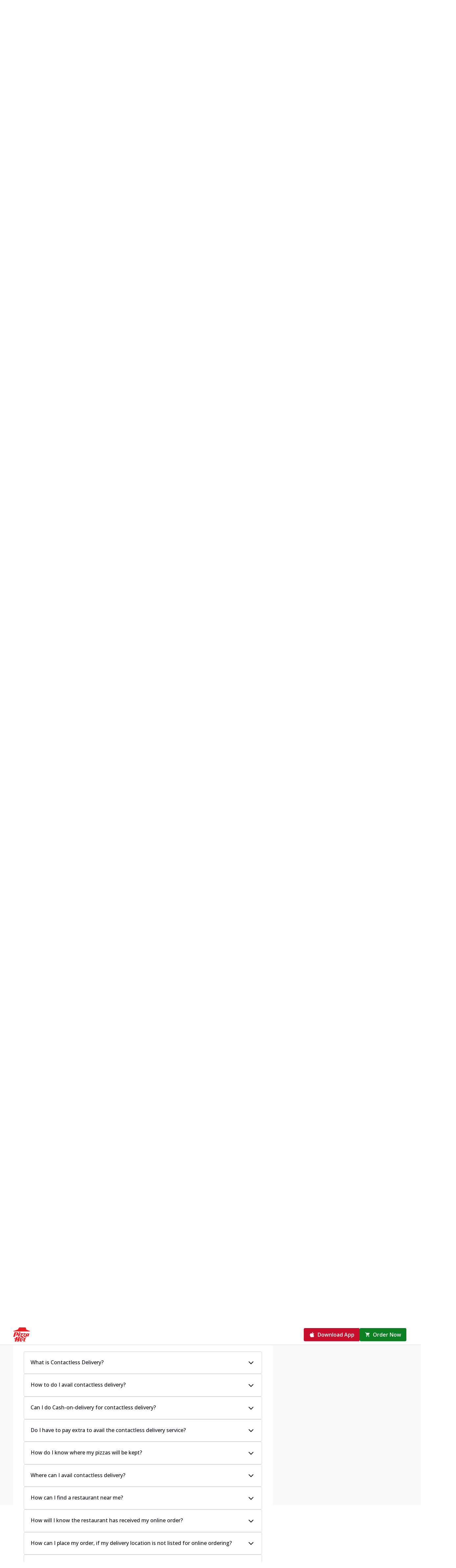

--- FILE ---
content_type: text/html; charset=utf-8
request_url: https://restaurants.pizzahut.co.in/pizza-hut-ph-kayji-palladium-madgaon-pizzerias-margao-margao-275542/page/faq
body_size: 244500
content:
<!DOCTYPE html><html lang="en" class="__className_2fad4c"><head><meta charSet="utf-8"/><meta name="viewport" content="width=device-width, initial-scale=1"/><link rel="stylesheet" href="/_next/static/css/c6c702604339cef7.css" data-precedence="next"/><link rel="stylesheet" href="/_next/static/css/f87b9e9ae6452113.css" data-precedence="next"/><link rel="preload" as="script" fetchPriority="low" href="/_next/static/chunks/webpack-8448ee8a8ab171f1.js"/><script src="/_next/static/chunks/fd9d1056-b15c156d800dba83.js" async=""></script><script src="/_next/static/chunks/23-d0d678a4d87d8397.js" async=""></script><script src="/_next/static/chunks/main-app-07d4f11f9359c5cb.js" async=""></script><script src="/_next/static/chunks/c16f53c3-16d349ddd13aa3f6.js" async=""></script><script src="/_next/static/chunks/8e1d74a4-95cb5d22b3f61b40.js" async=""></script><script src="/_next/static/chunks/812-7ca89183e642e3d1.js" async=""></script><script src="/_next/static/chunks/622-50cdc9bb89737dc0.js" async=""></script><script src="/_next/static/chunks/527-ba4b5b75f83ab55d.js" async=""></script><script src="/_next/static/chunks/591-7e237c71ebe70fcf.js" async=""></script><script src="/_next/static/chunks/585-4741f4ad2870a8a7.js" async=""></script><script src="/_next/static/chunks/237-eb03863b0fdb7357.js" async=""></script><script src="/_next/static/chunks/992-1b48c601bc87c432.js" async=""></script><script src="/_next/static/chunks/528-bafc472ce79c4b45.js" async=""></script><script src="/_next/static/chunks/app/(pages)/store/%5Blocation-slug%5D/page-1977f7e1c81f34c7.js" async=""></script><title>Enjoy freshly baked, Hot Pizzas | Available for Order and Dine-In</title><meta name="description" content="Got any questions about our Pizza Restaurants? Get complete information like location, contact number, menu, service hours and more for Pizza Hut | Aquem, Goa"/><meta property="og:title" content="Enjoy freshly baked, Hot Pizzas | Available for Order and Dine-In"/><meta property="og:description" content="Got any questions about our Pizza Restaurants? Get complete information like location, contact number, menu, service hours and more for Pizza Hut | Aquem, Goa"/><meta property="og:image" content="https://pizza-hut-sl.rightchoice.ai/images/800x400_01.jpg"/><meta name="twitter:card" content="summary_large_image"/><meta name="twitter:title" content="Enjoy freshly baked, Hot Pizzas | Available for Order and Dine-In"/><meta name="twitter:description" content="Got any questions about our Pizza Restaurants? Get complete information like location, contact number, menu, service hours and more for Pizza Hut | Aquem, Goa"/><meta name="twitter:image" content="https://pizza-hut-sl.rightchoice.ai/images/800x400_01.jpg"/><link rel="icon" href="https://restaurants.pizzahut.co.in/favicon.ico"/><meta name="next-size-adjust"/><script strategy="afterInteractive">(function(w,d,s,l,i){w[l]=w[l]||[];w[l].push({'gtm.start': 
new Date().getTime(),event:'gtm.js'});var f=d.getElementsByTagName(s)[0],
j=d.createElement(s),dl=l!='dataLayer'?'&l='+l:'';j.async=true;j.src=
'https://www.googletagmanager.com/gtm.js?id='+i+dl;f.parentNode.insertBefore(j,f);
})(window,document,'script','dataLayer','GTM-MKZ99HD');</script><script strategy="afterInteractive">!function(f,b,e,v,n,t,s)
  {if(f.fbq)return;n=f.fbq=function(){n.callMethod?
  n.callMethod.apply(n,arguments):n.queue.push(arguments)};
  if(!f._fbq)f._fbq=n;n.push=n;n.loaded=!0;n.version='2.0';
  n.queue=[];t=b.createElement(e);t.async=!0;
  t.src=v;s=b.getElementsByTagName(e)[0];
  s.parentNode.insertBefore(t,s)}(window, document,'script',
  'https://connect.facebook.net/en_US/fbevents.js');
  fbq('init', '2720834627965814'); 
  fbq('track', 'PageView');</script><script src="/_next/static/chunks/polyfills-78c92fac7aa8fdd8.js" noModule=""></script></head><body><style data-mantine-styles="true">:root{--mantine-font-family: '__Open_Sans_2fad4c', '__Open_Sans_Fallback_2fad4c';--mantine-font-family-headings: '__Open_Sans_2fad4c', '__Open_Sans_Fallback_2fad4c';}</style><style data-mantine-styles="classes">@media (max-width: 35.99375em) {.mantine-visible-from-xs {display: none !important;}}@media (min-width: 36em) {.mantine-hidden-from-xs {display: none !important;}}@media (max-width: 47.99375em) {.mantine-visible-from-sm {display: none !important;}}@media (min-width: 48em) {.mantine-hidden-from-sm {display: none !important;}}@media (max-width: 61.99375em) {.mantine-visible-from-md {display: none !important;}}@media (min-width: 62em) {.mantine-hidden-from-md {display: none !important;}}@media (max-width: 74.99375em) {.mantine-visible-from-lg {display: none !important;}}@media (min-width: 75em) {.mantine-hidden-from-lg {display: none !important;}}@media (max-width: 87.99375em) {.mantine-visible-from-xl {display: none !important;}}@media (min-width: 88em) {.mantine-hidden-from-xl {display: none !important;}}</style><!--$?--><template id="B:0"></template><div class="flex h-screen w-screen flex-col items-center justify-center"><span style="--loader-size:var(--loader-size-lg)" class="m_b34414df m_5ae2e3c mantine-Loader-root" data-size="lg"></span></div><!--/$--><script src="/_next/static/chunks/webpack-8448ee8a8ab171f1.js" async=""></script><div hidden id="S:0"><template id="P:1"></template></div><script>(self.__next_f=self.__next_f||[]).push([0]);self.__next_f.push([2,null])</script><script>self.__next_f.push([1,"1:HL[\"/_next/static/media/e807dee2426166ad-s.p.woff2\",\"font\",{\"crossOrigin\":\"\",\"type\":\"font/woff2\"}]\n2:HL[\"/_next/static/css/c6c702604339cef7.css\",\"style\"]\n3:HL[\"/_next/static/css/f87b9e9ae6452113.css\",\"style\"]\n"])</script><script>self.__next_f.push([1,"4:I[95751,[],\"\"]\n7:I[39275,[],\"\"]\n9:I[61343,[],\"\"]\na:I[34479,[\"501\",\"static/chunks/c16f53c3-16d349ddd13aa3f6.js\",\"699\",\"static/chunks/8e1d74a4-95cb5d22b3f61b40.js\",\"812\",\"static/chunks/812-7ca89183e642e3d1.js\",\"622\",\"static/chunks/622-50cdc9bb89737dc0.js\",\"527\",\"static/chunks/527-ba4b5b75f83ab55d.js\",\"591\",\"static/chunks/591-7e237c71ebe70fcf.js\",\"585\",\"static/chunks/585-4741f4ad2870a8a7.js\",\"237\",\"static/chunks/237-eb03863b0fdb7357.js\",\"992\",\"static/chunks/992-1b48c601bc87c432.js\",\"528\",\"static/chunks/528-bafc472ce79c4b45.js\",\"232\",\"static/chunks/app/(pages)/store/%5Blocation-slug%5D/page-1977f7e1c81f34c7.js\"],\"Loader\"]\nb:I[63941,[\"501\",\"static/chunks/c16f53c3-16d349ddd13aa3f6.js\",\"699\",\"static/chunks/8e1d74a4-95cb5d22b3f61b40.js\",\"812\",\"static/chunks/812-7ca89183e642e3d1.js\",\"622\",\"static/chunks/622-50cdc9bb89737dc0.js\",\"527\",\"static/chunks/527-ba4b5b75f83ab55d.js\",\"591\",\"static/chunks/591-7e237c71ebe70fcf.js\",\"585\",\"static/chunks/585-4741f4ad2870a8a7.js\",\"237\",\"static/chunks/237-eb03863b0fdb7357.js\",\"992\",\"static/chunks/992-1b48c601bc87c432.js\",\"528\",\"static/chunks/528-bafc472ce79c4b45.js\",\"232\",\"static/chunks/app/(pages)/store/%5Blocation-slug%5D/page-1977f7e1c81f34c7.js\"],\"MantineProvider\"]\n11:I[76130,[],\"\"]\n8:[\"location-slug\",\"4175500809439827109\",\"d\"]\nc:{\"fontFamily\":\"system-ui,\\\"Segoe UI\\\",Roboto,Helvetica,Arial,sans-serif,\\\"Apple Color Emoji\\\",\\\"Segoe UI Emoji\\\"\",\"height\":\"100vh\",\"textAlign\":\"center\",\"display\":\"flex\",\"flexDirection\":\"column\",\"alignItems\":\"center\",\"justifyContent\":\"center\"}\nd:{\"display\":\"inline-block\",\"margin\":\"0 20px 0 0\",\"padding\":\"0 23px 0 0\",\"fontSize\":24,\"fontWeight\":500,\"verticalAlign\":\"top\",\"lineHeight\":\"49px\"}\ne:{\"display\":\"inline-block\"}\nf:{\"fontSize\":14,\"fontWeight\":400,\"lineHeight\":\"49px\",\"margin\":0}\n12:[]\n"])</script><script>self.__next_f.push([1,"0:[[[\"$\",\"link\",\"0\",{\"rel\":\"stylesheet\",\"href\":\"/_next/static/css/c6c702604339cef7.css\",\"precedence\":\"next\",\"crossOrigin\":\"$undefined\"}],[\"$\",\"link\",\"1\",{\"rel\":\"stylesheet\",\"href\":\"/_next/static/css/f87b9e9ae6452113.css\",\"precedence\":\"next\",\"crossOrigin\":\"$undefined\"}]],[\"$\",\"$L4\",null,{\"buildId\":\"WhLF6rlPEJWjbcwuyMJzf\",\"assetPrefix\":\"\",\"initialCanonicalUrl\":\"/pizza-hut-ph-kayji-palladium-madgaon-pizzerias-margao-margao-275542/page/faq\",\"initialTree\":[\"\",{\"children\":[\"(pages)\",{\"children\":[\"store\",{\"children\":[[\"location-slug\",\"4175500809439827109\",\"d\"],{\"children\":[\"__PAGE__\",{}]}]}]}]},\"$undefined\",\"$undefined\",true],\"initialSeedData\":[\"\",{\"children\":[\"(pages)\",{\"children\":[\"store\",{\"children\":[[\"location-slug\",\"4175500809439827109\",\"d\"],{\"children\":[\"__PAGE__\",{},[[\"$L5\",\"$L6\"],null],null]},[\"$\",\"$L7\",null,{\"parallelRouterKey\":\"children\",\"segmentPath\":[\"children\",\"(pages)\",\"children\",\"store\",\"children\",\"$8\",\"children\"],\"error\":\"$undefined\",\"errorStyles\":\"$undefined\",\"errorScripts\":\"$undefined\",\"template\":[\"$\",\"$L9\",null,{}],\"templateStyles\":\"$undefined\",\"templateScripts\":\"$undefined\",\"notFound\":\"$undefined\",\"notFoundStyles\":\"$undefined\",\"styles\":null}],[[\"$\",\"div\",null,{\"className\":\"flex h-screen w-screen flex-col items-center justify-center\",\"children\":[\"$\",\"$La\",null,{\"size\":\"lg\"}]}],[],[]]]},[\"$\",\"$L7\",null,{\"parallelRouterKey\":\"children\",\"segmentPath\":[\"children\",\"(pages)\",\"children\",\"store\",\"children\"],\"error\":\"$undefined\",\"errorStyles\":\"$undefined\",\"errorScripts\":\"$undefined\",\"template\":[\"$\",\"$L9\",null,{}],\"templateStyles\":\"$undefined\",\"templateScripts\":\"$undefined\",\"notFound\":\"$undefined\",\"notFoundStyles\":\"$undefined\",\"styles\":null}],null]},[\"$\",\"$L7\",null,{\"parallelRouterKey\":\"children\",\"segmentPath\":[\"children\",\"(pages)\",\"children\"],\"error\":\"$undefined\",\"errorStyles\":\"$undefined\",\"errorScripts\":\"$undefined\",\"template\":[\"$\",\"$L9\",null,{}],\"templateStyles\":\"$undefined\",\"templateScripts\":\"$undefined\",\"notFound\":[[\"$\",\"title\",null,{\"children\":\"404: This page could not be found.\"}],[\"$\",\"div\",null,{\"style\":{\"fontFamily\":\"system-ui,\\\"Segoe UI\\\",Roboto,Helvetica,Arial,sans-serif,\\\"Apple Color Emoji\\\",\\\"Segoe UI Emoji\\\"\",\"height\":\"100vh\",\"textAlign\":\"center\",\"display\":\"flex\",\"flexDirection\":\"column\",\"alignItems\":\"center\",\"justifyContent\":\"center\"},\"children\":[\"$\",\"div\",null,{\"children\":[[\"$\",\"style\",null,{\"dangerouslySetInnerHTML\":{\"__html\":\"body{color:#000;background:#fff;margin:0}.next-error-h1{border-right:1px solid rgba(0,0,0,.3)}@media (prefers-color-scheme:dark){body{color:#fff;background:#000}.next-error-h1{border-right:1px solid rgba(255,255,255,.3)}}\"}}],[\"$\",\"h1\",null,{\"className\":\"next-error-h1\",\"style\":{\"display\":\"inline-block\",\"margin\":\"0 20px 0 0\",\"padding\":\"0 23px 0 0\",\"fontSize\":24,\"fontWeight\":500,\"verticalAlign\":\"top\",\"lineHeight\":\"49px\"},\"children\":\"404\"}],[\"$\",\"div\",null,{\"style\":{\"display\":\"inline-block\"},\"children\":[\"$\",\"h2\",null,{\"style\":{\"fontSize\":14,\"fontWeight\":400,\"lineHeight\":\"49px\",\"margin\":0},\"children\":\"This page could not be found.\"}]}]]}]}]],\"notFoundStyles\":[],\"styles\":null}],null]},[[\"$\",\"html\",null,{\"lang\":\"en\",\"className\":\"__className_2fad4c\",\"children\":[[\"$\",\"head\",null,{\"children\":[[\"$\",\"script\",null,{\"strategy\":\"afterInteractive\",\"dangerouslySetInnerHTML\":{\"__html\":\"(function(w,d,s,l,i){w[l]=w[l]||[];w[l].push({'gtm.start': \\nnew Date().getTime(),event:'gtm.js'});var f=d.getElementsByTagName(s)[0],\\nj=d.createElement(s),dl=l!='dataLayer'?'\u0026l='+l:'';j.async=true;j.src=\\n'https://www.googletagmanager.com/gtm.js?id='+i+dl;f.parentNode.insertBefore(j,f);\\n})(window,document,'script','dataLayer','GTM-MKZ99HD');\"}}],[\"$\",\"script\",null,{\"strategy\":\"afterInteractive\",\"dangerouslySetInnerHTML\":{\"__html\":\"!function(f,b,e,v,n,t,s)\\n  {if(f.fbq)return;n=f.fbq=function(){n.callMethod?\\n  n.callMethod.apply(n,arguments):n.queue.push(arguments)};\\n  if(!f._fbq)f._fbq=n;n.push=n;n.loaded=!0;n.version='2.0';\\n  n.queue=[];t=b.createElement(e);t.async=!0;\\n  t.src=v;s=b.getElementsByTagName(e)[0];\\n  s.parentNode.insertBefore(t,s)}(window, document,'script',\\n  'https://connect.facebook.net/en_US/fbevents.js');\\n  fbq('init', '2720834627965814'); \\n  fbq('track', 'PageView');\"}}]]}],[\"$\",\"body\",null,{\"children\":[\"$\",\"$Lb\",null,{\"theme\":{\"fontFamily\":\"'__Open_Sans_2fad4c', '__Open_Sans_Fallback_2fad4c'\"},\"children\":[\"$\",\"$L7\",null,{\"parallelRouterKey\":\"children\",\"segmentPath\":[\"children\"],\"error\":\"$undefined\",\"errorStyles\":\"$undefined\",\"errorScripts\":\"$undefined\",\"template\":[\"$\",\"$L9\",null,{}],\"templateStyles\":\"$undefined\",\"templateScripts\":\"$undefined\",\"notFound\":[[\"$\",\"title\",null,{\"children\":\"404: This page could not be found.\"}],[\"$\",\"div\",null,{\"style\":\"$c\",\"children\":[\"$\",\"div\",null,{\"children\":[[\"$\",\"style\",null,{\"dangerouslySetInnerHTML\":{\"__html\":\"body{color:#000;background:#fff;margin:0}.next-error-h1{border-right:1px solid rgba(0,0,0,.3)}@media (prefers-color-scheme:dark){body{color:#fff;background:#000}.next-error-h1{border-right:1px solid rgba(255,255,255,.3)}}\"}}],[\"$\",\"h1\",null,{\"className\":\"next-error-h1\",\"style\":\"$d\",\"children\":\"404\"}],[\"$\",\"div\",null,{\"style\":\"$e\",\"children\":[\"$\",\"h2\",null,{\"style\":\"$f\",\"children\":\"This page could not be found.\"}]}]]}]}]],\"notFoundStyles\":[],\"styles\":null}]}]}]]}],null],null],\"couldBeIntercepted\":false,\"initialHead\":[null,\"$L10\"],\"globalErrorComponent\":\"$11\",\"missingSlots\":\"$W12\"}]]\n"])</script><script>self.__next_f.push([1,"10:[[\"$\",\"meta\",\"0\",{\"name\":\"viewport\",\"content\":\"width=device-width, initial-scale=1\"}],[\"$\",\"meta\",\"1\",{\"charSet\":\"utf-8\"}],[\"$\",\"title\",\"2\",{\"children\":\"Enjoy freshly baked, Hot Pizzas | Available for Order and Dine-In\"}],[\"$\",\"meta\",\"3\",{\"name\":\"description\",\"content\":\"Got any questions about our Pizza Restaurants? Get complete information like location, contact number, menu, service hours and more for Pizza Hut | Aquem, Goa\"}],[\"$\",\"meta\",\"4\",{\"property\":\"og:title\",\"content\":\"Enjoy freshly baked, Hot Pizzas | Available for Order and Dine-In\"}],[\"$\",\"meta\",\"5\",{\"property\":\"og:description\",\"content\":\"Got any questions about our Pizza Restaurants? Get complete information like location, contact number, menu, service hours and more for Pizza Hut | Aquem, Goa\"}],[\"$\",\"meta\",\"6\",{\"property\":\"og:image\",\"content\":\"https://pizza-hut-sl.rightchoice.ai/images/800x400_01.jpg\"}],[\"$\",\"meta\",\"7\",{\"name\":\"twitter:card\",\"content\":\"summary_large_image\"}],[\"$\",\"meta\",\"8\",{\"name\":\"twitter:title\",\"content\":\"Enjoy freshly baked, Hot Pizzas | Available for Order and Dine-In\"}],[\"$\",\"meta\",\"9\",{\"name\":\"twitter:description\",\"content\":\"Got any questions about our Pizza Restaurants? Get complete information like location, contact number, menu, service hours and more for Pizza Hut | Aquem, Goa\"}],[\"$\",\"meta\",\"10\",{\"name\":\"twitter:image\",\"content\":\"https://pizza-hut-sl.rightchoice.ai/images/800x400_01.jpg\"}],[\"$\",\"link\",\"11\",{\"rel\":\"icon\",\"href\":\"https://restaurants.pizzahut.co.in/favicon.ico\"}],[\"$\",\"meta\",\"12\",{\"name\":\"next-size-adjust\"}]]\n5:null\n"])</script><script>self.__next_f.push([1,"13:I[94326,[\"501\",\"static/chunks/c16f53c3-16d349ddd13aa3f6.js\",\"699\",\"static/chunks/8e1d74a4-95cb5d22b3f61b40.js\",\"812\",\"static/chunks/812-7ca89183e642e3d1.js\",\"622\",\"static/chunks/622-50cdc9bb89737dc0.js\",\"527\",\"static/chunks/527-ba4b5b75f83ab55d.js\",\"591\",\"static/chunks/591-7e237c71ebe70fcf.js\",\"585\",\"static/chunks/585-4741f4ad2870a8a7.js\",\"237\",\"static/chunks/237-eb03863b0fdb7357.js\",\"992\",\"static/chunks/992-1b48c601bc87c432.js\",\"528\",\"static/chunks/528-bafc472ce79c4b45.js\",\"232\",\"static/chunks/app/(pages)/store/%5Blocation-slug%5D/page-1977f7e1c81f34c7.js\"],\"WrapJsonLd\"]\n14:I[42914,[\"501\",\"static/chunks/c16f53c3-16d349ddd13aa3f6.js\",\"699\",\"static/chunks/8e1d74a4-95cb5d22b3f61b40.js\",\"812\",\"static/chunks/812-7ca89183e642e3d1.js\",\"622\",\"static/chunks/622-50cdc9bb89737dc0.js\",\"527\",\"static/chunks/527-ba4b5b75f83ab55d.js\",\"591\",\"static/chunks/591-7e237c71ebe70fcf.js\",\"585\",\"static/chunks/585-4741f4ad2870a8a7.js\",\"237\",\"static/chunks/237-eb03863b0fdb7357.js\",\"992\",\"static/chunks/992-1b48c601bc87c432.js\",\"528\",\"static/chunks/528-bafc472ce79c4b45.js\",\"232\",\"static/chunks/app/(pages)/store/%5Blocation-slug%5D/page-1977f7e1c81f34c7.js\"],\"StoreProvider\"]\n18:I[41675,[\"501\",\"static/chunks/c16f53c3-16d349ddd13aa3f6.js\",\"699\",\"static/chunks/8e1d74a4-95cb5d22b3f61b40.js\",\"812\",\"static/chunks/812-7ca89183e642e3d1.js\",\"622\",\"static/chunks/622-50cdc9bb89737dc0.js\",\"527\",\"static/chunks/527-ba4b5b75f83ab55d.js\",\"591\",\"static/chunks/591-7e237c71ebe70fcf.js\",\"585\",\"static/chunks/585-4741f4ad2870a8a7.js\",\"237\",\"static/chunks/237-eb03863b0fdb7357.js\",\"992\",\"static/chunks/992-1b48c601bc87c432.js\",\"528\",\"static/chunks/528-bafc472ce79c4b45.js\",\"232\",\"static/chunks/app/(pages)/store/%5Blocation-slug%5D/page-1977f7e1c81f34c7.js\"],\"default\"]\n546:I[64462,[\"501\",\"static/chunks/c16f53c3-16d349ddd13aa3f6.js\",\"699\",\"static/chunks/8e1d74a4-95cb5d22b3f61b40.js\",\"812\",\"static/chunks/812-7ca89183e642e3d1.js\",\"622\",\"static/chunks/622-50cdc9bb89737dc0.js\",\"527\",\"static/chunks/527-ba4b5b75f83ab55d.js\",\"591\",\"static/chunks/591-7e237c71ebe70fcf.js\",\"58"])</script><script>self.__next_f.push([1,"5\",\"static/chunks/585-4741f4ad2870a8a7.js\",\"237\",\"static/chunks/237-eb03863b0fdb7357.js\",\"992\",\"static/chunks/992-1b48c601bc87c432.js\",\"528\",\"static/chunks/528-bafc472ce79c4b45.js\",\"232\",\"static/chunks/app/(pages)/store/%5Blocation-slug%5D/page-1977f7e1c81f34c7.js\"],\"default\"]\n547:I[43075,[\"501\",\"static/chunks/c16f53c3-16d349ddd13aa3f6.js\",\"699\",\"static/chunks/8e1d74a4-95cb5d22b3f61b40.js\",\"812\",\"static/chunks/812-7ca89183e642e3d1.js\",\"622\",\"static/chunks/622-50cdc9bb89737dc0.js\",\"527\",\"static/chunks/527-ba4b5b75f83ab55d.js\",\"591\",\"static/chunks/591-7e237c71ebe70fcf.js\",\"585\",\"static/chunks/585-4741f4ad2870a8a7.js\",\"237\",\"static/chunks/237-eb03863b0fdb7357.js\",\"992\",\"static/chunks/992-1b48c601bc87c432.js\",\"528\",\"static/chunks/528-bafc472ce79c4b45.js\",\"232\",\"static/chunks/app/(pages)/store/%5Blocation-slug%5D/page-1977f7e1c81f34c7.js\"],\"default\"]\n548:I[18124,[\"501\",\"static/chunks/c16f53c3-16d349ddd13aa3f6.js\",\"699\",\"static/chunks/8e1d74a4-95cb5d22b3f61b40.js\",\"812\",\"static/chunks/812-7ca89183e642e3d1.js\",\"622\",\"static/chunks/622-50cdc9bb89737dc0.js\",\"527\",\"static/chunks/527-ba4b5b75f83ab55d.js\",\"591\",\"static/chunks/591-7e237c71ebe70fcf.js\",\"585\",\"static/chunks/585-4741f4ad2870a8a7.js\",\"237\",\"static/chunks/237-eb03863b0fdb7357.js\",\"992\",\"static/chunks/992-1b48c601bc87c432.js\",\"528\",\"static/chunks/528-bafc472ce79c4b45.js\",\"232\",\"static/chunks/app/(pages)/store/%5Blocation-slug%5D/page-1977f7e1c81f34c7.js\"],\"default\"]\n549:I[14260,[\"501\",\"static/chunks/c16f53c3-16d349ddd13aa3f6.js\",\"699\",\"static/chunks/8e1d74a4-95cb5d22b3f61b40.js\",\"812\",\"static/chunks/812-7ca89183e642e3d1.js\",\"622\",\"static/chunks/622-50cdc9bb89737dc0.js\",\"527\",\"static/chunks/527-ba4b5b75f83ab55d.js\",\"591\",\"static/chunks/591-7e237c71ebe70fcf.js\",\"585\",\"static/chunks/585-4741f4ad2870a8a7.js\",\"237\",\"static/chunks/237-eb03863b0fdb7357.js\",\"992\",\"static/chunks/992-1b48c601bc87c432.js\",\"528\",\"static/chunks/528-bafc472ce79c4b45.js\",\"232\",\"static/chunks/app/(pages)/store/%5Blocation-slug%5D/page-1977f7e1c81f34c7.js\"],\"default\"]\n54a:I[45528,[\"501\",\"static/chu"])</script><script>self.__next_f.push([1,"nks/c16f53c3-16d349ddd13aa3f6.js\",\"699\",\"static/chunks/8e1d74a4-95cb5d22b3f61b40.js\",\"812\",\"static/chunks/812-7ca89183e642e3d1.js\",\"622\",\"static/chunks/622-50cdc9bb89737dc0.js\",\"527\",\"static/chunks/527-ba4b5b75f83ab55d.js\",\"591\",\"static/chunks/591-7e237c71ebe70fcf.js\",\"585\",\"static/chunks/585-4741f4ad2870a8a7.js\",\"237\",\"static/chunks/237-eb03863b0fdb7357.js\",\"992\",\"static/chunks/992-1b48c601bc87c432.js\",\"528\",\"static/chunks/528-bafc472ce79c4b45.js\",\"232\",\"static/chunks/app/(pages)/store/%5Blocation-slug%5D/page-1977f7e1c81f34c7.js\"],\"default\"]\n54b:I[95170,[\"501\",\"static/chunks/c16f53c3-16d349ddd13aa3f6.js\",\"699\",\"static/chunks/8e1d74a4-95cb5d22b3f61b40.js\",\"812\",\"static/chunks/812-7ca89183e642e3d1.js\",\"622\",\"static/chunks/622-50cdc9bb89737dc0.js\",\"527\",\"static/chunks/527-ba4b5b75f83ab55d.js\",\"591\",\"static/chunks/591-7e237c71ebe70fcf.js\",\"585\",\"static/chunks/585-4741f4ad2870a8a7.js\",\"237\",\"static/chunks/237-eb03863b0fdb7357.js\",\"992\",\"static/chunks/992-1b48c601bc87c432.js\",\"528\",\"static/chunks/528-bafc472ce79c4b45.js\",\"232\",\"static/chunks/app/(pages)/store/%5Blocation-slug%5D/page-1977f7e1c81f34c7.js\"],\"default\"]\n54c:I[231,[\"501\",\"static/chunks/c16f53c3-16d349ddd13aa3f6.js\",\"699\",\"static/chunks/8e1d74a4-95cb5d22b3f61b40.js\",\"812\",\"static/chunks/812-7ca89183e642e3d1.js\",\"622\",\"static/chunks/622-50cdc9bb89737dc0.js\",\"527\",\"static/chunks/527-ba4b5b75f83ab55d.js\",\"591\",\"static/chunks/591-7e237c71ebe70fcf.js\",\"585\",\"static/chunks/585-4741f4ad2870a8a7.js\",\"237\",\"static/chunks/237-eb03863b0fdb7357.js\",\"992\",\"static/chunks/992-1b48c601bc87c432.js\",\"528\",\"static/chunks/528-bafc472ce79c4b45.js\",\"232\",\"static/chunks/app/(pages)/store/%5Blocation-slug%5D/page-1977f7e1c81f34c7.js\"],\"\"]\n54d:I[85478,[\"501\",\"static/chunks/c16f53c3-16d349ddd13aa3f6.js\",\"699\",\"static/chunks/8e1d74a4-95cb5d22b3f61b40.js\",\"812\",\"static/chunks/812-7ca89183e642e3d1.js\",\"622\",\"static/chunks/622-50cdc9bb89737dc0.js\",\"527\",\"static/chunks/527-ba4b5b75f83ab55d.js\",\"591\",\"static/chunks/591-7e237c71ebe70fcf.js\",\"585\",\"static/chunks/585-4741f4ad2870a8a7.js\",\"2"])</script><script>self.__next_f.push([1,"37\",\"static/chunks/237-eb03863b0fdb7357.js\",\"992\",\"static/chunks/992-1b48c601bc87c432.js\",\"528\",\"static/chunks/528-bafc472ce79c4b45.js\",\"232\",\"static/chunks/app/(pages)/store/%5Blocation-slug%5D/page-1977f7e1c81f34c7.js\"],\"default\"]\n54e:I[50852,[\"501\",\"static/chunks/c16f53c3-16d349ddd13aa3f6.js\",\"699\",\"static/chunks/8e1d74a4-95cb5d22b3f61b40.js\",\"812\",\"static/chunks/812-7ca89183e642e3d1.js\",\"622\",\"static/chunks/622-50cdc9bb89737dc0.js\",\"527\",\"static/chunks/527-ba4b5b75f83ab55d.js\",\"591\",\"static/chunks/591-7e237c71ebe70fcf.js\",\"585\",\"static/chunks/585-4741f4ad2870a8a7.js\",\"237\",\"static/chunks/237-eb03863b0fdb7357.js\",\"992\",\"static/chunks/992-1b48c601bc87c432.js\",\"528\",\"static/chunks/528-bafc472ce79c4b45.js\",\"232\",\"static/chunks/app/(pages)/store/%5Blocation-slug%5D/page-1977f7e1c81f34c7.js\"],\"default\"]\n54f:I[15444,[\"501\",\"static/chunks/c16f53c3-16d349ddd13aa3f6.js\",\"699\",\"static/chunks/8e1d74a4-95cb5d22b3f61b40.js\",\"812\",\"static/chunks/812-7ca89183e642e3d1.js\",\"622\",\"static/chunks/622-50cdc9bb89737dc0.js\",\"527\",\"static/chunks/527-ba4b5b75f83ab55d.js\",\"591\",\"static/chunks/591-7e237c71ebe70fcf.js\",\"585\",\"static/chunks/585-4741f4ad2870a8a7.js\",\"237\",\"static/chunks/237-eb03863b0fdb7357.js\",\"992\",\"static/chunks/992-1b48c601bc87c432.js\",\"528\",\"static/chunks/528-bafc472ce79c4b45.js\",\"232\",\"static/chunks/app/(pages)/store/%5Blocation-slug%5D/page-1977f7e1c81f34c7.js\"],\"default\"]\n550:I[25325,[\"501\",\"static/chunks/c16f53c3-16d349ddd13aa3f6.js\",\"699\",\"static/chunks/8e1d74a4-95cb5d22b3f61b40.js\",\"812\",\"static/chunks/812-7ca89183e642e3d1.js\",\"622\",\"static/chunks/622-50cdc9bb89737dc0.js\",\"527\",\"static/chunks/527-ba4b5b75f83ab55d.js\",\"591\",\"static/chunks/591-7e237c71ebe70fcf.js\",\"585\",\"static/chunks/585-4741f4ad2870a8a7.js\",\"237\",\"static/chunks/237-eb03863b0fdb7357.js\",\"992\",\"static/chunks/992-1b48c601bc87c432.js\",\"528\",\"static/chunks/528-bafc472ce79c4b45.js\",\"232\",\"static/chunks/app/(pages)/store/%5Blocation-slug%5D/page-1977f7e1c81f34c7.js\"],\"default\"]\n551:I[76448,[\"501\",\"static/chunks/c16f53c3-16d349ddd13aa3f6.js\",\"699\",\"stat"])</script><script>self.__next_f.push([1,"ic/chunks/8e1d74a4-95cb5d22b3f61b40.js\",\"812\",\"static/chunks/812-7ca89183e642e3d1.js\",\"622\",\"static/chunks/622-50cdc9bb89737dc0.js\",\"527\",\"static/chunks/527-ba4b5b75f83ab55d.js\",\"591\",\"static/chunks/591-7e237c71ebe70fcf.js\",\"585\",\"static/chunks/585-4741f4ad2870a8a7.js\",\"237\",\"static/chunks/237-eb03863b0fdb7357.js\",\"992\",\"static/chunks/992-1b48c601bc87c432.js\",\"528\",\"static/chunks/528-bafc472ce79c4b45.js\",\"232\",\"static/chunks/app/(pages)/store/%5Blocation-slug%5D/page-1977f7e1c81f34c7.js\"],\"default\"]\n552:I[83158,[\"501\",\"static/chunks/c16f53c3-16d349ddd13aa3f6.js\",\"699\",\"static/chunks/8e1d74a4-95cb5d22b3f61b40.js\",\"812\",\"static/chunks/812-7ca89183e642e3d1.js\",\"622\",\"static/chunks/622-50cdc9bb89737dc0.js\",\"527\",\"static/chunks/527-ba4b5b75f83ab55d.js\",\"591\",\"static/chunks/591-7e237c71ebe70fcf.js\",\"585\",\"static/chunks/585-4741f4ad2870a8a7.js\",\"237\",\"static/chunks/237-eb03863b0fdb7357.js\",\"992\",\"static/chunks/992-1b48c601bc87c432.js\",\"528\",\"static/chunks/528-bafc472ce79c4b45.js\",\"232\",\"static/chunks/app/(pages)/store/%5Blocation-slug%5D/page-1977f7e1c81f34c7.js\"],\"default\"]\n553:I[88223,[\"501\",\"static/chunks/c16f53c3-16d349ddd13aa3f6.js\",\"699\",\"static/chunks/8e1d74a4-95cb5d22b3f61b40.js\",\"812\",\"static/chunks/812-7ca89183e642e3d1.js\",\"622\",\"static/chunks/622-50cdc9bb89737dc0.js\",\"527\",\"static/chunks/527-ba4b5b75f83ab55d.js\",\"591\",\"static/chunks/591-7e237c71ebe70fcf.js\",\"585\",\"static/chunks/585-4741f4ad2870a8a7.js\",\"237\",\"static/chunks/237-eb03863b0fdb7357.js\",\"992\",\"static/chunks/992-1b48c601bc87c432.js\",\"528\",\"static/chunks/528-bafc472ce79c4b45.js\",\"232\",\"static/chunks/app/(pages)/store/%5Blocation-slug%5D/page-1977f7e1c81f34c7.js\"],\"default\"]\n554:I[80877,[\"501\",\"static/chunks/c16f53c3-16d349ddd13aa3f6.js\",\"699\",\"static/chunks/8e1d74a4-95cb5d22b3f61b40.js\",\"812\",\"static/chunks/812-7ca89183e642e3d1.js\",\"622\",\"static/chunks/622-50cdc9bb89737dc0.js\",\"527\",\"static/chunks/527-ba4b5b75f83ab55d.js\",\"591\",\"static/chunks/591-7e237c71ebe70fcf.js\",\"585\",\"static/chunks/585-4741f4ad2870a8a7.js\",\"237\",\"static/chunks/237-eb03863b0fdb7"])</script><script>self.__next_f.push([1,"357.js\",\"992\",\"static/chunks/992-1b48c601bc87c432.js\",\"528\",\"static/chunks/528-bafc472ce79c4b45.js\",\"232\",\"static/chunks/app/(pages)/store/%5Blocation-slug%5D/page-1977f7e1c81f34c7.js\"],\"default\"]\n15:T5eb,I recently had the pleasure of dining at the Pizza Hut in Aquem, Goa, and I must say, it was a delightful experience from start to finish. The ambiance of the restaurant was warm and inviting, making it a perfect spot to enjoy a meal with family and friends.\n\nThe menu offered a wide variety of pizzas, pastas, and sides, catering to all taste preferences. We decided to try their classic Pepperoni and the Veggie Supreme, both of which were cooked to perfection. The crust was just the right amount of crispy, and the toppings were generous and fresh. Each bite was bursting with flavor, making it hard to resist going back for seconds!\n\nHowever, what truly stood out during our visit was the exceptional service provided by kuldeep. From the moment we walked in, he greeted us with a warm smile and made us feel right at home. Kuldeep was attentive without being intrusive, ensuring that our drinks were always topped up and that we had everything we needed. He also took the time to recommend some of the restaurant's specialties, which we greatly appreciated.\n\nKuldeep's knowledge of the menu and his genuine enthusiasm for the food made our dining experience even more enjoyable. It's rare to come across such dedicated service, and it certainly elevated our meal.\n\nIn conclusion, if you're in Aquem, Goa, and craving pizza, I highly recommend stopping by Pizza Hut. The delicious food paired with outstanding service from kuldeepwill leave you satisfied and eager to return. A great dining experience overall!17:[\"S No 3 to 5, 8 \u0026 9, GF, Kayji Palladium\",\"Gogol Housing Board,A Block,Margao\"]\n16:{\"regionCode\":\"IN\",\"languageCode\":\"en\",\"postalCode\":\"403601\",\"administrativeArea\":\"Goa\",\"locality\":\"Margao\",\"addressLines\":\"$17\"}\n1b:{\"year\":2023,\"month\":6,\"day\":29}\n1a:{\"status\":\"OPEN\",\"canReopen\":true,\"openingDate\":\"$1b\"}\n1f:{\"hours\":11}\n2"])</script><script>self.__next_f.push([1,"0:{\"hours\":23}\n1e:{\"openDay\":\"SUNDAY\",\"openTime\":\"$1f\",\"closeDay\":\"SUNDAY\",\"closeTime\":\"$20\"}\n22:{\"hours\":11}\n23:{\"hours\":23}\n21:{\"openDay\":\"MONDAY\",\"openTime\":\"$22\",\"closeDay\":\"MONDAY\",\"closeTime\":\"$23\"}\n25:{\"hours\":11}\n26:{\"hours\":23}\n24:{\"openDay\":\"TUESDAY\",\"openTime\":\"$25\",\"closeDay\":\"TUESDAY\",\"closeTime\":\"$26\"}\n28:{\"hours\":11}\n29:{\"hours\":23}\n27:{\"openDay\":\"WEDNESDAY\",\"openTime\":\"$28\",\"closeDay\":\"WEDNESDAY\",\"closeTime\":\"$29\"}\n2b:{\"hours\":11}\n2c:{\"hours\":23}\n2a:{\"openDay\":\"THURSDAY\",\"openTime\":\"$2b\",\"closeDay\":\"THURSDAY\",\"closeTime\":\"$2c\"}\n2e:{\"hours\":11}\n2f:{\"hours\":23}\n2d:{\"openDay\":\"FRIDAY\",\"openTime\":\"$2e\",\"closeDay\":\"FRIDAY\",\"closeTime\":\"$2f\"}\n31:{\"hours\":11}\n32:{\"hours\":23}\n30:{\"openDay\":\"SATURDAY\",\"openTime\":\"$31\",\"closeDay\":\"SATURDAY\",\"closeTime\":\"$32\"}\n1d:[\"$1e\",\"$21\",\"$24\",\"$27\",\"$2a\",\"$2d\",\"$30\"]\n1c:{\"periods\":\"$1d\"}\n33:{\"latitude\":15.2723095,\"longitude\":73.9792708}\n34:[]\n35:[\"91PDIPL831-01\"]\n36:[\"Restaurant\",\"Pizza Takeaway\",\"Italian restaurant\",\"Fast food restaurant\",\"Pizza delivery\"]\n3a:{\"hours\":11}\n3b:{\"hours\":23}\n39:{\"openDay\":\"SUNDAY\",\"openTime\":\"$3a\",\"closeDay\":\"SUNDAY\",\"closeTime\":\"$3b\"}\n3d:{\"hours\":11}\n3e:{\"hours\":23}\n3c:{\"openDay\":\"MONDAY\",\"openTime\":\"$3d\",\"closeDay\":\"MONDAY\",\"closeTime\":\"$3e\"}\n40:{\"hours\":11}\n41:{\"hours\":23}\n3f:{\"openDay\":\"TUESDAY\",\"openTime\":\"$40\",\"closeDay\":\"TUESDAY\",\"closeTime\":\"$41\"}\n43:{\"hours\":11}\n44:{\"hours\":23}\n42:{\"openDay\":\"WEDNESDAY\",\"openTime\":\"$43\",\"closeDay\":\"WEDNESDAY\",\"closeTime\":\"$44\"}\n46:{\"hours\":11}\n47:{\"hours\":23}\n45:{\"openDay\":\"THURSDAY\",\"openTime\":\"$46\",\"closeDay\":\"THURSDAY\",\"closeTime\":\"$47\"}\n49:{\"hours\":11}\n4a:{\"hours\":23}\n48:{\"openDay\":\"FRIDAY\",\"openTime\":\"$49\",\"closeDay\":\"FRIDAY\",\"closeTime\":\"$4a\"}\n4c:{\"hours\":11}\n4d:{\"hours\":23}\n4b:{\"openDay\":\"SATURDAY\",\"openTime\":\"$4c\",\"closeDay\":\"SATURDAY\",\"closeTime\":\"$4d\"}\n38:[\"$39\",\"$3c\",\"$3f\",\"$42\",\"$45\",\"$48\",\"$4b\"]\n37:{\"periods\":\"$38\"}\n4f:{\"uri\":\"https://www.facebook.com/pizzahutindia/\"}\n50:{\"uri\":\"https://www.instagram.com/pizzahut_india/\"}\n51:{\"uri\":\"https://in.linkedin.com/company/pizza-hut-india\"}\n5"])</script><script>self.__next_f.push([1,"2:{\"uri\":\"https://x.com/PizzaHutIN\"}\n53:{\"uri\":\"https://www.youtube.com/@PizzaHutIN\"}\n4e:{\"facebook\":\"$4f\",\"instagram\":\"$50\",\"linkedin\":\"$51\",\"twitter\":\"$52\",\"youtube\":\"$53\"}\n55:{\"one\":57,\"two\":6,\"three\":2,\"four\":3,\"five\":112,\"one_percentage\":31.67,\"two_percentage\":3.33,\"three_percentage\":1.11,\"four_percentage\":1.67,\"five_percentage\":62.22}\n54:{\"totalReviews\":180,\"averageRating\":3.6,\"ratings\":\"$55\"}\n5a:{\"height\":896,\"src\":\"https://scontent-ams2-1.xx.fbcdn.net/v/t39.30808-6/615886088_1329926029173790_184099990185339814_n.jpg?stp=dst-jpg_p720x720_tt6\u0026_nc_cat=103\u0026ccb=1-7\u0026_nc_sid=833d8c\u0026_nc_ohc=ydV7N5OgxKIQ7kNvwEHOtZ9\u0026_nc_oc=AdlBahX1SCoZDxfwyKmzlNP2yI_KDOo5EyVbojTwImRn6X9ag15Ml-lFWnoJrovz2mM\u0026_nc_zt=23\u0026_nc_ht=scontent-ams2-1.xx\u0026edm=AKIiGfEEAAAA\u0026_nc_gid=kVtpB3654AqhsxdWvynkpg\u0026_nc_tpa=Q5bMBQFW2vuGLRQshUfhnqYf3zeqPUn6EnrOPwXGFeanj7Cc8e84ogopzo1eKdYPK5JhQMo9V1-zdsEc\u0026oh=00_AfpDNxPA-TjI85q2zgm1WJn26NLj-QUohd5gIXeyfxeYsw\u0026oe=696EEF9D\",\"width\":720,\"uri\":\"https://cloud.rightchoice.ai/rc-pub-bucket/d3dabd1b-1375-493e-9784-61a31db9ad32_single_frame_image.jpg\"}\n59:{\"photo_image\":\"$5a\"}\n58:[\"$59\"]\n5b:{\"is_business_page_active\":true,\"id\":\"112608265447380\"}\n57:{\"facebookUrl\":\"https://www.facebook.com/PizzaHut/\",\"postId\":\"112608265447380_1329925842507142\",\"url\":\"https://www.facebook.com/996168745882855/posts/1329925842507142\",\"time\":\"2026-01-15T12:11:53+0000\",\"text\":\"Crafted Flatzz flavours: from BBQ to spicy kicks, there’s something for everyone!\\n\\n\\n\\n#PizzaHut #NewLaunch #CraftedFlatzz #NewWayToPizza\",\"media\":\"$58\",\"pageAdLibrary\":\"$5b\"}\n5f:{\"height\":900,\"src\":\"https://scontent-sin6-2.xx.fbcdn.net/v/t39.30808-6/610841848_1322303796602680_3515225584267789305_n.jpg?stp=dst-jpg_p720x720_tt6\u0026_nc_cat=109\u0026ccb=1-7\u0026_nc_sid=833d8c\u0026_nc_ohc=DVwq9w5saScQ7kNvwHRxDmJ\u0026_nc_oc=AdkyjIEa3-cOylkSnxm_ba3EYwAnwg06WZzJ8spNVxvAtbAP5q34x_FWJA6CprynMk8\u0026_nc_zt=23\u0026_nc_ht=scontent-sin6-2.xx\u0026edm=AKIiGfEEAAAA\u0026_nc_gid=jA6TUqeAL1LTCFirMhR_Sw\u0026_nc_tpa=Q5bMBQEtpXopDqFJPBdG3oNfI7no3QTIvPiz2nevdDEW80j7A3X5S9TgcWh-IPbFfxYuIqQuy6uIrBU8\u0026oh=00_AfoWc84F88R-c-2wkl-MEtib2p"])</script><script>self.__next_f.push([1,"jxVUF-sI9FNOxm2a1fVw\u0026oe=6961C6BB\",\"width\":720,\"uri\":\"https://cloud.rightchoice.ai/rc-pub-bucket/f84542bc-dc51-4682-924a-355f392e2772_single_frame_image.jpg\"}\n5e:{\"photo_image\":\"$5f\"}\n5d:[\"$5e\"]\n60:{\"is_business_page_active\":true,\"id\":\"112608265447380\"}\n5c:{\"facebookUrl\":\"https://www.facebook.com/PizzaHut/\",\"postId\":\"112608265447380_1322303863269340\",\"url\":\"https://www.facebook.com/996168745882855/posts/1322303863269340\",\"time\":\"2026-01-05T12:57:28+0000\",\"text\":\"New Ways to Pizza!\\nSquare or corner- which slice are YOU picking? Comment below⬇️\\n\\nGet your hands on the all-new Crafted Flatzz at Pizza Hut today!\\n\\n#PizzaHut #NewLaunch #CraftedFlatzz #NewWayToPizza\",\"media\":\"$5d\",\"pageAdLibrary\":\"$60\"}\n64:{\"height\":900,\"src\":\"https://scontent.fsdv2-1.fna.fbcdn.net/v/t39.30808-6/605804534_1318459376987122_8485813671014516500_n.jpg?stp=dst-jpg_p720x720_tt6\u0026_nc_cat=104\u0026ccb=1-7\u0026_nc_sid=833d8c\u0026_nc_ohc=6jmoeFeTSv4Q7kNvwEBVUhH\u0026_nc_oc=Adnp_RUwmvnyknrd9cqi8WyUF266W3_xTaO6jXCC278lYNKFoIFRSPCOJlZbtsEPHQw\u0026_nc_zt=23\u0026_nc_ht=scontent.fsdv2-1.fna\u0026edm=AKIiGfEEAAAA\u0026_nc_gid=3b7u0KcTYfJG6qjLscIoMw\u0026_nc_tpa=Q5bMBQF_qeFyqYEEeSD0ki6BTG9Qp4izRiXATD3koH_JCmAK9GWM8BFBf_5Ay8C34iW0fpL4A0u3z7Mq\u0026oh=00_AfpOk0XM1BoEoo0qLPTsYVus5UlIyQmpqEORti5vTRStAw\u0026oe=695BD071\",\"width\":720,\"uri\":\"https://cloud.rightchoice.ai/rc-pub-bucket/0e3c6e6f-06d7-49f3-9c0d-07bc51697efa_single_frame_image.jpg\"}\n63:{\"photo_image\":\"$64\"}\n62:[\"$63\"]\n65:{\"is_business_page_active\":true,\"id\":\"112608265447380\"}\n61:{\"facebookUrl\":\"https://www.facebook.com/PizzaHut/\",\"postId\":\"112608265447380_1319012663598460\",\"url\":\"https://www.facebook.com/photo.php?fbid=1319012626931797\u0026set=a.716852140481185\u0026type=3\",\"time\":\"2026-01-01T03:30:50+0000\",\"text\":\"Had a rager last night and now craving something cheesy? We’ve got you.\\n\\n#NewYear2026 #NewYearsEve #PizzaHut\",\"media\":\"$62\",\"pageAdLibrary\":\"$65\"}\n69:{\"height\":900,\"src\":\"https://scontent.fsgn2-11.fna.fbcdn.net/v/t39.30808-6/604899707_1317736480392745_6759793763713528813_n.jpg?stp=dst-jpg_p720x720_tt6\u0026_nc_cat=105\u0026ccb=1-7\u0026_nc_sid=833d8c\u0026_"])</script><script>self.__next_f.push([1,"nc_ohc=Cumtcl69LakQ7kNvwG-Pche\u0026_nc_oc=AdmuFIkyj6MO2h4kuu2Y8oeluhhfWmLB2mehLZGlYDpGB8wgyWCfhOqKzHVDAG4yf5o\u0026_nc_zt=23\u0026_nc_ht=scontent.fsgn2-11.fna\u0026edm=AKIiGfEEAAAA\u0026_nc_gid=lCGI4ZRladYVrziwQ5L9FA\u0026_nc_tpa=Q5bMBQGVdbfHqH2uI9PNHco3kw1Mbd4jNZv-2eqEMAtjbfUVz7Bl98HLlWQp68NPIwihJHQ3pYNSKFQA\u0026oh=00_AfkvE-xiA7UGjkol6kB6a3aXTKYm0N2F3uOmKCqbKD9Txg\u0026oe=695ADD6D\",\"width\":720,\"uri\":\"https://cloud.rightchoice.ai/rc-pub-bucket/d79e81a1-8966-44f8-8594-928885ca9719_single_frame_image.jpg\"}\n68:{\"photo_image\":\"$69\"}\n67:[\"$68\"]\n6a:{\"is_business_page_active\":true,\"id\":\"112608265447380\"}\n66:{\"facebookUrl\":\"https://www.facebook.com/PizzaHut/\",\"postId\":\"112608265447380_1318374120328981\",\"url\":\"https://www.facebook.com/996168745882855/posts/1318374120328981\",\"time\":\"2025-12-31T11:30:43+0000\",\"text\":\"Are we going to reach the sun in 2026?😱\\n\\n#NewYearWrapped #NewYear2026 #NewYearsEve #PizzaHut\",\"media\":\"$67\",\"pageAdLibrary\":\"$6a\"}\n6e:{\"height\":360,\"src\":\"https://scontent-fra3-2.xx.fbcdn.net/v/t39.30808-6/604857474_1317612850405108_3157555371411472484_n.jpg?_nc_cat=104\u0026ccb=1-7\u0026_nc_sid=cc71e4\u0026_nc_ohc=wVs-P6yuOc4Q7kNvwEMbEZj\u0026_nc_oc=Adm5d3TCkOQSe_lfdAla5VNr2flUHDBx9ZxiSpD7YQ4GmYdBeTCq5G_6uOg1mhBm8EI\u0026_nc_zt=23\u0026_nc_ht=scontent-fra3-2.xx\u0026edm=AKIiGfEEAAAA\u0026_nc_gid=hS6WBeNnYH-8yzGsI4zowg\u0026_nc_tpa=Q5bMBQFKK0819On7zB84PDKJTJZZhtxDsb6XgC7v4Ln9YgOAWfUCvhKBF689X8ksWkEJgXe4F3uT20hj\u0026oh=00_Afn8-krukUpMJZh7WuWzz7OhMlwhebTNeVqDkdiOxWiaIQ\u0026oe=69597FFA\",\"width\":820,\"uri\":\"https://cloud.rightchoice.ai/rc-pub-bucket/893e4105-8154-42b2-b0f3-a07201f1dc51_single_frame_image.jpg\"}\n6d:{\"photo_image\":\"$6e\"}\n6c:[\"$6d\"]\n6f:{\"is_business_page_active\":true,\"id\":\"112608265447380\"}\n6b:{\"facebookUrl\":\"https://www.facebook.com/PizzaHut/\",\"postId\":\"112608265447380_892641589965269\",\"url\":\"https://www.facebook.com/pizzahutindia\",\"time\":\"2025-12-30T11:30:16+0000\",\"text\":null,\"media\":\"$6c\",\"pageAdLibrary\":\"$6f\"}\n73:{\"height\":900,\"src\":\"https://scontent-fra5-2.xx.fbcdn.net/v/t39.30808-6/605228714_1316834880482905_5168227045535809513_n.jpg?stp=dst-jpg_p720x720_tt6\u0026_nc_cat=109\u0026ccb=1-7\u0026_nc"])</script><script>self.__next_f.push([1,"_sid=833d8c\u0026_nc_ohc=MsIEhf7-318Q7kNvwGTCU3k\u0026_nc_oc=AdkJ7UGStyyHlgqc2oBWOMnIX49Ft3vaAiXGM89M0TkAOq78EXdgH79LPyMYgyASXYc\u0026_nc_zt=23\u0026_nc_ht=scontent-fra5-2.xx\u0026edm=AKIiGfEEAAAA\u0026_nc_gid=CS1HKh2JEoWFr-VT68pJNg\u0026_nc_tpa=Q5bMBQEUE7NG3qIcsADteM7bUWWEwlvN293dlq2gMyY_AZ59ziysIjsP0GJC4xEOSGycqU9xuyakpw43\u0026oh=00_AfnIv1jYGlOecwSKdwQlsQDhgv3HD5zN3PqCYQAqj5hztQ\u0026oe=69587D1C\",\"width\":720,\"uri\":\"https://cloud.rightchoice.ai/rc-pub-bucket/39fef733-5cbf-479c-bb71-ab7222ccaa47_single_frame_image.jpg\"}\n72:{\"photo_image\":\"$73\"}\n71:[\"$72\"]\n74:{\"is_business_page_active\":true,\"id\":\"112608265447380\"}\n70:{\"facebookUrl\":\"https://www.facebook.com/PizzaHut/\",\"postId\":\"112608265447380_1316878687145191\",\"url\":\"https://www.facebook.com/photo.php?fbid=1316878650478528\u0026set=a.716852140481185\u0026type=3\",\"time\":\"2025-12-29T12:30:11+0000\",\"text\":\"Floating into your feed soon.​\\n​​\\n#ANewWayToPizza #PizzaHut #NewLaunch\",\"media\":\"$71\",\"pageAdLibrary\":\"$74\"}\n78:{\"height\":900,\"src\":\"https://scontent-lhr8-2.xx.fbcdn.net/v/t39.30808-6/603932928_1313891930777200_1824472784887913786_n.jpg?stp=dst-jpg_p720x720_tt6\u0026_nc_cat=103\u0026ccb=1-7\u0026_nc_sid=833d8c\u0026_nc_ohc=7_A_yv0NDlYQ7kNvwFbiVZE\u0026_nc_oc=AdnAjjvwAjoE_0VdH9Pg99bnNj6Xwn7h2vm5R_PpGJjClbySZPNw9Zj1uvX5xCrb2Vg\u0026_nc_zt=23\u0026_nc_ht=scontent-lhr8-2.xx\u0026edm=AKIiGfEEAAAA\u0026_nc_gid=5oGoTqcZm2IhHBqe71GoRg\u0026_nc_tpa=Q5bMBQHO_OfXqj_ulkeYs1SZ1HkpagUECYljX6aBWK9gjW-lRmtDWf3nn4aBsPMG3AyCDoWRM0pWTaPk\u0026oh=00_AflKood80G48XotAXJCCrqjd8P-QZc6Le_Ut3COZwPD5hQ\u0026oe=6953092B\",\"width\":720,\"uri\":\"https://cloud.rightchoice.ai/rc-pub-bucket/31169a58-80c5-4f9c-99f4-4f3e69e82666_single_frame_image.jpg\"}\n77:{\"photo_image\":\"$78\"}\n76:[\"$77\"]\n79:{\"is_business_page_active\":true,\"id\":\"112608265447380\"}\n75:{\"facebookUrl\":\"https://www.facebook.com/PizzaHut/\",\"postId\":\"112608265447380_1313891984110528\",\"url\":\"https://www.facebook.com/996168745882855/posts/1313891984110528\",\"time\":\"2025-12-25T08:48:49+0000\",\"text\":\"Make your Christmas feast extra jolly with BUY 1 GET 3 FREE at Pizza Hut! Order a medium pizza and get 2 sides and a Pepsi FREE! Enough for friends, fam "])</script><script>self.__next_f.push([1,"and everyone in between!\\n🎄\\n\\n#MerryChristmas #PizzaHut #Christmas2025\",\"media\":\"$76\",\"pageAdLibrary\":\"$79\"}\n7d:{\"height\":900,\"src\":\"https://scontent-fra5-1.xx.fbcdn.net/v/t39.30808-6/600240385_1310012487831811_2081500327088679342_n.jpg?stp=dst-jpg_p720x720_tt6\u0026_nc_cat=100\u0026ccb=1-7\u0026_nc_sid=833d8c\u0026_nc_ohc=Q-Wm-pAud3IQ7kNvwHFv4lJ\u0026_nc_oc=Admwil4EBKFKMrDTOAd9Utdv6m61pYsKmYruNks_kGS8_YNBX7C7Zg8SdIkdU9TJPDw\u0026_nc_zt=23\u0026_nc_ht=scontent-fra5-1.xx\u0026edm=AKIiGfEEAAAA\u0026_nc_gid=50yyMlDpKZ8ME9AlEfmRkw\u0026_nc_tpa=Q5bMBQHKCzdNL4jXkMYP14-HmjdTcRfTpi2DtJGZnQbe07YUS0n0-i41vbrGqv78RQCKcADIaXI217E3\u0026oh=00_AfkzooNQ269EpDwY4N1AU25AM_Zbwr4erE_yg6gYEi-7zQ\u0026oe=694C66ED\",\"width\":720,\"uri\":\"https://cloud.rightchoice.ai/rc-pub-bucket/44f53f0c-0bbf-4c53-ba16-e368ac5861ae_single_frame_image.jpg\"}\n7c:{\"photo_image\":\"$7d\"}\n7b:[\"$7c\"]\n7e:{\"is_business_page_active\":true,\"id\":\"112608265447380\"}\n7a:{\"facebookUrl\":\"https://www.facebook.com/PizzaHut/\",\"postId\":\"112608265447380_1310110141155379\",\"url\":\"https://www.facebook.com/photo.php?fbid=1310110111155382\u0026set=a.716852140481185\u0026type=3\",\"time\":\"2025-12-20T11:30:05+0000\",\"text\":\"Which seat will put you in the holiday mood? 🎄\\nTell us in the comments below ⬇️\\n\\n\\n\\n#PizzaHut #HolidaySeason\",\"media\":\"$7b\",\"pageAdLibrary\":\"$7e\"}\n82:{\"height\":896,\"src\":\"https://scontent-fra3-2.xx.fbcdn.net/v/t39.30808-6/593665508_1298574255642301_7985766413408062279_n.jpg?stp=dst-jpg_p720x720_tt6\u0026_nc_cat=111\u0026ccb=1-7\u0026_nc_sid=833d8c\u0026_nc_ohc=c02N8FASJVoQ7kNvwHvMx01\u0026_nc_oc=AdnuLebARTqIzowMImxXi6zLE3NCtwstI-jEzYEfleO19m8pksgqCigDv1NqMwNtdSU\u0026_nc_zt=23\u0026_nc_ht=scontent-fra3-2.xx\u0026edm=AKIiGfEEAAAA\u0026_nc_gid=KozCWc1RR3bDl8pgkHnS9g\u0026_nc_tpa=Q5bMBQGSyLzN8pjvez6CW1Rlg--nB97E7qDpWbmlu0DHBSIugcCek7SHztE-5wkwOZ0oI8wlAQ1AZmBj\u0026oh=00_AfmWJJF6s1DqPVIZ09_eEKUcAmtM9Epc9TVtWWNt-W9Rew\u0026oe=693882E3\",\"width\":720,\"uri\":\"https://cloud.rightchoice.ai/rc-pub-bucket/3525a041-78c5-4949-a0c8-61d68aa28724_single_frame_image.jpg\"}\n81:{\"photo_image\":\"$82\"}\n80:[\"$81\"]\n83:{\"is_business_page_active\":true,\"id\":\"112608265447380\"}\n7f:{\"facebookUrl\":\"https://www.faceb"])</script><script>self.__next_f.push([1,"ook.com/PizzaHut/\",\"postId\":\"112608265447380_1298574285642298\",\"url\":\"https://www.facebook.com/photo.php?fbid=1298574252308968\u0026set=a.716852140481185\u0026type=3\",\"time\":\"2025-12-05T11:51:54+0000\",\"text\":\"Send this to someone you want to take on a Pizza Hut date 👀\\n\\n#PizzaHut #PizzaParty\",\"media\":\"$80\",\"pageAdLibrary\":\"$83\"}\n87:{\"height\":880,\"src\":\"https://scontent-fra3-1.xx.fbcdn.net/v/t39.30808-6/590771053_1293382789494781_4878712121632188842_n.jpg?stp=dst-jpg_p720x720_tt6\u0026_nc_cat=101\u0026ccb=1-7\u0026_nc_sid=833d8c\u0026_nc_ohc=fcp_wxf7AT4Q7kNvwFUKVxy\u0026_nc_oc=AdkrXfmnrBTQGVgDWVS1hY0oVUclUzFwmZGg0ppbhJLA_zVooCRK2F_3DsFlRFBcyf8\u0026_nc_zt=23\u0026_nc_ht=scontent-fra3-1.xx\u0026edm=AKIiGfEEAAAA\u0026_nc_gid=wG_tBLJaL-q65e5NlmDCjw\u0026_nc_tpa=Q5bMBQGc_zJ5urBBIbt0D-H6SWZJ2vag5k62sRMS-GXgdh-lnPu0EFtUt_7OIBAPGky0jKW0TfDIKw3q\u0026oh=00_AfgVKa06LXQCVpmoB2IyWUXZe6WNQvDPnkdKSJXy6MqdSw\u0026oe=692FC4B9\",\"width\":720,\"uri\":\"https://cloud.rightchoice.ai/rc-pub-bucket/279666ec-a7cb-423f-b1c7-6e3cb339431d_single_frame_image.jpg\"}\n86:{\"photo_image\":\"$87\"}\n85:[\"$86\"]\n88:{\"is_business_page_active\":true,\"id\":\"112608265447380\"}\n84:{\"facebookUrl\":\"https://www.facebook.com/PizzaHut/\",\"postId\":\"112608265447380_1293382816161445\",\"url\":\"https://www.facebook.com/photo.php?fbid=1293382786161448\u0026set=a.716852140481185\u0026type=3\",\"time\":\"2025-11-28T13:18:05+0000\",\"text\":\"#FlipToTheCheese every time the upside down is mentioned during your Stranger Things binge watch!\\n \\nEnjoy the Ultimate Cheede upgrade at just ₹75 at your nearest store or online.\\n\\n#StrangerThings3 #StrangerThings #Trending #PizzaHut\",\"media\":\"$85\",\"pageAdLibrary\":\"$88\"}\n8c:{\"height\":880,\"src\":\"https://scontent-ams2-1.xx.fbcdn.net/v/t39.30808-6/575136632_1272962831536777_3511403803368873402_n.jpg?stp=dst-jpg_p720x720_tt6\u0026_nc_cat=110\u0026ccb=1-7\u0026_nc_sid=833d8c\u0026_nc_ohc=6AJEAwQjJRcQ7kNvwHE6ZGX\u0026_nc_oc=AdkNlLsGwaR0IVkd9ShBt1ceecniGmA8QFG2UaMMap1gc2JarY5z1ZAzyJ4cum0txwM\u0026_nc_zt=23\u0026_nc_ht=scontent-ams2-1.xx\u0026edm=AKIiGfEEAAAA\u0026_nc_gid=t3pwGItm5sk_ckfMP9noYw\u0026_nc_tpa=Q5bMBQEhBp2Bs6nQ64G5PPaj7bgT6WJwOWp0cJok_ef4f1ngkEMAr3L9BTGlBdjWLA7A4sV"])</script><script>self.__next_f.push([1,"7fvmjgdwS\u0026oh=00_AfiWTsPO0vbCyiK8qAiXvL7TDIkOeByBRjOd5WjlkRakiw\u0026oe=690F4E1F\",\"width\":720,\"uri\":\"https://cloud.rightchoice.ai/rc-pub-bucket/f6f54982-660a-45b6-acdc-5f5a5018b0e4_single_frame_image.jpg\"}\n8b:{\"photo_image\":\"$8c\"}\n8a:[\"$8b\"]\n8d:{\"is_business_page_active\":true,\"id\":\"112608265447380\"}\n89:{\"facebookUrl\":\"https://www.facebook.com/PizzaHut/\",\"postId\":\"112608265447380_1272962854870108\",\"url\":\"https://www.facebook.com/photo.php?fbid=1272962828203444\u0026set=a.716852140481185\u0026type=3\",\"time\":\"2025-11-04T05:09:33+0000\",\"text\":\"Upgrade to get 2X the cheese! Upgrade your favourite pizza to Ultimate Cheese at just ₹75🧀🎉​\\n​\\n#FlipToTheCheese and enjoy the gooey Cheese Crown at your nearest Pizza Hut store, or online.🧀😋​\\n​\\n#UltimateCheese #CheeseLovers #CheesePizza #PizzaHut\",\"media\":\"$8a\",\"pageAdLibrary\":\"$8d\"}\n91:{\"height\":900,\"src\":\"https://scontent-atl3-3.xx.fbcdn.net/v/t39.30808-6/573288682_1271750211658039_4233031189117639013_n.jpg?stp=dst-jpg_p720x720_tt6\u0026_nc_cat=107\u0026ccb=1-7\u0026_nc_sid=833d8c\u0026_nc_ohc=i1O7r9gy_jEQ7kNvwHmPqzs\u0026_nc_oc=AdmIWZjyda_U689ob7g44IOpgyNq84yaeQht_ZLSfoPvRAfqw-5RUYVWr9QsFNn_1O8\u0026_nc_zt=23\u0026_nc_ht=scontent-atl3-3.xx\u0026edm=AKIiGfEEAAAA\u0026_nc_gid=AV-mBqiAUigmTigHX6otMg\u0026_nc_tpa=Q5bMBQG0o3J4UgnwnnE_rHyRdkIa5KjE-fS87bUsq_pkCggS0kzJEaXyXbKBUDCKNCZs_Wx59TAb-pkH\u0026oh=00_AfhrsSHCrtb30kmDqY-RChuyKMe3ukUl2mcSSA96y0tewg\u0026oe=690DC50F\",\"width\":720,\"uri\":\"https://cloud.rightchoice.ai/rc-pub-bucket/93ea9729-e5bc-44d7-9725-6bda1e28783f_single_frame_image.jpg\"}\n90:{\"photo_image\":\"$91\"}\n8f:[\"$90\"]\n92:{\"is_business_page_active\":true,\"id\":\"112608265447380\"}\n8e:{\"facebookUrl\":\"https://www.facebook.com/PizzaHut/\",\"postId\":\"112608265447380_1271750231658037\",\"url\":\"https://www.facebook.com/photo.php?fbid=1271750208324706\u0026set=a.716852140481185\u0026type=3\",\"time\":\"2025-11-02T18:45:51+0000\",\"text\":\"They delivered the win. We’ll handle the pizza. 😎🏆\\n\\n#FeedGoodTimes #CWC2025 #WorldCup #PizzaHut\",\"media\":\"$8f\",\"pageAdLibrary\":\"$92\"}\n96:{\"height\":880,\"src\":\"https://scontent-lhr6-2.xx.fbcdn.net/v/t39.30808-6/"])</script><script>self.__next_f.push([1,"575071017_1269349158564811_5005860275715754555_n.jpg?stp=dst-jpg_p720x720_tt6\u0026_nc_cat=100\u0026ccb=1-7\u0026_nc_sid=833d8c\u0026_nc_ohc=excVwQY-1eQQ7kNvwH4HoM7\u0026_nc_oc=Adk53U_cfuaVBKvEL3iArkDhZTZ6P5wKC9ySzi7Jn_P2AEhH1Pe3LmB2sJ1D0HQ6Oks\u0026_nc_zt=23\u0026_nc_ht=scontent-lhr6-2.xx\u0026edm=AKIiGfEEAAAA\u0026_nc_gid=Rc-9rP3L06CCF9TRNEN8wg\u0026_nc_tpa=Q5bMBQHhlXaTBGQu0ZSzOc7xLqLWrYNQDlmEVspcNxLttzGJzv1DgkuWeNJ6CrryH7lMRhpDlK6Y-pw7\u0026oh=00_AfcOrauf3DcAOlfg4_y3yII7J7nnFkjs3Krg8ff92SujDQ\u0026oe=690A14F3\",\"width\":720,\"uri\":\"https://cloud.rightchoice.ai/rc-pub-bucket/634307d5-3734-4848-9c37-b1a9993e2338_single_frame_image.jpg\"}\n95:{\"photo_image\":\"$96\"}\n94:[\"$95\"]\n97:{\"is_business_page_active\":true,\"id\":\"112608265447380\"}\n93:{\"facebookUrl\":\"https://www.facebook.com/PizzaHut/\",\"postId\":\"112608265447380_1269349211898139\",\"url\":\"https://www.facebook.com/photo.php?fbid=1269349155231478\u0026set=a.716852140481185\u0026type=3\",\"time\":\"2025-10-31T05:01:20+0000\",\"text\":\"No tricks. Just the cheesiest treat this Halloween 👻 ​\\n\\nGive your favourite pizzas the ultimate cheesover at just Rs. 75​\\n\\n#FlipToTheCheese at your nearest Pizza Hut or order online!​\\n​\\n#UltimateCheese #CheeseLovers #CheesePizza #PizzaHut #MoltenCheese #GooeyCheese #Halloween\",\"media\":\"$94\",\"pageAdLibrary\":\"$97\"}\n9b:{\"height\":880,\"src\":\"https://scontent-hkg1-2.xx.fbcdn.net/v/t39.30808-6/571481555_1267215848778142_6035018511349410259_n.jpg?stp=dst-jpg_p720x720_tt6\u0026_nc_cat=107\u0026ccb=1-7\u0026_nc_sid=833d8c\u0026_nc_ohc=O-clodyAXY4Q7kNvwGcCIzm\u0026_nc_oc=AdlQDAdhMniF_PTJprraDpw-VubsAZglOyrlQyrWYfhtmltexigghVpb3QAjtU0S2YE\u0026_nc_zt=23\u0026_nc_ht=scontent-hkg1-2.xx\u0026edm=AKIiGfEEAAAA\u0026_nc_gid=w85_R_efKOw6rZhMQYaAyA\u0026_nc_tpa=Q5bMBQFZ31Z8ceWoEXk1P_9TPTStxK-1LNKbSl0MEZOeJO5WfFqopUp0hYnNeaY6wGo-TPcDKxDtx9V7\u0026oh=00_AfcmPnNNfPHipcjbEnEsFvOsYxfIOXi9-2LBUc9tH7Yn3Q\u0026oe=6906DBB7\",\"width\":720,\"uri\":\"https://cloud.rightchoice.ai/rc-pub-bucket/57dc0d1b-9a78-4d73-8874-9ae1825c2d98_single_frame_image.jpg\"}\n9a:{\"photo_image\":\"$9b\"}\n99:[\"$9a\"]\n9c:{\"is_business_page_active\":true,\"id\":\"112608265447380\"}\n98:{\"facebookUrl\":\"https://www.facebook.com/PizzaH"])</script><script>self.__next_f.push([1,"ut/\",\"postId\":\"112608265447380_1267215878778139\",\"url\":\"https://www.facebook.com/photo.php?fbid=1267215842111476\u0026set=a.716852140481185\u0026type=3\",\"time\":\"2025-10-28T12:42:09+0000\",\"text\":\"Why stop at cheesy when you can go Ultimate Cheesy? 🧀\\n\\nUpgrade your favourite pizza with the Ultimate Cheese Crust for just ₹75.\\n\\n#FlipToTheCheese at your nearest Pizza Hut or order online!\\n\\n#UltimateCheese #CheeseLovers #CheesePizza #PizzaHut #MoltenCheese #GooeyCheese\",\"media\":\"$99\",\"pageAdLibrary\":\"$9c\"}\na0:{\"height\":880,\"src\":\"https://scontent-fra3-1.xx.fbcdn.net/v/t39.30808-6/571261751_1265163252316735_3220044529929787213_n.jpg?stp=dst-jpg_p720x720_tt6\u0026_nc_cat=108\u0026ccb=1-7\u0026_nc_sid=833d8c\u0026_nc_ohc=SlbJ7fSsXdAQ7kNvwHpjDUv\u0026_nc_oc=Adl0qIMYWW9Blh6kYsj969SKd7-HY8vSQl3Jqc5-nB0sW7zclNAROJC0Ndt5DTbsoBc\u0026_nc_zt=23\u0026_nc_ht=scontent-fra3-1.xx\u0026edm=AKIiGfEEAAAA\u0026_nc_gid=nG4qaHMtOaaNzqmxHgCm6w\u0026_nc_tpa=Q5bMBQFhchMVhtkUpbAYacw_UqVsK8-V5WDR9NXTQtvd3dfSyhjXsn4M7R5Thxo3bxbdZ8HcuZXDoI8R\u0026oh=00_Affx8dHH0i6yy25zCVlXxoYaT9sCkGIKJpfJTBxThRhSZg\u0026oe=6903ED67\",\"width\":720,\"uri\":\"https://cloud.rightchoice.ai/rc-pub-bucket/ee4a04b0-eca3-4e0b-b643-8e4f2e6d5185_single_frame_image.jpg\"}\n9f:{\"photo_image\":\"$a0\"}\n9e:[\"$9f\"]\na1:{\"is_business_page_active\":true,\"id\":\"112608265447380\"}\n9d:{\"facebookUrl\":\"https://www.facebook.com/PizzaHut/\",\"postId\":\"112608265447380_1265163292316731\",\"url\":\"https://www.facebook.com/996168745882855/posts/1265163292316731\",\"time\":\"2025-10-26T06:06:56+0000\",\"text\":\"Here lies in our (virtual) hands is the cheesiest, gooiest Ultimate Cheese crust upgrade, at just ₹75🧀😋\\n\\n#FlipToTheCheese at your nearest Pizza Hut store, or online.\\n \\n#UltimateCheese #CheeseLovers #FunTrends #FoodTrend #CheesePizza #PizzaHut #MoltenCheese #GooeyCheese\",\"media\":\"$9e\",\"pageAdLibrary\":\"$a1\"}\na5:{\"height\":880,\"src\":\"https://scontent-fra5-2.xx.fbcdn.net/v/t39.30808-6/569573486_1264251922407868_1507333290124313570_n.jpg?stp=dst-jpg_p720x720_tt6\u0026_nc_cat=109\u0026ccb=1-7\u0026_nc_sid=833d8c\u0026_nc_ohc=k1txQ2pyy9QQ7kNvwFIVJqU\u0026_nc_oc=Adle2wmHMU1y9vwWHO5r2evtBQJQm_"])</script><script>self.__next_f.push([1,"0RY0-CQ3tUlqDjnZgzzoZzZnEaUOo96IPoSqQ\u0026_nc_zt=23\u0026_nc_ht=scontent-fra5-2.xx\u0026edm=AKIiGfEEAAAA\u0026_nc_gid=9e8BXIKGFklDaGVWS47w7Q\u0026_nc_tpa=Q5bMBQFLON-mtcQFO6VfgvLW4cuMiH3pWi9AZ0Ds4kHZfdZBw0rsSE0SkBfw338LuWnIYo6WAPq_IBFF\u0026oh=00_AffUOFEJdwfDSB3X5a1EBxKabDj-gyx1FHv2AVlkGHX_4g\u0026oe=69028749\",\"width\":720,\"uri\":\"https://cloud.rightchoice.ai/rc-pub-bucket/98b58d3d-9d23-4736-a0ae-8079ddcec434_single_frame_image.jpg\"}\na4:{\"photo_image\":\"$a5\"}\na3:[\"$a4\"]\na6:{\"is_business_page_active\":true,\"id\":\"112608265447380\"}\na2:{\"facebookUrl\":\"https://www.facebook.com/PizzaHut/\",\"postId\":\"112608265447380_1264251942407866\",\"url\":\"https://www.facebook.com/photo.php?fbid=1264251915741202\u0026set=a.716852140481185\u0026type=3\",\"time\":\"2025-10-25T07:07:59+0000\",\"text\":\"Introducing the Ultimate Cheese crust upgrade at just ₹75🧀🔥​\\nWith a Cheese Crown in the crust, you’ll want to #FlipToTheCheese for the best Saturday plans🍕🥳​\\n​\\nEnjoy the cheesy upgrade at your nearest Pizza Hut store, or online.​\\n​\\n#UltimateCheese #FlipToTheCheese #CheeseLovers #CheesePizza #PizzaHut #MoltenCheese #GooeyCheese #WeekendPlans\",\"media\":\"$a3\",\"pageAdLibrary\":\"$a6\"}\naa:{\"height\":720,\"src\":\"https://scontent.fdel1-7.fna.fbcdn.net/v/t39.30808-6/564747460_1258856822947378_5085746214613834377_n.jpg?stp=dst-jpg_s720x720_tt6\u0026_nc_cat=102\u0026ccb=1-7\u0026_nc_sid=833d8c\u0026_nc_ohc=wV_UXj_96HoQ7kNvwEyW9MQ\u0026_nc_oc=AdkLUMsqYQytDb156cQJiOr60M8Zdqm35q-DeTcQLAE_cPrGMj2hLNW3Gk4dX-g9AGfbQ6S7TnHA5StmJNbSdQpi\u0026_nc_zt=23\u0026_nc_ht=scontent.fdel1-7.fna\u0026edm=AKIiGfEEAAAA\u0026_nc_gid=MfBDYisw0U9X2Wg5ZnXiVw\u0026oh=00_Afd2HGlZ5i0yXjOEbXYaAp4YgIertb8lmzc3rYpHTnpneg\u0026oe=68FE8B36\",\"width\":720,\"uri\":\"https://cloud.rightchoice.ai/rc-pub-bucket/e7594a55-6f7a-457e-a5a8-302f63ef9eca_single_frame_image.jpg\"}\na9:{\"photo_image\":\"$aa\"}\na8:[\"$a9\"]\nab:{\"is_business_page_active\":true,\"id\":\"112608265447380\"}\na7:{\"facebookUrl\":\"https://www.facebook.com/PizzaHut/\",\"postId\":\"112608265447380_1258856922947368\",\"url\":\"https://www.facebook.com/996168745882855/posts/1258856922947368\",\"time\":\"2025-10-19T09:42:43+0000\",\"text\":\"Hop"])</script><script>self.__next_f.push([1,"e you’re ready to #FlipToTheCheese to make all your Diwali parties lit🧀😋​\\n​Enjoy the Ultimate Cheese upgrade for just ₹75 this festive season😍🍕​\\n\\n#UltimateCheese #CheeseLovers #FlipToTheCheese #Diwali #DiwaliParty #FamilyPlans #FamilyOutings #CheesePizza #PizzaHut #MoltenCheese #GooeyCheese\",\"media\":\"$a8\",\"pageAdLibrary\":\"$ab\"}\naf:{\"height\":720,\"src\":\"https://scontent.fdel1-2.fna.fbcdn.net/v/t39.30808-6/559136266_1251724066993987_5129621371756329547_n.jpg?stp=dst-jpg_p720x720_tt6\u0026_nc_cat=107\u0026ccb=1-7\u0026_nc_sid=833d8c\u0026_nc_ohc=IkZFwN6OPnoQ7kNvwFJZTRg\u0026_nc_oc=AdnR2BrnIVc5aIQSD_6V4aBkhYBH0_EUdu1tAFHAmAwkVj1FzJwMZtxdCRWIXyOvIQDr0nhfXrAZYj1QHUxaK8Fx\u0026_nc_zt=23\u0026_nc_ht=scontent.fdel1-2.fna\u0026edm=AKIiGfEEAAAA\u0026_nc_gid=MfBDYisw0U9X2Wg5ZnXiVw\u0026oh=00_Afc3qLvh_QT_OQ5d56l9YXwoBhNSpwhSFe_HGtnhLP87nw\u0026oe=68FE82FB\",\"width\":1206,\"uri\":\"https://cloud.rightchoice.ai/rc-pub-bucket/7677e4ba-6f37-4e19-9598-e9cb5612eea4_single_frame_image.jpg\"}\nae:{\"photo_image\":\"$af\"}\nad:[\"$ae\"]\nb0:{\"is_business_page_active\":true,\"id\":\"112608265447380\"}\nac:{\"facebookUrl\":\"https://www.facebook.com/PizzaHut/\",\"postId\":\"112608265447380_1251724093660651\",\"url\":\"https://www.facebook.com/photo.php?fbid=1251724063660654\u0026set=a.716852140481185\u0026type=3\",\"time\":\"2025-10-11T14:57:37+0000\",\"text\":\"Still figuring weekend plans?\\nDon’t flip out, #FlipToTheCheese with your gang 🧀🎉\\n\\nEnjoy the new Ultimate Cheese crust upgrade for just Rs.75 at your nearest Pizza Hut store, or online.\\n\\n​#UltimateCheese #FlipToTheCheese #CheeseLovers #CheesePizza #PizzaHut #MoltenCheese #GooeyCheese\",\"media\":\"$ad\",\"pageAdLibrary\":\"$b0\"}\nb4:{\"height\":880,\"src\":\"https://scontent.fdel1-8.fna.fbcdn.net/v/t39.30808-6/557807277_1242500721249655_758142074958464839_n.jpg?stp=dst-jpg_p720x720_tt6\u0026_nc_cat=101\u0026ccb=1-7\u0026_nc_sid=833d8c\u0026_nc_ohc=Vt75Gpv3tfoQ7kNvwHfgQOu\u0026_nc_oc=AdkS61qWOsTkQPagA_KrHSkpUOQ3ATpFDGf9dES-wFueE3Pjo6JtpmaqhUjGdBkq1i7IEyR6TMuymehajCCGFj9O\u0026_nc_zt=23\u0026_nc_ht=scontent.fdel1-8.fna\u0026edm=AKIiGfEEAAAA\u0026_nc_gid=MfBDYisw0U9X2Wg5ZnXiVw\u0026oh=00_AfcTkxkIaiQEHz-E0XR31c"])</script><script>self.__next_f.push([1,"MgoTifWsoH3501eqDYb0m-jw\u0026oe=68FE9389\",\"width\":720,\"uri\":\"https://cloud.rightchoice.ai/rc-pub-bucket/f68a99c3-22bc-4d61-ae08-cb0b9ac80be8_single_frame_image.jpg\"}\nb3:{\"photo_image\":\"$b4\"}\nb2:[\"$b3\"]\nb5:{\"is_business_page_active\":true,\"id\":\"112608265447380\"}\nb1:{\"facebookUrl\":\"https://www.facebook.com/PizzaHut/\",\"postId\":\"112608265447380_1242500737916320\",\"url\":\"https://www.facebook.com/photo.php?fbid=1242500717916322\u0026set=a.716852140481185\u0026type=3\",\"time\":\"2025-10-02T05:05:40+0000\",\"text\":\"The best Dussehra plans for you and your fam? Celebrate the goodness of our flip-worthy cheesy crusts with the Ultimate Cheese crust upgrade at just ₹75🧀😋\\n\\n#FlipToTheCheese with your family at your nearest Pizza Hut store, or online.\\n\\n#UltimateCheese #FlipToTheCheese #CheeseLovers #CheesePizza #PizzaHut #MoltenCheese #GooeyCheese\",\"media\":\"$b2\",\"pageAdLibrary\":\"$b5\"}\nb9:{\"height\":880,\"src\":\"https://scontent.fdel1-8.fna.fbcdn.net/v/t39.30808-6/555431096_1238088831690844_8204293029337882973_n.jpg?stp=dst-jpg_p720x720_tt6\u0026_nc_cat=100\u0026ccb=1-7\u0026_nc_sid=833d8c\u0026_nc_ohc=X9_E9ep2P0sQ7kNvwHaZkRg\u0026_nc_oc=AdkAqC6EwjND0sOtd4gqU0paabBUwBQeLpDdwH_hDhhaIBEgu2a3TuMX2rs-LuIWPwe9g71EtUxkIPp-rynCCAGC\u0026_nc_zt=23\u0026_nc_ht=scontent.fdel1-8.fna\u0026edm=AKIiGfEEAAAA\u0026_nc_gid=MfBDYisw0U9X2Wg5ZnXiVw\u0026oh=00_Afcx3gpUM524ttykMfbTvx-0oUM4VLMNC13x8iAH8PP1Tw\u0026oe=68FEA01E\",\"width\":720,\"uri\":\"https://cloud.rightchoice.ai/rc-pub-bucket/f2c5725d-b8fe-4226-8dcf-1e9822cf3624_single_frame_image.jpg\"}\nb8:{\"photo_image\":\"$b9\"}\nb7:[\"$b8\"]\nba:{\"is_business_page_active\":true,\"id\":\"112608265447380\"}\nb6:{\"facebookUrl\":\"https://www.facebook.com/PizzaHut/\",\"postId\":\"112608265447380_1238091771690550\",\"url\":\"https://www.facebook.com/photo.php?fbid=1238091758357218\u0026set=a.716852140481185\u0026type=3\",\"time\":\"2025-09-27T11:30:45+0000\",\"text\":\"Flip your phone for the cheesiest, most flip-worthy pizza. Stay tuned to know more🧀🔥​\\n\\n#Comingsoon #PizzaHut #Cheesepizza\",\"media\":\"$b7\",\"pageAdLibrary\":\"$ba\"}\nbe:{\"height\":320,\"src\":\"https://scontent.fdel1-1.fna.fbcdn.net/v/t39.30808-6/554"])</script><script>self.__next_f.push([1,"931681_1238035431696184_6162264506994979365_n.jpg?_nc_cat=1\u0026ccb=1-7\u0026_nc_sid=6ee11a\u0026_nc_ohc=sCS953UBVbYQ7kNvwEhtVvi\u0026_nc_oc=AdnrYbC89zxVzGupRi_Ey85QzSBOYDx1wQzBJClB6RcbQ2SGMqMwmJBOr3KZac--Be9s168fys1TNxMQoEMLWdaO\u0026_nc_zt=23\u0026_nc_ht=scontent.fdel1-1.fna\u0026edm=AKIiGfEEAAAA\u0026_nc_gid=MfBDYisw0U9X2Wg5ZnXiVw\u0026oh=00_Aff2iUeXoQt-GMf_gbMV1b4Pcn6cjV1814y9DHN-BMQn9Q\u0026oe=68FE83CD\",\"width\":320,\"uri\":\"https://cloud.rightchoice.ai/rc-pub-bucket/374053e2-155f-415f-a23c-ed22c342bcb2_single_frame_image.jpg\"}\nbd:{\"photo_image\":\"$be\"}\nbc:[\"$bd\"]\nbf:{\"is_business_page_active\":true,\"id\":\"112608265447380\"}\nbb:{\"facebookUrl\":\"https://www.facebook.com/PizzaHut/\",\"postId\":\"112608265447380_1238035428362851\",\"url\":\"https://www.facebook.com/pizzahutindia\",\"time\":\"2025-09-27T10:05:31+0000\",\"text\":null,\"media\":\"$bc\",\"pageAdLibrary\":\"$bf\"}\nc3:{\"height\":360,\"src\":\"https://scontent.fdel1-4.fna.fbcdn.net/v/t39.30808-6/555390683_1238034731696254_8097683498130659713_n.jpg?_nc_cat=105\u0026ccb=1-7\u0026_nc_sid=cc71e4\u0026_nc_ohc=3EtE20vJaY4Q7kNvwFUb7yO\u0026_nc_oc=AdmY13y4oYcwgYdMmQkoempK9w93vNLotSNk7pLnbrCER1MLjgHTde8gpPHesyxiUKwKWL2JHGHSfN6f_b00-As5\u0026_nc_zt=23\u0026_nc_ht=scontent.fdel1-4.fna\u0026edm=AKIiGfEEAAAA\u0026_nc_gid=MfBDYisw0U9X2Wg5ZnXiVw\u0026oh=00_Afe3fcs0EiDEDnmbmuk6MUbwiMe_a_3cwbvF2cwVnKW4uw\u0026oe=68FE8B77\",\"width\":820,\"uri\":\"https://cloud.rightchoice.ai/rc-pub-bucket/a710dfc8-32aa-456d-abb4-788611eb8514_single_frame_image.jpg\"}\nc2:{\"photo_image\":\"$c3\"}\nc1:[\"$c2\"]\nc4:{\"is_business_page_active\":true,\"id\":\"112608265447380\"}\nc0:{\"facebookUrl\":\"https://www.facebook.com/PizzaHut/\",\"postId\":\"112608265447380_800195792371647\",\"url\":\"https://www.facebook.com/pizzahutindia\",\"time\":\"2025-09-27T10:04:56+0000\",\"text\":null,\"media\":\"$c1\",\"pageAdLibrary\":\"$c4\"}\nc8:{\"height\":896,\"src\":\"https://scontent.fdel1-1.fna.fbcdn.net/v/t39.30808-6/548006491_1226731062826621_7191697818222374893_n.jpg?stp=dst-jpg_p720x720_tt6\u0026_nc_cat=110\u0026ccb=1-7\u0026_nc_sid=833d8c\u0026_nc_ohc=yBFtz90UMokQ7kNvwH8ALA0\u0026_nc_oc=AdkITjhylVAGsJLt2ydlYvufq2cSV0PpdIRYCwTMORVFwhIaj4-Awp0Qu6Kbo5k3fpVCb9Oz85SGfiZIGvr-V1E3\u0026_nc_zt=23\u0026_nc_ht=scontent.f"])</script><script>self.__next_f.push([1,"del1-1.fna\u0026edm=AKIiGfEEAAAA\u0026_nc_gid=MfBDYisw0U9X2Wg5ZnXiVw\u0026oh=00_AffoYmpSB-6lLBYX-Eo_zprW5LO9XT6kriTp6MnIDCzy5w\u0026oe=68FE8D30\",\"width\":720,\"uri\":\"https://cloud.rightchoice.ai/rc-pub-bucket/05844050-d1ea-4b7f-98b6-dae1f8a76ade_single_frame_image.jpg\"}\nc7:{\"photo_image\":\"$c8\"}\nc6:[\"$c7\"]\nc9:{\"is_business_page_active\":true,\"id\":\"112608265447380\"}\nc5:{\"facebookUrl\":\"https://www.facebook.com/PizzaHut/\",\"postId\":\"112608265447380_1226731092826618\",\"url\":\"https://www.facebook.com/photo.php?fbid=1226731059493288\u0026set=a.716852140481185\u0026type=3\",\"time\":\"2025-09-14T17:59:32+0000\",\"text\":\"Not to be cheesy but we know our boys deliver, every time 🍕🇮🇳\\n\\n#India #IndiaWon #IndvsPak #AsiaCup #PizzaHutIndia #DeliveringHappiness #NotOnTheMenu #StillDelivered #Everytime #CricketAndCheese #BoysDeliver #GameTimePizza #CheesyButTrue #PizzaMood\",\"media\":\"$c6\",\"pageAdLibrary\":\"$c9\"}\ncd:{\"height\":896,\"src\":\"https://scontent.fdel1-5.fna.fbcdn.net/v/t39.30808-6/547151808_1224885169677877_3594286443810041587_n.jpg?stp=dst-jpg_p720x720_tt6\u0026_nc_cat=108\u0026ccb=1-7\u0026_nc_sid=833d8c\u0026_nc_ohc=-y8D53WJCFwQ7kNvwFJFGfU\u0026_nc_oc=AdlaRhKoSeSLQ50iArsoajysthOUo5mEKUorCsRQi24QwPvkrmQ_rsvFIVcn2eQR1hTW1eBMkgDnKfuNxDZvaTrS\u0026_nc_zt=23\u0026_nc_ht=scontent.fdel1-5.fna\u0026edm=AKIiGfEEAAAA\u0026_nc_gid=MfBDYisw0U9X2Wg5ZnXiVw\u0026oh=00_Afdt5vAtrlQvMhtrsLribL42qzXbflM8Lx63G8Wdh5aJ_g\u0026oe=68FE96AC\",\"width\":720,\"uri\":\"https://cloud.rightchoice.ai/rc-pub-bucket/c8f11d4f-b2cb-4a6e-b40d-f6bc666f71ef_single_frame_image.jpg\"}\ncc:{\"photo_image\":\"$cd\"}\ncb:[\"$cc\"]\nce:{\"is_business_page_active\":true,\"id\":\"112608265447380\"}\nca:{\"facebookUrl\":\"https://www.facebook.com/PizzaHut/\",\"postId\":\"112608265447380_1225321202967607\",\"url\":\"https://www.facebook.com/996168745882855/posts/1225321202967607\",\"time\":\"2025-09-13T04:30:35+0000\",\"text\":\"IndvsPak Checklist:\\nSquad? Ready!🧑🏻‍🤝‍🧑🏼\\nGame? On! 🏏\\nPizza? Hut! 🍕🍕\\nBecause when rivals clash, you need a pizza that delivers!\\n\\nOrder now on the Pizza Hut app and seal the win!\\n\\n#IndvsPak #AsiaCup2025 #AsiaCup\",\"media\":\"$cb\",\"pageAdLi"])</script><script>self.__next_f.push([1,"brary\":\"$ce\"}\nd2:{\"height\":895,\"src\":\"https://scontent.fdel1-6.fna.fbcdn.net/v/t39.30808-6/545420361_1222169083282819_6403614662426987957_n.jpg?stp=dst-jpg_p720x720_tt6\u0026_nc_cat=109\u0026ccb=1-7\u0026_nc_sid=833d8c\u0026_nc_ohc=VW83ZyadclkQ7kNvwGnNKJS\u0026_nc_oc=Adnyw2r3Gh38m1oNrM7p_cnAs4LrEf6nnfoCfmGRRboSukYkP6ybHGPYwKNrqm5MrG_Bfwlpd27lC4kBV17WOzFh\u0026_nc_zt=23\u0026_nc_ht=scontent.fdel1-6.fna\u0026edm=AKIiGfEEAAAA\u0026_nc_gid=MfBDYisw0U9X2Wg5ZnXiVw\u0026oh=00_Afd9yz0MkLoqSgMzWcUSWG53msBFjsUcPpb-Tizde9Zw_w\u0026oe=68FE93E7\",\"width\":720,\"uri\":\"https://cloud.rightchoice.ai/rc-pub-bucket/cbe23f80-6ee4-48ba-b79d-ed935cef2aa2_single_frame_image.jpg\"}\nd1:{\"photo_image\":\"$d2\"}\nd0:[\"$d1\"]\nd3:{\"is_business_page_active\":true,\"id\":\"112608265447380\"}\ncf:{\"facebookUrl\":\"https://www.facebook.com/PizzaHut/\",\"postId\":\"112608265447380_1222169106616150\",\"url\":\"https://www.facebook.com/photo.php?fbid=1222169076616153\u0026set=a.716852140481185\u0026type=3\",\"time\":\"2025-09-09T12:25:43+0000\",\"text\":\"Chalo, sab log thank you bolo!\\n\\n#PizzaHut #Pizzas #PizzaParty\",\"media\":\"$d0\",\"pageAdLibrary\":\"$d3\"}\nd7:{\"height\":895,\"src\":\"https://scontent.fdel1-7.fna.fbcdn.net/v/t39.30808-6/545081150_1221355996697461_3125262549058429336_n.jpg?stp=dst-jpg_p720x720_tt6\u0026_nc_cat=102\u0026ccb=1-7\u0026_nc_sid=833d8c\u0026_nc_ohc=dRn__MlK-nwQ7kNvwGiaBH0\u0026_nc_oc=Adl-bEBOHHBnD5zep498Tc39mzsyx9IV1KMljdIlsTYOGoDI6wnnQojprQ39v6OXTyXLlX3lHEr8F5UYcAsNvAyS\u0026_nc_zt=23\u0026_nc_ht=scontent.fdel1-7.fna\u0026edm=AKIiGfEEAAAA\u0026_nc_gid=MfBDYisw0U9X2Wg5ZnXiVw\u0026oh=00_Afe1ee4IABxopBQqh11Go0BinPAbGgxUny8lHpQHHDzq2g\u0026oe=68FE7A3F\",\"width\":720,\"uri\":\"https://cloud.rightchoice.ai/rc-pub-bucket/6f9d56f4-2253-4bc4-b626-856db98cef06_single_frame_image.jpg\"}\nd6:{\"photo_image\":\"$d7\"}\nd5:[\"$d6\"]\nd8:{\"is_business_page_active\":true,\"id\":\"112608265447380\"}\nd4:{\"facebookUrl\":\"https://www.facebook.com/PizzaHut/\",\"postId\":\"112608265447380_1221356016697459\",\"url\":\"https://www.facebook.com/photo.php?fbid=1221355993364128\u0026set=a.716852140481185\u0026type=3\",\"time\":\"2025-09-08T12:32:12+0000\",\"text\":\"Why do you have to make me choose😭😭😭\\n\\n#PizzaHut #Pizzas #PizzaParty\",\"med"])</script><script>self.__next_f.push([1,"ia\":\"$d5\",\"pageAdLibrary\":\"$d8\"}\ndc:{\"height\":900,\"src\":\"https://scontent.fdel1-5.fna.fbcdn.net/v/t39.30808-6/543099110_1218574913642236_5178946511451122149_n.jpg?stp=dst-jpg_p720x720_tt6\u0026_nc_cat=106\u0026ccb=1-7\u0026_nc_sid=833d8c\u0026_nc_ohc=1tcQ-d5EVoAQ7kNvwFSbppP\u0026_nc_oc=Adnzv6iuxZ9GB6JLnISGMCzKJb5tlGF9Sc0HE7uJ-pVowUDQehwl1MPbhv5Zpiz5G3kZilGRw-ySoVoy7ZvnNsB6\u0026_nc_zt=23\u0026_nc_ht=scontent.fdel1-5.fna\u0026edm=AKIiGfEEAAAA\u0026_nc_gid=MfBDYisw0U9X2Wg5ZnXiVw\u0026oh=00_Afd-QiBDGMDwF4e8mBFUYamabbG5QFHzkOc5QD_yAU0DJw\u0026oe=68FE8E60\",\"width\":720,\"uri\":\"https://cloud.rightchoice.ai/rc-pub-bucket/fd4024c8-217d-4818-b64f-3cefc8c219af_single_frame_image.jpg\"}\ndb:{\"photo_image\":\"$dc\"}\nda:[\"$db\"]\ndd:{\"is_business_page_active\":true,\"id\":\"112608265447380\"}\nd9:{\"facebookUrl\":\"https://www.facebook.com/PizzaHut/\",\"postId\":\"112608265447380_1218575120308882\",\"url\":\"https://www.facebook.com/photo.php?fbid=1218574910308903\u0026set=a.716852140481185\u0026type=3\",\"time\":\"2025-09-05T05:09:49+0000\",\"text\":\"Homework may be forgotten, but their lessons are unforgettable!❤️ \\n\\n#HappyTeachersDay #TeachersDay #Teachers #PizzaHut\",\"media\":\"$da\",\"pageAdLibrary\":\"$dd\"}\ne1:{\"height\":895,\"src\":\"https://scontent.fdel1-7.fna.fbcdn.net/v/t39.30808-6/540540768_1213429404156787_3564790308615483586_n.jpg?stp=dst-jpg_p720x720_tt6\u0026_nc_cat=103\u0026ccb=1-7\u0026_nc_sid=833d8c\u0026_nc_ohc=MGloGCl-APUQ7kNvwEw4AZS\u0026_nc_oc=Adlw_Jvwk0-h9ywsmGyjxFQkxUThNHI-MEWD4nyOMwobRKmMgkI-eJihiZUAk-NRBSBaBiCLRtHin6GLghezX7J5\u0026_nc_zt=23\u0026_nc_ht=scontent.fdel1-7.fna\u0026edm=AKIiGfEEAAAA\u0026_nc_gid=MfBDYisw0U9X2Wg5ZnXiVw\u0026oh=00_AfduqmWomz5LB-JvD_z8g2GJr3_T0lUpoF4krqfmf9tB7g\u0026oe=68FE7FEA\",\"width\":720,\"uri\":\"https://cloud.rightchoice.ai/rc-pub-bucket/bf0dabb6-8520-408d-9c77-1af809f1f2ad_single_frame_image.jpg\"}\ne0:{\"photo_image\":\"$e1\"}\ndf:[\"$e0\"]\ne2:{\"is_business_page_active\":true,\"id\":\"112608265447380\"}\nde:{\"facebookUrl\":\"https://www.facebook.com/PizzaHut/\",\"postId\":\"112608265447380_1213645457468515\",\"url\":\"https://www.facebook.com/photo.php?fbid=1213645434135184\u0026set=a.716852140481185\u0026type=3\",\"time\":\"2025-08-30T03:30:42+0000\",\"text\":\"This"])</script><script>self.__next_f.push([1," Onam, bring home a feast that’s truly royal 👑🍕Because every fam deserves to celebrate like a king!\\n\\n#PizzaHut #Pizzas #PizzaLovers #Onam2025\",\"media\":\"$df\",\"pageAdLibrary\":\"$e2\"}\ne6:{\"height\":895,\"src\":\"https://scontent.fdel1-7.fna.fbcdn.net/v/t39.30808-6/539848382_1213130977519963_7783980497694104601_n.jpg?stp=dst-jpg_p720x720_tt6\u0026_nc_cat=103\u0026ccb=1-7\u0026_nc_sid=833d8c\u0026_nc_ohc=FUrPwVWrEMMQ7kNvwGuFyhG\u0026_nc_oc=AdnbGeXP2UC325pIjygKrbh7E8aJ2gl9eVIT0joEzzj-vFHfvAa_4pu7Hq8Xia_14yQox1wRtq0eGmbPwUw6dw0I\u0026_nc_zt=23\u0026_nc_ht=scontent.fdel1-7.fna\u0026edm=AKIiGfEEAAAA\u0026_nc_gid=MfBDYisw0U9X2Wg5ZnXiVw\u0026oh=00_Aff5bvbd5zeYTXowG5sjb-tplhmLXFHvzvepTf5vKwHOiA\u0026oe=68FEA4D8\",\"width\":720,\"uri\":\"https://cloud.rightchoice.ai/rc-pub-bucket/eac76ec5-b921-4403-a1f9-266489b33e36_single_frame_image.jpg\"}\ne5:{\"photo_image\":\"$e6\"}\ne4:[\"$e5\"]\ne7:{\"is_business_page_active\":true,\"id\":\"112608265447380\"}\ne3:{\"facebookUrl\":\"https://www.facebook.com/PizzaHut/\",\"postId\":\"112608265447380_1213169157516145\",\"url\":\"https://www.facebook.com/photo.php?fbid=1213169140849480\u0026set=a.716852140481185\u0026type=3\",\"time\":\"2025-08-29T13:01:56+0000\",\"text\":\"It’s ok, bro. You deserve a treat for trying! 😃\\n\\n#PizzaHut #PizzaLovers\",\"media\":\"$e4\",\"pageAdLibrary\":\"$e7\"}\neb:{\"height\":900,\"src\":\"https://scontent.fdel1-1.fna.fbcdn.net/v/t39.30808-6/539561495_1212949027538158_7587423668604400229_n.jpg?stp=dst-jpg_p720x720_tt6\u0026_nc_cat=110\u0026ccb=1-7\u0026_nc_sid=833d8c\u0026_nc_ohc=2kWW8GTq5pAQ7kNvwEHloXk\u0026_nc_oc=AdnG9F9XVhWP3Pb8L3bqrCOm2sfzLz4e33Mdvv2VXfAb7EBeKbDyC5dKGqZGucHDmmvc_AU_gVLqEUOYbyztGvRd\u0026_nc_zt=23\u0026_nc_ht=scontent.fdel1-1.fna\u0026edm=AKIiGfEEAAAA\u0026_nc_gid=MfBDYisw0U9X2Wg5ZnXiVw\u0026oh=00_AfdFB5tqUQqM22UPofLlH3mHwCBW7JafK-y-v19mwT9KSw\u0026oe=68FE9C7E\",\"width\":720,\"uri\":\"https://cloud.rightchoice.ai/rc-pub-bucket/8e352990-28b1-4189-847f-a8a4a25bf812_single_frame_image.jpg\"}\nea:{\"photo_image\":\"$eb\"}\ne9:[\"$ea\"]\nec:{\"is_business_page_active\":true,\"id\":\"112608265447380\"}\ne8:{\"facebookUrl\":\"https://www.facebook.com/PizzaHut/\",\"postId\":\"112608265447380_1212949050871489\",\"url\":\"https://www.facebook.c"])</script><script>self.__next_f.push([1,"om/photo.php?fbid=1212949017538159\u0026set=a.716852140481185\u0026type=3\",\"time\":\"2025-08-29T07:10:33+0000\",\"text\":\"Good weather, good pizza and good times are better with family!\\n\\n#PizzaHut #PizzaLovers #RainyDay\",\"media\":\"$e9\",\"pageAdLibrary\":\"$ec\"}\nf0:{\"height\":900,\"src\":\"https://scontent.fdel1-7.fna.fbcdn.net/v/t39.30808-6/539243696_1211465561019838_3188927114900296823_n.jpg?stp=dst-jpg_p720x720_tt6\u0026_nc_cat=102\u0026ccb=1-7\u0026_nc_sid=833d8c\u0026_nc_ohc=3n-XwzLFARYQ7kNvwEmrAOv\u0026_nc_oc=AdlG7QhmLSEnDNYR6J5UAxN28EQCKg15q1EibVv9tcr-9Z_bMSLLM8ozrYxmhT930M5i0CvleqNPMx6PYd6oeoES\u0026_nc_zt=23\u0026_nc_ht=scontent.fdel1-7.fna\u0026edm=AKIiGfEEAAAA\u0026_nc_gid=MfBDYisw0U9X2Wg5ZnXiVw\u0026oh=00_AfcNwOQuJhFTQPviIxzkuBoRLogjrAB6vUzWyzA_MkBBiA\u0026oe=68FE7EC8\",\"width\":720,\"uri\":\"https://cloud.rightchoice.ai/rc-pub-bucket/5b2971d4-03ee-4a75-92a4-9a6a7b8e24f3_single_frame_image.jpg\"}\nef:{\"photo_image\":\"$f0\"}\nee:[\"$ef\"]\nf1:{\"is_business_page_active\":true,\"id\":\"112608265447380\"}\ned:{\"facebookUrl\":\"https://www.facebook.com/PizzaHut/\",\"postId\":\"112608265447380_1211465597686501\",\"url\":\"https://www.facebook.com/photo.php?fbid=1211465557686505\u0026set=a.716852140481185\u0026type=3\",\"time\":\"2025-08-27T12:19:21+0000\",\"text\":\"The love story is now complete!\\n\\n#TaylorSwift #TaylorandTravis\",\"media\":\"$ee\",\"pageAdLibrary\":\"$f1\"}\nf5:{\"height\":720,\"src\":\"https://scontent.fdel1-2.fna.fbcdn.net/v/t39.30808-6/539263025_1210230517810009_1747821510210021358_n.jpg?stp=dst-jpg_s720x720_tt6\u0026_nc_cat=107\u0026ccb=1-7\u0026_nc_sid=833d8c\u0026_nc_ohc=-Q_d_vf120kQ7kNvwGY3nMz\u0026_nc_oc=AdmpY0-CxU1K8zgBI8N9nwBR1GBUTfovXVd4RmhmY3TuET2MgJZEET_7lF7VnWyl7zq-keKSuhY8F-KEhmFN-MrZ\u0026_nc_zt=23\u0026_nc_ht=scontent.fdel1-2.fna\u0026edm=AKIiGfEEAAAA\u0026_nc_gid=MfBDYisw0U9X2Wg5ZnXiVw\u0026oh=00_Afcd77vQgWh4LGjhX9iIdRnApicR1RcQuOzoerTDhnkO6g\u0026oe=68FEA095\",\"width\":720,\"uri\":\"https://cloud.rightchoice.ai/rc-pub-bucket/c9a5386a-753c-44a0-a655-b96b2f88c474_single_frame_image.jpg\"}\nf4:{\"photo_image\":\"$f5\"}\nf3:[\"$f4\"]\nf6:{\"is_business_page_active\":true,\"id\":\"112608265447380\"}\nf2:{\"facebookUrl\":\"https://www.facebook.com/PizzaHut/\",\"postId\":\"112608265447380_121023"])</script><script>self.__next_f.push([1,"0541143340\",\"url\":\"https://www.facebook.com/photo.php?fbid=1210230507810010\u0026set=a.716852140481185\u0026type=3\",\"time\":\"2025-08-26T04:34:50+0000\",\"text\":\"When Bappa brings the family home, we bring everyone to the table ❤️\\nCelebrate Ganesh Chaturthi with your friends, family and have a good time!\\n\\n#GaneshChaturthi #Ganpati2025 #ganpatibappamorya #PizzaHut #PizzaLovers #PizzaParty\",\"media\":\"$f3\",\"pageAdLibrary\":\"$f6\"}\nfa:{\"height\":895,\"src\":\"https://scontent.fdel1-2.fna.fbcdn.net/v/t39.30808-6/532425236_1200294022136992_7065343626001854256_n.jpg?stp=dst-jpg_p720x720_tt6\u0026_nc_cat=107\u0026ccb=1-7\u0026_nc_sid=833d8c\u0026_nc_ohc=ze72u64cz_oQ7kNvwHWPwGy\u0026_nc_oc=AdlbNSjoFR_cZL7zmtUU5NWELkNaO_8EGvcWa4yfhPD_hGnowQcZxc4q2tX33GxpiFNb8nsb6TpE_4_p5SG1QJCW\u0026_nc_zt=23\u0026_nc_ht=scontent.fdel1-2.fna\u0026edm=AKIiGfEEAAAA\u0026_nc_gid=UfJJJ8B5NVUGBjRVNWu69A\u0026oh=00_Afd5_if3MbAlvncdYu6i3eE5gofOD3F7MBKUmlZG8o-_pA\u0026oe=68FE9906\",\"width\":720,\"uri\":\"https://cloud.rightchoice.ai/rc-pub-bucket/fddf9ed8-6cb2-4392-8989-7a7ca4319337_single_frame_image.jpg\"}\nf9:{\"photo_image\":\"$fa\"}\nf8:[\"$f9\"]\nfb:{\"is_business_page_active\":true,\"id\":\"112608265447380\"}\nf7:{\"facebookUrl\":\"https://www.facebook.com/PizzaHut/\",\"postId\":\"112608265447380_1200692698763791\",\"url\":\"https://www.facebook.com/photo.php?fbid=1200692682097126\u0026set=a.716852140481185\u0026type=3\",\"time\":\"2025-08-15T03:30:47+0000\",\"text\":\"And we have been thriving ever since! Happy Independence Day to Indians all over the world! 🇮🇳\\n\\n#PizzaHut #PizzaLovers #PizzaParty\",\"media\":\"$f8\",\"pageAdLibrary\":\"$fb\"}\nff:{\"height\":360,\"src\":\"https://scontent.fdel1-4.fna.fbcdn.net/v/t39.30808-6/531987843_1199389032227491_2319096556275674800_n.jpg?_nc_cat=105\u0026ccb=1-7\u0026_nc_sid=86c6b0\u0026_nc_ohc=XFW9GJdtC4wQ7kNvwHdNZUU\u0026_nc_oc=Adn3gguSMsugew6Eg20djTwwVmC2ghLYwXBqIoLTi5jNgaUnDbtZA6JhLhEKvXgug6jSRkY63lw27Hcem6dM2S9k\u0026_nc_zt=23\u0026_nc_ht=scontent.fdel1-4.fna\u0026edm=AKIiGfEEAAAA\u0026_nc_gid=UfJJJ8B5NVUGBjRVNWu69A\u0026oh=00_Affq4j35MQAD_A6TkAtuLUpx_vaEmDBXW1FB0ZPJ0lsOZA\u0026oe=68FE76EE\",\"width\":820,\"uri\":\"https://cloud.rightchoice.ai/rc-pub-bucket/28ba1ef0-a998-4c5f"])</script><script>self.__next_f.push([1,"-8e24-4deda62e6aec_single_frame_image.jpg\"}\nfe:{\"photo_image\":\"$ff\"}\nfd:[\"$fe\"]\n100:{\"is_business_page_active\":true,\"id\":\"112608265447380\"}\nfc:{\"facebookUrl\":\"https://www.facebook.com/PizzaHut/\",\"postId\":\"112608265447380_1975938496275887\",\"url\":\"https://www.facebook.com/pizzahutindia\",\"time\":\"2025-08-13T14:26:05+0000\",\"text\":null,\"media\":\"$fd\",\"pageAdLibrary\":\"$100\"}\n104:{\"height\":900,\"src\":\"https://scontent.fdel1-2.fna.fbcdn.net/v/t39.30808-6/530440278_1195261405973587_5161866632492652758_n.jpg?stp=dst-jpg_p720x720_tt6\u0026_nc_cat=104\u0026ccb=1-7\u0026_nc_sid=833d8c\u0026_nc_ohc=IGoFnlt5sywQ7kNvwGFCMmI\u0026_nc_oc=Adnqi0Uyd5xTfO-Bmc23pMSzn87bBkb_Powd4iLh8e26kK_KmuDk_iSuOc6GQCBqeBHXyyH4UTAkFgdY0QFdSzFV\u0026_nc_zt=23\u0026_nc_ht=scontent.fdel1-2.fna\u0026edm=AKIiGfEEAAAA\u0026_nc_gid=UfJJJ8B5NVUGBjRVNWu69A\u0026oh=00_Afe-TeHI2Q51_dDzcwXBsQLJcNCx27hoDE4PWfn1vPjwGg\u0026oe=68FE7F7C\",\"width\":720,\"uri\":\"https://cloud.rightchoice.ai/rc-pub-bucket/201bbc4e-d406-4785-98af-a0c0bedfa89a_single_frame_image.jpg\"}\n103:{\"photo_image\":\"$104\"}\n102:[\"$103\"]\n105:{\"is_business_page_active\":true,\"id\":\"112608265447380\"}\n101:{\"facebookUrl\":\"https://www.facebook.com/PizzaHut/\",\"postId\":\"112608265447380_1195642839268777\",\"url\":\"https://www.facebook.com/photo.php?fbid=1195642819268779\u0026set=a.716852140481185\u0026type=3\",\"time\":\"2025-08-09T03:30:46+0000\",\"text\":\"For the siblings who share a close bond but can't meet IRL, we’ve got you!\\n\\nComment 🍕 and a goofy message for them and win a FREE Pizza!\\n\\n#ContestAlert #PizzaHut #PizzaParty #RakshaBandhan\",\"media\":\"$102\",\"pageAdLibrary\":\"$105\"}\n109:{\"height\":900,\"src\":\"https://scontent.fdel1-6.fna.fbcdn.net/v/t39.30808-6/525060312_1188260980006963_7749474764499847288_n.jpg?stp=dst-jpg_p720x720_tt6\u0026_nc_cat=109\u0026ccb=1-7\u0026_nc_sid=833d8c\u0026_nc_ohc=hetOE5vS9AIQ7kNvwG_YmSE\u0026_nc_oc=Adk0VW4z9_B_uLvwLSm70onkshWaWlerKusuncnv8UHecoz2HWxf6oEa9DU34-eQzEDKuxEsOEJTnALS2UsmMJtY\u0026_nc_zt=23\u0026_nc_ht=scontent.fdel1-6.fna\u0026edm=AKIiGfEEAAAA\u0026_nc_gid=UfJJJ8B5NVUGBjRVNWu69A\u0026oh=00_AfcklSKmvbY9nTkC_ufEEe55N3RxxyESV_eCGy7m10nf-Q\u0026oe=68FE80F1\",\"width\":720,\"uri\":\"https://cloud.right"])</script><script>self.__next_f.push([1,"choice.ai/rc-pub-bucket/184334ed-0b00-48d2-963d-ccc3b159264c_single_frame_image.jpg\"}\n108:{\"photo_image\":\"$109\"}\n107:[\"$108\"]\n10a:{\"is_business_page_active\":true,\"id\":\"112608265447380\"}\n106:{\"facebookUrl\":\"https://www.facebook.com/PizzaHut/\",\"postId\":\"112608265447380_1188260996673628\",\"url\":\"https://www.facebook.com/photo.php?fbid=1188260976673630\u0026set=a.716852140481185\u0026type=3\",\"time\":\"2025-07-31T10:58:38+0000\",\"text\":\"Treat your buddies this friendship day with Buy 1 Get 3 FREE!\\nBuy 1 medium pizza and get 2 sides + Pepsi FREE.\\n\\n#Pizza #B1G3 #PizzaHut\",\"media\":\"$107\",\"pageAdLibrary\":\"$10a\"}\n10e:{\"height\":900,\"src\":\"https://scontent.fdel1-3.fna.fbcdn.net/v/t51.82787-15/525590252_18518860066053195_595149515376547173_n.jpg?stp=dst-jpg_p720x720_tt6\u0026_nc_cat=111\u0026ccb=1-7\u0026_nc_sid=127cfc\u0026_nc_ohc=bEx2pTTPIyIQ7kNvwELzI1W\u0026_nc_oc=AdmzbUFTjk7IuYjTQx6-DYQWY2wa5rsC51NH5-C60Vjvh_JsytFHFvLghS0qDocCBWMP7nciPEXzwRRJCZqX4H22\u0026_nc_zt=23\u0026_nc_ht=scontent.fdel1-3.fna\u0026edm=AKIiGfEEAAAA\u0026_nc_gid=UfJJJ8B5NVUGBjRVNWu69A\u0026oh=00_AfefYIw5HOgpNqMMP8oEBUFQmfZGtd4ER_2Ra05pgyC9ig\u0026oe=68FE938E\",\"width\":720,\"uri\":\"https://cloud.rightchoice.ai/rc-pub-bucket/37976cb7-9f88-42ba-af55-d5000e60139c_single_frame_image.jpg\"}\n10d:{\"photo_image\":\"$10e\"}\n10c:[\"$10d\"]\n10f:{\"is_business_page_active\":true,\"id\":\"112608265447380\"}\n10b:{\"facebookUrl\":\"https://www.facebook.com/PizzaHut/\",\"postId\":\"112608265447380_1188258280007233\",\"url\":\"https://www.facebook.com/photo.php?fbid=1188258253340569\u0026set=a.716852160481183\u0026type=3\",\"time\":\"2025-07-31T10:55:13+0000\",\"text\":\"Treat your buddies this friendship day with Buy 1 Get 3 FREE!\\nBuy 1 medium pizza and get 2 sides + Pepsi FREE.\\n\\n(Friendship Day, B1G3, Pizza Party)\\n\\n#Pizza #B1G3 #PizzaHut\",\"media\":\"$10c\",\"pageAdLibrary\":\"$10f\"}\n113:{\"height\":900,\"src\":\"https://scontent.fdel1-1.fna.fbcdn.net/v/t39.30808-6/520888880_1180609904105404_1845846753520485399_n.jpg?stp=dst-jpg_p720x720_tt6\u0026_nc_cat=110\u0026ccb=1-7\u0026_nc_sid=833d8c\u0026_nc_ohc=JA7w8NVtWi8Q7kNvwGPhIO3\u0026_nc_oc=AdmqdE21R7LYbiXue5CCsxx-dqcZMV7oyFk8K7lYP2y9lsgitbZp1-jIqfqYdDL9gYgV8"])</script><script>self.__next_f.push([1,"dO_m6xyQyCNmPs04BsN\u0026_nc_zt=23\u0026_nc_ht=scontent.fdel1-1.fna\u0026edm=AKIiGfEEAAAA\u0026_nc_gid=UfJJJ8B5NVUGBjRVNWu69A\u0026oh=00_AfeKMKDMEfr35qCrPHrDlXbHuLL85wyeEzJ0ySXiEyQk-A\u0026oe=68FE9928\",\"width\":720,\"uri\":\"https://cloud.rightchoice.ai/rc-pub-bucket/4e87642a-db15-436d-9d66-e5b90f9d0d2a_single_frame_image.jpg\"}\n112:{\"photo_image\":\"$113\"}\n111:[\"$112\"]\n114:{\"is_business_page_active\":true,\"id\":\"112608265447380\"}\n110:{\"facebookUrl\":\"https://www.facebook.com/PizzaHut/\",\"postId\":\"112608265447380_1180609950772066\",\"url\":\"https://www.facebook.com/photo.php?fbid=1180609900772071\u0026set=a.716852140481185\u0026type=3\",\"time\":\"2025-07-22T06:22:40+0000\",\"text\":\"After a bad Monday this is the least I deserve!\\n\\n#HutLovers #PizzaHut #MondayBlues\",\"media\":\"$111\",\"pageAdLibrary\":\"$114\"}\n118:{\"height\":900,\"src\":\"https://scontent.fdel1-2.fna.fbcdn.net/v/t51.82787-15/521975962_18517155211053195_5168616605703331187_n.jpg?stp=dst-jpg_p720x720_tt6\u0026_nc_cat=107\u0026ccb=1-7\u0026_nc_sid=127cfc\u0026_nc_ohc=5QUzoPZD6qwQ7kNvwEz_HQI\u0026_nc_oc=AdkFPY7aXU_5AWVUlQDmRQAdJ6w07A760OZAGV7BZTrNqLCqkrmRBMVgZvVoPbJ3Sj1_BeE9ucaJKANuPxrX0uo0\u0026_nc_zt=23\u0026_nc_ht=scontent.fdel1-2.fna\u0026edm=AKIiGfEEAAAA\u0026_nc_gid=UfJJJ8B5NVUGBjRVNWu69A\u0026oh=00_AfcAKy2AOimTDhJx98y_Dhm_X_zwyjzwKBG_xyrlHNJPKA\u0026oe=68FE7EAF\",\"width\":720,\"uri\":\"https://cloud.rightchoice.ai/rc-pub-bucket/4c101363-f9b9-450a-be49-266caac40da2_single_frame_image.jpg\"}\n117:{\"photo_image\":\"$118\"}\n116:[\"$117\"]\n119:{\"is_business_page_active\":true,\"id\":\"112608265447380\"}\n115:{\"facebookUrl\":\"https://www.facebook.com/PizzaHut/\",\"postId\":\"112608265447380_1180609344105460\",\"url\":\"https://www.facebook.com/photo.php?fbid=1180609330772128\u0026set=a.716852160481183\u0026type=3\",\"time\":\"2025-07-22T06:21:46+0000\",\"text\":\"After a bad Monday this is the least I deserve!\\n\\n(Monday Blues, Juicylicious Pizza)\\n\\n#HutLovers #PizzaHut #MondayBlues\",\"media\":\"$116\",\"pageAdLibrary\":\"$119\"}\n11d:{\"height\":900,\"src\":\"https://scontent.fdel1-1.fna.fbcdn.net/v/t39.30808-6/518986399_1177354727764255_2551051430568785857_n.jpg?stp=dst-jpg_p720x720_tt6\u0026_nc_cat=110\u0026ccb=1-7\u0026_nc_sid=833d8c\u0026_nc_"])</script><script>self.__next_f.push([1,"ohc=0fOKCrKrWNUQ7kNvwFJ_EyW\u0026_nc_oc=AdkuFF1jrrpOa2XdbhCEQJc4jAPkhGg1dIRoJgZfxAN0sb2PORv-OScU5vqT1oIUMA3kcK1syRQrFpwFQgD9V1So\u0026_nc_zt=23\u0026_nc_ht=scontent.fdel1-1.fna\u0026edm=AKIiGfEEAAAA\u0026_nc_gid=UfJJJ8B5NVUGBjRVNWu69A\u0026oh=00_AfcYnceLWyqk5v907EbggwKgQIDDG9KWxtyadXtNJkSp6A\u0026oe=68FEA5FD\",\"width\":720,\"uri\":\"https://cloud.rightchoice.ai/rc-pub-bucket/99a884bf-949c-43d5-adc7-ab5e67881d9b_single_frame_image.jpg\"}\n11c:{\"photo_image\":\"$11d\"}\n11b:[\"$11c\"]\n11e:{\"is_business_page_active\":true,\"id\":\"112608265447380\"}\n11a:{\"facebookUrl\":\"https://www.facebook.com/PizzaHut/\",\"postId\":\"112608265447380_1177354754430919\",\"url\":\"https://www.facebook.com/photo.php?fbid=1177354724430922\u0026set=a.716852140481185\u0026type=3\",\"time\":\"2025-07-18T05:58:56+0000\",\"text\":\"Had a busy week?\\nIt’s time you go ALL OUT for the weekend with UNLIMITED PIZZA FRIDAY! Get all you can eat Pizza with unlimited Pepsi at just Rs.299!\\n\\nAvailable in selected stores.\\n\\n#PizzaHutUnlimited #UnlimitedFriday #WeekendMood\",\"media\":\"$11b\",\"pageAdLibrary\":\"$11e\"}\n122:{\"height\":900,\"src\":\"https://scontent.fdel1-2.fna.fbcdn.net/v/t51.82787-15/521333621_18516403879053195_8341706743309554309_n.jpg?stp=dst-jpg_p720x720_tt6\u0026_nc_cat=104\u0026ccb=1-7\u0026_nc_sid=127cfc\u0026_nc_ohc=7RmgC_jpQ_QQ7kNvwFSMN-o\u0026_nc_oc=Adl-H42DrWdDR_wwfLxIFO_MmCA67HqlSg8NbbQKDQDfjRAjz8ahh7REFlc9KIpvT5ltGtt6aq3WrlIEOpc_obwC\u0026_nc_zt=23\u0026_nc_ht=scontent.fdel1-2.fna\u0026edm=AKIiGfEEAAAA\u0026_nc_gid=UfJJJ8B5NVUGBjRVNWu69A\u0026oh=00_AfcLjIS0H9Dl1k3DZg04tSISsHQ7chLIiVahx0-cLVGTYg\u0026oe=68FE7CD4\",\"width\":720,\"uri\":\"https://cloud.rightchoice.ai/rc-pub-bucket/2f820851-a0a0-4305-a7ea-46dc5b713f9f_single_frame_image.jpg\"}\n121:{\"photo_image\":\"$122\"}\n120:[\"$121\"]\n123:{\"is_business_page_active\":true,\"id\":\"112608265447380\"}\n11f:{\"facebookUrl\":\"https://www.facebook.com/PizzaHut/\",\"postId\":\"112608265447380_1177352647764463\",\"url\":\"https://www.facebook.com/photo.php?fbid=1177352631097798\u0026set=a.716852160481183\u0026type=3\",\"time\":\"2025-07-18T05:56:41+0000\",\"text\":\"Had a busy week?\\nIt’s time you go ALL OUT for the weekend with UNLIMITED PIZZA FRIDAY! Get all you"])</script><script>self.__next_f.push([1," can eat Pizza with unlimited Pepsi at just Rs.299!\\n\\n(Friday Pizza Party, Unlimited Cravings, Weekend Pizza Treat)\\n\\n#PizzaHutUnlimited #UnlimitedFriday #WeekendMood\",\"media\":\"$120\",\"pageAdLibrary\":\"$123\"}\n127:{\"height\":315,\"src\":\"https://scontent.fdel1-8.fna.fbcdn.net/v/t39.30808-6/518723930_1176870251146036_214754187595333454_n.jpg?_nc_cat=100\u0026ccb=1-7\u0026_nc_sid=86c6b0\u0026_nc_ohc=0BKpV4BsvSsQ7kNvwHGsPqi\u0026_nc_oc=AdksqL0fDd8Tq_7eWVUCjgFa0dK-CUoPxQifoMx8Ja4QhHIewnjqbjDsTG8Pqhenj7_mTFlDIkPyjzO_WjW_Ui-t\u0026_nc_zt=23\u0026_nc_ht=scontent.fdel1-8.fna\u0026edm=AKIiGfEEAAAA\u0026_nc_gid=UfJJJ8B5NVUGBjRVNWu69A\u0026oh=00_AfdLna_MWAmht67jdhSHFsTzTHaNStRKVqBTL2zSv0TtTw\u0026oe=68FE7ECA\",\"width\":851,\"uri\":\"https://cloud.rightchoice.ai/rc-pub-bucket/f8720e86-5acc-4cfc-b36c-055ba06ced31_single_frame_image.jpg\"}\n126:{\"photo_image\":\"$127\"}\n125:[\"$126\"]\n128:{\"is_business_page_active\":true,\"id\":\"112608265447380\"}\n124:{\"facebookUrl\":\"https://www.facebook.com/PizzaHut/\",\"postId\":\"112608265447380_608928421876453\",\"url\":\"https://www.facebook.com/pizzahutindia\",\"time\":\"2025-07-17T14:15:40+0000\",\"text\":null,\"media\":\"$125\",\"pageAdLibrary\":\"$128\"}\n12c:{\"height\":900,\"src\":\"https://scontent.fdel1-8.fna.fbcdn.net/v/t39.30808-6/517603793_1171745491658512_8492006295319914580_n.jpg?stp=dst-jpg_p720x720_tt6\u0026_nc_cat=100\u0026ccb=1-7\u0026_nc_sid=833d8c\u0026_nc_ohc=euX8sF_iKOQQ7kNvwG4GWmp\u0026_nc_oc=AdnSHlqOAPiBrtf-7UYewa4nuv0LMPDsK-o9PcQOFq9BPQ6RvZXGLWKa76lqEPV4lr0bb6r1Y_IfipuJlEYmAETP\u0026_nc_zt=23\u0026_nc_ht=scontent.fdel1-8.fna\u0026edm=AKIiGfEEAAAA\u0026_nc_gid=UfJJJ8B5NVUGBjRVNWu69A\u0026oh=00_AfewEQ-VCV-yMlVHk2rRrbsWMquSXBFNd0ZTFsm9lbDxiQ\u0026oe=68FEA9AF\",\"width\":720,\"uri\":\"https://cloud.rightchoice.ai/rc-pub-bucket/96709487-fca1-4810-8e6e-b6339f214bff_single_frame_image.jpg\"}\n12b:{\"photo_image\":\"$12c\"}\n12a:[\"$12b\"]\n12d:{\"is_business_page_active\":true,\"id\":\"112608265447380\"}\n129:{\"facebookUrl\":\"https://www.facebook.com/PizzaHut/\",\"postId\":\"112608265447380_1171745511658510\",\"url\":\"https://www.facebook.com/photo.php?fbid=1171745488325179\u0026set=a.716852140481185\u0026type=3\",\"time\":\"2025-07-11T06:25:56+0000\",\"text\":\"Achievem"])</script><script>self.__next_f.push([1,"ent Unlocked: We made it to Fry day 🥰🍟\\n\\n#NationalFrenchFriesDay #FriesLover #PizzaHutFries\",\"media\":\"$12a\",\"pageAdLibrary\":\"$12d\"}\n131:{\"height\":900,\"src\":\"https://scontent.fdel1-2.fna.fbcdn.net/v/t51.82787-15/519005967_18515151370053195_9073654066608461661_n.jpg?stp=dst-jpg_p720x720_tt6\u0026_nc_cat=107\u0026ccb=1-7\u0026_nc_sid=127cfc\u0026_nc_ohc=gfd24aoml-cQ7kNvwG1Nhzx\u0026_nc_oc=AdmK5_jw6TSJCHFGNKgfLwDZDoA6yvh8dPC_MsAq5_A-1kjO3lAkLp27pihfDWywA5F-Dase7M8g6su24LevBZYQ\u0026_nc_zt=23\u0026_nc_ht=scontent.fdel1-2.fna\u0026edm=AKIiGfEEAAAA\u0026_nc_gid=UfJJJ8B5NVUGBjRVNWu69A\u0026oh=00_AffSYcGVuZChjSKYyR-q79EWHL-cV0l96Rc614e8uCJ3Pw\u0026oe=68FE7A3B\",\"width\":720,\"uri\":\"https://cloud.rightchoice.ai/rc-pub-bucket/d991b5ec-80df-4017-bd8f-a1ab3cf9a1d5_single_frame_image.jpg\"}\n130:{\"photo_image\":\"$131\"}\n12f:[\"$130\"]\n132:{\"is_business_page_active\":true,\"id\":\"112608265447380\"}\n12e:{\"facebookUrl\":\"https://www.facebook.com/PizzaHut/\",\"postId\":\"112608265447380_1171744874991907\",\"url\":\"https://www.facebook.com/photo.php?fbid=1171744854991909\u0026set=a.716852160481183\u0026type=3\",\"time\":\"2025-07-11T06:24:45+0000\",\"text\":\"Achievement Unlocked: We made it to Fry day 🥰🍟\\n\\n(French Fries Day, Cravings, Fries \u0026 Pizza Combo)\\n\\n#NationalFrenchFriesDay #FriesLover #PizzaHutFries\",\"media\":\"$12f\",\"pageAdLibrary\":\"$132\"}\n136:{\"height\":900,\"src\":\"https://scontent.fdel1-5.fna.fbcdn.net/v/t51.82787-15/514698542_18513567751053195_5398374291627859807_n.jpg?stp=dst-jpg_p720x720_tt6\u0026_nc_cat=108\u0026ccb=1-7\u0026_nc_sid=127cfc\u0026_nc_ohc=FwHfjdF8wMYQ7kNvwHmI_S7\u0026_nc_oc=AdmFLpEOqf-gamd6k-gyyY-leJZtpBeIjYCdZcyC0gwz4ypMmRkTaXT6iMUptyiJGYt004XK4mfoTnFb9sz9siyS\u0026_nc_zt=23\u0026_nc_ht=scontent.fdel1-5.fna\u0026edm=AKIiGfEEAAAA\u0026_nc_gid=UfJJJ8B5NVUGBjRVNWu69A\u0026oh=00_AffQl6C7xD06CaVWHKcUZoFtmnVvVFpggT2bDH7Z-akOjg\u0026oe=68FEAB15\",\"width\":720,\"uri\":\"https://cloud.rightchoice.ai/rc-pub-bucket/3434c647-b841-4d73-b380-df0fc1b2c7d4_single_frame_image.jpg\"}\n135:{\"photo_image\":\"$136\"}\n134:[\"$135\"]\n137:{\"is_business_page_active\":true,\"id\":\"112608265447380\"}\n133:{\"facebookUrl\":\"https://www.facebook.com/PizzaHut/\",\"postId\":\"1126082654473"])</script><script>self.__next_f.push([1,"80_1164812922351769\",\"url\":\"https://www.facebook.com/photo.php?fbid=1164812899018438\u0026set=a.716852160481183\u0026type=3\",\"time\":\"2025-07-02T11:40:29+0000\",\"text\":\"In an alternate universe we’d be doing this. Thank god it’s not this one!\\n\\n(Matcha paglu, genz, food, Ai, AI trends, Pizza)\\n\\n#Trending #Trend #PizzaHut\",\"media\":\"$134\",\"pageAdLibrary\":\"$137\"}\n13b:{\"height\":360,\"src\":\"https://scontent.fdel1-3.fna.fbcdn.net/v/t39.30808-6/514647028_1164695935696801_6987392230871306663_n.jpg?_nc_cat=111\u0026ccb=1-7\u0026_nc_sid=86c6b0\u0026_nc_ohc=gIkwScSUBvgQ7kNvwHwLesU\u0026_nc_oc=Admh56CPF26K7bod-SotBSg4LA9eoEXJl1eSxqK9mV09a2BbESR3-rMGSPONJov_njUPzGfWQBPhJGKGEwaFaLj-\u0026_nc_zt=23\u0026_nc_ht=scontent.fdel1-3.fna\u0026edm=AKIiGfEEAAAA\u0026_nc_gid=UfJJJ8B5NVUGBjRVNWu69A\u0026oh=00_AfeJSBsyevhYu-iJ3wGUJGWUP6JGemfTTAVzUvcDhkIYzw\u0026oe=68FE7CF4\",\"width\":820,\"uri\":\"https://cloud.rightchoice.ai/rc-pub-bucket/b3a07216-406b-4930-b757-9c9b2147fc08_single_frame_image.jpg\"}\n13a:{\"photo_image\":\"$13b\"}\n139:[\"$13a\"]\n13c:{\"is_business_page_active\":true,\"id\":\"112608265447380\"}\n138:{\"facebookUrl\":\"https://www.facebook.com/PizzaHut/\",\"postId\":\"112608265447380_1073456264115164\",\"url\":\"https://www.facebook.com/pizzahutindia\",\"time\":\"2025-07-02T08:11:34+0000\",\"text\":null,\"media\":\"$139\",\"pageAdLibrary\":\"$13c\"}\n140:{\"height\":900,\"src\":\"https://scontent.fdel1-5.fna.fbcdn.net/v/t39.30808-6/515296797_1163843005782094_341663057448624029_n.jpg?stp=dst-jpg_p720x720_tt6\u0026_nc_cat=108\u0026ccb=1-7\u0026_nc_sid=833d8c\u0026_nc_ohc=oOlRra61nYUQ7kNvwGDKVyd\u0026_nc_oc=AdmKdERt2sm3zeHuwHmgLItz15HwFHdkQ8kwcBa7GtTvI2-pL_bGC-9JUb2rfxBDK_b5DooJ8iIIoslD0987FLH1\u0026_nc_zt=23\u0026_nc_ht=scontent.fdel1-5.fna\u0026edm=AKIiGfEEAAAA\u0026_nc_gid=UfJJJ8B5NVUGBjRVNWu69A\u0026oh=00_AfeWZZhBdKB8IdeWGEfaFd0wI3rjPI9kT5AAuIFewBjltQ\u0026oe=68FE9C17\",\"width\":720,\"uri\":\"https://cloud.rightchoice.ai/rc-pub-bucket/027b14ec-9fa4-43e1-84f6-eeb80b6ddb70_single_frame_image.jpg\"}\n13f:{\"photo_image\":\"$140\"}\n13e:[\"$13f\"]\n141:{\"is_business_page_active\":true,\"id\":\"112608265447380\"}\n13d:{\"facebookUrl\":\"https://www.facebook.com/PizzaHut/\",\"postId\":\"112608265447380_1163843025782"])</script><script>self.__next_f.push([1,"092\",\"url\":\"https://www.facebook.com/photo.php?fbid=1163843002448761\u0026set=a.716852140481185\u0026type=3\",\"time\":\"2025-07-01T05:30:38+0000\",\"text\":\"When it’s raining, a pizza from Pizza Hut, a good show and your favourite blanket is a GOATED combo!\\n\\n#HutLover #PizzaHut #Monsoon\",\"media\":\"$13e\",\"pageAdLibrary\":\"$141\"}\n145:{\"height\":900,\"src\":\"https://scontent.fdel1-8.fna.fbcdn.net/v/t51.82787-15/514907102_18513361909053195_7008526126345837906_n.jpg?stp=dst-jpg_p720x720_tt6\u0026_nc_cat=100\u0026ccb=1-7\u0026_nc_sid=127cfc\u0026_nc_ohc=QMxDeRfw3MYQ7kNvwErFPvm\u0026_nc_oc=AdmUJuAcfeC0gaLCsLjn2ef5WhGZVtSWlD-IIGniIVlxONGlv_NOhlvGQZpeP57_-y6hd51WJZJHTVOpfJVUc5FD\u0026_nc_zt=23\u0026_nc_ht=scontent.fdel1-8.fna\u0026edm=AKIiGfEEAAAA\u0026_nc_gid=UfJJJ8B5NVUGBjRVNWu69A\u0026oh=00_AfdHHLRXsqTq_HOnCX-kCpc5RYChvgvBMERpZMwtk52m2Q\u0026oe=68FE77D0\",\"width\":720,\"uri\":\"https://cloud.rightchoice.ai/rc-pub-bucket/750e820c-561d-47e9-8346-5ad2fc4b6269_single_frame_image.jpg\"}\n144:{\"photo_image\":\"$145\"}\n143:[\"$144\"]\n146:{\"is_business_page_active\":true,\"id\":\"112608265447380\"}\n142:{\"facebookUrl\":\"https://www.facebook.com/PizzaHut/\",\"postId\":\"112608265447380_1163842575782137\",\"url\":\"https://www.facebook.com/photo.php?fbid=1163842562448805\u0026set=a.716852160481183\u0026type=3\",\"time\":\"2025-07-01T05:29:38+0000\",\"text\":\"When it’s raining, a pizza from Pizza Hut, a good show and your favourite blanket is a GOATED combo!\\n\\n(Monsoon, Pizza Lover, Rains)\\n\\n#HutLover #PizzaHut #Monsoon\",\"media\":\"$143\",\"pageAdLibrary\":\"$146\"}\n14a:{\"height\":900,\"src\":\"https://scontent.fdel1-6.fna.fbcdn.net/v/t39.30808-6/510478315_1158031996363195_6970965199539366566_n.jpg?stp=dst-jpg_p720x720_tt6\u0026_nc_cat=109\u0026ccb=1-7\u0026_nc_sid=833d8c\u0026_nc_ohc=cvQyIrYXq1UQ7kNvwHwLlSD\u0026_nc_oc=Adm5rhcBKMsDAUVyYYVWm2-z78pN5_HM5plg4BXNUo-JdFSHRoMOCTzSj010nMIFIPU8bNa6RFEerm8qUx00_Rmq\u0026_nc_zt=23\u0026_nc_ht=scontent.fdel1-6.fna\u0026edm=AKIiGfEEAAAA\u0026_nc_gid=UfJJJ8B5NVUGBjRVNWu69A\u0026oh=00_AffJs1z93qSkYv3zi2PiOnDuLNo7NowuotgYw1mn6nVdaw\u0026oe=68FE9A3D\",\"width\":720,\"uri\":\"https://cloud.rightchoice.ai/rc-pub-bucket/1bb58782-e8f5-4a1c-9e3a-15663ccb6651_single_frame_image.jp"])</script><script>self.__next_f.push([1,"g\"}\n149:{\"photo_image\":\"$14a\"}\n148:[\"$149\"]\n14b:{\"is_business_page_active\":true,\"id\":\"112608265447380\"}\n147:{\"facebookUrl\":\"https://www.facebook.com/PizzaHut/\",\"postId\":\"112608265447380_1158032026363192\",\"url\":\"https://www.facebook.com/photo.php?fbid=1158031993029862\u0026set=a.716852140481185\u0026type=3\",\"time\":\"2025-06-24T12:01:32+0000\",\"text\":\"“Sorry boss! I’m taking a Juicylicious leave🤙”\\n\\n#PizzaLover #Pizza #PizzaHut\",\"media\":\"$148\",\"pageAdLibrary\":\"$14b\"}\n14f:{\"height\":900,\"src\":\"https://scontent.fdel1-6.fna.fbcdn.net/v/t51.75761-15/509955739_18512134906053195_4255733600293592764_n.jpg?stp=dst-jpg_p720x720_tt6\u0026_nc_cat=109\u0026ccb=1-7\u0026_nc_sid=127cfc\u0026_nc_ohc=vKuYuXcAUa8Q7kNvwG7SkDq\u0026_nc_oc=AdnetVgmL8ymhQCTJ8nf6cxKuX5I5OurnsPtZ2Gd3y1a3KkRazxjfRAAZ7VovH-qPsQsVh57YjlGXewjReu-D9Mh\u0026_nc_zt=23\u0026_nc_ht=scontent.fdel1-6.fna\u0026edm=AKIiGfEEAAAA\u0026_nc_gid=UfJJJ8B5NVUGBjRVNWu69A\u0026oh=00_Afd6GyzOzSqCGp4ZzlSQdp9yJKIfREptx9nw1tpmPG_mSA\u0026oe=68FEAC7F\",\"width\":720,\"uri\":\"https://cloud.rightchoice.ai/rc-pub-bucket/78e97346-9f1b-4687-b666-753b45eba5a6_single_frame_image.jpg\"}\n14e:{\"photo_image\":\"$14f\"}\n14d:[\"$14e\"]\n150:{\"is_business_page_active\":true,\"id\":\"112608265447380\"}\n14c:{\"facebookUrl\":\"https://www.facebook.com/PizzaHut/\",\"postId\":\"112608265447380_1158031093029952\",\"url\":\"https://www.facebook.com/photo.php?fbid=1158031039696624\u0026set=a.716852160481183\u0026type=3\",\"time\":\"2025-06-24T12:00:18+0000\",\"text\":\"“Sorry boss! I’m taking a Juicylicious leave🤙”\\n\\nPizza Hut, Pizza Lover, Pizza\\n\\n#PizzaHut #HutLovers\",\"media\":\"$14d\",\"pageAdLibrary\":\"$150\"}\n154:{\"height\":900,\"src\":\"https://scontent.fdel1-5.fna.fbcdn.net/v/t39.30808-6/510509359_1157276909772037_7781864407297851533_n.jpg?stp=dst-jpg_p720x720_tt6\u0026_nc_cat=108\u0026ccb=1-7\u0026_nc_sid=833d8c\u0026_nc_ohc=tby_2PWXoWAQ7kNvwGgqGo6\u0026_nc_oc=AdkTqyk1P4qHLRwKh3X5b222760CbEgPb9grgRmc-TaK_qeGSht2-DC-LYXc72tXtYpZz2oex5CdNieo-KjvUGYF\u0026_nc_zt=23\u0026_nc_ht=scontent.fdel1-5.fna\u0026edm=AKIiGfEEAAAA\u0026_nc_gid=UfJJJ8B5NVUGBjRVNWu69A\u0026oh=00_AfcnQg9V8wAJ_O-OqaMrYkOIGuY-s2CGhDM_q7raKhNGfw\u0026oe=68FE884A\",\"width\":720,\"uri\":\"http"])</script><script>self.__next_f.push([1,"s://cloud.rightchoice.ai/rc-pub-bucket/c90bd932-b62b-4937-9534-5abb424c0898_single_frame_image.jpg\"}\n153:{\"photo_image\":\"$154\"}\n152:[\"$153\"]\n155:{\"is_business_page_active\":true,\"id\":\"112608265447380\"}\n151:{\"facebookUrl\":\"https://www.facebook.com/PizzaHut/\",\"postId\":\"112608265447380_1157276933105368\",\"url\":\"https://www.facebook.com/photo.php?fbid=1157276906438704\u0026set=a.716852140481185\u0026type=3\",\"time\":\"2025-06-23T12:57:33+0000\",\"text\":\"Tag someone whose calendar would look like this!\\n\\n#PizzaHut #Juicylicious #PizzasForever\",\"media\":\"$152\",\"pageAdLibrary\":\"$155\"}\n159:{\"height\":900,\"src\":\"https://scontent.fdel1-8.fna.fbcdn.net/v/t51.75761-15/504834256_18511960306053195_6791756203118115519_n.jpg?stp=dst-jpg_p720x720_tt6\u0026_nc_cat=100\u0026ccb=1-7\u0026_nc_sid=127cfc\u0026_nc_ohc=avIBgZr3FQEQ7kNvwE9Q_uB\u0026_nc_oc=AdnhUw_StUIeWJ7sWwjsXQwtE1B73P7s_AHUz9HVL2DRc4ySAh7Sl55dsIwLLNSacHi71Mfq98SEwDRWCM2GjKB6\u0026_nc_zt=23\u0026_nc_ht=scontent.fdel1-8.fna\u0026edm=AKIiGfEEAAAA\u0026_nc_gid=UfJJJ8B5NVUGBjRVNWu69A\u0026oh=00_Afe0SiRk2OqxDE0oB71iMW70eurQt26F9O1Z08VvzC2hLg\u0026oe=68FE8895\",\"width\":720,\"uri\":\"https://cloud.rightchoice.ai/rc-pub-bucket/5d74656f-b9b3-4b0a-8035-a7d134e8fd37_single_frame_image.jpg\"}\n158:{\"photo_image\":\"$159\"}\n157:[\"$158\"]\n15a:{\"is_business_page_active\":true,\"id\":\"112608265447380\"}\n156:{\"facebookUrl\":\"https://www.facebook.com/PizzaHut/\",\"postId\":\"112608265447380_1157275026438892\",\"url\":\"https://www.facebook.com/photo.php?fbid=1157274999772228\u0026set=a.716852160481183\u0026type=3\",\"time\":\"2025-06-23T12:55:07+0000\",\"text\":\"Tag someone whose calendar would look like this!\\n\\nPizza, Pizza Lover, Pizza Hut\\n\\n#PizzaHut #Juicylicious #PizzasForever\",\"media\":\"$157\",\"pageAdLibrary\":\"$15a\"}\n15e:{\"height\":900,\"src\":\"https://scontent.fdel1-1.fna.fbcdn.net/v/t39.30808-6/509358142_1155348293298232_5549270575366197201_n.jpg?stp=dst-jpg_p720x720_tt6\u0026_nc_cat=110\u0026ccb=1-7\u0026_nc_sid=833d8c\u0026_nc_ohc=3z_n4jwlEoIQ7kNvwE3CfAK\u0026_nc_oc=Adnu5MHyS1d4TqMlgjRAjhnK5Ob-6L2w6MhzvaXClvtCDwDGbbHSRk0MsuM36NL32HpFfQGvTSJ7GihWrodEkEG9\u0026_nc_zt=23\u0026_nc_ht=scontent.fdel1-1.fna\u0026edm=AKIiGfEEAAAA\u0026_nc_gid=U"])</script><script>self.__next_f.push([1,"fJJJ8B5NVUGBjRVNWu69A\u0026oh=00_AfdfKLvSam1UMJDfM-2oZ_QRlpjTR9ikW-sRG8Y_URx4dA\u0026oe=68FEA145\",\"width\":720,\"uri\":\"https://cloud.rightchoice.ai/rc-pub-bucket/0016bb47-660b-4465-9661-37a30796134e_single_frame_image.jpg\"}\n15d:{\"photo_image\":\"$15e\"}\n15c:[\"$15d\"]\n15f:{\"is_business_page_active\":true,\"id\":\"112608265447380\"}\n15b:{\"facebookUrl\":\"https://www.facebook.com/PizzaHut/\",\"postId\":\"112608265447380_1155377396628655\",\"url\":\"https://www.facebook.com/photo.php?fbid=1155377359961992\u0026set=a.716852140481185\u0026type=3\",\"time\":\"2025-06-21T05:30:20+0000\",\"text\":\"Just in case you didn’t get the memo, only 2 days remain to grab that free pizza!\\n\\nRush to your nearest Pizza Hut store and get it!\\n\\n#PizzaHut #HutLovers #FreePizza\",\"media\":\"$15c\",\"pageAdLibrary\":\"$15f\"}\n163:{\"height\":720,\"src\":\"https://scontent.fdel1-5.fna.fbcdn.net/v/t39.30808-6/509158024_1154904150009313_1270446095929733720_n.jpg?stp=dst-jpg_s720x720_tt6\u0026_nc_cat=106\u0026ccb=1-7\u0026_nc_sid=833d8c\u0026_nc_ohc=qMyT9PPClD0Q7kNvwGn_pZy\u0026_nc_oc=AdnyUAsyIQIH57IdKNZyQc9oJCSiIqpAnjOHSlrhbjbvA8iTJHs8v4ATcvJkmzFp3Ozit809Jqd-6h9-sUCHRove\u0026_nc_zt=23\u0026_nc_ht=scontent.fdel1-5.fna\u0026edm=AKIiGfEEAAAA\u0026_nc_gid=UfJJJ8B5NVUGBjRVNWu69A\u0026oh=00_AfcA3L5LD73Y5mKINI6wIGgXWsFmorzJ84K_3XwY21hXpQ\u0026oe=68FE91AC\",\"width\":720,\"uri\":\"https://cloud.rightchoice.ai/rc-pub-bucket/d3b66ec6-5633-45fb-b5b1-c22cb83b517d_single_frame_image.jpg\"}\n162:{\"photo_image\":\"$163\"}\n161:[\"$162\"]\n164:{\"is_business_page_active\":true,\"id\":\"112608265447380\"}\n160:{\"facebookUrl\":\"https://www.facebook.com/PizzaHut/\",\"postId\":\"112608265447380_1154904166675978\",\"url\":\"https://www.facebook.com/photo.php?fbid=1154904146675980\u0026set=a.716852140481185\u0026type=3\",\"time\":\"2025-06-20T14:26:41+0000\",\"text\":\"Arrey #Labubu tum yahan?\\n\\n#PizzaHut #Viral #Trend\",\"media\":\"$161\",\"pageAdLibrary\":\"$164\"}\n168:{\"height\":900,\"src\":\"https://scontent.fdel1-8.fna.fbcdn.net/v/t39.30808-6/509264733_1153335503499511_9179727730104952866_n.jpg?stp=dst-jpg_p720x720_tt6\u0026_nc_cat=100\u0026ccb=1-7\u0026_nc_sid=833d8c\u0026_nc_ohc=kI9lAs5bRHIQ7kNvwFwY3af\u0026_nc_oc=AdlXuje-I6lx8eL5ytlsf8QvIixM8ni0Y-BJ"])</script><script>self.__next_f.push([1,"8qKHrFrckX47UupaiLkM8dcH6Itmnqg8cf4hyVRWL6H9CZrVmT4R\u0026_nc_zt=23\u0026_nc_ht=scontent.fdel1-8.fna\u0026edm=AKIiGfEEAAAA\u0026_nc_gid=UfJJJ8B5NVUGBjRVNWu69A\u0026oh=00_AfdZpA-Ty9LaZsIYkro0psFmVdouVvKK7Psmh95TpvagCQ\u0026oe=68FE822C\",\"width\":720,\"uri\":\"https://cloud.rightchoice.ai/rc-pub-bucket/2b2c0049-c937-4d84-a920-ed476ca34281_single_frame_image.jpg\"}\n167:{\"photo_image\":\"$168\"}\n166:[\"$167\"]\n169:{\"is_business_page_active\":true,\"id\":\"112608265447380\"}\n165:{\"facebookUrl\":\"https://www.facebook.com/PizzaHut/\",\"postId\":\"112608265447380_1153335530166175\",\"url\":\"https://www.facebook.com/photo.php?fbid=1153335500166178\u0026set=a.716852140481185\u0026type=3\",\"time\":\"2025-06-18T13:44:26+0000\",\"text\":\"Same same but different 🤙\\n\\n{PizzaHut, Pizza Hut Birthday, Birthday, Pizza Lover}\\n\\n#FreePizza #PizzaHutBirthday\",\"media\":\"$166\",\"pageAdLibrary\":\"$169\"}\n16d:{\"height\":900,\"src\":\"https://scontent.fdel1-3.fna.fbcdn.net/v/t39.30808-6/507332684_1149935943839467_8554648050663628975_n.jpg?stp=dst-jpg_p720x720_tt6\u0026_nc_cat=111\u0026ccb=1-7\u0026_nc_sid=833d8c\u0026_nc_ohc=ynKLB86taFsQ7kNvwFqFNeV\u0026_nc_oc=AdnZmCB_C3jnMsqNdcv5j1E2iUfhXTL0eO7EA8yyLtsj062pid4iej5JsAqzxXId90v5kz8GabMFkWDfxgcbKcpp\u0026_nc_zt=23\u0026_nc_ht=scontent.fdel1-3.fna\u0026edm=AKIiGfEEAAAA\u0026_nc_gid=UfJJJ8B5NVUGBjRVNWu69A\u0026oh=00_Afeskk0bbRRzYsAqinGINeGhRn4AtLMeFHU8LWSv4LOnjg\u0026oe=68FE98A7\",\"width\":720,\"uri\":\"https://cloud.rightchoice.ai/rc-pub-bucket/333f3424-c600-4371-9e44-6a1c2ca53349_single_frame_image.jpg\"}\n16c:{\"photo_image\":\"$16d\"}\n16b:[\"$16c\"]\n16e:{\"is_business_page_active\":true,\"id\":\"112608265447380\"}\n16a:{\"facebookUrl\":\"https://www.facebook.com/PizzaHut/\",\"postId\":\"112608265447380_1149936020506126\",\"url\":\"https://www.facebook.com/996168745882855/posts/1149936020506126\",\"time\":\"2025-06-14T06:32:24+0000\",\"text\":\"Dad, Papa, Pappa, Appa- you legend!\\nHappy Father’s Day!\\nTreat your dad with an epic pizza meal with a FREE personal pizza on us!\\n\\n{Father’s Day, Dad, Father, Pizza Hut}\\n\\n#FathersDay #Fathers #Dads #PizzaHut\",\"media\":\"$16b\",\"pageAdLibrary\":\"$16e\"}\n56:[\"$57\",\"$5c\",\"$61\",\"$66\",\"$6b\",\"$70\",\"$75\",\"$7a\",\"$7f\",\""])</script><script>self.__next_f.push([1,"$84\",\"$89\",\"$8e\",\"$93\",\"$98\",\"$9d\",\"$a2\",\"$a7\",\"$ac\",\"$b1\",\"$b6\",\"$bb\",\"$c0\",\"$c5\",\"$ca\",\"$cf\",\"$d4\",\"$d9\",\"$de\",\"$e3\",\"$e8\",\"$ed\",\"$f2\",\"$f7\",\"$fc\",\"$101\",\"$106\",\"$10b\",\"$110\",\"$115\",\"$11a\",\"$11f\",\"$124\",\"$129\",\"$12e\",\"$133\",\"$138\",\"$13d\",\"$142\",\"$147\",\"$14c\",\"$151\",\"$156\",\"$15b\",\"$160\",\"$165\",\"$16a\"]\n16f:[]\n170:[]\n172:{\"question\":\"What is Contactless Delivery?\",\"answer\":\"Contactless Delivery means that there will be no direct contact between customer and delivery rider. Meal will be placed in a pre-agreed location and avoid touching or close face to face contact.\"}\n173:{\"question\":\"How to do I avail contactless delivery?\",\"answer\":\"Please opt for ‘Contactless delivery’ while placing your order online (web/m-site/app). Sometimes, our rider will also get in touch with you to understand where the pizza needs to be placed.\"}\n174:{\"question\":\"Can I do Cash-on-delivery for contactless delivery?\",\"answer\":\"No, you cannot opt for cash-on-delivery. Since we are trying to make this entire process contactless, cash-on-delivery in this case will not be possible.\"}\n175:{\"question\":\"Do I have to pay extra to avail the contactless delivery service?\",\"answer\":\"No, you don’t have to pay extra to avail the contactless delivery service.\"}\n176:{\"question\":\"How do I know where my pizzas will be kept?\",\"answer\":\"This will be specified by you while placing order. In case, the rider calls you up for help \u0026 you are not reachable, the order will be placed on a clean surface at the door.\"}\n177:{\"question\":\"Where can I avail contactless delivery?\",\"answer\":\"You can avail this service only when you place your order on Pizza Hut’s website/app/m-site. You cannot avail this service while placing your order through phone.\"}\n178:{\"question\":\"How can I find a restaurant near me?\",\"answer\":\"The Pizza Hut Store Locator on the app/website/m-site will help you find the nearest restaurant. It will also show\\n    you which locations offer delivery and takeaway.\"}\n179:{\"question\":\"How will I know the restaurant has received my online order?\",\"a"])</script><script>self.__next_f.push([1,"nswer\":\"Once you submit your order, the order tracking screen will display a tick mark against ‘Order Confirmation’ status.\\n    You will also receive a confirmation SMS.\"}\n17a:{\"question\":\"How can I place my order, if my delivery location is not listed for online ordering?\",\"answer\":\"In case the delivery location is not listed on the website or app, delivery orders cannot be placed. However, you may\\n    choose to pick up your order from the nearest Pizza Hut restaurant using the app/website/m-site.\"}\n17b:{\"question\":\"What is the minimum order amount for delivery?\",\"answer\":\"Minimum order amount for delivery is Rs 200 (inclusive of taxes).\"}\n17c:{\"question\":\"What is a coupon code?\",\"answer\":\"A coupon code is a code issued by Pizza Hut which helps to identify the deal you want to redeem. The code is easy to\\n    find because it either has a square or a circle around it or is clearly labeled as a coupon code.\"}\n17d:{\"question\":\"Can I use my coupon code with any other offer?\",\"answer\":\"Coupons cannot be clubbed with any other offer/scheme. One coupon can be used for one transaction and the company\\n    retains the right to decline any coupon/deal depending on the availability and the offer – terms and conditions.\"}\n17e:{\"question\":\"Can I reuse my coupon code?\",\"answer\":\"Each coupon can be redeemed only once. Once availed, the coupon code shall expire and cannot be reused except for the\\n    ones mentioned on https://online.pizzahut.co.in/offer/listing which can be reused but only once per transaction.\"}\n17f:{\"question\":\"Can I use my coupon after the expiry of the validity period?\",\"answer\":\"The coupons are valid for a specified period only and will not be accepted after the expiry of the validity\\n    period.\"}\n180:{\"question\":\"Can I use one coupon for multiple orders?\",\"answer\":\"No, you can’t. One coupon can be used for only one order / transaction.\"}\n181:{\"question\":\"Will I get offers at all the outlets?\",\"answer\":\"No, offers are valid only in participating restaurants.\"}\n182:{\"question\":\"Can I modify/can"])</script><script>self.__next_f.push([1,"cel my online order?\",\"answer\":\"The online order once placed cannot be modified or cancelled, either through the website or offline by calling the\\n    restaurant or our call center.\"}\n183:{\"question\":\"How can I get a refund?\",\"answer\":\"In case of a late delivery of a prepaid order or if payment is debited but the order was not placed, you can lodge a\\n    complaint at our call center by dialing 18002022022. Once your complaint has been acknowledged, the amount will be refunded within 21 business\\n    days or next credit cycle, if paid via credit card.\"}\n184:{\"question\":\"Is the 30 Minutes or free offer applicable every day?\",\"answer\":\"Order of 4 or more Pizzas qualifies as a bulk order is not eligible for service promise of ’30 minutes or free’.\\n    Pizza Hut accepts a maximum liability is Rs.300 in the event of a late delivery for non-bulk orders. ’30 minutes or\\n    free’ promise is eligible till the first barrier point (security guard/reception etc.) Pizza Hut reserves the right\\n    to withdraw the service promise without prior information. ‘30 minutes or free’ promise is NOT APPLICABLE on New\\n    Year’s Eve, public holidays, religious festivals, Wednesdays and orders for which the 50% OFF offer has been\\n    availed. The service promise may be withdrawn temporarily in view of difficult operating conditions for delivery, to\\n    be announced at the time of order taking.The offer is valid for home delivery only.\"}\n185:{\"question\":\"Can I get all pizzas and other products at all stores?\",\"answer\":\"The menu is displayed as per the availability of the menu items in the respective restaurant. In case certain menu\\n    items are not listed in the menu page, that restaurant is not serving those items. In case of non-availability of\\n    ordered product at a particular restaurant, the order will not be fulfilled. The restaurant will inform you of the\\n    same\"}\n186:{\"question\":\"Do I need to pay taxes on my order?\",\"answer\":\"Yes. All prices mentioned on the websit eare exclusive of taxes.\"}\n171:[\"$172\""])</script><script>self.__next_f.push([1,",\"$173\",\"$174\",\"$175\",\"$176\",\"$177\",\"$178\",\"$179\",\"$17a\",\"$17b\",\"$17c\",\"$17d\",\"$17e\",\"$17f\",\"$180\",\"$181\",\"$182\",\"$183\",\"$184\",\"$185\",\"$186\"]\n189:{\"profilePhotoUrl\":\"https://lh3.googleusercontent.com/a-/ALV-UjURBnPjbXPl_tp-giUjFhSzAz3ZXDZdZrJmlhoqBVohOJoIfbnD=s120-c-rp-mo-ba3-br100\",\"displayName\":\"1104Ramesh Bagi\",\"reportLink\":\"https://www.google.com/local/review/rap/report?postId=ChdDSUhNMG9nS0VJQ0FnSUNKMmR2SHJRRRAB\u0026t=1\u0026entityid=[base64]\u0026wv=1\u0026d=286732320\"}\n188:{\"starRating\":\"FIVE\",\"comment\":\"Awesome pizza I love it...\",\"createTime\":\"2023-06-30T16:39:13.463120Z\",\"reviewLink\":\"https://www.google.com/maps/reviews/data=!4m8!14m7!1m6!2m5!1sChdDSUhNMG9nS0VJQ0FnSUNKMmR2SHJRRRAB!2m1!1s0x0:0xa0550b5eed22dfde!3m1!1s2@1:CIHM0ogKEICAgICJ2dvHrQE%7C%7C?hl=en-GB\",\"reviewer\":\"$189\",\"reviewReply\":\"Dear 1104Ramesh Bagi,Thank you so much! Glad you loved the food. We hope you’ll order again, soon!     -- Team Pizza Hut\"}\n18b:{\"profilePhotoUrl\":\"https://lh3.googleusercontent.com/a-/ALV-UjVYdqFcAcgS2XQD9bgkwmYYU7ENHGDmpBIEj7bg2RH5O1zJEDmc=s120-c-rp-mo-ba6-br100\",\"displayName\":\"Amey Shirodker\",\"reportLink\":\"https://www.google.com/local/review/rap/report?postId=ChZDSUhNMG9nS0VJQ0FnSURKOEktNkdBEAE\u0026t=1\u0026entityid=[base64]\u0026wv=1\u0026d=286732320\"}\n18a:{\"starRating\":\"FIVE\",\"comment\":\"New, quick service and as always great pizzas, steps leading to the store are a little risky in rainy season.\",\"createTime\":\"2023-07-09T16:16:29.820774Z\",\"reviewLink\":\"https://www.google.com/maps/reviews/data=!4m8!14m7!1m6!2m5!1sChZDSUhNMG9nS0VJQ0FnSURKOEktNkdBEAE!2m1!1s0x0:0xa0550b5eed22dfde!3m1!1s2@1:CIHM0ogKEICAgIDJ8I-6GA%7C%7C?hl=en-GB\",\"reviewer\":\"$18b\",\"r"])</script><script>self.__next_f.push([1,"eviewReply\":\"Dear Amey Shirodker,Thank you so much! Glad you loved the food. We hope you’ll order again, soon!     -- Team Pizza Hut\"}\n18d:{\"profilePhotoUrl\":\"https://lh3.googleusercontent.com/a-/ALV-UjX76kW0zjwQdvlnxeM2Q4ASK31k9TFNMdxQdGi553gLWc0jAmc=s120-c-rp-mo-br100\",\"displayName\":\"Mukesh Kuch\",\"reportLink\":\"https://www.google.com/local/review/rap/report?postId=ChdDSUhNMG9nS0VJQ0FnSURKek9Xam1BRRAB\u0026t=1\u0026entityid=[base64]\u0026wv=1\u0026d=286732320\"}\n18c:{\"starRating\":\"FIVE\",\"comment\":\"Good Place to enjoy the hot pipping Pizza. Give it a try\",\"createTime\":\"2023-07-12T08:10:51.567269Z\",\"reviewLink\":\"https://www.google.com/maps/reviews/data=!4m8!14m7!1m6!2m5!1sChdDSUhNMG9nS0VJQ0FnSURKek9Xam1BRRAB!2m1!1s0x0:0xa0550b5eed22dfde!3m1!1s2@1:CIHM0ogKEICAgIDJzOWjmAE%7C%7C?hl=en-GB\",\"reviewer\":\"$18d\",\"reviewReply\":\"Dear Mukesh Kuch,Thank you so much! Glad you loved the food. We hope you’ll order again, soon!     -- Team Pizza Hut\"}\n18f:{\"profilePhotoUrl\":\"https://lh3.googleusercontent.com/a-/ALV-UjWstMDN1bEYAcvc0KnUbOjv1asZsP862wlE9z-HGLUSc5kR2LSr=s120-c-rp-mo-ba3-br100\",\"displayName\":\"Ajvendra Panwar\",\"reportLink\":\"https://www.google.com/local/review/rap/report?postId=ChZDSUhNMG9nS0VJQ0FnSURKektPcVF3EAE\u0026t=1\u0026entityid=[base64]\u0026wv=1\u0026d=286732320\"}\n18e:{\"starRating\":\"FIVE\",\"comment\":\"Whenever we have to trust in a place we can completely reply on Pizza hut🍕.\\nNew in town but same taste .i love to come again in this place\",\"createTime\":\"2023-07-12T08:37:34.104225Z\",\"reviewLink\":\"https://www.google.com/maps/reviews/data=!4m8!14m7!1m6!2m5!1sChZDSUhNMG9nS0VJQ0FnSURKektPcVF3EAE!2m1!1s0x0:0xa0550b5eed22dfde!3m1!1s2@1:CIHM0ogKEICAgIDJz"])</script><script>self.__next_f.push([1,"KOqQw%7C%7C?hl=en-GB\",\"reviewer\":\"$18f\",\"reviewReply\":\"Dear Ajvendra Panwar,Thank you so much! Glad you loved the food. We hope you’ll order again, soon!     -- Team Pizza Hut\"}\n191:{\"profilePhotoUrl\":\"https://lh3.googleusercontent.com/a-/ALV-UjVOj_AjJkIxJ50haOqbJN0jeL50zsb_PPjMyF7EWo8XYwg-Hfoa=s120-c-rp-mo-ba4-br100\",\"displayName\":\"sanjeev verma\",\"reportLink\":\"https://www.google.com/local/review/rap/report?postId=ChZDSUhNMG9nS0VJQ0FnSURKek9mYlBBEAE\u0026t=1\u0026entityid=[base64]\u0026wv=1\u0026d=286732320\"}\n190:{\"starRating\":\"FIVE\",\"comment\":\"Yummy pizzas\",\"createTime\":\"2023-07-12T09:07:11.837667Z\",\"reviewLink\":\"https://www.google.com/maps/reviews/data=!4m8!14m7!1m6!2m5!1sChZDSUhNMG9nS0VJQ0FnSURKek9mYlBBEAE!2m1!1s0x0:0xa0550b5eed22dfde!3m1!1s2@1:CIHM0ogKEICAgIDJzOfbPA%7C%7C?hl=en-GB\",\"reviewer\":\"$191\",\"reviewReply\":\"Dear sanjeev verma,Thank you so much! Glad you loved the food. We hope you’ll order again, soon!     -- Team Pizza Hut\"}\n193:{\"profilePhotoUrl\":\"https://lh3.googleusercontent.com/a-/ALV-UjUgaE0Dw-PBtqqpj-4I2AmK58E_7tgGGu7lJ3_brnphmQrU2V4BVw=s120-c-rp-mo-br100\",\"displayName\":\"Livigita Sonawane\",\"reportLink\":\"https://www.google.com/local/review/rap/report?postId=ChdDSUhNMG9nS0VJQ0FnSURKcklLOW13RRAB\u0026t=1\u0026entityid=[base64]\u0026wv=1\u0026d=286732320\"}\n192:{\"starRating\":\"FIVE\",\"comment\":\"Had good time in pizza hut\",\"createTime\":\"2023-07-12T10:23:00.544937Z\",\"reviewLink\":\"https://www.google.com/maps/reviews/data=!4m8!14m7!1m6!2m5!1sChdDSUhNMG9nS0VJQ0FnSURKcklLOW13RRAB!2m1!1s0x0:0xa0550b5eed22dfde!3m1!1s2@1:CIHM0ogKEICAgIDJrIK9mwE%7C%7C?hl=en-GB\",\"reviewer\":\"$193\",\"reviewReply\":\"Dear Livigita Sonawane,Thank you so much! Glad yo"])</script><script>self.__next_f.push([1,"u loved the food. We hope you’ll order again, soon!     -- Team Pizza Hut\"}\n195:{\"profilePhotoUrl\":\"https://lh3.googleusercontent.com/a-/ALV-UjXdukUQ9tNYS_z3CuCmIV3zQ6QWxqXQLfLT-QzaCR3iE6uCgV87FQ=s120-c-rp-mo-ba4-br100\",\"displayName\":\"Hritvik Sardessai\",\"reportLink\":\"https://www.google.com/local/review/rap/report?postId=ChdDSUhNMG9nS0VJQ0FnSURwMnNxNHJ3RRAB\u0026t=1\u0026entityid=[base64]\u0026wv=1\u0026d=286732320\"}\n194:{\"starRating\":\"FIVE\",\"comment\":\"Amazing experience ⭐⭐⭐⭐⭐\",\"createTime\":\"2023-08-20T10:53:23.346622Z\",\"reviewLink\":\"https://www.google.com/maps/reviews/data=!4m8!14m7!1m6!2m5!1sChdDSUhNMG9nS0VJQ0FnSURwMnNxNHJ3RRAB!2m1!1s0x0:0xa0550b5eed22dfde!3m1!1s2@1:CIHM0ogKEICAgIDp2sq4rwE%7C%7C?hl=en-GB\",\"reviewer\":\"$195\",\"reviewReply\":\"Dear Hritvik Sardessai,Thank you so much! Glad you loved the food. We hope you’ll order again, soon!     -- Team Pizza Hut\"}\n197:{\"profilePhotoUrl\":\"https://lh3.googleusercontent.com/a/ACg8ocILTmzJCtg-XjM1mAefVmZpqPCr7LaZhLZPYBWpXfZqlASH8g=s120-c-rp-mo-br100\",\"displayName\":\"Roshan Dhami\",\"reportLink\":\"https://www.google.com/local/review/rap/report?postId=ChZDSUhNMG9nS0VJQ0FnSUNadGR2c1Z3EAE\u0026t=1\u0026entityid=[base64]\u0026wv=1\u0026d=286732320\"}\n196:{\"starRating\":\"FIVE\",\"comment\":\"Good place to hangout and get fresh prepared food\",\"createTime\":\"2023-09-15T06:13:10.937257Z\",\"reviewLink\":\"https://www.google.com/maps/reviews/data=!4m8!14m7!1m6!2m5!1sChZDSUhNMG9nS0VJQ0FnSUNadGR2c1Z3EAE!2m1!1s0x0:0xa0550b5eed22dfde!3m1!1s2@1:CIHM0ogKEICAgICZtdvsVw%7C%7C?hl=en-GB\",\"reviewer\":\"$197\",\"reviewReply\":\"Dear Roshan Dhami,Thank you so much! Glad you loved the food. We hope you’ll order again, soon!     -- T"])</script><script>self.__next_f.push([1,"eam Pizza Hut\"}\n199:{\"profilePhotoUrl\":\"https://lh3.googleusercontent.com/a-/ALV-UjVE4p8II8CkyVn-ikTWiW41xcv1TI51-QRECVAjjbzFLZ2apXc=s120-c-rp-mo-br100\",\"displayName\":\"Gurunath Gurav\",\"reportLink\":\"https://www.google.com/local/review/rap/report?postId=ChdDSUhNMG9nS0VJQ0FnSURadXVuUWdBRRAB\u0026t=1\u0026entityid=[base64]\u0026wv=1\u0026d=286732320\"}\n198:{\"starRating\":\"FIVE\",\"comment\":\"It was the best experience...and the pizza were tasty 😋...i really love it\",\"createTime\":\"2023-09-29T10:17:19.414930Z\",\"reviewLink\":\"https://www.google.com/maps/reviews/data=!4m8!14m7!1m6!2m5!1sChdDSUhNMG9nS0VJQ0FnSURadXVuUWdBRRAB!2m1!1s0x0:0xa0550b5eed22dfde!3m1!1s2@1:CIHM0ogKEICAgIDZuunQgAE%7C%7C?hl=en-GB\",\"reviewer\":\"$199\",\"reviewReply\":\"Dear Gurunath Gurav,Thank you so much! Glad you loved the food. We hope you’ll order again, soon!     -- Team Pizza Hut\"}\n19b:{\"profilePhotoUrl\":\"https://lh3.googleusercontent.com/a/ACg8ocJzqmYlNN3nLUi93j1G40jtZowDNQUrdOvfAX_OBDWaC5WO9g=s120-c-rp-mo-br100\",\"displayName\":\"Siddhi Salgoankar\",\"reportLink\":\"https://www.google.com/local/review/rap/report?postId=ChZDSUhNMG9nS0VJQ0FnSURadXMyQk5BEAE\u0026t=1\u0026entityid=[base64]\u0026wv=1\u0026d=286732320\"}\n19a:{\"starRating\":\"FIVE\",\"comment\":\"Pizza i had in pizza hut was the best in taste and the best product thankuu\",\"createTime\":\"2023-09-29T10:41:55.581842Z\",\"reviewLink\":\"https://www.google.com/maps/reviews/data=!4m8!14m7!1m6!2m5!1sChZDSUhNMG9nS0VJQ0FnSURadXMyQk5BEAE!2m1!1s0x0:0xa0550b5eed22dfde!3m1!1s2@1:CIHM0ogKEICAgIDZus2BNA%7C%7C?hl=en-GB\",\"reviewer\":\"$19b\",\"reviewReply\":\"Dear Siddhi Salgoankar,Thank you so much! Glad you loved the food. We hope you’ll order again, soon!     "])</script><script>self.__next_f.push([1,"-- Team Pizza Hut\"}\n19d:{\"profilePhotoUrl\":\"https://lh3.googleusercontent.com/a/ACg8ocKqgSkuv2BX2E7SoolLXWvoBOgcoZQIw5D0Oqg-esUAQs3qzA=s120-c-rp-mo-br100\",\"displayName\":\"Nacira Oliveira\",\"reportLink\":\"https://www.google.com/local/review/rap/report?postId=ChdDSUhNMG9nS0VJQ0FnSURadXAyWjNnRRAB\u0026t=1\u0026entityid=[base64]\u0026wv=1\u0026d=286732320\"}\n19c:{\"starRating\":\"FIVE\",\"comment\":\"Thanku for nice service\",\"createTime\":\"2023-09-29T10:46:57.357450Z\",\"reviewLink\":\"https://www.google.com/maps/reviews/data=!4m8!14m7!1m6!2m5!1sChdDSUhNMG9nS0VJQ0FnSURadXAyWjNnRRAB!2m1!1s0x0:0xa0550b5eed22dfde!3m1!1s2@1:CIHM0ogKEICAgIDZup2Z3gE%7C%7C?hl=en-GB\",\"reviewer\":\"$19d\",\"reviewReply\":\"Dear Nacira Oliveira,Thank you so much! Glad you loved the food. We hope you’ll order again, soon!     -- Team Pizza Hut\"}\n19f:{\"profilePhotoUrl\":\"https://lh3.googleusercontent.com/a-/ALV-UjUnV3ab9djxISK7jmox4y5qqK0J3b_1DM0ZCKpjzCwOKdT3tXzh=s120-c-rp-mo-br100\",\"displayName\":\"Venessa Fernandes\",\"reportLink\":\"https://www.google.com/local/review/rap/report?postId=ChdDSUhNMG9nS0VJQ0FnSURadXZ1djBnRRAB\u0026t=1\u0026entityid=[base64]\u0026wv=1\u0026d=286732320\"}\n19e:{\"starRating\":\"FIVE\",\"comment\":\"It was the best experience thanku\",\"createTime\":\"2023-09-29T11:16:29.014452Z\",\"reviewLink\":\"https://www.google.com/maps/reviews/data=!4m8!14m7!1m6!2m5!1sChdDSUhNMG9nS0VJQ0FnSURadXZ1djBnRRAB!2m1!1s0x0:0xa0550b5eed22dfde!3m1!1s2@1:CIHM0ogKEICAgIDZuvuv0gE%7C%7C?hl=en-GB\",\"reviewer\":\"$19f\",\"reviewReply\":\"Dear Venessa Fernandes,Thank you so much! Glad you loved the food. We hope you’ll order again, soon!     -- Team Pizza Hut\"}\n1a1:{\"profilePhotoUrl\":\"https://lh3.googleusercontent.com/a-/ALV-UjUB"])</script><script>self.__next_f.push([1,"7BJ1v1GaAbruLxTZsZCCIUcH0CAQUhuGwzUalnF3Ou2cVrY=s120-c-rp-mo-br100\",\"displayName\":\"Ayub Khan\",\"reportLink\":\"https://www.google.com/local/review/rap/report?postId=ChZDSUhNMG9nS0VJQ0FnSURaMmVxM0tnEAE\u0026t=1\u0026entityid=[base64]\u0026wv=1\u0026d=286732320\"}\n1a0:{\"starRating\":\"FIVE\",\"comment\":\"It was nice pizza\",\"createTime\":\"2023-10-04T09:40:24.464304Z\",\"reviewLink\":\"https://www.google.com/maps/reviews/data=!4m8!14m7!1m6!2m5!1sChZDSUhNMG9nS0VJQ0FnSURaMmVxM0tnEAE!2m1!1s0x0:0xa0550b5eed22dfde!3m1!1s2@1:CIHM0ogKEICAgIDZ2eq3Kg%7C%7C?hl=en-GB\",\"reviewer\":\"$1a1\",\"reviewReply\":\"Dear Ayub Khan,Thank you so much! Glad you loved the food. We hope you’ll order again, soon!     -- Team Pizza Hut\"}\n1a3:{\"profilePhotoUrl\":\"https://lh3.googleusercontent.com/a-/ALV-UjWBNy4muQS74MzxvTrBAB4SQHWafuzTXEers7Vd_VqjZyVi6l7fow=s120-c-rp-mo-br100\",\"displayName\":\"Aslam Havannur\",\"reportLink\":\"https://www.google.com/local/review/rap/report?postId=ChZDSUhNMG9nS0VJQ0FnSUM1aFBXUUZBEAE\u0026t=1\u0026entityid=[base64]\u0026wv=1\u0026d=286732320\"}\n1a2:{\"starRating\":\"FIVE\",\"comment\":\"Nyc service and the pizza was good in taste\",\"createTime\":\"2023-10-10T08:57:22.419750Z\",\"reviewLink\":\"https://www.google.com/maps/reviews/data=!4m8!14m7!1m6!2m5!1sChZDSUhNMG9nS0VJQ0FnSUM1aFBXUUZBEAE!2m1!1s0x0:0xa0550b5eed22dfde!3m1!1s2@1:CIHM0ogKEICAgIC5hPWQFA%7C%7C?hl=en-GB\",\"reviewer\":\"$1a3\",\"reviewReply\":\"Dear Aslam Havannur,Thank you so much! Glad you loved the food. We hope you’ll order again, soon!     -- Team Pizza Hut\"}\n1a5:{\"profilePhotoUrl\":\"https://lh3.googleusercontent.com/a/ACg8ocL-E1ERN2hVd1OMythvO-3BzXhqf6geesLOYBiYDcYF2p3BwQ=s120-c-rp-mo-br100\",\"displayName\":\"Zaahina Khan\",\"reportL"])</script><script>self.__next_f.push([1,"ink\":\"https://www.google.com/local/review/rap/report?postId=ChZDSUhNMG9nS0VJQ0FnSUM1c3YzUFV3EAE\u0026t=1\u0026entityid=[base64]\u0026wv=1\u0026d=286732320\"}\n1a4:{\"starRating\":\"FIVE\",\"comment\":\"Good taste\",\"createTime\":\"2023-10-12T10:17:11.511057Z\",\"reviewLink\":\"https://www.google.com/maps/reviews/data=!4m8!14m7!1m6!2m5!1sChZDSUhNMG9nS0VJQ0FnSUM1c3YzUFV3EAE!2m1!1s0x0:0xa0550b5eed22dfde!3m1!1s2@1:CIHM0ogKEICAgIC5sv3PUw%7C%7C?hl=en-GB\",\"reviewer\":\"$1a5\",\"reviewReply\":\"Dear Zaahina Khan,Thank you so much! Glad you loved the food. We hope you’ll order again, soon!     -- Team Pizza Hut\"}\n1a7:{\"profilePhotoUrl\":\"https://lh3.googleusercontent.com/a/ACg8ocKdAudQUZBYpMHR-7EogmmbsIrG-mBd2yLkI_6IrB9mg62hIw=s120-c-rp-mo-br100\",\"displayName\":\"Sanjoy Sarkar\",\"reportLink\":\"https://www.google.com/local/review/rap/report?postId=ChRDSUhNMG9nS0VJQ0FnSUM1dHI5dRAB\u0026t=1\u0026entityid=[base64]\u0026wv=1\u0026d=286732320\"}\n1a6:{\"starRating\":\"FIVE\",\"comment\":\"Nice service and the pizza was tasty\",\"createTime\":\"2023-10-13T09:26:18.473349Z\",\"reviewLink\":\"https://www.google.com/maps/reviews/data=!4m8!14m7!1m6!2m5!1sChRDSUhNMG9nS0VJQ0FnSUM1dHI5dRAB!2m1!1s0x0:0xa0550b5eed22dfde!3m1!1s2@1:CIHM0ogKEICAgIC5tr9u%7C%7C?hl=en-GB\",\"reviewer\":\"$1a7\",\"reviewReply\":\"Dear Sanjoy Sarkar,Thank you so much! Glad you loved the food. We hope you’ll order again, soon!     -- Team Pizza Hut\"}\n1a9:{\"profilePhotoUrl\":\"https://lh3.googleusercontent.com/a/ACg8ocII-RJ4lihNdQrVpUpsWVtE48ZxYfthDIOyZeZxda49woOHyw=s120-c-rp-mo-br100\",\"displayName\":\"Rohan Durbhatkar\",\"reportLink\":\"https://www.google.com/local/review/rap/report?postId=ChdDSUhNMG9nS0VJQ0FnSUM1OGVpZHZBRRAB\u0026t=1\u0026entityid=ChdDSUhNMG9nS0VJQ"])</script><script>self.__next_f.push([1,"0FnSUM1OGVpZHZBRRItChZDSUhNMG9nS0VJQ0FnSUM1OGVpZGZBEhNDZ3dJMWEydXFRWVEtS2lVbndNGi4KF0NJSE0wb2dLRUlDQWdJQzU4ZWlkX0FFEhNDZ3dJMWEydXFRWVEtS2lVbndNIhIJAAAAAAAAAAAR3t8i7V4LVaAqE0Nnd0kxYTJ1cVFZUS1LaVVud00\u0026wv=1\u0026d=286732320\"}\n1a8:{\"starRating\":\"FIVE\",\"comment\":\"Nice service\",\"createTime\":\"2023-10-15T07:37:57.870651Z\",\"reviewLink\":\"https://www.google.com/maps/reviews/data=!4m8!14m7!1m6!2m5!1sChdDSUhNMG9nS0VJQ0FnSUM1OGVpZHZBRRAB!2m1!1s0x0:0xa0550b5eed22dfde!3m1!1s2@1:CIHM0ogKEICAgIC58eidvAE%7C%7C?hl=en-GB\",\"reviewer\":\"$1a9\",\"reviewReply\":\"Dear Rohan Durbhatkar,Thank you so much! Glad you loved the food. We hope you’ll order again, soon!     -- Team Pizza Hut\"}\n1ab:{\"profilePhotoUrl\":\"https://lh3.googleusercontent.com/a-/ALV-UjU2dt10-3dWDhysXFpkop_JDHgkV5xFx6sxSGaQi-XX-dBBneWw=s120-c-rp-mo-br100\",\"displayName\":\"shanu Lotlikar\",\"reportLink\":\"https://www.google.com/local/review/rap/report?postId=ChdDSUhNMG9nS0VJQ0FnSUM1OWRXY3BRRRAB\u0026t=1\u0026entityid=[base64]\u0026wv=1\u0026d=286732320\"}\n1aa:{\"starRating\":\"FIVE\",\"comment\":\"Good\",\"createTime\":\"2023-10-16T06:37:24.734473Z\",\"reviewLink\":\"https://www.google.com/maps/reviews/data=!4m8!14m7!1m6!2m5!1sChdDSUhNMG9nS0VJQ0FnSUM1OWRXY3BRRRAB!2m1!1s0x0:0xa0550b5eed22dfde!3m1!1s2@1:CIHM0ogKEICAgIC59dWcpQE%7C%7C?hl=en-GB\",\"reviewer\":\"$1ab\",\"reviewReply\":\"Dear shanu Lotlikar,Thank you so much! Glad you loved the food. We hope you’ll order again, soon!     -- Team Pizza Hut\"}\n1ad:{\"profilePhotoUrl\":\"https://lh3.googleusercontent.com/a/ACg8ocK_o4rM7hpU0pi5-ZqdOLRGBfMhyNhXGNKc5r9e1enI3k50SA=s120-c-rp-mo-br100\",\"displayName\":\"mustak Xec\",\"reportLink\":\"https://www.google.com/local/review/rap/report?postId=ChZDSUhNMG9nS0VJQ0FnSUM1OWVQcVRREAE\u0026t=1\u0026entityid=ChZDSUhNMG9nS0VJQ0FnSUM1OWVQcVRREiwKFkNJSE0wb2dLRUlDQWdJQzU5ZVBxTFESEkNnc0locml6cVFZUTBLU3lhZxotChdDSUhNMG9nS0VJQ0FnSUM1OWVQcXJRRRISQ2dzSWhyaXpxUVlRMEtTe"])</script><script>self.__next_f.push([1,"WFnIhIJAAAAAAAAAAAR3t8i7V4LVaAqEkNnc0locml6cVFZUTBLU3lhZw\u0026wv=1\u0026d=286732320\"}\n1ac:{\"starRating\":\"FIVE\",\"comment\":\"Nice\",\"createTime\":\"2023-10-16T06:45:26.223122Z\",\"reviewLink\":\"https://www.google.com/maps/reviews/data=!4m8!14m7!1m6!2m5!1sChZDSUhNMG9nS0VJQ0FnSUM1OWVQcVRREAE!2m1!1s0x0:0xa0550b5eed22dfde!3m1!1s2@1:CIHM0ogKEICAgIC59ePqTQ%7C%7C?hl=en-GB\",\"reviewer\":\"$1ad\",\"reviewReply\":\"Dear mustak Xec,Thank you so much! Glad you loved the food. We hope you’ll order again, soon!     -- Team Pizza Hut\"}\n1af:{\"profilePhotoUrl\":\"https://lh3.googleusercontent.com/a-/ALV-UjVnjuXrPuuEgGbRUFi2L-rSRZxUguwEqJNSbQfRjPoEWziAu_vn=s120-c-rp-mo-br100\",\"displayName\":\"Pravin Aiwale\",\"reportLink\":\"https://www.google.com/local/review/rap/report?postId=ChZDSUhNMG9nS0VJQ0FnSUNGOF9mRFV3EAE\u0026t=1\u0026entityid=[base64]\u0026wv=1\u0026d=286732320\"}\n1ae:{\"starRating\":\"FIVE\",\"comment\":\"Pizza was so tasty and good product\",\"createTime\":\"2023-11-02T07:36:24.348235Z\",\"reviewLink\":\"https://www.google.com/maps/reviews/data=!4m8!14m7!1m6!2m5!1sChZDSUhNMG9nS0VJQ0FnSUNGOF9mRFV3EAE!2m1!1s0x0:0xa0550b5eed22dfde!3m1!1s2@1:CIHM0ogKEICAgICF8_fDUw%7C%7C?hl=en-GB\",\"reviewer\":\"$1af\",\"reviewReply\":\"Dear Pravin Aiwale,Thank you so much! Glad you loved the food. We hope you’ll order again, soon!     -- Team Pizza Hut\"}\n1b1:{\"profilePhotoUrl\":\"https://lh3.googleusercontent.com/a-/ALV-UjXZt7xqmrxrdxxNzbm8JkBQxDigMZKIp943oTvgS48a0vc6clwWoQ=s120-c-rp-mo-ba3-br100\",\"displayName\":\"Mangala\",\"reportLink\":\"https://www.google.com/local/review/rap/report?postId=ChZDSUhNMG9nS0VJQ0FnSURGdmY3aUZBEAE\u0026t=1\u0026entityid=[base64]\u0026wv=1\u0026d=286732320\"}\n1b0:{\"starRating\":\"FIVE\",\"comment\":\"Great taste"])</script><script>self.__next_f.push([1," ,great atmosphere and delicious PIZZA🍕🤤....WOULD LOVE TRY AGAIN ✨💯\",\"createTime\":\"2023-11-09T13:29:20.783722Z\",\"reviewLink\":\"https://www.google.com/maps/reviews/data=!4m8!14m7!1m6!2m5!1sChZDSUhNMG9nS0VJQ0FnSURGdmY3aUZBEAE!2m1!1s0x0:0xa0550b5eed22dfde!3m1!1s2@1:CIHM0ogKEICAgIDFvf7iFA%7C%7C?hl=en-GB\",\"reviewer\":\"$1b1\",\"reviewReply\":\"Dear Mangala,Thank you so much! Glad you loved the food. We hope you’ll order again, soon!     -- Team Pizza Hut\"}\n1b3:{\"profilePhotoUrl\":\"https://lh3.googleusercontent.com/a/ACg8ocL7mx7h6LY3VVVcOwFck6LqEhOAJqPycqwEaMUBUVicuAMThw=s120-c-rp-mo-br100\",\"displayName\":\"Milagres Diaz\",\"reportLink\":\"https://www.google.com/local/review/rap/report?postId=ChdDSUhNMG9nS0VJQ0FnSURGeS12R3hRRRAB\u0026t=1\u0026entityid=[base64]\u0026wv=1\u0026d=286732320\"}\n1b2:{\"starRating\":\"FIVE\",\"comment\":\"Nice food\",\"createTime\":\"2023-11-10T06:39:19.568144Z\",\"reviewLink\":\"https://www.google.com/maps/reviews/data=!4m8!14m7!1m6!2m5!1sChdDSUhNMG9nS0VJQ0FnSURGeS12R3hRRRAB!2m1!1s0x0:0xa0550b5eed22dfde!3m1!1s2@1:CIHM0ogKEICAgIDFy-vGxQE%7C%7C?hl=en-GB\",\"reviewer\":\"$1b3\",\"reviewReply\":\"Dear Milagres Diaz,Thank you so much! Glad you loved the food. We hope you’ll order again, soon!     -- Team Pizza Hut\"}\n1b5:{\"profilePhotoUrl\":\"https://lh3.googleusercontent.com/a-/ALV-UjVPIaF25rLbIQCX4eM8EvHmXe5_tNJUg8Qfb_BF_2ZSvq0AmTPM=s120-c-rp-mo-ba3-br100\",\"displayName\":\"Serena Serrao\",\"reportLink\":\"https://www.google.com/local/review/rap/report?postId=ChZDSUhNMG9nS0VJQ0FnSUQxcWVHUFpnEAE\u0026t=1\u0026entityid=[base64]\u0026wv=1\u0026d=286732320\"}\n1b4:{\"starRating\":\"FIVE\",\"comment\":\"Very comfortable place....but the pizzas weren't the best....they are very e"])</script><script>self.__next_f.push([1,"xpensive and they also add very less cheese.\",\"createTime\":\"2024-01-08T07:15:06.090997Z\",\"reviewLink\":\"https://www.google.com/maps/reviews/data=!4m8!14m7!1m6!2m5!1sChZDSUhNMG9nS0VJQ0FnSUQxcWVHUFpnEAE!2m1!1s0x0:0xa0550b5eed22dfde!3m1!1s2@1:CIHM0ogKEICAgID1qeGPZg%7C%7C?hl=en-GB\",\"reviewer\":\"$1b5\",\"reviewReply\":\"Dear 257 Serena XI C,Thank you so much! Glad you loved the food. We hope you’ll order again, soon!     -- Team Pizza Hut\"}\n1b7:{\"profilePhotoUrl\":\"https://lh3.googleusercontent.com/a-/ALV-UjUk5yxG6HqDNLgVcIOMLIgGAAqAPLT5m7oB1M_KP2RXstYQRLR6=s120-c-rp-mo-ba3-br100\",\"displayName\":\"Sagar Tarale\",\"reportLink\":\"https://www.google.com/local/review/rap/report?postId=ChdDSUhNMG9nS0VJQ0FnSUR0N1lEMjNRRRAB\u0026t=1\u0026entityid=[base64]\u0026wv=1\u0026d=286732320\"}\n1b6:{\"starRating\":\"FIVE\",\"comment\":\"Visited here yesterday, nice experience.\",\"createTime\":\"2024-02-06T08:39:51.368669Z\",\"reviewLink\":\"https://www.google.com/maps/reviews/data=!4m8!14m7!1m6!2m5!1sChdDSUhNMG9nS0VJQ0FnSUR0N1lEMjNRRRAB!2m1!1s0x0:0xa0550b5eed22dfde!3m1!1s2@1:CIHM0ogKEICAgIDt7YD23QE%7C%7C?hl=en-GB\",\"reviewer\":\"$1b7\",\"reviewReply\":\"Dear Sagar Tarale,Thank you so much! Glad you loved the food. We hope you’ll order again, soon!     -- Team Pizza Hut\"}\n1b9:{\"profilePhotoUrl\":\"https://lh3.googleusercontent.com/a/ACg8ocI5YY9igzteHpwPeeMk8P3Pe23-WcfHdh9dV83GTfRSlJL7AXvG=s120-c-rp-mo-ba7-br100\",\"displayName\":\"Aneil Alvares\",\"reportLink\":\"https://www.google.com/local/review/rap/report?postId=ChdDSUhNMG9nS0VJQ0FnSUNkN0lycWpRRRAB\u0026t=1\u0026entityid=[base64]\u0026wv=1\u0026d=286732320\"}\n1b8:{\"starRating\":\"FIVE\",\"comment\":\"Imagine entering a restaurant at 1.45 pm and having to request"])</script><script>self.__next_f.push([1," for aircondition.\",\"createTime\":\"2024-02-13T13:44:34.638420Z\",\"reviewLink\":\"https://www.google.com/maps/reviews/data=!4m8!14m7!1m6!2m5!1sChdDSUhNMG9nS0VJQ0FnSUNkN0lycWpRRRAB!2m1!1s0x0:0xa0550b5eed22dfde!3m1!1s2@1:CIHM0ogKEICAgICd7IrqjQE%7C%7C?hl=en-GB\",\"reviewer\":\"$1b9\",\"reviewReply\":\"Dear Aneil Alvares,Thank you so much! Glad you loved the food. We hope you’ll order again, soon!     -- Team Pizza Hut\"}\n1bb:{\"profilePhotoUrl\":\"https://lh3.googleusercontent.com/a-/ALV-UjXQtCJahgh9nlD4z1Adwl1vOo3QUEWmigMLpsj5MfVrL2wHX6ua=s120-c-rp-mo-ba4-br100\",\"displayName\":\"Pradeep kumar Dalei\",\"reportLink\":\"https://www.google.com/local/review/rap/report?postId=ChdDSUhNMG9nS0VJQ0FnSUNkMHJHVWlRRRAB\u0026t=1\u0026entityid=[base64]\u0026wv=1\u0026d=286732320\"}\n1ba:{\"starRating\":\"FIVE\",\"comment\":\"Best place to have a pizza here\",\"createTime\":\"2024-02-14T05:59:05.081626Z\",\"reviewLink\":\"https://www.google.com/maps/reviews/data=!4m8!14m7!1m6!2m5!1sChdDSUhNMG9nS0VJQ0FnSUNkMHJHVWlRRRAB!2m1!1s0x0:0xa0550b5eed22dfde!3m1!1s2@1:CIHM0ogKEICAgICd0rGUiQE%7C%7C?hl=en-GB\",\"reviewer\":\"$1bb\",\"reviewReply\":\"Dear Pradeep kumar Dalei,Thank you so much! Glad you loved the food. We hope you’ll order again, soon!     -- Team Pizza Hut\"}\n1bd:{\"profilePhotoUrl\":\"https://lh3.googleusercontent.com/a/ACg8ocK_QvxXvxNJpmpYCg6l4p5gVG9Ko3_RlUw2G-EI7Nk3cGAI_A=s120-c-rp-mo-br100\",\"displayName\":\"kailash bhagare\",\"reportLink\":\"https://www.google.com/local/review/rap/report?postId=ChdDSUhNMG9nS0VJQ0FnSUNMXzRpLWtnRRAB\u0026t=1\u0026entityid=[base64]\u0026wv=1\u0026d=286732320\"}\n1bc:{\"starRating\":\"FIVE\",\"comment\":\"Good service excellent service great experience for air conditioning friendly staff\",\"createTi"])</script><script>self.__next_f.push([1,"me\":\"2024-06-24T11:10:01.228993Z\",\"reviewLink\":\"https://www.google.com/maps/reviews/data=!4m8!14m7!1m6!2m5!1sChdDSUhNMG9nS0VJQ0FnSUNMXzRpLWtnRRAB!2m1!1s0x0:0xa0550b5eed22dfde!3m1!1s2@1:CIHM0ogKEICAgICL_4i-kgE%7C%7C?hl=en-GB\",\"reviewer\":\"$1bd\",\"reviewReply\":\"Dear kailash bhagare,Thank you so much! Glad you loved the food. We hope you’ll order again, soon!     -- Team Pizza Hut\"}\n1bf:{\"profilePhotoUrl\":\"https://lh3.googleusercontent.com/a-/ALV-UjVvNKToWHQMGDoJ44rYq9FN-aCtfrvZng4WW8M9UbDIjafynTOM=s120-c-rp-mo-br100\",\"displayName\":\"Prachi Ramteke\",\"reportLink\":\"https://www.google.com/local/review/rap/report?postId=ChZDSUhNMG9nS0VJQ0FnSURMLUpiV01REAE\u0026t=1\u0026entityid=[base64]\u0026wv=1\u0026d=286732320\"}\n1be:{\"starRating\":\"FIVE\",\"comment\":\"Service is too good\",\"createTime\":\"2024-06-25T10:14:43.716481Z\",\"reviewLink\":\"https://www.google.com/maps/reviews/data=!4m8!14m7!1m6!2m5!1sChZDSUhNMG9nS0VJQ0FnSURMLUpiV01REAE!2m1!1s0x0:0xa0550b5eed22dfde!3m1!1s2@1:CIHM0ogKEICAgIDL-JbWMQ%7C%7C?hl=en-GB\",\"reviewer\":\"$1bf\",\"reviewReply\":\"Dear Prachi Ramteke,Thank you so much! Glad you loved the food. We hope you’ll order again, soon!     -- Team Pizza Hut\"}\n1c1:{\"profilePhotoUrl\":\"https://lh3.googleusercontent.com/a-/ALV-UjXEj1NccfufX964zmQTlOw_hZwbhI1l2K6iaj6NcV1lgLWbR5k=s120-c-rp-mo-br100\",\"displayName\":\"Santosh Padule\",\"reportLink\":\"https://www.google.com/local/review/rap/report?postId=ChdDSUhNMG9nS0VJQ0FnSURMLU5hcWxBRRAB\u0026t=1\u0026entityid=[base64]\u0026wv=1\u0026d=286732320\"}\n1c0:{\"starRating\":\"FIVE\",\"comment\":\"Good service\",\"createTime\":\"2024-06-25T10:15:21.283808Z\",\"reviewLink\":\"https://www.google.com/maps/reviews/data=!4m8!14m7!1m6!2m5!1sChdDSUhNMG"])</script><script>self.__next_f.push([1,"9nS0VJQ0FnSURMLU5hcWxBRRAB!2m1!1s0x0:0xa0550b5eed22dfde!3m1!1s2@1:CIHM0ogKEICAgIDL-NaqlAE%7C%7C?hl=en-GB\",\"reviewer\":\"$1c1\",\"reviewReply\":\"Dear Santosh Padule,Thank you so much! Glad you loved the food. We hope you’ll order again, soon!     -- Team Pizza Hut\"}\n1c3:{\"profilePhotoUrl\":\"https://lh3.googleusercontent.com/a-/ALV-UjXwbDkr-19jxIamu7CVvYHX1vJ-t4cHl6WoluoA6LAZWHmwMJPN=s120-c-rp-mo-br100\",\"displayName\":\"Imtiyaz Kkr\",\"reportLink\":\"https://www.google.com/local/review/rap/report?postId=ChdDSUhNMG9nS0VJQ0FnSUNyam9uQzBRRRAB\u0026t=1\u0026entityid=[base64]\u0026wv=1\u0026d=286732320\"}\n1c2:{\"starRating\":\"FIVE\",\"comment\":\"Good service\",\"createTime\":\"2024-07-07T04:45:24.459237Z\",\"reviewLink\":\"https://www.google.com/maps/reviews/data=!4m8!14m7!1m6!2m5!1sChdDSUhNMG9nS0VJQ0FnSUNyam9uQzBRRRAB!2m1!1s0x0:0xa0550b5eed22dfde!3m1!1s2@1:CIHM0ogKEICAgICrjonC0QE%7C%7C?hl=en-GB\",\"reviewer\":\"$1c3\",\"reviewReply\":\"Dear Imtiyaz Kkr,Thank you so much! Glad you loved the food. We hope you’ll order again, soon!     -- Team Pizza Hut\"}\n1c5:{\"profilePhotoUrl\":\"https://lh3.googleusercontent.com/a-/ALV-UjWO7_rZrQJrpEzmO7uigWM0v7My850ekVAWy5S3_vwyazpDyy1q=s120-c-rp-mo-ba3-br100\",\"displayName\":\"kundan kubal\",\"reportLink\":\"https://www.google.com/local/review/rap/report?postId=ChdDSUhNMG9nS0VJQ0FnSUNyanZtdjFnRRAB\u0026t=1\u0026entityid=[base64]\u0026wv=1\u0026d=286732320\"}\n1c4:{\"starRating\":\"FIVE\",\"comment\":\"Overall good experience.. Thank you\",\"createTime\":\"2024-07-07T04:54:07.625883Z\",\"reviewLink\":\"https://www.google.com/maps/reviews/data=!4m8!14m7!1m6!2m5!1sChdDSUhNMG9nS0VJQ0FnSUNyanZtdjFnRRAB!2m1!1s0x0:0xa0550b5eed22dfde!3m1!1s2@1:CIHM0ogKEICAgICrjvmv1gE%7C%7C?hl=en-G"])</script><script>self.__next_f.push([1,"B\",\"reviewer\":\"$1c5\",\"reviewReply\":\"Dear kundan kubal,Thank you so much! Glad you loved the food. We hope you’ll order again, soon!     -- Team Pizza Hut\"}\n1c7:{\"profilePhotoUrl\":\"https://lh3.googleusercontent.com/a-/ALV-UjW6TKQdtopblMFAz2DEuZC6FQ8d3LIS2txO6y_6COQz2ZarAD6BGg=s120-c-rp-mo-br100\",\"displayName\":\"Shruti Karigar\",\"reportLink\":\"https://www.google.com/local/review/rap/report?postId=ChZDSUhNMG9nS0VJQ0FnSUNyN3JQN0VnEAE\u0026t=1\u0026entityid=[base64]\u0026wv=1\u0026d=286732320\"}\n1c6:{\"starRating\":\"FIVE\",\"comment\":\"Great service, good staff,\",\"createTime\":\"2024-07-07T11:42:04.067475Z\",\"reviewLink\":\"https://www.google.com/maps/reviews/data=!4m8!14m7!1m6!2m5!1sChZDSUhNMG9nS0VJQ0FnSUNyN3JQN0VnEAE!2m1!1s0x0:0xa0550b5eed22dfde!3m1!1s2@1:CIHM0ogKEICAgICr7rP7Eg%7C%7C?hl=en-GB\",\"reviewer\":\"$1c7\",\"reviewReply\":\"Dear Shruti Karigar,Thank you so much! Glad you loved the food. We hope you’ll order again, soon!     -- Team Pizza Hut\"}\n1c9:{\"profilePhotoUrl\":\"https://lh3.googleusercontent.com/a/ACg8ocJEh1K2g6Rg4Lmu2r1obckvg4deBcdiXFo_KEE7qjqKnQaQaw=s120-c-rp-mo-br100\",\"displayName\":\"Sunil Veer\",\"reportLink\":\"https://www.google.com/local/review/rap/report?postId=ChdDSUhNMG9nS0VJQ0FnSUNyNFl1RWtnRRAB\u0026t=1\u0026entityid=[base64]\u0026wv=1\u0026d=286732320\"}\n1c8:{\"starRating\":\"FIVE\",\"comment\":\"Yummy\",\"createTime\":\"2024-07-08T05:00:02.148848Z\",\"reviewLink\":\"https://www.google.com/maps/reviews/data=!4m8!14m7!1m6!2m5!1sChdDSUhNMG9nS0VJQ0FnSUNyNFl1RWtnRRAB!2m1!1s0x0:0xa0550b5eed22dfde!3m1!1s2@1:CIHM0ogKEICAgICr4YuEkgE%7C%7C?hl=en-GB\",\"reviewer\":\"$1c9\",\"reviewReply\":\"Dear Sunil Veer,Thank you so much! Glad you loved the food. We hope you’ll order again, soon!   "])</script><script>self.__next_f.push([1,"  -- Team Pizza Hut\"}\n1cb:{\"profilePhotoUrl\":\"https://lh3.googleusercontent.com/a-/ALV-UjXMi5dMVZ4YuOmVSkSawG68C9k-m6j3wkBylVV9BL7zarocISxY=s120-c-rp-mo-ba2-br100\",\"displayName\":\"Gauskhan Pathan\",\"reportLink\":\"https://www.google.com/local/review/rap/report?postId=ChdDSUhNMG9nS0VJQ0FnSUNyN2V5cWh3RRAB\u0026t=1\u0026entityid=[base64]\u0026wv=1\u0026d=286732320\"}\n1ca:{\"starRating\":\"FIVE\",\"comment\":\"Good overall experience\",\"createTime\":\"2024-07-10T05:28:59.808886Z\",\"reviewLink\":\"https://www.google.com/maps/reviews/data=!4m8!14m7!1m6!2m5!1sChdDSUhNMG9nS0VJQ0FnSUNyN2V5cWh3RRAB!2m1!1s0x0:0xa0550b5eed22dfde!3m1!1s2@1:CIHM0ogKEICAgICr7eyqhwE%7C%7C?hl=en-GB\",\"reviewer\":\"$1cb\",\"reviewReply\":\"Dear Gauskhan Pathan,Thank you so much! Glad you loved the food. We hope you’ll order again, soon!     -- Team Pizza Hut\"}\n1cd:{\"profilePhotoUrl\":\"https://lh3.googleusercontent.com/a-/ALV-UjVRtNTOgVIN3zMwwf4P74BKZ5W_VoFfcLGRpFXZXrFU3_vgmcDN=s120-c-rp-mo-ba2-br100\",\"displayName\":\"Ganesh Kamble\",\"reportLink\":\"https://www.google.com/local/review/rap/report?postId=ChZDSUhNMG9nS0VJQ0FnSUNIaHJxYk13EAE\u0026t=1\u0026entityid=[base64]\u0026wv=1\u0026d=286732320\"}\n1cc:{\"starRating\":\"FIVE\",\"comment\":\"Good experience\",\"createTime\":\"2024-09-04T07:00:16.579434Z\",\"reviewLink\":\"https://www.google.com/maps/reviews/data=!4m8!14m7!1m6!2m5!1sChZDSUhNMG9nS0VJQ0FnSUNIaHJxYk13EAE!2m1!1s0x0:0xa0550b5eed22dfde!3m1!1s2@1:CIHM0ogKEICAgICHhrqbMw%7C%7C?hl=en-GB\",\"reviewer\":\"$1cd\",\"reviewReply\":\"Dear Ganesh Kamble,Thank you so much! Glad you loved the food. We hope you’ll order again, soon!     -- Team Pizza Hut\"}\n1cf:{\"profilePhotoUrl\":\"https://lh3.googleusercontent.com/a/ACg8ocL-7i0mms4wHzEdvb"])</script><script>self.__next_f.push([1,"ILCI8jm2d4yxEt7JbughsV124_jVKWCg=s120-c-rp-mo-br100\",\"displayName\":\"Komal Naik\",\"reportLink\":\"https://www.google.com/local/review/rap/report?postId=ChZDSUhNMG9nS0VJQ0FnSUNILTRlaVNREAE\u0026t=1\u0026entityid=[base64]\u0026wv=1\u0026d=286732320\"}\n1ce:{\"starRating\":\"FIVE\",\"comment\":\"Great Pizza and good atmosphere\",\"createTime\":\"2024-09-09T12:50:34.603355Z\",\"reviewLink\":\"https://www.google.com/maps/reviews/data=!4m8!14m7!1m6!2m5!1sChZDSUhNMG9nS0VJQ0FnSUNILTRlaVNREAE!2m1!1s0x0:0xa0550b5eed22dfde!3m1!1s2@1:CIHM0ogKEICAgICH-4eiSQ%7C%7C?hl=en-GB\",\"reviewer\":\"$1cf\",\"reviewReply\":\"Dear Komal Naik,Thank you so much! Glad you loved the food. We hope you’ll order again, soon!     -- Team Pizza Hut\"}\n1d1:{\"profilePhotoUrl\":\"https://lh3.googleusercontent.com/a-/ALV-UjWGK3XWGaNmDmJp_H4YtPDHVJ2y7bamiq3OskWByZn77QyoZ285=s120-c-rp-mo-br100\",\"displayName\":\"Prasad Vishnu\",\"reportLink\":\"https://www.google.com/local/review/rap/report?postId=ChZDSUhNMG9nS0VJQ0FnSUNYdkpuWGVBEAE\u0026t=1\u0026entityid=[base64]\u0026wv=1\u0026d=286732320\"}\n1d0:{\"starRating\":\"FIVE\",\"comment\":\"Great ambiance...\\nNice place... excellent service..\",\"createTime\":\"2024-10-14T08:39:30.720130Z\",\"reviewLink\":\"https://www.google.com/maps/reviews/data=!4m8!14m7!1m6!2m5!1sChZDSUhNMG9nS0VJQ0FnSUNYdkpuWGVBEAE!2m1!1s0x0:0xa0550b5eed22dfde!3m1!1s2@1:CIHM0ogKEICAgICXvJnXeA%7C%7C?hl=en-GB\",\"reviewer\":\"$1d1\",\"reviewReply\":\"Dear Prasad Vishnu,Thank you so much! Glad you loved the food. We hope you’ll order again, soon!     -- Team Pizza Hut\"}\n1d3:{\"profilePhotoUrl\":\"https://lh3.googleusercontent.com/a/ACg8ocKtPIvcKse2i3fZo8VgycbVw1Eo3j4GdQ-kSx2z4JKyhoSlYg=s120-c-rp-mo-br100\",\"displayName\":\"SHIFA A\",\"report"])</script><script>self.__next_f.push([1,"Link\":\"https://www.google.com/local/review/rap/report?postId=ChdDSUhNMG9nS0VJQ0FnSUMzejZESHNnRRAB\u0026t=1\u0026entityid=[base64]\u0026wv=1\u0026d=286732320\"}\n1d2:{\"starRating\":\"FIVE\",\"comment\":\"The pizza was delish♥️\",\"createTime\":\"2024-11-10T10:38:01.203755Z\",\"reviewLink\":\"https://www.google.com/maps/reviews/data=!4m8!14m7!1m6!2m5!1sChdDSUhNMG9nS0VJQ0FnSUMzejZESHNnRRAB!2m1!1s0x0:0xa0550b5eed22dfde!3m1!1s2@1:CIHM0ogKEICAgIC3z6DHsgE%7C%7C?hl=en-GB\",\"reviewer\":\"$1d3\",\"reviewReply\":\"Dear SHIFA A,Thank you so much! Glad you loved the food. We hope you’ll order again, soon!     -- Team Pizza Hut\"}\n1d5:{\"profilePhotoUrl\":\"https://lh3.googleusercontent.com/a-/ALV-UjWY4DEjReIJuEtNRIhS98cjqpS2GGta76B3Q6m86jvVm_kwY_xrAQ=s120-c-rp-mo-ba3-br100\",\"displayName\":\"Bharat Mane\",\"reportLink\":\"https://www.google.com/local/review/rap/report?postId=ChdDSUhNMG9nS0VJQ0FnSUNQbTVPdS1BRRAB\u0026t=1\u0026entityid=[base64]\u0026wv=1\u0026d=286732320\"}\n1d4:{\"starRating\":\"FIVE\",\"comment\":\"Good\",\"createTime\":\"2024-11-28T07:40:30.766648Z\",\"reviewLink\":\"https://www.google.com/maps/reviews/data=!4m8!14m7!1m6!2m5!1sChdDSUhNMG9nS0VJQ0FnSUNQbTVPdS1BRRAB!2m1!1s0x0:0xa0550b5eed22dfde!3m1!1s2@1:CIHM0ogKEICAgICPm5Ou-AE%7C%7C?hl=en-GB\",\"reviewer\":\"$1d5\",\"reviewReply\":\"Dear Bharat Mane,Thank you so much! Glad you loved the food. We hope you’ll order again, soon!     -- Team Pizza Hut\"}\n1d7:{\"profilePhotoUrl\":\"https://lh3.googleusercontent.com/a-/ALV-UjWU19yzB1es2TCCLqQ3fdRX15rEUQMhTZ-He4UlH5U9s-okpQcDsw=s120-c-rp-mo-br100\",\"displayName\":\"Alsima Demelo\",\"reportLink\":\"https://www.google.com/local/review/rap/report?postId=ChZDSUhNMG9nS0VJQ0FnTUNBbjhMdFFBEAE\u0026t=1\u0026entityid=ChZDSUhNMG9nS0VJ"])</script><script>self.__next_f.push([1,"Q0FnTUNBbjhMdFFBEi4KF0NJSE0wb2dLRUlDQWdNQ0FuOExMN2dFEhNDZ3dJMnNXT3ZRWVFvT205bUFFGi0KFkNJSE0wb2dLRUlDQWdNQ0FuOExMSGcSE0Nnd0kyc1dPdlFZUW9PbTltQUUiEgkAAAAAAAAAABHe3yLtXgtVoCoTQ2d3STJzV092UVlRb09tOW1BRQ\u0026wv=1\u0026d=286732320\"}\n1d6:{\"starRating\":\"FIVE\",\"comment\":\"Good 👍 n service is very good n trust full 🌝\",\"createTime\":\"2025-02-05T17:41:46.319780Z\",\"reviewLink\":\"https://www.google.com/maps/reviews/data=!4m8!14m7!1m6!2m5!1sChZDSUhNMG9nS0VJQ0FnTUNBbjhMdFFBEAE!2m1!1s0x0:0xa0550b5eed22dfde!3m1!1s2@1:CIHM0ogKEICAgMCAn8LtQA%7C%7C?hl=en-GB\",\"reviewer\":\"$1d7\",\"reviewReply\":\"Dear Alsima Demelo, \\nThanks for the 5-star rating! We're delighted to have made your experience at Pizza Hut enjoyable. See you next time!\"}\n1d9:{\"profilePhotoUrl\":\"https://lh3.googleusercontent.com/a-/ALV-UjWD6hoHIDso-k8DHoYtSg6bXPUNAxOHSM_chzUCgVBZsvvq_XcY=s120-c-rp-mo-br100\",\"displayName\":\"Amit Chavan\",\"reportLink\":\"https://www.google.com/local/review/rap/report?postId=ChZDSUhNMG9nS0VJQ0FnTURBdzZqMURBEAE\u0026t=1\u0026entityid=[base64]\u0026wv=1\u0026d=286732320\"}\n1d8:{\"starRating\":\"FIVE\",\"comment\":\"Yummy\",\"createTime\":\"2025-02-11T12:12:20.914769Z\",\"reviewLink\":\"https://www.google.com/maps/reviews/data=!4m8!14m7!1m6!2m5!1sChZDSUhNMG9nS0VJQ0FnTURBdzZqMURBEAE!2m1!1s0x0:0xa0550b5eed22dfde!3m1!1s2@1:CIHM0ogKEICAgMDAw6j1DA%7C%7C?hl=en-GB\",\"reviewer\":\"$1d9\",\"reviewReply\":\"Dear Amit Chavan, \\nThanks for the 5-star rating! We're delighted to have made your experience at Pizza Hut enjoyable. See you next time!\"}\n1db:{\"profilePhotoUrl\":\"https://lh3.googleusercontent.com/a-/ALV-UjWiFFyiqboXGEYavNbdoRt8p24dxq5ypUcRwjMLRckEvpClBJL_=s120-c-rp-mo-br100\",\"displayName\":\"SIDDU BALLARI\",\"reportLink\":\"https://www.google.com/local/review/rap/report?postId=ChdDSUhNMG9nS0VJQ0FnTUNvbzRhQTlBRRAB\u0026t=1\u0026entityid=ChdDSUhNMG9nS0VJQ0FnTUNvbzRhQTlBRRItChZDSUhNMG9nS0VJQ0FnTUNvbzRhQURBEhNDZ3dJdy1HT3dB"])</script><script>self.__next_f.push([1,"WVFnTjdadmdNGi4KF0NJSE0wb2dLRUlDQWdNQ29vNGFBakFFEhNDZ3dJdy1HT3dBWVFnTjdadmdNIhIJAAAAAAAAAAAR3t8i7V4LVaAqE0Nnd0l3LUdPd0FZUWdON1p2Z00\u0026wv=1\u0026d=286732320\"}\n1da:{\"starRating\":\"FIVE\",\"comment\":\"Good\",\"createTime\":\"2025-04-19T14:18:43.936800Z\",\"reviewLink\":\"https://www.google.com/maps/reviews/data=!4m8!14m7!1m6!2m5!1sChdDSUhNMG9nS0VJQ0FnTUNvbzRhQTlBRRAB!2m1!1s0x0:0xa0550b5eed22dfde!3m1!1s2@1:CIHM0ogKEICAgMCoo4aA9AE%7C%7C?hl=en-GB\",\"reviewer\":\"$1db\",\"reviewReply\":\"Dear SIDDU BALLARI, \\nThank you so much for the perfect 5-star rating! We're overjoyed to learn that you had an excellent overall experience at Pizza Hut. Your feedback fuels our passion for serving great food and providing exceptional service. We're grateful for your support and can't wait to see you again soon!\"}\n1dd:{\"profilePhotoUrl\":\"https://lh3.googleusercontent.com/a-/ALV-UjVR9q7_2wRY81KomRmICwTWKYiwbLVOCyuAJWhUGgjbwKagbQcfSA=s120-c-rp-mo-br100\",\"displayName\":\"NAGESH POOJARY\",\"reportLink\":\"https://www.google.com/local/review/rap/report?postId=ChdDSUhNMG9nS0VJQ0FnTUNvNF9xMG93RRAB\u0026t=1\u0026entityid=[base64]\u0026wv=1\u0026d=286732320\"}\n1dc:{\"starRating\":\"FIVE\",\"comment\":\"Nice\",\"createTime\":\"2025-04-19T14:49:06.721650Z\",\"reviewLink\":\"https://www.google.com/maps/reviews/data=!4m8!14m7!1m6!2m5!1sChdDSUhNMG9nS0VJQ0FnTUNvNF9xMG93RRAB!2m1!1s0x0:0xa0550b5eed22dfde!3m1!1s2@1:CIHM0ogKEICAgMCo4_q0owE%7C%7C?hl=en-GB\",\"reviewer\":\"$1dd\",\"reviewReply\":\"Dear NAGESH POOJARY, \\nThank you so much for the perfect 5-star rating! We're overjoyed to learn that you had an excellent overall experience at Pizza Hut. Your feedback fuels our passion for serving great food and providing exceptional service. We're grateful for your support and can't wait to see you again soon!\"}\n1df:{\"profilePhotoUrl\":\"https://lh3.googleusercontent.com/a-/ALV-UjVJi_3gapge6s5J6H6-5n-y0RUC3zwm8qg2pDi763yP7-FFRxiW=s1"])</script><script>self.__next_f.push([1,"20-c-rp-mo-br100\",\"displayName\":\"Imtiyaz Shaikh Imtiyaz Shaikh\",\"reportLink\":\"https://www.google.com/local/review/rap/report?postId=ChZDSUhNMG9nS0VJQ0FnTUNvNDU2NUl3EAE\u0026t=1\u0026entityid=[base64]\u0026wv=1\u0026d=286732320\"}\n1de:{\"starRating\":\"FIVE\",\"comment\":\"Good\",\"createTime\":\"2025-04-19T14:59:18.269430Z\",\"reviewLink\":\"https://www.google.com/maps/reviews/data=!4m8!14m7!1m6!2m5!1sChZDSUhNMG9nS0VJQ0FnTUNvNDU2NUl3EAE!2m1!1s0x0:0xa0550b5eed22dfde!3m1!1s2@1:CIHM0ogKEICAgMCo4565Iw%7C%7C?hl=en-GB\",\"reviewer\":\"$1df\",\"reviewReply\":\"Dear Imtiyaz Shaikh Imtiyaz Shaikh, \\nThank you so much for the perfect 5-star rating! We're overjoyed to learn that you had an excellent overall experience at Pizza Hut. Your feedback fuels our passion for serving great food and providing exceptional service. We're grateful for your support and can't wait to see you again soon!\"}\n1e1:{\"profilePhotoUrl\":\"https://lh3.googleusercontent.com/a/ACg8ocJD61cIjI4Fm94muTs59PB_18-tsmF86b5JBS3hfoeA9nt4FA=s120-c-rp-mo-br100\",\"displayName\":\"Vaibhav Bedage\",\"reportLink\":\"https://www.google.com/local/review/rap/report?postId=ChZDSUhNMG9nS0VJQ0FnTUNvaDkzOGNnEAE\u0026t=1\u0026entityid=[base64]\u0026wv=1\u0026d=286732320\"}\n1e0:{\"starRating\":\"FIVE\",\"comment\":\"Good experience good food\",\"createTime\":\"2025-04-20T10:26:59.064393Z\",\"reviewLink\":\"https://www.google.com/maps/reviews/data=!4m8!14m7!1m6!2m5!1sChZDSUhNMG9nS0VJQ0FnTUNvaDkzOGNnEAE!2m1!1s0x0:0xa0550b5eed22dfde!3m1!1s2@1:CIHM0ogKEICAgMCoh938cg%7C%7C?hl=en-GB\",\"reviewer\":\"$1e1\",\"reviewReply\":\"Dear Vaibhav Bedage, \\nThank you so much for the perfect 5-star rating! We're overjoyed to learn that you had an excellent overall experience at Pizza H"])</script><script>self.__next_f.push([1,"ut. Your feedback fuels our passion for serving great food and providing exceptional service. We're grateful for your support and can't wait to see you again soon!\"}\n1e3:{\"profilePhotoUrl\":\"https://lh3.googleusercontent.com/a-/ALV-UjUzgjv7SmBHmvWksqnb3zzMuLTBN-GFIL0kJ568HVZgKTTFM3cw=s120-c-rp-mo-br100\",\"displayName\":\"Ramzan Jethi\",\"reportLink\":\"https://www.google.com/local/content/rap/report?postId=ChZDSUhNMG9nS0VJQ0FnTUNvajVYS2JREAE\u0026t=1\u0026entityid=[base64]\u0026wv=1\u0026d=286732320\"}\n1e2:{\"starRating\":\"FIVE\",\"comment\":\"Good\",\"createTime\":\"2025-04-20T20:07:34.873069Z\",\"reviewLink\":\"https://www.google.com/maps/reviews/data=!4m8!14m7!1m6!2m5!1sChZDSUhNMG9nS0VJQ0FnTUNvajVYS2JREAE!2m1!1s0x0:0xa0550b5eed22dfde!3m1!1s2@1:CIHM0ogKEICAgMCoj5XKbQ%7CCgwIhqiVwAYQyPOnoAM%7C?hl=en-GB\",\"reviewer\":\"$1e3\",\"reviewReply\":\"Dear Ramajan Jethi, \\nThank you so much for the perfect 5-star rating! We're overjoyed to learn that you had an excellent overall experience at Pizza Hut. Your feedback fuels our passion for serving great food and providing exceptional service. We're grateful for your support and can't wait to see you again soon!\"}\n1e5:{\"profilePhotoUrl\":\"https://lh3.googleusercontent.com/a-/ALV-UjUpfP_HUpCWOmzpaELytMy7Z_7WnOmizMJxt69x7chPajMsMmY=s120-c-rp-mo-br100\",\"displayName\":\"latesh fegade\",\"reportLink\":\"https://www.google.com/local/review/rap/report?postId=ChdDSUhNMG9nS0VJQ0FnTURvb01mRG5nRRAB\u0026t=1\u0026entityid=[base64]\u0026wv=1\u0026d=286732320\"}\n1e4:{\"starRating\":\"FIVE\",\"comment\":\"Good Ambience with great taste\",\"createTime\":\"2025-04-21T08:08:46.173340Z\",\"reviewLink\":\"https://www.google.com/maps/reviews/data=!4m8!14m7!1m6!2m5!1sChdDSUhNMG9nS0VJQ0"])</script><script>self.__next_f.push([1,"FnTURvb01mRG5nRRAB!2m1!1s0x0:0xa0550b5eed22dfde!3m1!1s2@1:CIHM0ogKEICAgMDooMfDngE%7C%7C?hl=en-GB\",\"reviewer\":\"$1e5\",\"reviewReply\":\"Dear latesh fegade, \\nThank you so much for the perfect 5-star rating! We're overjoyed to learn that you had an excellent overall experience at Pizza Hut. Your feedback fuels our passion for serving great food and providing exceptional service. We're grateful for your support and can't wait to see you again soon!\"}\n1e7:T5eb,I recently had the pleasure of dining at the Pizza Hut in Aquem, Goa, and I must say, it was a delightful experience from start to finish. The ambiance of the restaurant was warm and inviting, making it a perfect spot to enjoy a meal with family and friends.\n\nThe menu offered a wide variety of pizzas, pastas, and sides, catering to all taste preferences. We decided to try their classic Pepperoni and the Veggie Supreme, both of which were cooked to perfection. The crust was just the right amount of crispy, and the toppings were generous and fresh. Each bite was bursting with flavor, making it hard to resist going back for seconds!\n\nHowever, what truly stood out during our visit was the exceptional service provided by kuldeep. From the moment we walked in, he greeted us with a warm smile and made us feel right at home. Kuldeep was attentive without being intrusive, ensuring that our drinks were always topped up and that we had everything we needed. He also took the time to recommend some of the restaurant's specialties, which we greatly appreciated.\n\nKuldeep's knowledge of the menu and his genuine enthusiasm for the food made our dining experience even more enjoyable. It's rare to come across such dedicated service, and it certainly elevated our meal.\n\nIn conclusion, if you're in Aquem, Goa, and craving pizza, I highly recommend stopping by Pizza Hut. The delicious food paired with outstanding service from kuldeepwill leave you satisfied and eager to return. A great dining experience overall!1e8:{\"profilePhotoUrl\":\"https://lh3.googleusercontent.com/a-/ALV-UjUfVIx_520"])</script><script>self.__next_f.push([1,"WvyOniSHT6WdP2cRAq8sN0xWtIUbCFV8b-QQkNAE=s120-c-rp-mo-ba6-br100\",\"displayName\":\"Chandan Singh\",\"reportLink\":\"https://www.google.com/local/review/rap/report?postId=ChZDSUhNMG9nS0VQYlIzYlhiNktDYWRBEAE\u0026t=1\u0026entityid=[base64]\u0026wv=1\u0026d=286732320\"}\n1e6:{\"starRating\":\"FIVE\",\"comment\":\"$1e7\",\"createTime\":\"2025-05-12T04:26:47.533819Z\",\"reviewLink\":\"https://www.google.com/maps/reviews/data=!4m8!14m7!1m6!2m5!1sChZDSUhNMG9nS0VQYlIzYlhiNktDYWRBEAE!2m1!1s0x0:0xa0550b5eed22dfde!3m1!1s2@1:CIHM0ogKEPbR3bXb6KCadA%7C%7C?hl=en-GB\",\"reviewer\":\"$1e8\",\"reviewReply\":\"Dear Chandan Singh,\\nThank you for rating us 5 stars! We're grateful for your support and hope to serve you again soon at Pizza Hut.\"}\n1ea:{\"profilePhotoUrl\":\"https://lh3.googleusercontent.com/a/ACg8ocIwS3TPsaEUbDnSOE5csXG5b8hkn_Vcu77vZ9Vkt4TNEE5L3g=s120-c-rp-mo-br100\",\"displayName\":\"vaibhav potale\",\"reportLink\":\"https://www.google.com/local/review/rap/report?postId=ChZDSUhNMG9nS0VJMk16cldKenNUOUtBEAE\u0026t=1\u0026entityid=[base64]\u0026wv=1\u0026d=286732320\"}\n1e9:{\"starRating\":\"FIVE\",\"comment\":\"Good experience\",\"createTime\":\"2025-06-04T14:05:19.043844Z\",\"reviewLink\":\"https://www.google.com/maps/reviews/data=!4m8!14m7!1m6!2m5!1sChZDSUhNMG9nS0VJMk16cldKenNUOUtBEAE!2m1!1s0x0:0xa0550b5eed22dfde!3m1!1s2@1:CIHM0ogKEI2MzrWJzsT9KA%7C%7C?hl=en-GB\",\"reviewer\":\"$1ea\",\"reviewReply\":\"Dear vaibhav potale, \\nWow! Thank you for the glowing 5-star rating! We're thrilled to hear you had a fantastic time at Pizza Hut. Your satisfaction is our top priority, and we're delighted to have met your expectations. We can't wait to welcome you back for more delicious pizzas and great memories!\"}\n1ec:{\"profilePhotoUrl\":\"https:"])</script><script>self.__next_f.push([1,"//lh3.googleusercontent.com/a-/ALV-UjWPOQhgiQJL_FE4N-b6wFopfDrfZvwu98HcvE9Bm6muHVq32Hes=s120-c-rp-mo-br100\",\"displayName\":\"kuldeep patle\",\"reportLink\":\"https://www.google.com/local/review/rap/report?postId=Ci9DQUlRQUNvZENodHljRjlvT201SmJXa3ljM3AxYjBKYVgyWkhUWFpKV2pBM1FrRRAB\u0026t=1\u0026entityid=[base64]\u0026wv=1\u0026d=286732320\"}\n1eb:{\"starRating\":\"FIVE\",\"comment\":\"Great place and also good quality food\",\"createTime\":\"2025-06-23T15:20:33.419412Z\",\"reviewLink\":\"https://www.google.com/maps/reviews/data=!4m8!14m7!1m6!2m5!1sCi9DQUlRQUNvZENodHljRjlvT201SmJXa3ljM3AxYjBKYVgyWkhUWFpKV2pBM1FrRRAB!2m1!1s0x0:0xa0550b5eed22dfde!3m1!1s2@1:CAIQACodChtycF9oOm5JbWkyc3p1b0JaX2ZHTXZJWjA3QkE%7C%7C?hl=en-GB\",\"reviewer\":\"$1ec\",\"reviewReply\":\"Dear kuldeep patle, \\nWow! Thank you for the glowing 5-star rating! We're thrilled to hear you had a fantastic time at Pizza Hut. Your satisfaction is our top priority, and we're delighted to have met your expectations. We can't wait to welcome you back for more delicious pizzas and great memories!\"}\n1ee:{\"profilePhotoUrl\":\"https://lh3.googleusercontent.com/a/ACg8ocLG5N6PMxUxpu3Y5-G_JaRnrPLDdYs_ie9mhdPR58zljSeB92o=s120-c-rp-mo-br100\",\"displayName\":\"Ajju Katre\",\"reportLink\":\"https://www.google.com/local/review/rap/report?postId=Ci9DQUlRQUNvZENodHljRjlvT2xCR1JYRkVjMHhFVGtsek1EUmhlRmhrV0MxWE5YYxAB\u0026t=1\u0026entityid=[base64]\u0026wv=1\u0026d=28"])</script><script>self.__next_f.push([1,"6732320\"}\n1ed:{\"starRating\":\"FIVE\",\"comment\":\"Nice food , and staff ware helpful\",\"createTime\":\"2025-08-18T07:11:53.429530Z\",\"reviewLink\":\"https://www.google.com/maps/reviews/data=!4m8!14m7!1m6!2m5!1sCi9DQUlRQUNvZENodHljRjlvT2xCR1JYRkVjMHhFVGtsek1EUmhlRmhrV0MxWE5YYxAB!2m1!1s0x0:0xa0550b5eed22dfde!3m1!1s2@1:CAIQACodChtycF9oOlBGRXFEc0xETklzMDRheFhkWC1XNXc%7C%7C?hl=en-GB\",\"reviewer\":\"$1ee\",\"reviewReply\":\"Dear Ajju Katre, \\nThank you for choosing Pizza Hut and for the stellar 5-star rating! We're thrilled to have met your expectations.\"}\n1f0:{\"profilePhotoUrl\":\"https://lh3.googleusercontent.com/a-/ALV-UjVk-mGFyHgNSGDlcrmKaDYjf-niYU2jU3dwl_vLACW5nco1EabryQ=s120-c-rp-mo-br100\",\"displayName\":\"Abdul Razak\",\"reportLink\":\"https://www.google.com/local/review/rap/report?postId=Ci9DQUlRQUNvZENodHljRjlvT2xWcFMwZG1VbGs0TlZKbWNtRlRVVnA0T1dSRlNrRRAB\u0026t=1\u0026entityid=[base64]\u0026wv=1\u0026d=286732320\"}\n1ef:{\"starRating\":\"FIVE\",\"comment\":\"Great staff and management\",\"createTime\":\"2025-09-06T06:41:24.287424Z\",\"reviewLink\":\"https://www.google.com/maps/reviews/data=!4m8!14m7!1m6!2m5!1sCi9DQUlRQUNvZENodHljRjlvT2xWcFMwZG1VbGs0TlZKbWNtRlRVVnA0T1dSRlNrRRAB!2m1!1s0x0:0xa0550b5eed22dfde!3m1!1s2@1:CAIQACodChtycF9oOlVpS0dmUlk4NVJmcmFTUVp4OWRFSkE%7C%7C?hl=en-GB\",\"reviewer\":\"$1f0\",\"reviewReply\":\"Dear Abdul Razak, \\nThank you for choosing Pizza Hut and for the stellar 5-star rating! We're thrilled to have met your expectations.\"}\n1f2:{\"profilePhotoUrl\":\"https://lh3.googleusercontent.com/a-/ALV-UjWZdHoZa8IF6gdt_NI1fR8qx47cUi1hUJUm0yQjJn01GqEfSTPI=s120-c-rp-mo-br100\",\"displayName\":\"Omkar Dhale\",\"reportLink\":\"https://www.google.com/local/review/rap/report?postId=Ci9DQUlRQUNvZENodHljRjlvT2pWTFJUQmZSblpXUVZKcmRIaDBiVkp"])</script><script>self.__next_f.push([1,"XTld0RlQxRRAB\u0026t=1\u0026entityid=[base64]\u0026wv=1\u0026d=286732320\"}\n1f1:{\"starRating\":\"FIVE\",\"comment\":\"Good experience\",\"createTime\":\"2025-09-07T06:13:13.190347Z\",\"reviewLink\":\"https://www.google.com/maps/reviews/data=!4m8!14m7!1m6!2m5!1sCi9DQUlRQUNvZENodHljRjlvT2pWTFJUQmZSblpXUVZKcmRIaDBiVkpXTld0RlQxRRAB!2m1!1s0x0:0xa0550b5eed22dfde!3m1!1s2@1:CAIQACodChtycF9oOjVLRTBfRnZWQVJrdHh0bVJWNWtFT1E%7C%7C?hl=en-GB\",\"reviewer\":\"$1f2\",\"reviewReply\":\"Dear Omkar Dhale, \\nThank you for choosing Pizza Hut and for the stellar 5-star rating! We're thrilled to have met your expectations.\"}\n1f4:{\"profilePhotoUrl\":\"https://lh3.googleusercontent.com/a-/ALV-UjXfrxUYyFjR99nvleJOwLlTQnRAzFWMlt1UrBW44LY1nNsnBA-WUQ=s120-c-rp-mo-ba2-br100\",\"displayName\":\"R K\",\"reportLink\":\"https://www.google.com/local/review/rap/report?postId=Ci9DQUlRQUNvZENodHljRjlvT2tOdGNUbFNaVk5aVWxCQ2IzbHRaRE55UTFGU1luYxAB\u0026t=1\u0026entityid=[base64]\u0026wv=1\u0026d=286732320\"}\n1f3:{\"starRating\":\"FIVE\",\"comment\":\"Good experience\",\"createTime\":\"2025-09-07T06:19:27.130888Z\",\"reviewLink\":\"https://www.google.com/maps/reviews/data=!4m8!14m7!1m6!2m5!1sCi9DQUlRQUNvZENodHljRjlvT2tOdGNUbFNaVk5aVWxCQ2IzbHRaRE55UTFGU1luYxAB!2m1!1s0x0:0xa0550b5eed22dfde!3m1!1s2@1:CAIQACodChtycF9oOkNtcTlSZVNZUlBCb3ltZDNyQ1FSYnc%7C%7C?hl=en-GB\",\"reviewer\":\"$1f4\",\"reviewReply\":\"Dear R K, \\nThank you for choosing Pizza Hut and for the stella"])</script><script>self.__next_f.push([1,"r 5-star rating! We're thrilled to have met your expectations.\"}\n1f6:{\"profilePhotoUrl\":\"https://lh3.googleusercontent.com/a/ACg8ocLKGkBMQTayV44bo5fDOYgUxzvnoQLxLNMe4AbO2xyUVT1kaQ=s120-c-rp-mo-br100\",\"displayName\":\"Dhananjay Sawant\",\"reportLink\":\"https://www.google.com/local/review/rap/report?postId=Ci9DQUlRQUNvZENodHljRjlvT2t4WldFRmlNbGRXU210SmNGWmlMUzFoYzJOUVRuYxAB\u0026t=1\u0026entityid=[base64]\u0026wv=1\u0026d=286732320\"}\n1f5:{\"starRating\":\"FIVE\",\"comment\":\"Good experience\",\"createTime\":\"2025-09-07T06:22:57.400908Z\",\"reviewLink\":\"https://www.google.com/maps/reviews/data=!4m8!14m7!1m6!2m5!1sCi9DQUlRQUNvZENodHljRjlvT2t4WldFRmlNbGRXU210SmNGWmlMUzFoYzJOUVRuYxAB!2m1!1s0x0:0xa0550b5eed22dfde!3m1!1s2@1:CAIQACodChtycF9oOkxZWEFiMldWSmtJcFZiLS1hc2NQTnc%7C%7C?hl=en-GB\",\"reviewer\":\"$1f6\",\"reviewReply\":\"Dear Dhananjay Sawant, \\nThank you for choosing Pizza Hut and for the stellar 5-star rating! We're thrilled to have met your expectations.\"}\n1f8:{\"profilePhotoUrl\":\"https://lh3.googleusercontent.com/a/ACg8ocI_lintvIUrqaoyHKgcwylBawfDZG2wrs_ZUSk1MxKLdyFJqA=s120-c-rp-mo-br100\",\"displayName\":\"SHAHRUKH MULLA\",\"reportLink\":\"https://www.google.com/local/review/rap/report?postId=Ci9DQUlRQUNvZENodHljRjlvT2xOelgwMVJURXROUjB4UlFtWjVVM0Z1YjNvMmIzYxAB\u0026t=1\u0026entityid=[base64]\u0026wv=1\u0026d=286732320\"}\n1f7:{\"starRating\":\"FIVE\",\"comment\":\"Good experience\",\"createTime\":\"2025-09-0"])</script><script>self.__next_f.push([1,"7T06:28:14.624123Z\",\"reviewLink\":\"https://www.google.com/maps/reviews/data=!4m8!14m7!1m6!2m5!1sCi9DQUlRQUNvZENodHljRjlvT2xOelgwMVJURXROUjB4UlFtWjVVM0Z1YjNvMmIzYxAB!2m1!1s0x0:0xa0550b5eed22dfde!3m1!1s2@1:CAIQACodChtycF9oOlNzX01RTEtNR0xRQmZ5U3Fub3o2b3c%7C%7C?hl=en-GB\",\"reviewer\":\"$1f8\",\"reviewReply\":\"Dear SHAHRUKH MULLA, \\nThank you for choosing Pizza Hut and for the stellar 5-star rating! We're thrilled to have met your expectations.\"}\n1fa:{\"profilePhotoUrl\":\"https://lh3.googleusercontent.com/a-/ALV-UjUPE4VxLETf9OklXxIHPkqB4bZZwfp6unUMcfNw8P5eeWanBOob=s120-c-rp-mo-br100\",\"displayName\":\"Sourabh Bodake\",\"reportLink\":\"https://www.google.com/local/review/rap/report?postId=Ci9DQUlRQUNvZENodHljRjlvT20xMlNVSk9OMWhEV2podWRtdERTRVJ2U21KTGEwRRAB\u0026t=1\u0026entityid=[base64]\u0026wv=1\u0026d=286732320\"}\n1f9:{\"starRating\":\"FIVE\",\"comment\":\"Good experience\",\"createTime\":\"2025-09-07T09:41:51.560201Z\",\"reviewLink\":\"https://www.google.com/maps/reviews/data=!4m8!14m7!1m6!2m5!1sCi9DQUlRQUNvZENodHljRjlvT20xMlNVSk9OMWhEV2podWRtdERTRVJ2U21KTGEwRRAB!2m1!1s0x0:0xa0550b5eed22dfde!3m1!1s2@1:CAIQACodChtycF9oOm12SUJON1hDWjhudmtDSERvSmJLa0E%7C%7C?hl=en-GB\",\"reviewer\":\"$1fa\",\"reviewReply\":\"Dear Sourabh Bodake, \\nThank you for choosing Pizza Hut and for the stellar 5-star rating! We're thrilled to have met your expectations.\"}\n1fc:{\"profilePhotoUrl\":\"https://lh3.googleusercontent.com/a-/ALV-UjXm-BYFQHXvZLsfa6WdZZOum6sedmPUO2dzoNY1osuk9yOkf05J=s120-c-rp-mo-br100\",\"displayName\":\"Akash Mandal\",\"reportLink\":\"https://www.google.com/local/review/rap/report?postId=Ci9DQUlRQUNvZENodHljRjlvT25CQmVETnNNMFpMWWtzMVdqTllWR1ZGV0VoU2FVRRAB\u0026t=1\u0026entityid=Ci9DQUlRQUNvZENodHljRjlvT25CQmVETnNNMFpMWWtzMVdqTllWR1ZGV0VoU2FVRRJbCkxDaTlEUVVs"])</script><script>self.__next_f.push([1,"[base64]\u0026wv=1\u0026d=286732320\"}\n1fb:{\"starRating\":\"FIVE\",\"comment\":\"Nice team\",\"createTime\":\"2025-09-09T13:30:33.972359Z\",\"reviewLink\":\"https://www.google.com/maps/reviews/data=!4m8!14m7!1m6!2m5!1sCi9DQUlRQUNvZENodHljRjlvT25CQmVETnNNMFpMWWtzMVdqTllWR1ZGV0VoU2FVRRAB!2m1!1s0x0:0xa0550b5eed22dfde!3m1!1s2@1:CAIQACodChtycF9oOnBBeDNsM0ZLYks1WjNYVGVFWEhSaUE%7C%7C?hl=en-GB\",\"reviewer\":\"$1fc\",\"reviewReply\":\"Dear Akash Mandal, \\nThank you for choosing Pizza Hut and for the stellar 5-star rating! We're thrilled to have met your expectations.\"}\n1fe:{\"profilePhotoUrl\":\"https://lh3.googleusercontent.com/a-/ALV-UjXjsXF3IeFOoIdde-suOCkzSEXEKWNUNnDyV1oyKM86N9epv1k=s120-c-rp-mo-br100\",\"displayName\":\"Ashok Sabar\",\"reportLink\":\"https://www.google.com/local/content/rap/report?postId=Ci9DQUlRQUNvZENodHljRjlvT2psb2F6TTJaMEpIYTJZMVJGQjJhRzFmZVVkWFdHYxAB\u0026t=1\u0026entityid=[base64]\u0026wv=1\u0026d=286732320\"}\n1fd:{\"starRating\":\"FIVE\",\"comment\":\"Good service\",\"createTime\":\"2025-10-27T11:58:34.215282Z\",\"reviewLink\":\"https://www.google.com/maps/reviews/data=!4m8!14m7!1m6!2m5!1sCi9DQUlRQUNvZENodHljRjlvT2psb2F6TTJaMEpIYTJZMVJGQjJhRzFmZVVkWFdHYxAB!2m1!1s0x0:0xa0550b5eed22dfde!3m1!1s2@1:CAIQACodChtycF9oOjloazM2Z0JHa2Y1RFB2aG1feUdXWGc%7C0czpteBpE8M%7C?hl=en-GB\",\"reviewer\":\"$1fe\",\"reviewReply\":\"Dear Ashok Sabar, \\nThank you for choosing Pizza Hut and for the stellar 5-star rating! We're thrilled to have met your expectations.\"}\n200:{\"profilePhotoUrl\":\"https"])</script><script>self.__next_f.push([1,"://lh3.googleusercontent.com/a-/ALV-UjViNnBFanWi7sOjOn3dqLie8C2A_7PLVk5lyo7a_HUmwQgQZ_s=s120-c-rp-mo-br100\",\"displayName\":\"syed naved hashmi\",\"reportLink\":\"https://www.google.com/local/content/rap/report?postId=Ci9DQUlRQUNvZENodHljRjlvT2s5S2VHVmZWV1pXVVdwbE9Fd3hhbEpDVDBwd09YYxAB\u0026t=1\u0026entityid=[base64]\u0026wv=1\u0026d=286732320\"}\n1ff:{\"starRating\":\"FIVE\",\"comment\":\"Great pizzas\",\"createTime\":\"2025-10-28T16:04:10.005834Z\",\"reviewLink\":\"https://www.google.com/maps/reviews/data=!4m8!14m7!1m6!2m5!1sCi9DQUlRQUNvZENodHljRjlvT2s5S2VHVmZWV1pXVVdwbE9Fd3hhbEpDVDBwd09YYxAB!2m1!1s0x0:0xa0550b5eed22dfde!3m1!1s2@1:CAIQACodChtycF9oOk9KeGVfVWZWUWplOEwxalJCT0pwOXc%7C0d-D_u-LFJo%7C?hl=en-GB\",\"reviewer\":\"$200\",\"reviewReply\":\"Dear syed naved hashmi, \\nThank you for choosing Pizza Hut and for the stellar 5-star rating! We're thrilled to have met your expectations.\"}\n202:{\"profilePhotoUrl\":\"https://lh3.googleusercontent.com/a-/ALV-UjWfdwJFQtusTaPox43edpslFDnMsx1WSdtwigv2ikgjFZOzRwM0=s120-c-rp-mo-ba2-br100\",\"displayName\":\"Rahul Chawan\",\"reportLink\":\"https://www.google.com/local/content/rap/report?postId=Ci9DQUlRQUNvZENodHljRjlvT2pKU1oxQkZSVWs1VnpaeVNubE9XbFJrY2tOWGJHYxAB\u0026t=1\u0026entityid=[base64]\u0026wv=1\u0026d=286732320\"}\n201:{\"starRating\":\"FIVE\",\"comment\":\"Good staff and good service\",\"createTime\":\"2025-10-28T16:07:39.686439Z\",\"reviewLink\":\"https://www.google.com/maps/r"])</script><script>self.__next_f.push([1,"eviews/data=!4m8!14m7!1m6!2m5!1sCi9DQUlRQUNvZENodHljRjlvT2pKU1oxQkZSVWs1VnpaeVNubE9XbFJrY2tOWGJHYxAB!2m1!1s0x0:0xa0550b5eed22dfde!3m1!1s2@1:CAIQACodChtycF9oOjJSZ1BFRUk5VzZySnlOWlRkckNXbGc%7C0d-DdAcuYlC%7C?hl=en-GB\",\"reviewer\":\"$202\",\"reviewReply\":\"Dear Rahul Chawan, \\nThank you for choosing Pizza Hut and for the stellar 5-star rating! We're thrilled to have met your expectations.\"}\n204:{\"profilePhotoUrl\":\"https://lh3.googleusercontent.com/a/ACg8ocIVUsVL2X0JDWjgP0BkR8bNIk1qtLrFcEFe7r6V_ncfcFv1zQ=s120-c-rp-mo-br100\",\"displayName\":\"Vaibhav Ingale\",\"reportLink\":\"https://www.google.com/local/content/rap/report?postId=Ci9DQUlRQUNvZENodHljRjlvT2xwbGNrOUxTR1p5TTNsUFRWUmFMVUozY1hGc1QxRRAB\u0026t=1\u0026entityid=[base64]\u0026wv=1\u0026d=286732320\"}\n203:{\"starRating\":\"FIVE\",\"comment\":\"Good and manegers are too good 😊\",\"createTime\":\"2025-10-28T16:22:25.509621Z\",\"reviewLink\":\"https://www.google.com/maps/reviews/data=!4m8!14m7!1m6!2m5!1sCi9DQUlRQUNvZENodHljRjlvT2xwbGNrOUxTR1p5TTNsUFRWUmFMVUozY1hGc1QxRRAB!2m1!1s0x0:0xa0550b5eed22dfde!3m1!1s2@1:CAIQACodChtycF9oOlplck9LSGZyM3lPTVRaLUJ3cXFsT1E%7C0d-Dr0TN2PE%7C?hl=en-GB\",\"reviewer\":\"$204\",\"reviewReply\":\"Dear Vaibhav Ingale, \\nThank you for choosing Pizza Hut and for the stellar 5-star rating! We're thrilled to have met your expectations.\"}\n206:{\"profilePhotoUrl\":\"https://lh3.googleusercontent.com/a/ACg8ocJ_NFK9VMGlHFDFk22FZQia8FCxKMl9hiQtIycZ8OgoSAeK1TE=s120-c-rp-mo-br100\",\"displayName\":\"GoFero SalesSupport\",\"reportLink\":\"https://www.google.com/local/content/rap/report?postId=Ci9DQUlRQUNvZENodHljRjlvT2xWelRHWmFWREpuU2tNNGVtNW5WaTFFTTNKVk9HYxAB\u0026t=1\u0026entityid=Ci9DQUlRQUNvZENodHljRjlvT2xWelRHWmFWREpuU2tNNGVtNW5WaTFFTTNKVk9HYxJbCkxDaTlEUVVsUlFVTnZaRU5vZEhsalJ"])</script><script>self.__next_f.push([1,"[base64]\u0026wv=1\u0026d=286732320\"}\n205:{\"starRating\":\"FIVE\",\"comment\":\"I have ordered Cheese corn pizza I loved it service is good Sofa is clean Wasroom Neat \u0026 Clean garbeg Bag is empty staff should be very active \u0026 Prompt about cleanliness no dust at store good atmosphere I highly recommend visit this store.\",\"createTime\":\"2025-10-28T16:36:51.764515Z\",\"reviewLink\":\"https://www.google.com/maps/reviews/data=!4m8!14m7!1m6!2m5!1sCi9DQUlRQUNvZENodHljRjlvT2xWelRHWmFWREpuU2tNNGVtNW5WaTFFTTNKVk9HYxAB!2m1!1s0x0:0xa0550b5eed22dfde!3m1!1s2@1:CAIQACodChtycF9oOlVzTGZaVDJnSkM4em5nVi1EM3JVOGc%7C0d-E3YhZOEO%7C?hl=en-GB\",\"reviewer\":\"$206\",\"reviewReply\":\"Dear GoFero SalesSupport, \\nThank you for choosing Pizza Hut and for the stellar 5-star rating! We're thrilled to have met your expectations.\"}\n208:{\"profilePhotoUrl\":\"https://lh3.googleusercontent.com/a/ACg8ocK7t0oRZ9Z0t2Gl62CSF1XjQ3jdbue_4Ca_9O0gYvpoEwre=s120-c-rp-mo-br100\",\"displayName\":\"Chitaranjan Das\",\"reportLink\":\"https://www.google.com/local/content/rap/report?postId=Ci9DQUlRQUNvZENodHljRjlvT2s5bFdGZDJlR1p4ZDBjMFNUTnZMWE15VlMweWFYYxAB\u0026t=1\u0026entityid=[base64]\u0026wv=1\u0026d=286732320\"}\n207:{\"starRating\":\"FIVE\",\"comment\":\"Great servise nice place\",\"createTime\":\"2025-10-31T06:07:32.717682Z\",\"reviewLink\":\"https://www.google.com/maps/reviews/data=!4m8!14m7!1m6!2m5!1sCi9DQUlRQUNvZENodHljRjlvT2s5bFdGZDJlR1p4ZDBjMFNUTnZMWE15VlMweWFYYxAB!2m1!1s0x0:0xa0550b5eed22dfde!3m1!1s2@1:CAIQACodChtycF9oOk9lWFd2eGZxd0c0"])</script><script>self.__next_f.push([1,"STNvLXMyVS0yaXc%7C0d047ZeljV_%7C?hl=en-GB\",\"reviewer\":\"$208\",\"reviewReply\":\"Dear Chitaranjan Das, \\nThank you for choosing Pizza Hut and for the stellar 5-star rating! We're thrilled to have met your expectations.\"}\n20a:{\"profilePhotoUrl\":\"https://lh3.googleusercontent.com/a/ACg8ocKrg3WTzE1Djqo2Q4rEQkbr0-lZB4a6bKf3WJWVmx-FoBWwPA=s120-c-rp-mo-br100\",\"displayName\":\"HRISHIKESH TAWADE\",\"reportLink\":\"https://www.google.com/local/content/rap/report?postId=Ci9DQUlRQUNvZENodHljRjlvT25sa01teGtZVjlqZFRCSE1WUXdSWEpyTTAxR09WRRAB\u0026t=1\u0026entityid=[base64]\u0026wv=1\u0026d=286732320\"}\n209:{\"starRating\":\"FIVE\",\"comment\":\"Nice place to eat , food was very delicious\",\"createTime\":\"2025-11-01T02:07:02.661129Z\",\"reviewLink\":\"https://www.google.com/maps/reviews/data=!4m8!14m7!1m6!2m5!1sCi9DQUlRQUNvZENodHljRjlvT25sa01teGtZVjlqZFRCSE1WUXdSWEpyTTAxR09WRRAB!2m1!1s0x0:0xa0550b5eed22dfde!3m1!1s2@1:CAIQACodChtycF9oOnlkMmxkYV9jdTBHMVQwRXJrM01GOVE%7C0d0Lh5bP-UK%7C?hl=en-GB\",\"reviewer\":\"$20a\",\"reviewReply\":\"Dear HRISHIKESH TAWADE, \\nThank you for choosing Pizza Hut and for the stellar 5-star rating! We're thrilled to have met your expectations.\"}\n20c:{\"profilePhotoUrl\":\"https://lh3.googleusercontent.com/a/ACg8ocJnuJbIZiC96Q0a5tLNUcdhWw2f-OHqMiCVrgj5quvsU2Zm=s120-c-rp-mo-ba2-br100\",\"displayName\":\"rakhi rajak\",\"reportLink\":\"https://www.google.com/local/content/rap/report?postId=Ci9DQUlRQUNvZENodHljRjlvT25wbkxYUjNVM3BKVEhGUk1ucFNXVzlOYjNsck1HYxAB\u0026t=1\u0026entityid=[base64]"])</script><script>self.__next_f.push([1,"k5YVnpsT1lqTnNjazFIWXdvR2NtRjBhVzVuEgswZDBTRWJYemNlNCISCQAAAAAAAAAAEd7fIu1eC1WgKgswZDBTRWJYemNlNA\u0026wv=1\u0026d=286732320\"}\n20b:{\"starRating\":\"FIVE\",\"comment\":\"Excellent product quality\",\"createTime\":\"2025-11-01T09:33:27.587106Z\",\"reviewLink\":\"https://www.google.com/maps/reviews/data=!4m8!14m7!1m6!2m5!1sCi9DQUlRQUNvZENodHljRjlvT25wbkxYUjNVM3BKVEhGUk1ucFNXVzlOYjNsck1HYxAB!2m1!1s0x0:0xa0550b5eed22dfde!3m1!1s2@1:CAIQACodChtycF9oOnpnLXR3U3pJTHFRMnpSWW9Nb3lrMGc%7C0d0SEbXzce4%7C?hl=en-GB\",\"reviewer\":\"$20c\",\"reviewReply\":\"Dear rakhi rajak, \\nThank you for choosing Pizza Hut and for the stellar 5-star rating! We're thrilled to have met your expectations.\"}\n20e:{\"profilePhotoUrl\":\"https://lh3.googleusercontent.com/a-/ALV-UjXe0BfdrbMwYIncdpQp4A6763DTzG5kgGk-Y9dfG_SFmyIm316UPw=s120-c-rp-mo-ba3-br100\",\"displayName\":\"amit jana\",\"reportLink\":\"https://www.google.com/local/review/rap/report?postId=ChZDSUhNMG9nS0VJQ0FnSUNKamVfRVlnEAE\u0026t=1\u0026entityid=ChZDSUhNMG9nS0VJQ0FnSUNKamVfRVlnGi4KF0NJSE0wb2dLRUlDQWdJQ0pqZV9FNGdFEhNDZ3dJLXVHRnBRWVFrTXpBMXdFIhIJAAAAAAAAAAAR3t8i7V4LVaAqE0Nnd0ktdUdGcFFZUWtNekExd0U\u0026wv=1\u0026d=286732320\"}\n20d:{\"starRating\":\"FIVE\",\"createTime\":\"2023-07-02T12:43:38.451946Z\",\"reviewLink\":\"https://www.google.com/maps/reviews/data=!4m8!14m7!1m6!2m5!1sChZDSUhNMG9nS0VJQ0FnSUNKamVfRVlnEAE!2m1!1s0x0:0xa0550b5eed22dfde!3m1!1s2@1:CIHM0ogKEICAgICJje_EYg%7C%7C?hl=en-GB\",\"reviewer\":\"$20e\",\"reviewReply\":\"Dear amit jana,Thank you so much! Glad you loved the food. We hope you’ll order again, soon!     -- Team Pizza Hut\"}\n210:{\"profilePhotoUrl\":\"https://lh3.googleusercontent.com/a-/ALV-UjX-oyEHWApC2e_U4Q98P0bfJ0_pqvJMvSEd9l0EIxxkzqqVXaZU=s120-c-rp-mo-ba3-br100\",\"displayName\":\"Josyl Pinto\",\"reportLink\":\"https://www.google.com/local/review/rap/report?postId=ChZDSUhNMG9nS0VJQ0FnSURwMEx2c1dnEAE\u0026t=1\u0026entityid=ChZDSUhNMG9nS0VJQ0FnSURwMEx2c1dnGi4KF0NJSE0wb2dLRUlDQWdJRHAwTHZzMmdFEhNDZ3dJZ0xYcHBnWVE0UHZJcndNIhIJAAAAAAAAAAAR3t8i7V4LVaAqE0Nnd0lnTFhwcGdZUTRQdklyd00\u0026wv=1\u0026d=286732320\"}\n20f:{\"starRating\":\"FIVE\",\"createTime\":\"2023-08-14T16:46:56.905068Z\",\"revi"])</script><script>self.__next_f.push([1,"ewLink\":\"https://www.google.com/maps/reviews/data=!4m8!14m7!1m6!2m5!1sChZDSUhNMG9nS0VJQ0FnSURwMEx2c1dnEAE!2m1!1s0x0:0xa0550b5eed22dfde!3m1!1s2@1:CIHM0ogKEICAgIDp0LvsWg%7C%7C?hl=en-GB\",\"reviewer\":\"$210\",\"reviewReply\":\"Dear Josyl Pinto,Thank you so much! Glad you loved the food. We hope you’ll order again, soon!     -- Team Pizza Hut\"}\n212:{\"profilePhotoUrl\":\"https://lh3.googleusercontent.com/a-/ALV-UjVonMNd2gZC44dXvzJRS8ilxCKpBsnw4kf-6iybrDZQha6fxxTX=s120-c-rp-mo-br100\",\"displayName\":\"Rohit Nagar\",\"reportLink\":\"https://www.google.com/local/review/rap/report?postId=ChdDSUhNMG9nS0VJQ0FnSUQ1aW95WDF3RRAB\u0026t=1\u0026entityid=ChdDSUhNMG9nS0VJQ0FnSUQ1aW95WDF3RRotChZDSUhNMG9nS0VJQ0FnSUQ1aW95WE53EhNDZ3dJaXZQVHFRWVFrUFhsemdNIhIJAAAAAAAAAAAR3t8i7V4LVaAqE0Nnd0lpdlBUcVFZUWtQWGx6Z00\u0026wv=1\u0026d=286732320\"}\n211:{\"starRating\":\"FIVE\",\"createTime\":\"2023-10-22T10:29:30.970554Z\",\"reviewLink\":\"https://www.google.com/maps/reviews/data=!4m8!14m7!1m6!2m5!1sChdDSUhNMG9nS0VJQ0FnSUQ1aW95WDF3RRAB!2m1!1s0x0:0xa0550b5eed22dfde!3m1!1s2@1:CIHM0ogKEICAgID5ioyX1wE%7C%7C?hl=en-GB\",\"reviewer\":\"$212\",\"reviewReply\":\"Dear Rohit Nagar,Thank you so much! Glad you loved the food. We hope you’ll order again, soon!     -- Team Pizza Hut\"}\n214:{\"profilePhotoUrl\":\"https://lh3.googleusercontent.com/a-/ALV-UjWZolMYubPi-9Qz0z0w42rbjIzthhGUXz09fZ8mcLxM86OS4_I=s120-c-rp-mo-br100\",\"displayName\":\"Ramgop Bairwa\",\"reportLink\":\"https://www.google.com/local/review/rap/report?postId=ChZDSUhNMG9nS0VJQ0FnSUQ1aXR6ekh3EAE\u0026t=1\u0026entityid=ChZDSUhNMG9nS0VJQ0FnSUQ1aXR6ekh3Gi0KF0NJSE0wb2dLRUlDQWdJRDVpdHp6bndFEhJDZ3NJNF9iVHFRWVFxSVgyVHciEgkAAAAAAAAAABHe3yLtXgtVoCoSQ2dzSTRfYlRxUVlRcUlYMlR3\u0026wv=1\u0026d=286732320\"}\n213:{\"starRating\":\"FIVE\",\"createTime\":\"2023-10-22T10:37:23.167609Z\",\"reviewLink\":\"https://www.google.com/maps/reviews/data=!4m8!14m7!1m6!2m5!1sChZDSUhNMG9nS0VJQ0FnSUQ1aXR6ekh3EAE!2m1!1s0x0:0xa0550b5eed22dfde!3m1!1s2@1:CIHM0ogKEICAgID5itzzHw%7C%7C?hl=en-GB\",\"reviewer\":\"$214\",\"reviewReply\":\"Dear Ramgop Bairwa,Thank you so much! Glad you loved the food. We hope you’ll order again, soon!  "])</script><script>self.__next_f.push([1,"   -- Team Pizza Hut\"}\n216:{\"profilePhotoUrl\":\"https://lh3.googleusercontent.com/a/ACg8ocI6AdsY2vMfN6Y-Fsww2s-MtnRyz4Zkd1JJY3moHZvhdIQjA4s=s120-c-rp-mo-ba2-br100\",\"displayName\":\"Manish Tandurkar\",\"reportLink\":\"https://www.google.com/local/review/rap/report?postId=ChdDSUhNMG9nS0VJQ0FnSUNWMXNfaDVBRRAB\u0026t=1\u0026entityid=ChdDSUhNMG9nS0VJQ0FnSUNWMXNfaDVBRRotChZDSUhNMG9nS0VJQ0FnSUNWMXNfaEZBEhNDZ3dJM2VURXF3WVE2TmJIbndJIhIJAAAAAAAAAAAR3t8i7V4LVaAqE0Nnd0kzZVRFcXdZUTZOYkhud0k\u0026wv=1\u0026d=286732320\"}\n215:{\"starRating\":\"FOUR\",\"createTime\":\"2023-12-07T02:47:57.603057Z\",\"reviewLink\":\"https://www.google.com/maps/reviews/data=!4m8!14m7!1m6!2m5!1sChdDSUhNMG9nS0VJQ0FnSUNWMXNfaDVBRRAB!2m1!1s0x0:0xa0550b5eed22dfde!3m1!1s2@1:CIHM0ogKEICAgICV1s_h5AE%7C%7C?hl=en-GB\",\"reviewer\":\"$216\",\"reviewReply\":\"Dear Manish Tandurkar,Thank you so much! Glad you loved the food. We hope you’ll order again, soon!     -- Team Pizza Hut\"}\n218:{\"profilePhotoUrl\":\"https://lh3.googleusercontent.com/a-/ALV-UjW8__rj7dH-Q7Q9isbJTM0EcqFjysgoIGmBu426Yc7YnRErahAc-g=s120-c-rp-mo-ba6-br100\",\"displayName\":\"Yashpal Bhavankar\",\"reportLink\":\"https://www.google.com/local/review/rap/report?postId=ChdDSUhNMG9nS0VJQ0FnSURWcU1uZTB3RRAB\u0026t=1\u0026entityid=ChdDSUhNMG9nS0VJQ0FnSURWcU1uZTB3RRotChZDSUhNMG9nS0VJQ0FnSURWcU1uZU13EhNDZ3dJbl9QWHF3WVFxS0RnLWdFIhIJAAAAAAAAAAAR3t8i7V4LVaAqE0Nnd0luX1BYcXdZUXFLRGctZ0U\u0026wv=1\u0026d=286732320\"}\n217:{\"starRating\":\"FOUR\",\"createTime\":\"2023-12-10T17:47:11.525865Z\",\"reviewLink\":\"https://www.google.com/maps/reviews/data=!4m8!14m7!1m6!2m5!1sChdDSUhNMG9nS0VJQ0FnSURWcU1uZTB3RRAB!2m1!1s0x0:0xa0550b5eed22dfde!3m1!1s2@1:CIHM0ogKEICAgIDVqMne0wE%7C%7C?hl=en-GB\",\"reviewer\":\"$218\",\"reviewReply\":\"Dear Yashpal Bhavankar,Thank you so much! Glad you loved the food. We hope you’ll order again, soon!     -- Team Pizza Hut\"}\n21a:{\"profilePhotoUrl\":\"https://lh3.googleusercontent.com/a-/ALV-UjXCS44UZR_ph0SXNCnQ3l_D_Ml6b2xc5_z6GU0tDrEUO0kJx_DN=s120-c-rp-mo-ba2-br100\",\"displayName\":\"kunal gude\",\"reportLink\":\"https://www.google.com/local/review/rap/report?postId=ChZDSUhNMG9nS0VJQ0FnSU"])</script><script>self.__next_f.push([1,"NkajRtZ0RnEAE\u0026t=1\u0026entityid=ChZDSUhNMG9nS0VJQ0FnSUNkajRtZ0RnGi4KF0NJSE0wb2dLRUlDQWdJQ2RqNG1namdFEhNDZ3dJeGZITXJnWVF1TlRybFFJIhIJAAAAAAAAAAAR3t8i7V4LVaAqE0Nnd0l4ZkhNcmdZUXVOVHJsUUk\u0026wv=1\u0026d=286732320\"}\n219:{\"starRating\":\"FIVE\",\"createTime\":\"2024-02-19T11:17:25.582675Z\",\"reviewLink\":\"https://www.google.com/maps/reviews/data=!4m8!14m7!1m6!2m5!1sChZDSUhNMG9nS0VJQ0FnSUNkajRtZ0RnEAE!2m1!1s0x0:0xa0550b5eed22dfde!3m1!1s2@1:CIHM0ogKEICAgICdj4mgDg%7C%7C?hl=en-GB\",\"reviewer\":\"$21a\",\"reviewReply\":\"Dear kunal gude,Thank you so much! Glad you loved the food. We hope you’ll order again, soon!     -- Team Pizza Hut\"}\n21c:{\"profilePhotoUrl\":\"https://lh3.googleusercontent.com/a/ACg8ocIHoZnltSuR1nRijg--oZ9zRWuVybqz9Su2aVBFOfwfdrTd7w=s120-c-rp-mo-br100\",\"displayName\":\"Mukesh Manjhi\",\"reportLink\":\"https://www.google.com/local/review/rap/report?postId=ChdDSUhNMG9nS0VJQ0FnSURkb096ci1nRRAB\u0026t=1\u0026entityid=ChdDSUhNMG9nS0VJQ0FnSURkb096ci1nRRotChZDSUhNMG9nS0VJQ0FnSURkb096ckJnEhNDZ3dJcnRQUXJnWVE2UE9qandFIhIJAAAAAAAAAAAR3t8i7V4LVaAqE0Nnd0lydFBRcmdZUTZQT2pqd0U\u0026wv=1\u0026d=286732320\"}\n21b:{\"starRating\":\"FIVE\",\"createTime\":\"2024-02-20T04:25:18.300481Z\",\"reviewLink\":\"https://www.google.com/maps/reviews/data=!4m8!14m7!1m6!2m5!1sChdDSUhNMG9nS0VJQ0FnSURkb096ci1nRRAB!2m1!1s0x0:0xa0550b5eed22dfde!3m1!1s2@1:CIHM0ogKEICAgIDdoOzr-gE%7C%7C?hl=en-GB\",\"reviewer\":\"$21c\",\"reviewReply\":\"Dear Mukesh Manjhi,Thank you so much! Glad you loved the food. We hope you’ll order again, soon!     -- Team Pizza Hut\"}\n21e:{\"profilePhotoUrl\":\"https://lh3.googleusercontent.com/a-/ALV-UjUcfdDNnG5SA313nY_I1usEAKEnlDnEG1XCxswnsMNbLaEjuy0=s120-c-rp-mo-ba2-br100\",\"displayName\":\"Clyvard AGUIAR\",\"reportLink\":\"https://www.google.com/local/review/rap/report?postId=ChdDSUhNMG9nS0VJQ0FnSUM5OXRtc3dBRRAB\u0026t=1\u0026entityid=ChdDSUhNMG9nS0VJQ0FnSUM5OXRtc3dBRRotChZDSUhNMG9nS0VJQ0FnSUM5OXRtc0lBEhNDZ3dJbXNtY3J3WVF3UDJhbHdFIhIJAAAAAAAAAAAR3t8i7V4LVaAqE0Nnd0ltc21jcndZUXdQMmFsd0U\u0026wv=1\u0026d=286732320\"}\n21d:{\"starRating\":\"FOUR\",\"createTime\":\"2024-03-05T13:56:42.317112Z\",\"reviewLink\":\"https://www.google.com/maps/"])</script><script>self.__next_f.push([1,"reviews/data=!4m8!14m7!1m6!2m5!1sChdDSUhNMG9nS0VJQ0FnSUM5OXRtc3dBRRAB!2m1!1s0x0:0xa0550b5eed22dfde!3m1!1s2@1:CIHM0ogKEICAgIC99tmswAE%7C%7C?hl=en-GB\",\"reviewer\":\"$21e\",\"reviewReply\":\"Dear Clyvard AGUIAR,Thank you so much! Glad you loved the food. We hope you’ll order again, soon!     -- Team Pizza Hut\"}\n220:{\"profilePhotoUrl\":\"https://lh3.googleusercontent.com/a-/ALV-UjU8kWvgmBLHmnbPJ5kL6dXmiCawL5LFtEJ3GT9TcGdqaeV5B07t=s120-c-rp-mo-br100\",\"displayName\":\"Shaharukh Madar\",\"reportLink\":\"https://www.google.com/local/review/rap/report?postId=ChdDSUhNMG9nS0VJQ0FnSUNybnZDMzVBRRAB\u0026t=1\u0026entityid=ChdDSUhNMG9nS0VJQ0FnSUNybnZDMzVBRRotChZDSUhNMG9nS0VJQ0FnSUNybnZDM0ZBEhNDZ3dJdll1cXRBWVFrSl9IclFJIhIJAAAAAAAAAAAR3t8i7V4LVaAqE0Nnd0l2WXVxdEFZUWtKX0hyUUk\u0026wv=1\u0026d=286732320\"}\n21f:{\"starRating\":\"FIVE\",\"createTime\":\"2024-07-07T12:10:37.632410Z\",\"reviewLink\":\"https://www.google.com/maps/reviews/data=!4m8!14m7!1m6!2m5!1sChdDSUhNMG9nS0VJQ0FnSUNybnZDMzVBRRAB!2m1!1s0x0:0xa0550b5eed22dfde!3m1!1s2@1:CIHM0ogKEICAgICrnvC35AE%7C%7C?hl=en-GB\",\"reviewer\":\"$220\",\"reviewReply\":\"Hi Shaharukh Madar,\\nThanks for the perfect score! We're glad you enjoyed Pizza Hut . Let us know if there's anything we can do for your next visit.\"}\n222:{\"profilePhotoUrl\":\"https://lh3.googleusercontent.com/a-/ALV-UjW-Ms_mydBYI3NhLYe4gH7GeIAs925BbbyGEAZS8Ggn-BdXoKQ=s120-c-rp-mo-ba2-br100\",\"displayName\":\"LYNN DIAZ\",\"reportLink\":\"https://www.google.com/local/review/rap/report?postId=ChZDSUhNMG9nS0VJQ0FnSUNIbTdhMFV3EAE\u0026t=1\u0026entityid=ChZDSUhNMG9nS0VJQ0FnSUNIbTdhMFV3Gi0KF0NJSE0wb2dLRUlDQWdJQ0htN2EwMHdFEhJDZ3NJN3ByNnRnWVFrSi1hUWciEgkAAAAAAAAAABHe3yLtXgtVoCoSQ2dzSTdwcjZ0Z1lRa0otYVFn\u0026wv=1\u0026d=286732320\"}\n221:{\"starRating\":\"FIVE\",\"createTime\":\"2024-09-09T05:53:50.138842Z\",\"reviewLink\":\"https://www.google.com/maps/reviews/data=!4m8!14m7!1m6!2m5!1sChZDSUhNMG9nS0VJQ0FnSUNIbTdhMFV3EAE!2m1!1s0x0:0xa0550b5eed22dfde!3m1!1s2@1:CIHM0ogKEICAgICHm7a0Uw%7C%7C?hl=en-GB\",\"reviewer\":\"$222\",\"reviewReply\":\"Dear LYNN DIAZ,Thank you so much! Glad you loved the food. We hope you’ll order again, soon!    "])</script><script>self.__next_f.push([1," -- Team Pizza Hut\"}\n224:{\"profilePhotoUrl\":\"https://lh3.googleusercontent.com/a-/ALV-UjXAGh1qIWnihKrhuyJvPZrBy0YDwg665QxkfZGyaspVNBG18B1K=s120-c-rp-mo-ba2-br100\",\"displayName\":\"Gaji Rahaman\",\"reportLink\":\"https://www.google.com/local/review/rap/report?postId=ChZDSUhNMG9nS0VJQ0FnSURIczhycWR3EAE\u0026t=1\u0026entityid=ChZDSUhNMG9nS0VJQ0FnSURIczhycWR3Gi4KF0NJSE0wb2dLRUlDQWdJREhzOHJxOXdFEhNDZ3dJdXNLeHR3WVFnT0dNaEFNIhIJAAAAAAAAAAAR3t8i7V4LVaAqE0Nnd0l1c0t4dHdZUWdPR01oQU0\u0026wv=1\u0026d=286732320\"}\n223:{\"starRating\":\"FIVE\",\"createTime\":\"2024-09-19T17:36:58.813904Z\",\"reviewLink\":\"https://www.google.com/maps/reviews/data=!4m8!14m7!1m6!2m5!1sChZDSUhNMG9nS0VJQ0FnSURIczhycWR3EAE!2m1!1s0x0:0xa0550b5eed22dfde!3m1!1s2@1:CIHM0ogKEICAgIDHs8rqdw%7C%7C?hl=en-GB\",\"reviewer\":\"$224\",\"reviewReply\":\"Dear Gaji Rahaman,Thank you so much! Glad you loved the food. We hope you’ll order again, soon!     -- Team Pizza Hut\"}\n226:{\"profilePhotoUrl\":\"https://lh3.googleusercontent.com/a-/ALV-UjWyZ5wYFQZsWPKDZj3qHbCDg6dXVc-s_wLwGmhnZShgoEZO7yPUUA=s120-c-rp-mo-ba2-br100\",\"displayName\":\"Amit Gupta\",\"reportLink\":\"https://www.google.com/local/review/rap/report?postId=ChZDSUhNMG9nS0VJQ0FnSURudHR2bWV3EAE\u0026t=1\u0026entityid=ChZDSUhNMG9nS0VJQ0FnSURudHR2bWV3Gi4KF0NJSE0wb2dLRUlDQWdJRG50dHZtLXdFEhNDZ3dJcXZlRnVBWVF5TjZHM1FFIhIJAAAAAAAAAAAR3t8i7V4LVaAqE0Nnd0lxdmVGdUFZUXlONkczUUU\u0026wv=1\u0026d=286732320\"}\n225:{\"starRating\":\"FIVE\",\"createTime\":\"2024-10-05T17:47:22.463581Z\",\"reviewLink\":\"https://www.google.com/maps/reviews/data=!4m8!14m7!1m6!2m5!1sChZDSUhNMG9nS0VJQ0FnSURudHR2bWV3EAE!2m1!1s0x0:0xa0550b5eed22dfde!3m1!1s2@1:CIHM0ogKEICAgIDnttvmew%7C%7C?hl=en-GB\",\"reviewer\":\"$226\",\"reviewReply\":\"Dear Amit Gupta,Thank you so much! Glad you loved the food. We hope you’ll order again, soon!     -- Team Pizza Hut\"}\n228:{\"profilePhotoUrl\":\"https://lh3.googleusercontent.com/a/ACg8ocK-rx91ydq5F8MZmz0VxltCpS_KImTaNOQjMODi0aKAc22Qow=s120-c-rp-mo-br100\",\"displayName\":\"Ankita Khobragade\",\"reportLink\":\"https://www.google.com/local/review/rap/report?postId=ChdDSUhNMG9nS0VJQ0FnSUNYdk1uN2xnRRAB\u0026t=1\u0026entityid="])</script><script>self.__next_f.push([1,"ChdDSUhNMG9nS0VJQ0FnSUNYdk1uN2xnRRotChZDSUhNMG9nS0VJQ0FnSUNYdk1uN1ZnEhNDZ3dJbUxDenVBWVEwS2pFcGdJIhIJAAAAAAAAAAAR3t8i7V4LVaAqE0Nnd0ltTEN6dUFZUTBLakVwZ0k\u0026wv=1\u0026d=286732320\"}\n227:{\"starRating\":\"FIVE\",\"createTime\":\"2024-10-14T08:36:40.617682Z\",\"reviewLink\":\"https://www.google.com/maps/reviews/data=!4m8!14m7!1m6!2m5!1sChdDSUhNMG9nS0VJQ0FnSUNYdk1uN2xnRRAB!2m1!1s0x0:0xa0550b5eed22dfde!3m1!1s2@1:CIHM0ogKEICAgICXvMn7lgE%7C%7C?hl=en-GB\",\"reviewer\":\"$228\",\"reviewReply\":\"Dear Ankita Khobragade,Thank you so much! Glad you loved the food. We hope you’ll order again, soon!     -- Team Pizza Hut\"}\n22a:{\"profilePhotoUrl\":\"https://lh3.googleusercontent.com/a/ACg8ocIgKQ_44EIA7vLa8P6Sl82v5KfGhjGKK5YD0V5BJDNVrQGVnw=s120-c-rp-mo-br100\",\"displayName\":\"Sanjay Gowda\",\"reportLink\":\"https://www.google.com/local/review/rap/report?postId=ChZDSUhNMG9nS0VJQ0FnSUNQbTZQc1FnEAE\u0026t=1\u0026entityid=ChZDSUhNMG9nS0VJQ0FnSUNQbTZQc1FnGi0KF0NJSE0wb2dLRUlDQWdJQ1BtNlBzd2dFEhJDZ3NJaUx5Z3VnWVFpS0N6VVEiEgkAAAAAAAAAABHe3yLtXgtVoCoSQ2dzSWlMeWd1Z1lRaUtDelVR\u0026wv=1\u0026d=286732320\"}\n229:{\"starRating\":\"FIVE\",\"createTime\":\"2024-11-28T07:38:48.170709Z\",\"reviewLink\":\"https://www.google.com/maps/reviews/data=!4m8!14m7!1m6!2m5!1sChZDSUhNMG9nS0VJQ0FnSUNQbTZQc1FnEAE!2m1!1s0x0:0xa0550b5eed22dfde!3m1!1s2@1:CIHM0ogKEICAgICPm6PsQg%7C%7C?hl=en-GB\",\"reviewer\":\"$22a\",\"reviewReply\":\"Dear Sanjay Gowda,Thank you so much! Glad you loved the food. We hope you’ll order again, soon!     -- Team Pizza Hut\"}\n22c:{\"profilePhotoUrl\":\"https://lh3.googleusercontent.com/a/ACg8ocK8t9fmjSuqRf_qVY1lHdgj5fcxRT18W0ZctDpJSCrpv886FWlP=s120-c-rp-mo-br100\",\"displayName\":\"Devendra Motekar\",\"reportLink\":\"https://www.google.com/local/review/rap/report?postId=ChdDSUhNMG9nS0VJQ0FnSUNQbTZPLTBBRRAB\u0026t=1\u0026entityid=ChdDSUhNMG9nS0VJQ0FnSUNQbTZPLTBBRRosChZDSUhNMG9nS0VJQ0FnSUNQbTZPLU1BEhJDZ3NJbHJ5Z3VnWVFnSXZJU0EiEgkAAAAAAAAAABHe3yLtXgtVoCoSQ2dzSWxyeWd1Z1lRZ0l2SVNB\u0026wv=1\u0026d=286732320\"}\n22b:{\"starRating\":\"FIVE\",\"createTime\":\"2024-11-28T07:39:02.152176Z\",\"reviewLink\":\"https://www.google.com/maps/reviews/data=!4m8!14m7!1m6!2m5!"])</script><script>self.__next_f.push([1,"1sChdDSUhNMG9nS0VJQ0FnSUNQbTZPLTBBRRAB!2m1!1s0x0:0xa0550b5eed22dfde!3m1!1s2@1:CIHM0ogKEICAgICPm6O-0AE%7C%7C?hl=en-GB\",\"reviewer\":\"$22c\",\"reviewReply\":\"Dear Devendra Motekar,Thank you so much! Glad you loved the food. We hope you’ll order again, soon!     -- Team Pizza Hut\"}\n22e:{\"profilePhotoUrl\":\"https://lh3.googleusercontent.com/a-/ALV-UjVm-2WTMKs4liRTXAJ7-dBvnxwkYNA1KpanNAfOWj4cbbHB0wasvA=s120-c-rp-mo-ba3-br100\",\"displayName\":\"Mr. Khan\",\"reportLink\":\"https://www.google.com/local/review/rap/report?postId=ChdDSUhNMG9nS0VJQ0FnTUNvZzVqNzd3RRAB\u0026t=1\u0026entityid=ChdDSUhNMG9nS0VJQ0FnTUNvZzVqNzd3RRotChZDSUhNMG9nS0VJQ0FnTUNvZzVqN0h3EhNDZ3dJbXBPT3dBWVFvTVdMX1FJIhIJAAAAAAAAAAAR3t8i7V4LVaAqE0Nnd0ltcE9Pd0FZUW9NV0xfUUk\u0026wv=1\u0026d=286732320\"}\n22d:{\"starRating\":\"FIVE\",\"createTime\":\"2025-04-19T11:31:38.799204Z\",\"reviewLink\":\"https://www.google.com/maps/reviews/data=!4m8!14m7!1m6!2m5!1sChdDSUhNMG9nS0VJQ0FnTUNvZzVqNzd3RRAB!2m1!1s0x0:0xa0550b5eed22dfde!3m1!1s2@1:CIHM0ogKEICAgMCog5j77wE%7C%7C?hl=en-GB\",\"reviewer\":\"$22e\",\"reviewReply\":\"Dear Mr. Khan, \\nThank you for choosing Pizza Hut and for the stellar 5-star rating! We're thrilled to have met your expectations.\"}\n230:{\"profilePhotoUrl\":\"https://lh3.googleusercontent.com/a/ACg8ocKuAD3EnrQNCROzhWIGwdGkIIBMAoAGH2ETsb0-d1j45Oqw3w=s120-c-rp-mo-br100\",\"displayName\":\"Raj Lamani\",\"reportLink\":\"https://www.google.com/local/review/rap/report?postId=ChZDSUhNMG9nS0VJQ0FnTUNvZy1XUWFBEAE\u0026t=1\u0026entityid=ChZDSUhNMG9nS0VJQ0FnTUNvZy1XUWFBGi4KF0NJSE0wb2dLRUlDQWdNQ29nLVdRNkFFEhNDZ3dJLXFTT3dBWVFzTl9oOXdFIhIJAAAAAAAAAAAR3t8i7V4LVaAqE0Nnd0ktcVNPd0FZUXNOX2g5d0U\u0026wv=1\u0026d=286732320\"}\n22f:{\"starRating\":\"FIVE\",\"createTime\":\"2025-04-19T12:09:30.519598Z\",\"reviewLink\":\"https://www.google.com/maps/reviews/data=!4m8!14m7!1m6!2m5!1sChZDSUhNMG9nS0VJQ0FnTUNvZy1XUWFBEAE!2m1!1s0x0:0xa0550b5eed22dfde!3m1!1s2@1:CIHM0ogKEICAgMCog-WQaA%7C%7C?hl=en-GB\",\"reviewer\":\"$230\",\"reviewReply\":\"Dear Raj Lamani, \\nThank you for choosing Pizza Hut and for the stellar 5-star rating! We're thrilled to have met your expectations.\"}\n232:{\"profile"])</script><script>self.__next_f.push([1,"PhotoUrl\":\"https://lh3.googleusercontent.com/a/ACg8ocJNQ3gpDYO1TRLfXbLvx5ATH5VD6j4m2xo2nEy4NgqkZxdSdQ=s120-c-rp-mo-br100\",\"displayName\":\"Rajesh Talawaneker\",\"reportLink\":\"https://www.google.com/local/review/rap/report?postId=ChdDSUhNMG9nS0VJQ0FnTUNvbzdxRnpnRRAB\u0026t=1\u0026entityid=ChdDSUhNMG9nS0VJQ0FnTUNvbzdxRnpnRRosChZDSUhNMG9nS0VJQ0FnTUNvbzdxRkxnEhJDZ3NJX09DT3dBWVFxSUQ0UVEiEgkAAAAAAAAAABHe3yLtXgtVoCoSQ2dzSV9PQ093QVlRcUlENFFR\u0026wv=1\u0026d=286732320\"}\n231:{\"starRating\":\"FIVE\",\"createTime\":\"2025-04-19T14:17:32.138281Z\",\"reviewLink\":\"https://www.google.com/maps/reviews/data=!4m8!14m7!1m6!2m5!1sChdDSUhNMG9nS0VJQ0FnTUNvbzdxRnpnRRAB!2m1!1s0x0:0xa0550b5eed22dfde!3m1!1s2@1:CIHM0ogKEICAgMCoo7qFzgE%7C%7C?hl=en-GB\",\"reviewer\":\"$232\",\"reviewReply\":\"Dear Rajesh Talawaneker, \\nThank you for choosing Pizza Hut and for the stellar 5-star rating! We're thrilled to have met your expectations.\"}\n234:{\"profilePhotoUrl\":\"https://lh3.googleusercontent.com/a/ACg8ocJE4d9zLbNZUNhC5SvM-WFkV3Fm7jagBC3Hs-bGm1Auu1-U=s120-c-rp-mo-br100\",\"displayName\":\"Ganesh Huddi\",\"reportLink\":\"https://www.google.com/local/review/rap/report?postId=ChZDSUhNMG9nS0VJQ0FnTUNvNDRMOEdnEAE\u0026t=1\u0026entityid=ChZDSUhNMG9nS0VJQ0FnTUNvNDRMOEdnGi4KF0NJSE0wb2dLRUlDQWdNQ280NEw4bWdFEhNDZ3dJaS11T3dBWVEtTjJtcEFJIhIJAAAAAAAAAAAR3t8i7V4LVaAqE0Nnd0lpLXVPd0FZUS1OMm1wQUk\u0026wv=1\u0026d=286732320\"}\n233:{\"starRating\":\"FIVE\",\"createTime\":\"2025-04-19T14:39:07.613003Z\",\"reviewLink\":\"https://www.google.com/maps/reviews/data=!4m8!14m7!1m6!2m5!1sChZDSUhNMG9nS0VJQ0FnTUNvNDRMOEdnEAE!2m1!1s0x0:0xa0550b5eed22dfde!3m1!1s2@1:CIHM0ogKEICAgMCo44L8Gg%7C%7C?hl=en-GB\",\"reviewer\":\"$234\",\"reviewReply\":\"Dear Ganesh Huddi, \\nThank you for choosing Pizza Hut and for the stellar 5-star rating! We're thrilled to have met your expectations.\"}\n236:{\"profilePhotoUrl\":\"https://lh3.googleusercontent.com/a/ACg8ocKO1sryrDgCdGnhccBP9lGMKcfy9XcRA7nr9ZqW3Ma5Q9UCLA=s120-c-rp-mo-br100\",\"displayName\":\"ROHIT BANNE\",\"reportLink\":\"https://www.google.com/local/review/rap/report?postId=ChdDSUhNMG9nS0VJQ0FnTUNvdTdMbjhRRRAB\u0026t=1\u0026entityid=ChdDSUhNMG9n"])</script><script>self.__next_f.push([1,"S0VJQ0FnTUNvdTdMbjhRRRotChZDSUhNMG9nS0VJQ0FnTUNvdTdMbkNREhNDZ3dJMXJLU3dBWVEwTHlfMmdNIhIJAAAAAAAAAAAR3t8i7V4LVaAqE0Nnd0kxcktTd0FZUTBMeV8yZ00\u0026wv=1\u0026d=286732320\"}\n235:{\"starRating\":\"FIVE\",\"createTime\":\"2025-04-20T06:51:02.995090Z\",\"reviewLink\":\"https://www.google.com/maps/reviews/data=!4m8!14m7!1m6!2m5!1sChdDSUhNMG9nS0VJQ0FnTUNvdTdMbjhRRRAB!2m1!1s0x0:0xa0550b5eed22dfde!3m1!1s2@1:CIHM0ogKEICAgMCou7Ln8QE%7C%7C?hl=en-GB\",\"reviewer\":\"$236\",\"reviewReply\":\"Dear ROHIT BANNE, \\nThank you for choosing Pizza Hut and for the stellar 5-star rating! We're thrilled to have met your expectations.\"}\n238:{\"profilePhotoUrl\":\"https://lh3.googleusercontent.com/a-/ALV-UjX5wZmd2lnJsCu0LSuAT0szwl3dYAxIFbQ55HETPKHBgn4NeAs=s120-c-rp-mo-br100\",\"displayName\":\"Yogesh Mangana\",\"reportLink\":\"https://www.google.com/local/review/rap/report?postId=ChZDSUhNMG9nS0VJQ0FnTUNvaF9MRU1BEAE\u0026t=1\u0026entityid=ChZDSUhNMG9nS0VJQ0FnTUNvaF9MRU1BGi4KF0NJSE0wb2dLRUlDQWdNQ29oX0xFc0FFEhNDZ3dJbDRxVHdBWVEwSjNCeEFJIhIJAAAAAAAAAAAR3t8i7V4LVaAqE0Nnd0lsNHFUd0FZUTBKM0J4QUk\u0026wv=1\u0026d=286732320\"}\n237:{\"starRating\":\"FIVE\",\"createTime\":\"2025-04-20T09:57:43.680546Z\",\"reviewLink\":\"https://www.google.com/maps/reviews/data=!4m8!14m7!1m6!2m5!1sChZDSUhNMG9nS0VJQ0FnTUNvaF9MRU1BEAE!2m1!1s0x0:0xa0550b5eed22dfde!3m1!1s2@1:CIHM0ogKEICAgMCoh_LEMA%7C%7C?hl=en-GB\",\"reviewer\":\"$238\",\"reviewReply\":\"Dear Yogesh Mangana, \\nThank you for choosing Pizza Hut and for the stellar 5-star rating! We're thrilled to have met your expectations.\"}\n23a:{\"profilePhotoUrl\":\"https://lh3.googleusercontent.com/a-/ALV-UjVlD3Yc-05v2RwkDe2H0sNX_2jdKysWbteyv73KcTXGu81qkpNZ1A=s120-c-rp-mo-br100\",\"displayName\":\"Mahantesh Hajare\",\"reportLink\":\"https://www.google.com/local/review/rap/report?postId=ChdDSUhNMG9nS0VJQ0FnTUNvaC1uaXp3RRAB\u0026t=1\u0026entityid=ChdDSUhNMG9nS0VJQ0FnTUNvaC1uaXp3RRotChZDSUhNMG9nS0VJQ0FnTUNvaC1uaUx3EhNDZ3dJOXBPVHdBWVE2TU9Md0FNIhIJAAAAAAAAAAAR3t8i7V4LVaAqE0Nnd0k5cE9Ud0FZUTZNT0x3QU0\u0026wv=1\u0026d=286732320\"}\n239:{\"starRating\":\"FIVE\",\"createTime\":\"2025-04-20T10:18:30.939713Z\",\"reviewLink\":\"https://www.google.com/maps/revi"])</script><script>self.__next_f.push([1,"ews/data=!4m8!14m7!1m6!2m5!1sChdDSUhNMG9nS0VJQ0FnTUNvaC1uaXp3RRAB!2m1!1s0x0:0xa0550b5eed22dfde!3m1!1s2@1:CIHM0ogKEICAgMCoh-nizwE%7C%7C?hl=en-GB\",\"reviewer\":\"$23a\",\"reviewReply\":\"Dear Mahantesh Hajare, \\nThank you for choosing Pizza Hut and for the stellar 5-star rating! We're thrilled to have met your expectations.\"}\n23c:{\"profilePhotoUrl\":\"https://lh3.googleusercontent.com/a-/ALV-UjV1F0GznynumMcVzrO190QaS0NfO7Xfda7_vuQPc2IOLm7NH9E=s120-c-rp-mo-br100\",\"displayName\":\"Shaan Sayyed\",\"reportLink\":\"https://www.google.com/local/review/rap/report?postId=ChZDSUhNMG9nS0VJQ0FnTUNvNTQzTmNBEAE\u0026t=1\u0026entityid=ChZDSUhNMG9nS0VJQ0FnTUNvNTQzTmNBGi4KF0NJSE0wb2dLRUlDQWdNQ281NDNOOEFFEhNDZ3dJd095VHdBWVFrUFBkeVFFIhIJAAAAAAAAAAAR3t8i7V4LVaAqE0Nnd0l3T3lUd0FZUWtQUGR5UUU\u0026wv=1\u0026d=286732320\"}\n23b:{\"starRating\":\"FIVE\",\"createTime\":\"2025-04-20T13:27:28.423066Z\",\"reviewLink\":\"https://www.google.com/maps/reviews/data=!4m8!14m7!1m6!2m5!1sChZDSUhNMG9nS0VJQ0FnTUNvNTQzTmNBEAE!2m1!1s0x0:0xa0550b5eed22dfde!3m1!1s2@1:CIHM0ogKEICAgMCo543NcA%7C%7C?hl=en-GB\",\"reviewer\":\"$23c\",\"reviewReply\":\"Dear Shaan Sayyed, \\nThank you for choosing Pizza Hut and for the stellar 5-star rating! We're thrilled to have met your expectations.\"}\n23e:{\"profilePhotoUrl\":\"https://lh3.googleusercontent.com/a/ACg8ocJuNFtmh2fnjWYLx5VtPhIm0SNa8hml-zFWQbig2jqHCY30Yw=s120-c-rp-mo-br100\",\"displayName\":\"Devanand Deshmukh\",\"reportLink\":\"https://www.google.com/local/review/rap/report?postId=ChZDSUhNMG9nS0VJQ0FnTUNZNEpMU2NnEAE\u0026t=1\u0026entityid=ChZDSUhNMG9nS0VJQ0FnTUNZNEpMU2NnGi4KF0NJSE0wb2dLRUlDQWdNQ1k0SkxTOGdFEhNDZ3dJN1AzR3dBWVFpSnktcndFIhIJAAAAAAAAAAAR3t8i7V4LVaAqE0Nnd0k3UDNHd0FZUWlKeS1yd0U\u0026wv=1\u0026d=286732320\"}\n23d:{\"starRating\":\"FIVE\",\"createTime\":\"2025-04-30T06:10:52.368021Z\",\"reviewLink\":\"https://www.google.com/maps/reviews/data=!4m8!14m7!1m6!2m5!1sChZDSUhNMG9nS0VJQ0FnTUNZNEpMU2NnEAE!2m1!1s0x0:0xa0550b5eed22dfde!3m1!1s2@1:CIHM0ogKEICAgMCY4JLScg%7C%7C?hl=en-GB\",\"reviewer\":\"$23e\",\"reviewReply\":\"Dear Devanand Deshmukh,\\nThank you for the perfect rating! We're thrilled you had a great time at Piz"])</script><script>self.__next_f.push([1,"za Hut. Let us know if there's anything we can improve.\"}\n240:{\"profilePhotoUrl\":\"https://lh3.googleusercontent.com/a-/ALV-UjWkGsGzGcxaayL87eQow-woBV64YZIM7jqcrSLiiVT19EfEr2A=s120-c-rp-mo-br100\",\"displayName\":\"Rahul Dessai\",\"reportLink\":\"https://www.google.com/local/review/rap/report?postId=ChdDSUhNMG9nS0VJQ0FnTUNZNEpMSG53RRAB\u0026t=1\u0026entityid=ChdDSUhNMG9nS0VJQ0FnTUNZNEpMSG53RRotChZDSUhNMG9nS0VJQ0FnTUNZNEpMSFh3EhNDZ3dJal83R3dBWVEtS2ZKeUFJIhIJAAAAAAAAAAAR3t8i7V4LVaAqE0Nnd0lqXzdHd0FZUS1LZkp5QUk\u0026wv=1\u0026d=286732320\"}\n23f:{\"starRating\":\"FIVE\",\"createTime\":\"2025-04-30T06:11:27.689067Z\",\"reviewLink\":\"https://www.google.com/maps/reviews/data=!4m8!14m7!1m6!2m5!1sChdDSUhNMG9nS0VJQ0FnTUNZNEpMSG53RRAB!2m1!1s0x0:0xa0550b5eed22dfde!3m1!1s2@1:CIHM0ogKEICAgMCY4JLHnwE%7C%7C?hl=en-GB\",\"reviewer\":\"$240\",\"reviewReply\":\"Dear Rahul Dessai,\\nThank you for the perfect rating! We're thrilled you had a great time at Pizza Hut. Let us know if there's anything we can improve.\"}\n242:{\"profilePhotoUrl\":\"https://lh3.googleusercontent.com/a/ACg8ocL6tKOMfqkZjmdOpFOnV-D0aObcYYds787uOWvpzZPgjGSv5jR9=s120-c-rp-mo-br100\",\"displayName\":\"Piyush Wanve\",\"reportLink\":\"https://www.google.com/local/review/rap/report?postId=ChZDSUhNMG9nS0VPbWV2NVhEbS11U1hnEAE\u0026t=1\u0026entityid=ChZDSUhNMG9nS0VPbWV2NVhEbS11U1hnGi0KFkNJSE0wb2dLRUpTaGdfTGxsWldPV2cSE0Nnd0lnTkw4d0FZUXdOWE9tQUUiEgkAAAAAAAAAABHe3yLtXgtVoCoTQ2d3SWdOTDh3QVlRd05YT21BRQ\u0026wv=1\u0026d=286732320\"}\n241:{\"starRating\":\"FIVE\",\"createTime\":\"2025-05-10T10:22:56.320056Z\",\"reviewLink\":\"https://www.google.com/maps/reviews/data=!4m8!14m7!1m6!2m5!1sChZDSUhNMG9nS0VPbWV2NVhEbS11U1hnEAE!2m1!1s0x0:0xa0550b5eed22dfde!3m1!1s2@1:CIHM0ogKEOmev5XDm-uSXg%7C%7C?hl=en-GB\",\"reviewer\":\"$242\",\"reviewReply\":\"Dear Piyush Wanve, \\nThank you for choosing Pizza Hut and for the stellar 5-star rating! We're thrilled to have met your expectations.\"}\n244:{\"profilePhotoUrl\":\"https://lh3.googleusercontent.com/a-/ALV-UjUcZI5Z-2xEeFrnPzPpHWk-Oic74G7xRGys-Aru9HPCJ2wfkB0K0A=s120-c-rp-mo-br100\",\"displayName\":\"Jassi _oye\",\"reportLink\":\"https://www.google.com/local"])</script><script>self.__next_f.push([1,"/review/rap/report?postId=ChdDSUhNMG9nS0VJdkFrdm12OG92NTFRRRAB\u0026t=1\u0026entityid=ChdDSUhNMG9nS0VJdkFrdm12OG92NTFRRRotChZDSUhNMG9nS0VPdjBnZS0yOUtldVNREhNDZ3dJOE5QOHdBWVFzT240aHdNIhIJAAAAAAAAAAAR3t8i7V4LVaAqE0Nnd0k4TlA4d0FZUXNPbjRod00\u0026wv=1\u0026d=286732320\"}\n243:{\"starRating\":\"FIVE\",\"createTime\":\"2025-05-10T10:26:56.821966Z\",\"reviewLink\":\"https://www.google.com/maps/reviews/data=!4m8!14m7!1m6!2m5!1sChdDSUhNMG9nS0VJdkFrdm12OG92NTFRRRAB!2m1!1s0x0:0xa0550b5eed22dfde!3m1!1s2@1:CIHM0ogKEIvAkvmv8ov51QE%7C%7C?hl=en-GB\",\"reviewer\":\"$244\",\"reviewReply\":\"Dear Jassi _oye, \\nThank you for choosing Pizza Hut and for the stellar 5-star rating! We're thrilled to have met your expectations.\"}\n246:{\"profilePhotoUrl\":\"https://lh3.googleusercontent.com/a-/ALV-UjXZ8blTzzrRf3nSvJh3Xty9mB9KCeP1avM6V0p5XS9Rpx_O1Inj=s120-c-rp-mo-br100\",\"displayName\":\"Ayush Chawan\",\"reportLink\":\"https://www.google.com/local/review/rap/report?postId=ChdDSUhNMG9nS0VJM2ZrOG5md3Zta253RRAB\u0026t=1\u0026entityid=ChdDSUhNMG9nS0VJM2ZrOG5md3Zta253RRosChZDSUhNMG9nS0VLeVRrLWpQdFkyOUZREhJDZ3NJN05UOHdBWVF5UENuVXciEgkAAAAAAAAAABHe3yLtXgtVoCoSQ2dzSTdOVDh3QVlReVBDblV3\u0026wv=1\u0026d=286732320\"}\n245:{\"starRating\":\"FIVE\",\"createTime\":\"2025-05-10T10:29:00.174717Z\",\"reviewLink\":\"https://www.google.com/maps/reviews/data=!4m8!14m7!1m6!2m5!1sChdDSUhNMG9nS0VJM2ZrOG5md3Zta253RRAB!2m1!1s0x0:0xa0550b5eed22dfde!3m1!1s2@1:CIHM0ogKEI3fk8nfwvmknwE%7C%7C?hl=en-GB\",\"reviewer\":\"$246\",\"reviewReply\":\"Dear Ayush Chawan, \\nThank you for choosing Pizza Hut and for the stellar 5-star rating! We're thrilled to have met your expectations.\"}\n248:{\"profilePhotoUrl\":\"https://lh3.googleusercontent.com/a/ACg8ocJ1e45w4fsuRN18CRXjtld7Y4ZBmce3gVI2hFl5SuR5hyeTFg=s120-c-rp-mo-br100\",\"displayName\":\"Himanshu Satpathy\",\"reportLink\":\"https://www.google.com/local/review/rap/report?postId=ChdDSUhNMG9nS0VPZTc1c25tMVphc2tnRRAB\u0026t=1\u0026entityid=ChdDSUhNMG9nS0VPZTc1c25tMVphc2tnRRotChZDSUhNMG9nS0VKS2ZxdG1EbmJmOUx3EhNDZ3dJNE5YOHdBWVEwTW1WdFFFIhIJAAAAAAAAAAAR3t8i7V4LVaAqE0Nnd0k0Tlg4d0FZUTBNbVZ0UUU\u0026wv=1\u0026d=286732320\"}\n247:{\"starRating\":\"FIVE\",\"createTi"])</script><script>self.__next_f.push([1,"me\":\"2025-05-10T10:30:56.379938Z\",\"reviewLink\":\"https://www.google.com/maps/reviews/data=!4m8!14m7!1m6!2m5!1sChdDSUhNMG9nS0VPZTc1c25tMVphc2tnRRAB!2m1!1s0x0:0xa0550b5eed22dfde!3m1!1s2@1:CIHM0ogKEOe75snm1ZaskgE%7C%7C?hl=en-GB\",\"reviewer\":\"$248\",\"reviewReply\":\"Dear Himanshu Satpathy, \\nThank you for choosing Pizza Hut and for the stellar 5-star rating! We're thrilled to have met your expectations.\"}\n24a:{\"profilePhotoUrl\":\"https://lh3.googleusercontent.com/a-/ALV-UjViHfeDhu1V7ovi8LTB2INkpJnuGptICPERpm_PfziuAC78SLpl=s120-c-rp-mo-br100\",\"displayName\":\"Inus Shaikh\",\"reportLink\":\"https://www.google.com/local/review/rap/report?postId=ChdDSUhNMG9nS0VMemJ1THEzeDlyUHZ3RRAB\u0026t=1\u0026entityid=ChdDSUhNMG9nS0VMemJ1THEzeDlyUHZ3RRotChZDSUhNMG9nS0VNeldrS0RIczlpVktBEhNDZ3dJMjVxR3dRWVF1SXUtdlFFIhIJAAAAAAAAAAAR3t8i7V4LVaAqE0Nnd0kyNXFHd1FZUXVJdS12UUU\u0026wv=1\u0026d=286732320\"}\n249:{\"starRating\":\"FIVE\",\"createTime\":\"2025-05-12T05:55:39.397379Z\",\"reviewLink\":\"https://www.google.com/maps/reviews/data=!4m8!14m7!1m6!2m5!1sChdDSUhNMG9nS0VMemJ1THEzeDlyUHZ3RRAB!2m1!1s0x0:0xa0550b5eed22dfde!3m1!1s2@1:CIHM0ogKELzbuLq3x9rPvwE%7C%7C?hl=en-GB\",\"reviewer\":\"$24a\",\"reviewReply\":\"Dear Inus Shaikh, \\nThank you for choosing Pizza Hut and for the stellar 5-star rating! We're thrilled to have met your expectations.\"}\n24c:{\"profilePhotoUrl\":\"https://lh3.googleusercontent.com/a-/ALV-UjV04K-ujXou2BuEVFYtL6yklIhNYyx7jXzSRsC-1YTniOp-5As=s120-c-rp-mo-br100\",\"displayName\":\"Sikandar Darugar\",\"reportLink\":\"https://www.google.com/local/review/rap/report?postId=ChdDSUhNMG9nS0VNcThrZDMzdXF2TTd3RRAB\u0026t=1\u0026entityid=ChdDSUhNMG9nS0VNcThrZDMzdXF2TTd3RRotChdDSUhNMG9nS0VKQ0N5NXFRd2IycTBnRRISQ2dzSWpxLWl3UVlRLUtieEpRIhIJAAAAAAAAAAAR3t8i7V4LVaAqEkNnc0lqcS1pd1FZUS1LYnhKUQ\u0026wv=1\u0026d=286732320\"}\n24b:{\"starRating\":\"FIVE\",\"createTime\":\"2025-05-17T14:05:02.079451Z\",\"reviewLink\":\"https://www.google.com/maps/reviews/data=!4m8!14m7!1m6!2m5!1sChdDSUhNMG9nS0VNcThrZDMzdXF2TTd3RRAB!2m1!1s0x0:0xa0550b5eed22dfde!3m1!1s2@1:CIHM0ogKEMq8kd33uqvM7wE%7C%7C?hl=en-GB\",\"reviewer\":\"$24c\",\"reviewReply\":\"Dear Sikandar D"])</script><script>self.__next_f.push([1,"arugar, \\nThank you for choosing Pizza Hut and for the stellar 5-star rating! We're thrilled to have met your expectations.\"}\n24e:{\"profilePhotoUrl\":\"https://lh3.googleusercontent.com/a-/ALV-UjXdfwT5K3aSkFHukrSUuClc0zuZ0Rnc_vspcABW2EV1z0N-0wB-=s120-c-rp-mo-br100\",\"displayName\":\"SURAJ KUMAR\",\"reportLink\":\"https://www.google.com/local/review/rap/report?postId=ChZDSUhNMG9nS0VQT0N2dE83bkl6VmNREAE\u0026t=1\u0026entityid=ChZDSUhNMG9nS0VQT0N2dE83bkl6VmNRGiwKFkNJSE0wb2dLRU1YNXNLU3hfOU8zSGcSEkNnc0lrYkNpd1FZUXdJRDFUdyISCQAAAAAAAAAAEd7fIu1eC1WgKhJDZ3NJa2JDaXdRWVF3SUQxVHc\u0026wv=1\u0026d=286732320\"}\n24d:{\"starRating\":\"FIVE\",\"createTime\":\"2025-05-17T14:07:13.167592Z\",\"reviewLink\":\"https://www.google.com/maps/reviews/data=!4m8!14m7!1m6!2m5!1sChZDSUhNMG9nS0VQT0N2dE83bkl6VmNREAE!2m1!1s0x0:0xa0550b5eed22dfde!3m1!1s2@1:CIHM0ogKEPOCvtO7nIzVcQ%7C%7C?hl=en-GB\",\"reviewer\":\"$24e\",\"reviewReply\":\"Dear SURAJ KUMAR, \\nThank you for choosing Pizza Hut and for the stellar 5-star rating! We're thrilled to have met your expectations.\"}\n250:{\"profilePhotoUrl\":\"https://lh3.googleusercontent.com/a/ACg8ocJII3cs5TGOnnh6Fj9jkd2JF-1Su0hamu9BmQWHQpX2CwgZof9g=s120-c-rp-mo-br100\",\"displayName\":\"Jyoti Naik\",\"reportLink\":\"https://www.google.com/local/review/rap/report?postId=ChZDSUhNMG9nS0VPMl84cTZlOHRyV0pnEAE\u0026t=1\u0026entityid=ChZDSUhNMG9nS0VPMl84cTZlOHRyV0pnGi0KFkNJSE0wb2dLRU5lazlJejMyTUQtUXcSE0Nnd0ktZGlBd2dZUTRNYXYyUU0iEgkAAAAAAAAAABHe3yLtXgtVoCoTQ2d3SS1kaUF3Z1lRNE1hdjJRTQ\u0026wv=1\u0026d=286732320\"}\n24f:{\"starRating\":\"FIVE\",\"createTime\":\"2025-06-04T11:22:33.992732Z\",\"reviewLink\":\"https://www.google.com/maps/reviews/data=!4m8!14m7!1m6!2m5!1sChZDSUhNMG9nS0VPMl84cTZlOHRyV0pnEAE!2m1!1s0x0:0xa0550b5eed22dfde!3m1!1s2@1:CIHM0ogKEO2_8q6e8trWJg%7C%7C?hl=en-GB\",\"reviewer\":\"$250\",\"reviewReply\":\"Dear Jyoti Naik, \\nThanks for the 5-star rating! We're delighted to have made your experience at Pizza Hut enjoyable. See you next time!\"}\n252:{\"profilePhotoUrl\":\"https://lh3.googleusercontent.com/a/ACg8ocJKRoVeiawnj3KyCWZBnBG8h5IJtBI61YDxy7eKKlaSdU8uXg=s120-c-rp-mo-br100\",\"displayName\":\"Nandini Bajantri"])</script><script>self.__next_f.push([1,"\",\"reportLink\":\"https://www.google.com/local/review/rap/report?postId=Ci9DQUlRQUNvZENodHljRjlvT20xcU9WTnpiVkpyTkdkV1RHcGhNRk16UzBwSE9IYxAB\u0026t=1\u0026entityid=[base64]\u0026wv=1\u0026d=286732320\"}\n251:{\"starRating\":\"FIVE\",\"createTime\":\"2025-06-20T04:21:03.874692Z\",\"reviewLink\":\"https://www.google.com/maps/reviews/data=!4m8!14m7!1m6!2m5!1sCi9DQUlRQUNvZENodHljRjlvT20xcU9WTnpiVkpyTkdkV1RHcGhNRk16UzBwSE9IYxAB!2m1!1s0x0:0xa0550b5eed22dfde!3m1!1s2@1:CAIQACodChtycF9oOm1qOVNzbVJrNGdWTGphMFMzS0pHOHc%7C%7C?hl=en-GB\",\"reviewer\":\"$252\",\"reviewReply\":\"Dear Nandini Bajantri, \\nWow, a 5-star rating! Thanks for choosing Pizza Hut. We hope to see you again soon!\"}\n254:{\"profilePhotoUrl\":\"https://lh3.googleusercontent.com/a-/ALV-UjWvQmQA7picI0RhDcB5L5P-Qpa8W6Cy3S1QoQXioHYewsw0044B=s120-c-rp-mo-br100\",\"displayName\":\"Jancica Swamy\",\"reportLink\":\"https://www.google.com/local/review/rap/report?postId=Ci9DQUlRQUNvZENodHljRjlvT2pCalVUQllTRUZhWVZkeU0wNDFWRzF2ZUdkc1FrRRAB\u0026t=1\u0026entityid=[base64]\u0026wv=1\u0026d=286732320\"}\n253:{\"starRating\":\"FIVE\",\"createTime\":\"2025-06-20T06:32:15.508029Z\",\"reviewLink\":\"https://www.google.com/maps/reviews/data=!4m8!14m7!1m6!2m5!1sCi9DQUlRQUNvZENodHljRjlvT2pCalVUQllTRUZhWVZkeU0wNDFWRzF2ZUdkc1FrRRAB!2m1!1s0x0:0xa0550b5eed22dfde!3m1!1s2@1:CAIQACodChtycF9oOjBjUTBYSEFaYVdyM041VG1veGdsQkE%7C%7C?hl=en-GB\",\"reviewer\":\"$254\",\"reviewReply\":\"Dear Jancica Swamy, \\nWow, a 5-star rating! Thanks for choosing Pizza Hut. We hope to see you again soon!\"}\n256:{\"profilePhotoUrl\":\"https://lh3.googleusercontent.com/a/ACg8ocJ2PfFYpXHwt8-hsZq0BNoCrARnOdTWUnzJeCk3K8_nzoFlyQ=s120-c-rp-mo-br100\",\"displayName\":\"Anush"])</script><script>self.__next_f.push([1,"ka Vishwakarma\",\"reportLink\":\"https://www.google.com/local/review/rap/report?postId=Ci9DQUlRQUNvZENodHljRjlvT2pobE1XUjJVelF3YUZSTWFuZDVUM05VTVRCdmNsRRAB\u0026t=1\u0026entityid=[base64]\u0026wv=1\u0026d=286732320\"}\n255:{\"starRating\":\"FIVE\",\"createTime\":\"2025-06-20T06:33:08.128480Z\",\"reviewLink\":\"https://www.google.com/maps/reviews/data=!4m8!14m7!1m6!2m5!1sCi9DQUlRQUNvZENodHljRjlvT2pobE1XUjJVelF3YUZSTWFuZDVUM05VTVRCdmNsRRAB!2m1!1s0x0:0xa0550b5eed22dfde!3m1!1s2@1:CAIQACodChtycF9oOjhlMWR2UzQwaFRMand5T3NUMTBvclE%7C%7C?hl=en-GB\",\"reviewer\":\"$256\",\"reviewReply\":\"Dear Anushka Vishwakarma, \\nWow, a 5-star rating! Thanks for choosing Pizza Hut. We hope to see you again soon!\"}\n258:{\"profilePhotoUrl\":\"https://lh3.googleusercontent.com/a/ACg8ocKNb262k6oqAXCUyBRoIEUZW9OpGdraDtt_fYV8aoGBLcR-gQ=s120-c-rp-mo-br100\",\"displayName\":\"Rashmita 0218\",\"reportLink\":\"https://www.google.com/local/review/rap/report?postId=Ci9DQUlRQUNvZENodHljRjlvT2taMGQwcFJVemxIYjNoZlUwVmtXR3BUZEVsRGRHYxAB\u0026t=1\u0026entityid=[base64]\u0026wv=1\u0026d=286732320\"}\n257:{\"starRating\":\"FIVE\",\"createTime\":\"2025-06-20T06:38:56.211394Z\",\"reviewLink\":\"https://www.google.com/maps/reviews/data=!4m8!14m7!1m6!2m5!1sCi9DQUlRQUNvZENodHljRjlvT2taMGQwcFJVemxIYjNoZlUwVmtXR3BUZEVsRGRHYxAB!2m1!1s0x0:0xa0550b5eed22dfde!3m1!1s2@1:CAIQACodChtycF9oOkZ0d0pRUzlHb3hfU0VkWGpTdElDdGc%7C%7C?hl=en-GB\",\"reviewer\":\"$258\",\"reviewReply\":\"Dear Rashmita 0218, \\nWow, a 5-star rating! Thanks for choosing Pizza Hut. We hope to see you again soon!\"}\n25a:{\"profilePhotoUrl\":\"https://lh3.googleusercontent.com/a-/ALV-UjV4mMcqm1Ne3GzTWjaIdj3WvtyYnApNnNfHJHcmPvEmuL7Wbl8=s120-c-rp-mo-br100\",\"dis"])</script><script>self.__next_f.push([1,"playName\":\"Mehboob Shaikh\",\"reportLink\":\"https://www.google.com/local/review/rap/report?postId=Ci9DQUlRQUNvZENodHljRjlvT2xaQldqSnViVk56VWxsTmFGbzRhVkZxVkdGcVZuYxAB\u0026t=1\u0026entityid=[base64]\u0026wv=1\u0026d=286732320\"}\n259:{\"starRating\":\"FIVE\",\"createTime\":\"2025-08-16T14:56:24.779392Z\",\"reviewLink\":\"https://www.google.com/maps/reviews/data=!4m8!14m7!1m6!2m5!1sCi9DQUlRQUNvZENodHljRjlvT2xaQldqSnViVk56VWxsTmFGbzRhVkZxVkdGcVZuYxAB!2m1!1s0x0:0xa0550b5eed22dfde!3m1!1s2@1:CAIQACodChtycF9oOlZBWjJubVNzUllNaFo4aVFqVGFqVnc%7C%7C?hl=en-GB\",\"reviewer\":\"$25a\",\"reviewReply\":\"Dear Mehboob Shaikh, \\nThank you for choosing Pizza Hut and for the stellar 5-star rating! We're thrilled to have met your expectations.\"}\n25c:{\"profilePhotoUrl\":\"https://lh3.googleusercontent.com/a-/ALV-UjX70--rgZjhzWtVivrOoLgP5d3lRaBKyLEYGxa1q8p7BYzc_5BU=s120-c-rp-mo-br100\",\"displayName\":\"Mamta (Tanu)\",\"reportLink\":\"https://www.google.com/local/content/rap/report?postId=Ci9DQUlRQUNvZENodHljRjlvT2pkbFpUaFhWbTlPY1hsWWMxWjBNWEZmWldWbFMzYxAB\u0026t=1\u0026entityid=[base64]\u0026wv=1\u0026d=286732320\"}\n25b:{\"starRating\":\"FIVE\",\"createTime\":\"2025-08-16T15:01:27.399030Z\",\"reviewLink\":\"https://www.google.com/maps/reviews/data=!4m8!14m7!1m6!2m5!1sCi9DQUlRQUNvZENodHljRjlvT2pkbFpUaFhWbTlPY1hsWWMxWjBNWEZmWldWbFMzYxAB!2m1!1s0x0:0xa0550b5eed22dfde!3m1!1s2@1:CAIQACodChtycF9oOjdlZThXVm9OcXlYc1Z0MXFfZWVlS3c%7C0cc8p6MmAVf%7C?hl=en-GB\",\"reviewer\":\"$25c\",\"reviewReply\":\"Dear Mamata Mamata, \\nThank you for choosing Pizza Hut and for the stellar 5-star rating! We're thrilled to have met your expectations.\"}\n25e:{\"profilePhotoUrl\":\"https://lh3.googleusercontent.com/a/A"])</script><script>self.__next_f.push([1,"Cg8ocKQXkurNc9joE4mnwjtWEq6J-bxaafR_nAuXIoi3EIHOIs7qg=s120-c-rp-mo-br100\",\"displayName\":\"Sameer Khan\",\"reportLink\":\"https://www.google.com/local/review/rap/report?postId=Ci9DQUlRQUNvZENodHljRjlvT2pZd2NFOVpjelZqYm1ReWVIQnVRa054Y0ZSTGRVRRAB\u0026t=1\u0026entityid=[base64]\u0026wv=1\u0026d=286732320\"}\n25d:{\"starRating\":\"FIVE\",\"createTime\":\"2025-08-17T14:26:21.290399Z\",\"reviewLink\":\"https://www.google.com/maps/reviews/data=!4m8!14m7!1m6!2m5!1sCi9DQUlRQUNvZENodHljRjlvT2pZd2NFOVpjelZqYm1ReWVIQnVRa054Y0ZSTGRVRRAB!2m1!1s0x0:0xa0550b5eed22dfde!3m1!1s2@1:CAIQACodChtycF9oOjYwcE9ZczVjbmQyeHBuQkNxcFRLdUE%7C%7C?hl=en-GB\",\"reviewer\":\"$25e\",\"reviewReply\":\"Dear Sameer Khan, \\nThank you for choosing Pizza Hut and for the stellar 5-star rating! We're thrilled to have met your expectations.\"}\n260:{\"profilePhotoUrl\":\"https://lh3.googleusercontent.com/a-/ALV-UjWUL88DPGLHKVE4XdtSL3FXKqB0p4lkmYF5NDbs4YCWpWclsubO=s120-c-rp-mo-br100\",\"displayName\":\"mahesh vangankar\",\"reportLink\":\"https://www.google.com/local/review/rap/report?postId=Ci9DQUlRQUNvZENodHljRjlvT21kS1lXeHNjM1JVUlhWblVXUkpiRzB5Y25obGJtYxAB\u0026t=1\u0026entityid=[base64]\u0026wv=1\u0026d=286732320\"}\n25f:{\"starRating\":\"FIVE\",\"createTime\":\"2025-09-05T05:12:49.055318Z\",\"reviewLink\":\"https://www.google.com/maps/reviews/data=!4m8!14m7!1m6!2m5!1sCi9DQUlRQUNvZENodHljRjlvT21kS1lXeHNjM1JVUlhWblVXUkpiRzB5Y25obGJtYxAB!2m1!1s0x0:0xa0550b5eed22dfde!3m1!1s2@1:CAIQACodChtycF9oOmdKYWxsc3RURXVnUWRJbG0ycnhlbmc%7C%7C?hl=en-GB\",\"reviewer\":\"$260\",\"reviewReply\":\"Dear mahesh vangankar, \\nThank you for choosing Pizza Hut and for the stellar 5-star rating! We're thrilled to have met your expectatio"])</script><script>self.__next_f.push([1,"ns.\"}\n262:{\"profilePhotoUrl\":\"https://lh3.googleusercontent.com/a-/ALV-UjX4pvdreW3hkA1jugfdXsIXUk_kTbCGkACddFQI7CStSMlK2KLEDA=s120-c-rp-mo-br100\",\"displayName\":\"anilkumar Vishwakarma\",\"reportLink\":\"https://www.google.com/local/review/rap/report?postId=Ci9DQUlRQUNvZENodHljRjlvT201U2VGVmtaSFp3VEVwR1RESlZSV0k0WTJoWk5HYxAB\u0026t=1\u0026entityid=[base64]\u0026wv=1\u0026d=286732320\"}\n261:{\"starRating\":\"FIVE\",\"createTime\":\"2025-09-06T13:49:11.084244Z\",\"reviewLink\":\"https://www.google.com/maps/reviews/data=!4m8!14m7!1m6!2m5!1sCi9DQUlRQUNvZENodHljRjlvT201U2VGVmtaSFp3VEVwR1RESlZSV0k0WTJoWk5HYxAB!2m1!1s0x0:0xa0550b5eed22dfde!3m1!1s2@1:CAIQACodChtycF9oOm5SeFVkZHZwTEpGTDJVRWI4Y2hZNGc%7C%7C?hl=en-GB\",\"reviewer\":\"$262\",\"reviewReply\":\"Dear anilkumar Vishwakarma, \\nThank you for choosing Pizza Hut and for the stellar 5-star rating! We're thrilled to have met your expectations.\"}\n264:{\"profilePhotoUrl\":\"https://lh3.googleusercontent.com/a-/ALV-UjWOzBEZkO71ASKgDwKohNGv6CJs8w5C6r6e7NZUNXDnXBx6WTyh=s120-c-rp-mo-br100\",\"displayName\":\"Pawan Kumar\",\"reportLink\":\"https://www.google.com/local/review/rap/report?postId=Ci9DQUlRQUNvZENodHljRjlvT205YVpXdzFNVTVZWWs1QlFTMU9kVGxpVDJKRFNVRRAB\u0026t=1\u0026entityid=[base64]\u0026wv=1\u0026d=286732320\"}\n263:{\"starRating\":\"FIVE\",\"createTime\":\"2025-09-06T14:39:52.486218Z\",\"reviewLink\":\"https://www.google.com/maps/reviews/data=!4m8!14m7!1m6!2m5!1sCi9DQUlRQUNvZENodHljRjlvT205YVpXdzFNVTVZWWs1QlFTMU9kVGxpVDJKRFNVRRAB!2m1!1s0x0:0xa0550b5eed22dfde!3m1!1s2@1:CAIQACodChtycF9oOm9aZWw1MU5YYk5BQS1OdTliT2JDSUE%7C%7C?hl=en-GB\",\"reviewer\":\"$264\",\"reviewReply\":\"Dear Pawan Kumar, \\nThank you for choosing Pizza"])</script><script>self.__next_f.push([1," Hut and for the stellar 5-star rating! We're thrilled to have met your expectations.\"}\n266:{\"profilePhotoUrl\":\"https://lh3.googleusercontent.com/a-/ALV-UjWAlJPNtLYs_7FIcc92hQxyFKYd896wVU4KodmTeTzA-3ZQ_YsG=s120-c-rp-mo-br100\",\"displayName\":\"Shekhar Ghadi\",\"reportLink\":\"https://www.google.com/local/review/rap/report?postId=Ci9DQUlRQUNvZENodHljRjlvT2tSQmNFOWFXVW8xUkdOYWJWSXlURGhtUmtwdmNIYxAB\u0026t=1\u0026entityid=[base64]\u0026wv=1\u0026d=286732320\"}\n265:{\"starRating\":\"FIVE\",\"createTime\":\"2025-09-07T07:34:37.368451Z\",\"reviewLink\":\"https://www.google.com/maps/reviews/data=!4m8!14m7!1m6!2m5!1sCi9DQUlRQUNvZENodHljRjlvT2tSQmNFOWFXVW8xUkdOYWJWSXlURGhtUmtwdmNIYxAB!2m1!1s0x0:0xa0550b5eed22dfde!3m1!1s2@1:CAIQACodChtycF9oOkRBcE9aWUo1RGNabVIyTDhmRkpvcHc%7C%7C?hl=en-GB\",\"reviewer\":\"$266\",\"reviewReply\":\"Dear Shekhar Ghadi, \\nThank you for choosing Pizza Hut and for the stellar 5-star rating! We're thrilled to have met your expectations.\"}\n268:{\"profilePhotoUrl\":\"https://lh3.googleusercontent.com/a/ACg8ocJZXlVnvM596X2lZ7K3ufMq1wrtGKjchO0T-FX-DUS4mICSVtM=s120-c-rp-mo-br100\",\"displayName\":\"Jovin Monteiro\",\"reportLink\":\"https://www.google.com/local/review/rap/report?postId=Ci9DQUlRQUNvZENodHljRjlvT2xOb01VVlJOMFF5WlVOcmJqSmhZWGx1YVdOb1RYYxAB\u0026t=1\u0026entityid=[base64]\u0026wv=1\u0026d=286732320\"}\n267:{\"starRating\":\"FIVE\",\"createTime\":\"2025-09-07T11:26:11.903465Z\",\"reviewLink\":\"https://www.google.com/maps/reviews/data=!4m8!14m7!1m6!2m5!1sCi9DQUlRQUNvZENodHljRjlvT2xOb01VVlJOMFF5WlVOcmJqSmhZWGx1YVdOb1RYYxAB!2m1!1s0x0:0xa0550b5eed22dfde!3m1!1s2@1:CAIQACodChtycF9oOlNoMUVRN0QyZUNrbjJhYXluaWNoTXc%7C%7C?hl=en-GB\",\"reviewer\":\"$268"])</script><script>self.__next_f.push([1,"\",\"reviewReply\":\"Dear Jovin Monteiro, \\nThank you for choosing Pizza Hut and for the stellar 5-star rating! We're thrilled to have met your expectations.\"}\n26a:{\"profilePhotoUrl\":\"https://lh3.googleusercontent.com/a/ACg8ocJN0Gf4B2d2xDMSFMN97Femz-8rVdgTHc0LrF1sQntPV-L5YK7j=s120-c-rp-mo-br100\",\"displayName\":\"Abdul Rahman\",\"reportLink\":\"https://www.google.com/local/content/rap/report?postId=Ci9DQUlRQUNvZENodHljRjlvT2t0dFdIaGhXblZVYVVSdlptczBWRFJPZDJsWFRuYxAB\u0026t=1\u0026entityid=[base64]\u0026wv=1\u0026d=286732320\"}\n269:{\"starRating\":\"FIVE\",\"createTime\":\"2025-11-03T16:03:14.209251Z\",\"reviewLink\":\"https://www.google.com/maps/reviews/data=!4m8!14m7!1m6!2m5!1sCi9DQUlRQUNvZENodHljRjlvT2t0dFdIaGhXblZVYVVSdlptczBWRFJPZDJsWFRuYxAB!2m1!1s0x0:0xa0550b5eed22dfde!3m1!1s2@1:CAIQACodChtycF9oOkttWHhhWnVUaURvZms0VDROd2lXTnc%7C0d1C81BTDp5%7C?hl=en-GB\",\"reviewer\":\"$26a\",\"reviewReply\":\"Dear Abdul Rahman, \\nThank you for choosing Pizza Hut and for the stellar 5-star rating! We're thrilled to have met your expectations.\"}\n26c:{\"profilePhotoUrl\":\"https://lh3.googleusercontent.com/a-/ALV-UjXNfRcoQ8ImUhmNz1hm9nPlXRdK1U2spJepF6tC8y6Mc_SmzU4H=s120-c-rp-mo-ba3-br100\",\"displayName\":\"Vaibhav Pai Fondekar\",\"reportLink\":\"https://www.google.com/local/content/rap/report?postId=Ci9DQUlRQUNvZENodHljRjlvT2pkcE4yWkVUVVp2V1VwdVpsUlBiR0V4VTJONGNXYxAB\u0026t=1\u0026entityid=[base64]\u0026wv=1\u0026d=286732320\"}\n26b:{\"starRating\":\"FIVE\",\"createTime\":\"2025-11-14T02:39:42.236293Z\",\"reviewLink\":\"https://www.google.com/maps/reviews/data=!4m8!14m7!1m6!2m5!1sCi9DQUlRQUNvZENodHljRjlvT2pkcE4yWkVUVVp2V1VwdVpsUlBiR0V4VTJONGNXYxAB!2m1!1s0x0:0xa0550b5eed22dfde!"])</script><script>self.__next_f.push([1,"3m1!1s2@1:CAIQACodChtycF9oOjdpN2ZETUZvWUpuZlRPbGExU2N4cWc%7C0d4dOiD4NxT%7C?hl=en-GB\",\"reviewer\":\"$26c\",\"reviewReply\":\"Dear Vaibhav Pai Fondekar, \\nThank you for choosing Pizza Hut and for the stellar 5-star rating! We're thrilled to have met your expectations.\"}\n26e:{\"profilePhotoUrl\":\"https://lh3.googleusercontent.com/a-/ALV-UjVbOWWEo8sngHQvZrQhV9q2SkRXwVd_6QcenbC0Mqw3erxR-mt6=s120-c-rp-mo-br100\",\"displayName\":\"BALWANT SINGH\",\"reportLink\":\"https://www.google.com/local/content/rap/report?postId=Ci9DQUlRQUNvZENodHljRjlvT2pnek1XMHpVWFZPUWtRelUyMTJUR3cwWlV4WVRFRRAB\u0026t=1\u0026entityid=[base64]\u0026wv=1\u0026d=286732320\"}\n26d:{\"starRating\":\"FIVE\",\"createTime\":\"2026-01-10T03:43:38.985158Z\",\"reviewLink\":\"https://www.google.com/maps/reviews/data=!4m8!14m7!1m6!2m5!1sCi9DQUlRQUNvZENodHljRjlvT2pnek1XMHpVWFZPUWtRelUyMTJUR3cwWlV4WVRFRRAB!2m1!1s0x0:0xa0550b5eed22dfde!3m1!1s2@1:CAIQACodChtycF9oOjgzMW0zUXVOQkQzU212TGw0ZUxYTEE%7C0dNRfeui4EJ%7C?hl=en-GB\",\"reviewer\":\"$26e\",\"reviewReply\":\"Dear BALWANT SINGH, \\nThank you for choosing Pizza Hut and for the stellar 5-star rating! We're thrilled to have met your expectations.\"}\n187:[\"$188\",\"$18a\",\"$18c\",\"$18e\",\"$190\",\"$192\",\"$194\",\"$196\",\"$198\",\"$19a\",\"$19c\",\"$19e\",\"$1a0\",\"$1a2\",\"$1a4\",\"$1a6\",\"$1a8\",\"$1aa\",\"$1ac\",\"$1ae\",\"$1b0\",\"$1b2\",\"$1b4\",\"$1b6\",\"$1b8\",\"$1ba\",\"$1bc\",\"$1be\",\"$1c0\",\"$1c2\",\"$1c4\",\"$1c6\",\"$1c8\",\"$1ca\",\"$1cc\",\"$1ce\",\"$1d0\",\"$1d2\",\"$1d4\",\"$1d6\",\"$1d8\",\"$1da\",\"$1dc\",\"$1de\",\"$1e0\",\"$1e2\",\"$1e4\",\"$1e6\",\"$1e9\",\"$1eb\",\"$1ed\",\"$1ef\",\"$1f1\",\"$1f3\",\"$1f5\",\"$1f7\",\"$1f9\",\"$1fb\",\"$1fd\",\"$1ff\",\"$201\",\"$203\",\"$205\",\"$207\",\"$209\",\"$20b\",\"$20d\",\"$20f\",\"$211\",\"$213\",\"$215\",\"$217\",\"$219\",\"$21b\",\"$21d\",\"$21f\",\"$221\",\"$223\",\"$225\",\"$227\",\"$229\",\"$22b\",\"$22d\",\"$22f\",\"$231\",\"$233\",\"$235\",\"$237\",\"$239\",\"$23b\",\"$23d\",\"$23f\",\"$241\",\"$243\",\"$245\",\"$247\",\"$249\",\"$24b\",\"$24d\",\"$24f\",\"$251\",\"$2"])</script><script>self.__next_f.push([1,"53\",\"$255\",\"$257\",\"$259\",\"$25b\",\"$25d\",\"$25f\",\"$261\",\"$263\",\"$265\",\"$267\",\"$269\",\"$26b\",\"$26d\"]\n26f:[]\n272:{\"category\":\"COVER\"}\n273:{\"widthPixels\":2120,\"heightPixels\":1192}\n271:{\"name\":\"accounts/101192974518983807515/locations/4175500809439827109/media/AF1QipNAGdxQGur1UwCfSfNybfVIy6xYF-oQPcLelwn7\",\"sourceUrl\":\"https://storage.googleapis.com/rightchoice-images-v2/u0q25zXepdzv8H1CUplv6B5dOOZH5GIp9_h8T2kgB7YgJi083ARmKDnMWxyQWL0FM2Cm6ZqwxdgAk6Xq=s0c566a1af-41f1-4c8c-966a-e8e36dbe0638_resized.jpeg\",\"mediaFormat\":\"PHOTO\",\"locationAssociation\":\"$272\",\"googleUrl\":\"https://lh3.googleusercontent.com/nE2JfIhQwlMBFb--QuISeVL1Nq9FKzHNEX7VECx1yyPMrKcirbGeq4bYt6JuDBkWn1fr9cJZOAB6E0pGsQ=s0\",\"thumbnailUrl\":\"https://lh3.googleusercontent.com/p/AF1QipNAGdxQGur1UwCfSfNybfVIy6xYF-oQPcLelwn7=s300\",\"createTime\":\"2025-05-30T08:37:12Z\",\"dimensions\":\"$273\",\"image_hash\":\"000e7e7e7c7c7c00\"}\n270:{\"mediaItems\":\"$271\",\"account_id\":\"101192974518983807515\",\"locationName\":\"locations/4175500809439827109\",\"accountName\":\"accounts/101192974518983807515\",\"total_number_of_photos_by_user\":37,\"total_number_of_photos_by_customers\":37,\"location_id\":\"4175500809439827109\",\"photo_count\":369,\"video_count\":4,\"update_at\":\"2025-12-22T12:03:44.562000\"}\n275:[\"https://lh3.googleusercontent.com/ZadcBL4HZnMPLKkge3mlANbcfWVuOoeVGdApzYle7uPdmBItlRPvDefZwt9g_HQ4lQdXp_YLrPuXduAKLw=s0\",\"https://lh3.googleusercontent.com/Nei3pJp2occUtj_puHhIWRnKLWCEjdL5mZYwPJxwrFkwbvZLi7ZI23oA7gKOa2ZPg0nGMRIPt-AsVQSk7Q=s0\",\"https://lh3.googleusercontent.com/956vieEbOh_7vXsHja5MMMImtSCF_grFfwdPWxo8AbiOLXVqIt48i4h7mkXeJOCbR9sqwaigKz_Epz04bw=s0\",\"https://lh3.googleusercontent.com/Pum8xF494su4WOEHOjFDyl3XRwsejVtygXSfSNzcFCzCVVHOj07qseeE-8kxddTT6X6qJ79ic_lHZv_gkw=s0\",\"https://lh3.googleusercontent.com/Vtc57W94DKd1CplX4J-JdMEhvwDJE5UAr-q0LaPb0c71gtYENll0Tp595Xjq_F8kHNDtEeqOGa8uz4JWEg=s0\",\"https://lh3.googleusercontent.com/dXaX7CXNAZ9nWsp0n8AKYYEmx2T7aoqDWbN-adnEuRyn5S-C_UKokth-FF3bNKC5MYr4nrZJbuwyyrJbRA=s0\",\"https://lh3.googleusercontent.com/puo6Lj5Tv2kkxlgtd7cpcilVubkIhFZ5-vsUfaREa0aLGf8ahNKehuk"])</script><script>self.__next_f.push([1,"9xjs_sW0Q5yoLO9f_nfvN3lLuEA=s0\",\"https://lh3.googleusercontent.com/odZgbbHY_RyPbiyIM5StYD-WydLDe_y9TJDbzz1pugqWuoBN6be8KeSW9IlROQ3mZ0zFZr9VuTUa52UFBA=s0\",\"https://lh3.googleusercontent.com/jRf9oLrPFukAUjEaa309dCw3UDx1lGttBFCUo2-i7wKpZ4gEP1tKo_tzEV_1iVMpKrlN_vvvBkeffm4atQ=s0\",\"https://lh3.googleusercontent.com/59h4_udijuEG95RS3Sput3pUx0LBWgMJxNLh1SQQUHRVkw5F1o-a8qZaWBYgMaZavzmhRAil7GmNlZKjtg=s0\"]\n276:[\"https://lh3.googleusercontent.com/nE2JfIhQwlMBFb--QuISeVL1Nq9FKzHNEX7VECx1yyPMrKcirbGeq4bYt6JuDBkWn1fr9cJZOAB6E0pGsQ=s0\"]\n277:[\"https://lh3.googleusercontent.com/a-/ALV-UjW9Gve3NUKuzjk9b2CONCqFUDopw5WLdUvJ4bM4S0kQCAdjyNUy\"]\n274:{\"MENU\":\"$275\",\"COVER\":\"$276\",\"PROFILE\":\"$277\"}\n"])</script><script>self.__next_f.push([1,"278:[\"https://lh3.googleusercontent.com/ZadcBL4HZnMPLKkge3mlANbcfWVuOoeVGdApzYle7uPdmBItlRPvDefZwt9g_HQ4lQdXp_YLrPuXduAKLw=s0\",\"https://lh3.googleusercontent.com/Nei3pJp2occUtj_puHhIWRnKLWCEjdL5mZYwPJxwrFkwbvZLi7ZI23oA7gKOa2ZPg0nGMRIPt-AsVQSk7Q=s0\",\"https://lh3.googleusercontent.com/956vieEbOh_7vXsHja5MMMImtSCF_grFfwdPWxo8AbiOLXVqIt48i4h7mkXeJOCbR9sqwaigKz_Epz04bw=s0\",\"https://lh3.googleusercontent.com/Pum8xF494su4WOEHOjFDyl3XRwsejVtygXSfSNzcFCzCVVHOj07qseeE-8kxddTT6X6qJ79ic_lHZv_gkw=s0\",\"https://lh3.googleusercontent.com/Vtc57W94DKd1CplX4J-JdMEhvwDJE5UAr-q0LaPb0c71gtYENll0Tp595Xjq_F8kHNDtEeqOGa8uz4JWEg=s0\",\"https://lh3.googleusercontent.com/dXaX7CXNAZ9nWsp0n8AKYYEmx2T7aoqDWbN-adnEuRyn5S-C_UKokth-FF3bNKC5MYr4nrZJbuwyyrJbRA=s0\",\"https://lh3.googleusercontent.com/puo6Lj5Tv2kkxlgtd7cpcilVubkIhFZ5-vsUfaREa0aLGf8ahNKehuk9xjs_sW0Q5yoLO9f_nfvN3lLuEA=s0\",\"https://lh3.googleusercontent.com/odZgbbHY_RyPbiyIM5StYD-WydLDe_y9TJDbzz1pugqWuoBN6be8KeSW9IlROQ3mZ0zFZr9VuTUa52UFBA=s0\",\"https://lh3.googleusercontent.com/jRf9oLrPFukAUjEaa309dCw3UDx1lGttBFCUo2-i7wKpZ4gEP1tKo_tzEV_1iVMpKrlN_vvvBkeffm4atQ=s0\",\"https://lh3.googleusercontent.com/59h4_udijuEG95RS3Sput3pUx0LBWgMJxNLh1SQQUHRVkw5F1o-a8qZaWBYgMaZavzmhRAil7GmNlZKjtg=s0\",\"https://lh3.googleusercontent.com/nS96-FsaOD2Tz7Ol_dbPW3kOhL8hBh1ujryG2GAASmWrEfqUX8-iQpabKsPR6o2GcMuwQdoSxbcE4IdU0Q=s0\",\"https://lh3.googleusercontent.com/1yNxGTcgTNk-WNhjD3ahVwnQo04zxWt-xfWRs02bX2iFHYhPkx4WGQf0gEggS_w_TnkaXQsuAQeNsOEPrg=s0\",\"https://lh3.googleusercontent.com/tsejWoB3u_5J3hpu7pz1ltUxPjZ2JV6HRiXtdIA8LJ2usRT2uwAcvxf0gKnNRm2N_JaP1wiWkgsGh-ysWg=s0\",\"https://lh3.googleusercontent.com/5yx-JIUK5BBs3731Z31XzXU0I8SVnCYk2QCVEVq-5Jrn_6p1czgi3Yy1dqOz3H_cVbJziuFsWc0fbsxQjw=s0\",\"https://lh3.googleusercontent.com/kw-heNA5s1l9usOtUeBTErKx3DC_HThzShwveCcft54QwqtILjjvY2uD_fnOFyd3KVUS0wXva4rp7_yvQg=s0\",\"https://lh3.googleusercontent.com/QrBQvYbxl-j9q6xZKkPvKSGnVCJBPFbSalniYUNIwCsmKIRVuXOEmHxgFbAU_e3frz8MYk4wu82Uh3xrDg=s0\",\"https://lh3.googleusercontent.com/ZG0UD-Q23YEghW19K7zdUubDqRIcFh7X4SnGz9cPuR3d5r6uQUSeUkUM7l77S5G73BvsY44StDMA5VFJKQ=s0\",\"https://lh3.googleusercontent.com/u3lLIRlw4cEG9CunJHfBcX7XXhLqZq7fWJ8Ta2J5eojj5_6eLPRwr65ecHpE844fZaoexQIHB7-DQ0-s3w=s0\",\"https://lh3.googleusercontent.com/Wt8WASvpZ6IoCIV1Q6TV8jAYCFyYbvrvNXjfBrJAtVkYTEFko_cxnNLXG4RRVjunOFUTHp7lm4YNjFz08g=s0\",\"https://lh3.googleusercontent.com/bmsOzOvDr3MTk40AocEfqqCnnBhcE9O9euULEEEWyCk5ADoTpAKs2WBaWfApfzW7AwKrbrYTgau1Ewt75w=s0\",\"https://lh3.googleusercontent.com/HJqmDb7BTXnYKt6VbLYaYgWXk-sNFi8vBMapnx8gzLMYy9Xc-s2iZgh_tvRSbnHxBd-QCqaPKLYTN6CUBg=s0\",\"https://lh3.googleusercontent.com/qSI_rQxuf2Vv-U7WD4SX8GKaWPG6k_S63mFatIcItFs-CGImafh6R5seR3DEa5HyRcr6MmSYUO7JwtVPRw=s0\",\"https://lh3.googleusercontent.com/g7jtww9f-Io6e9u5_UTOXaQY7xNjzYQ0EC2UEMIJxsMXTFhTrHd-9zpww5pcqbTNJzbIgR8H8-VLVZ4QFw=s0\",\"https://lh3.googleusercontent.com/WWBYGUIrPns60Fnf3Hgy3cosOQ_81QAtS6yOuODeznXsSUCic3xZ3UaBVwg1yRBBBjoNGnZTdSbg66YuTg=s0\",\"https://lh3.googleusercontent.com/5aWNRmSbrr5ecrg9hM-RitM7NWp_p1ZGa6BI2W5Vw41FGiY0maOI68n3fSjQ-ppIUTMA4pc6t_9faXLZow=s0\",\"https://lh3.googleusercontent.com/RJhcIfrwU9AgGIiNkSanVETWux1k60as_hc_Bo8KcsP2VsTK7OgaWpWbvM-Y7dE93itRMhFSZ1pt6iRMGA=s0\",\"https://lh3.googleusercontent.com/XGf794fbhnr2gIxcl3sHelHW5PijOP8EXQ_aLTraRElGm-VvE0NsKjxssg_8fxvZnB_r-Q8mwkJKBuapYQ=s0\",\"https://lh3.googleusercontent.com/AVjOoHFytN3igIZV2LbkXyl3pFPg7soMU5TxXpcw56hFgH4xVYIqAHz0P3f2INXhmrR4mPbGwuykhhe54g=s0\",\"https://lh3.googleusercontent.com/fIvc9nPAS0UwRrap5nfiP8RQc-SgnP8ZkiwtmezcLjucpT7rawGOwt9mCgO0VDCTac-C4eJP43qYAzvqlg=s0\",\"https://lh3.googleusercontent.com/OmsFFCiq8-BwIX93XBRadm5-cQYk0YFuGPWNcJeKNGZLJBg-YoLHCZkEox02vw8JQQtsaexgSQZu-XHJ5Q=s0\",\"https://lh3.googleusercontent.com/3DGxCs0JPORqDZt_3n3OErrK2PUwKKDcb66I0THaVe83EWeK3VLZ-tFSiEnbtVd-g_PrETbc8NtjYROM3w=s0\",\"https://lh3.googleusercontent.com/AIrJRiqvUIcmrY1r87MOxqZ0Y2cqt8p7fM1t_hP6q2mzm7dk6eHH0HpFpFAAq6q_gcB5tqkv6JdPWDbM0A=s0\",\"https://lh3.googleusercontent.com/hQJy4VQO8CFcyh9fQDZTMdEOZBqq-jbYSIJ4oXR88u7yxIOKiQk1ZVtOYzWlejmusJFhN8RJbe96OolpEQ=s0\",\"https://lh3.googleusercontent.com/08AYsf8ltKnhRD6wA4PCh_qJz7jecHhRLxHJGsWMPXNiowxVeJfanK0YXKKpOO58n-tGfNdGgmMVGzi5sw=s0\",\"https://lh3.googleusercontent.com/zavaBzUebW1grPIAsSybCa3e09cUe9_4Bltos3CKlzYuURBlxsvn9c7qEzyVxxXa5kvqSsRuYr3uSpwdCA=s0\",\"https://lh3.googleusercontent.com/PSg9BFdo3m_leSV2G28x4MSGRftSfZ2X4O1Wx1BeN8M_-1icsc-ii7XyuVUFYFmFRVPT46Z4IDOupgJ9Vw=s0\",\"https://lh3.googleusercontent.com/pi9t1qEHUimgqVYq0dL89-yM1V-8LaA1ESAfcZZUjnk1kVUIGQdSTkpBcWqo_fSjcOlQmuwSiQx9pNyClw=s0\",\"https://lh3.googleusercontent.com/_LnrhDdICjLw7azeSQPGspuezOM8_XcPqhsIkZ_yXCDHBzP612UrufjWur1NxgopS2GRYKpzMzoWtHoKvA=s0\",\"https://lh3.googleusercontent.com/8ctcdbj7mdeWTmPlyaaog1as0Kz1KVPnYoc4wj7l6OxWKpPqOKS27CoLRe9yGB_VxUtO83npOP8JVBUucw=s0\",\"https://lh3.googleusercontent.com/gvhOkvxX5ndGgD1Gt2Hw5GlSlbAXy5FeE5arNi2AZTybRD4JO7KUDHxIjjtJLqs-PYLKTOKAYg3JOP76ww=s0\",\"https://lh3.googleusercontent.com/KAmi3bTczUqRPxiPgTjDGl2Ar6MzC2GSCCA3O08AaJSeTp_TwrMktm2_H4OpiR3IP5pc7HyF6Q1u0Tg5Uw=s0\",\"https://lh3.googleusercontent.com/BjlbL6eJGZbRgCRpH1gHnH-Z8WQX1oz9j-cIQqqnPsyxAX6uXk3BtU6-wGKgvFbqLTnYO-BrJ78o61kB8Q=s0\",\"https://lh3.googleusercontent.com/eB8-pjOg6JcWMip-o39vEPps3Qc4NuYkBaXqpUhDInPNp1qnjupdanZH7oe-NTEzKmdf4BBO_oCTN4k7PQ=s0\",\"https://lh3.googleusercontent.com/MJ3uDyaan7JquV7sUEn9kF0kg8yxM2F4XLJxxJ4I-cq4yvSUt8Ro7HUl4JIFLU5cMV7Se7qug0gV8nkxIA=s0\",\"https://lh3.googleusercontent.com/SuFQAmPMjT9-BL9n2XGa394PZwIVD91nnuxeZrPEGKS8yxV6r9wMLZ-C0VDe7kU9EFk5quHxkLiESwEP9g=s0\",\"https://lh3.googleusercontent.com/BnwEyoorzQHkPT6rI5CBSaHceuLFytxUl4xHkh55l7mWjvPoWWaHl2gLAjZwShygF0N5QdfxLvXa5T193w=s0\",\"https://lh3.googleusercontent.com/oCtWVR-lShc1VUWSGVpT2vEvO_Xg_vhFy_lvLW1_QHL6qpi2q-EZ42_p6g3fEbIOrBBdKZYZWXjhjG_2DQ=s0\",\"https://lh3.googleusercontent.com/cQLD8KkUQFPLT6Ta0j9TU36vGuioqUk3QAr_KvwGx6eqYg2c-3DsXtFY2Xb5R9utK2ClulBEU5RSXTjODg=s0\",\"https://lh3.googleusercontent.com/YFxbS1SCxRzyvcwWMi0I3aAhBtNq07IVgmqAivGbJdSTq7Cr2bkfHMCsh2LiJuq6wJ-c4YHgDw7KdMTSRg=s0\",\"https://lh3.googleusercontent.com/s9Iah5v33UnBfWyjHoZDA5DHr4LQTc3xqGiise2wphAV5kINUaihTKicHCZJeJFSKRxdvj1rDaJLoHjSOQ=s0\",\"https://lh3.googleusercontent.com/NJgSd6ojczTYK5MUlV39tLZBZRZkAWMLEKaNwytamtgTRtwBHethSxa0OpFtc-dSmb0ThNayqpYWbSpSoQ=s0\",\"https://lh3.googleusercontent.com/nv36Q6AZikB2ftk3DQUsqe8nfceHGH479WfXgG1_Fyo7BEn26tqfwEHWTFN-KyjVfuf3DeE9ibwTBXF_oA=s0\",\"https://lh3.googleusercontent.com/PGbPhQdaCfToyJcL_bxlCeZTHlJ49htKexkCK3acnH1c5hgWOWhkw76uohRSJGQ5JbsLfBm--LycERRwfQ=s0\",\"https://lh3.googleusercontent.com/_-vECGdvUZaDyw2JYD3Maxyrs-Z1qtOv2_FcrBZjeR8L3HciXUhJ73IwkQM0FutU5KSOPjN0fNBKc6Q3Og=s0\",\"https://lh3.googleusercontent.com/-PzQ23GXVzmG1zKzQ7t91uCq5bqphAFWr4EYRz8xxcPBWNj14q54ycZ7cKZuQusHJQA-5rg4GboZcul7xA=s0\",\"https://lh3.googleusercontent.com/DzyAYadDjE2Kk0RRoaGDnkPzZlz3ixxVZG2wi77AFgyrmEVo3W3lGxtTUXKcy8_auZnV-xfTKRCyHQkuEw=s0\",\"https://lh3.googleusercontent.com/fozjrRZHIkIymeVomsnFQiU3lp9Bm5zfVb_ke3zBVikMxIKyaOw7obA_eW4To1DG0kW-2-AsJzOd0ZbIlw=s0\",\"https://lh3.googleusercontent.com/xX4m9ajDqbRxJ3d2fJuREm4gFoUSi7pfRbVw6o7V84oNEpifIPATvwghjBbBkdFg6zCAv9ut2M64FoAMRA=s0\",\"https://lh3.googleusercontent.com/kD_GAEIbJxu3urBLttfaq10GVpQfwe69KPDxSMmXI0hWfXFEQQVWHxV-DcJEGrphm3MyNTb8EEPvriP3CQ=s0\",\"https://lh3.googleusercontent.com/J1uYQo2A6o8xJpn09QV1lcdgP3jxKSH-ekvol0OA_67myDDBAVppZ_23xUzFq9PNQTjSqjq0HgEokBPc3w=s0\",\"https://lh3.googleusercontent.com/cjShhJCi4YJUOHvNdujKl21q9IiRGLZ95HCb4cK9WSYLPqlcY7g-OZGuzpnCZnBQxQ1xA8CiwGB-LAYyzw=s0\",\"https://lh3.googleusercontent.com/iN4g5Wex0zKLAuSe8lj1PPVZcwZ9pVosaX5DqIfuYZfIKydXVYV6qSrKbjlmTvU_NV8uZolQ7_POugqRgQ=s0\",\"https://lh3.googleusercontent.com/PpLJwOIJHP9O7V2szVyM0Z16OfVAvNDDCXRbnw_BZUgsY0zAtkzfYyDzahUHkQiNPJoezMNxruiX8-ZNlg=s0\",\"https://lh3.googleusercontent.com/3ROxlMHFGOwgiG7jpOsc99EsWdWceSWLk7pkasoWFv21_s7nJKvyAsx0lXvmVYPXW3eMHKsG8g3L_-RSFQ=s0\",\"https://lh3.googleusercontent.com/BAG_flABAZkOIZfBOt51wHMBFX4tndOZygDwh2CqLtBxF_SV95neq8sht91LQn5wdyWU1fP6suPuHJ9l5A=s0\",\"https://lh3.googleusercontent.com/IfRqrRJxMAZfiZO5nNdbxDxGzD-8h3yXi4m6HzA8CULpXbnhBPQaDGe9dg7pz46yALvjyAHVF480d5i5DA=s0\",\"https://lh3.googleusercontent.com/YJPA9nGfd0XS8IvqIE83iKk5NqxkDTBixDZc1y_jBnN7ZSBtCL4b99fdwpAb1_rWUQwrPHWaSK6RTVc-4g=s0\",\"https://lh3.googleusercontent.com/cFQGaKCRBUFoZKjBxXLRuZ8Tu6kA47FCSQHEQJH2h_avRDzE4pRf8GII9p8yu_nTNOXF0ldwtmqHH2mFCQ=s0\",\"https://lh3.googleusercontent.com/vxoSxAcJL0nahXcXQsOA96wGSmu0rq2woL91oOGW5b78Hvr8L1gDe6tEIbMNk4QEqt7fj2e-B7pqW7jZ0Q=s0\",\"https://lh3.googleusercontent.com/y1wBaBqdGu1NR6n_k1FHF3ocTbOt5pDYmExUoKAagNrnoGVDJBiGDr9gml_mR_774phzdwTDmFHkLLjelA=s0\",\"https://lh3.googleusercontent.com/4IBtwoX3oggYLm7iUjScJmLBYE6Fd35DnbclsKFu1AazO0QV6DOEo_naQMvZcmU5ed2lfSy4J7356CgkXA=s0\",\"https://lh3.googleusercontent.com/VWXmJJPCHCG0M7gzL9AftojKJgoh_dtyPipQJ9gAVnZ1JdHhIuRhSgiaeow1kLhfLkxnlXHyKcT5Sw-Qow=s0\",\"https://lh3.googleusercontent.com/BzjimywAJ9ggnXd3TJEMqXknQGHbWxuWUfwMF3GfuPu8zXYdo998P6VbRka6JeJSHob3o7_XsuWCwxk5Rg=s0\",\"https://lh3.googleusercontent.com/Wq7j_dQowiKmvY_jJsx792vc1phGNM-eeODCgUrsCqV2Jcye4gZ-flbxvlUTth8afhy-15FfSKEOGu02kg=s0\",\"https://lh3.googleusercontent.com/XR2_GZo8Zznyy1AKj-rHen-DSXVD5iEriY-QtOqXhja-cHgrpv9VR9OGxNhIi2bkyGmKghz_6B9Bezom4w=s0\",\"https://lh3.googleusercontent.com/gREpRIp5r8bwukU8jO2PDiwurE4guP-1XwhDhRjfXW2ubnLDKTcTUCAHVWkcT12h8--oauRYJmEQXKUCIg=s0\",\"https://lh3.googleusercontent.com/sD7wHQkyNcWuLE0GYAahS-zziLn59n9XZ60GOGSl7vtw1tRtKiSUrWLPHAN0-K74fK9P_AjBaIpfnfx42A=s0\",\"https://lh3.googleusercontent.com/3cDyOg7oLOvU6cPc7N2Z2n239mUhOyjU_RdWkAeO9_gKiUeal2axLE4aX-Dgs2XzeIHncrYBfwnTpYb-Jg=s0\",\"https://lh3.googleusercontent.com/FmhKBvx8vzBRe4Ar0qMdhz9NK_wJdeQpIwXCb_CfeXp_Xk58_Uhxn8wGrfX7Knn53WEjQ7aMrmgiZb620A=s0\",\"https://lh3.googleusercontent.com/msm9JH9Yd38CL6xea-YuTQo4Vf-kgV8Q9sJgC2L5WCq8v03g2rKBvEudodijf1Z9yY80Anqem13BNDtOMQ=s0\",\"https://lh3.googleusercontent.com/bIT_FaHhIF7l9Qe6UO-wIHAOd0Ho_YUVoeXGqJ7WaaNFSBsSqGzLuY8XfwotooZQU_SZazJVJuJDgx-XRA=s0\",\"https://lh3.googleusercontent.com/_D7coqIRfdigxsZ2fEu9pFyF5MpvpiDHMxl55ZlfEA41Y5azKN4wFO2ecnnnkgM0sxlwVPc39kI-BHgBFw=s0\",\"https://lh3.googleusercontent.com/3CWCkdi48uBjdENTUPvW9FYOmuF-aieQjd4ek-FfcC96zQYNVojfPg6g_u7YZf2oUFbzpluTgHuMzM80kg=s0\",\"https://lh3.googleusercontent.com/_WqaEgm6d_RrIrnV-fwC-p3eHEDxO6g7jaDbyt-oeAIL_Ft__AiEiUs8y5a-8YZ-WGAdpE2EW3IfNM9PHg=s0\",\"https://lh3.googleusercontent.com/e-vmas0EPvy_sJzsJAROPM3BY6u8WhXSNtNbHTcvVhtvipuRfeg4tbNjsaLwpGRJYpkBFe-ZPCN5BbXY2w=s0\",\"https://lh3.googleusercontent.com/v7It6azi42u8yWIIOC0kvZBWB3nYA1MH7tkbd1gUx14px5ENrTHUqZZQ8rnmTu1j0KIgmOn71tQxGp8vTw=s0\",\"https://lh3.googleusercontent.com/DIBToE66opH0if1zNh0j_HQLwtY0jQNzH59tPgY3Oenx_GOXLS7oHoJYEW3jThvHsGE-AS1SlWjbbLCRXg=s0\",\"https://lh3.googleusercontent.com/ZuJ9qodVBzFX7N7YFxZpJBj9pfhe6CxzF1nxbfK42VtiEdyC4HPLGlpYqoR2yUy5nWBGpQiDDEF24iQ8SQ=s0\",\"https://lh3.googleusercontent.com/rB9_-Ph2JRDjt-M1IZeEhLEMVHayKXNXKgOSxr4D1ubtbBykxzbhwyIi5H7ld_jJZ8KAIam5lsetLDqzQw=s0\",\"https://lh3.googleusercontent.com/OMczQ8IcFidxRskhhOnPBXs7YC5_Qux1_83eq9CVUzhVhMXUZBDlwuVMxZgzVVrH3PVIZyD8sxa68IPkwg=s0\",\"https://lh3.googleusercontent.com/OW4DoEqFLUTl7eW2luYmXo6AOlDlO57sF_r5KimKLuKINhfloPgaqPVdr5kVM-njfZwbGsTGk5lsbOFyUQ=s0\",\"https://lh3.googleusercontent.com/6u2wC5qHO_PgMy5ao40MSoxlYD0WrVlmlDuK6ARLXpMJgEuJS_s5JILDKF2bzR4x6nuz5N8IjReFR8uLsA=s0\",\"https://lh3.googleusercontent.com/iWITS7cLiUw7ETvawfsUEiu3BSQUz6DnXcWn0RGETA1C5BYuClK9jna9CZKlAAOKdqOEfeLaR_bl8exVQg=s0\",\"https://lh3.googleusercontent.com/rXamGl81yPmOPvfofRzwj-5E0Q9uw71oIi51Kw8jMszvN1Kx2K3scLVbq_9PTQ80gVuofSw9pQopffrSMA=s0\",\"https://lh3.googleusercontent.com/nmxIGSmBWYSOy5XJ_ZxuGtd4CMHmXpaKTUclCUoZRr68MlEW0BA0bXUOAubuv15MO52wB7e2W-EOdB1Wdg=s0\",\"https://lh3.googleusercontent.com/NQV8OlpNzd71CFCCb4tl4wP0-nwXjyHrEv-y9zhbbA0_HUmYxY8_AwF4HC9GcslJwyvEKw2rzi0__B0X7A=s0\",\"https://lh3.googleusercontent.com/bkDzkFmci1Og3CnztYQdEPSd6TWesIxgBHCDDiBPkCKYjYbKbmOqUZxTn2WyIxdTfUZkZkfeawes1FKTtw=s0\",\"https://lh3.googleusercontent.com/c_ES3MhAZtjiL2iLB_E-OFVN4dQ3uawl1A6Qp42NJRVo2Vw6xiyhpfDNFQiTFH5k4NyZHDaeWkoSCtEpMg=s0\",\"https://lh3.googleusercontent.com/Z8K3r70vXhFbYcFRk3MkRDANiGyNWJ1i8Oe4gdy8DEKMC8itFQIXZ2VIX0o6xIKOzS1FMJYXtBswDef5yQ=s0\",\"https://lh3.googleusercontent.com/Nz_Xx6oYF8pHkuyBm4iiQV_aJ6n2TI-fL0baXrIOonlPJPUBzgyU5p4KLJCoMl6rPZ7Lnu5lFu-_yS1xXw=s0\",\"https://lh3.googleusercontent.com/hLPpReD2sHWTdUjavDMszx1CRFl8mMs04EdBp-rz8c7nx4TlrnuqRVs2k8S7aTl9117OHL62SGUFZIzwLQ=s0\",\"https://lh3.googleusercontent.com/ETnR3DE5b350A1Rtni6ZzCRiDDtERgtdsSDCfuJtwfC6y0CnkORhzkW9wMeTktTy5OanhNX-Im6v6dGqiQ=s0\",\"https://lh3.googleusercontent.com/0ia4I0TY8_t3ULEM0279MSQCLrP0V0f6CJ_SaAz5IUuBE-pSC21CBWc4LqqnSiYGjqazQDnLAYk05rAHUA=s0\",\"https://lh3.googleusercontent.com/DVDkaYDj5ztLeiJNO8c08hzN64uGA0RIEB8rygNtakLhx0-hIkw9BflQ2mKFGWQ2MTA3VT0UNAQ2DXeDEQ=s0\",\"https://lh3.googleusercontent.com/JSdw9HMPMyQPez5hpmpcKzHjJqWWkPILsknSi5pw9RnrGrAANkVTPg9mEc3SfGOueVJTCVTq7cEkSsnktg=s0\",\"https://lh3.googleusercontent.com/CBs7dvozgxVMI17hbI4Q27mz1JN8JGk_7bVi2EVc7XOkJnYFr3rLMpMueIoQgND7M0WLZY3xEeOL3As-Pw=s0\",\"https://lh3.googleusercontent.com/L5t3IuFWEriJrt9u4T4hWnz40_VFf4NBUHH0eTu_PcQkX-C-UftjB2OYwU5u3fKZU-sYQ2SEYpWHPxLJzQ=s0\",\"https://lh3.googleusercontent.com/JrjIZPdQMYHQibZhF_eZl8uE5gkpgcUvmxkYa-nNAjQ0MqTjA50ATTKbwV255NRc5uKWk_FsVElER5KSgg=s0\",\"https://lh3.googleusercontent.com/0ROkyIF0pA6V7K82aiz-g3le7wRHFYSmkuNjo9VBw_q2yp4Tz-caKh1QpzJ5xgp4KtvbXJRDdYjuyImdlA=s0\",\"https://lh3.googleusercontent.com/5fj4ZslKkM0BBi09dffZoiabU7fEmfc5kSXlEoHVFS6GgSREASBSdyU0qJWh3vyT1kW1Mx6suQNPoez-hw=s0\",\"https://lh3.googleusercontent.com/C0csiQklxGUB3RYnVFlRmYTC4Cmj1LwAF8QNoxxoF_kXSLtE_Unxb3iTVQsjwNqixZVcA8RUVAh46n3fMA=s0\",\"https://lh3.googleusercontent.com/FAh8b2FbbfJLTQEgjB6DZ4HWHoljv9iDU2wpx0jBUlCbHve6fMixGeadMIv0EYlB1e8YLrUXIi8soFP5Zg=s0\",\"https://lh3.googleusercontent.com/TpOSuNsscAK20oYFLlX4fOg6flFNmlci0FNJ6oZsygtBxWaGf82BFJPH6dAL63y-uLb404NZ1TdlDcTOBQ=s0\",\"https://lh3.googleusercontent.com/mDqPA-TrfZHsUj-RTB0vBUuFkBkIdnkQGOl6brnGkeXgmbnB7DDgigGu_N9bxT2XI2yXy0S9J2bN_F0kcw=s0\",\"https://lh3.googleusercontent.com/V2LFxPPrfSlM-ikiNaY8f4CCelL--0tvtDzBUJe0usoPnNLr4aohBVeSHi53aQtivsyQSutQ4lF8mkrFxg=s0\",\"https://lh3.googleusercontent.com/1zI-M0p67ra6uqip14GauAXZDmko7zOSNTxpdmGYcmqRwkU9-ZFPnv97Y5MdWPkHUZN82dem9CO0fVngJw=s0\",\"https://lh3.googleusercontent.com/8xfne2g9lzGyPBZneLNOnakK6PLaDUrqHGUaazvq0VzvynD9QtbtljO6d-Biu9LJ_ctFvGDPL6qrNPstig=s0\",\"https://lh3.googleusercontent.com/XZEgjm2IHRyx4k9ZKtPq775BLrpCEA2hqISmZepnIyY3OngZfvYuCrksHogdCwQEQ2NqbIk2dF1Xh7r5CQ=s0\",\"https://lh3.googleusercontent.com/Sth4rkW3gj4yvdORa-vPqtwkLxGfQUsvIlsxAFVVG4qDNiUC1UnCHaxGgwGL9HWaPWDt6zMAy4JMD-wHdw=s0\",\"https://lh3.googleusercontent.com/01GMpNf1-om8McGCD4kVKemxxfE5vHzspiKEY5jBIeEvXen_n5l3IEqQ5mKWswIbcZG2j1UdKq6d3btB2A=s0\",\"https://lh3.googleusercontent.com/eO0ZL9D0ZfxwnEUjXj5DSoavzEsirc8djQbwtj0PudGH4odvFFxqHlWS3UqnBKNldmsr0faR60XABuIm5A=s0\",\"https://lh3.googleusercontent.com/e3LRIqQuJfjWOTGR55Rhij2_VHTaXWdPG7fCtX5lUnY520HHIqVzS6pncoTwSCMxJQjwgR4oCKPbdCODcw=s0\",\"https://lh3.googleusercontent.com/QSZQ69XLUgIQG7DfBBvDBlGFUYTiVswvnS2S4V1LPCaDzQfTDNDuYYexHchpJJB1L812lOzdEsslZUljyQ=s0\",\"https://lh3.googleusercontent.com/HxKtEBlHWHogv8z2eObZLGewprJukjmz6YWOIgPwfY52jp8P3Sd4-PNICnRCPTNOFRasafF14bEodpjtww=s0\",\"https://lh3.googleusercontent.com/j_QEWp7sfjNGSdr-WJpAzqOgh9GwE6HAexo5qkbgdW_hCdAu2q5Zm_sBxhzTAXGwrOiqL6CuQ-RRUrhVJg=s0\",\"https://lh3.googleusercontent.com/eAzURhVTX7VoTuM6z_g9m1_DTRJ1pVDQAQCrmO1berAI9ulowmIWQwVrq6PnaFR4J_oZPOZOha4ImZYieQ=s0\",\"https://lh3.googleusercontent.com/S86ZmJQQIAevvxaGYCZv8g6SJtjdPEVZySji93c2u2K29j_Vb_m7EEM18ZfxbxbLQGaiqwmk7te01_BflA=s0\",\"https://lh3.googleusercontent.com/tcmUWTYtuvSi6GusU3aQHoTDMBkQeeAgxMiVigqBJ5ksRrsumHp9whyQiWNnkQZedCHM9KeGp3_d4RSPIg=s0\",\"https://lh3.googleusercontent.com/Cqj7TTpr_hx5fmBXLOUOewVTudTABjN1b5cPuLn3dnoPQtUS_3jPRzpj-dNAKsKN_NRB7wtNa_pt3iqT4A=s0\",\"https://lh3.googleusercontent.com/6QjZnKZm5qDZFZRqUcXCFRGASVBhqMCDwSdMcoAIqLU4aA4NtTeMjkmZixa6R2Hz7g2HnkLLMEdvzG3PDw=s0\",\"https://lh3.googleusercontent.com/aT4IR8cmvhQ7j6LclWLXmWU9fH9x60ikPtrnPkDnY08EuVi4D8t5URGHQ8N2_jWprd0sy8C587YgSobhHw=s0\",\"https://lh3.googleusercontent.com/JzAyKWZdYPreYqzWYfHZD1SCPGJ1yY3S9zqu0uWot8GkCG-UbsvoS8F_lhecwp3cOkezWOf6MF33Byv4eQ=s0\",\"https://lh3.googleusercontent.com/zuyHO7g62F1zm65ranD34oqpwKbKHFwJJZlS_eOYfvlFDBehxLC0T54LH298o0-Tvbg6kHfW4UPmAvXEpQ=s0\",\"https://lh3.googleusercontent.com/kkVzFuIFiMh8GfI5tOjBYezzBfgSmu4XnAngzquFVUU6d-6KntS2VoDbtBLBdhLBmp-BRl5O0a1cNUO6YA=s0\",\"https://lh3.googleusercontent.com/UxGVpVhHefjyfT7sio4lTi85pfAKK1zZkgVTThEW8de21YolN2hfDLXChmUqKEoCYFa-7aSSSQ_YUj_AOA=s0\",\"https://lh3.googleusercontent.com/AtDIvnQFTL8j6VWwKx3x0KO-omW0MUHOhBeK1drdz6ARliuEKR_z-Ux8GslqDKKmXN6V7y3fTnDoXmsbYQ=s0\",\"https://lh3.googleusercontent.com/Uk_OjpjRwmxI2Kjz_ubE0nNEAOvwLK0D4rnGjks4QamJGOj4gvTCbT6nyemoDjk6becphPAvDB-VvFuFWA=s0\",\"https://lh3.googleusercontent.com/Gwj-MNee-HAuSkF0g337MQM51-S5NNNC4R3RSpY_3ORFNspczLbf0ShUOTuUjsztOKdr7U7JDwCIBVhSgw=s0\",\"https://lh3.googleusercontent.com/bT5PLAHr2z9NiT4bwNTKVeVu_gSkkTn8AKusHwIthd23MTdV7qRE3mQ0jMDTRFboMFp6WK_H8hV4BHEt5A=s0\",\"https://lh3.googleusercontent.com/EaMqILF84R_SKjn_rTmkNkEENP5OpFrCtBnfhKFvqb7yAhYTYtmlqRr7c1fYH6eRWxN_mG5dL4NJnbmcuw=s0\"]\n"])</script><script>self.__next_f.push([1,"27b:[\"https://lh3.googleusercontent.com/1WRVHmrBXAeu0PnmKQTEs1Dv_kb6K7FLq9MfeMmlAZyq6n-iUwydSCv3Fqx-LPTVd6mr2qFkCAgRaHsBYQ=s0\"]\n27a:{\"section\":\"Meals \u0026 Deals\",\"currencyCode\":null,\"units\":null,\"description\":\"A wholesome pasta meal box featuring a variety of delicious vegetarian flavors. For Meals \u0026 Deals, refer to the nutritional data for individual products.\",\"items\":\"My Box Pasta Veg\",\"image\":\"$27b\",\"dietaryRestriction\":\"VEGETARIAN\",\"is_nonVeg\":false,\"is_veg\":true}\n27d:[\"https://lh3.googleusercontent.com/p4l3Tk439mNvhBYKhtyHZP3yOw9-y9LyE2VBHSMNqw_FFZsaJAyO-5C94NOnzI4POGwBkgNJOrQjAg55bA=s0\"]\n27c:{\"section\":\"Meals \u0026 Deals\",\"currencyCode\":null,\"units\":null,\"description\":\"A convenient non-veg pasta meal box packed with hearty and rich flavors. For Meals \u0026 Deals, refer to the nutritional data for individual products.\",\"items\":\"My Box Pasta Non Veg\",\"image\":\"$27d\",\"dietaryRestriction\":null,\"is_nonVeg\":true,\"is_veg\":false}\n27f:[\"https://lh3.googleusercontent.com/etHEWfHx7BXhz3uAZE3nP_FGExdx68n5FhpXbpnNrC0Zgevi0Vwo9A5Z93MukC0RqRjf2bN_NT_LgEnRvQ=s0\"]\n27e:{\"section\":\"Meals \u0026 Deals\",\"currencyCode\":null,\"units\":null,\"description\":\"A complete vegetarian meal for four, offering a perfect mix of flavors for sharing. For Meals \u0026 Deals, refer to the nutritional data for individual products.\",\"items\":\"Hut Treat Meal for 4 Veg\",\"image\":\"$27f\",\"dietaryRestriction\":\"VEGETARIAN\",\"is_nonVeg\":false,\"is_veg\":true}\n281:[\"https://lh3.googleusercontent.com/ZVyPbOfSUdzuW6N7JTdsw5Zxq7zuVwRn3XKWoj-v4KR-VB_2SyEDecd0G4owX6VA0zf6gFEVEQ0uOfnuGQ=s0\"]\n280:{\"section\":\"Meals \u0026 Deals\",\"currencyCode\":null,\"units\":null,\"description\":\"A non-veg feast for four, loaded with a variety of savory and indulgent flavors. For Meals \u0026 Deals, refer to the nutritional data for individual products.\",\"items\":\"Hut Treat Meal for 4 Non Veg\",\"image\":\"$281\",\"dietaryRestriction\":null,\"is_nonVeg\":true,\"is_veg\":false}\n283:[\"https://lh3.googleusercontent.com/5Dt1qGobR30KkxPWLeMrcpQYRbSPSdE42nw5Iysa1plVvorW74BEb6-kweV6O2n5DwIfgTWLuwdCkm1x4A=s0\"]\n282:{\"section\":\"Meals \u0026 Deals\""])</script><script>self.__next_f.push([1,",\"currencyCode\":null,\"units\":null,\"description\":\"Personal veg pizza deal, giving you an extra one to share the deliciousness. For Meals \u0026 Deals, refer to the nutritional data for individual products.\",\"items\":\"1 Plus 1 Personal Veg\",\"image\":\"$283\",\"dietaryRestriction\":null,\"is_nonVeg\":false,\"is_veg\":false}\n285:[\"https://lh3.googleusercontent.com/jWG8N1OTA5I6PjS7_RG48fzIMX0TGi28-iZz5GRWDHq2viTXq-sqiwQy4IZhuIk6WY9DY3TStp5KDhNvKA=s0\"]\n284:{\"section\":\"Meals \u0026 Deals\",\"currencyCode\":null,\"units\":null,\"description\":\"Enjoy a personal non-veg pizza with an additional one for a perfect duo meal. For Meals \u0026 Deals, refer to the nutritional data for individual products.\",\"items\":\"1 Plus 1 Personal Non Veg\",\"image\":\"$285\",\"dietaryRestriction\":null,\"is_nonVeg\":true,\"is_veg\":false}\n287:[\"https://lh3.googleusercontent.com/tcI5CVGNooEA5-Ss97wD6A8GEXVyAGXSOeniJJ8Py5bMu9jDwdsS75957bzQEHamO4e3GhFfHy2C3IXe1A=s0\"]\n286:{\"section\":\"Meals \u0026 Deals\",\"currencyCode\":null,\"units\":null,\"description\":\"A box of four exciting veg flavors to mix, match, and enjoy with every bite. For Meals \u0026 Deals, refer to the nutritional data for individual products.\",\"items\":\"Flavour Fun Box of 4 Veg\",\"image\":\"$287\",\"dietaryRestriction\":null,\"is_nonVeg\":false,\"is_veg\":false}\n289:[\"https://lh3.googleusercontent.com/qoy8NY6IzGu5O54mohFNzr_5VltFYF4O1sx0pSlz7R_U9OQ4yVaqzv3LYjKFNut9ZQWEcNrrcEBvAlLJLw=s0\"]\n288:{\"section\":\"Meals \u0026 Deals\",\"currencyCode\":null,\"units\":null,\"description\":\"A delightful box of four non-veg flavors offering a variety of taste adventures. For Meals \u0026 Deals, refer to the nutritional data for individual products.\",\"items\":\"Flavour Fun Box of 4 Non Veg\",\"image\":\"$289\",\"dietaryRestriction\":null,\"is_nonVeg\":true,\"is_veg\":false}\n28b:[\"https://lh3.googleusercontent.com/TyDPXsSnyvB1fM1KuKPiCQUVR13YuTyDW1sfVUnhAI6uPU24noTjZ-Kr4-iAAqhIAm2vXm8e8PKix34c2A=s0\"]\n28a:{\"section\":\"Meals \u0026 Deals\",\"currencyCode\":null,\"units\":null,\"description\":\"A delicious 3-course vegetarian meal for two, featuring indulgent melts and more. For Meals \u0026 Deals, refer to the nutr"])</script><script>self.__next_f.push([1,"itional data for individual products.\",\"items\":\"Melts 3 Course Meal for 2 Veg\",\"image\":\"$28b\",\"dietaryRestriction\":null,\"is_nonVeg\":false,\"is_veg\":false}\n28d:[\"https://lh3.googleusercontent.com/4ONKRcTED631roXTQoYq9cSrl3mbnnCxv_o6QrwWosrysRwh4Xq7ySZ3Cduu7V9FSd_4fK7Dr1jve9nMCw=s0\"]\n28c:{\"section\":\"Meals \u0026 Deals\",\"currencyCode\":null,\"units\":null,\"description\":\"A hearty 3-course non-veg meal for two, complete with irresistible melts and sides. For Meals \u0026 Deals, refer to the nutritional data for individual products.\",\"items\":\"Melts 3 Course Meal for 2 Non Veg\",\"image\":\"$28d\",\"dietaryRestriction\":null,\"is_nonVeg\":true,\"is_veg\":false}\n28f:[\"https://lh3.googleusercontent.com/PTx-CeXReL2z3sVP1TgDpK6MExfrIHRTyUacSkPY_h9OqtX1dgqhXky5RrsiEWwqD-NIY3fpAtnmSUQaHQ=s0\"]\n28e:{\"section\":\"Meals \u0026 Deals\",\"currencyCode\":null,\"units\":null,\"description\":\"Medium veg pizza deal offering one extra to double the cheesy fun and flavors. For Meals \u0026 Deals, refer to the nutritional data for individual products.\",\"items\":\"1 Plus 1 Medium Veg\",\"image\":\"$28f\",\"dietaryRestriction\":null,\"is_nonVeg\":false,\"is_veg\":false}\n291:[\"https://lh3.googleusercontent.com/3T9RBafC1aFwVuEnUvYcwy6CJFUQcvfvkgJkbt3GAxgzobuAAY16QWyu2MlG1H14acBW7rnFxh0HpZ3DVA=s0\"]\n290:{\"section\":\"New Melts\",\"currencyCode\":null,\"units\":null,\"description\":\"Thin \u0026 Crispy crust, loaded with chicken tikka, capsicum, onion, mozzarella cheese, and flavorful Kadhai sauce, folded over and baked, then brushed with herbed butter and sprinkled with a flavor-packed Makhni seasoning. ( 330.8 Kcal/100g) Contains Cereals containing Gluten (Wheat), Soya, and Milk \u0026 Milk Products.\",\"items\":\"Kadhai Chicken Melts\",\"image\":\"$291\",\"dietaryRestriction\":null,\"is_nonVeg\":true,\"is_veg\":false}\n293:[\"https://lh3.googleusercontent.com/30V8Ry--R7BqjgyuVQZ46NxMjRdq6cg8eRF4X_SnsNcGPgzFKOpf2uHPr14buoYEtUr2BEOF3mi_x9oQug=s0\"]\n292:{\"section\":\"New Melts\",\"currencyCode\":null,\"units\":null,\"description\":\"Thin \u0026 Crispy crust, loaded with spiced paneer, capsicum, onion, mozzarella cheese, and flavorful Kadhai sauce, folde"])</script><script>self.__next_f.push([1,"d over and baked, then brushed with herbed butter and sprinkled with a flavor-packed Makhni seasoning. ( 269.9 Kcal/100g) Contains Cereals containing Gluten (Wheat), Soya, and Milk \u0026 Milk Products.\",\"items\":\"Kadhai Paneer Melts\",\"image\":\"$293\",\"dietaryRestriction\":\"VEGETARIAN\",\"is_nonVeg\":false,\"is_veg\":true}\n295:[\"https://lh3.googleusercontent.com/bFcF0v7oeevGZw406-SVvYYHZCe0xmGp8_4RDnPoqDcpVSAm60gZfk6AEImJ288QHofrB8Fji7Td9P_JTw=s0\"]\n294:{\"section\":\"New Melts\",\"currencyCode\":null,\"units\":null,\"description\":\"Thin \u0026 Crispy crust, loaded with chicken tikka, malai tikka, and onion, mozzarella cheese, and a sauce packed with rich, aromatic spices, folded over and baked, then brushed with herbed butter and sprinkled with a flavor-packed Makhni seasoning. ( 334.9 Kcal/100g) Contains Cereals containing Gluten (Wheat), Soya, and Milk \u0026 Milk Products.\",\"items\":\"Royal Spice Chicken Melts\",\"image\":\"$295\",\"dietaryRestriction\":null,\"is_nonVeg\":true,\"is_veg\":false}\n297:[\"https://lh3.googleusercontent.com/KZOFdCxmwGqINSNozTizGHQpija6GEqqq4OcZ8rd5wlLu7HQGdjwZDiAhJtzG6jBZwp5pr338plXZIMccA=s0\"]\n296:{\"section\":\"New Melts\",\"currencyCode\":null,\"units\":null,\"description\":\"Thin \u0026 Crispy crust, loaded with spiced paneer and onion, mozzarella cheese, and a sauce packed with rich, aromatic spices, folded over and baked, then brushed with herbed butter and sprinkled with a flavor-packed Makhni seasoning. ( 274.7 Kcal/100g) Contains Cereals containing Gluten (Wheat), Soya, and Milk \u0026 Milk Products.\",\"items\":\"Royal Spice Paneer Melts\",\"image\":\"$297\",\"dietaryRestriction\":null,\"is_nonVeg\":false,\"is_veg\":false}\n299:[\"https://lh3.googleusercontent.com/HSyu36wYhbj2C9ZjuPTdHALtAjOSfbsZApGOG6yXbuX9QIQtyKfv6ZEwG1uSvZNPAEiuI2b-oJpw2kBNhw=s0\"]\n298:{\"section\":\"Classic Pizza\",\"currencyCode\":null,\"units\":null,\"description\":\"Juicy sausages seasoned to perfection, offering a savory and hearty taste for meat enthusiasts. ( 309.6 Kcal/100g) Contains Cereals containing Gluten (Wheat), Soya, and Milk \u0026 Milk Products\",\"items\":\"Chicken Sausage\",\"image\":\"$299\",\"d"])</script><script>self.__next_f.push([1,"ietaryRestriction\":null,\"is_nonVeg\":true,\"is_veg\":false}\n29b:[\"https://lh3.googleusercontent.com/n8W5UOYDUEFE1eHaRhSRw4jsJXQkbQg4p8E3krnWR8ViPoZOPAafOWwsgCSNyMlB5mIOowJAeazZQDaECg=s0\"]\n29a:{\"section\":\"Classic Pizza\",\"currencyCode\":null,\"units\":null,\"description\":\"Pizza topped with our herb-infused signature pan sauce and mozzarella cheese. A classic treat for all cheese lovers out there! (292.4 Kcal/100g). Contains Cereals containing Gluten (Wheat), Soya and Milk \u0026 Milk Products.\",\"items\":\"Margherita\",\"image\":\"$29b\",\"dietaryRestriction\":null,\"is_nonVeg\":false,\"is_veg\":false}\n29d:[\"https://lh3.googleusercontent.com/72eJ1CxlvYO18WwaEFayJMh5xMOQz8T8GyjYWRBlo36_mbX_GRezJGIp4UlnS9sjkfJH2hggRrRBWRMj6g=s0\"]\n29c:{\"section\":\"Favourite Pizza\",\"currencyCode\":null,\"units\":null,\"description\":\"Sweet corn kernels paired with gooey cheese on a crispy pizza base, a delightful combination of textures and flavors. ( 303.9 Kcal/100g) Contains Cereals containing Gluten (Wheat), Soya, and Milk \u0026 Milk Products.\",\"items\":\"Corn \u0026 Cheese Pizza\",\"image\":\"$29d\",\"dietaryRestriction\":null,\"is_nonVeg\":false,\"is_veg\":false}\n29f:[\"https://lh3.googleusercontent.com/-_XhV4cNGdfzNKKi8moayztBYNQTrZLfpSqV0lqpxO-Z_REjaSTepTwDWH59hqNoUL0B_ZnDTbKQPsjGBw=s0\"]\n29e:{\"section\":\"Favourite Pizza\",\"currencyCode\":null,\"units\":null,\"description\":\"Savory sausages combined with sweet corn, topping a pizza for a balanced and satisfying taste experience. ( 276.6 Kcal/100g) Contains Cereals containing Gluten (Wheat), Soya, and Milk \u0026 Milk Products.\",\"items\":\"Sausage \u0026 Sweet Corn Pizza\",\"image\":\"$29f\",\"dietaryRestriction\":null,\"is_nonVeg\":false,\"is_veg\":false}\n2a1:[\"https://lh3.googleusercontent.com/pfY_yRmLa_pPQIrQ_wvxwA23u6wzF4oGv49JyrSjjJch4hJiDg1cMtTLasQBlx-mIq7a_Fxdo6lz_HNJYA=s0\"]\n2a0:{\"section\":\"Favourite Pizza\",\"currencyCode\":null,\"units\":null,\"description\":\"Your very own Margherita, now with a spicy twist! Loaded with our signature spicy schezwan sauce \u0026 mozzarella cheese.(300 Kcal/100g) Contains Cereals containing Gluten (Wheat), Soya and Milk \u0026 Milk Products"])</script><script>self.__next_f.push([1,".\",\"items\":\"Schezwan Margherita\",\"image\":\"$2a1\",\"dietaryRestriction\":null,\"is_nonVeg\":false,\"is_veg\":false}\n2a3:[\"https://lh3.googleusercontent.com/FyLjEGz5eykdL4nOiS5sA-6cprxDUTLlSf2ki00zS_zGqzw4RyePQnV2FDMj9OGoSnVFNGJpFocw6aZmiw=s0\"]\n2a2:{\"section\":\"Delight Pizza\",\"currencyCode\":null,\"units\":null,\"description\":\"An indulgent pizza loaded with assorted fresh vegetables, offering a burst of flavors in every bite. ( 268.9 Kcal/100g) Contains Cereals containing Gluten (Wheat), Soya, and Milk \u0026 Milk Products.\",\"items\":\"Veggie Feast Pizza\",\"image\":\"$2a3\",\"dietaryRestriction\":null,\"is_nonVeg\":false,\"is_veg\":false}\n2a5:[\"https://lh3.googleusercontent.com/MqwK585kzZNTPdSEWgjwo54bNgF3RanXZdZRIrIbQzuZzr1k4zvI5O3oqb09pGtiFndZyNXisFkW6bdzIg=s0\"]\n2a4:{\"section\":\"Delight Pizza\",\"currencyCode\":null,\"units\":null,\"description\":\"Tender paneer cubes marinated in aromatic spices, grilled to perfection, ideal for vegetarians seeking bold flavors. ( 275.5 Kcal/100g) Contains Cereals containing Gluten (Wheat), Soya, and Milk \u0026 Milk Products.\",\"items\":\"Spiced Paneer Pizza\",\"image\":\"$2a5\",\"dietaryRestriction\":null,\"is_nonVeg\":false,\"is_veg\":false}\n2a7:[\"https://lh3.googleusercontent.com/QNaS8cRA6WQGLkL617PeBPr2HP6gUkdnJ7lFpcnsVAUr4Xx_v82BhW3cIwjSbQ1q4nXfzWf5m1Ru_W5CDg=s0\"]\n2a6:{\"section\":\"Delight Pizza\",\"currencyCode\":null,\"units\":null,\"description\":\"Spiced minced meat cooked with rich dhaba flavors, offering a nostalgic and hearty indulgence. ( 270.2 Kcal/100g) Contains Cereals containing Gluten (Wheat), Soya, and Milk \u0026 Milk Products.\",\"items\":\"Dhabe Da Keema Pizza\",\"image\":\"$2a7\",\"dietaryRestriction\":null,\"is_nonVeg\":false,\"is_veg\":false}\n2a9:[\"https://lh3.googleusercontent.com/SQr6ZDj0G8xN0Q6t8gKYrrWF_CK3c4wcWdL2rmu3rvR472Gno-3HQb_ugNfBQ2SN7VTG20Z-63fogY8smw=s0\"]\n2a8:{\"section\":\"Delight Pizza\",\"currencyCode\":null,\"units\":null,\"description\":\"Chicken pieces sizzled in spicy Schezwan sauce, delivering a tantalizing blend of heat and flavor. ( 276.5 Kcal/100g) Contains Cereals containing Gluten (Wheat), Soya, and Milk \u0026 Milk Products.\",\""])</script><script>self.__next_f.push([1,"items\":\"Sizzling Schezwan Chicken Pizza\",\"image\":\"$2a9\",\"dietaryRestriction\":null,\"is_nonVeg\":true,\"is_veg\":false}\n2ab:[\"https://lh3.googleusercontent.com/5GWz56NGKyX2ElkQY1SW4r6U2a7qA9rcoQdB9470IoI-QYLMFqLjKQnpr7tqNuCiAR_Ky8ynE1oP7ukOCA=s0\"]\n2aa:{\"section\":\"Delight Pizza\",\"currencyCode\":null,\"units\":null,\"description\":\"Take your taste buds on a joyride with juicy marinated chicken, capsicum, and onion, all coated in flavorful Kadhai sauce. ( 272.9 Kcal/100g) Contains Cereals containing Gluten (Wheat), Soya, and Milk \u0026 Milk Products.\",\"items\":\"Kadhai Chicken Pizza\",\"image\":\"$2ab\",\"dietaryRestriction\":null,\"is_nonVeg\":true,\"is_veg\":false}\n2ad:[\"https://lh3.googleusercontent.com/vEiGzczeN-jSl1Aq-xB_ymBPXKqg7nJE5UVkRtLftRWK_Pxdq-tjhFeS7d5I9e2rwhY9KCXkC2ONNRK1HA=s0\"]\n2ac:{\"section\":\"Delight Pizza\",\"currencyCode\":null,\"units\":null,\"description\":\"Take your taste buds on a joyride with juicy marinated paneer, capsicum, and onion, all coated in flavorful Kadhai sauce. A delightful choice for those who love bold, savory flavors! ( 329.8 Kcal/100g) Contains Cereals containing Gluten (Wheat), Soya, and Milk \u0026 Milk Products.\",\"items\":\"Kadhai Paneer Pizza\",\"image\":\"$2ad\",\"dietaryRestriction\":null,\"is_nonVeg\":false,\"is_veg\":false}\n2af:[\"https://lh3.googleusercontent.com/r6EF6TPKsN1aJSNTsbEYN1Vpyj5fmvEbppdc92gdL37HiCcoiXtpSAdVCLZQBBdgVpERxIRxOOqhz6eWqg=s0\"]\n2ae:{\"section\":\"Signature Pizza\",\"currencyCode\":null,\"units\":null,\"description\":\"A medley of fresh veggies coated in bold, smoky BBQ flavors for an unforgettable taste. ( 242.0 Kcal/100g) Contains Cereals containing Gluten (Wheat), Soya, and Milk \u0026 Milk Products.\",\"items\":\"Bold BBQ Veggies Pizza\",\"image\":\"$2af\",\"dietaryRestriction\":null,\"is_nonVeg\":false,\"is_veg\":false}\n2b1:[\"https://lh3.googleusercontent.com/ZZEyRlNBYMHxh3p2xLU98qWLi5txq8v48usc3l2IerAzNwnYDU1ObkeVrfWGiHpbfyoOTY9ZePDidfkeSQ=s0\"]\n2b0:{\"section\":\"Signature Pizza\",\"currencyCode\":null,\"units\":null,\"description\":\"A delightful mix of Mexican spices, veggies, and cheese, bringing a fiesta to your plate. ( 265.7 Kca"])</script><script>self.__next_f.push([1,"l/100g) Contains Cereals containing Gluten (Wheat), Soya, and Milk \u0026 Milk Products.\",\"items\":\"Mexican Fiesta Pizza\",\"image\":\"$2b1\",\"dietaryRestriction\":null,\"is_nonVeg\":false,\"is_veg\":false}\n2b3:[\"https://lh3.googleusercontent.com/jOjhkeR9PPKWabkT6jc6EryCdJJ_pjBS1bzZqp48BMGAUBOJZeRTjbx5qxPjeREXXBgBhU7OnB0k0qeBIg=s0\"]\n2b2:{\"section\":\"Signature Pizza\",\"currencyCode\":null,\"units\":null,\"description\":\"Soft paneer cubes marinated in authentic tandoori spices, served on a perfectly baked crust. ( 334.8 Kcal/100g) Contains Cereals containing Gluten (Wheat), Soya, and Milk \u0026 Milk Products.\",\"items\":\"Tandoori Paneer Pizza\",\"image\":\"$2b3\",\"dietaryRestriction\":null,\"is_nonVeg\":false,\"is_veg\":false}\n2b5:[\"https://lh3.googleusercontent.com/tMTyFBJWQaulfIUsoxSv4Ha3oR4xYxNfrttmoOxwEHc-R650ADkTIsrPQsGW0Tcb0i4fSU2xdwTgQbd79w=s0\"]\n2b4:{\"section\":\"Signature Pizza\",\"currencyCode\":null,\"units\":null,\"description\":\"A hearty pizza packed with a mix of meats and fresh veggies, catering to those with diverse taste preferences. ( 244.1 Kcal/100g) Contains Cereals containing Gluten (Wheat), Soya, and Milk \u0026 Milk Products.\",\"items\":\"Country Feast Pizza\",\"image\":\"$2b5\",\"dietaryRestriction\":null,\"is_nonVeg\":false,\"is_veg\":false}\n2b7:[\"https://lh3.googleusercontent.com/c2l5LZ3anj9WY1mKQmK-L5o14NflU32w6CbsuPjIxM-sSaaV_gWShEzkIiEWHvwcUNTx5kUvxfg5kMb-tA=s0\"]\n2b6:{\"section\":\"Signature Pizza\",\"currencyCode\":null,\"units\":null,\"description\":\"Tender chicken marinated in creamy Malai sauce, grilled to perfection for a rich and satisfying taste experience. ( 269.3 Kcal/100g) Contains Cereals containing Gluten (Wheat), Soya, and Milk \u0026 Milk Products.\",\"items\":\"Murg Malai Chicken Pizza\",\"image\":\"$2b7\",\"dietaryRestriction\":null,\"is_nonVeg\":true,\"is_veg\":false}\n2b9:[\"https://lh3.googleusercontent.com/d6bWgtF5msUauINbOmh6lPoBrA9uvj15Mj2Nclv9Oc07uQDUjEceteq8AQk1bQAe0QXGTdVJyiMCvhhRWw=s0\"]\n2b8:{\"section\":\"Signature Pizza\",\"currencyCode\":null,\"units\":null,\"description\":\"Classic chicken tikka with a blend of spices, offering an authentic taste of Indian flavors on"])</script><script>self.__next_f.push([1," a pizza. ( 275.2 Kcal/100g) Contains Cereals containing Gluten (Wheat), Soya, and Milk \u0026 Milk Products.\",\"items\":\"Chicken Tikka Pizza\",\"image\":\"$2b9\",\"dietaryRestriction\":null,\"is_nonVeg\":true,\"is_veg\":false}\n2bb:[\"https://lh3.googleusercontent.com/AekXiefnxnBSOyUSJS2H-JbfRackp0O14cDzMHwAS0DCKJDH3PAkzEz7sK64lCv7HSP_N-i0MspRqUBm0A=s0\"]\n2ba:{\"section\":\"Signature Pizza\",\"currencyCode\":null,\"units\":null,\"description\":\"Classic thinly sliced chicken pepperoni layered with gooey cheese on a crispy base. ( 300.6 Kcal/100g) Contains Cereals containing Gluten (Wheat), Soya, and Milk \u0026 Milk Products.\",\"items\":\"Chicken Pepperoni Pizza\",\"image\":\"$2bb\",\"dietaryRestriction\":null,\"is_nonVeg\":true,\"is_veg\":false}\n2bd:[\"https://lh3.googleusercontent.com/neB_2sSBJMJp1EGcZ2hN5JGnV315N8_oVKcqb5wS-zwma5NDnL5-Ddlwpj_YY_bYxThQbqtT7cQtEtF6Gg=s0\"]\n2bc:{\"section\":\"Supreme Pizza\",\"currencyCode\":null,\"units\":null,\"description\":\"Tandoori-spiced vegetables grilled to smoky perfection, delivering a distinctive Indian-inspired pizza experience. ( 314.0 Kcal/100g) Contains Cereals containing Gluten (Wheat), Soya, and Milk \u0026 Milk Products.\",\"items\":\"Ultimate Tandoori Veggie Pizza\",\"image\":\"$2bd\",\"dietaryRestriction\":null,\"is_nonVeg\":false,\"is_veg\":false}\n2bf:[\"https://lh3.googleusercontent.com/ECoPGDkhesKDL_67bdqKt4AgbrWeVoQ7HRms6HLG1R0FlD8mWIbRuxgqtWgW_867SRG8oij8mESxLHDtHQ=s0\"]\n2be:{\"section\":\"Supreme Pizza\",\"currencyCode\":null,\"units\":null,\"description\":\"An array of fresh vegetables and exotic toppings on a pizza, providing a wholesome and flavorful meal option. ( 253.9 Kcal/100g) Contains Cereals containing Gluten (Wheat), Soya, and Milk \u0026 Milk Products.\",\"items\":\"Veggie Supreme Pizza\",\"image\":\"$2bf\",\"dietaryRestriction\":null,\"is_nonVeg\":false,\"is_veg\":false}\n2c1:[\"https://lh3.googleusercontent.com/ExhtPdGVgT1fjiwyURsiid9aKSsS4IrCfTjixdcQvRKkLxxA7BICpH3smdMTB-jbRSssM3N6NPXunAlnww=s0\"]\n2c0:{\"section\":\"Supreme Pizza\",\"currencyCode\":null,\"units\":null,\"description\":\"Tender chicken in creamy buttery Makhni sauce with royal Mughlai flavors, perfect"])</script><script>self.__next_f.push([1," for those craving rich and aromatic dishes. ( 251.5 Kcal/100g) Contains Cereals containing Gluten (Wheat), Soya, and Milk \u0026 Milk Products.\",\"items\":\"Nawabi Murg Makhni Pizza\",\"image\":\"$2c1\",\"dietaryRestriction\":null,\"is_nonVeg\":true,\"is_veg\":false}\n2c3:[\"https://lh3.googleusercontent.com/7aFQoD3HreEhgK73WoDvW3kaU-vzAIoSqGEPhv3fuvADpf5ujAsPQ5gnmMgbNWWthaIdV_FPAlvH5BbQVQ=s0\"]\n2c2:{\"section\":\"Supreme Pizza\",\"currencyCode\":null,\"units\":null,\"description\":\"A lavish combination of juicy chicken, fresh veggies, and extra cheese for the ultimate pizza. ( 273.2 Kcal/100g) Contains Cereals containing Gluten (Wheat), Soya, and Milk \u0026 Milk Products.\",\"items\":\"Chicken Supreme Pizza\",\"image\":\"$2c3\",\"dietaryRestriction\":null,\"is_nonVeg\":true,\"is_veg\":false}\n2c5:[\"https://lh3.googleusercontent.com/8r6BflpO82SM61oaT5afM2LX6kbrNlYLyL609m5yNKrgweuzjJt2ujp95ybEGRemWHVZlRJkQlAnk0syGg=s0\"]\n2c4:{\"section\":\"Supreme Pizza\",\"currencyCode\":null,\"units\":null,\"description\":\"A triple treat of chicken toppings on a pizza, catering to meat lovers with a hearty appetite for poultry. ( 261.9 Kcal/100g) Contains Cereals containing Gluten (Wheat), Soya, and Milk \u0026 Milk Products.\",\"items\":\"Triple Chicken Feast Pizza\",\"image\":\"$2c5\",\"dietaryRestriction\":null,\"is_nonVeg\":true,\"is_veg\":false}\n2c7:[\"https://lh3.googleusercontent.com/ZQiJDtkf0Zd_VXsr4JbBUJCYkaCBH-njQMR4LvWDSUWRwiNnjebGAU5GQxFLx7Rd3ERyCNf3gpPVfOwmzw=s0\"]\n2c6:{\"section\":\"Supreme Pizza\",\"currencyCode\":null,\"units\":null,\"description\":\"Indulge in a royal delight with juicy marinated paneer, tomato, onion, and a sauce packed with rich, aromatic spices. ( 249.3 Kcal/100g) Contains Cereals containing Gluten (Wheat), Soya, and Milk \u0026 Milk Products.\",\"items\":\"Royal Spice Paneer Pizza\",\"image\":\"$2c7\",\"dietaryRestriction\":null,\"is_nonVeg\":false,\"is_veg\":false}\n2c9:[\"https://lh3.googleusercontent.com/HghqQ0Qcuym-eidTdPahXledqCZVQUtAqSKfUUEOezY_jlrbN4Fqy7Zsu-W6fE34UUh8fKa6z1IBUIcCMA=s0\"]\n2c8:{\"section\":\"Supreme Pizza\",\"currencyCode\":null,\"units\":null,\"description\":\"Spice up your day with pizza topped"])</script><script>self.__next_f.push([1," with juicy marinated paneer, green capsicum, tomato, and a fiery sauce bursting with traditional southern spices. ( 329.9 Kcal/100g) Contains Cereals containing Gluten (Wheat), Soya, and Milk \u0026 Milk Products.\",\"items\":\"Southern Fiery Paneer Pizza\",\"image\":\"$2c9\",\"dietaryRestriction\":null,\"is_nonVeg\":false,\"is_veg\":false}\n2cb:[\"https://lh3.googleusercontent.com/34pmlqMWkLtKIh-pkYBX1_aRGmPVqhZM0scQXX5y9gbZIVO1EyoTqNxJISFa8Ua1Jehy8PxL9KGn-u_Hkw=s0\"]\n2ca:{\"section\":\"Supreme Pizza\",\"currencyCode\":null,\"units\":null,\"description\":\"Spice up your day with pizza topped with juicy marinated chicken, green capsicum, tomato, and a fiery sauce bursting with traditional southern spices. ( 276.2 Kcal/100g) Contains Cereals containing Gluten (Wheat), Soya, and Milk \u0026 Milk Products.\",\"items\":\"Southern Fiery Chicken Pizza\",\"image\":\"$2cb\",\"dietaryRestriction\":null,\"is_nonVeg\":true,\"is_veg\":false}\n2cd:[\"https://lh3.googleusercontent.com/6vPnf-3h7HmOkRrxE6Kg7MdYlqvOcgVzMJcpZTHU3s2M4NqoP6oD_k7J-wrm33IZ2A6MtONFDFl_jkY14A=s0\"]\n2cc:{\"section\":\"Supreme Pizza\",\"currencyCode\":null,\"units\":null,\"description\":\"Indulge in a royal delight with juicy marinated chicken, tomato, onion, and a sauce packed with rich, aromatic spices. ( 276.6 Kcal/100g) Contains Cereals containing Gluten (Wheat), Soya, and Milk \u0026 Milk Products.\",\"items\":\"Royal Spice Chicken Pizza\",\"image\":\"$2cd\",\"dietaryRestriction\":null,\"is_nonVeg\":true,\"is_veg\":false}\n2cf:[\"https://lh3.googleusercontent.com/EPbOxnXTxDI8x64DOwvlq3O1C_3KgBrMH3SZbooVGZ17Q_NbH43_H1EP6fMtejRNhEA3bY5201lX5O0jzg=s0\"]\n2ce:{\"section\":\"Supreme Pizza\",\"currencyCode\":null,\"units\":null,\"description\":\"Succulent chicken tikka with rich toppings and cheesy layers, perfect for a royal treat. (267.1 Kcal/100g) Contains Cereals containing Gluten (Wheat), Soya and Milk \u0026 Milk Products.\",\"items\":\"Chicken Tikka Supreme Pizza\",\"image\":\"$2cf\",\"dietaryRestriction\":null,\"is_nonVeg\":false,\"is_veg\":false}\n2d1:[]\n2d0:{\"section\":\"Flavour Fun Pizza\",\"currencyCode\":null,\"units\":null,\"description\":\"A perfect blend of sweet corn, s"])</script><script>self.__next_f.push([1,"picy green chili, and tangy onions on a cheesy crust. ( 326.7 Kcal/100g) Contains Cereals containing Gluten (Wheat), Soya, and Milk \u0026 Milk Products.\",\"items\":\"Spicy Sweet corn Onion \u0026 Green Chilli Pizza\",\"image\":\"$2d1\",\"dietaryRestriction\":null,\"is_nonVeg\":false,\"is_veg\":false}\n2d3:[\"https://lh3.googleusercontent.com/YbKWKZauUiuYhLeZOG6aOOqU6kluhSDlINBk5UvrhS5fgKMrOHFP5U3vnecQKfS4Axzp32pzUgFbm6IeVw=s0\"]\n2d2:{\"section\":\"Flavour Fun Pizza\",\"currencyCode\":null,\"units\":null,\"description\":\"Tangy tomato, crunchy onions, and green chili come together for a bold, chatpata pizza. ( 328.2 Kcal/100g) Contains Cereals containing Gluten (Wheat), Soya, and Milk \u0026 Milk Products.\",\"items\":\"Chatpata Tomato Onion \u0026 Chilli Pizza\",\"image\":\"$2d3\",\"dietaryRestriction\":null,\"is_nonVeg\":false,\"is_veg\":false}\n2d5:[]\n2d4:{\"section\":\"Flavour Fun Pizza\",\"currencyCode\":null,\"units\":null,\"description\":\"Loaded with creamy cheese and a fiery spicy kick to tantalize your taste buds. ( 367.2 Kcal/100g) Contains Cereals containing Gluten (Wheat), Soya, and Milk \u0026 Milk Products.\",\"items\":\"Cheesy Spicy Delight Pizza\",\"image\":\"$2d5\",\"dietaryRestriction\":null,\"is_nonVeg\":false,\"is_veg\":false}\n2d7:[]\n2d6:{\"section\":\"Flavour Fun Pizza\",\"currencyCode\":null,\"units\":null,\"description\":\"Crispy paneer cubes topped with spicy chili sauce on a sizzling pizza crust. ( 297.9 Kcal/100g) Contains Cereals containing Gluten (Wheat), Soya, and Milk \u0026 Milk Products.\",\"items\":\"Chilli Paneer Sizzle Pizza\",\"image\":\"$2d7\",\"dietaryRestriction\":null,\"is_nonVeg\":false,\"is_veg\":false}\n2d9:[]\n2d8:{\"section\":\"Flavour Fun Pizza\",\"currencyCode\":null,\"units\":null,\"description\":\"Juicy herbed chicken paired with crisp capsicum on a perfectly baked pizza base. ( 331.0 Kcal/100g) Contains Cereals containing Gluten (Wheat), Soya, and Milk \u0026 Milk Products.\",\"items\":\"Classic Herbed Chicken \u0026 Capsicum Pizza\",\"image\":\"$2d9\",\"dietaryRestriction\":null,\"is_nonVeg\":true,\"is_veg\":false}\n2db:[]\n2da:{\"section\":\"Flavour Fun Pizza\",\"currencyCode\":null,\"units\":null,\"description\":\"A feast of spicy ch"])</script><script>self.__next_f.push([1,"icken with zesty toppings and bold flavors in every bite. ( 293.5 Kcal/100g) Contains Cereals containing Gluten (Wheat), Soya, and Milk \u0026 Milk Products.\",\"items\":\"Chatpata Chicken Feast Pizza\",\"image\":\"$2db\",\"dietaryRestriction\":null,\"is_nonVeg\":true,\"is_veg\":false}\n2dd:[\"https://lh3.googleusercontent.com/ydCuFaUscV3NdMOiDB0a64bWv26LQ1Ad_EtrhbS70kwJPbjeobdm7PHlWLwPdC9e067mJlkmrfqEZWye6Q=s0\"]\n2dc:{\"section\":\"Flavour Fun Pizza\",\"currencyCode\":null,\"units\":null,\"description\":\"Pizza topped with our classic pan sauce, sweet corn and a flavourful dressing. An all time favorite. (319 Kcal/100gm) Contains Cereals containing Gluten (Wheat), Soya and Milk \u0026 Milk Products\",\"items\":\"Classic Corn\",\"image\":\"$2dd\",\"dietaryRestriction\":null,\"is_nonVeg\":false,\"is_veg\":false}\n2df:[\"https://lh3.googleusercontent.com/iXKaKK-ixX99YUF13zFoYOrRE6P_xy2SAiRNxMhAAmqpdnMno_W2bowzGIeBYnNqDX-3aofvkIKaATylSA=s0\"]\n2de:{\"section\":\"Flavour Fun Pizza\",\"currencyCode\":null,\"units\":null,\"description\":\"Pizza topped with our classic pan sauce, crunchy onion \u0026 capsicum and a flavourful dressing. (307 Kcal/100gm) Contains Cereals containing Gluten (Wheat), Soya and Milk \u0026 Milk Products.\",\"items\":\"Classic Onion Capsicum\",\"image\":\"$2df\",\"dietaryRestriction\":null,\"is_nonVeg\":false,\"is_veg\":false}\n2e1:[\"https://lh3.googleusercontent.com/-qS5U9bfyf11ve9Oi4DxlmCAQFdW9XQdD7t_LvbQMFV9BFBa38HNOOFuQX2SHArXsYZuc_kCY9SHY4S_Cw=s0\"]\n2e0:{\"section\":\"Flavour Fun Pizza\",\"currencyCode\":null,\"units\":null,\"description\":\"Pizza topped with our classic signature pan sauce, chicken pepperoni, crunchy onion and a flavourful dressing. (332 Kcal/100gm) Contains Cereals containing Gluten (Wheat), Soya, and Milk \u0026 Milk Products.\",\"items\":\"Classic Chicken Pepperoni \u0026 Onion\",\"image\":\"$2e1\",\"dietaryRestriction\":null,\"is_nonVeg\":true,\"is_veg\":false}\n2e3:[\"https://lh3.googleusercontent.com/0TJew1rhbjnfRg6R9EvKgLq3tiE2TYy-7UrHVVgxeLcN5sgFtzTpJIm4n1Ue4xDPdO_CQm3HZoKqsKkl2g=s0\"]\n2e2:{\"section\":\"Melts\",\"currencyCode\":null,\"units\":null,\"description\":\"A smoky BBQ treat loaded with fresh, crun"])</script><script>self.__next_f.push([1,"chy veggies for a hearty and delicious experience.\",\"items\":\"Loaded Veggie BBQ\",\"image\":\"$2e3\",\"dietaryRestriction\":null,\"is_nonVeg\":false,\"is_veg\":false}\n2e5:[\"https://lh3.googleusercontent.com/V9mHx1JY8J7LuZtKil0OPbEzYsefuLhCAJ3gbMGZZBI2R3VoJBxQc0dfzP8G7gJVXK_hrAV5StRzhyS-iQ=s0\"]\n2e4:{\"section\":\"Melts\",\"currencyCode\":null,\"units\":null,\"description\":\"Cheese-packed goodness with assorted veggies on a crispy base, appealing to vegetarian pizza enthusiasts. ( 296.3 Kcal/100g) Contains Cereals containing Gluten (Wheat), Soya, and Milk \u0026 Milk Products.\",\"items\":\"Cheezy Cheese Veg\",\"image\":\"$2e5\",\"dietaryRestriction\":null,\"is_nonVeg\":false,\"is_veg\":false}\n2e7:[\"https://lh3.googleusercontent.com/w7GBsaT62ku-HrQAaSLLcDctaEb3NT_nVN8DlPk0hrebVEb3aHzhaIq0SFf528v7WXJfJp-yI3deNJzsXg=s0\"]\n2e6:{\"section\":\"Melts\",\"currencyCode\":null,\"units\":null,\"description\":\"Chicken chunks generously smothered in tangy BBQ sauce on a pizza, offering a savory and sweet flavor contrast. ( 330.1 Kcal/100g) Contains Cereals containing Gluten (Wheat), Soya, and Milk \u0026 Milk Products.\",\"items\":\"Loaded Chicken BBQ\",\"image\":\"$2e7\",\"dietaryRestriction\":null,\"is_nonVeg\":true,\"is_veg\":false}\n2e9:[]\n2e8:{\"section\":\"Sides\",\"currencyCode\":null,\"units\":null,\"description\":\"Crispy fries topped with melted cheese and savory seasonings, offering a satisfying and indulgent snack option. ( 212.7 Kcal/100g) Contains Milk \u0026 Milk Products.\",\"items\":\"Cheezy Sprinkled Fries\",\"image\":\"$2e9\",\"dietaryRestriction\":null,\"is_nonVeg\":false,\"is_veg\":false}\n2eb:[]\n2ea:{\"section\":\"Sides\",\"currencyCode\":null,\"units\":null,\"description\":\"Garlic bread topped with exotic vegetables and cheese, baked to perfection for a delightful appetizer or side dish. ( 449.2 Kcal/100g) Contains Cereals containing Gluten (Wheat), Soya, and Milk \u0026 Milk Products.\",\"items\":\"Exotica Veggie Garlic Bread\",\"image\":\"$2eb\",\"dietaryRestriction\":null,\"is_nonVeg\":false,\"is_veg\":false}\n2ed:[]\n2ec:{\"section\":\"Sides\",\"currencyCode\":null,\"units\":null,\"description\":\"A non-veg feast for four, loaded with a variety o"])</script><script>self.__next_f.push([1,"f savory and indulgent flavors. ( 442.2 Kcal/100g) Contains Cereals containing Gluten (Wheat), Soya, and Milk \u0026 Milk Products.\",\"items\":\"Masala Keema Garlic Bread\",\"image\":\"$2ed\",\"dietaryRestriction\":null,\"is_nonVeg\":true,\"is_veg\":false}\n2ef:[]\n2ee:{\"section\":\"Sides\",\"currencyCode\":null,\"units\":null,\"description\":\"Crispy breadsticks seasoned with herbs, served with a flavorful dip for a satisfying snack experience. ( 287.2 Kcal/100g) Contains Cereals containing Gluten (Wheat), Soya, and Milk \u0026 Milk Products.\",\"items\":\"Classic Bread Stix\",\"image\":\"$2ef\",\"dietaryRestriction\":null,\"is_nonVeg\":false,\"is_veg\":false}\n2f1:[]\n2f0:{\"section\":\"Sides\",\"currencyCode\":null,\"units\":null,\"description\":\"Breadsticks loaded with cheese and toppings, perfect for sharing and enjoying with friends or family. ( 320.5 Kcal/100g) Contains Cereals containing Gluten (Wheat), Soya, and Milk \u0026 Milk Products.\",\"items\":\"Loaded Breadstix\",\"image\":\"$2f1\",\"dietaryRestriction\":null,\"is_nonVeg\":false,\"is_veg\":false}\n2f3:[]\n2f2:{\"section\":\"Sides\",\"currencyCode\":null,\"units\":null,\"description\":\"Tender chicken wings baked to perfection with tangy BBQ sauce, ideal for sharing or enjoying as a snack. ( 206.4 Kcal/100g) Contains Cereals containing Gluten (Wheat) \u0026 Soya.\",\"items\":\"BBQ Baked Chicken Wings 4 Pcs\",\"image\":\"$2f3\",\"dietaryRestriction\":null,\"is_nonVeg\":true,\"is_veg\":false}\n2f5:[]\n2f4:{\"section\":\"Sides\",\"currencyCode\":null,\"units\":null,\"description\":\"More of the delicious baked chicken wings with BBQ sauce, perfect for larger gatherings or appetites. ( 206.4 Kcal/100g) Contains Cereals containing Gluten (Wheat) \u0026 Soya.\",\"items\":\"BBQ Baked Chicken Wings 6 Pcs\",\"image\":\"$2f5\",\"dietaryRestriction\":null,\"is_nonVeg\":true,\"is_veg\":false}\n2f7:[]\n2f6:{\"section\":\"Sides\",\"currencyCode\":null,\"units\":null,\"description\":\"Spicy chicken wings baked to perfection for a fiery kick of flavor, satisfying those who love bold flavors. ( 189.5 Kcal/100g) Contains Cereals containing Gluten (Wheat) \u0026 Soya.\",\"items\":\"Spicy Baked Chicken Wings 4 Pcs\",\"image\":\"$2f7\",\"die"])</script><script>self.__next_f.push([1,"taryRestriction\":null,\"is_nonVeg\":true,\"is_veg\":false}\n2f9:[]\n2f8:{\"section\":\"Sides\",\"currencyCode\":null,\"units\":null,\"description\":\"More spicy baked chicken wings for those craving an extra kick of heat and flavor in each bite. ( 189.5 Kcal/100g) Contains Cereals containing Gluten (Wheat) \u0026 Soya.\",\"items\":\"Spicy Baked Chicken Wings 6 Pcs\",\"image\":\"$2f9\",\"dietaryRestriction\":null,\"is_nonVeg\":true,\"is_veg\":false}\n2fb:[]\n2fa:{\"section\":\"Sides\",\"currencyCode\":null,\"units\":null,\"description\":\"Crispy jalapeno poppers filled with creamy cheese, offering a spicy and cheesy appetizer option. ( 250.3 Kcal/100g) Contains Cereals containing Gluten (Wheat), Soya, and Milk \u0026 Milk Products.\",\"items\":\"Jalapeno Poppers\",\"image\":\"$2fb\",\"dietaryRestriction\":null,\"is_nonVeg\":false,\"is_veg\":false}\n2fd:[]\n2fc:{\"section\":\"Sides\",\"currencyCode\":null,\"units\":null,\"description\":\"A flavorful dip perfect for enhancing the taste of momos, offering a tangy and savory accompaniment. ( 17.6 Kcal/100g) Contains Cereals containing Gluten (Wheat), Soya, and Milk \u0026 Milk Products.\",\"items\":\"Momo Dip\",\"image\":\"$2fd\",\"dietaryRestriction\":null,\"is_nonVeg\":false,\"is_veg\":false}\n2ff:[]\n2fe:{\"section\":\"Sides\",\"currencyCode\":null,\"units\":null,\"description\":\"Creamy dip ideal for pairing with vegetables and snacks, adding a rich and indulgent flavor. ( 55.4 Kcal/15g) Contains Soya and Milk \u0026 Milk Products.\",\"items\":\"Veg Mayonnaise Dip\",\"image\":\"$2ff\",\"dietaryRestriction\":null,\"is_nonVeg\":false,\"is_veg\":false}\n301:[]\n300:{\"section\":\"Sides\",\"currencyCode\":null,\"units\":null,\"description\":\"Rich and Jalapeno Pepper Dip, perfect for dipping breadsticks, fries, or enjoying with various snacks. ( 49.1 Kcal/20g) Contains Soya and Milk \u0026 Milk Products.\",\"items\":\"Jalapeno Pepper Dip\",\"image\":\"$301\",\"dietaryRestriction\":null,\"is_nonVeg\":false,\"is_veg\":false}\n303:[]\n302:{\"section\":\"Sides\",\"currencyCode\":null,\"units\":null,\"description\":\"Classic tomato ketchup, a versatile condiment perfect for fries, burgers, and snacks. ( 11.2 Kcal/8g) Contains Soya and Milk \u0026 Milk Prod"])</script><script>self.__next_f.push([1,"ucts.\",\"items\":\"Tomato Ketchup\",\"image\":\"$303\",\"dietaryRestriction\":null,\"is_nonVeg\":false,\"is_veg\":false}\n305:[\"https://lh3.googleusercontent.com/bqnWqEmQvArMSklNK7dbyQA1fjxFCqySeXbg0opV7r_0R0C9dD6llUdWzjU04glIs7dYQrjOpm3X7SfdKg=s0\"]\n304:{\"section\":\"Pasta\",\"currencyCode\":null,\"units\":null,\"description\":\"Creamy pasta infused with the smoky flavors of tandoori paneer, creating a unique fusion dish. (232.0 Kcal/100g) Contains Cereals containing Gluten (Wheat), Soya and Milk \u0026 Milk Products.\",\"items\":\"Tandoori Paneer Pasta\",\"image\":\"$305\",\"dietaryRestriction\":null,\"is_nonVeg\":false,\"is_veg\":false}\n307:[\"https://lh3.googleusercontent.com/Wjn4CfQkjo96maY0rx1G3Nkx8HqledoY1Lj0GDGCxkx8cb9XGFDmj36tmksicrLbWB2xSwdlKtEf72VChg=s0\"]\n306:{\"section\":\"Pasta\",\"currencyCode\":null,\"units\":null,\"description\":\"Tangy red sauce pasta enriched with the goodness of ripe tomatoes and classic spices. (175.3 Kcal/100g) Contains Cereals containing Gluten (Wheat), Soya and Milk \u0026 Milk Products.\",\"items\":\"Tomato Twist Red Sauce Pasta\",\"image\":\"$307\",\"dietaryRestriction\":null,\"is_nonVeg\":false,\"is_veg\":false}\n309:[\"https://lh3.googleusercontent.com/8a__O2IbP0j_7vpDEaqnWkQFinkJkvWOsnONvLX5uY1GtC9o7Z_tAH5mJvqUobO7oKf_1LJGyr4aBwA-JA=s0\"]\n308:{\"section\":\"Pasta\",\"currencyCode\":null,\"units\":null,\"description\":\"Bold and fiery Schezwan sauce paired with pasta for a deliciously spicy kick. (190.5 Kcal/100g) Contains Cereals containing Gluten (Wheat), Soya and Milk \u0026 Milk Products.\",\"items\":\"Spicy Red Schezwan Pasta\",\"image\":\"$309\",\"dietaryRestriction\":null,\"is_nonVeg\":false,\"is_veg\":false}\n30b:[\"https://lh3.googleusercontent.com/foRuKBIyiA_k4ISWt_hf1iCPXiBoS9K7RjPccrOXLn19fmmHoqW8nSuUZA5vpHyUB3KBnW9NMqSE0FMZeA=s0\"]\n30a:{\"section\":\"Pasta\",\"currencyCode\":null,\"units\":null,\"description\":\"Creamy pasta loaded with tender, earthy mushrooms for a comforting classic meal. (230.7 Kcal/100g) Contains Cereals containing Gluten (Wheat), Soya and Milk \u0026 Milk Products.\",\"items\":\"Classic Mushroom Pasta\",\"image\":\"$30b\",\"dietaryRestriction\":null,\"is_nonVeg\":false,\"is_ve"])</script><script>self.__next_f.push([1,"g\":false}\n30d:[\"https://lh3.googleusercontent.com/NKt6dZul0mSRyqCZkwL1-lcEhyiyyhqTnyCtS6VCN6GhUcYaJBvKuxD1FmQHBmBGMexrAXcVturlJv9XMg=s0\"]\n30c:{\"section\":\"Pasta\",\"currencyCode\":null,\"units\":null,\"description\":\"Silky white sauce pasta with a rich, creamy texture for a cozy and indulgent treat. (206.2 Kcal/100g) Contains Cereals containing Gluten (Wheat), Soya and Milk \u0026 Milk Products.\",\"items\":\"Cosy Comfort White Sauce Pasta\",\"image\":\"$30d\",\"dietaryRestriction\":null,\"is_nonVeg\":false,\"is_veg\":false}\n30f:[\"https://lh3.googleusercontent.com/QMqdPEK6RFMrzwf2a3kI3lMZ5B_OGv-IG9-1Wu42zt4u4zTPFMnIiUnkl5b3dtbnyQKRFJqDisOATPmBnQ=s0\"]\n30e:{\"section\":\"Pasta\",\"currencyCode\":null,\"units\":null,\"description\":\"Penne pasta tossed in creamy mac and cheese sauce for a classic, satisfying experience. (227.4 Kcal/100g) Contains Cereals containing Gluten (Wheat), Soya and Milk \u0026 Milk Products.\",\"items\":\"Penne McN Cheese Pasta\",\"image\":\"$30f\",\"dietaryRestriction\":null,\"is_nonVeg\":false,\"is_veg\":false}\n311:[\"https://lh3.googleusercontent.com/vrzK7-8jq8TywZD50Puf5lh1sHHfPEQrR-C7eE3TkMCRpDTvSsYwHXHOMYG9kgiDGUkJQpE4KRUPzbYicQ=s0\"]\n310:{\"section\":\"Pasta\",\"currencyCode\":null,\"units\":null,\"description\":\"Spiced tandoori chicken blended with creamy pasta for a flavorful Indian-Italian fusion. (213.6 Kcal/100g) Contains Cereals containing Gluten (Wheat), Soya and Milk \u0026 Milk Products.\",\"items\":\"Tandoori Murg Pasta\",\"image\":\"$311\",\"dietaryRestriction\":null,\"is_nonVeg\":true,\"is_veg\":false}\n313:[\"https://lh3.googleusercontent.com/x4aHUFUZmxaylcAUkqV5if4c8-Fu3alOzak10vJlNOoaqDXlkuOIbMNXYdVaBZJX_YPqNuWfzNljDveRjA=s0\"]\n312:{\"section\":\"Pasta\",\"currencyCode\":null,\"units\":null,\"description\":\"Pasta tossed with fiery Schezwan sauce and succulent chicken for spice lovers. (178.2 Kcal/100g) Contains Cereals containing Gluten (Wheat), Soya and Milk \u0026 Milk Products.\",\"items\":\"Spicy Red Schezwan Chicken Pasta\",\"image\":\"$313\",\"dietaryRestriction\":null,\"is_nonVeg\":true,\"is_veg\":false}\n315:[\"https://lh3.googleusercontent.com/d4-LGYkFJEm0svqf9ViFLiddHkEpEm_4a60ADEWCr"])</script><script>self.__next_f.push([1,"DWiJ8Rx16upR2ClVqTyFyY1AwjH57st2YPorQh2QA=s0\"]\n314:{\"section\":\"Pasta\",\"currencyCode\":null,\"units\":null,\"description\":\"Creamy white sauce pasta complemented with tender, juicy chicken pieces. (266.1 Kcal/100g) Contains Cereals containing Gluten (Wheat), Soya and Milk \u0026 Milk Products.\",\"items\":\"Cosy Comfort White Sauce Chicken Pasta\",\"image\":\"$315\",\"dietaryRestriction\":null,\"is_nonVeg\":true,\"is_veg\":false}\n317:[\"https://lh3.googleusercontent.com/Dt3mNh-hEoR7dpF08OSWwoFTxA9D4oFSXTrGdpiTltWuYxKfgiafeWWFj0g_lYAr7bT7Amok4RXBatJWgA=s0\"]\n316:{\"section\":\"Pasta\",\"currencyCode\":null,\"units\":null,\"description\":\"A rich mac and cheese pasta enhanced with hearty, flavorful chicken. (223.8 Kcal/100g) Contains Cereals containing Gluten (Wheat), Soya and Milk \u0026 Milk Products.\",\"items\":\"Penne McN Cheese \u0026 Chicken Pasta\",\"image\":\"$317\",\"dietaryRestriction\":null,\"is_nonVeg\":true,\"is_veg\":false}\n319:[]\n318:{\"section\":\"Drinks\",\"currencyCode\":null,\"units\":null,\"description\":\"A refreshing and fizzy companion to perfectly complement your meal.\",\"items\":\"Pepsi Pet\",\"image\":\"$319\",\"dietaryRestriction\":null,\"is_nonVeg\":false,\"is_veg\":false}\n31b:[]\n31a:{\"section\":\"Drinks\",\"currencyCode\":null,\"units\":null,\"description\":\"Enjoy the crisp taste of Pepsi without the guilt, perfect for a sugar-free indulgence.\",\"items\":\"Pepsi Zero Sugar Pet\",\"image\":\"$31b\",\"dietaryRestriction\":null,\"is_nonVeg\":false,\"is_veg\":false}\n31d:[]\n31c:{\"section\":\"Drinks\",\"currencyCode\":null,\"units\":null,\"description\":\"Refreshing lemon-lime soda with a crisp and bubbly finish to quench your thirst.\",\"items\":\"7UP Pet\",\"image\":\"$31d\",\"dietaryRestriction\":null,\"is_nonVeg\":false,\"is_veg\":false}\n31f:[]\n31e:{\"section\":\"Drinks\",\"currencyCode\":null,\"units\":null,\"description\":\"Creamy, luscious mango smoothie bursting with tropical flavors in every sip.\",\"items\":\"Sunfeast Mango Smoothie\",\"image\":\"$31f\",\"dietaryRestriction\":null,\"is_nonVeg\":false,\"is_veg\":false}\n321:[]\n320:{\"section\":\"Drinks\",\"currencyCode\":null,\"units\":null,\"description\":\"Decadent chocolate shake made with rich, dark "])</script><script>self.__next_f.push([1,"chocolate for indulgent cravings.\",\"items\":\"Sunfeast Dark Fantasy Chocolate Shake\",\"image\":\"$321\",\"dietaryRestriction\":null,\"is_nonVeg\":false,\"is_veg\":false}\n323:[\"https://lh3.googleusercontent.com/xzn8k2bDaHilb4492_-icKFsNY9WVdkqZ2T2MxNfGgoP9Cs35EZItIhtipPgaEMUtYmVBsXnfSfCwNOq_w=s0\"]\n322:{\"section\":\"New Ultimate Cheese Crust Pizzas\",\"currencyCode\":null,\"units\":null,\"description\":\"Classic cheese pizza with extra molten cheese and a melty gooey Cheese Crown on the crust, you’ll want to Flip to the Cheese first. (283.9 Kcal/100gm) Contains Cereals containing Gluten (Wheat), Soya and Milk \u0026 Milk Products.\",\"items\":\"Margherita Ultimate Cheese\",\"image\":\"$323\",\"dietaryRestriction\":\"VEGETARIAN\",\"is_nonVeg\":false,\"is_veg\":true}\n325:[\"https://lh3.googleusercontent.com/OfQI9JYo8sQ1sgr9f2bnL9YP1bnIkFPDgUERxyJ4hrk0zIhTbKBkL1w2kFLAs-fEccd8Va2-2Uh2DEwdhA=s0\"]\n324:{\"section\":\"New Ultimate Cheese Crust Pizzas\",\"currencyCode\":null,\"units\":null,\"description\":\"Black olives, green capsicum, mushroom, onion, red paprika, sweet corn, extra molten cheese and a melty gooey Cheese Crown on the crust, you’ll want to Flip to the Cheese first. (252.6 Kcal/100gm) Contains Cereals containing Gluten (Wheat), Soya and Milk \u0026 Milk Products.\",\"items\":\"Veggie Supreme Ultimate Cheese\",\"image\":\"$325\",\"dietaryRestriction\":\"VEGETARIAN\",\"is_nonVeg\":false,\"is_veg\":true}\n327:[\"https://lh3.googleusercontent.com/sDXZvdblrEBK7tFwmqGiqIYWGSbi0kuaWuhjgOw1ONyVviq-cywCw7LyXZ60uSKIZWC_iJtuBOWcIRYY7A=s0\"]\n326:{\"section\":\"New Ultimate Cheese Crust Pizzas\",\"currencyCode\":null,\"units\":null,\"description\":\"Chicken sausage, onion, extra molten cheese and a melty gooey Cheese Crown on the crust, you’ll want to Flip to the Cheese first. (295 Kcal/100gm) Contains Cereals containing Gluten (Wheat), Soya and Milk \u0026 Milk Products.\",\"items\":\"Chicken Sausage Ultimate Cheese\",\"image\":\"$327\",\"dietaryRestriction\":null,\"is_nonVeg\":true,\"is_veg\":false}\n329:[\"https://lh3.googleusercontent.com/1wl04rB9qvkk_mxHqjCN9WTeQkpM8WJZgqemeauLAfGirbPxVPeUVpptXWfR6eBFR0-qBIgeJAI56vccwA=s0"])</script><script>self.__next_f.push([1,"\"]\n328:{\"section\":\"New Ultimate Cheese Crust Pizzas\",\"currencyCode\":null,\"units\":null,\"description\":\"Tandoori-spiced chicken tikka, onion, tomato, tandoori sauce, extra molten cheese and a melty gooey cheese crown on the crust, you’ll want to Flip to the Cheese first. (277.7 Kcal/100gm) Contains Cereals containing Gluten (Wheat), Soya and Milk \u0026 Milk Products.\",\"items\":\"Chicken Tikka Ultimate Cheese\",\"image\":\"$329\",\"dietaryRestriction\":null,\"is_nonVeg\":true,\"is_veg\":false}\n32b:[\"https://lh3.googleusercontent.com/BFJytbRTpzF7QeVXAKf1H_ffoOpCaW1rsumbaQJYO2NGn0ZFb20xhd0vUz4qOVteNDvNOIkpfupmuMcqHw=s0\"]\n32a:{\"section\":\"New Ultimate Cheese Crust Pizzas\",\"currencyCode\":null,\"units\":null,\"description\":\"Three kinds of chicken : Schezwan meatballs, herbed chicken, chicken sausage, green capsicum, onion, red paprika, extra molten cheese and a melty gooey cheese crown on the crust, you’ll want to Flip to the Cheese first. (260.4 Kcal/100gm) Contains Cereals containing Gluten (Wheat), Soya and Milk \u0026 Milk Products.\",\"items\":\"Tripple Chicken Feast Ultimate Cheese\",\"image\":\"$32b\",\"dietaryRestriction\":null,\"is_nonVeg\":true,\"is_veg\":false}\n32d:[\"https://lh3.googleusercontent.com/OmMbcBAE4mmv5Ube4lrk9KAwoN4B2D4YpfBXjjeHzSdlElL4gd6yB2PX3B33cqH9NEMqeKE473t13l_1mg=s0\"]\n32c:{\"section\":\"New Crafted Flatzz\",\"currencyCode\":null,\"units\":null,\"description\":\"Mozzarella Cheese, Mushroom, Duo Peppers-Red and Green, Onion, Schezwan Sauce. (263.7 Kcal/100gm)\",\"items\":\"Fiery Schezwan Veggie\",\"image\":\"$32d\",\"dietaryRestriction\":\"VEGETARIAN\",\"is_nonVeg\":false,\"is_veg\":true}\n32f:[\"https://lh3.googleusercontent.com/IQXLmFQer0JtGjyTBjCQx36C27OCCkWNVd1sDI62HKm8UqxJOa1O8AKEtwBuEKKX0KNdzl0DS_feN3wEkQ=s0\"]\n32e:{\"section\":\"New Crafted Flatzz\",\"currencyCode\":null,\"units\":null,\"description\":\"Mozzarella Cheese, Masala Paneer, Onions, Green Chilli, Red Bell Pepper, Makhni Sauce, Mint Sauce Drizzle (273 Kcal/100gm)\",\"items\":\"Paneer Makhni Masala\",\"image\":\"$32f\",\"dietaryRestriction\":\"VEGETARIAN\",\"is_nonVeg\":false,\"is_veg\":true}\n331:[\"https://lh3.googleuserc"])</script><script>self.__next_f.push([1,"ontent.com/zhmTaBM4RYG5xLPgzmz2ujFxCiZNeR3W0D5QAdxzLKy3pZsniQiojGwxuaZHXPrRueYBMO4kjamUVYrBbA=s0\"]\n330:{\"section\":\"New Crafted Flatzz\",\"currencyCode\":null,\"units\":null,\"description\":\"Mozzarella Cheese, Exotic Veggie Mix, Corn, White Pizza Sauce, BBQ Drizzle.(257.6 kcal/100gm)\",\"items\":\"Smokey BBQ Veggie\",\"image\":\"$331\",\"dietaryRestriction\":\"VEGETARIAN\",\"is_nonVeg\":false,\"is_veg\":true}\n333:[\"https://lh3.googleusercontent.com/NAN6Z6khUECXDlIDFkjOOU6qAmZGFPULUrTl4ZgeNBW_vC3jTKEBJZERSlG7MOOlqCPF3iicaA2Eg7jFEQ=s0\"]\n332:{\"section\":\"New Crafted Flatzz\",\"currencyCode\":null,\"units\":null,\"description\":\"Mozzarella Cheese, Capsicum, Onion, Corn, Tomato, Jalapeno, Olives, Texas Garlic Drizzle (242.9 kcal/100gm)\",\"items\":\"Overloaded Veggies\",\"image\":\"$333\",\"dietaryRestriction\":\"VEGETARIAN\",\"is_nonVeg\":false,\"is_veg\":true}\n335:[\"https://lh3.googleusercontent.com/eLroIZJ_-6Fj2LrqPwNDJqUsnZBY2SO3U9Q1R2uyMLmqyp_TgpCS9XcAbIjDr56mYFCclsTNKpVm26Ue8g=s0\"]\n334:{\"section\":\"New Crafted Flatzz\",\"currencyCode\":null,\"units\":null,\"description\":\"Mozzarella Cheese, Chicken Keema, Onion, Red Paprika, Green Capsicum, Makhni Sauce, Mint Sauce Drizzle (275.8 Kcal/100gm)\",\"items\":\"Keema Masala\",\"image\":\"$335\",\"dietaryRestriction\":null,\"is_nonVeg\":false,\"is_veg\":false}\n337:[\"https://lh3.googleusercontent.com/xZIlkyNRT50tZkFB75cvM8y-3eqIDm4OTAGsJWzq2Lq-ia0-u7nmTQynpktr2ZKDiCSy4iua8jzrLunJFQ=s0\"]\n336:{\"section\":\"New Crafted Flatzz\",\"currencyCode\":null,\"units\":null,\"description\":\"Mozzarella Cheese, Chicken Sausage, Chicken Pepperoni, Herbed Onion, Tomatoes, Duo Peppers - Green \u0026 Red, Texas Garlic Drizzle (256.1 Kcal/100gm)\",\"items\":\"Ultimate Pizza\",\"image\":\"$337\",\"dietaryRestriction\":null,\"is_nonVeg\":false,\"is_veg\":false}\n339:[\"https://lh3.googleusercontent.com/zz2-mYYE9jAfNXvixY8egHRvytw2xhB09ND72MUsF0nndToPZ8Uc_RwMz3xTGPsKn4m_4n9q0fNtaeIEpw=s0\"]\n338:{\"section\":\"New Crafted Flatzz\",\"currencyCode\":null,\"units\":null,\"description\":\"Mozzarella Cheese, Tikka Duo - Chicken Tikka \u0026 Chicken Malai Tikka, Duo Peppers - Green \u0026 Red , Tandoori Sauce, Mint Drizzle"])</script><script>self.__next_f.push([1," (258.1 Kcal/100gm)\",\"items\":\"Tandoori Chicken Pizza\",\"image\":\"$339\",\"dietaryRestriction\":null,\"is_nonVeg\":false,\"is_veg\":false}\n279:[\"$27a\",\"$27c\",\"$27e\",\"$280\",\"$282\",\"$284\",\"$286\",\"$288\",\"$28a\",\"$28c\",\"$28e\",\"$290\",\"$292\",\"$294\",\"$296\",\"$298\",\"$29a\",\"$29c\",\"$29e\",\"$2a0\",\"$2a2\",\"$2a4\",\"$2a6\",\"$2a8\",\"$2aa\",\"$2ac\",\"$2ae\",\"$2b0\",\"$2b2\",\"$2b4\",\"$2b6\",\"$2b8\",\"$2ba\",\"$2bc\",\"$2be\",\"$2c0\",\"$2c2\",\"$2c4\",\"$2c6\",\"$2c8\",\"$2ca\",\"$2cc\",\"$2ce\",\"$2d0\",\"$2d2\",\"$2d4\",\"$2d6\",\"$2d8\",\"$2da\",\"$2dc\",\"$2de\",\"$2e0\",\"$2e2\",\"$2e4\",\"$2e6\",\"$2e8\",\"$2ea\",\"$2ec\",\"$2ee\",\"$2f0\",\"$2f2\",\"$2f4\",\"$2f6\",\"$2f8\",\"$2fa\",\"$2fc\",\"$2fe\",\"$300\",\"$302\",\"$304\",\"$306\",\"$308\",\"$30a\",\"$30c\",\"$30e\",\"$310\",\"$312\",\"$314\",\"$316\",\"$318\",\"$31a\",\"$31c\",\"$31e\",\"$320\",\"$322\",\"$324\",\"$326\",\"$328\",\"$32a\",\"$32c\",\"$32e\",\"$330\",\"$332\",\"$334\",\"$336\",\"$338\"]\n33e:{\"value\":true,\"displayName\":\"Identifies as women-owned\"}\n33d:[\"$33e\"]\n33c:{\"parent\":\"attributes/is_owned_by_women\",\"valueType\":\"BOOL\",\"displayName\":\"Identifies as women-owned\",\"groupDisplayName\":\"From the business\",\"valueMetadata\":\"$33d\",\"values\":\"not_specified\"}\n341:{\"value\":true,\"displayName\":\"Outdoor seating\"}\n340:[\"$341\"]\n33f:{\"parent\":\"attributes/has_seating_outdoors\",\"valueType\":\"BOOL\",\"displayName\":\"Outdoor seating\",\"groupDisplayName\":\"Service options\",\"valueMetadata\":\"$340\",\"values\":\"not_specified\"}\n344:{\"value\":true,\"displayName\":\"Curbside pickup\"}\n343:[\"$344\"]\n342:{\"parent\":\"attributes/has_curbside_pickup\",\"valueType\":\"BOOL\",\"displayName\":\"Curbside pickup\",\"groupDisplayName\":\"Service options\",\"valueMetadata\":\"$343\",\"values\":\"not_specified\"}\n347:{\"value\":true,\"displayName\":\"No-contact delivery\"}\n346:[\"$347\"]\n348:[true]\n345:{\"parent\":\"attributes/has_no_contact_delivery\",\"valueType\":\"BOOL\",\"displayName\":\"No-contact delivery\",\"groupDisplayName\":\"Service options\",\"valueMetadata\":\"$346\",\"values\":\"$348\"}\n34b:{\"value\":true,\"displayName\":\"Delivery\"}\n34c:{\"value\":false,\"displayName\":\"No delivery\"}\n34a:[\"$34b\",\"$34c\"]\n34d:[true]\n349:{\"parent\":\"attributes/has_delivery\",\"valueType\":\"BOOL\",\"displayName\":\"Delivery\",\"groupD"])</script><script>self.__next_f.push([1,"isplayName\":\"Service options\",\"valueMetadata\":\"$34a\",\"values\":\"$34d\"}\n350:{\"value\":true,\"displayName\":\"Drive-through\"}\n34f:[\"$350\"]\n34e:{\"parent\":\"attributes/has_drive_through\",\"valueType\":\"BOOL\",\"displayName\":\"Drive-through\",\"groupDisplayName\":\"Service options\",\"valueMetadata\":\"$34f\",\"values\":\"not_specified\"}\n353:{\"value\":true,\"displayName\":\"Onsite services\"}\n354:{\"value\":false,\"displayName\":\"Onsite services not available\"}\n352:[\"$353\",\"$354\"]\n355:[true]\n351:{\"parent\":\"attributes/has_onsite_services\",\"valueType\":\"BOOL\",\"displayName\":\"Onsite services\",\"groupDisplayName\":\"Service options\",\"valueMetadata\":\"$352\",\"values\":\"$355\"}\n358:{\"value\":true,\"displayName\":\"Takeout\"}\n359:{\"value\":false,\"displayName\":\"No takeout\"}\n357:[\"$358\",\"$359\"]\n35a:[true]\n356:{\"parent\":\"attributes/has_takeout\",\"valueType\":\"BOOL\",\"displayName\":\"Takeout\",\"groupDisplayName\":\"Service options\",\"valueMetadata\":\"$357\",\"values\":\"$35a\"}\n35d:{\"value\":true,\"displayName\":\"Dine-in\"}\n35e:{\"value\":false,\"displayName\":\"No dine-in\"}\n35c:[\"$35d\",\"$35e\"]\n35f:[true]\n35b:{\"parent\":\"attributes/serves_dine_in\",\"valueType\":\"BOOL\",\"displayName\":\"Dine-in\",\"groupDisplayName\":\"Service options\",\"valueMetadata\":\"$35c\",\"values\":\"$35f\"}\n362:{\"value\":true,\"displayName\":\"Fireplace\"}\n361:[\"$362\"]\n363:[false]\n360:{\"parent\":\"attributes/has_fireplace\",\"valueType\":\"BOOL\",\"displayName\":\"Fireplace\",\"groupDisplayName\":\"Highlights\",\"valueMetadata\":\"$361\",\"values\":\"$363\"}\n366:{\"value\":true,\"displayName\":\"Live music\"}\n365:[\"$366\"]\n367:[false]\n364:{\"parent\":\"attributes/has_live_music\",\"valueType\":\"BOOL\",\"displayName\":\"Live music\",\"groupDisplayName\":\"Highlights\",\"valueMetadata\":\"$365\",\"values\":\"$367\"}\n36a:{\"value\":true,\"displayName\":\"Rooftop seating\"}\n369:[\"$36a\"]\n368:{\"parent\":\"attributes/has_seating_rooftop\",\"valueType\":\"BOOL\",\"displayName\":\"Rooftop seating\",\"groupDisplayName\":\"Highlights\",\"valueMetadata\":\"$369\",\"values\":\"not_specified\"}\n36d:{\"value\":true,\"displayName\":\"Good for watching sports\"}\n36c:[\"$36d\"]\n36b:{\"parent\":\"attributes/suitable_for_watching_sports\",\"valueType\":\"BOOL\","])</script><script>self.__next_f.push([1,"\"displayName\":\"Sports\",\"groupDisplayName\":\"Highlights\",\"valueMetadata\":\"$36c\",\"values\":\"not_specified\"}\n370:{\"value\":true,\"displayName\":\"Assisted listening devices\"}\n36f:[\"$370\"]\n36e:{\"parent\":\"attributes/has_assisted_listening_devices\",\"valueType\":\"BOOL\",\"displayName\":\"Assisted listening devices\",\"groupDisplayName\":\"Accessibility\",\"valueMetadata\":\"$36f\",\"values\":\"not_specified\"}\n373:{\"value\":true,\"displayName\":\"Assistive hearing loop\"}\n374:{\"value\":false,\"displayName\":\" Does not have assistive hearing loop\"}\n372:[\"$373\",\"$374\"]\n371:{\"parent\":\"attributes/has_hearing_loop\",\"valueType\":\"BOOL\",\"displayName\":\"Assistive hearing loop\",\"groupDisplayName\":\"Accessibility\",\"valueMetadata\":\"$372\",\"values\":\"not_specified\"}\n377:{\"value\":true,\"displayName\":\"Wheelchair accessible entrance\"}\n378:{\"value\":false,\"displayName\":\"No wheelchair accessible entrance\"}\n376:[\"$377\",\"$378\"]\n375:{\"parent\":\"attributes/has_wheelchair_accessible_entrance\",\"valueType\":\"BOOL\",\"displayName\":\"Wheelchair accessible entrance\",\"groupDisplayName\":\"Accessibility\",\"valueMetadata\":\"$376\",\"values\":\"not_specified\"}\n37b:{\"value\":true,\"displayName\":\"Wheelchair accessible parking lot\"}\n37c:{\"value\":false,\"displayName\":\"No wheelchair accessible parking lot\"}\n37a:[\"$37b\",\"$37c\"]\n37d:[true]\n379:{\"parent\":\"attributes/has_wheelchair_accessible_parking\",\"valueType\":\"BOOL\",\"displayName\":\"Wheelchair accessible parking lot\",\"groupDisplayName\":\"Accessibility\",\"valueMetadata\":\"$37a\",\"values\":\"$37d\"}\n380:{\"value\":true,\"displayName\":\"Wheelchair accessible restroom\"}\n381:{\"value\":false,\"displayName\":\"No wheelchair accessible restroom\"}\n37f:[\"$380\",\"$381\"]\n37e:{\"parent\":\"attributes/has_wheelchair_accessible_restroom\",\"valueType\":\"BOOL\",\"displayName\":\"Wheelchair accessible restroom\",\"groupDisplayName\":\"Accessibility\",\"valueMetadata\":\"$37f\",\"values\":\"not_specified\"}\n384:{\"value\":true,\"displayName\":\"Wheelchair accessible seating\"}\n385:{\"value\":false,\"displayName\":\"No wheelchair accessible seating\"}\n383:[\"$384\",\"$385\"]\n382:{\"parent\":\"attributes/has_wheelchair_accessible_seating"])</script><script>self.__next_f.push([1,"\",\"valueType\":\"BOOL\",\"displayName\":\"Wheelchair accessible seating\",\"groupDisplayName\":\"Accessibility\",\"valueMetadata\":\"$383\",\"values\":\"not_specified\"}\n388:{\"value\":true,\"displayName\":\"Alcohol\"}\n387:[\"$388\"]\n389:[false]\n386:{\"parent\":\"attributes/serves_alcohol\",\"valueType\":\"BOOL\",\"displayName\":\"Alcohol\",\"groupDisplayName\":\"Offerings\",\"valueMetadata\":\"$387\",\"values\":\"$389\"}\n38c:{\"value\":true,\"displayName\":\"All you can eat\"}\n38b:[\"$38c\"]\n38a:{\"parent\":\"attributes/has_all_you_can_eat_always\",\"valueType\":\"BOOL\",\"displayName\":\"All you can eat\",\"groupDisplayName\":\"Offerings\",\"valueMetadata\":\"$38b\",\"values\":\"not_specified\"}\n38f:{\"value\":true,\"displayName\":\"Beer\"}\n38e:[\"$38f\"]\n390:[false]\n38d:{\"parent\":\"attributes/serves_beer\",\"valueType\":\"BOOL\",\"displayName\":\"Beer\",\"groupDisplayName\":\"Offerings\",\"valueMetadata\":\"$38e\",\"values\":\"$390\"}\n393:{\"value\":true,\"displayName\":\"Braille menu\"}\n392:[\"$393\"]\n391:{\"parent\":\"attributes/has_braille_menu\",\"valueType\":\"BOOL\",\"displayName\":\"Braille menu\",\"groupDisplayName\":\"Offerings\",\"valueMetadata\":\"$392\",\"values\":\"not_specified\"}\n396:{\"value\":true,\"displayName\":\"Cocktails\"}\n395:[\"$396\"]\n397:[false]\n394:{\"parent\":\"attributes/serves_cocktails\",\"valueType\":\"BOOL\",\"displayName\":\"Cocktails\",\"groupDisplayName\":\"Offerings\",\"valueMetadata\":\"$395\",\"values\":\"$397\"}\n39a:{\"value\":true,\"displayName\":\"Coffee\"}\n399:[\"$39a\"]\n398:{\"parent\":\"attributes/serves_coffee\",\"valueType\":\"BOOL\",\"displayName\":\"Coffee\",\"groupDisplayName\":\"Offerings\",\"valueMetadata\":\"$399\",\"values\":\"not_specified\"}\n39d:{\"value\":\"american\",\"displayName\":\"American\"}\n39e:{\"value\":\"asian\",\"displayName\":\"Asian\"}\n39f:{\"value\":\"bengali\",\"displayName\":\"Bengali\"}\n3a0:{\"value\":\"chinese\",\"displayName\":\"Chinese\"}\n3a1:{\"value\":\"continental\",\"displayName\":\"Continental\"}\n3a2:{\"value\":\"goan\",\"displayName\":\"Goan\"}\n3a3:{\"value\":\"gujarati\",\"displayName\":\"Gujarati\"}\n3a4:{\"value\":\"italian\",\"displayName\":\"Italian\"}\n3a5:{\"value\":\"japanese\",\"displayName\":\"Japanese\"}\n3a6:{\"value\":\"maharashtrian\",\"displayName\":\"Maharashtrian\"}\n3a7:{\"value\":\"mexican\",\"displayN"])</script><script>self.__next_f.push([1,"ame\":\"Mexican\"}\n3a8:{\"value\":\"middle_eastern\",\"displayName\":\"Middle Eastern\"}\n3a9:{\"value\":\"mughlai\",\"displayName\":\"Mughlai\"}\n3aa:{\"value\":\"north_indian\",\"displayName\":\"North Indian\"}\n3ab:{\"value\":\"rajasthani\",\"displayName\":\"Rajasthani\"}\n3ac:{\"value\":\"south_indian\",\"displayName\":\"South Indian\"}\n3ad:{\"value\":\"thai\",\"displayName\":\"Thai\"}\n39c:[\"$39d\",\"$39e\",\"$39f\",\"$3a0\",\"$3a1\",\"$3a2\",\"$3a3\",\"$3a4\",\"$3a5\",\"$3a6\",\"$3a7\",\"$3a8\",\"$3a9\",\"$3aa\",\"$3ab\",\"$3ac\",\"$3ad\"]\n3af:[\"asian\",\"italian\",\"north_indian\",\"american\",\"mexican\",\"continental\"]\n3ae:{\"setValues\":\"$3af\"}\n39b:{\"parent\":\"attributes/cuisine_types\",\"valueType\":\"REPEATED_ENUM\",\"displayName\":\"Cuisine\",\"groupDisplayName\":\"Offerings\",\"repeatable\":true,\"valueMetadata\":\"$39c\",\"repeatedEnumValue\":\"$3ae\"}\n3b2:{\"value\":\"biryani\",\"displayName\":\"Biryani\"}\n3b3:{\"value\":\"burger\",\"displayName\":\"Burger\"}\n3b4:{\"value\":\"chaat\",\"displayName\":\"Chaat\"}\n3b5:{\"value\":\"fast_food\",\"displayName\":\"Fast food\"}\n3b6:{\"value\":\"juice\",\"displayName\":\"Juice\"}\n3b7:{\"value\":\"momo\",\"displayName\":\"Momo\"}\n3b8:{\"value\":\"pizza\",\"displayName\":\"Pizza\"}\n3b1:[\"$3b2\",\"$3b3\",\"$3b4\",\"$3b5\",\"$3b6\",\"$3b7\",\"$3b8\"]\n3ba:[\"pizza\",\"fast_food\"]\n3b9:{\"setValues\":\"$3ba\"}\n3b0:{\"parent\":\"attributes/dish_types\",\"valueType\":\"REPEATED_ENUM\",\"displayName\":\"Dishes\",\"groupDisplayName\":\"Offerings\",\"repeatable\":true,\"valueMetadata\":\"$3b1\",\"repeatedEnumValue\":\"$3b9\"}\n3bd:{\"value\":true,\"displayName\":\"Halal food\"}\n3bc:[\"$3bd\"]\n3bb:{\"parent\":\"attributes/serves_halal_food\",\"valueType\":\"BOOL\",\"displayName\":\"Halal food\",\"groupDisplayName\":\"Offerings\",\"valueMetadata\":\"$3bc\",\"values\":\"not_specified\"}\n3c0:{\"value\":true,\"displayName\":\"Happy hour drinks\"}\n3bf:[\"$3c0\"]\n3be:{\"parent\":\"attributes/serves_happy_hour_drinks\",\"valueType\":\"BOOL\",\"displayName\":\"Happy hour drinks\",\"groupDisplayName\":\"Offerings\",\"valueMetadata\":\"$3bf\",\"values\":\"not_specified\"}\n3c3:{\"value\":true,\"displayName\":\"Happy hour food\"}\n3c2:[\"$3c3\"]\n3c4:[true]\n3c1:{\"parent\":\"attributes/serves_happy_hour_food\",\"valueType\":\"BOOL\",\"displayName\":\"Happy hour food\",\"groupDisplayName\":\"O"])</script><script>self.__next_f.push([1,"fferings\",\"valueMetadata\":\"$3c2\",\"values\":\"$3c4\"}\n3c7:{\"value\":true,\"displayName\":\"Hard liquor\"}\n3c6:[\"$3c7\"]\n3c8:[false]\n3c5:{\"parent\":\"attributes/serves_liquor\",\"valueType\":\"BOOL\",\"displayName\":\"Hard liquor\",\"groupDisplayName\":\"Offerings\",\"valueMetadata\":\"$3c6\",\"values\":\"$3c8\"}\n3cb:{\"value\":true,\"displayName\":\"Late-night food\"}\n3ca:[\"$3cb\"]\n3cc:[true]\n3c9:{\"parent\":\"attributes/serves_late_night_food\",\"valueType\":\"BOOL\",\"displayName\":\"Late-night food\",\"groupDisplayName\":\"Offerings\",\"valueMetadata\":\"$3ca\",\"values\":\"$3cc\"}\n3cf:{\"value\":true,\"displayName\":\"Organic dishes\"}\n3ce:[\"$3cf\"]\n3cd:{\"parent\":\"attributes/serves_organic\",\"valueType\":\"BOOL\",\"displayName\":\"Organic dishes\",\"groupDisplayName\":\"Offerings\",\"valueMetadata\":\"$3ce\",\"values\":\"not_specified\"}\n3d2:{\"value\":true,\"displayName\":\"Private dining room\"}\n3d1:[\"$3d2\"]\n3d3:[false]\n3d0:{\"parent\":\"attributes/has_private_dining_room\",\"valueType\":\"BOOL\",\"displayName\":\"Private dining room\",\"groupDisplayName\":\"Offerings\",\"valueMetadata\":\"$3d1\",\"values\":\"$3d3\"}\n3d6:{\"value\":true,\"displayName\":\"Salad bar\"}\n3d5:[\"$3d6\"]\n3d4:{\"parent\":\"attributes/has_salad_bar\",\"valueType\":\"BOOL\",\"displayName\":\"Salad bar\",\"groupDisplayName\":\"Offerings\",\"valueMetadata\":\"$3d5\",\"values\":\"not_specified\"}\n3d9:{\"value\":true,\"displayName\":\"Small plates\"}\n3d8:[\"$3d9\"]\n3da:[true]\n3d7:{\"parent\":\"attributes/serves_small_plates\",\"valueType\":\"BOOL\",\"displayName\":\"Small plates\",\"groupDisplayName\":\"Offerings\",\"valueMetadata\":\"$3d8\",\"values\":\"$3da\"}\n3dd:{\"value\":true,\"displayName\":\"Vegan options\"}\n3dc:[\"$3dd\"]\n3db:{\"parent\":\"attributes/serves_vegan\",\"valueType\":\"BOOL\",\"displayName\":\"Vegan options\",\"groupDisplayName\":\"Offerings\",\"valueMetadata\":\"$3dc\",\"values\":\"not_specified\"}\n3e0:{\"value\":true,\"displayName\":\"Vegetarian options\"}\n3df:[\"$3e0\"]\n3e1:[true]\n3de:{\"parent\":\"attributes/serves_vegetarian\",\"valueType\":\"BOOL\",\"displayName\":\"Vegetarian options\",\"groupDisplayName\":\"Offerings\",\"valueMetadata\":\"$3df\",\"values\":\"$3e1\"}\n3e4:{\"value\":true,\"displayName\":\"Vegetarian options only\"}\n3e3:[\"$3e4\"]\n3e5:[false]\n3e2"])</script><script>self.__next_f.push([1,":{\"parent\":\"attributes/serves_vegetarian_only\",\"valueType\":\"BOOL\",\"displayName\":\"Vegetarian options only\",\"groupDisplayName\":\"Offerings\",\"valueMetadata\":\"$3e3\",\"values\":\"$3e5\"}\n3e8:{\"value\":true,\"displayName\":\"Wine\"}\n3e7:[\"$3e8\"]\n3e9:[false]\n3e6:{\"parent\":\"attributes/serves_wine\",\"valueType\":\"BOOL\",\"displayName\":\"Wine\",\"groupDisplayName\":\"Offerings\",\"valueMetadata\":\"$3e7\",\"values\":\"$3e9\"}\n3ec:{\"value\":true,\"displayName\":\"Breakfast\"}\n3eb:[\"$3ec\"]\n3ed:[true]\n3ea:{\"parent\":\"attributes/serves_breakfast\",\"valueType\":\"BOOL\",\"displayName\":\"Breakfast\",\"groupDisplayName\":\"Dining options\",\"valueMetadata\":\"$3eb\",\"values\":\"$3ed\"}\n3f0:{\"value\":true,\"displayName\":\"Brunch\"}\n3ef:[\"$3f0\"]\n3f1:[true]\n3ee:{\"parent\":\"attributes/serves_brunch\",\"valueType\":\"BOOL\",\"displayName\":\"Brunch\",\"groupDisplayName\":\"Dining options\",\"valueMetadata\":\"$3ef\",\"values\":\"$3f1\"}\n3f4:{\"value\":true,\"displayName\":\"Lunch\"}\n3f3:[\"$3f4\"]\n3f5:[true]\n3f2:{\"parent\":\"attributes/serves_lunch\",\"valueType\":\"BOOL\",\"displayName\":\"Lunch\",\"groupDisplayName\":\"Dining options\",\"valueMetadata\":\"$3f3\",\"values\":\"$3f5\"}\n3f8:{\"value\":true,\"displayName\":\"Dinner\"}\n3f7:[\"$3f8\"]\n3f9:[true]\n3f6:{\"parent\":\"attributes/serves_dinner\",\"valueType\":\"BOOL\",\"displayName\":\"Dinner\",\"groupDisplayName\":\"Dining options\",\"valueMetadata\":\"$3f7\",\"values\":\"$3f9\"}\n3fc:{\"value\":true,\"displayName\":\"Catering\"}\n3fb:[\"$3fc\"]\n3fd:[false]\n3fa:{\"parent\":\"attributes/has_catering\",\"valueType\":\"BOOL\",\"displayName\":\"Catering\",\"groupDisplayName\":\"Dining options\",\"valueMetadata\":\"$3fb\",\"values\":\"$3fd\"}\n400:{\"value\":true,\"displayName\":\"Counter service\"}\n3ff:[\"$400\"]\n3fe:{\"parent\":\"attributes/has_counter_service\",\"valueType\":\"BOOL\",\"displayName\":\"Counter service\",\"groupDisplayName\":\"Dining options\",\"valueMetadata\":\"$3ff\",\"values\":\"not_specified\"}\n403:{\"value\":true,\"displayName\":\"Dessert\"}\n402:[\"$403\"]\n404:[true]\n401:{\"parent\":\"attributes/serves_dessert\",\"valueType\":\"BOOL\",\"displayName\":\"Dessert\",\"groupDisplayName\":\"Dining options\",\"valueMetadata\":\"$402\",\"values\":\"$404\"}\n407:{\"value\":true,\"displayName\":\"Pay ahead\"}\n4"])</script><script>self.__next_f.push([1,"06:[\"$407\"]\n405:{\"parent\":\"attributes/has_order_and_pay_ahead\",\"valueType\":\"BOOL\",\"displayName\":\"Pay ahead\",\"groupDisplayName\":\"Dining options\",\"valueMetadata\":\"$406\",\"deprecated\":true,\"values\":\"not_specified\"}\n40a:{\"value\":true,\"displayName\":\"Seating\"}\n409:[\"$40a\"]\n40b:[true]\n408:{\"parent\":\"attributes/has_seating\",\"valueType\":\"BOOL\",\"displayName\":\"Seating\",\"groupDisplayName\":\"Dining options\",\"valueMetadata\":\"$409\",\"values\":\"$40b\"}\n40e:{\"value\":true,\"displayName\":\"Table service\"}\n40f:{\"value\":false,\"displayName\":\"No table service\"}\n40d:[\"$40e\",\"$40f\"]\n410:[true]\n40c:{\"parent\":\"attributes/has_table_service\",\"valueType\":\"BOOL\",\"displayName\":\"Table service\",\"groupDisplayName\":\"Dining options\",\"valueMetadata\":\"$40d\",\"values\":\"$410\"}\n413:{\"value\":true,\"displayName\":\"Bar onsite\"}\n412:[\"$413\"]\n414:[false]\n411:{\"parent\":\"attributes/has_bar_onsite\",\"valueType\":\"BOOL\",\"displayName\":\"Bar onsite\",\"groupDisplayName\":\"Amenities\",\"valueMetadata\":\"$412\",\"values\":\"$414\"}\n417:{\"value\":true,\"displayName\":\"Gender-neutral restroom\"}\n416:[\"$417\"]\n415:{\"parent\":\"attributes/has_restroom_unisex\",\"valueType\":\"BOOL\",\"displayName\":\"Gender-neutral restroom\",\"groupDisplayName\":\"Amenities\",\"valueMetadata\":\"$416\",\"values\":\"not_specified\"}\n41a:{\"value\":true,\"displayName\":\"Restroom\"}\n41b:{\"value\":false,\"displayName\":\"No restroom\"}\n419:[\"$41a\",\"$41b\"]\n41c:[true]\n418:{\"parent\":\"attributes/has_restroom\",\"valueType\":\"BOOL\",\"displayName\":\"Restroom\",\"groupDisplayName\":\"Amenities\",\"valueMetadata\":\"$419\",\"values\":\"$41c\"}\n41f:{\"value\":\"free_wi_fi\",\"displayName\":\"Free\"}\n420:{\"value\":\"paid_wi_fi\",\"displayName\":\"Paid\"}\n41e:[\"$41f\",\"$420\"]\n41d:{\"parent\":\"attributes/wi_fi\",\"valueType\":\"ENUM\",\"displayName\":\"Wi-Fi\",\"groupDisplayName\":\"Amenities\",\"valueMetadata\":\"$41e\",\"Values\":\"not_specified\"}\n423:{\"value\":true,\"displayName\":\"Family-friendly\"}\n422:[\"$423\"]\n424:[true]\n421:{\"parent\":\"attributes/welcomes_families\",\"valueType\":\"BOOL\",\"displayName\":\"Family-friendly\",\"groupDisplayName\":\"Crowd\",\"valueMetadata\":\"$422\",\"values\":\"$424\"}\n427:{\"value\":true,\"displayName\":\"LG"])</script><script>self.__next_f.push([1,"BTQ+ friendly\"}\n426:[\"$427\"]\n428:[true]\n425:{\"parent\":\"attributes/welcomes_lgbtq\",\"valueType\":\"BOOL\",\"displayName\":\"LGBTQ+ friendly\",\"groupDisplayName\":\"Crowd\",\"valueMetadata\":\"$426\",\"values\":\"$428\"}\n42b:{\"value\":true,\"displayName\":\"Reservations required\"}\n42a:[\"$42b\"]\n42c:[true]\n429:{\"parent\":\"attributes/requires_reservations\",\"valueType\":\"BOOL\",\"displayName\":\"Reservations required\",\"groupDisplayName\":\"Planning\",\"valueMetadata\":\"$42a\",\"values\":\"$42c\"}\n42f:{\"value\":true,\"displayName\":\"Accepts reservations\"}\n430:{\"value\":false,\"displayName\":\"Doesn't accept reservations\"}\n42e:[\"$42f\",\"$430\"]\n431:[true]\n42d:{\"parent\":\"attributes/accepts_reservations\",\"valueType\":\"BOOL\",\"displayName\":\"Accepts reservations\",\"groupDisplayName\":\"Planning\",\"valueMetadata\":\"$42e\",\"values\":\"$431\"}\n434:{\"value\":true,\"displayName\":\"Cash-only\"}\n433:[\"$434\"]\n435:[false]\n432:{\"parent\":\"attributes/requires_cash_only\",\"valueType\":\"BOOL\",\"displayName\":\"Cash-only\",\"groupDisplayName\":\"Payments\",\"valueMetadata\":\"$433\",\"values\":\"$435\"}\n438:{\"value\":true,\"displayName\":\"Checks\"}\n437:[\"$438\"]\n436:{\"parent\":\"attributes/pay_check\",\"valueType\":\"BOOL\",\"displayName\":\"Checks\",\"groupDisplayName\":\"Payments\",\"valueMetadata\":\"$437\",\"values\":\"not_specified\"}\n43b:{\"value\":true,\"displayName\":\"Credit cards\"}\n43a:[\"$43b\"]\n43c:[true]\n439:{\"parent\":\"attributes/pay_credit_card\",\"valueType\":\"BOOL\",\"displayName\":\"Credit cards\",\"groupDisplayName\":\"Payments\",\"valueMetadata\":\"$43a\",\"values\":\"$43c\"}\n43f:{\"value\":\"american_express\",\"displayName\":\"American Express\"}\n440:{\"value\":\"china_union_pay\",\"displayName\":\"China Union Pay\"}\n441:{\"value\":\"diners_club\",\"displayName\":\"Diners Club\"}\n442:{\"value\":\"discover\",\"displayName\":\"Discover\"}\n443:{\"value\":\"jcb\",\"displayName\":\"JCB\"}\n444:{\"value\":\"mastercard\",\"displayName\":\"MasterCard\"}\n445:{\"value\":\"visa\",\"displayName\":\"VISA\"}\n43e:[\"$43f\",\"$440\",\"$441\",\"$442\",\"$443\",\"$444\",\"$445\"]\n447:[\"diners_club\",\"jcb\",\"visa\",\"discover\",\"american_express\",\"mastercard\"]\n446:{\"setValues\":\"$447\"}\n43d:{\"parent\":\"attributes/pay_credit_card_types_accepted\",\"va"])</script><script>self.__next_f.push([1,"lueType\":\"REPEATED_ENUM\",\"displayName\":\"Credit cards\",\"groupDisplayName\":\"Payments\",\"repeatable\":true,\"valueMetadata\":\"$43e\",\"repeatedEnumValue\":\"$446\"}\n44a:{\"value\":true,\"displayName\":\"Debit cards\"}\n449:[\"$44a\"]\n44b:[true]\n448:{\"parent\":\"attributes/pay_debit_card\",\"valueType\":\"BOOL\",\"displayName\":\"Debit cards\",\"groupDisplayName\":\"Payments\",\"valueMetadata\":\"$449\",\"values\":\"$44b\"}\n44e:{\"value\":true,\"displayName\":\"Google Pay\"}\n44d:[\"$44e\"]\n44f:[true]\n44c:{\"parent\":\"attributes/pay_mobile_tez\",\"valueType\":\"BOOL\",\"displayName\":\"Google Pay\",\"groupDisplayName\":\"Payments\",\"valueMetadata\":\"$44d\",\"values\":\"$44f\"}\n452:{\"value\":true,\"displayName\":\"Meal coupons\"}\n451:[\"$452\"]\n453:[true]\n450:{\"parent\":\"attributes/accepts_meal_coupons\",\"valueType\":\"BOOL\",\"displayName\":\"Meal coupons\",\"groupDisplayName\":\"Payments\",\"valueMetadata\":\"$451\",\"values\":\"$453\"}\n456:{\"value\":true,\"displayName\":\"NFC mobile payments\"}\n455:[\"$456\"]\n457:[true]\n454:{\"parent\":\"attributes/pay_mobile_nfc\",\"valueType\":\"BOOL\",\"displayName\":\"NFC mobile payments\",\"groupDisplayName\":\"Payments\",\"valueMetadata\":\"$455\",\"values\":\"$457\"}\n45a:{\"value\":true,\"displayName\":\"Pluxee\"}\n459:[\"$45a\"]\n458:{\"parent\":\"attributes/accepts_sodexo_meal_voucher\",\"valueType\":\"BOOL\",\"displayName\":\"Pluxee\",\"groupDisplayName\":\"Payments\",\"valueMetadata\":\"$459\",\"values\":\"not_specified\"}\n45d:{\"value\":true,\"displayName\":\"Good for kids\"}\n45c:[\"$45d\"]\n45e:[true]\n45b:{\"parent\":\"attributes/welcomes_children\",\"valueType\":\"BOOL\",\"displayName\":\"Good for kids\",\"groupDisplayName\":\"Children\",\"valueMetadata\":\"$45c\",\"values\":\"$45e\"}\n461:{\"value\":true,\"displayName\":\"Has changing table(s)\"}\n460:[\"$461\"]\n45f:{\"parent\":\"attributes/has_changing_tables\",\"valueType\":\"BOOL\",\"displayName\":\"Has changing table(s)\",\"groupDisplayName\":\"Children\",\"valueMetadata\":\"$460\",\"values\":\"not_specified\"}\n464:{\"value\":true,\"displayName\":\"High chairs\"}\n463:[\"$464\"]\n462:{\"parent\":\"attributes/has_high_chairs\",\"valueType\":\"BOOL\",\"displayName\":\"High chairs\",\"groupDisplayName\":\"Children\",\"valueMetadata\":\"$463\",\"values\":\"not_specified\"}\n467"])</script><script>self.__next_f.push([1,":{\"value\":true,\"displayName\":\"Kids' menu\"}\n466:[\"$467\"]\n468:[true]\n465:{\"parent\":\"attributes/has_childrens_menu\",\"valueType\":\"BOOL\",\"displayName\":\"Kids' menu\",\"groupDisplayName\":\"Children\",\"valueMetadata\":\"$466\",\"values\":\"$468\"}\n46b:{\"value\":true,\"displayName\":\"Free parking garage\"}\n46a:[\"$46b\"]\n469:{\"parent\":\"attributes/has_parking_garage_free\",\"valueType\":\"BOOL\",\"displayName\":\"Free parking garage\",\"groupDisplayName\":\"Parking\",\"valueMetadata\":\"$46a\",\"values\":\"not_specified\"}\n46e:{\"value\":true,\"displayName\":\"Free parking lot\"}\n46d:[\"$46e\"]\n46f:[true]\n46c:{\"parent\":\"attributes/has_parking_lot_free\",\"valueType\":\"BOOL\",\"displayName\":\"Free parking lot\",\"groupDisplayName\":\"Parking\",\"valueMetadata\":\"$46d\",\"values\":\"$46f\"}\n472:{\"value\":true,\"displayName\":\"Free street parking\"}\n471:[\"$472\"]\n473:[true]\n470:{\"parent\":\"attributes/has_parking_street_free\",\"valueType\":\"BOOL\",\"displayName\":\"Free street parking\",\"groupDisplayName\":\"Parking\",\"valueMetadata\":\"$471\",\"values\":\"$473\"}\n476:{\"value\":true,\"displayName\":\"On-site parking\"}\n475:[\"$476\"]\n474:{\"parent\":\"attributes/has_onsite_parking\",\"valueType\":\"BOOL\",\"displayName\":\"On-site parking\",\"groupDisplayName\":\"Parking\",\"valueMetadata\":\"$475\",\"values\":\"not_specified\"}\n479:{\"value\":true,\"displayName\":\"Paid parking garage\"}\n478:[\"$479\"]\n477:{\"parent\":\"attributes/has_parking_garage_paid\",\"valueType\":\"BOOL\",\"displayName\":\"Paid parking garage\",\"groupDisplayName\":\"Parking\",\"valueMetadata\":\"$478\",\"values\":\"not_specified\"}\n47c:{\"value\":true,\"displayName\":\"Paid parking lot\"}\n47b:[\"$47c\"]\n47a:{\"parent\":\"attributes/has_parking_lot_paid\",\"valueType\":\"BOOL\",\"displayName\":\"Paid parking lot\",\"groupDisplayName\":\"Parking\",\"valueMetadata\":\"$47b\",\"values\":\"not_specified\"}\n47f:{\"value\":true,\"displayName\":\"Paid street parking\"}\n47e:[\"$47f\"]\n47d:{\"parent\":\"attributes/has_parking_street_paid\",\"valueType\":\"BOOL\",\"displayName\":\"Paid street parking\",\"groupDisplayName\":\"Parking\",\"valueMetadata\":\"$47e\",\"values\":\"not_specified\"}\n482:{\"value\":true,\"displayName\":\"Valet parking\"}\n481:[\"$482\"]\n480:{\"parent\":\"attri"])</script><script>self.__next_f.push([1,"butes/has_parking_valet\",\"valueType\":\"BOOL\",\"displayName\":\"Valet parking\",\"groupDisplayName\":\"Parking\",\"valueMetadata\":\"$481\",\"values\":\"not_specified\"}\n485:{\"value\":true,\"displayName\":\"Dogs allowed inside\"}\n484:[\"$485\"]\n483:{\"parent\":\"attributes/allows_dogs_inside\",\"valueType\":\"BOOL\",\"displayName\":\"Dogs allowed inside\",\"groupDisplayName\":\"Pets\",\"valueMetadata\":\"$484\",\"values\":\"not_specified\"}\n488:{\"value\":true,\"displayName\":\"Dogs allowed outside\"}\n487:[\"$488\"]\n486:{\"parent\":\"attributes/allows_dogs_outside\",\"valueType\":\"BOOL\",\"displayName\":\"Dogs allowed outside\",\"groupDisplayName\":\"Pets\",\"valueMetadata\":\"$487\",\"values\":\"not_specified\"}\n48b:{\"uri\":\"https://www.facebook.com/pizzahutindia/\"}\n48a:[\"$48b\"]\n489:{\"parent\":\"attributes/url_facebook\",\"valueType\":\"URL\",\"displayName\":\"Facebook\",\"groupDisplayName\":\"Place page URLs\",\"uriValues\":\"$48a\"}\n48e:{\"uri\":\"https://www.instagram.com/pizzahut_india/\"}\n48d:[\"$48e\"]\n48c:{\"parent\":\"attributes/url_instagram\",\"valueType\":\"URL\",\"displayName\":\"Instagram\",\"groupDisplayName\":\"Place page URLs\",\"uriValues\":\"$48d\"}\n491:{\"uri\":\"https://in.linkedin.com/company/pizza-hut-india\"}\n490:[\"$491\"]\n48f:{\"parent\":\"attributes/url_linkedin\",\"valueType\":\"URL\",\"displayName\":\"Linkedin\",\"groupDisplayName\":\"Place page URLs\",\"uriValues\":\"$490\"}\n494:{\"uri\":\"https://restaurants.pizzahut.co.in/pizza-hut-ph-kayji-palladium-madgaon-pizzerias-margao-margao-275542/Home?utm_source=locator\u0026utm_medium=googleplaces\"}\n493:[\"$494\"]\n492:{\"parent\":\"attributes/url_menu\",\"valueType\":\"URL\",\"displayName\":\"Menu or services link\",\"groupDisplayName\":\"Place page URLs\",\"uriValues\":\"$493\"}\n495:{\"parent\":\"attributes/url_order_ahead\",\"valueType\":\"URL\",\"displayName\":\"Order ahead links\",\"groupDisplayName\":\"Place page URLs\",\"repeatable\":true,\"uriValues\":\"not_specified\"}\n496:{\"parent\":\"attributes/url_pinterest\",\"valueType\":\"URL\",\"displayName\":\"Pinterest\",\"groupDisplayName\":\"Place page URLs\",\"uriValues\":\"not_specified\"}\n497:{\"parent\":\"attributes/url_reservations\",\"valueType\":\"URL\",\"displayName\":\"Reservations links\",\"groupDisplayName\""])</script><script>self.__next_f.push([1,":\"Place page URLs\",\"repeatable\":true,\"uriValues\":\"not_specified\"}\n498:{\"parent\":\"attributes/url_text_messaging\",\"valueType\":\"URL\",\"displayName\":\"Texting number\",\"groupDisplayName\":\"Place page URLs\",\"uriValues\":\"not_specified\"}\n49b:{\"uri\":\"https://x.com/PizzaHutIN\"}\n49a:[\"$49b\"]\n499:{\"parent\":\"attributes/url_twitter\",\"valueType\":\"URL\",\"displayName\":\"Twitter\",\"groupDisplayName\":\"Place page URLs\",\"uriValues\":\"$49a\"}\n49c:{\"parent\":\"attributes/url_whatsapp\",\"valueType\":\"URL\",\"displayName\":\"WhatsApp\",\"groupDisplayName\":\"Place page URLs\",\"uriValues\":\"not_specified\"}\n49f:{\"uri\":\"https://www.youtube.com/@PizzaHutIN\"}\n49e:[\"$49f\"]\n49d:{\"parent\":\"attributes/url_youtube\",\"valueType\":\"URL\",\"displayName\":\"Youtube\",\"groupDisplayName\":\"Place page URLs\",\"uriValues\":\"$49e\"}\n33b:[\"$33c\",\"$33f\",\"$342\",\"$345\",\"$349\",\"$34e\",\"$351\",\"$356\",\"$35b\",\"$360\",\"$364\",\"$368\",\"$36b\",\"$36e\",\"$371\",\"$375\",\"$379\",\"$37e\",\"$382\",\"$386\",\"$38a\",\"$38d\",\"$391\",\"$394\",\"$398\",\"$39b\",\"$3b0\",\"$3bb\",\"$3be\",\"$3c1\",\"$3c5\",\"$3c9\",\"$3cd\",\"$3d0\",\"$3d4\",\"$3d7\",\"$3db\",\"$3de\",\"$3e2\",\"$3e6\",\"$3ea\",\"$3ee\",\"$3f2\",\"$3f6\",\"$3fa\",\"$3fe\",\"$401\",\"$405\",\"$408\",\"$40c\",\"$411\",\"$415\",\"$418\",\"$41d\",\"$421\",\"$425\",\"$429\",\"$42d\",\"$432\",\"$436\",\"$439\",\"$43d\",\"$448\",\"$44c\",\"$450\",\"$454\",\"$458\",\"$45b\",\"$45f\",\"$462\",\"$465\",\"$469\",\"$46c\",\"$470\",\"$474\",\"$477\",\"$47a\",\"$47d\",\"$480\",\"$483\",\"$486\",\"$489\",\"$48c\",\"$48f\",\"$492\",\"$495\",\"$496\",\"$497\",\"$498\",\"$499\",\"$49c\",\"$49d\"]\n33a:{\"attributes\":\"$33b\"}\n4a2:{\"displayName\":\"Identifies as women-owned\",\"values\":null}\n4a1:[\"$4a2\"]\n4a4:{\"displayName\":\"Outdoor seating\",\"values\":null}\n4a5:{\"displayName\":\"Curbside pickup\",\"values\":null}\n4a6:{\"displayName\":\"No-contact delivery\",\"values\":true}\n4a7:{\"displayName\":\"Delivery\",\"values\":true}\n4a8:{\"displayName\":\"Drive-through\",\"values\":null}\n4a9:{\"displayName\":\"Onsite services\",\"values\":true}\n4aa:{\"displayName\":\"Takeout\",\"values\":true}\n4ab:{\"displayName\":\"Dine-in\",\"values\":true}\n4a3:[\"$4a4\",\"$4a5\",\"$4a6\",\"$4a7\",\"$4a8\",\"$4a9\",\"$4aa\",\"$4ab\"]\n4ad:{\"displayName\":\"Fireplace\",\"values\":false}\n4ae:{\"displayName\":\"Live m"])</script><script>self.__next_f.push([1,"usic\",\"values\":false}\n4af:{\"displayName\":\"Rooftop seating\",\"values\":null}\n4b0:{\"displayName\":\"Sports\",\"values\":null}\n4ac:[\"$4ad\",\"$4ae\",\"$4af\",\"$4b0\"]\n4b2:{\"displayName\":\"Assisted listening devices\",\"values\":null}\n4b3:{\"displayName\":\"Assistive hearing loop\",\"values\":null}\n4b4:{\"displayName\":\"Wheelchair accessible entrance\",\"values\":null}\n4b5:{\"displayName\":\"Wheelchair accessible parking lot\",\"values\":true}\n4b6:{\"displayName\":\"Wheelchair accessible restroom\",\"values\":null}\n4b7:{\"displayName\":\"Wheelchair accessible seating\",\"values\":null}\n4b1:[\"$4b2\",\"$4b3\",\"$4b4\",\"$4b5\",\"$4b6\",\"$4b7\"]\n4b9:{\"displayName\":\"Alcohol\",\"values\":false}\n4ba:{\"displayName\":\"All you can eat\",\"values\":null}\n4bb:{\"displayName\":\"Beer\",\"values\":false}\n4bc:{\"displayName\":\"Braille menu\",\"values\":null}\n4bd:{\"displayName\":\"Cocktails\",\"values\":false}\n4be:{\"displayName\":\"Coffee\",\"values\":null}\n4bf:{\"displayName\":\"Cuisine\",\"values\":null}\n4c0:{\"displayName\":\"Dishes\",\"values\":null}\n4c1:{\"displayName\":\"Halal food\",\"values\":null}\n4c2:{\"displayName\":\"Happy hour drinks\",\"values\":null}\n4c3:{\"displayName\":\"Happy hour food\",\"values\":true}\n4c4:{\"displayName\":\"Hard liquor\",\"values\":false}\n4c5:{\"displayName\":\"Late-night food\",\"values\":true}\n4c6:{\"displayName\":\"Organic dishes\",\"values\":null}\n4c7:{\"displayName\":\"Private dining room\",\"values\":false}\n4c8:{\"displayName\":\"Salad bar\",\"values\":null}\n4c9:{\"displayName\":\"Small plates\",\"values\":true}\n4ca:{\"displayName\":\"Vegan options\",\"values\":null}\n4cb:{\"displayName\":\"Vegetarian options\",\"values\":true}\n4cc:{\"displayName\":\"Vegetarian options only\",\"values\":false}\n4cd:{\"displayName\":\"Wine\",\"values\":false}\n4b8:[\"$4b9\",\"$4ba\",\"$4bb\",\"$4bc\",\"$4bd\",\"$4be\",\"$4bf\",\"$4c0\",\"$4c1\",\"$4c2\",\"$4c3\",\"$4c4\",\"$4c5\",\"$4c6\",\"$4c7\",\"$4c8\",\"$4c9\",\"$4ca\",\"$4cb\",\"$4cc\",\"$4cd\"]\n4cf:{\"displayName\":\"Breakfast\",\"values\":true}\n4d0:{\"displayName\":\"Brunch\",\"values\":true}\n4d1:{\"displayName\":\"Lunch\",\"values\":true}\n4d2:{\"displayName\":\"Dinner\",\"values\":true}\n4d3:{\"displayName\":\"Catering\",\"values\":false}\n4d4:{\"displayName\":\"Counter service\",\"values\":null}\n4d"])</script><script>self.__next_f.push([1,"5:{\"displayName\":\"Dessert\",\"values\":true}\n4d6:{\"displayName\":\"Pay ahead\",\"values\":null}\n4d7:{\"displayName\":\"Seating\",\"values\":true}\n4d8:{\"displayName\":\"Table service\",\"values\":true}\n4ce:[\"$4cf\",\"$4d0\",\"$4d1\",\"$4d2\",\"$4d3\",\"$4d4\",\"$4d5\",\"$4d6\",\"$4d7\",\"$4d8\"]\n4da:{\"displayName\":\"Bar onsite\",\"values\":false}\n4db:{\"displayName\":\"Gender-neutral restroom\",\"values\":null}\n4dc:{\"displayName\":\"Restroom\",\"values\":true}\n4dd:{\"displayName\":\"Wi-Fi\",\"values\":null}\n4d9:[\"$4da\",\"$4db\",\"$4dc\",\"$4dd\"]\n4df:{\"displayName\":\"Family-friendly\",\"values\":true}\n4e0:{\"displayName\":\"LGBTQ+ friendly\",\"values\":true}\n4de:[\"$4df\",\"$4e0\"]\n4e2:{\"displayName\":\"Reservations required\",\"values\":true}\n4e3:{\"displayName\":\"Accepts reservations\",\"values\":true}\n4e1:[\"$4e2\",\"$4e3\"]\n4e5:{\"displayName\":\"Cash-only\",\"values\":false}\n4e6:{\"displayName\":\"Checks\",\"values\":null}\n4e7:{\"displayName\":\"Credit cards\",\"values\":true}\n4e8:{\"displayName\":\"Credit cards\",\"values\":null}\n4e9:{\"displayName\":\"Debit cards\",\"values\":true}\n4ea:{\"displayName\":\"Google Pay\",\"values\":true}\n4eb:{\"displayName\":\"Meal coupons\",\"values\":true}\n4ec:{\"displayName\":\"NFC mobile payments\",\"values\":true}\n4ed:{\"displayName\":\"Pluxee\",\"values\":null}\n4e4:[\"$4e5\",\"$4e6\",\"$4e7\",\"$4e8\",\"$4e9\",\"$4ea\",\"$4eb\",\"$4ec\",\"$4ed\"]\n4ef:{\"displayName\":\"Good for kids\",\"values\":true}\n4f0:{\"displayName\":\"Has changing table(s)\",\"values\":null}\n4f1:{\"displayName\":\"High chairs\",\"values\":null}\n4f2:{\"displayName\":\"Kids' menu\",\"values\":true}\n4ee:[\"$4ef\",\"$4f0\",\"$4f1\",\"$4f2\"]\n4f4:{\"displayName\":\"Free parking garage\",\"values\":null}\n4f5:{\"displayName\":\"Free parking lot\",\"values\":true}\n4f6:{\"displayName\":\"Free street parking\",\"values\":true}\n4f7:{\"displayName\":\"On-site parking\",\"values\":null}\n4f8:{\"displayName\":\"Paid parking garage\",\"values\":null}\n4f9:{\"displayName\":\"Paid parking lot\",\"values\":null}\n4fa:{\"displayName\":\"Paid street parking\",\"values\":null}\n4fb:{\"displayName\":\"Valet parking\",\"values\":null}\n4f3:[\"$4f4\",\"$4f5\",\"$4f6\",\"$4f7\",\"$4f8\",\"$4f9\",\"$4fa\",\"$4fb\"]\n4fd:{\"displayName\":\"Dogs allowed inside\",\"values\":null}\n4fe:{\"displayNa"])</script><script>self.__next_f.push([1,"me\":\"Dogs allowed outside\",\"values\":null}\n4fc:[\"$4fd\",\"$4fe\"]\n500:{\"displayName\":\"Facebook\",\"values\":\"https://www.facebook.com/pizzahutindia/\"}\n501:{\"displayName\":\"Instagram\",\"values\":\"https://www.instagram.com/pizzahut_india/\"}\n502:{\"displayName\":\"Linkedin\",\"values\":\"https://in.linkedin.com/company/pizza-hut-india\"}\n503:{\"displayName\":\"Menu or services link\",\"values\":\"https://restaurants.pizzahut.co.in/pizza-hut-ph-kayji-palladium-madgaon-pizzerias-margao-margao-275542/Home?utm_source=locator\u0026utm_medium=googleplaces\"}\n504:{\"displayName\":\"Order ahead links\",\"values\":null}\n505:{\"displayName\":\"Pinterest\",\"values\":null}\n506:{\"displayName\":\"Reservations links\",\"values\":null}\n507:{\"displayName\":\"Texting number\",\"values\":null}\n508:{\"displayName\":\"Twitter\",\"values\":\"https://x.com/PizzaHutIN\"}\n509:{\"displayName\":\"WhatsApp\",\"values\":null}\n50a:{\"displayName\":\"Youtube\",\"values\":\"https://www.youtube.com/@PizzaHutIN\"}\n4ff:[\"$500\",\"$501\",\"$502\",\"$503\",\"$504\",\"$505\",\"$506\",\"$507\",\"$508\",\"$509\",\"$50a\"]\n4a0:{\"From the business\":\"$4a1\",\"Service options\":\"$4a3\",\"Highlights\":\"$4ac\",\"Accessibility\":\"$4b1\",\"Offerings\":\"$4b8\",\"Dining options\":\"$4ce\",\"Amenities\":\"$4d9\",\"Crowd\":\"$4de\",\"Planning\":\"$4e1\",\"Payments\":\"$4e4\",\"Children\":\"$4ee\",\"Parking\":\"$4f3\",\"Pets\":\"$4fc\",\"Place page URLs\":\"$4ff\"}\n50d:{\"value\":true,\"displayName\":\"Wheelchair accessible parking lot\"}\n50e:{\"value\":false,\"displayName\":\"No wheelchair accessible parking lot\"}\n50c:[\"$50d\",\"$50e\"]\n50f:[true]\n50b:{\"parent\":\"attributes/has_wheelchair_accessible_parking\",\"valueType\":\"BOOL\",\"displayName\":\"Wheelchair accessible parking lot\",\"groupDisplayName\":\"Accessibility\",\"valueMetadata\":\"$50c\",\"values\":\"$50f\"}\n513:{\"value\":true,\"displayName\":\"Cash-only\"}\n512:[\"$513\"]\n514:[false]\n511:{\"parent\":\"attributes/requires_cash_only\",\"valueType\":\"BOOL\",\"displayName\":\"Cash-only\",\"groupDisplayName\":\"Payments\",\"valueMetadata\":\"$512\",\"values\":\"$514\"}\n517:{\"value\":true,\"displayName\":\"Checks\"}\n516:[\"$517\"]\n515:{\"parent\":\"attributes/pay_check\",\"valueType\":\"BOOL\",\"displayName\":\"Checks\",\"groupDisplayNa"])</script><script>self.__next_f.push([1,"me\":\"Payments\",\"valueMetadata\":\"$516\",\"values\":\"not_specified\"}\n51a:{\"value\":true,\"displayName\":\"Credit cards\"}\n519:[\"$51a\"]\n51b:[true]\n518:{\"parent\":\"attributes/pay_credit_card\",\"valueType\":\"BOOL\",\"displayName\":\"Credit cards\",\"groupDisplayName\":\"Payments\",\"valueMetadata\":\"$519\",\"values\":\"$51b\"}\n51e:{\"value\":\"american_express\",\"displayName\":\"American Express\"}\n51f:{\"value\":\"china_union_pay\",\"displayName\":\"China Union Pay\"}\n520:{\"value\":\"diners_club\",\"displayName\":\"Diners Club\"}\n521:{\"value\":\"discover\",\"displayName\":\"Discover\"}\n522:{\"value\":\"jcb\",\"displayName\":\"JCB\"}\n523:{\"value\":\"mastercard\",\"displayName\":\"MasterCard\"}\n524:{\"value\":\"visa\",\"displayName\":\"VISA\"}\n51d:[\"$51e\",\"$51f\",\"$520\",\"$521\",\"$522\",\"$523\",\"$524\"]\n526:[\"diners_club\",\"jcb\",\"visa\",\"discover\",\"american_express\",\"mastercard\"]\n525:{\"setValues\":\"$526\"}\n51c:{\"parent\":\"attributes/pay_credit_card_types_accepted\",\"valueType\":\"REPEATED_ENUM\",\"displayName\":\"Credit cards\",\"groupDisplayName\":\"Payments\",\"repeatable\":true,\"valueMetadata\":\"$51d\",\"repeatedEnumValue\":\"$525\"}\n529:{\"value\":true,\"displayName\":\"Debit cards\"}\n528:[\"$529\"]\n52a:[true]\n527:{\"parent\":\"attributes/pay_debit_card\",\"valueType\":\"BOOL\",\"displayName\":\"Debit cards\",\"groupDisplayName\":\"Payments\",\"valueMetadata\":\"$528\",\"values\":\"$52a\"}\n52d:{\"value\":true,\"displayName\":\"Google Pay\"}\n52c:[\"$52d\"]\n52e:[true]\n52b:{\"parent\":\"attributes/pay_mobile_tez\",\"valueType\":\"BOOL\",\"displayName\":\"Google Pay\",\"groupDisplayName\":\"Payments\",\"valueMetadata\":\"$52c\",\"values\":\"$52e\"}\n531:{\"value\":true,\"displayName\":\"Meal coupons\"}\n530:[\"$531\"]\n532:[true]\n52f:{\"parent\":\"attributes/accepts_meal_coupons\",\"valueType\":\"BOOL\",\"displayName\":\"Meal coupons\",\"groupDisplayName\":\"Payments\",\"valueMetadata\":\"$530\",\"values\":\"$532\"}\n535:{\"value\":true,\"displayName\":\"NFC mobile payments\"}\n534:[\"$535\"]\n536:[true]\n533:{\"parent\":\"attributes/pay_mobile_nfc\",\"valueType\":\"BOOL\",\"displayName\":\"NFC mobile payments\",\"groupDisplayName\":\"Payments\",\"valueMetadata\":\"$534\",\"values\":\"$536\"}\n539:{\"value\":true,\"displayName\":\"Pluxee\"}\n538:[\"$539\"]\n537:{\"parent"])</script><script>self.__next_f.push([1,"\":\"attributes/accepts_sodexo_meal_voucher\",\"valueType\":\"BOOL\",\"displayName\":\"Pluxee\",\"groupDisplayName\":\"Payments\",\"valueMetadata\":\"$538\",\"values\":\"not_specified\"}\n510:[\"$511\",\"$515\",\"$518\",\"$51c\",\"$527\",\"$52b\",\"$52f\",\"$533\",\"$537\"]\n53c:[15.2856057,73.9583921]\n53b:{\"storeLocatorUrl\":\"pizza-hut-fatorda-pizza-restaurant-sgpda-market-complex-margao-1451\",\"title\":\"Pizza Hut | Fatorda, Goa\",\"state\":\"Goa\",\"country\":\"India\",\"locality\":\"Margao\",\"fullAddress\":\"Arc E Wing, Osia Commercial, SGPDA Market Complex, E1 to E4, E13 to E16, Margao, Goa, India\",\"town\":\"SGPDA Market Complex\",\"pincode\":\"403601\",\"rating\":4.3,\"phoneNumber\":\"086556 89171\",\"websiteLink\":\"https://restaurants.pizzahut.co.in/pizza-hut-fatorda-pizza-restaurant-sgpda-market-complex-margao-1451/Home?utm_source=locator\u0026utm_medium=googleplaces\",\"currentlyOpened\":true,\"latLong\":\"$53c\",\"mapLink\":\"https://maps.google.com/maps?cid=4927827954632792329\"}\n53e:[15.271212,73.928105]\n53d:{\"storeLocatorUrl\":\"pizza-hut-dabolim-cavelossim-rd-vaneli-in-goa-vaneli-dabolim-cavelossim-rd-63026\",\"title\":\"Pizza Hut | Dabolim - Cavelossim Rd, Vaneli\",\"state\":\"Goa\",\"country\":\"India\",\"locality\":\"Vaneli\",\"fullAddress\":\"L\u0026L Florida Gardens, Dabolim - Cavelossim Rd, Vaneli, Goa, India\",\"town\":\"Dabolim Cavelossim Rd\",\"pincode\":\"403708\",\"rating\":4.6,\"phoneNumber\":\"1800 202 2022\",\"websiteLink\":\"https://www.pizzahut.co.in/\",\"currentlyOpened\":true,\"latLong\":\"$53e\",\"mapLink\":\"https://maps.google.com/maps?cid=2678473885029807969\"}\n540:[15.386671,73.844651]\n53f:{\"storeLocatorUrl\":\"pizza-hut-debolim-goa-pizzerias-mormugao-south-goa-275676\",\"title\":\"Pizza Hut | Mormugao, South Goa\",\"state\":\"Goa\",\"country\":\"India\",\"locality\":\"South Goa\",\"fullAddress\":\"Shop No 38 \u0026 40, No 8/1, Umiya Quatro, Plot No C, Commercial Block, Mormugao, Near Airport Dabolim, South Goa, Goa, India\",\"town\":\"Mormugao\",\"pincode\":\"403801\",\"rating\":4.8,\"phoneNumber\":\"086556 89190\",\"websiteLink\":\"https://restaurants.pizzahut.co.in/pizza-hut-debolim-goa-pizzerias-mormugao-south-goa-275676/Home?utm_source=locator\u0026utm_medium=googlep"])</script><script>self.__next_f.push([1,"laces\",\"currentlyOpened\":true,\"latLong\":\"$540\",\"mapLink\":\"https://maps.google.com/maps?cid=2511750325816924815\"}\n542:[15.3971447,73.8129715]\n541:{\"storeLocatorUrl\":\"pizza-hut-vasco-da-gama-goa-in-goa-vasco-da-gama-vaddem-22288\",\"title\":\"Pizza Hut | Vasco Da Gama, Goa\",\"state\":\"Goa\",\"country\":\"India\",\"locality\":\"Vasco Da Gama\",\"fullAddress\":\"1930, Swatantra Path, opp. The HQ, Vaddem, Vasco Da Gama, Goa, India\",\"town\":\"Vaddem\",\"pincode\":\"403802\",\"rating\":4.8,\"phoneNumber\":\"1800 202 2022\",\"websiteLink\":\"https://www.pizzahut.co.in/\",\"currentlyOpened\":true,\"latLong\":\"$542\",\"mapLink\":\"https://maps.google.com/maps?cid=634780826617331124\"}\n544:[15.458132,73.807228]\n543:{\"storeLocatorUrl\":\"pizza-hut-taleigao-panaji-in-goa-panaji-taleigao-83369\",\"title\":\"Pizza Hut | Taleigao, Panaji\",\"state\":\"Goa\",\"country\":\"India\",\"locality\":\"Panaji\",\"fullAddress\":\"Shop no 6, Prestige Ocean Crest, Doctor East Borges Road, opposite NIO Colony, Dona Paula Jetty, Panaji, Goa, India\",\"town\":\"Taleigao\",\"pincode\":\"403206\",\"rating\":3.8,\"phoneNumber\":\"1800 202 2022\",\"websiteLink\":\"https://www.pizzahut.co.in/\",\"currentlyOpened\":true,\"latLong\":\"$544\",\"mapLink\":\"https://maps.google.com/maps?cid=7388333407580597901\"}\n53a:[\"$53b\",\"$53d\",\"$53f\",\"$541\",\"$543\"]\n545:[15.2723095,73.9792708]\n"])</script><script>self.__next_f.push([1,"19:{\"openInfo\":\"$1a\",\"regularHours\":\"$1c\",\"storeCode\":\"P767\",\"title\":\"Pizza Hut | Aquem, Goa\",\"latlng\":\"$33\",\"serviceItems\":\"$34\",\"labels\":\"$35\",\"website\":\"https://restaurants.pizzahut.co.in/pizza-hut-ph-kayji-palladium-madgaon-pizzerias-margao-margao-275542/Home?utm_source=locator\u0026utm_medium=googleplaces\",\"locationId\":\"locations/4175500809439827109\",\"address\":\"$16\",\"phone\":\"098990 75025\",\"googlePhone\":\"098990 75025\",\"primaryCategory\":\"Pizza restaurant\",\"additionalCategories\":\"$36\",\"regularHours1\":\"$37\",\"reviewLink\":\"https://search.google.com/local/writereview?placeid=ChIJ4bV9GqezvzsR3t8i7V4LVaA\",\"mapLink\":\"https://maps.google.com/maps?cid=11553152921422192606\",\"socialMediaLinks\":\"$4e\",\"description\":\"It was the summer of 1958 when Dan and Frank Carney decided to open a pizzeria. With mouth-watering pizzas prepared by the founders themselves, Pizza Hut soon became the most popular neighbourhood restaurant. From then to over 13,200 restaurants across the world today, we have come a long way.\\n\\nToday, Pizza Hut is about much more than pizzas. From freshly sauteed pastas \u0026 delicious appetizers to mocktails, desserts, soups and salads, we have a wide range for you to feast on. All this, combined with the warm, inviting ambience and friendly service, will lead to endless conversations, laughter and memories that you'll cherish forever.\",\"placeId\":\"ChIJ4bV9GqezvzsR3t8i7V4LVaA\",\"newAddress\":\"S No 3 to 5, 8 \u0026 9, GF, Kayji Palladium, Gogol Housing Board,A Block,Margao, Margao, Goa, IN\",\"is_24hoursOpen\":false,\"currentlyOpened\":true,\"next_open\":null,\"next_close\":\"2026-01-21T23:00:00\",\"next_open_str\":null,\"next_close_str\":\"11:00 PM\",\"reviewsData\":\"$54\",\"facebook_posts\":\"$56\",\"service\":\"$16f\",\"qna\":\"$170\",\"qna2\":\"$171\",\"reviews\":\"$187\",\"products\":\"$26f\",\"is_closed\":false,\"storeLocatorUrl\":\"pizza-hut-ph-kayji-palladium-madgaon-pizzerias-margao-margao-275542\",\"city\":\"Margao\",\"state\":\"Goa\",\"locality\":\"Margao\",\"store_name\":null,\"is_vegOnly\":false,\"coverPhoto\":\"$270\",\"mediaItems\":\"$274\",\"all_photos_combined\":\"$278\",\"menu\":\"$279\",\"attributes\":\"$33a\",\"attribute2\":\"$4a0\",\"orderLink\":null,\"parkingAvailable\":\"$50b\",\"paymentMethodsList\":\"$510\",\"nearbyStores\":\"$53a\",\"storefrontAddress\":\"$16\",\"latLong\":\"$545\"}\n"])</script><script>self.__next_f.push([1,"6:[\"$\",\"div\",null,{\"className\":\"relative bg-gray-50 \",\"children\":[[\"$\",\"$L13\",null,{\"data\":{\"@context\":\"https://schema.org\",\"@type\":\"LocalBusiness\",\"address\":{\"@type\":\"PostalAddress\",\"addressLocality\":\"Margao\",\"addressRegion\":\"Goa\",\"streetAddress\":\"S No 3 to 5, 8 \u0026 9, GF, Kayji Palladium, Gogol Housing Board,A Block,Margao\"},\"name\":\"Pizza Hut | Aquem, Goa\",\"telephone\":\"\",\"url\":\"\",\"aggregateRating\":{\"@type\":\"AggregateRating\",\"ratingValue\":\"5\",\"reviewCount\":10},\"geo\":{\"@type\":\"GeoCoordinates\",\"latitude\":15.2723095,\"longitude\":73.9792708},\"priceRange\":\"INR\"}}],[\"$\",\"$L13\",null,{\"data\":{\"@context\":\"https://schema.org\",\"@type\":\"Organization\",\"address\":{\"@type\":\"PostalAddress\",\"addressLocality\":\"Margao\",\"addressRegion\":\"Goa\",\"streetAddress\":\"S No 3 to 5, 8 \u0026 9, GF, Kayji Palladium, Gogol Housing Board,A Block,Margao\"},\"name\":\"Pizza Hut | Aquem, Goa\",\"telephone\":\"\",\"review\":[]}}],[\"$\",\"$L13\",null,{\"data\":{\"@context\":\"https://schema.org\",\"@type\":\"BreadcrumbList\",\"itemListElement\":[{\"@type\":\"ListItem\",\"position\":1,\"name\":\"Stores\",\"item\":\"/\"},{\"@type\":\"ListItem\",\"position\":2,\"name\":\"Goa\",\"item\":\"/Goa\"},{\"@type\":\"ListItem\",\"position\":3,\"name\":\"Margao\",\"item\":\"/Goa-Margao\"},{\"@type\":\"ListItem\",\"position\":4,\"name\":\"Margao\",\"item\":\"/Goa-Margao-Margao\"}]}}],[\"$\",\"$L13\",null,{\"data\":{\"@context\":\"https://schema.org\",\"@type\":\"FAQPage\",\"mainEntity\":[]}}],[\"$\",\"$L14\",null,{\"StoreData\":{\"openInfo\":{\"status\":\"OPEN\",\"canReopen\":true,\"openingDate\":{\"year\":2023,\"month\":6,\"day\":29}},\"regularHours\":{\"periods\":[{\"openDay\":\"SUNDAY\",\"openTime\":{\"hours\":11},\"closeDay\":\"SUNDAY\",\"closeTime\":{\"hours\":23}},{\"openDay\":\"MONDAY\",\"openTime\":{\"hours\":11},\"closeDay\":\"MONDAY\",\"closeTime\":{\"hours\":23}},{\"openDay\":\"TUESDAY\",\"openTime\":{\"hours\":11},\"closeDay\":\"TUESDAY\",\"closeTime\":{\"hours\":23}},{\"openDay\":\"WEDNESDAY\",\"openTime\":{\"hours\":11},\"closeDay\":\"WEDNESDAY\",\"closeTime\":{\"hours\":23}},{\"openDay\":\"THURSDAY\",\"openTime\":{\"hours\":11},\"closeDay\":\"THURSDAY\",\"closeTime\":{\"hours\":23}},{\"openDay\":\"FRIDAY\",\"openTime\":{\"hours\":11},\"closeDay\":\"FRIDAY\",\"closeTime\":{\"hours\":23}},{\"openDay\":\"SATURDAY\",\"openTime\":{\"hours\":11},\"closeDay\":\"SATURDAY\",\"closeTime\":{\"hours\":23}}]},\"storeCode\":\"P767\",\"title\":\"Pizza Hut | Aquem, Goa\",\"latlng\":{\"latitude\":15.2723095,\"longitude\":73.9792708},\"serviceItems\":[],\"labels\":[\"91PDIPL831-01\"],\"website\":\"https://restaurants.pizzahut.co.in/pizza-hut-ph-kayji-palladium-madgaon-pizzerias-margao-margao-275542/Home?utm_source=locator\u0026utm_medium=googleplaces\",\"locationId\":\"locations/4175500809439827109\",\"address\":{\"regionCode\":\"IN\",\"languageCode\":\"en\",\"postalCode\":\"403601\",\"administrativeArea\":\"Goa\",\"locality\":\"Margao\",\"addressLines\":[\"S No 3 to 5, 8 \u0026 9, GF, Kayji Palladium\",\"Gogol Housing Board,A Block,Margao\"]},\"phone\":\"098990 75025\",\"googlePhone\":\"098990 75025\",\"primaryCategory\":\"Pizza restaurant\",\"additionalCategories\":[\"Restaurant\",\"Pizza Takeaway\",\"Italian restaurant\",\"Fast food restaurant\",\"Pizza delivery\"],\"regularHours1\":{\"periods\":[{\"openDay\":\"SUNDAY\",\"openTime\":{\"hours\":11},\"closeDay\":\"SUNDAY\",\"closeTime\":{\"hours\":23}},{\"openDay\":\"MONDAY\",\"openTime\":{\"hours\":11},\"closeDay\":\"MONDAY\",\"closeTime\":{\"hours\":23}},{\"openDay\":\"TUESDAY\",\"openTime\":{\"hours\":11},\"closeDay\":\"TUESDAY\",\"closeTime\":{\"hours\":23}},{\"openDay\":\"WEDNESDAY\",\"openTime\":{\"hours\":11},\"closeDay\":\"WEDNESDAY\",\"closeTime\":{\"hours\":23}},{\"openDay\":\"THURSDAY\",\"openTime\":{\"hours\":11},\"closeDay\":\"THURSDAY\",\"closeTime\":{\"hours\":23}},{\"openDay\":\"FRIDAY\",\"openTime\":{\"hours\":11},\"closeDay\":\"FRIDAY\",\"closeTime\":{\"hours\":23}},{\"openDay\":\"SATURDAY\",\"openTime\":{\"hours\":11},\"closeDay\":\"SATURDAY\",\"closeTime\":{\"hours\":23}}]},\"reviewLink\":\"https://search.google.com/local/writereview?placeid=ChIJ4bV9GqezvzsR3t8i7V4LVaA\",\"mapLink\":\"https://maps.google.com/maps?cid=11553152921422192606\",\"socialMediaLinks\":{\"facebook\":{\"uri\":\"https://www.facebook.com/pizzahutindia/\"},\"instagram\":{\"uri\":\"https://www.instagram.com/pizzahut_india/\"},\"linkedin\":{\"uri\":\"https://in.linkedin.com/company/pizza-hut-india\"},\"twitter\":{\"uri\":\"https://x.com/PizzaHutIN\"},\"youtube\":{\"uri\":\"https://www.youtube.com/@PizzaHutIN\"}},\"description\":\"It was the summer of 1958 when Dan and Frank Carney decided to open a pizzeria. With mouth-watering pizzas prepared by the founders themselves, Pizza Hut soon became the most popular neighbourhood restaurant. From then to over 13,200 restaurants across the world today, we have come a long way.\\n\\nToday, Pizza Hut is about much more than pizzas. From freshly sauteed pastas \u0026 delicious appetizers to mocktails, desserts, soups and salads, we have a wide range for you to feast on. All this, combined with the warm, inviting ambience and friendly service, will lead to endless conversations, laughter and memories that you'll cherish forever.\",\"placeId\":\"ChIJ4bV9GqezvzsR3t8i7V4LVaA\",\"newAddress\":\"S No 3 to 5, 8 \u0026 9, GF, Kayji Palladium, Gogol Housing Board,A Block,Margao, Margao, Goa, IN\",\"is_24hoursOpen\":false,\"currentlyOpened\":true,\"next_open\":null,\"next_close\":\"2026-01-21T23:00:00\",\"next_open_str\":null,\"next_close_str\":\"11:00 PM\",\"reviewsData\":{\"totalReviews\":180,\"averageRating\":3.6,\"ratings\":{\"one\":57,\"two\":6,\"three\":2,\"four\":3,\"five\":112,\"one_percentage\":31.67,\"two_percentage\":3.33,\"three_percentage\":1.11,\"four_percentage\":1.67,\"five_percentage\":62.22}},\"facebook_posts\":[{\"facebookUrl\":\"https://www.facebook.com/PizzaHut/\",\"postId\":\"112608265447380_1329925842507142\",\"url\":\"https://www.facebook.com/996168745882855/posts/1329925842507142\",\"time\":\"2026-01-15T12:11:53+0000\",\"text\":\"Crafted Flatzz flavours: from BBQ to spicy kicks, there’s something for everyone!\\n\\n\\n\\n#PizzaHut #NewLaunch #CraftedFlatzz #NewWayToPizza\",\"media\":[{\"photo_image\":{\"height\":896,\"src\":\"https://scontent-ams2-1.xx.fbcdn.net/v/t39.30808-6/615886088_1329926029173790_184099990185339814_n.jpg?stp=dst-jpg_p720x720_tt6\u0026_nc_cat=103\u0026ccb=1-7\u0026_nc_sid=833d8c\u0026_nc_ohc=ydV7N5OgxKIQ7kNvwEHOtZ9\u0026_nc_oc=AdlBahX1SCoZDxfwyKmzlNP2yI_KDOo5EyVbojTwImRn6X9ag15Ml-lFWnoJrovz2mM\u0026_nc_zt=23\u0026_nc_ht=scontent-ams2-1.xx\u0026edm=AKIiGfEEAAAA\u0026_nc_gid=kVtpB3654AqhsxdWvynkpg\u0026_nc_tpa=Q5bMBQFW2vuGLRQshUfhnqYf3zeqPUn6EnrOPwXGFeanj7Cc8e84ogopzo1eKdYPK5JhQMo9V1-zdsEc\u0026oh=00_AfpDNxPA-TjI85q2zgm1WJn26NLj-QUohd5gIXeyfxeYsw\u0026oe=696EEF9D\",\"width\":720,\"uri\":\"https://cloud.rightchoice.ai/rc-pub-bucket/d3dabd1b-1375-493e-9784-61a31db9ad32_single_frame_image.jpg\"}}],\"pageAdLibrary\":{\"is_business_page_active\":true,\"id\":\"112608265447380\"}},{\"facebookUrl\":\"https://www.facebook.com/PizzaHut/\",\"postId\":\"112608265447380_1322303863269340\",\"url\":\"https://www.facebook.com/996168745882855/posts/1322303863269340\",\"time\":\"2026-01-05T12:57:28+0000\",\"text\":\"New Ways to Pizza!\\nSquare or corner- which slice are YOU picking? Comment below⬇️\\n\\nGet your hands on the all-new Crafted Flatzz at Pizza Hut today!\\n\\n#PizzaHut #NewLaunch #CraftedFlatzz #NewWayToPizza\",\"media\":[{\"photo_image\":{\"height\":900,\"src\":\"https://scontent-sin6-2.xx.fbcdn.net/v/t39.30808-6/610841848_1322303796602680_3515225584267789305_n.jpg?stp=dst-jpg_p720x720_tt6\u0026_nc_cat=109\u0026ccb=1-7\u0026_nc_sid=833d8c\u0026_nc_ohc=DVwq9w5saScQ7kNvwHRxDmJ\u0026_nc_oc=AdkyjIEa3-cOylkSnxm_ba3EYwAnwg06WZzJ8spNVxvAtbAP5q34x_FWJA6CprynMk8\u0026_nc_zt=23\u0026_nc_ht=scontent-sin6-2.xx\u0026edm=AKIiGfEEAAAA\u0026_nc_gid=jA6TUqeAL1LTCFirMhR_Sw\u0026_nc_tpa=Q5bMBQEtpXopDqFJPBdG3oNfI7no3QTIvPiz2nevdDEW80j7A3X5S9TgcWh-IPbFfxYuIqQuy6uIrBU8\u0026oh=00_AfoWc84F88R-c-2wkl-MEtib2pjxVUF-sI9FNOxm2a1fVw\u0026oe=6961C6BB\",\"width\":720,\"uri\":\"https://cloud.rightchoice.ai/rc-pub-bucket/f84542bc-dc51-4682-924a-355f392e2772_single_frame_image.jpg\"}}],\"pageAdLibrary\":{\"is_business_page_active\":true,\"id\":\"112608265447380\"}},{\"facebookUrl\":\"https://www.facebook.com/PizzaHut/\",\"postId\":\"112608265447380_1319012663598460\",\"url\":\"https://www.facebook.com/photo.php?fbid=1319012626931797\u0026set=a.716852140481185\u0026type=3\",\"time\":\"2026-01-01T03:30:50+0000\",\"text\":\"Had a rager last night and now craving something cheesy? We’ve got you.\\n\\n#NewYear2026 #NewYearsEve #PizzaHut\",\"media\":[{\"photo_image\":{\"height\":900,\"src\":\"https://scontent.fsdv2-1.fna.fbcdn.net/v/t39.30808-6/605804534_1318459376987122_8485813671014516500_n.jpg?stp=dst-jpg_p720x720_tt6\u0026_nc_cat=104\u0026ccb=1-7\u0026_nc_sid=833d8c\u0026_nc_ohc=6jmoeFeTSv4Q7kNvwEBVUhH\u0026_nc_oc=Adnp_RUwmvnyknrd9cqi8WyUF266W3_xTaO6jXCC278lYNKFoIFRSPCOJlZbtsEPHQw\u0026_nc_zt=23\u0026_nc_ht=scontent.fsdv2-1.fna\u0026edm=AKIiGfEEAAAA\u0026_nc_gid=3b7u0KcTYfJG6qjLscIoMw\u0026_nc_tpa=Q5bMBQF_qeFyqYEEeSD0ki6BTG9Qp4izRiXATD3koH_JCmAK9GWM8BFBf_5Ay8C34iW0fpL4A0u3z7Mq\u0026oh=00_AfpOk0XM1BoEoo0qLPTsYVus5UlIyQmpqEORti5vTRStAw\u0026oe=695BD071\",\"width\":720,\"uri\":\"https://cloud.rightchoice.ai/rc-pub-bucket/0e3c6e6f-06d7-49f3-9c0d-07bc51697efa_single_frame_image.jpg\"}}],\"pageAdLibrary\":{\"is_business_page_active\":true,\"id\":\"112608265447380\"}},{\"facebookUrl\":\"https://www.facebook.com/PizzaHut/\",\"postId\":\"112608265447380_1318374120328981\",\"url\":\"https://www.facebook.com/996168745882855/posts/1318374120328981\",\"time\":\"2025-12-31T11:30:43+0000\",\"text\":\"Are we going to reach the sun in 2026?😱\\n\\n#NewYearWrapped #NewYear2026 #NewYearsEve #PizzaHut\",\"media\":[{\"photo_image\":{\"height\":900,\"src\":\"https://scontent.fsgn2-11.fna.fbcdn.net/v/t39.30808-6/604899707_1317736480392745_6759793763713528813_n.jpg?stp=dst-jpg_p720x720_tt6\u0026_nc_cat=105\u0026ccb=1-7\u0026_nc_sid=833d8c\u0026_nc_ohc=Cumtcl69LakQ7kNvwG-Pche\u0026_nc_oc=AdmuFIkyj6MO2h4kuu2Y8oeluhhfWmLB2mehLZGlYDpGB8wgyWCfhOqKzHVDAG4yf5o\u0026_nc_zt=23\u0026_nc_ht=scontent.fsgn2-11.fna\u0026edm=AKIiGfEEAAAA\u0026_nc_gid=lCGI4ZRladYVrziwQ5L9FA\u0026_nc_tpa=Q5bMBQGVdbfHqH2uI9PNHco3kw1Mbd4jNZv-2eqEMAtjbfUVz7Bl98HLlWQp68NPIwihJHQ3pYNSKFQA\u0026oh=00_AfkvE-xiA7UGjkol6kB6a3aXTKYm0N2F3uOmKCqbKD9Txg\u0026oe=695ADD6D\",\"width\":720,\"uri\":\"https://cloud.rightchoice.ai/rc-pub-bucket/d79e81a1-8966-44f8-8594-928885ca9719_single_frame_image.jpg\"}}],\"pageAdLibrary\":{\"is_business_page_active\":true,\"id\":\"112608265447380\"}},{\"facebookUrl\":\"https://www.facebook.com/PizzaHut/\",\"postId\":\"112608265447380_892641589965269\",\"url\":\"https://www.facebook.com/pizzahutindia\",\"time\":\"2025-12-30T11:30:16+0000\",\"text\":null,\"media\":[{\"photo_image\":{\"height\":360,\"src\":\"https://scontent-fra3-2.xx.fbcdn.net/v/t39.30808-6/604857474_1317612850405108_3157555371411472484_n.jpg?_nc_cat=104\u0026ccb=1-7\u0026_nc_sid=cc71e4\u0026_nc_ohc=wVs-P6yuOc4Q7kNvwEMbEZj\u0026_nc_oc=Adm5d3TCkOQSe_lfdAla5VNr2flUHDBx9ZxiSpD7YQ4GmYdBeTCq5G_6uOg1mhBm8EI\u0026_nc_zt=23\u0026_nc_ht=scontent-fra3-2.xx\u0026edm=AKIiGfEEAAAA\u0026_nc_gid=hS6WBeNnYH-8yzGsI4zowg\u0026_nc_tpa=Q5bMBQFKK0819On7zB84PDKJTJZZhtxDsb6XgC7v4Ln9YgOAWfUCvhKBF689X8ksWkEJgXe4F3uT20hj\u0026oh=00_Afn8-krukUpMJZh7WuWzz7OhMlwhebTNeVqDkdiOxWiaIQ\u0026oe=69597FFA\",\"width\":820,\"uri\":\"https://cloud.rightchoice.ai/rc-pub-bucket/893e4105-8154-42b2-b0f3-a07201f1dc51_single_frame_image.jpg\"}}],\"pageAdLibrary\":{\"is_business_page_active\":true,\"id\":\"112608265447380\"}},{\"facebookUrl\":\"https://www.facebook.com/PizzaHut/\",\"postId\":\"112608265447380_1316878687145191\",\"url\":\"https://www.facebook.com/photo.php?fbid=1316878650478528\u0026set=a.716852140481185\u0026type=3\",\"time\":\"2025-12-29T12:30:11+0000\",\"text\":\"Floating into your feed soon.​\\n​​\\n#ANewWayToPizza #PizzaHut #NewLaunch\",\"media\":[{\"photo_image\":{\"height\":900,\"src\":\"https://scontent-fra5-2.xx.fbcdn.net/v/t39.30808-6/605228714_1316834880482905_5168227045535809513_n.jpg?stp=dst-jpg_p720x720_tt6\u0026_nc_cat=109\u0026ccb=1-7\u0026_nc_sid=833d8c\u0026_nc_ohc=MsIEhf7-318Q7kNvwGTCU3k\u0026_nc_oc=AdkJ7UGStyyHlgqc2oBWOMnIX49Ft3vaAiXGM89M0TkAOq78EXdgH79LPyMYgyASXYc\u0026_nc_zt=23\u0026_nc_ht=scontent-fra5-2.xx\u0026edm=AKIiGfEEAAAA\u0026_nc_gid=CS1HKh2JEoWFr-VT68pJNg\u0026_nc_tpa=Q5bMBQEUE7NG3qIcsADteM7bUWWEwlvN293dlq2gMyY_AZ59ziysIjsP0GJC4xEOSGycqU9xuyakpw43\u0026oh=00_AfnIv1jYGlOecwSKdwQlsQDhgv3HD5zN3PqCYQAqj5hztQ\u0026oe=69587D1C\",\"width\":720,\"uri\":\"https://cloud.rightchoice.ai/rc-pub-bucket/39fef733-5cbf-479c-bb71-ab7222ccaa47_single_frame_image.jpg\"}}],\"pageAdLibrary\":{\"is_business_page_active\":true,\"id\":\"112608265447380\"}},{\"facebookUrl\":\"https://www.facebook.com/PizzaHut/\",\"postId\":\"112608265447380_1313891984110528\",\"url\":\"https://www.facebook.com/996168745882855/posts/1313891984110528\",\"time\":\"2025-12-25T08:48:49+0000\",\"text\":\"Make your Christmas feast extra jolly with BUY 1 GET 3 FREE at Pizza Hut! Order a medium pizza and get 2 sides and a Pepsi FREE! Enough for friends, fam and everyone in between!\\n🎄\\n\\n#MerryChristmas #PizzaHut #Christmas2025\",\"media\":[{\"photo_image\":{\"height\":900,\"src\":\"https://scontent-lhr8-2.xx.fbcdn.net/v/t39.30808-6/603932928_1313891930777200_1824472784887913786_n.jpg?stp=dst-jpg_p720x720_tt6\u0026_nc_cat=103\u0026ccb=1-7\u0026_nc_sid=833d8c\u0026_nc_ohc=7_A_yv0NDlYQ7kNvwFbiVZE\u0026_nc_oc=AdnAjjvwAjoE_0VdH9Pg99bnNj6Xwn7h2vm5R_PpGJjClbySZPNw9Zj1uvX5xCrb2Vg\u0026_nc_zt=23\u0026_nc_ht=scontent-lhr8-2.xx\u0026edm=AKIiGfEEAAAA\u0026_nc_gid=5oGoTqcZm2IhHBqe71GoRg\u0026_nc_tpa=Q5bMBQHO_OfXqj_ulkeYs1SZ1HkpagUECYljX6aBWK9gjW-lRmtDWf3nn4aBsPMG3AyCDoWRM0pWTaPk\u0026oh=00_AflKood80G48XotAXJCCrqjd8P-QZc6Le_Ut3COZwPD5hQ\u0026oe=6953092B\",\"width\":720,\"uri\":\"https://cloud.rightchoice.ai/rc-pub-bucket/31169a58-80c5-4f9c-99f4-4f3e69e82666_single_frame_image.jpg\"}}],\"pageAdLibrary\":{\"is_business_page_active\":true,\"id\":\"112608265447380\"}},{\"facebookUrl\":\"https://www.facebook.com/PizzaHut/\",\"postId\":\"112608265447380_1310110141155379\",\"url\":\"https://www.facebook.com/photo.php?fbid=1310110111155382\u0026set=a.716852140481185\u0026type=3\",\"time\":\"2025-12-20T11:30:05+0000\",\"text\":\"Which seat will put you in the holiday mood? 🎄\\nTell us in the comments below ⬇️\\n\\n\\n\\n#PizzaHut #HolidaySeason\",\"media\":[{\"photo_image\":{\"height\":900,\"src\":\"https://scontent-fra5-1.xx.fbcdn.net/v/t39.30808-6/600240385_1310012487831811_2081500327088679342_n.jpg?stp=dst-jpg_p720x720_tt6\u0026_nc_cat=100\u0026ccb=1-7\u0026_nc_sid=833d8c\u0026_nc_ohc=Q-Wm-pAud3IQ7kNvwHFv4lJ\u0026_nc_oc=Admwil4EBKFKMrDTOAd9Utdv6m61pYsKmYruNks_kGS8_YNBX7C7Zg8SdIkdU9TJPDw\u0026_nc_zt=23\u0026_nc_ht=scontent-fra5-1.xx\u0026edm=AKIiGfEEAAAA\u0026_nc_gid=50yyMlDpKZ8ME9AlEfmRkw\u0026_nc_tpa=Q5bMBQHKCzdNL4jXkMYP14-HmjdTcRfTpi2DtJGZnQbe07YUS0n0-i41vbrGqv78RQCKcADIaXI217E3\u0026oh=00_AfkzooNQ269EpDwY4N1AU25AM_Zbwr4erE_yg6gYEi-7zQ\u0026oe=694C66ED\",\"width\":720,\"uri\":\"https://cloud.rightchoice.ai/rc-pub-bucket/44f53f0c-0bbf-4c53-ba16-e368ac5861ae_single_frame_image.jpg\"}}],\"pageAdLibrary\":{\"is_business_page_active\":true,\"id\":\"112608265447380\"}},{\"facebookUrl\":\"https://www.facebook.com/PizzaHut/\",\"postId\":\"112608265447380_1298574285642298\",\"url\":\"https://www.facebook.com/photo.php?fbid=1298574252308968\u0026set=a.716852140481185\u0026type=3\",\"time\":\"2025-12-05T11:51:54+0000\",\"text\":\"Send this to someone you want to take on a Pizza Hut date 👀\\n\\n#PizzaHut #PizzaParty\",\"media\":[{\"photo_image\":{\"height\":896,\"src\":\"https://scontent-fra3-2.xx.fbcdn.net/v/t39.30808-6/593665508_1298574255642301_7985766413408062279_n.jpg?stp=dst-jpg_p720x720_tt6\u0026_nc_cat=111\u0026ccb=1-7\u0026_nc_sid=833d8c\u0026_nc_ohc=c02N8FASJVoQ7kNvwHvMx01\u0026_nc_oc=AdnuLebARTqIzowMImxXi6zLE3NCtwstI-jEzYEfleO19m8pksgqCigDv1NqMwNtdSU\u0026_nc_zt=23\u0026_nc_ht=scontent-fra3-2.xx\u0026edm=AKIiGfEEAAAA\u0026_nc_gid=KozCWc1RR3bDl8pgkHnS9g\u0026_nc_tpa=Q5bMBQGSyLzN8pjvez6CW1Rlg--nB97E7qDpWbmlu0DHBSIugcCek7SHztE-5wkwOZ0oI8wlAQ1AZmBj\u0026oh=00_AfmWJJF6s1DqPVIZ09_eEKUcAmtM9Epc9TVtWWNt-W9Rew\u0026oe=693882E3\",\"width\":720,\"uri\":\"https://cloud.rightchoice.ai/rc-pub-bucket/3525a041-78c5-4949-a0c8-61d68aa28724_single_frame_image.jpg\"}}],\"pageAdLibrary\":{\"is_business_page_active\":true,\"id\":\"112608265447380\"}},{\"facebookUrl\":\"https://www.facebook.com/PizzaHut/\",\"postId\":\"112608265447380_1293382816161445\",\"url\":\"https://www.facebook.com/photo.php?fbid=1293382786161448\u0026set=a.716852140481185\u0026type=3\",\"time\":\"2025-11-28T13:18:05+0000\",\"text\":\"#FlipToTheCheese every time the upside down is mentioned during your Stranger Things binge watch!\\n \\nEnjoy the Ultimate Cheede upgrade at just ₹75 at your nearest store or online.\\n\\n#StrangerThings3 #StrangerThings #Trending #PizzaHut\",\"media\":[{\"photo_image\":{\"height\":880,\"src\":\"https://scontent-fra3-1.xx.fbcdn.net/v/t39.30808-6/590771053_1293382789494781_4878712121632188842_n.jpg?stp=dst-jpg_p720x720_tt6\u0026_nc_cat=101\u0026ccb=1-7\u0026_nc_sid=833d8c\u0026_nc_ohc=fcp_wxf7AT4Q7kNvwFUKVxy\u0026_nc_oc=AdkrXfmnrBTQGVgDWVS1hY0oVUclUzFwmZGg0ppbhJLA_zVooCRK2F_3DsFlRFBcyf8\u0026_nc_zt=23\u0026_nc_ht=scontent-fra3-1.xx\u0026edm=AKIiGfEEAAAA\u0026_nc_gid=wG_tBLJaL-q65e5NlmDCjw\u0026_nc_tpa=Q5bMBQGc_zJ5urBBIbt0D-H6SWZJ2vag5k62sRMS-GXgdh-lnPu0EFtUt_7OIBAPGky0jKW0TfDIKw3q\u0026oh=00_AfgVKa06LXQCVpmoB2IyWUXZe6WNQvDPnkdKSJXy6MqdSw\u0026oe=692FC4B9\",\"width\":720,\"uri\":\"https://cloud.rightchoice.ai/rc-pub-bucket/279666ec-a7cb-423f-b1c7-6e3cb339431d_single_frame_image.jpg\"}}],\"pageAdLibrary\":{\"is_business_page_active\":true,\"id\":\"112608265447380\"}},{\"facebookUrl\":\"https://www.facebook.com/PizzaHut/\",\"postId\":\"112608265447380_1272962854870108\",\"url\":\"https://www.facebook.com/photo.php?fbid=1272962828203444\u0026set=a.716852140481185\u0026type=3\",\"time\":\"2025-11-04T05:09:33+0000\",\"text\":\"Upgrade to get 2X the cheese! Upgrade your favourite pizza to Ultimate Cheese at just ₹75🧀🎉​\\n​\\n#FlipToTheCheese and enjoy the gooey Cheese Crown at your nearest Pizza Hut store, or online.🧀😋​\\n​\\n#UltimateCheese #CheeseLovers #CheesePizza #PizzaHut\",\"media\":[{\"photo_image\":{\"height\":880,\"src\":\"https://scontent-ams2-1.xx.fbcdn.net/v/t39.30808-6/575136632_1272962831536777_3511403803368873402_n.jpg?stp=dst-jpg_p720x720_tt6\u0026_nc_cat=110\u0026ccb=1-7\u0026_nc_sid=833d8c\u0026_nc_ohc=6AJEAwQjJRcQ7kNvwHE6ZGX\u0026_nc_oc=AdkNlLsGwaR0IVkd9ShBt1ceecniGmA8QFG2UaMMap1gc2JarY5z1ZAzyJ4cum0txwM\u0026_nc_zt=23\u0026_nc_ht=scontent-ams2-1.xx\u0026edm=AKIiGfEEAAAA\u0026_nc_gid=t3pwGItm5sk_ckfMP9noYw\u0026_nc_tpa=Q5bMBQEhBp2Bs6nQ64G5PPaj7bgT6WJwOWp0cJok_ef4f1ngkEMAr3L9BTGlBdjWLA7A4sV7fvmjgdwS\u0026oh=00_AfiWTsPO0vbCyiK8qAiXvL7TDIkOeByBRjOd5WjlkRakiw\u0026oe=690F4E1F\",\"width\":720,\"uri\":\"https://cloud.rightchoice.ai/rc-pub-bucket/f6f54982-660a-45b6-acdc-5f5a5018b0e4_single_frame_image.jpg\"}}],\"pageAdLibrary\":{\"is_business_page_active\":true,\"id\":\"112608265447380\"}},{\"facebookUrl\":\"https://www.facebook.com/PizzaHut/\",\"postId\":\"112608265447380_1271750231658037\",\"url\":\"https://www.facebook.com/photo.php?fbid=1271750208324706\u0026set=a.716852140481185\u0026type=3\",\"time\":\"2025-11-02T18:45:51+0000\",\"text\":\"They delivered the win. We’ll handle the pizza. 😎🏆\\n\\n#FeedGoodTimes #CWC2025 #WorldCup #PizzaHut\",\"media\":[{\"photo_image\":{\"height\":900,\"src\":\"https://scontent-atl3-3.xx.fbcdn.net/v/t39.30808-6/573288682_1271750211658039_4233031189117639013_n.jpg?stp=dst-jpg_p720x720_tt6\u0026_nc_cat=107\u0026ccb=1-7\u0026_nc_sid=833d8c\u0026_nc_ohc=i1O7r9gy_jEQ7kNvwHmPqzs\u0026_nc_oc=AdmIWZjyda_U689ob7g44IOpgyNq84yaeQht_ZLSfoPvRAfqw-5RUYVWr9QsFNn_1O8\u0026_nc_zt=23\u0026_nc_ht=scontent-atl3-3.xx\u0026edm=AKIiGfEEAAAA\u0026_nc_gid=AV-mBqiAUigmTigHX6otMg\u0026_nc_tpa=Q5bMBQG0o3J4UgnwnnE_rHyRdkIa5KjE-fS87bUsq_pkCggS0kzJEaXyXbKBUDCKNCZs_Wx59TAb-pkH\u0026oh=00_AfhrsSHCrtb30kmDqY-RChuyKMe3ukUl2mcSSA96y0tewg\u0026oe=690DC50F\",\"width\":720,\"uri\":\"https://cloud.rightchoice.ai/rc-pub-bucket/93ea9729-e5bc-44d7-9725-6bda1e28783f_single_frame_image.jpg\"}}],\"pageAdLibrary\":{\"is_business_page_active\":true,\"id\":\"112608265447380\"}},{\"facebookUrl\":\"https://www.facebook.com/PizzaHut/\",\"postId\":\"112608265447380_1269349211898139\",\"url\":\"https://www.facebook.com/photo.php?fbid=1269349155231478\u0026set=a.716852140481185\u0026type=3\",\"time\":\"2025-10-31T05:01:20+0000\",\"text\":\"No tricks. Just the cheesiest treat this Halloween 👻 ​\\n\\nGive your favourite pizzas the ultimate cheesover at just Rs. 75​\\n\\n#FlipToTheCheese at your nearest Pizza Hut or order online!​\\n​\\n#UltimateCheese #CheeseLovers #CheesePizza #PizzaHut #MoltenCheese #GooeyCheese #Halloween\",\"media\":[{\"photo_image\":{\"height\":880,\"src\":\"https://scontent-lhr6-2.xx.fbcdn.net/v/t39.30808-6/575071017_1269349158564811_5005860275715754555_n.jpg?stp=dst-jpg_p720x720_tt6\u0026_nc_cat=100\u0026ccb=1-7\u0026_nc_sid=833d8c\u0026_nc_ohc=excVwQY-1eQQ7kNvwH4HoM7\u0026_nc_oc=Adk53U_cfuaVBKvEL3iArkDhZTZ6P5wKC9ySzi7Jn_P2AEhH1Pe3LmB2sJ1D0HQ6Oks\u0026_nc_zt=23\u0026_nc_ht=scontent-lhr6-2.xx\u0026edm=AKIiGfEEAAAA\u0026_nc_gid=Rc-9rP3L06CCF9TRNEN8wg\u0026_nc_tpa=Q5bMBQHhlXaTBGQu0ZSzOc7xLqLWrYNQDlmEVspcNxLttzGJzv1DgkuWeNJ6CrryH7lMRhpDlK6Y-pw7\u0026oh=00_AfcOrauf3DcAOlfg4_y3yII7J7nnFkjs3Krg8ff92SujDQ\u0026oe=690A14F3\",\"width\":720,\"uri\":\"https://cloud.rightchoice.ai/rc-pub-bucket/634307d5-3734-4848-9c37-b1a9993e2338_single_frame_image.jpg\"}}],\"pageAdLibrary\":{\"is_business_page_active\":true,\"id\":\"112608265447380\"}},{\"facebookUrl\":\"https://www.facebook.com/PizzaHut/\",\"postId\":\"112608265447380_1267215878778139\",\"url\":\"https://www.facebook.com/photo.php?fbid=1267215842111476\u0026set=a.716852140481185\u0026type=3\",\"time\":\"2025-10-28T12:42:09+0000\",\"text\":\"Why stop at cheesy when you can go Ultimate Cheesy? 🧀\\n\\nUpgrade your favourite pizza with the Ultimate Cheese Crust for just ₹75.\\n\\n#FlipToTheCheese at your nearest Pizza Hut or order online!\\n\\n#UltimateCheese #CheeseLovers #CheesePizza #PizzaHut #MoltenCheese #GooeyCheese\",\"media\":[{\"photo_image\":{\"height\":880,\"src\":\"https://scontent-hkg1-2.xx.fbcdn.net/v/t39.30808-6/571481555_1267215848778142_6035018511349410259_n.jpg?stp=dst-jpg_p720x720_tt6\u0026_nc_cat=107\u0026ccb=1-7\u0026_nc_sid=833d8c\u0026_nc_ohc=O-clodyAXY4Q7kNvwGcCIzm\u0026_nc_oc=AdlQDAdhMniF_PTJprraDpw-VubsAZglOyrlQyrWYfhtmltexigghVpb3QAjtU0S2YE\u0026_nc_zt=23\u0026_nc_ht=scontent-hkg1-2.xx\u0026edm=AKIiGfEEAAAA\u0026_nc_gid=w85_R_efKOw6rZhMQYaAyA\u0026_nc_tpa=Q5bMBQFZ31Z8ceWoEXk1P_9TPTStxK-1LNKbSl0MEZOeJO5WfFqopUp0hYnNeaY6wGo-TPcDKxDtx9V7\u0026oh=00_AfcmPnNNfPHipcjbEnEsFvOsYxfIOXi9-2LBUc9tH7Yn3Q\u0026oe=6906DBB7\",\"width\":720,\"uri\":\"https://cloud.rightchoice.ai/rc-pub-bucket/57dc0d1b-9a78-4d73-8874-9ae1825c2d98_single_frame_image.jpg\"}}],\"pageAdLibrary\":{\"is_business_page_active\":true,\"id\":\"112608265447380\"}},{\"facebookUrl\":\"https://www.facebook.com/PizzaHut/\",\"postId\":\"112608265447380_1265163292316731\",\"url\":\"https://www.facebook.com/996168745882855/posts/1265163292316731\",\"time\":\"2025-10-26T06:06:56+0000\",\"text\":\"Here lies in our (virtual) hands is the cheesiest, gooiest Ultimate Cheese crust upgrade, at just ₹75🧀😋\\n\\n#FlipToTheCheese at your nearest Pizza Hut store, or online.\\n \\n#UltimateCheese #CheeseLovers #FunTrends #FoodTrend #CheesePizza #PizzaHut #MoltenCheese #GooeyCheese\",\"media\":[{\"photo_image\":{\"height\":880,\"src\":\"https://scontent-fra3-1.xx.fbcdn.net/v/t39.30808-6/571261751_1265163252316735_3220044529929787213_n.jpg?stp=dst-jpg_p720x720_tt6\u0026_nc_cat=108\u0026ccb=1-7\u0026_nc_sid=833d8c\u0026_nc_ohc=SlbJ7fSsXdAQ7kNvwHpjDUv\u0026_nc_oc=Adl0qIMYWW9Blh6kYsj969SKd7-HY8vSQl3Jqc5-nB0sW7zclNAROJC0Ndt5DTbsoBc\u0026_nc_zt=23\u0026_nc_ht=scontent-fra3-1.xx\u0026edm=AKIiGfEEAAAA\u0026_nc_gid=nG4qaHMtOaaNzqmxHgCm6w\u0026_nc_tpa=Q5bMBQFhchMVhtkUpbAYacw_UqVsK8-V5WDR9NXTQtvd3dfSyhjXsn4M7R5Thxo3bxbdZ8HcuZXDoI8R\u0026oh=00_Affx8dHH0i6yy25zCVlXxoYaT9sCkGIKJpfJTBxThRhSZg\u0026oe=6903ED67\",\"width\":720,\"uri\":\"https://cloud.rightchoice.ai/rc-pub-bucket/ee4a04b0-eca3-4e0b-b643-8e4f2e6d5185_single_frame_image.jpg\"}}],\"pageAdLibrary\":{\"is_business_page_active\":true,\"id\":\"112608265447380\"}},{\"facebookUrl\":\"https://www.facebook.com/PizzaHut/\",\"postId\":\"112608265447380_1264251942407866\",\"url\":\"https://www.facebook.com/photo.php?fbid=1264251915741202\u0026set=a.716852140481185\u0026type=3\",\"time\":\"2025-10-25T07:07:59+0000\",\"text\":\"Introducing the Ultimate Cheese crust upgrade at just ₹75🧀🔥​\\nWith a Cheese Crown in the crust, you’ll want to #FlipToTheCheese for the best Saturday plans🍕🥳​\\n​\\nEnjoy the cheesy upgrade at your nearest Pizza Hut store, or online.​\\n​\\n#UltimateCheese #FlipToTheCheese #CheeseLovers #CheesePizza #PizzaHut #MoltenCheese #GooeyCheese #WeekendPlans\",\"media\":[{\"photo_image\":{\"height\":880,\"src\":\"https://scontent-fra5-2.xx.fbcdn.net/v/t39.30808-6/569573486_1264251922407868_1507333290124313570_n.jpg?stp=dst-jpg_p720x720_tt6\u0026_nc_cat=109\u0026ccb=1-7\u0026_nc_sid=833d8c\u0026_nc_ohc=k1txQ2pyy9QQ7kNvwFIVJqU\u0026_nc_oc=Adle2wmHMU1y9vwWHO5r2evtBQJQm_0RY0-CQ3tUlqDjnZgzzoZzZnEaUOo96IPoSqQ\u0026_nc_zt=23\u0026_nc_ht=scontent-fra5-2.xx\u0026edm=AKIiGfEEAAAA\u0026_nc_gid=9e8BXIKGFklDaGVWS47w7Q\u0026_nc_tpa=Q5bMBQFLON-mtcQFO6VfgvLW4cuMiH3pWi9AZ0Ds4kHZfdZBw0rsSE0SkBfw338LuWnIYo6WAPq_IBFF\u0026oh=00_AffUOFEJdwfDSB3X5a1EBxKabDj-gyx1FHv2AVlkGHX_4g\u0026oe=69028749\",\"width\":720,\"uri\":\"https://cloud.rightchoice.ai/rc-pub-bucket/98b58d3d-9d23-4736-a0ae-8079ddcec434_single_frame_image.jpg\"}}],\"pageAdLibrary\":{\"is_business_page_active\":true,\"id\":\"112608265447380\"}},{\"facebookUrl\":\"https://www.facebook.com/PizzaHut/\",\"postId\":\"112608265447380_1258856922947368\",\"url\":\"https://www.facebook.com/996168745882855/posts/1258856922947368\",\"time\":\"2025-10-19T09:42:43+0000\",\"text\":\"Hope you’re ready to #FlipToTheCheese to make all your Diwali parties lit🧀😋​\\n​Enjoy the Ultimate Cheese upgrade for just ₹75 this festive season😍🍕​\\n\\n#UltimateCheese #CheeseLovers #FlipToTheCheese #Diwali #DiwaliParty #FamilyPlans #FamilyOutings #CheesePizza #PizzaHut #MoltenCheese #GooeyCheese\",\"media\":[{\"photo_image\":{\"height\":720,\"src\":\"https://scontent.fdel1-7.fna.fbcdn.net/v/t39.30808-6/564747460_1258856822947378_5085746214613834377_n.jpg?stp=dst-jpg_s720x720_tt6\u0026_nc_cat=102\u0026ccb=1-7\u0026_nc_sid=833d8c\u0026_nc_ohc=wV_UXj_96HoQ7kNvwEyW9MQ\u0026_nc_oc=AdkLUMsqYQytDb156cQJiOr60M8Zdqm35q-DeTcQLAE_cPrGMj2hLNW3Gk4dX-g9AGfbQ6S7TnHA5StmJNbSdQpi\u0026_nc_zt=23\u0026_nc_ht=scontent.fdel1-7.fna\u0026edm=AKIiGfEEAAAA\u0026_nc_gid=MfBDYisw0U9X2Wg5ZnXiVw\u0026oh=00_Afd2HGlZ5i0yXjOEbXYaAp4YgIertb8lmzc3rYpHTnpneg\u0026oe=68FE8B36\",\"width\":720,\"uri\":\"https://cloud.rightchoice.ai/rc-pub-bucket/e7594a55-6f7a-457e-a5a8-302f63ef9eca_single_frame_image.jpg\"}}],\"pageAdLibrary\":{\"is_business_page_active\":true,\"id\":\"112608265447380\"}},{\"facebookUrl\":\"https://www.facebook.com/PizzaHut/\",\"postId\":\"112608265447380_1251724093660651\",\"url\":\"https://www.facebook.com/photo.php?fbid=1251724063660654\u0026set=a.716852140481185\u0026type=3\",\"time\":\"2025-10-11T14:57:37+0000\",\"text\":\"Still figuring weekend plans?\\nDon’t flip out, #FlipToTheCheese with your gang 🧀🎉\\n\\nEnjoy the new Ultimate Cheese crust upgrade for just Rs.75 at your nearest Pizza Hut store, or online.\\n\\n​#UltimateCheese #FlipToTheCheese #CheeseLovers #CheesePizza #PizzaHut #MoltenCheese #GooeyCheese\",\"media\":[{\"photo_image\":{\"height\":720,\"src\":\"https://scontent.fdel1-2.fna.fbcdn.net/v/t39.30808-6/559136266_1251724066993987_5129621371756329547_n.jpg?stp=dst-jpg_p720x720_tt6\u0026_nc_cat=107\u0026ccb=1-7\u0026_nc_sid=833d8c\u0026_nc_ohc=IkZFwN6OPnoQ7kNvwFJZTRg\u0026_nc_oc=AdnR2BrnIVc5aIQSD_6V4aBkhYBH0_EUdu1tAFHAmAwkVj1FzJwMZtxdCRWIXyOvIQDr0nhfXrAZYj1QHUxaK8Fx\u0026_nc_zt=23\u0026_nc_ht=scontent.fdel1-2.fna\u0026edm=AKIiGfEEAAAA\u0026_nc_gid=MfBDYisw0U9X2Wg5ZnXiVw\u0026oh=00_Afc3qLvh_QT_OQ5d56l9YXwoBhNSpwhSFe_HGtnhLP87nw\u0026oe=68FE82FB\",\"width\":1206,\"uri\":\"https://cloud.rightchoice.ai/rc-pub-bucket/7677e4ba-6f37-4e19-9598-e9cb5612eea4_single_frame_image.jpg\"}}],\"pageAdLibrary\":{\"is_business_page_active\":true,\"id\":\"112608265447380\"}},{\"facebookUrl\":\"https://www.facebook.com/PizzaHut/\",\"postId\":\"112608265447380_1242500737916320\",\"url\":\"https://www.facebook.com/photo.php?fbid=1242500717916322\u0026set=a.716852140481185\u0026type=3\",\"time\":\"2025-10-02T05:05:40+0000\",\"text\":\"The best Dussehra plans for you and your fam? Celebrate the goodness of our flip-worthy cheesy crusts with the Ultimate Cheese crust upgrade at just ₹75🧀😋\\n\\n#FlipToTheCheese with your family at your nearest Pizza Hut store, or online.\\n\\n#UltimateCheese #FlipToTheCheese #CheeseLovers #CheesePizza #PizzaHut #MoltenCheese #GooeyCheese\",\"media\":[{\"photo_image\":{\"height\":880,\"src\":\"https://scontent.fdel1-8.fna.fbcdn.net/v/t39.30808-6/557807277_1242500721249655_758142074958464839_n.jpg?stp=dst-jpg_p720x720_tt6\u0026_nc_cat=101\u0026ccb=1-7\u0026_nc_sid=833d8c\u0026_nc_ohc=Vt75Gpv3tfoQ7kNvwHfgQOu\u0026_nc_oc=AdkS61qWOsTkQPagA_KrHSkpUOQ3ATpFDGf9dES-wFueE3Pjo6JtpmaqhUjGdBkq1i7IEyR6TMuymehajCCGFj9O\u0026_nc_zt=23\u0026_nc_ht=scontent.fdel1-8.fna\u0026edm=AKIiGfEEAAAA\u0026_nc_gid=MfBDYisw0U9X2Wg5ZnXiVw\u0026oh=00_AfcTkxkIaiQEHz-E0XR31cMgoTifWsoH3501eqDYb0m-jw\u0026oe=68FE9389\",\"width\":720,\"uri\":\"https://cloud.rightchoice.ai/rc-pub-bucket/f68a99c3-22bc-4d61-ae08-cb0b9ac80be8_single_frame_image.jpg\"}}],\"pageAdLibrary\":{\"is_business_page_active\":true,\"id\":\"112608265447380\"}},{\"facebookUrl\":\"https://www.facebook.com/PizzaHut/\",\"postId\":\"112608265447380_1238091771690550\",\"url\":\"https://www.facebook.com/photo.php?fbid=1238091758357218\u0026set=a.716852140481185\u0026type=3\",\"time\":\"2025-09-27T11:30:45+0000\",\"text\":\"Flip your phone for the cheesiest, most flip-worthy pizza. Stay tuned to know more🧀🔥​\\n\\n#Comingsoon #PizzaHut #Cheesepizza\",\"media\":[{\"photo_image\":{\"height\":880,\"src\":\"https://scontent.fdel1-8.fna.fbcdn.net/v/t39.30808-6/555431096_1238088831690844_8204293029337882973_n.jpg?stp=dst-jpg_p720x720_tt6\u0026_nc_cat=100\u0026ccb=1-7\u0026_nc_sid=833d8c\u0026_nc_ohc=X9_E9ep2P0sQ7kNvwHaZkRg\u0026_nc_oc=AdkAqC6EwjND0sOtd4gqU0paabBUwBQeLpDdwH_hDhhaIBEgu2a3TuMX2rs-LuIWPwe9g71EtUxkIPp-rynCCAGC\u0026_nc_zt=23\u0026_nc_ht=scontent.fdel1-8.fna\u0026edm=AKIiGfEEAAAA\u0026_nc_gid=MfBDYisw0U9X2Wg5ZnXiVw\u0026oh=00_Afcx3gpUM524ttykMfbTvx-0oUM4VLMNC13x8iAH8PP1Tw\u0026oe=68FEA01E\",\"width\":720,\"uri\":\"https://cloud.rightchoice.ai/rc-pub-bucket/f2c5725d-b8fe-4226-8dcf-1e9822cf3624_single_frame_image.jpg\"}}],\"pageAdLibrary\":{\"is_business_page_active\":true,\"id\":\"112608265447380\"}},{\"facebookUrl\":\"https://www.facebook.com/PizzaHut/\",\"postId\":\"112608265447380_1238035428362851\",\"url\":\"https://www.facebook.com/pizzahutindia\",\"time\":\"2025-09-27T10:05:31+0000\",\"text\":null,\"media\":[{\"photo_image\":{\"height\":320,\"src\":\"https://scontent.fdel1-1.fna.fbcdn.net/v/t39.30808-6/554931681_1238035431696184_6162264506994979365_n.jpg?_nc_cat=1\u0026ccb=1-7\u0026_nc_sid=6ee11a\u0026_nc_ohc=sCS953UBVbYQ7kNvwEhtVvi\u0026_nc_oc=AdnrYbC89zxVzGupRi_Ey85QzSBOYDx1wQzBJClB6RcbQ2SGMqMwmJBOr3KZac--Be9s168fys1TNxMQoEMLWdaO\u0026_nc_zt=23\u0026_nc_ht=scontent.fdel1-1.fna\u0026edm=AKIiGfEEAAAA\u0026_nc_gid=MfBDYisw0U9X2Wg5ZnXiVw\u0026oh=00_Aff2iUeXoQt-GMf_gbMV1b4Pcn6cjV1814y9DHN-BMQn9Q\u0026oe=68FE83CD\",\"width\":320,\"uri\":\"https://cloud.rightchoice.ai/rc-pub-bucket/374053e2-155f-415f-a23c-ed22c342bcb2_single_frame_image.jpg\"}}],\"pageAdLibrary\":{\"is_business_page_active\":true,\"id\":\"112608265447380\"}},{\"facebookUrl\":\"https://www.facebook.com/PizzaHut/\",\"postId\":\"112608265447380_800195792371647\",\"url\":\"https://www.facebook.com/pizzahutindia\",\"time\":\"2025-09-27T10:04:56+0000\",\"text\":null,\"media\":[{\"photo_image\":{\"height\":360,\"src\":\"https://scontent.fdel1-4.fna.fbcdn.net/v/t39.30808-6/555390683_1238034731696254_8097683498130659713_n.jpg?_nc_cat=105\u0026ccb=1-7\u0026_nc_sid=cc71e4\u0026_nc_ohc=3EtE20vJaY4Q7kNvwFUb7yO\u0026_nc_oc=AdmY13y4oYcwgYdMmQkoempK9w93vNLotSNk7pLnbrCER1MLjgHTde8gpPHesyxiUKwKWL2JHGHSfN6f_b00-As5\u0026_nc_zt=23\u0026_nc_ht=scontent.fdel1-4.fna\u0026edm=AKIiGfEEAAAA\u0026_nc_gid=MfBDYisw0U9X2Wg5ZnXiVw\u0026oh=00_Afe3fcs0EiDEDnmbmuk6MUbwiMe_a_3cwbvF2cwVnKW4uw\u0026oe=68FE8B77\",\"width\":820,\"uri\":\"https://cloud.rightchoice.ai/rc-pub-bucket/a710dfc8-32aa-456d-abb4-788611eb8514_single_frame_image.jpg\"}}],\"pageAdLibrary\":{\"is_business_page_active\":true,\"id\":\"112608265447380\"}},{\"facebookUrl\":\"https://www.facebook.com/PizzaHut/\",\"postId\":\"112608265447380_1226731092826618\",\"url\":\"https://www.facebook.com/photo.php?fbid=1226731059493288\u0026set=a.716852140481185\u0026type=3\",\"time\":\"2025-09-14T17:59:32+0000\",\"text\":\"Not to be cheesy but we know our boys deliver, every time 🍕🇮🇳\\n\\n#India #IndiaWon #IndvsPak #AsiaCup #PizzaHutIndia #DeliveringHappiness #NotOnTheMenu #StillDelivered #Everytime #CricketAndCheese #BoysDeliver #GameTimePizza #CheesyButTrue #PizzaMood\",\"media\":[{\"photo_image\":{\"height\":896,\"src\":\"https://scontent.fdel1-1.fna.fbcdn.net/v/t39.30808-6/548006491_1226731062826621_7191697818222374893_n.jpg?stp=dst-jpg_p720x720_tt6\u0026_nc_cat=110\u0026ccb=1-7\u0026_nc_sid=833d8c\u0026_nc_ohc=yBFtz90UMokQ7kNvwH8ALA0\u0026_nc_oc=AdkITjhylVAGsJLt2ydlYvufq2cSV0PpdIRYCwTMORVFwhIaj4-Awp0Qu6Kbo5k3fpVCb9Oz85SGfiZIGvr-V1E3\u0026_nc_zt=23\u0026_nc_ht=scontent.fdel1-1.fna\u0026edm=AKIiGfEEAAAA\u0026_nc_gid=MfBDYisw0U9X2Wg5ZnXiVw\u0026oh=00_AffoYmpSB-6lLBYX-Eo_zprW5LO9XT6kriTp6MnIDCzy5w\u0026oe=68FE8D30\",\"width\":720,\"uri\":\"https://cloud.rightchoice.ai/rc-pub-bucket/05844050-d1ea-4b7f-98b6-dae1f8a76ade_single_frame_image.jpg\"}}],\"pageAdLibrary\":{\"is_business_page_active\":true,\"id\":\"112608265447380\"}},{\"facebookUrl\":\"https://www.facebook.com/PizzaHut/\",\"postId\":\"112608265447380_1225321202967607\",\"url\":\"https://www.facebook.com/996168745882855/posts/1225321202967607\",\"time\":\"2025-09-13T04:30:35+0000\",\"text\":\"IndvsPak Checklist:\\nSquad? Ready!🧑🏻‍🤝‍🧑🏼\\nGame? On! 🏏\\nPizza? Hut! 🍕🍕\\nBecause when rivals clash, you need a pizza that delivers!\\n\\nOrder now on the Pizza Hut app and seal the win!\\n\\n#IndvsPak #AsiaCup2025 #AsiaCup\",\"media\":[{\"photo_image\":{\"height\":896,\"src\":\"https://scontent.fdel1-5.fna.fbcdn.net/v/t39.30808-6/547151808_1224885169677877_3594286443810041587_n.jpg?stp=dst-jpg_p720x720_tt6\u0026_nc_cat=108\u0026ccb=1-7\u0026_nc_sid=833d8c\u0026_nc_ohc=-y8D53WJCFwQ7kNvwFJFGfU\u0026_nc_oc=AdlaRhKoSeSLQ50iArsoajysthOUo5mEKUorCsRQi24QwPvkrmQ_rsvFIVcn2eQR1hTW1eBMkgDnKfuNxDZvaTrS\u0026_nc_zt=23\u0026_nc_ht=scontent.fdel1-5.fna\u0026edm=AKIiGfEEAAAA\u0026_nc_gid=MfBDYisw0U9X2Wg5ZnXiVw\u0026oh=00_Afdt5vAtrlQvMhtrsLribL42qzXbflM8Lx63G8Wdh5aJ_g\u0026oe=68FE96AC\",\"width\":720,\"uri\":\"https://cloud.rightchoice.ai/rc-pub-bucket/c8f11d4f-b2cb-4a6e-b40d-f6bc666f71ef_single_frame_image.jpg\"}}],\"pageAdLibrary\":{\"is_business_page_active\":true,\"id\":\"112608265447380\"}},{\"facebookUrl\":\"https://www.facebook.com/PizzaHut/\",\"postId\":\"112608265447380_1222169106616150\",\"url\":\"https://www.facebook.com/photo.php?fbid=1222169076616153\u0026set=a.716852140481185\u0026type=3\",\"time\":\"2025-09-09T12:25:43+0000\",\"text\":\"Chalo, sab log thank you bolo!\\n\\n#PizzaHut #Pizzas #PizzaParty\",\"media\":[{\"photo_image\":{\"height\":895,\"src\":\"https://scontent.fdel1-6.fna.fbcdn.net/v/t39.30808-6/545420361_1222169083282819_6403614662426987957_n.jpg?stp=dst-jpg_p720x720_tt6\u0026_nc_cat=109\u0026ccb=1-7\u0026_nc_sid=833d8c\u0026_nc_ohc=VW83ZyadclkQ7kNvwGnNKJS\u0026_nc_oc=Adnyw2r3Gh38m1oNrM7p_cnAs4LrEf6nnfoCfmGRRboSukYkP6ybHGPYwKNrqm5MrG_Bfwlpd27lC4kBV17WOzFh\u0026_nc_zt=23\u0026_nc_ht=scontent.fdel1-6.fna\u0026edm=AKIiGfEEAAAA\u0026_nc_gid=MfBDYisw0U9X2Wg5ZnXiVw\u0026oh=00_Afd9yz0MkLoqSgMzWcUSWG53msBFjsUcPpb-Tizde9Zw_w\u0026oe=68FE93E7\",\"width\":720,\"uri\":\"https://cloud.rightchoice.ai/rc-pub-bucket/cbe23f80-6ee4-48ba-b79d-ed935cef2aa2_single_frame_image.jpg\"}}],\"pageAdLibrary\":{\"is_business_page_active\":true,\"id\":\"112608265447380\"}},{\"facebookUrl\":\"https://www.facebook.com/PizzaHut/\",\"postId\":\"112608265447380_1221356016697459\",\"url\":\"https://www.facebook.com/photo.php?fbid=1221355993364128\u0026set=a.716852140481185\u0026type=3\",\"time\":\"2025-09-08T12:32:12+0000\",\"text\":\"Why do you have to make me choose😭😭😭\\n\\n#PizzaHut #Pizzas #PizzaParty\",\"media\":[{\"photo_image\":{\"height\":895,\"src\":\"https://scontent.fdel1-7.fna.fbcdn.net/v/t39.30808-6/545081150_1221355996697461_3125262549058429336_n.jpg?stp=dst-jpg_p720x720_tt6\u0026_nc_cat=102\u0026ccb=1-7\u0026_nc_sid=833d8c\u0026_nc_ohc=dRn__MlK-nwQ7kNvwGiaBH0\u0026_nc_oc=Adl-bEBOHHBnD5zep498Tc39mzsyx9IV1KMljdIlsTYOGoDI6wnnQojprQ39v6OXTyXLlX3lHEr8F5UYcAsNvAyS\u0026_nc_zt=23\u0026_nc_ht=scontent.fdel1-7.fna\u0026edm=AKIiGfEEAAAA\u0026_nc_gid=MfBDYisw0U9X2Wg5ZnXiVw\u0026oh=00_Afe1ee4IABxopBQqh11Go0BinPAbGgxUny8lHpQHHDzq2g\u0026oe=68FE7A3F\",\"width\":720,\"uri\":\"https://cloud.rightchoice.ai/rc-pub-bucket/6f9d56f4-2253-4bc4-b626-856db98cef06_single_frame_image.jpg\"}}],\"pageAdLibrary\":{\"is_business_page_active\":true,\"id\":\"112608265447380\"}},{\"facebookUrl\":\"https://www.facebook.com/PizzaHut/\",\"postId\":\"112608265447380_1218575120308882\",\"url\":\"https://www.facebook.com/photo.php?fbid=1218574910308903\u0026set=a.716852140481185\u0026type=3\",\"time\":\"2025-09-05T05:09:49+0000\",\"text\":\"Homework may be forgotten, but their lessons are unforgettable!❤️ \\n\\n#HappyTeachersDay #TeachersDay #Teachers #PizzaHut\",\"media\":[{\"photo_image\":{\"height\":900,\"src\":\"https://scontent.fdel1-5.fna.fbcdn.net/v/t39.30808-6/543099110_1218574913642236_5178946511451122149_n.jpg?stp=dst-jpg_p720x720_tt6\u0026_nc_cat=106\u0026ccb=1-7\u0026_nc_sid=833d8c\u0026_nc_ohc=1tcQ-d5EVoAQ7kNvwFSbppP\u0026_nc_oc=Adnzv6iuxZ9GB6JLnISGMCzKJb5tlGF9Sc0HE7uJ-pVowUDQehwl1MPbhv5Zpiz5G3kZilGRw-ySoVoy7ZvnNsB6\u0026_nc_zt=23\u0026_nc_ht=scontent.fdel1-5.fna\u0026edm=AKIiGfEEAAAA\u0026_nc_gid=MfBDYisw0U9X2Wg5ZnXiVw\u0026oh=00_Afd-QiBDGMDwF4e8mBFUYamabbG5QFHzkOc5QD_yAU0DJw\u0026oe=68FE8E60\",\"width\":720,\"uri\":\"https://cloud.rightchoice.ai/rc-pub-bucket/fd4024c8-217d-4818-b64f-3cefc8c219af_single_frame_image.jpg\"}}],\"pageAdLibrary\":{\"is_business_page_active\":true,\"id\":\"112608265447380\"}},{\"facebookUrl\":\"https://www.facebook.com/PizzaHut/\",\"postId\":\"112608265447380_1213645457468515\",\"url\":\"https://www.facebook.com/photo.php?fbid=1213645434135184\u0026set=a.716852140481185\u0026type=3\",\"time\":\"2025-08-30T03:30:42+0000\",\"text\":\"This Onam, bring home a feast that’s truly royal 👑🍕Because every fam deserves to celebrate like a king!\\n\\n#PizzaHut #Pizzas #PizzaLovers #Onam2025\",\"media\":[{\"photo_image\":{\"height\":895,\"src\":\"https://scontent.fdel1-7.fna.fbcdn.net/v/t39.30808-6/540540768_1213429404156787_3564790308615483586_n.jpg?stp=dst-jpg_p720x720_tt6\u0026_nc_cat=103\u0026ccb=1-7\u0026_nc_sid=833d8c\u0026_nc_ohc=MGloGCl-APUQ7kNvwEw4AZS\u0026_nc_oc=Adlw_Jvwk0-h9ywsmGyjxFQkxUThNHI-MEWD4nyOMwobRKmMgkI-eJihiZUAk-NRBSBaBiCLRtHin6GLghezX7J5\u0026_nc_zt=23\u0026_nc_ht=scontent.fdel1-7.fna\u0026edm=AKIiGfEEAAAA\u0026_nc_gid=MfBDYisw0U9X2Wg5ZnXiVw\u0026oh=00_AfduqmWomz5LB-JvD_z8g2GJr3_T0lUpoF4krqfmf9tB7g\u0026oe=68FE7FEA\",\"width\":720,\"uri\":\"https://cloud.rightchoice.ai/rc-pub-bucket/bf0dabb6-8520-408d-9c77-1af809f1f2ad_single_frame_image.jpg\"}}],\"pageAdLibrary\":{\"is_business_page_active\":true,\"id\":\"112608265447380\"}},{\"facebookUrl\":\"https://www.facebook.com/PizzaHut/\",\"postId\":\"112608265447380_1213169157516145\",\"url\":\"https://www.facebook.com/photo.php?fbid=1213169140849480\u0026set=a.716852140481185\u0026type=3\",\"time\":\"2025-08-29T13:01:56+0000\",\"text\":\"It’s ok, bro. You deserve a treat for trying! 😃\\n\\n#PizzaHut #PizzaLovers\",\"media\":[{\"photo_image\":{\"height\":895,\"src\":\"https://scontent.fdel1-7.fna.fbcdn.net/v/t39.30808-6/539848382_1213130977519963_7783980497694104601_n.jpg?stp=dst-jpg_p720x720_tt6\u0026_nc_cat=103\u0026ccb=1-7\u0026_nc_sid=833d8c\u0026_nc_ohc=FUrPwVWrEMMQ7kNvwGuFyhG\u0026_nc_oc=AdnbGeXP2UC325pIjygKrbh7E8aJ2gl9eVIT0joEzzj-vFHfvAa_4pu7Hq8Xia_14yQox1wRtq0eGmbPwUw6dw0I\u0026_nc_zt=23\u0026_nc_ht=scontent.fdel1-7.fna\u0026edm=AKIiGfEEAAAA\u0026_nc_gid=MfBDYisw0U9X2Wg5ZnXiVw\u0026oh=00_Aff5bvbd5zeYTXowG5sjb-tplhmLXFHvzvepTf5vKwHOiA\u0026oe=68FEA4D8\",\"width\":720,\"uri\":\"https://cloud.rightchoice.ai/rc-pub-bucket/eac76ec5-b921-4403-a1f9-266489b33e36_single_frame_image.jpg\"}}],\"pageAdLibrary\":{\"is_business_page_active\":true,\"id\":\"112608265447380\"}},{\"facebookUrl\":\"https://www.facebook.com/PizzaHut/\",\"postId\":\"112608265447380_1212949050871489\",\"url\":\"https://www.facebook.com/photo.php?fbid=1212949017538159\u0026set=a.716852140481185\u0026type=3\",\"time\":\"2025-08-29T07:10:33+0000\",\"text\":\"Good weather, good pizza and good times are better with family!\\n\\n#PizzaHut #PizzaLovers #RainyDay\",\"media\":[{\"photo_image\":{\"height\":900,\"src\":\"https://scontent.fdel1-1.fna.fbcdn.net/v/t39.30808-6/539561495_1212949027538158_7587423668604400229_n.jpg?stp=dst-jpg_p720x720_tt6\u0026_nc_cat=110\u0026ccb=1-7\u0026_nc_sid=833d8c\u0026_nc_ohc=2kWW8GTq5pAQ7kNvwEHloXk\u0026_nc_oc=AdnG9F9XVhWP3Pb8L3bqrCOm2sfzLz4e33Mdvv2VXfAb7EBeKbDyC5dKGqZGucHDmmvc_AU_gVLqEUOYbyztGvRd\u0026_nc_zt=23\u0026_nc_ht=scontent.fdel1-1.fna\u0026edm=AKIiGfEEAAAA\u0026_nc_gid=MfBDYisw0U9X2Wg5ZnXiVw\u0026oh=00_AfdFB5tqUQqM22UPofLlH3mHwCBW7JafK-y-v19mwT9KSw\u0026oe=68FE9C7E\",\"width\":720,\"uri\":\"https://cloud.rightchoice.ai/rc-pub-bucket/8e352990-28b1-4189-847f-a8a4a25bf812_single_frame_image.jpg\"}}],\"pageAdLibrary\":{\"is_business_page_active\":true,\"id\":\"112608265447380\"}},{\"facebookUrl\":\"https://www.facebook.com/PizzaHut/\",\"postId\":\"112608265447380_1211465597686501\",\"url\":\"https://www.facebook.com/photo.php?fbid=1211465557686505\u0026set=a.716852140481185\u0026type=3\",\"time\":\"2025-08-27T12:19:21+0000\",\"text\":\"The love story is now complete!\\n\\n#TaylorSwift #TaylorandTravis\",\"media\":[{\"photo_image\":{\"height\":900,\"src\":\"https://scontent.fdel1-7.fna.fbcdn.net/v/t39.30808-6/539243696_1211465561019838_3188927114900296823_n.jpg?stp=dst-jpg_p720x720_tt6\u0026_nc_cat=102\u0026ccb=1-7\u0026_nc_sid=833d8c\u0026_nc_ohc=3n-XwzLFARYQ7kNvwEmrAOv\u0026_nc_oc=AdlG7QhmLSEnDNYR6J5UAxN28EQCKg15q1EibVv9tcr-9Z_bMSLLM8ozrYxmhT930M5i0CvleqNPMx6PYd6oeoES\u0026_nc_zt=23\u0026_nc_ht=scontent.fdel1-7.fna\u0026edm=AKIiGfEEAAAA\u0026_nc_gid=MfBDYisw0U9X2Wg5ZnXiVw\u0026oh=00_AfcNwOQuJhFTQPviIxzkuBoRLogjrAB6vUzWyzA_MkBBiA\u0026oe=68FE7EC8\",\"width\":720,\"uri\":\"https://cloud.rightchoice.ai/rc-pub-bucket/5b2971d4-03ee-4a75-92a4-9a6a7b8e24f3_single_frame_image.jpg\"}}],\"pageAdLibrary\":{\"is_business_page_active\":true,\"id\":\"112608265447380\"}},{\"facebookUrl\":\"https://www.facebook.com/PizzaHut/\",\"postId\":\"112608265447380_1210230541143340\",\"url\":\"https://www.facebook.com/photo.php?fbid=1210230507810010\u0026set=a.716852140481185\u0026type=3\",\"time\":\"2025-08-26T04:34:50+0000\",\"text\":\"When Bappa brings the family home, we bring everyone to the table ❤️\\nCelebrate Ganesh Chaturthi with your friends, family and have a good time!\\n\\n#GaneshChaturthi #Ganpati2025 #ganpatibappamorya #PizzaHut #PizzaLovers #PizzaParty\",\"media\":[{\"photo_image\":{\"height\":720,\"src\":\"https://scontent.fdel1-2.fna.fbcdn.net/v/t39.30808-6/539263025_1210230517810009_1747821510210021358_n.jpg?stp=dst-jpg_s720x720_tt6\u0026_nc_cat=107\u0026ccb=1-7\u0026_nc_sid=833d8c\u0026_nc_ohc=-Q_d_vf120kQ7kNvwGY3nMz\u0026_nc_oc=AdmpY0-CxU1K8zgBI8N9nwBR1GBUTfovXVd4RmhmY3TuET2MgJZEET_7lF7VnWyl7zq-keKSuhY8F-KEhmFN-MrZ\u0026_nc_zt=23\u0026_nc_ht=scontent.fdel1-2.fna\u0026edm=AKIiGfEEAAAA\u0026_nc_gid=MfBDYisw0U9X2Wg5ZnXiVw\u0026oh=00_Afcd77vQgWh4LGjhX9iIdRnApicR1RcQuOzoerTDhnkO6g\u0026oe=68FEA095\",\"width\":720,\"uri\":\"https://cloud.rightchoice.ai/rc-pub-bucket/c9a5386a-753c-44a0-a655-b96b2f88c474_single_frame_image.jpg\"}}],\"pageAdLibrary\":{\"is_business_page_active\":true,\"id\":\"112608265447380\"}},{\"facebookUrl\":\"https://www.facebook.com/PizzaHut/\",\"postId\":\"112608265447380_1200692698763791\",\"url\":\"https://www.facebook.com/photo.php?fbid=1200692682097126\u0026set=a.716852140481185\u0026type=3\",\"time\":\"2025-08-15T03:30:47+0000\",\"text\":\"And we have been thriving ever since! Happy Independence Day to Indians all over the world! 🇮🇳\\n\\n#PizzaHut #PizzaLovers #PizzaParty\",\"media\":[{\"photo_image\":{\"height\":895,\"src\":\"https://scontent.fdel1-2.fna.fbcdn.net/v/t39.30808-6/532425236_1200294022136992_7065343626001854256_n.jpg?stp=dst-jpg_p720x720_tt6\u0026_nc_cat=107\u0026ccb=1-7\u0026_nc_sid=833d8c\u0026_nc_ohc=ze72u64cz_oQ7kNvwHWPwGy\u0026_nc_oc=AdlbNSjoFR_cZL7zmtUU5NWELkNaO_8EGvcWa4yfhPD_hGnowQcZxc4q2tX33GxpiFNb8nsb6TpE_4_p5SG1QJCW\u0026_nc_zt=23\u0026_nc_ht=scontent.fdel1-2.fna\u0026edm=AKIiGfEEAAAA\u0026_nc_gid=UfJJJ8B5NVUGBjRVNWu69A\u0026oh=00_Afd5_if3MbAlvncdYu6i3eE5gofOD3F7MBKUmlZG8o-_pA\u0026oe=68FE9906\",\"width\":720,\"uri\":\"https://cloud.rightchoice.ai/rc-pub-bucket/fddf9ed8-6cb2-4392-8989-7a7ca4319337_single_frame_image.jpg\"}}],\"pageAdLibrary\":{\"is_business_page_active\":true,\"id\":\"112608265447380\"}},{\"facebookUrl\":\"https://www.facebook.com/PizzaHut/\",\"postId\":\"112608265447380_1975938496275887\",\"url\":\"https://www.facebook.com/pizzahutindia\",\"time\":\"2025-08-13T14:26:05+0000\",\"text\":null,\"media\":[{\"photo_image\":{\"height\":360,\"src\":\"https://scontent.fdel1-4.fna.fbcdn.net/v/t39.30808-6/531987843_1199389032227491_2319096556275674800_n.jpg?_nc_cat=105\u0026ccb=1-7\u0026_nc_sid=86c6b0\u0026_nc_ohc=XFW9GJdtC4wQ7kNvwHdNZUU\u0026_nc_oc=Adn3gguSMsugew6Eg20djTwwVmC2ghLYwXBqIoLTi5jNgaUnDbtZA6JhLhEKvXgug6jSRkY63lw27Hcem6dM2S9k\u0026_nc_zt=23\u0026_nc_ht=scontent.fdel1-4.fna\u0026edm=AKIiGfEEAAAA\u0026_nc_gid=UfJJJ8B5NVUGBjRVNWu69A\u0026oh=00_Affq4j35MQAD_A6TkAtuLUpx_vaEmDBXW1FB0ZPJ0lsOZA\u0026oe=68FE76EE\",\"width\":820,\"uri\":\"https://cloud.rightchoice.ai/rc-pub-bucket/28ba1ef0-a998-4c5f-8e24-4deda62e6aec_single_frame_image.jpg\"}}],\"pageAdLibrary\":{\"is_business_page_active\":true,\"id\":\"112608265447380\"}},{\"facebookUrl\":\"https://www.facebook.com/PizzaHut/\",\"postId\":\"112608265447380_1195642839268777\",\"url\":\"https://www.facebook.com/photo.php?fbid=1195642819268779\u0026set=a.716852140481185\u0026type=3\",\"time\":\"2025-08-09T03:30:46+0000\",\"text\":\"For the siblings who share a close bond but can't meet IRL, we’ve got you!\\n\\nComment 🍕 and a goofy message for them and win a FREE Pizza!\\n\\n#ContestAlert #PizzaHut #PizzaParty #RakshaBandhan\",\"media\":[{\"photo_image\":{\"height\":900,\"src\":\"https://scontent.fdel1-2.fna.fbcdn.net/v/t39.30808-6/530440278_1195261405973587_5161866632492652758_n.jpg?stp=dst-jpg_p720x720_tt6\u0026_nc_cat=104\u0026ccb=1-7\u0026_nc_sid=833d8c\u0026_nc_ohc=IGoFnlt5sywQ7kNvwGFCMmI\u0026_nc_oc=Adnqi0Uyd5xTfO-Bmc23pMSzn87bBkb_Powd4iLh8e26kK_KmuDk_iSuOc6GQCBqeBHXyyH4UTAkFgdY0QFdSzFV\u0026_nc_zt=23\u0026_nc_ht=scontent.fdel1-2.fna\u0026edm=AKIiGfEEAAAA\u0026_nc_gid=UfJJJ8B5NVUGBjRVNWu69A\u0026oh=00_Afe-TeHI2Q51_dDzcwXBsQLJcNCx27hoDE4PWfn1vPjwGg\u0026oe=68FE7F7C\",\"width\":720,\"uri\":\"https://cloud.rightchoice.ai/rc-pub-bucket/201bbc4e-d406-4785-98af-a0c0bedfa89a_single_frame_image.jpg\"}}],\"pageAdLibrary\":{\"is_business_page_active\":true,\"id\":\"112608265447380\"}},{\"facebookUrl\":\"https://www.facebook.com/PizzaHut/\",\"postId\":\"112608265447380_1188260996673628\",\"url\":\"https://www.facebook.com/photo.php?fbid=1188260976673630\u0026set=a.716852140481185\u0026type=3\",\"time\":\"2025-07-31T10:58:38+0000\",\"text\":\"Treat your buddies this friendship day with Buy 1 Get 3 FREE!\\nBuy 1 medium pizza and get 2 sides + Pepsi FREE.\\n\\n#Pizza #B1G3 #PizzaHut\",\"media\":[{\"photo_image\":{\"height\":900,\"src\":\"https://scontent.fdel1-6.fna.fbcdn.net/v/t39.30808-6/525060312_1188260980006963_7749474764499847288_n.jpg?stp=dst-jpg_p720x720_tt6\u0026_nc_cat=109\u0026ccb=1-7\u0026_nc_sid=833d8c\u0026_nc_ohc=hetOE5vS9AIQ7kNvwG_YmSE\u0026_nc_oc=Adk0VW4z9_B_uLvwLSm70onkshWaWlerKusuncnv8UHecoz2HWxf6oEa9DU34-eQzEDKuxEsOEJTnALS2UsmMJtY\u0026_nc_zt=23\u0026_nc_ht=scontent.fdel1-6.fna\u0026edm=AKIiGfEEAAAA\u0026_nc_gid=UfJJJ8B5NVUGBjRVNWu69A\u0026oh=00_AfcklSKmvbY9nTkC_ufEEe55N3RxxyESV_eCGy7m10nf-Q\u0026oe=68FE80F1\",\"width\":720,\"uri\":\"https://cloud.rightchoice.ai/rc-pub-bucket/184334ed-0b00-48d2-963d-ccc3b159264c_single_frame_image.jpg\"}}],\"pageAdLibrary\":{\"is_business_page_active\":true,\"id\":\"112608265447380\"}},{\"facebookUrl\":\"https://www.facebook.com/PizzaHut/\",\"postId\":\"112608265447380_1188258280007233\",\"url\":\"https://www.facebook.com/photo.php?fbid=1188258253340569\u0026set=a.716852160481183\u0026type=3\",\"time\":\"2025-07-31T10:55:13+0000\",\"text\":\"Treat your buddies this friendship day with Buy 1 Get 3 FREE!\\nBuy 1 medium pizza and get 2 sides + Pepsi FREE.\\n\\n(Friendship Day, B1G3, Pizza Party)\\n\\n#Pizza #B1G3 #PizzaHut\",\"media\":[{\"photo_image\":{\"height\":900,\"src\":\"https://scontent.fdel1-3.fna.fbcdn.net/v/t51.82787-15/525590252_18518860066053195_595149515376547173_n.jpg?stp=dst-jpg_p720x720_tt6\u0026_nc_cat=111\u0026ccb=1-7\u0026_nc_sid=127cfc\u0026_nc_ohc=bEx2pTTPIyIQ7kNvwELzI1W\u0026_nc_oc=AdmzbUFTjk7IuYjTQx6-DYQWY2wa5rsC51NH5-C60Vjvh_JsytFHFvLghS0qDocCBWMP7nciPEXzwRRJCZqX4H22\u0026_nc_zt=23\u0026_nc_ht=scontent.fdel1-3.fna\u0026edm=AKIiGfEEAAAA\u0026_nc_gid=UfJJJ8B5NVUGBjRVNWu69A\u0026oh=00_AfefYIw5HOgpNqMMP8oEBUFQmfZGtd4ER_2Ra05pgyC9ig\u0026oe=68FE938E\",\"width\":720,\"uri\":\"https://cloud.rightchoice.ai/rc-pub-bucket/37976cb7-9f88-42ba-af55-d5000e60139c_single_frame_image.jpg\"}}],\"pageAdLibrary\":{\"is_business_page_active\":true,\"id\":\"112608265447380\"}},{\"facebookUrl\":\"https://www.facebook.com/PizzaHut/\",\"postId\":\"112608265447380_1180609950772066\",\"url\":\"https://www.facebook.com/photo.php?fbid=1180609900772071\u0026set=a.716852140481185\u0026type=3\",\"time\":\"2025-07-22T06:22:40+0000\",\"text\":\"After a bad Monday this is the least I deserve!\\n\\n#HutLovers #PizzaHut #MondayBlues\",\"media\":[{\"photo_image\":{\"height\":900,\"src\":\"https://scontent.fdel1-1.fna.fbcdn.net/v/t39.30808-6/520888880_1180609904105404_1845846753520485399_n.jpg?stp=dst-jpg_p720x720_tt6\u0026_nc_cat=110\u0026ccb=1-7\u0026_nc_sid=833d8c\u0026_nc_ohc=JA7w8NVtWi8Q7kNvwGPhIO3\u0026_nc_oc=AdmqdE21R7LYbiXue5CCsxx-dqcZMV7oyFk8K7lYP2y9lsgitbZp1-jIqfqYdDL9gYgV8dO_m6xyQyCNmPs04BsN\u0026_nc_zt=23\u0026_nc_ht=scontent.fdel1-1.fna\u0026edm=AKIiGfEEAAAA\u0026_nc_gid=UfJJJ8B5NVUGBjRVNWu69A\u0026oh=00_AfeKMKDMEfr35qCrPHrDlXbHuLL85wyeEzJ0ySXiEyQk-A\u0026oe=68FE9928\",\"width\":720,\"uri\":\"https://cloud.rightchoice.ai/rc-pub-bucket/4e87642a-db15-436d-9d66-e5b90f9d0d2a_single_frame_image.jpg\"}}],\"pageAdLibrary\":{\"is_business_page_active\":true,\"id\":\"112608265447380\"}},{\"facebookUrl\":\"https://www.facebook.com/PizzaHut/\",\"postId\":\"112608265447380_1180609344105460\",\"url\":\"https://www.facebook.com/photo.php?fbid=1180609330772128\u0026set=a.716852160481183\u0026type=3\",\"time\":\"2025-07-22T06:21:46+0000\",\"text\":\"After a bad Monday this is the least I deserve!\\n\\n(Monday Blues, Juicylicious Pizza)\\n\\n#HutLovers #PizzaHut #MondayBlues\",\"media\":[{\"photo_image\":{\"height\":900,\"src\":\"https://scontent.fdel1-2.fna.fbcdn.net/v/t51.82787-15/521975962_18517155211053195_5168616605703331187_n.jpg?stp=dst-jpg_p720x720_tt6\u0026_nc_cat=107\u0026ccb=1-7\u0026_nc_sid=127cfc\u0026_nc_ohc=5QUzoPZD6qwQ7kNvwEz_HQI\u0026_nc_oc=AdkFPY7aXU_5AWVUlQDmRQAdJ6w07A760OZAGV7BZTrNqLCqkrmRBMVgZvVoPbJ3Sj1_BeE9ucaJKANuPxrX0uo0\u0026_nc_zt=23\u0026_nc_ht=scontent.fdel1-2.fna\u0026edm=AKIiGfEEAAAA\u0026_nc_gid=UfJJJ8B5NVUGBjRVNWu69A\u0026oh=00_AfcAKy2AOimTDhJx98y_Dhm_X_zwyjzwKBG_xyrlHNJPKA\u0026oe=68FE7EAF\",\"width\":720,\"uri\":\"https://cloud.rightchoice.ai/rc-pub-bucket/4c101363-f9b9-450a-be49-266caac40da2_single_frame_image.jpg\"}}],\"pageAdLibrary\":{\"is_business_page_active\":true,\"id\":\"112608265447380\"}},{\"facebookUrl\":\"https://www.facebook.com/PizzaHut/\",\"postId\":\"112608265447380_1177354754430919\",\"url\":\"https://www.facebook.com/photo.php?fbid=1177354724430922\u0026set=a.716852140481185\u0026type=3\",\"time\":\"2025-07-18T05:58:56+0000\",\"text\":\"Had a busy week?\\nIt’s time you go ALL OUT for the weekend with UNLIMITED PIZZA FRIDAY! Get all you can eat Pizza with unlimited Pepsi at just Rs.299!\\n\\nAvailable in selected stores.\\n\\n#PizzaHutUnlimited #UnlimitedFriday #WeekendMood\",\"media\":[{\"photo_image\":{\"height\":900,\"src\":\"https://scontent.fdel1-1.fna.fbcdn.net/v/t39.30808-6/518986399_1177354727764255_2551051430568785857_n.jpg?stp=dst-jpg_p720x720_tt6\u0026_nc_cat=110\u0026ccb=1-7\u0026_nc_sid=833d8c\u0026_nc_ohc=0fOKCrKrWNUQ7kNvwFJ_EyW\u0026_nc_oc=AdkuFF1jrrpOa2XdbhCEQJc4jAPkhGg1dIRoJgZfxAN0sb2PORv-OScU5vqT1oIUMA3kcK1syRQrFpwFQgD9V1So\u0026_nc_zt=23\u0026_nc_ht=scontent.fdel1-1.fna\u0026edm=AKIiGfEEAAAA\u0026_nc_gid=UfJJJ8B5NVUGBjRVNWu69A\u0026oh=00_AfcYnceLWyqk5v907EbggwKgQIDDG9KWxtyadXtNJkSp6A\u0026oe=68FEA5FD\",\"width\":720,\"uri\":\"https://cloud.rightchoice.ai/rc-pub-bucket/99a884bf-949c-43d5-adc7-ab5e67881d9b_single_frame_image.jpg\"}}],\"pageAdLibrary\":{\"is_business_page_active\":true,\"id\":\"112608265447380\"}},{\"facebookUrl\":\"https://www.facebook.com/PizzaHut/\",\"postId\":\"112608265447380_1177352647764463\",\"url\":\"https://www.facebook.com/photo.php?fbid=1177352631097798\u0026set=a.716852160481183\u0026type=3\",\"time\":\"2025-07-18T05:56:41+0000\",\"text\":\"Had a busy week?\\nIt’s time you go ALL OUT for the weekend with UNLIMITED PIZZA FRIDAY! Get all you can eat Pizza with unlimited Pepsi at just Rs.299!\\n\\n(Friday Pizza Party, Unlimited Cravings, Weekend Pizza Treat)\\n\\n#PizzaHutUnlimited #UnlimitedFriday #WeekendMood\",\"media\":[{\"photo_image\":{\"height\":900,\"src\":\"https://scontent.fdel1-2.fna.fbcdn.net/v/t51.82787-15/521333621_18516403879053195_8341706743309554309_n.jpg?stp=dst-jpg_p720x720_tt6\u0026_nc_cat=104\u0026ccb=1-7\u0026_nc_sid=127cfc\u0026_nc_ohc=7RmgC_jpQ_QQ7kNvwFSMN-o\u0026_nc_oc=Adl-H42DrWdDR_wwfLxIFO_MmCA67HqlSg8NbbQKDQDfjRAjz8ahh7REFlc9KIpvT5ltGtt6aq3WrlIEOpc_obwC\u0026_nc_zt=23\u0026_nc_ht=scontent.fdel1-2.fna\u0026edm=AKIiGfEEAAAA\u0026_nc_gid=UfJJJ8B5NVUGBjRVNWu69A\u0026oh=00_AfcLjIS0H9Dl1k3DZg04tSISsHQ7chLIiVahx0-cLVGTYg\u0026oe=68FE7CD4\",\"width\":720,\"uri\":\"https://cloud.rightchoice.ai/rc-pub-bucket/2f820851-a0a0-4305-a7ea-46dc5b713f9f_single_frame_image.jpg\"}}],\"pageAdLibrary\":{\"is_business_page_active\":true,\"id\":\"112608265447380\"}},{\"facebookUrl\":\"https://www.facebook.com/PizzaHut/\",\"postId\":\"112608265447380_608928421876453\",\"url\":\"https://www.facebook.com/pizzahutindia\",\"time\":\"2025-07-17T14:15:40+0000\",\"text\":null,\"media\":[{\"photo_image\":{\"height\":315,\"src\":\"https://scontent.fdel1-8.fna.fbcdn.net/v/t39.30808-6/518723930_1176870251146036_214754187595333454_n.jpg?_nc_cat=100\u0026ccb=1-7\u0026_nc_sid=86c6b0\u0026_nc_ohc=0BKpV4BsvSsQ7kNvwHGsPqi\u0026_nc_oc=AdksqL0fDd8Tq_7eWVUCjgFa0dK-CUoPxQifoMx8Ja4QhHIewnjqbjDsTG8Pqhenj7_mTFlDIkPyjzO_WjW_Ui-t\u0026_nc_zt=23\u0026_nc_ht=scontent.fdel1-8.fna\u0026edm=AKIiGfEEAAAA\u0026_nc_gid=UfJJJ8B5NVUGBjRVNWu69A\u0026oh=00_AfdLna_MWAmht67jdhSHFsTzTHaNStRKVqBTL2zSv0TtTw\u0026oe=68FE7ECA\",\"width\":851,\"uri\":\"https://cloud.rightchoice.ai/rc-pub-bucket/f8720e86-5acc-4cfc-b36c-055ba06ced31_single_frame_image.jpg\"}}],\"pageAdLibrary\":{\"is_business_page_active\":true,\"id\":\"112608265447380\"}},{\"facebookUrl\":\"https://www.facebook.com/PizzaHut/\",\"postId\":\"112608265447380_1171745511658510\",\"url\":\"https://www.facebook.com/photo.php?fbid=1171745488325179\u0026set=a.716852140481185\u0026type=3\",\"time\":\"2025-07-11T06:25:56+0000\",\"text\":\"Achievement Unlocked: We made it to Fry day 🥰🍟\\n\\n#NationalFrenchFriesDay #FriesLover #PizzaHutFries\",\"media\":[{\"photo_image\":{\"height\":900,\"src\":\"https://scontent.fdel1-8.fna.fbcdn.net/v/t39.30808-6/517603793_1171745491658512_8492006295319914580_n.jpg?stp=dst-jpg_p720x720_tt6\u0026_nc_cat=100\u0026ccb=1-7\u0026_nc_sid=833d8c\u0026_nc_ohc=euX8sF_iKOQQ7kNvwG4GWmp\u0026_nc_oc=AdnSHlqOAPiBrtf-7UYewa4nuv0LMPDsK-o9PcQOFq9BPQ6RvZXGLWKa76lqEPV4lr0bb6r1Y_IfipuJlEYmAETP\u0026_nc_zt=23\u0026_nc_ht=scontent.fdel1-8.fna\u0026edm=AKIiGfEEAAAA\u0026_nc_gid=UfJJJ8B5NVUGBjRVNWu69A\u0026oh=00_AfewEQ-VCV-yMlVHk2rRrbsWMquSXBFNd0ZTFsm9lbDxiQ\u0026oe=68FEA9AF\",\"width\":720,\"uri\":\"https://cloud.rightchoice.ai/rc-pub-bucket/96709487-fca1-4810-8e6e-b6339f214bff_single_frame_image.jpg\"}}],\"pageAdLibrary\":{\"is_business_page_active\":true,\"id\":\"112608265447380\"}},{\"facebookUrl\":\"https://www.facebook.com/PizzaHut/\",\"postId\":\"112608265447380_1171744874991907\",\"url\":\"https://www.facebook.com/photo.php?fbid=1171744854991909\u0026set=a.716852160481183\u0026type=3\",\"time\":\"2025-07-11T06:24:45+0000\",\"text\":\"Achievement Unlocked: We made it to Fry day 🥰🍟\\n\\n(French Fries Day, Cravings, Fries \u0026 Pizza Combo)\\n\\n#NationalFrenchFriesDay #FriesLover #PizzaHutFries\",\"media\":[{\"photo_image\":{\"height\":900,\"src\":\"https://scontent.fdel1-2.fna.fbcdn.net/v/t51.82787-15/519005967_18515151370053195_9073654066608461661_n.jpg?stp=dst-jpg_p720x720_tt6\u0026_nc_cat=107\u0026ccb=1-7\u0026_nc_sid=127cfc\u0026_nc_ohc=gfd24aoml-cQ7kNvwG1Nhzx\u0026_nc_oc=AdmK5_jw6TSJCHFGNKgfLwDZDoA6yvh8dPC_MsAq5_A-1kjO3lAkLp27pihfDWywA5F-Dase7M8g6su24LevBZYQ\u0026_nc_zt=23\u0026_nc_ht=scontent.fdel1-2.fna\u0026edm=AKIiGfEEAAAA\u0026_nc_gid=UfJJJ8B5NVUGBjRVNWu69A\u0026oh=00_AffSYcGVuZChjSKYyR-q79EWHL-cV0l96Rc614e8uCJ3Pw\u0026oe=68FE7A3B\",\"width\":720,\"uri\":\"https://cloud.rightchoice.ai/rc-pub-bucket/d991b5ec-80df-4017-bd8f-a1ab3cf9a1d5_single_frame_image.jpg\"}}],\"pageAdLibrary\":{\"is_business_page_active\":true,\"id\":\"112608265447380\"}},{\"facebookUrl\":\"https://www.facebook.com/PizzaHut/\",\"postId\":\"112608265447380_1164812922351769\",\"url\":\"https://www.facebook.com/photo.php?fbid=1164812899018438\u0026set=a.716852160481183\u0026type=3\",\"time\":\"2025-07-02T11:40:29+0000\",\"text\":\"In an alternate universe we’d be doing this. Thank god it’s not this one!\\n\\n(Matcha paglu, genz, food, Ai, AI trends, Pizza)\\n\\n#Trending #Trend #PizzaHut\",\"media\":[{\"photo_image\":{\"height\":900,\"src\":\"https://scontent.fdel1-5.fna.fbcdn.net/v/t51.82787-15/514698542_18513567751053195_5398374291627859807_n.jpg?stp=dst-jpg_p720x720_tt6\u0026_nc_cat=108\u0026ccb=1-7\u0026_nc_sid=127cfc\u0026_nc_ohc=FwHfjdF8wMYQ7kNvwHmI_S7\u0026_nc_oc=AdmFLpEOqf-gamd6k-gyyY-leJZtpBeIjYCdZcyC0gwz4ypMmRkTaXT6iMUptyiJGYt004XK4mfoTnFb9sz9siyS\u0026_nc_zt=23\u0026_nc_ht=scontent.fdel1-5.fna\u0026edm=AKIiGfEEAAAA\u0026_nc_gid=UfJJJ8B5NVUGBjRVNWu69A\u0026oh=00_AffQl6C7xD06CaVWHKcUZoFtmnVvVFpggT2bDH7Z-akOjg\u0026oe=68FEAB15\",\"width\":720,\"uri\":\"https://cloud.rightchoice.ai/rc-pub-bucket/3434c647-b841-4d73-b380-df0fc1b2c7d4_single_frame_image.jpg\"}}],\"pageAdLibrary\":{\"is_business_page_active\":true,\"id\":\"112608265447380\"}},{\"facebookUrl\":\"https://www.facebook.com/PizzaHut/\",\"postId\":\"112608265447380_1073456264115164\",\"url\":\"https://www.facebook.com/pizzahutindia\",\"time\":\"2025-07-02T08:11:34+0000\",\"text\":null,\"media\":[{\"photo_image\":{\"height\":360,\"src\":\"https://scontent.fdel1-3.fna.fbcdn.net/v/t39.30808-6/514647028_1164695935696801_6987392230871306663_n.jpg?_nc_cat=111\u0026ccb=1-7\u0026_nc_sid=86c6b0\u0026_nc_ohc=gIkwScSUBvgQ7kNvwHwLesU\u0026_nc_oc=Admh56CPF26K7bod-SotBSg4LA9eoEXJl1eSxqK9mV09a2BbESR3-rMGSPONJov_njUPzGfWQBPhJGKGEwaFaLj-\u0026_nc_zt=23\u0026_nc_ht=scontent.fdel1-3.fna\u0026edm=AKIiGfEEAAAA\u0026_nc_gid=UfJJJ8B5NVUGBjRVNWu69A\u0026oh=00_AfeJSBsyevhYu-iJ3wGUJGWUP6JGemfTTAVzUvcDhkIYzw\u0026oe=68FE7CF4\",\"width\":820,\"uri\":\"https://cloud.rightchoice.ai/rc-pub-bucket/b3a07216-406b-4930-b757-9c9b2147fc08_single_frame_image.jpg\"}}],\"pageAdLibrary\":{\"is_business_page_active\":true,\"id\":\"112608265447380\"}},{\"facebookUrl\":\"https://www.facebook.com/PizzaHut/\",\"postId\":\"112608265447380_1163843025782092\",\"url\":\"https://www.facebook.com/photo.php?fbid=1163843002448761\u0026set=a.716852140481185\u0026type=3\",\"time\":\"2025-07-01T05:30:38+0000\",\"text\":\"When it’s raining, a pizza from Pizza Hut, a good show and your favourite blanket is a GOATED combo!\\n\\n#HutLover #PizzaHut #Monsoon\",\"media\":[{\"photo_image\":{\"height\":900,\"src\":\"https://scontent.fdel1-5.fna.fbcdn.net/v/t39.30808-6/515296797_1163843005782094_341663057448624029_n.jpg?stp=dst-jpg_p720x720_tt6\u0026_nc_cat=108\u0026ccb=1-7\u0026_nc_sid=833d8c\u0026_nc_ohc=oOlRra61nYUQ7kNvwGDKVyd\u0026_nc_oc=AdmKdERt2sm3zeHuwHmgLItz15HwFHdkQ8kwcBa7GtTvI2-pL_bGC-9JUb2rfxBDK_b5DooJ8iIIoslD0987FLH1\u0026_nc_zt=23\u0026_nc_ht=scontent.fdel1-5.fna\u0026edm=AKIiGfEEAAAA\u0026_nc_gid=UfJJJ8B5NVUGBjRVNWu69A\u0026oh=00_AfeWZZhBdKB8IdeWGEfaFd0wI3rjPI9kT5AAuIFewBjltQ\u0026oe=68FE9C17\",\"width\":720,\"uri\":\"https://cloud.rightchoice.ai/rc-pub-bucket/027b14ec-9fa4-43e1-84f6-eeb80b6ddb70_single_frame_image.jpg\"}}],\"pageAdLibrary\":{\"is_business_page_active\":true,\"id\":\"112608265447380\"}},{\"facebookUrl\":\"https://www.facebook.com/PizzaHut/\",\"postId\":\"112608265447380_1163842575782137\",\"url\":\"https://www.facebook.com/photo.php?fbid=1163842562448805\u0026set=a.716852160481183\u0026type=3\",\"time\":\"2025-07-01T05:29:38+0000\",\"text\":\"When it’s raining, a pizza from Pizza Hut, a good show and your favourite blanket is a GOATED combo!\\n\\n(Monsoon, Pizza Lover, Rains)\\n\\n#HutLover #PizzaHut #Monsoon\",\"media\":[{\"photo_image\":{\"height\":900,\"src\":\"https://scontent.fdel1-8.fna.fbcdn.net/v/t51.82787-15/514907102_18513361909053195_7008526126345837906_n.jpg?stp=dst-jpg_p720x720_tt6\u0026_nc_cat=100\u0026ccb=1-7\u0026_nc_sid=127cfc\u0026_nc_ohc=QMxDeRfw3MYQ7kNvwErFPvm\u0026_nc_oc=AdmUJuAcfeC0gaLCsLjn2ef5WhGZVtSWlD-IIGniIVlxONGlv_NOhlvGQZpeP57_-y6hd51WJZJHTVOpfJVUc5FD\u0026_nc_zt=23\u0026_nc_ht=scontent.fdel1-8.fna\u0026edm=AKIiGfEEAAAA\u0026_nc_gid=UfJJJ8B5NVUGBjRVNWu69A\u0026oh=00_AfdHHLRXsqTq_HOnCX-kCpc5RYChvgvBMERpZMwtk52m2Q\u0026oe=68FE77D0\",\"width\":720,\"uri\":\"https://cloud.rightchoice.ai/rc-pub-bucket/750e820c-561d-47e9-8346-5ad2fc4b6269_single_frame_image.jpg\"}}],\"pageAdLibrary\":{\"is_business_page_active\":true,\"id\":\"112608265447380\"}},{\"facebookUrl\":\"https://www.facebook.com/PizzaHut/\",\"postId\":\"112608265447380_1158032026363192\",\"url\":\"https://www.facebook.com/photo.php?fbid=1158031993029862\u0026set=a.716852140481185\u0026type=3\",\"time\":\"2025-06-24T12:01:32+0000\",\"text\":\"“Sorry boss! I’m taking a Juicylicious leave🤙”\\n\\n#PizzaLover #Pizza #PizzaHut\",\"media\":[{\"photo_image\":{\"height\":900,\"src\":\"https://scontent.fdel1-6.fna.fbcdn.net/v/t39.30808-6/510478315_1158031996363195_6970965199539366566_n.jpg?stp=dst-jpg_p720x720_tt6\u0026_nc_cat=109\u0026ccb=1-7\u0026_nc_sid=833d8c\u0026_nc_ohc=cvQyIrYXq1UQ7kNvwHwLlSD\u0026_nc_oc=Adm5rhcBKMsDAUVyYYVWm2-z78pN5_HM5plg4BXNUo-JdFSHRoMOCTzSj010nMIFIPU8bNa6RFEerm8qUx00_Rmq\u0026_nc_zt=23\u0026_nc_ht=scontent.fdel1-6.fna\u0026edm=AKIiGfEEAAAA\u0026_nc_gid=UfJJJ8B5NVUGBjRVNWu69A\u0026oh=00_AffJs1z93qSkYv3zi2PiOnDuLNo7NowuotgYw1mn6nVdaw\u0026oe=68FE9A3D\",\"width\":720,\"uri\":\"https://cloud.rightchoice.ai/rc-pub-bucket/1bb58782-e8f5-4a1c-9e3a-15663ccb6651_single_frame_image.jpg\"}}],\"pageAdLibrary\":{\"is_business_page_active\":true,\"id\":\"112608265447380\"}},{\"facebookUrl\":\"https://www.facebook.com/PizzaHut/\",\"postId\":\"112608265447380_1158031093029952\",\"url\":\"https://www.facebook.com/photo.php?fbid=1158031039696624\u0026set=a.716852160481183\u0026type=3\",\"time\":\"2025-06-24T12:00:18+0000\",\"text\":\"“Sorry boss! I’m taking a Juicylicious leave🤙”\\n\\nPizza Hut, Pizza Lover, Pizza\\n\\n#PizzaHut #HutLovers\",\"media\":[{\"photo_image\":{\"height\":900,\"src\":\"https://scontent.fdel1-6.fna.fbcdn.net/v/t51.75761-15/509955739_18512134906053195_4255733600293592764_n.jpg?stp=dst-jpg_p720x720_tt6\u0026_nc_cat=109\u0026ccb=1-7\u0026_nc_sid=127cfc\u0026_nc_ohc=vKuYuXcAUa8Q7kNvwG7SkDq\u0026_nc_oc=AdnetVgmL8ymhQCTJ8nf6cxKuX5I5OurnsPtZ2Gd3y1a3KkRazxjfRAAZ7VovH-qPsQsVh57YjlGXewjReu-D9Mh\u0026_nc_zt=23\u0026_nc_ht=scontent.fdel1-6.fna\u0026edm=AKIiGfEEAAAA\u0026_nc_gid=UfJJJ8B5NVUGBjRVNWu69A\u0026oh=00_Afd6GyzOzSqCGp4ZzlSQdp9yJKIfREptx9nw1tpmPG_mSA\u0026oe=68FEAC7F\",\"width\":720,\"uri\":\"https://cloud.rightchoice.ai/rc-pub-bucket/78e97346-9f1b-4687-b666-753b45eba5a6_single_frame_image.jpg\"}}],\"pageAdLibrary\":{\"is_business_page_active\":true,\"id\":\"112608265447380\"}},{\"facebookUrl\":\"https://www.facebook.com/PizzaHut/\",\"postId\":\"112608265447380_1157276933105368\",\"url\":\"https://www.facebook.com/photo.php?fbid=1157276906438704\u0026set=a.716852140481185\u0026type=3\",\"time\":\"2025-06-23T12:57:33+0000\",\"text\":\"Tag someone whose calendar would look like this!\\n\\n#PizzaHut #Juicylicious #PizzasForever\",\"media\":[{\"photo_image\":{\"height\":900,\"src\":\"https://scontent.fdel1-5.fna.fbcdn.net/v/t39.30808-6/510509359_1157276909772037_7781864407297851533_n.jpg?stp=dst-jpg_p720x720_tt6\u0026_nc_cat=108\u0026ccb=1-7\u0026_nc_sid=833d8c\u0026_nc_ohc=tby_2PWXoWAQ7kNvwGgqGo6\u0026_nc_oc=AdkTqyk1P4qHLRwKh3X5b222760CbEgPb9grgRmc-TaK_qeGSht2-DC-LYXc72tXtYpZz2oex5CdNieo-KjvUGYF\u0026_nc_zt=23\u0026_nc_ht=scontent.fdel1-5.fna\u0026edm=AKIiGfEEAAAA\u0026_nc_gid=UfJJJ8B5NVUGBjRVNWu69A\u0026oh=00_AfcnQg9V8wAJ_O-OqaMrYkOIGuY-s2CGhDM_q7raKhNGfw\u0026oe=68FE884A\",\"width\":720,\"uri\":\"https://cloud.rightchoice.ai/rc-pub-bucket/c90bd932-b62b-4937-9534-5abb424c0898_single_frame_image.jpg\"}}],\"pageAdLibrary\":{\"is_business_page_active\":true,\"id\":\"112608265447380\"}},{\"facebookUrl\":\"https://www.facebook.com/PizzaHut/\",\"postId\":\"112608265447380_1157275026438892\",\"url\":\"https://www.facebook.com/photo.php?fbid=1157274999772228\u0026set=a.716852160481183\u0026type=3\",\"time\":\"2025-06-23T12:55:07+0000\",\"text\":\"Tag someone whose calendar would look like this!\\n\\nPizza, Pizza Lover, Pizza Hut\\n\\n#PizzaHut #Juicylicious #PizzasForever\",\"media\":[{\"photo_image\":{\"height\":900,\"src\":\"https://scontent.fdel1-8.fna.fbcdn.net/v/t51.75761-15/504834256_18511960306053195_6791756203118115519_n.jpg?stp=dst-jpg_p720x720_tt6\u0026_nc_cat=100\u0026ccb=1-7\u0026_nc_sid=127cfc\u0026_nc_ohc=avIBgZr3FQEQ7kNvwE9Q_uB\u0026_nc_oc=AdnhUw_StUIeWJ7sWwjsXQwtE1B73P7s_AHUz9HVL2DRc4ySAh7Sl55dsIwLLNSacHi71Mfq98SEwDRWCM2GjKB6\u0026_nc_zt=23\u0026_nc_ht=scontent.fdel1-8.fna\u0026edm=AKIiGfEEAAAA\u0026_nc_gid=UfJJJ8B5NVUGBjRVNWu69A\u0026oh=00_Afe0SiRk2OqxDE0oB71iMW70eurQt26F9O1Z08VvzC2hLg\u0026oe=68FE8895\",\"width\":720,\"uri\":\"https://cloud.rightchoice.ai/rc-pub-bucket/5d74656f-b9b3-4b0a-8035-a7d134e8fd37_single_frame_image.jpg\"}}],\"pageAdLibrary\":{\"is_business_page_active\":true,\"id\":\"112608265447380\"}},{\"facebookUrl\":\"https://www.facebook.com/PizzaHut/\",\"postId\":\"112608265447380_1155377396628655\",\"url\":\"https://www.facebook.com/photo.php?fbid=1155377359961992\u0026set=a.716852140481185\u0026type=3\",\"time\":\"2025-06-21T05:30:20+0000\",\"text\":\"Just in case you didn’t get the memo, only 2 days remain to grab that free pizza!\\n\\nRush to your nearest Pizza Hut store and get it!\\n\\n#PizzaHut #HutLovers #FreePizza\",\"media\":[{\"photo_image\":{\"height\":900,\"src\":\"https://scontent.fdel1-1.fna.fbcdn.net/v/t39.30808-6/509358142_1155348293298232_5549270575366197201_n.jpg?stp=dst-jpg_p720x720_tt6\u0026_nc_cat=110\u0026ccb=1-7\u0026_nc_sid=833d8c\u0026_nc_ohc=3z_n4jwlEoIQ7kNvwE3CfAK\u0026_nc_oc=Adnu5MHyS1d4TqMlgjRAjhnK5Ob-6L2w6MhzvaXClvtCDwDGbbHSRk0MsuM36NL32HpFfQGvTSJ7GihWrodEkEG9\u0026_nc_zt=23\u0026_nc_ht=scontent.fdel1-1.fna\u0026edm=AKIiGfEEAAAA\u0026_nc_gid=UfJJJ8B5NVUGBjRVNWu69A\u0026oh=00_AfdfKLvSam1UMJDfM-2oZ_QRlpjTR9ikW-sRG8Y_URx4dA\u0026oe=68FEA145\",\"width\":720,\"uri\":\"https://cloud.rightchoice.ai/rc-pub-bucket/0016bb47-660b-4465-9661-37a30796134e_single_frame_image.jpg\"}}],\"pageAdLibrary\":{\"is_business_page_active\":true,\"id\":\"112608265447380\"}},{\"facebookUrl\":\"https://www.facebook.com/PizzaHut/\",\"postId\":\"112608265447380_1154904166675978\",\"url\":\"https://www.facebook.com/photo.php?fbid=1154904146675980\u0026set=a.716852140481185\u0026type=3\",\"time\":\"2025-06-20T14:26:41+0000\",\"text\":\"Arrey #Labubu tum yahan?\\n\\n#PizzaHut #Viral #Trend\",\"media\":[{\"photo_image\":{\"height\":720,\"src\":\"https://scontent.fdel1-5.fna.fbcdn.net/v/t39.30808-6/509158024_1154904150009313_1270446095929733720_n.jpg?stp=dst-jpg_s720x720_tt6\u0026_nc_cat=106\u0026ccb=1-7\u0026_nc_sid=833d8c\u0026_nc_ohc=qMyT9PPClD0Q7kNvwGn_pZy\u0026_nc_oc=AdnyUAsyIQIH57IdKNZyQc9oJCSiIqpAnjOHSlrhbjbvA8iTJHs8v4ATcvJkmzFp3Ozit809Jqd-6h9-sUCHRove\u0026_nc_zt=23\u0026_nc_ht=scontent.fdel1-5.fna\u0026edm=AKIiGfEEAAAA\u0026_nc_gid=UfJJJ8B5NVUGBjRVNWu69A\u0026oh=00_AfcA3L5LD73Y5mKINI6wIGgXWsFmorzJ84K_3XwY21hXpQ\u0026oe=68FE91AC\",\"width\":720,\"uri\":\"https://cloud.rightchoice.ai/rc-pub-bucket/d3b66ec6-5633-45fb-b5b1-c22cb83b517d_single_frame_image.jpg\"}}],\"pageAdLibrary\":{\"is_business_page_active\":true,\"id\":\"112608265447380\"}},{\"facebookUrl\":\"https://www.facebook.com/PizzaHut/\",\"postId\":\"112608265447380_1153335530166175\",\"url\":\"https://www.facebook.com/photo.php?fbid=1153335500166178\u0026set=a.716852140481185\u0026type=3\",\"time\":\"2025-06-18T13:44:26+0000\",\"text\":\"Same same but different 🤙\\n\\n{PizzaHut, Pizza Hut Birthday, Birthday, Pizza Lover}\\n\\n#FreePizza #PizzaHutBirthday\",\"media\":[{\"photo_image\":{\"height\":900,\"src\":\"https://scontent.fdel1-8.fna.fbcdn.net/v/t39.30808-6/509264733_1153335503499511_9179727730104952866_n.jpg?stp=dst-jpg_p720x720_tt6\u0026_nc_cat=100\u0026ccb=1-7\u0026_nc_sid=833d8c\u0026_nc_ohc=kI9lAs5bRHIQ7kNvwFwY3af\u0026_nc_oc=AdlXuje-I6lx8eL5ytlsf8QvIixM8ni0Y-BJ8qKHrFrckX47UupaiLkM8dcH6Itmnqg8cf4hyVRWL6H9CZrVmT4R\u0026_nc_zt=23\u0026_nc_ht=scontent.fdel1-8.fna\u0026edm=AKIiGfEEAAAA\u0026_nc_gid=UfJJJ8B5NVUGBjRVNWu69A\u0026oh=00_AfdZpA-Ty9LaZsIYkro0psFmVdouVvKK7Psmh95TpvagCQ\u0026oe=68FE822C\",\"width\":720,\"uri\":\"https://cloud.rightchoice.ai/rc-pub-bucket/2b2c0049-c937-4d84-a920-ed476ca34281_single_frame_image.jpg\"}}],\"pageAdLibrary\":{\"is_business_page_active\":true,\"id\":\"112608265447380\"}},{\"facebookUrl\":\"https://www.facebook.com/PizzaHut/\",\"postId\":\"112608265447380_1149936020506126\",\"url\":\"https://www.facebook.com/996168745882855/posts/1149936020506126\",\"time\":\"2025-06-14T06:32:24+0000\",\"text\":\"Dad, Papa, Pappa, Appa- you legend!\\nHappy Father’s Day!\\nTreat your dad with an epic pizza meal with a FREE personal pizza on us!\\n\\n{Father’s Day, Dad, Father, Pizza Hut}\\n\\n#FathersDay #Fathers #Dads #PizzaHut\",\"media\":[{\"photo_image\":{\"height\":900,\"src\":\"https://scontent.fdel1-3.fna.fbcdn.net/v/t39.30808-6/507332684_1149935943839467_8554648050663628975_n.jpg?stp=dst-jpg_p720x720_tt6\u0026_nc_cat=111\u0026ccb=1-7\u0026_nc_sid=833d8c\u0026_nc_ohc=ynKLB86taFsQ7kNvwFqFNeV\u0026_nc_oc=AdnZmCB_C3jnMsqNdcv5j1E2iUfhXTL0eO7EA8yyLtsj062pid4iej5JsAqzxXId90v5kz8GabMFkWDfxgcbKcpp\u0026_nc_zt=23\u0026_nc_ht=scontent.fdel1-3.fna\u0026edm=AKIiGfEEAAAA\u0026_nc_gid=UfJJJ8B5NVUGBjRVNWu69A\u0026oh=00_Afeskk0bbRRzYsAqinGINeGhRn4AtLMeFHU8LWSv4LOnjg\u0026oe=68FE98A7\",\"width\":720,\"uri\":\"https://cloud.rightchoice.ai/rc-pub-bucket/333f3424-c600-4371-9e44-6a1c2ca53349_single_frame_image.jpg\"}}],\"pageAdLibrary\":{\"is_business_page_active\":true,\"id\":\"112608265447380\"}}],\"service\":[],\"qna\":[],\"qna2\":[{\"question\":\"What is Contactless Delivery?\",\"answer\":\"Contactless Delivery means that there will be no direct contact between customer and delivery rider. Meal will be placed in a pre-agreed location and avoid touching or close face to face contact.\"},{\"question\":\"How to do I avail contactless delivery?\",\"answer\":\"Please opt for ‘Contactless delivery’ while placing your order online (web/m-site/app). Sometimes, our rider will also get in touch with you to understand where the pizza needs to be placed.\"},{\"question\":\"Can I do Cash-on-delivery for contactless delivery?\",\"answer\":\"No, you cannot opt for cash-on-delivery. Since we are trying to make this entire process contactless, cash-on-delivery in this case will not be possible.\"},{\"question\":\"Do I have to pay extra to avail the contactless delivery service?\",\"answer\":\"No, you don’t have to pay extra to avail the contactless delivery service.\"},{\"question\":\"How do I know where my pizzas will be kept?\",\"answer\":\"This will be specified by you while placing order. In case, the rider calls you up for help \u0026 you are not reachable, the order will be placed on a clean surface at the door.\"},{\"question\":\"Where can I avail contactless delivery?\",\"answer\":\"You can avail this service only when you place your order on Pizza Hut’s website/app/m-site. You cannot avail this service while placing your order through phone.\"},{\"question\":\"How can I find a restaurant near me?\",\"answer\":\"The Pizza Hut Store Locator on the app/website/m-site will help you find the nearest restaurant. It will also show\\n    you which locations offer delivery and takeaway.\"},{\"question\":\"How will I know the restaurant has received my online order?\",\"answer\":\"Once you submit your order, the order tracking screen will display a tick mark against ‘Order Confirmation’ status.\\n    You will also receive a confirmation SMS.\"},{\"question\":\"How can I place my order, if my delivery location is not listed for online ordering?\",\"answer\":\"In case the delivery location is not listed on the website or app, delivery orders cannot be placed. However, you may\\n    choose to pick up your order from the nearest Pizza Hut restaurant using the app/website/m-site.\"},{\"question\":\"What is the minimum order amount for delivery?\",\"answer\":\"Minimum order amount for delivery is Rs 200 (inclusive of taxes).\"},{\"question\":\"What is a coupon code?\",\"answer\":\"A coupon code is a code issued by Pizza Hut which helps to identify the deal you want to redeem. The code is easy to\\n    find because it either has a square or a circle around it or is clearly labeled as a coupon code.\"},{\"question\":\"Can I use my coupon code with any other offer?\",\"answer\":\"Coupons cannot be clubbed with any other offer/scheme. One coupon can be used for one transaction and the company\\n    retains the right to decline any coupon/deal depending on the availability and the offer – terms and conditions.\"},{\"question\":\"Can I reuse my coupon code?\",\"answer\":\"Each coupon can be redeemed only once. Once availed, the coupon code shall expire and cannot be reused except for the\\n    ones mentioned on https://online.pizzahut.co.in/offer/listing which can be reused but only once per transaction.\"},{\"question\":\"Can I use my coupon after the expiry of the validity period?\",\"answer\":\"The coupons are valid for a specified period only and will not be accepted after the expiry of the validity\\n    period.\"},{\"question\":\"Can I use one coupon for multiple orders?\",\"answer\":\"No, you can’t. One coupon can be used for only one order / transaction.\"},{\"question\":\"Will I get offers at all the outlets?\",\"answer\":\"No, offers are valid only in participating restaurants.\"},{\"question\":\"Can I modify/cancel my online order?\",\"answer\":\"The online order once placed cannot be modified or cancelled, either through the website or offline by calling the\\n    restaurant or our call center.\"},{\"question\":\"How can I get a refund?\",\"answer\":\"In case of a late delivery of a prepaid order or if payment is debited but the order was not placed, you can lodge a\\n    complaint at our call center by dialing 18002022022. Once your complaint has been acknowledged, the amount will be refunded within 21 business\\n    days or next credit cycle, if paid via credit card.\"},{\"question\":\"Is the 30 Minutes or free offer applicable every day?\",\"answer\":\"Order of 4 or more Pizzas qualifies as a bulk order is not eligible for service promise of ’30 minutes or free’.\\n    Pizza Hut accepts a maximum liability is Rs.300 in the event of a late delivery for non-bulk orders. ’30 minutes or\\n    free’ promise is eligible till the first barrier point (security guard/reception etc.) Pizza Hut reserves the right\\n    to withdraw the service promise without prior information. ‘30 minutes or free’ promise is NOT APPLICABLE on New\\n    Year’s Eve, public holidays, religious festivals, Wednesdays and orders for which the 50% OFF offer has been\\n    availed. The service promise may be withdrawn temporarily in view of difficult operating conditions for delivery, to\\n    be announced at the time of order taking.The offer is valid for home delivery only.\"},{\"question\":\"Can I get all pizzas and other products at all stores?\",\"answer\":\"The menu is displayed as per the availability of the menu items in the respective restaurant. In case certain menu\\n    items are not listed in the menu page, that restaurant is not serving those items. In case of non-availability of\\n    ordered product at a particular restaurant, the order will not be fulfilled. The restaurant will inform you of the\\n    same\"},{\"question\":\"Do I need to pay taxes on my order?\",\"answer\":\"Yes. All prices mentioned on the websit eare exclusive of taxes.\"}],\"reviews\":[{\"starRating\":\"FIVE\",\"comment\":\"Awesome pizza I love it...\",\"createTime\":\"2023-06-30T16:39:13.463120Z\",\"reviewLink\":\"https://www.google.com/maps/reviews/data=!4m8!14m7!1m6!2m5!1sChdDSUhNMG9nS0VJQ0FnSUNKMmR2SHJRRRAB!2m1!1s0x0:0xa0550b5eed22dfde!3m1!1s2@1:CIHM0ogKEICAgICJ2dvHrQE%7C%7C?hl=en-GB\",\"reviewer\":{\"profilePhotoUrl\":\"https://lh3.googleusercontent.com/a-/ALV-UjURBnPjbXPl_tp-giUjFhSzAz3ZXDZdZrJmlhoqBVohOJoIfbnD=s120-c-rp-mo-ba3-br100\",\"displayName\":\"1104Ramesh Bagi\",\"reportLink\":\"https://www.google.com/local/review/rap/report?postId=ChdDSUhNMG9nS0VJQ0FnSUNKMmR2SHJRRRAB\u0026t=1\u0026entityid=[base64]\u0026wv=1\u0026d=286732320\"},\"reviewReply\":\"Dear 1104Ramesh Bagi,Thank you so much! Glad you loved the food. We hope you’ll order again, soon!     -- Team Pizza Hut\"},{\"starRating\":\"FIVE\",\"comment\":\"New, quick service and as always great pizzas, steps leading to the store are a little risky in rainy season.\",\"createTime\":\"2023-07-09T16:16:29.820774Z\",\"reviewLink\":\"https://www.google.com/maps/reviews/data=!4m8!14m7!1m6!2m5!1sChZDSUhNMG9nS0VJQ0FnSURKOEktNkdBEAE!2m1!1s0x0:0xa0550b5eed22dfde!3m1!1s2@1:CIHM0ogKEICAgIDJ8I-6GA%7C%7C?hl=en-GB\",\"reviewer\":{\"profilePhotoUrl\":\"https://lh3.googleusercontent.com/a-/ALV-UjVYdqFcAcgS2XQD9bgkwmYYU7ENHGDmpBIEj7bg2RH5O1zJEDmc=s120-c-rp-mo-ba6-br100\",\"displayName\":\"Amey Shirodker\",\"reportLink\":\"https://www.google.com/local/review/rap/report?postId=ChZDSUhNMG9nS0VJQ0FnSURKOEktNkdBEAE\u0026t=1\u0026entityid=[base64]\u0026wv=1\u0026d=286732320\"},\"reviewReply\":\"Dear Amey Shirodker,Thank you so much! Glad you loved the food. We hope you’ll order again, soon!     -- Team Pizza Hut\"},{\"starRating\":\"FIVE\",\"comment\":\"Good Place to enjoy the hot pipping Pizza. Give it a try\",\"createTime\":\"2023-07-12T08:10:51.567269Z\",\"reviewLink\":\"https://www.google.com/maps/reviews/data=!4m8!14m7!1m6!2m5!1sChdDSUhNMG9nS0VJQ0FnSURKek9Xam1BRRAB!2m1!1s0x0:0xa0550b5eed22dfde!3m1!1s2@1:CIHM0ogKEICAgIDJzOWjmAE%7C%7C?hl=en-GB\",\"reviewer\":{\"profilePhotoUrl\":\"https://lh3.googleusercontent.com/a-/ALV-UjX76kW0zjwQdvlnxeM2Q4ASK31k9TFNMdxQdGi553gLWc0jAmc=s120-c-rp-mo-br100\",\"displayName\":\"Mukesh Kuch\",\"reportLink\":\"https://www.google.com/local/review/rap/report?postId=ChdDSUhNMG9nS0VJQ0FnSURKek9Xam1BRRAB\u0026t=1\u0026entityid=[base64]\u0026wv=1\u0026d=286732320\"},\"reviewReply\":\"Dear Mukesh Kuch,Thank you so much! Glad you loved the food. We hope you’ll order again, soon!     -- Team Pizza Hut\"},{\"starRating\":\"FIVE\",\"comment\":\"Whenever we have to trust in a place we can completely reply on Pizza hut🍕.\\nNew in town but same taste .i love to come again in this place\",\"createTime\":\"2023-07-12T08:37:34.104225Z\",\"reviewLink\":\"https://www.google.com/maps/reviews/data=!4m8!14m7!1m6!2m5!1sChZDSUhNMG9nS0VJQ0FnSURKektPcVF3EAE!2m1!1s0x0:0xa0550b5eed22dfde!3m1!1s2@1:CIHM0ogKEICAgIDJzKOqQw%7C%7C?hl=en-GB\",\"reviewer\":{\"profilePhotoUrl\":\"https://lh3.googleusercontent.com/a-/ALV-UjWstMDN1bEYAcvc0KnUbOjv1asZsP862wlE9z-HGLUSc5kR2LSr=s120-c-rp-mo-ba3-br100\",\"displayName\":\"Ajvendra Panwar\",\"reportLink\":\"https://www.google.com/local/review/rap/report?postId=ChZDSUhNMG9nS0VJQ0FnSURKektPcVF3EAE\u0026t=1\u0026entityid=[base64]\u0026wv=1\u0026d=286732320\"},\"reviewReply\":\"Dear Ajvendra Panwar,Thank you so much! Glad you loved the food. We hope you’ll order again, soon!     -- Team Pizza Hut\"},{\"starRating\":\"FIVE\",\"comment\":\"Yummy pizzas\",\"createTime\":\"2023-07-12T09:07:11.837667Z\",\"reviewLink\":\"https://www.google.com/maps/reviews/data=!4m8!14m7!1m6!2m5!1sChZDSUhNMG9nS0VJQ0FnSURKek9mYlBBEAE!2m1!1s0x0:0xa0550b5eed22dfde!3m1!1s2@1:CIHM0ogKEICAgIDJzOfbPA%7C%7C?hl=en-GB\",\"reviewer\":{\"profilePhotoUrl\":\"https://lh3.googleusercontent.com/a-/ALV-UjVOj_AjJkIxJ50haOqbJN0jeL50zsb_PPjMyF7EWo8XYwg-Hfoa=s120-c-rp-mo-ba4-br100\",\"displayName\":\"sanjeev verma\",\"reportLink\":\"https://www.google.com/local/review/rap/report?postId=ChZDSUhNMG9nS0VJQ0FnSURKek9mYlBBEAE\u0026t=1\u0026entityid=[base64]\u0026wv=1\u0026d=286732320\"},\"reviewReply\":\"Dear sanjeev verma,Thank you so much! Glad you loved the food. We hope you’ll order again, soon!     -- Team Pizza Hut\"},{\"starRating\":\"FIVE\",\"comment\":\"Had good time in pizza hut\",\"createTime\":\"2023-07-12T10:23:00.544937Z\",\"reviewLink\":\"https://www.google.com/maps/reviews/data=!4m8!14m7!1m6!2m5!1sChdDSUhNMG9nS0VJQ0FnSURKcklLOW13RRAB!2m1!1s0x0:0xa0550b5eed22dfde!3m1!1s2@1:CIHM0ogKEICAgIDJrIK9mwE%7C%7C?hl=en-GB\",\"reviewer\":{\"profilePhotoUrl\":\"https://lh3.googleusercontent.com/a-/ALV-UjUgaE0Dw-PBtqqpj-4I2AmK58E_7tgGGu7lJ3_brnphmQrU2V4BVw=s120-c-rp-mo-br100\",\"displayName\":\"Livigita Sonawane\",\"reportLink\":\"https://www.google.com/local/review/rap/report?postId=ChdDSUhNMG9nS0VJQ0FnSURKcklLOW13RRAB\u0026t=1\u0026entityid=[base64]\u0026wv=1\u0026d=286732320\"},\"reviewReply\":\"Dear Livigita Sonawane,Thank you so much! Glad you loved the food. We hope you’ll order again, soon!     -- Team Pizza Hut\"},{\"starRating\":\"FIVE\",\"comment\":\"Amazing experience ⭐⭐⭐⭐⭐\",\"createTime\":\"2023-08-20T10:53:23.346622Z\",\"reviewLink\":\"https://www.google.com/maps/reviews/data=!4m8!14m7!1m6!2m5!1sChdDSUhNMG9nS0VJQ0FnSURwMnNxNHJ3RRAB!2m1!1s0x0:0xa0550b5eed22dfde!3m1!1s2@1:CIHM0ogKEICAgIDp2sq4rwE%7C%7C?hl=en-GB\",\"reviewer\":{\"profilePhotoUrl\":\"https://lh3.googleusercontent.com/a-/ALV-UjXdukUQ9tNYS_z3CuCmIV3zQ6QWxqXQLfLT-QzaCR3iE6uCgV87FQ=s120-c-rp-mo-ba4-br100\",\"displayName\":\"Hritvik Sardessai\",\"reportLink\":\"https://www.google.com/local/review/rap/report?postId=ChdDSUhNMG9nS0VJQ0FnSURwMnNxNHJ3RRAB\u0026t=1\u0026entityid=[base64]\u0026wv=1\u0026d=286732320\"},\"reviewReply\":\"Dear Hritvik Sardessai,Thank you so much! Glad you loved the food. We hope you’ll order again, soon!     -- Team Pizza Hut\"},{\"starRating\":\"FIVE\",\"comment\":\"Good place to hangout and get fresh prepared food\",\"createTime\":\"2023-09-15T06:13:10.937257Z\",\"reviewLink\":\"https://www.google.com/maps/reviews/data=!4m8!14m7!1m6!2m5!1sChZDSUhNMG9nS0VJQ0FnSUNadGR2c1Z3EAE!2m1!1s0x0:0xa0550b5eed22dfde!3m1!1s2@1:CIHM0ogKEICAgICZtdvsVw%7C%7C?hl=en-GB\",\"reviewer\":{\"profilePhotoUrl\":\"https://lh3.googleusercontent.com/a/ACg8ocILTmzJCtg-XjM1mAefVmZpqPCr7LaZhLZPYBWpXfZqlASH8g=s120-c-rp-mo-br100\",\"displayName\":\"Roshan Dhami\",\"reportLink\":\"https://www.google.com/local/review/rap/report?postId=ChZDSUhNMG9nS0VJQ0FnSUNadGR2c1Z3EAE\u0026t=1\u0026entityid=[base64]\u0026wv=1\u0026d=286732320\"},\"reviewReply\":\"Dear Roshan Dhami,Thank you so much! Glad you loved the food. We hope you’ll order again, soon!     -- Team Pizza Hut\"},{\"starRating\":\"FIVE\",\"comment\":\"It was the best experience...and the pizza were tasty 😋...i really love it\",\"createTime\":\"2023-09-29T10:17:19.414930Z\",\"reviewLink\":\"https://www.google.com/maps/reviews/data=!4m8!14m7!1m6!2m5!1sChdDSUhNMG9nS0VJQ0FnSURadXVuUWdBRRAB!2m1!1s0x0:0xa0550b5eed22dfde!3m1!1s2@1:CIHM0ogKEICAgIDZuunQgAE%7C%7C?hl=en-GB\",\"reviewer\":{\"profilePhotoUrl\":\"https://lh3.googleusercontent.com/a-/ALV-UjVE4p8II8CkyVn-ikTWiW41xcv1TI51-QRECVAjjbzFLZ2apXc=s120-c-rp-mo-br100\",\"displayName\":\"Gurunath Gurav\",\"reportLink\":\"https://www.google.com/local/review/rap/report?postId=ChdDSUhNMG9nS0VJQ0FnSURadXVuUWdBRRAB\u0026t=1\u0026entityid=[base64]\u0026wv=1\u0026d=286732320\"},\"reviewReply\":\"Dear Gurunath Gurav,Thank you so much! Glad you loved the food. We hope you’ll order again, soon!     -- Team Pizza Hut\"},{\"starRating\":\"FIVE\",\"comment\":\"Pizza i had in pizza hut was the best in taste and the best product thankuu\",\"createTime\":\"2023-09-29T10:41:55.581842Z\",\"reviewLink\":\"https://www.google.com/maps/reviews/data=!4m8!14m7!1m6!2m5!1sChZDSUhNMG9nS0VJQ0FnSURadXMyQk5BEAE!2m1!1s0x0:0xa0550b5eed22dfde!3m1!1s2@1:CIHM0ogKEICAgIDZus2BNA%7C%7C?hl=en-GB\",\"reviewer\":{\"profilePhotoUrl\":\"https://lh3.googleusercontent.com/a/ACg8ocJzqmYlNN3nLUi93j1G40jtZowDNQUrdOvfAX_OBDWaC5WO9g=s120-c-rp-mo-br100\",\"displayName\":\"Siddhi Salgoankar\",\"reportLink\":\"https://www.google.com/local/review/rap/report?postId=ChZDSUhNMG9nS0VJQ0FnSURadXMyQk5BEAE\u0026t=1\u0026entityid=[base64]\u0026wv=1\u0026d=286732320\"},\"reviewReply\":\"Dear Siddhi Salgoankar,Thank you so much! Glad you loved the food. We hope you’ll order again, soon!     -- Team Pizza Hut\"},{\"starRating\":\"FIVE\",\"comment\":\"Thanku for nice service\",\"createTime\":\"2023-09-29T10:46:57.357450Z\",\"reviewLink\":\"https://www.google.com/maps/reviews/data=!4m8!14m7!1m6!2m5!1sChdDSUhNMG9nS0VJQ0FnSURadXAyWjNnRRAB!2m1!1s0x0:0xa0550b5eed22dfde!3m1!1s2@1:CIHM0ogKEICAgIDZup2Z3gE%7C%7C?hl=en-GB\",\"reviewer\":{\"profilePhotoUrl\":\"https://lh3.googleusercontent.com/a/ACg8ocKqgSkuv2BX2E7SoolLXWvoBOgcoZQIw5D0Oqg-esUAQs3qzA=s120-c-rp-mo-br100\",\"displayName\":\"Nacira Oliveira\",\"reportLink\":\"https://www.google.com/local/review/rap/report?postId=ChdDSUhNMG9nS0VJQ0FnSURadXAyWjNnRRAB\u0026t=1\u0026entityid=[base64]\u0026wv=1\u0026d=286732320\"},\"reviewReply\":\"Dear Nacira Oliveira,Thank you so much! Glad you loved the food. We hope you’ll order again, soon!     -- Team Pizza Hut\"},{\"starRating\":\"FIVE\",\"comment\":\"It was the best experience thanku\",\"createTime\":\"2023-09-29T11:16:29.014452Z\",\"reviewLink\":\"https://www.google.com/maps/reviews/data=!4m8!14m7!1m6!2m5!1sChdDSUhNMG9nS0VJQ0FnSURadXZ1djBnRRAB!2m1!1s0x0:0xa0550b5eed22dfde!3m1!1s2@1:CIHM0ogKEICAgIDZuvuv0gE%7C%7C?hl=en-GB\",\"reviewer\":{\"profilePhotoUrl\":\"https://lh3.googleusercontent.com/a-/ALV-UjUnV3ab9djxISK7jmox4y5qqK0J3b_1DM0ZCKpjzCwOKdT3tXzh=s120-c-rp-mo-br100\",\"displayName\":\"Venessa Fernandes\",\"reportLink\":\"https://www.google.com/local/review/rap/report?postId=ChdDSUhNMG9nS0VJQ0FnSURadXZ1djBnRRAB\u0026t=1\u0026entityid=[base64]\u0026wv=1\u0026d=286732320\"},\"reviewReply\":\"Dear Venessa Fernandes,Thank you so much! Glad you loved the food. We hope you’ll order again, soon!     -- Team Pizza Hut\"},{\"starRating\":\"FIVE\",\"comment\":\"It was nice pizza\",\"createTime\":\"2023-10-04T09:40:24.464304Z\",\"reviewLink\":\"https://www.google.com/maps/reviews/data=!4m8!14m7!1m6!2m5!1sChZDSUhNMG9nS0VJQ0FnSURaMmVxM0tnEAE!2m1!1s0x0:0xa0550b5eed22dfde!3m1!1s2@1:CIHM0ogKEICAgIDZ2eq3Kg%7C%7C?hl=en-GB\",\"reviewer\":{\"profilePhotoUrl\":\"https://lh3.googleusercontent.com/a-/ALV-UjUB7BJ1v1GaAbruLxTZsZCCIUcH0CAQUhuGwzUalnF3Ou2cVrY=s120-c-rp-mo-br100\",\"displayName\":\"Ayub Khan\",\"reportLink\":\"https://www.google.com/local/review/rap/report?postId=ChZDSUhNMG9nS0VJQ0FnSURaMmVxM0tnEAE\u0026t=1\u0026entityid=[base64]\u0026wv=1\u0026d=286732320\"},\"reviewReply\":\"Dear Ayub Khan,Thank you so much! Glad you loved the food. We hope you’ll order again, soon!     -- Team Pizza Hut\"},{\"starRating\":\"FIVE\",\"comment\":\"Nyc service and the pizza was good in taste\",\"createTime\":\"2023-10-10T08:57:22.419750Z\",\"reviewLink\":\"https://www.google.com/maps/reviews/data=!4m8!14m7!1m6!2m5!1sChZDSUhNMG9nS0VJQ0FnSUM1aFBXUUZBEAE!2m1!1s0x0:0xa0550b5eed22dfde!3m1!1s2@1:CIHM0ogKEICAgIC5hPWQFA%7C%7C?hl=en-GB\",\"reviewer\":{\"profilePhotoUrl\":\"https://lh3.googleusercontent.com/a-/ALV-UjWBNy4muQS74MzxvTrBAB4SQHWafuzTXEers7Vd_VqjZyVi6l7fow=s120-c-rp-mo-br100\",\"displayName\":\"Aslam Havannur\",\"reportLink\":\"https://www.google.com/local/review/rap/report?postId=ChZDSUhNMG9nS0VJQ0FnSUM1aFBXUUZBEAE\u0026t=1\u0026entityid=[base64]\u0026wv=1\u0026d=286732320\"},\"reviewReply\":\"Dear Aslam Havannur,Thank you so much! Glad you loved the food. We hope you’ll order again, soon!     -- Team Pizza Hut\"},{\"starRating\":\"FIVE\",\"comment\":\"Good taste\",\"createTime\":\"2023-10-12T10:17:11.511057Z\",\"reviewLink\":\"https://www.google.com/maps/reviews/data=!4m8!14m7!1m6!2m5!1sChZDSUhNMG9nS0VJQ0FnSUM1c3YzUFV3EAE!2m1!1s0x0:0xa0550b5eed22dfde!3m1!1s2@1:CIHM0ogKEICAgIC5sv3PUw%7C%7C?hl=en-GB\",\"reviewer\":{\"profilePhotoUrl\":\"https://lh3.googleusercontent.com/a/ACg8ocL-E1ERN2hVd1OMythvO-3BzXhqf6geesLOYBiYDcYF2p3BwQ=s120-c-rp-mo-br100\",\"displayName\":\"Zaahina Khan\",\"reportLink\":\"https://www.google.com/local/review/rap/report?postId=ChZDSUhNMG9nS0VJQ0FnSUM1c3YzUFV3EAE\u0026t=1\u0026entityid=[base64]\u0026wv=1\u0026d=286732320\"},\"reviewReply\":\"Dear Zaahina Khan,Thank you so much! Glad you loved the food. We hope you’ll order again, soon!     -- Team Pizza Hut\"},{\"starRating\":\"FIVE\",\"comment\":\"Nice service and the pizza was tasty\",\"createTime\":\"2023-10-13T09:26:18.473349Z\",\"reviewLink\":\"https://www.google.com/maps/reviews/data=!4m8!14m7!1m6!2m5!1sChRDSUhNMG9nS0VJQ0FnSUM1dHI5dRAB!2m1!1s0x0:0xa0550b5eed22dfde!3m1!1s2@1:CIHM0ogKEICAgIC5tr9u%7C%7C?hl=en-GB\",\"reviewer\":{\"profilePhotoUrl\":\"https://lh3.googleusercontent.com/a/ACg8ocKdAudQUZBYpMHR-7EogmmbsIrG-mBd2yLkI_6IrB9mg62hIw=s120-c-rp-mo-br100\",\"displayName\":\"Sanjoy Sarkar\",\"reportLink\":\"https://www.google.com/local/review/rap/report?postId=ChRDSUhNMG9nS0VJQ0FnSUM1dHI5dRAB\u0026t=1\u0026entityid=[base64]\u0026wv=1\u0026d=286732320\"},\"reviewReply\":\"Dear Sanjoy Sarkar,Thank you so much! Glad you loved the food. We hope you’ll order again, soon!     -- Team Pizza Hut\"},{\"starRating\":\"FIVE\",\"comment\":\"Nice service\",\"createTime\":\"2023-10-15T07:37:57.870651Z\",\"reviewLink\":\"https://www.google.com/maps/reviews/data=!4m8!14m7!1m6!2m5!1sChdDSUhNMG9nS0VJQ0FnSUM1OGVpZHZBRRAB!2m1!1s0x0:0xa0550b5eed22dfde!3m1!1s2@1:CIHM0ogKEICAgIC58eidvAE%7C%7C?hl=en-GB\",\"reviewer\":{\"profilePhotoUrl\":\"https://lh3.googleusercontent.com/a/ACg8ocII-RJ4lihNdQrVpUpsWVtE48ZxYfthDIOyZeZxda49woOHyw=s120-c-rp-mo-br100\",\"displayName\":\"Rohan Durbhatkar\",\"reportLink\":\"https://www.google.com/local/review/rap/report?postId=ChdDSUhNMG9nS0VJQ0FnSUM1OGVpZHZBRRAB\u0026t=1\u0026entityid=[base64]\u0026wv=1\u0026d=286732320\"},\"reviewReply\":\"Dear Rohan Durbhatkar,Thank you so much! Glad you loved the food. We hope you’ll order again, soon!     -- Team Pizza Hut\"},{\"starRating\":\"FIVE\",\"comment\":\"Good\",\"createTime\":\"2023-10-16T06:37:24.734473Z\",\"reviewLink\":\"https://www.google.com/maps/reviews/data=!4m8!14m7!1m6!2m5!1sChdDSUhNMG9nS0VJQ0FnSUM1OWRXY3BRRRAB!2m1!1s0x0:0xa0550b5eed22dfde!3m1!1s2@1:CIHM0ogKEICAgIC59dWcpQE%7C%7C?hl=en-GB\",\"reviewer\":{\"profilePhotoUrl\":\"https://lh3.googleusercontent.com/a-/ALV-UjU2dt10-3dWDhysXFpkop_JDHgkV5xFx6sxSGaQi-XX-dBBneWw=s120-c-rp-mo-br100\",\"displayName\":\"shanu Lotlikar\",\"reportLink\":\"https://www.google.com/local/review/rap/report?postId=ChdDSUhNMG9nS0VJQ0FnSUM1OWRXY3BRRRAB\u0026t=1\u0026entityid=[base64]\u0026wv=1\u0026d=286732320\"},\"reviewReply\":\"Dear shanu Lotlikar,Thank you so much! Glad you loved the food. We hope you’ll order again, soon!     -- Team Pizza Hut\"},{\"starRating\":\"FIVE\",\"comment\":\"Nice\",\"createTime\":\"2023-10-16T06:45:26.223122Z\",\"reviewLink\":\"https://www.google.com/maps/reviews/data=!4m8!14m7!1m6!2m5!1sChZDSUhNMG9nS0VJQ0FnSUM1OWVQcVRREAE!2m1!1s0x0:0xa0550b5eed22dfde!3m1!1s2@1:CIHM0ogKEICAgIC59ePqTQ%7C%7C?hl=en-GB\",\"reviewer\":{\"profilePhotoUrl\":\"https://lh3.googleusercontent.com/a/ACg8ocK_o4rM7hpU0pi5-ZqdOLRGBfMhyNhXGNKc5r9e1enI3k50SA=s120-c-rp-mo-br100\",\"displayName\":\"mustak Xec\",\"reportLink\":\"https://www.google.com/local/review/rap/report?postId=ChZDSUhNMG9nS0VJQ0FnSUM1OWVQcVRREAE\u0026t=1\u0026entityid=[base64]\u0026wv=1\u0026d=286732320\"},\"reviewReply\":\"Dear mustak Xec,Thank you so much! Glad you loved the food. We hope you’ll order again, soon!     -- Team Pizza Hut\"},{\"starRating\":\"FIVE\",\"comment\":\"Pizza was so tasty and good product\",\"createTime\":\"2023-11-02T07:36:24.348235Z\",\"reviewLink\":\"https://www.google.com/maps/reviews/data=!4m8!14m7!1m6!2m5!1sChZDSUhNMG9nS0VJQ0FnSUNGOF9mRFV3EAE!2m1!1s0x0:0xa0550b5eed22dfde!3m1!1s2@1:CIHM0ogKEICAgICF8_fDUw%7C%7C?hl=en-GB\",\"reviewer\":{\"profilePhotoUrl\":\"https://lh3.googleusercontent.com/a-/ALV-UjVnjuXrPuuEgGbRUFi2L-rSRZxUguwEqJNSbQfRjPoEWziAu_vn=s120-c-rp-mo-br100\",\"displayName\":\"Pravin Aiwale\",\"reportLink\":\"https://www.google.com/local/review/rap/report?postId=ChZDSUhNMG9nS0VJQ0FnSUNGOF9mRFV3EAE\u0026t=1\u0026entityid=[base64]\u0026wv=1\u0026d=286732320\"},\"reviewReply\":\"Dear Pravin Aiwale,Thank you so much! Glad you loved the food. We hope you’ll order again, soon!     -- Team Pizza Hut\"},{\"starRating\":\"FIVE\",\"comment\":\"Great taste ,great atmosphere and delicious PIZZA🍕🤤....WOULD LOVE TRY AGAIN ✨💯\",\"createTime\":\"2023-11-09T13:29:20.783722Z\",\"reviewLink\":\"https://www.google.com/maps/reviews/data=!4m8!14m7!1m6!2m5!1sChZDSUhNMG9nS0VJQ0FnSURGdmY3aUZBEAE!2m1!1s0x0:0xa0550b5eed22dfde!3m1!1s2@1:CIHM0ogKEICAgIDFvf7iFA%7C%7C?hl=en-GB\",\"reviewer\":{\"profilePhotoUrl\":\"https://lh3.googleusercontent.com/a-/ALV-UjXZt7xqmrxrdxxNzbm8JkBQxDigMZKIp943oTvgS48a0vc6clwWoQ=s120-c-rp-mo-ba3-br100\",\"displayName\":\"Mangala\",\"reportLink\":\"https://www.google.com/local/review/rap/report?postId=ChZDSUhNMG9nS0VJQ0FnSURGdmY3aUZBEAE\u0026t=1\u0026entityid=[base64]\u0026wv=1\u0026d=286732320\"},\"reviewReply\":\"Dear Mangala,Thank you so much! Glad you loved the food. We hope you’ll order again, soon!     -- Team Pizza Hut\"},{\"starRating\":\"FIVE\",\"comment\":\"Nice food\",\"createTime\":\"2023-11-10T06:39:19.568144Z\",\"reviewLink\":\"https://www.google.com/maps/reviews/data=!4m8!14m7!1m6!2m5!1sChdDSUhNMG9nS0VJQ0FnSURGeS12R3hRRRAB!2m1!1s0x0:0xa0550b5eed22dfde!3m1!1s2@1:CIHM0ogKEICAgIDFy-vGxQE%7C%7C?hl=en-GB\",\"reviewer\":{\"profilePhotoUrl\":\"https://lh3.googleusercontent.com/a/ACg8ocL7mx7h6LY3VVVcOwFck6LqEhOAJqPycqwEaMUBUVicuAMThw=s120-c-rp-mo-br100\",\"displayName\":\"Milagres Diaz\",\"reportLink\":\"https://www.google.com/local/review/rap/report?postId=ChdDSUhNMG9nS0VJQ0FnSURGeS12R3hRRRAB\u0026t=1\u0026entityid=[base64]\u0026wv=1\u0026d=286732320\"},\"reviewReply\":\"Dear Milagres Diaz,Thank you so much! Glad you loved the food. We hope you’ll order again, soon!     -- Team Pizza Hut\"},{\"starRating\":\"FIVE\",\"comment\":\"Very comfortable place....but the pizzas weren't the best....they are very expensive and they also add very less cheese.\",\"createTime\":\"2024-01-08T07:15:06.090997Z\",\"reviewLink\":\"https://www.google.com/maps/reviews/data=!4m8!14m7!1m6!2m5!1sChZDSUhNMG9nS0VJQ0FnSUQxcWVHUFpnEAE!2m1!1s0x0:0xa0550b5eed22dfde!3m1!1s2@1:CIHM0ogKEICAgID1qeGPZg%7C%7C?hl=en-GB\",\"reviewer\":{\"profilePhotoUrl\":\"https://lh3.googleusercontent.com/a-/ALV-UjVPIaF25rLbIQCX4eM8EvHmXe5_tNJUg8Qfb_BF_2ZSvq0AmTPM=s120-c-rp-mo-ba3-br100\",\"displayName\":\"Serena Serrao\",\"reportLink\":\"https://www.google.com/local/review/rap/report?postId=ChZDSUhNMG9nS0VJQ0FnSUQxcWVHUFpnEAE\u0026t=1\u0026entityid=[base64]\u0026wv=1\u0026d=286732320\"},\"reviewReply\":\"Dear 257 Serena XI C,Thank you so much! Glad you loved the food. We hope you’ll order again, soon!     -- Team Pizza Hut\"},{\"starRating\":\"FIVE\",\"comment\":\"Visited here yesterday, nice experience.\",\"createTime\":\"2024-02-06T08:39:51.368669Z\",\"reviewLink\":\"https://www.google.com/maps/reviews/data=!4m8!14m7!1m6!2m5!1sChdDSUhNMG9nS0VJQ0FnSUR0N1lEMjNRRRAB!2m1!1s0x0:0xa0550b5eed22dfde!3m1!1s2@1:CIHM0ogKEICAgIDt7YD23QE%7C%7C?hl=en-GB\",\"reviewer\":{\"profilePhotoUrl\":\"https://lh3.googleusercontent.com/a-/ALV-UjUk5yxG6HqDNLgVcIOMLIgGAAqAPLT5m7oB1M_KP2RXstYQRLR6=s120-c-rp-mo-ba3-br100\",\"displayName\":\"Sagar Tarale\",\"reportLink\":\"https://www.google.com/local/review/rap/report?postId=ChdDSUhNMG9nS0VJQ0FnSUR0N1lEMjNRRRAB\u0026t=1\u0026entityid=[base64]\u0026wv=1\u0026d=286732320\"},\"reviewReply\":\"Dear Sagar Tarale,Thank you so much! Glad you loved the food. We hope you’ll order again, soon!     -- Team Pizza Hut\"},{\"starRating\":\"FIVE\",\"comment\":\"Imagine entering a restaurant at 1.45 pm and having to request for aircondition.\",\"createTime\":\"2024-02-13T13:44:34.638420Z\",\"reviewLink\":\"https://www.google.com/maps/reviews/data=!4m8!14m7!1m6!2m5!1sChdDSUhNMG9nS0VJQ0FnSUNkN0lycWpRRRAB!2m1!1s0x0:0xa0550b5eed22dfde!3m1!1s2@1:CIHM0ogKEICAgICd7IrqjQE%7C%7C?hl=en-GB\",\"reviewer\":{\"profilePhotoUrl\":\"https://lh3.googleusercontent.com/a/ACg8ocI5YY9igzteHpwPeeMk8P3Pe23-WcfHdh9dV83GTfRSlJL7AXvG=s120-c-rp-mo-ba7-br100\",\"displayName\":\"Aneil Alvares\",\"reportLink\":\"https://www.google.com/local/review/rap/report?postId=ChdDSUhNMG9nS0VJQ0FnSUNkN0lycWpRRRAB\u0026t=1\u0026entityid=[base64]\u0026wv=1\u0026d=286732320\"},\"reviewReply\":\"Dear Aneil Alvares,Thank you so much! Glad you loved the food. We hope you’ll order again, soon!     -- Team Pizza Hut\"},{\"starRating\":\"FIVE\",\"comment\":\"Best place to have a pizza here\",\"createTime\":\"2024-02-14T05:59:05.081626Z\",\"reviewLink\":\"https://www.google.com/maps/reviews/data=!4m8!14m7!1m6!2m5!1sChdDSUhNMG9nS0VJQ0FnSUNkMHJHVWlRRRAB!2m1!1s0x0:0xa0550b5eed22dfde!3m1!1s2@1:CIHM0ogKEICAgICd0rGUiQE%7C%7C?hl=en-GB\",\"reviewer\":{\"profilePhotoUrl\":\"https://lh3.googleusercontent.com/a-/ALV-UjXQtCJahgh9nlD4z1Adwl1vOo3QUEWmigMLpsj5MfVrL2wHX6ua=s120-c-rp-mo-ba4-br100\",\"displayName\":\"Pradeep kumar Dalei\",\"reportLink\":\"https://www.google.com/local/review/rap/report?postId=ChdDSUhNMG9nS0VJQ0FnSUNkMHJHVWlRRRAB\u0026t=1\u0026entityid=[base64]\u0026wv=1\u0026d=286732320\"},\"reviewReply\":\"Dear Pradeep kumar Dalei,Thank you so much! Glad you loved the food. We hope you’ll order again, soon!     -- Team Pizza Hut\"},{\"starRating\":\"FIVE\",\"comment\":\"Good service excellent service great experience for air conditioning friendly staff\",\"createTime\":\"2024-06-24T11:10:01.228993Z\",\"reviewLink\":\"https://www.google.com/maps/reviews/data=!4m8!14m7!1m6!2m5!1sChdDSUhNMG9nS0VJQ0FnSUNMXzRpLWtnRRAB!2m1!1s0x0:0xa0550b5eed22dfde!3m1!1s2@1:CIHM0ogKEICAgICL_4i-kgE%7C%7C?hl=en-GB\",\"reviewer\":{\"profilePhotoUrl\":\"https://lh3.googleusercontent.com/a/ACg8ocK_QvxXvxNJpmpYCg6l4p5gVG9Ko3_RlUw2G-EI7Nk3cGAI_A=s120-c-rp-mo-br100\",\"displayName\":\"kailash bhagare\",\"reportLink\":\"https://www.google.com/local/review/rap/report?postId=ChdDSUhNMG9nS0VJQ0FnSUNMXzRpLWtnRRAB\u0026t=1\u0026entityid=[base64]\u0026wv=1\u0026d=286732320\"},\"reviewReply\":\"Dear kailash bhagare,Thank you so much! Glad you loved the food. We hope you’ll order again, soon!     -- Team Pizza Hut\"},{\"starRating\":\"FIVE\",\"comment\":\"Service is too good\",\"createTime\":\"2024-06-25T10:14:43.716481Z\",\"reviewLink\":\"https://www.google.com/maps/reviews/data=!4m8!14m7!1m6!2m5!1sChZDSUhNMG9nS0VJQ0FnSURMLUpiV01REAE!2m1!1s0x0:0xa0550b5eed22dfde!3m1!1s2@1:CIHM0ogKEICAgIDL-JbWMQ%7C%7C?hl=en-GB\",\"reviewer\":{\"profilePhotoUrl\":\"https://lh3.googleusercontent.com/a-/ALV-UjVvNKToWHQMGDoJ44rYq9FN-aCtfrvZng4WW8M9UbDIjafynTOM=s120-c-rp-mo-br100\",\"displayName\":\"Prachi Ramteke\",\"reportLink\":\"https://www.google.com/local/review/rap/report?postId=ChZDSUhNMG9nS0VJQ0FnSURMLUpiV01REAE\u0026t=1\u0026entityid=[base64]\u0026wv=1\u0026d=286732320\"},\"reviewReply\":\"Dear Prachi Ramteke,Thank you so much! Glad you loved the food. We hope you’ll order again, soon!     -- Team Pizza Hut\"},{\"starRating\":\"FIVE\",\"comment\":\"Good service\",\"createTime\":\"2024-06-25T10:15:21.283808Z\",\"reviewLink\":\"https://www.google.com/maps/reviews/data=!4m8!14m7!1m6!2m5!1sChdDSUhNMG9nS0VJQ0FnSURMLU5hcWxBRRAB!2m1!1s0x0:0xa0550b5eed22dfde!3m1!1s2@1:CIHM0ogKEICAgIDL-NaqlAE%7C%7C?hl=en-GB\",\"reviewer\":{\"profilePhotoUrl\":\"https://lh3.googleusercontent.com/a-/ALV-UjXEj1NccfufX964zmQTlOw_hZwbhI1l2K6iaj6NcV1lgLWbR5k=s120-c-rp-mo-br100\",\"displayName\":\"Santosh Padule\",\"reportLink\":\"https://www.google.com/local/review/rap/report?postId=ChdDSUhNMG9nS0VJQ0FnSURMLU5hcWxBRRAB\u0026t=1\u0026entityid=[base64]\u0026wv=1\u0026d=286732320\"},\"reviewReply\":\"Dear Santosh Padule,Thank you so much! Glad you loved the food. We hope you’ll order again, soon!     -- Team Pizza Hut\"},{\"starRating\":\"FIVE\",\"comment\":\"Good service\",\"createTime\":\"2024-07-07T04:45:24.459237Z\",\"reviewLink\":\"https://www.google.com/maps/reviews/data=!4m8!14m7!1m6!2m5!1sChdDSUhNMG9nS0VJQ0FnSUNyam9uQzBRRRAB!2m1!1s0x0:0xa0550b5eed22dfde!3m1!1s2@1:CIHM0ogKEICAgICrjonC0QE%7C%7C?hl=en-GB\",\"reviewer\":{\"profilePhotoUrl\":\"https://lh3.googleusercontent.com/a-/ALV-UjXwbDkr-19jxIamu7CVvYHX1vJ-t4cHl6WoluoA6LAZWHmwMJPN=s120-c-rp-mo-br100\",\"displayName\":\"Imtiyaz Kkr\",\"reportLink\":\"https://www.google.com/local/review/rap/report?postId=ChdDSUhNMG9nS0VJQ0FnSUNyam9uQzBRRRAB\u0026t=1\u0026entityid=[base64]\u0026wv=1\u0026d=286732320\"},\"reviewReply\":\"Dear Imtiyaz Kkr,Thank you so much! Glad you loved the food. We hope you’ll order again, soon!     -- Team Pizza Hut\"},{\"starRating\":\"FIVE\",\"comment\":\"Overall good experience.. Thank you\",\"createTime\":\"2024-07-07T04:54:07.625883Z\",\"reviewLink\":\"https://www.google.com/maps/reviews/data=!4m8!14m7!1m6!2m5!1sChdDSUhNMG9nS0VJQ0FnSUNyanZtdjFnRRAB!2m1!1s0x0:0xa0550b5eed22dfde!3m1!1s2@1:CIHM0ogKEICAgICrjvmv1gE%7C%7C?hl=en-GB\",\"reviewer\":{\"profilePhotoUrl\":\"https://lh3.googleusercontent.com/a-/ALV-UjWO7_rZrQJrpEzmO7uigWM0v7My850ekVAWy5S3_vwyazpDyy1q=s120-c-rp-mo-ba3-br100\",\"displayName\":\"kundan kubal\",\"reportLink\":\"https://www.google.com/local/review/rap/report?postId=ChdDSUhNMG9nS0VJQ0FnSUNyanZtdjFnRRAB\u0026t=1\u0026entityid=[base64]\u0026wv=1\u0026d=286732320\"},\"reviewReply\":\"Dear kundan kubal,Thank you so much! Glad you loved the food. We hope you’ll order again, soon!     -- Team Pizza Hut\"},{\"starRating\":\"FIVE\",\"comment\":\"Great service, good staff,\",\"createTime\":\"2024-07-07T11:42:04.067475Z\",\"reviewLink\":\"https://www.google.com/maps/reviews/data=!4m8!14m7!1m6!2m5!1sChZDSUhNMG9nS0VJQ0FnSUNyN3JQN0VnEAE!2m1!1s0x0:0xa0550b5eed22dfde!3m1!1s2@1:CIHM0ogKEICAgICr7rP7Eg%7C%7C?hl=en-GB\",\"reviewer\":{\"profilePhotoUrl\":\"https://lh3.googleusercontent.com/a-/ALV-UjW6TKQdtopblMFAz2DEuZC6FQ8d3LIS2txO6y_6COQz2ZarAD6BGg=s120-c-rp-mo-br100\",\"displayName\":\"Shruti Karigar\",\"reportLink\":\"https://www.google.com/local/review/rap/report?postId=ChZDSUhNMG9nS0VJQ0FnSUNyN3JQN0VnEAE\u0026t=1\u0026entityid=[base64]\u0026wv=1\u0026d=286732320\"},\"reviewReply\":\"Dear Shruti Karigar,Thank you so much! Glad you loved the food. We hope you’ll order again, soon!     -- Team Pizza Hut\"},{\"starRating\":\"FIVE\",\"comment\":\"Yummy\",\"createTime\":\"2024-07-08T05:00:02.148848Z\",\"reviewLink\":\"https://www.google.com/maps/reviews/data=!4m8!14m7!1m6!2m5!1sChdDSUhNMG9nS0VJQ0FnSUNyNFl1RWtnRRAB!2m1!1s0x0:0xa0550b5eed22dfde!3m1!1s2@1:CIHM0ogKEICAgICr4YuEkgE%7C%7C?hl=en-GB\",\"reviewer\":{\"profilePhotoUrl\":\"https://lh3.googleusercontent.com/a/ACg8ocJEh1K2g6Rg4Lmu2r1obckvg4deBcdiXFo_KEE7qjqKnQaQaw=s120-c-rp-mo-br100\",\"displayName\":\"Sunil Veer\",\"reportLink\":\"https://www.google.com/local/review/rap/report?postId=ChdDSUhNMG9nS0VJQ0FnSUNyNFl1RWtnRRAB\u0026t=1\u0026entityid=[base64]\u0026wv=1\u0026d=286732320\"},\"reviewReply\":\"Dear Sunil Veer,Thank you so much! Glad you loved the food. We hope you’ll order again, soon!     -- Team Pizza Hut\"},{\"starRating\":\"FIVE\",\"comment\":\"Good overall experience\",\"createTime\":\"2024-07-10T05:28:59.808886Z\",\"reviewLink\":\"https://www.google.com/maps/reviews/data=!4m8!14m7!1m6!2m5!1sChdDSUhNMG9nS0VJQ0FnSUNyN2V5cWh3RRAB!2m1!1s0x0:0xa0550b5eed22dfde!3m1!1s2@1:CIHM0ogKEICAgICr7eyqhwE%7C%7C?hl=en-GB\",\"reviewer\":{\"profilePhotoUrl\":\"https://lh3.googleusercontent.com/a-/ALV-UjXMi5dMVZ4YuOmVSkSawG68C9k-m6j3wkBylVV9BL7zarocISxY=s120-c-rp-mo-ba2-br100\",\"displayName\":\"Gauskhan Pathan\",\"reportLink\":\"https://www.google.com/local/review/rap/report?postId=ChdDSUhNMG9nS0VJQ0FnSUNyN2V5cWh3RRAB\u0026t=1\u0026entityid=[base64]\u0026wv=1\u0026d=286732320\"},\"reviewReply\":\"Dear Gauskhan Pathan,Thank you so much! Glad you loved the food. We hope you’ll order again, soon!     -- Team Pizza Hut\"},{\"starRating\":\"FIVE\",\"comment\":\"Good experience\",\"createTime\":\"2024-09-04T07:00:16.579434Z\",\"reviewLink\":\"https://www.google.com/maps/reviews/data=!4m8!14m7!1m6!2m5!1sChZDSUhNMG9nS0VJQ0FnSUNIaHJxYk13EAE!2m1!1s0x0:0xa0550b5eed22dfde!3m1!1s2@1:CIHM0ogKEICAgICHhrqbMw%7C%7C?hl=en-GB\",\"reviewer\":{\"profilePhotoUrl\":\"https://lh3.googleusercontent.com/a-/ALV-UjVRtNTOgVIN3zMwwf4P74BKZ5W_VoFfcLGRpFXZXrFU3_vgmcDN=s120-c-rp-mo-ba2-br100\",\"displayName\":\"Ganesh Kamble\",\"reportLink\":\"https://www.google.com/local/review/rap/report?postId=ChZDSUhNMG9nS0VJQ0FnSUNIaHJxYk13EAE\u0026t=1\u0026entityid=[base64]\u0026wv=1\u0026d=286732320\"},\"reviewReply\":\"Dear Ganesh Kamble,Thank you so much! Glad you loved the food. We hope you’ll order again, soon!     -- Team Pizza Hut\"},{\"starRating\":\"FIVE\",\"comment\":\"Great Pizza and good atmosphere\",\"createTime\":\"2024-09-09T12:50:34.603355Z\",\"reviewLink\":\"https://www.google.com/maps/reviews/data=!4m8!14m7!1m6!2m5!1sChZDSUhNMG9nS0VJQ0FnSUNILTRlaVNREAE!2m1!1s0x0:0xa0550b5eed22dfde!3m1!1s2@1:CIHM0ogKEICAgICH-4eiSQ%7C%7C?hl=en-GB\",\"reviewer\":{\"profilePhotoUrl\":\"https://lh3.googleusercontent.com/a/ACg8ocL-7i0mms4wHzEdvbILCI8jm2d4yxEt7JbughsV124_jVKWCg=s120-c-rp-mo-br100\",\"displayName\":\"Komal Naik\",\"reportLink\":\"https://www.google.com/local/review/rap/report?postId=ChZDSUhNMG9nS0VJQ0FnSUNILTRlaVNREAE\u0026t=1\u0026entityid=[base64]\u0026wv=1\u0026d=286732320\"},\"reviewReply\":\"Dear Komal Naik,Thank you so much! Glad you loved the food. We hope you’ll order again, soon!     -- Team Pizza Hut\"},{\"starRating\":\"FIVE\",\"comment\":\"Great ambiance...\\nNice place... excellent service..\",\"createTime\":\"2024-10-14T08:39:30.720130Z\",\"reviewLink\":\"https://www.google.com/maps/reviews/data=!4m8!14m7!1m6!2m5!1sChZDSUhNMG9nS0VJQ0FnSUNYdkpuWGVBEAE!2m1!1s0x0:0xa0550b5eed22dfde!3m1!1s2@1:CIHM0ogKEICAgICXvJnXeA%7C%7C?hl=en-GB\",\"reviewer\":{\"profilePhotoUrl\":\"https://lh3.googleusercontent.com/a-/ALV-UjWGK3XWGaNmDmJp_H4YtPDHVJ2y7bamiq3OskWByZn77QyoZ285=s120-c-rp-mo-br100\",\"displayName\":\"Prasad Vishnu\",\"reportLink\":\"https://www.google.com/local/review/rap/report?postId=ChZDSUhNMG9nS0VJQ0FnSUNYdkpuWGVBEAE\u0026t=1\u0026entityid=[base64]\u0026wv=1\u0026d=286732320\"},\"reviewReply\":\"Dear Prasad Vishnu,Thank you so much! Glad you loved the food. We hope you’ll order again, soon!     -- Team Pizza Hut\"},{\"starRating\":\"FIVE\",\"comment\":\"The pizza was delish♥️\",\"createTime\":\"2024-11-10T10:38:01.203755Z\",\"reviewLink\":\"https://www.google.com/maps/reviews/data=!4m8!14m7!1m6!2m5!1sChdDSUhNMG9nS0VJQ0FnSUMzejZESHNnRRAB!2m1!1s0x0:0xa0550b5eed22dfde!3m1!1s2@1:CIHM0ogKEICAgIC3z6DHsgE%7C%7C?hl=en-GB\",\"reviewer\":{\"profilePhotoUrl\":\"https://lh3.googleusercontent.com/a/ACg8ocKtPIvcKse2i3fZo8VgycbVw1Eo3j4GdQ-kSx2z4JKyhoSlYg=s120-c-rp-mo-br100\",\"displayName\":\"SHIFA A\",\"reportLink\":\"https://www.google.com/local/review/rap/report?postId=ChdDSUhNMG9nS0VJQ0FnSUMzejZESHNnRRAB\u0026t=1\u0026entityid=[base64]\u0026wv=1\u0026d=286732320\"},\"reviewReply\":\"Dear SHIFA A,Thank you so much! Glad you loved the food. We hope you’ll order again, soon!     -- Team Pizza Hut\"},{\"starRating\":\"FIVE\",\"comment\":\"Good\",\"createTime\":\"2024-11-28T07:40:30.766648Z\",\"reviewLink\":\"https://www.google.com/maps/reviews/data=!4m8!14m7!1m6!2m5!1sChdDSUhNMG9nS0VJQ0FnSUNQbTVPdS1BRRAB!2m1!1s0x0:0xa0550b5eed22dfde!3m1!1s2@1:CIHM0ogKEICAgICPm5Ou-AE%7C%7C?hl=en-GB\",\"reviewer\":{\"profilePhotoUrl\":\"https://lh3.googleusercontent.com/a-/ALV-UjWY4DEjReIJuEtNRIhS98cjqpS2GGta76B3Q6m86jvVm_kwY_xrAQ=s120-c-rp-mo-ba3-br100\",\"displayName\":\"Bharat Mane\",\"reportLink\":\"https://www.google.com/local/review/rap/report?postId=ChdDSUhNMG9nS0VJQ0FnSUNQbTVPdS1BRRAB\u0026t=1\u0026entityid=[base64]\u0026wv=1\u0026d=286732320\"},\"reviewReply\":\"Dear Bharat Mane,Thank you so much! Glad you loved the food. We hope you’ll order again, soon!     -- Team Pizza Hut\"},{\"starRating\":\"FIVE\",\"comment\":\"Good 👍 n service is very good n trust full 🌝\",\"createTime\":\"2025-02-05T17:41:46.319780Z\",\"reviewLink\":\"https://www.google.com/maps/reviews/data=!4m8!14m7!1m6!2m5!1sChZDSUhNMG9nS0VJQ0FnTUNBbjhMdFFBEAE!2m1!1s0x0:0xa0550b5eed22dfde!3m1!1s2@1:CIHM0ogKEICAgMCAn8LtQA%7C%7C?hl=en-GB\",\"reviewer\":{\"profilePhotoUrl\":\"https://lh3.googleusercontent.com/a-/ALV-UjWU19yzB1es2TCCLqQ3fdRX15rEUQMhTZ-He4UlH5U9s-okpQcDsw=s120-c-rp-mo-br100\",\"displayName\":\"Alsima Demelo\",\"reportLink\":\"https://www.google.com/local/review/rap/report?postId=ChZDSUhNMG9nS0VJQ0FnTUNBbjhMdFFBEAE\u0026t=1\u0026entityid=[base64]\u0026wv=1\u0026d=286732320\"},\"reviewReply\":\"Dear Alsima Demelo, \\nThanks for the 5-star rating! We're delighted to have made your experience at Pizza Hut enjoyable. See you next time!\"},{\"starRating\":\"FIVE\",\"comment\":\"Yummy\",\"createTime\":\"2025-02-11T12:12:20.914769Z\",\"reviewLink\":\"https://www.google.com/maps/reviews/data=!4m8!14m7!1m6!2m5!1sChZDSUhNMG9nS0VJQ0FnTURBdzZqMURBEAE!2m1!1s0x0:0xa0550b5eed22dfde!3m1!1s2@1:CIHM0ogKEICAgMDAw6j1DA%7C%7C?hl=en-GB\",\"reviewer\":{\"profilePhotoUrl\":\"https://lh3.googleusercontent.com/a-/ALV-UjWD6hoHIDso-k8DHoYtSg6bXPUNAxOHSM_chzUCgVBZsvvq_XcY=s120-c-rp-mo-br100\",\"displayName\":\"Amit Chavan\",\"reportLink\":\"https://www.google.com/local/review/rap/report?postId=ChZDSUhNMG9nS0VJQ0FnTURBdzZqMURBEAE\u0026t=1\u0026entityid=[base64]\u0026wv=1\u0026d=286732320\"},\"reviewReply\":\"Dear Amit Chavan, \\nThanks for the 5-star rating! We're delighted to have made your experience at Pizza Hut enjoyable. See you next time!\"},{\"starRating\":\"FIVE\",\"comment\":\"Good\",\"createTime\":\"2025-04-19T14:18:43.936800Z\",\"reviewLink\":\"https://www.google.com/maps/reviews/data=!4m8!14m7!1m6!2m5!1sChdDSUhNMG9nS0VJQ0FnTUNvbzRhQTlBRRAB!2m1!1s0x0:0xa0550b5eed22dfde!3m1!1s2@1:CIHM0ogKEICAgMCoo4aA9AE%7C%7C?hl=en-GB\",\"reviewer\":{\"profilePhotoUrl\":\"https://lh3.googleusercontent.com/a-/ALV-UjWiFFyiqboXGEYavNbdoRt8p24dxq5ypUcRwjMLRckEvpClBJL_=s120-c-rp-mo-br100\",\"displayName\":\"SIDDU BALLARI\",\"reportLink\":\"https://www.google.com/local/review/rap/report?postId=ChdDSUhNMG9nS0VJQ0FnTUNvbzRhQTlBRRAB\u0026t=1\u0026entityid=[base64]\u0026wv=1\u0026d=286732320\"},\"reviewReply\":\"Dear SIDDU BALLARI, \\nThank you so much for the perfect 5-star rating! We're overjoyed to learn that you had an excellent overall experience at Pizza Hut. Your feedback fuels our passion for serving great food and providing exceptional service. We're grateful for your support and can't wait to see you again soon!\"},{\"starRating\":\"FIVE\",\"comment\":\"Nice\",\"createTime\":\"2025-04-19T14:49:06.721650Z\",\"reviewLink\":\"https://www.google.com/maps/reviews/data=!4m8!14m7!1m6!2m5!1sChdDSUhNMG9nS0VJQ0FnTUNvNF9xMG93RRAB!2m1!1s0x0:0xa0550b5eed22dfde!3m1!1s2@1:CIHM0ogKEICAgMCo4_q0owE%7C%7C?hl=en-GB\",\"reviewer\":{\"profilePhotoUrl\":\"https://lh3.googleusercontent.com/a-/ALV-UjVR9q7_2wRY81KomRmICwTWKYiwbLVOCyuAJWhUGgjbwKagbQcfSA=s120-c-rp-mo-br100\",\"displayName\":\"NAGESH POOJARY\",\"reportLink\":\"https://www.google.com/local/review/rap/report?postId=ChdDSUhNMG9nS0VJQ0FnTUNvNF9xMG93RRAB\u0026t=1\u0026entityid=[base64]\u0026wv=1\u0026d=286732320\"},\"reviewReply\":\"Dear NAGESH POOJARY, \\nThank you so much for the perfect 5-star rating! We're overjoyed to learn that you had an excellent overall experience at Pizza Hut. Your feedback fuels our passion for serving great food and providing exceptional service. We're grateful for your support and can't wait to see you again soon!\"},{\"starRating\":\"FIVE\",\"comment\":\"Good\",\"createTime\":\"2025-04-19T14:59:18.269430Z\",\"reviewLink\":\"https://www.google.com/maps/reviews/data=!4m8!14m7!1m6!2m5!1sChZDSUhNMG9nS0VJQ0FnTUNvNDU2NUl3EAE!2m1!1s0x0:0xa0550b5eed22dfde!3m1!1s2@1:CIHM0ogKEICAgMCo4565Iw%7C%7C?hl=en-GB\",\"reviewer\":{\"profilePhotoUrl\":\"https://lh3.googleusercontent.com/a-/ALV-UjVJi_3gapge6s5J6H6-5n-y0RUC3zwm8qg2pDi763yP7-FFRxiW=s120-c-rp-mo-br100\",\"displayName\":\"Imtiyaz Shaikh Imtiyaz Shaikh\",\"reportLink\":\"https://www.google.com/local/review/rap/report?postId=ChZDSUhNMG9nS0VJQ0FnTUNvNDU2NUl3EAE\u0026t=1\u0026entityid=[base64]\u0026wv=1\u0026d=286732320\"},\"reviewReply\":\"Dear Imtiyaz Shaikh Imtiyaz Shaikh, \\nThank you so much for the perfect 5-star rating! We're overjoyed to learn that you had an excellent overall experience at Pizza Hut. Your feedback fuels our passion for serving great food and providing exceptional service. We're grateful for your support and can't wait to see you again soon!\"},{\"starRating\":\"FIVE\",\"comment\":\"Good experience good food\",\"createTime\":\"2025-04-20T10:26:59.064393Z\",\"reviewLink\":\"https://www.google.com/maps/reviews/data=!4m8!14m7!1m6!2m5!1sChZDSUhNMG9nS0VJQ0FnTUNvaDkzOGNnEAE!2m1!1s0x0:0xa0550b5eed22dfde!3m1!1s2@1:CIHM0ogKEICAgMCoh938cg%7C%7C?hl=en-GB\",\"reviewer\":{\"profilePhotoUrl\":\"https://lh3.googleusercontent.com/a/ACg8ocJD61cIjI4Fm94muTs59PB_18-tsmF86b5JBS3hfoeA9nt4FA=s120-c-rp-mo-br100\",\"displayName\":\"Vaibhav Bedage\",\"reportLink\":\"https://www.google.com/local/review/rap/report?postId=ChZDSUhNMG9nS0VJQ0FnTUNvaDkzOGNnEAE\u0026t=1\u0026entityid=[base64]\u0026wv=1\u0026d=286732320\"},\"reviewReply\":\"Dear Vaibhav Bedage, \\nThank you so much for the perfect 5-star rating! We're overjoyed to learn that you had an excellent overall experience at Pizza Hut. Your feedback fuels our passion for serving great food and providing exceptional service. We're grateful for your support and can't wait to see you again soon!\"},{\"starRating\":\"FIVE\",\"comment\":\"Good\",\"createTime\":\"2025-04-20T20:07:34.873069Z\",\"reviewLink\":\"https://www.google.com/maps/reviews/data=!4m8!14m7!1m6!2m5!1sChZDSUhNMG9nS0VJQ0FnTUNvajVYS2JREAE!2m1!1s0x0:0xa0550b5eed22dfde!3m1!1s2@1:CIHM0ogKEICAgMCoj5XKbQ%7CCgwIhqiVwAYQyPOnoAM%7C?hl=en-GB\",\"reviewer\":{\"profilePhotoUrl\":\"https://lh3.googleusercontent.com/a-/ALV-UjUzgjv7SmBHmvWksqnb3zzMuLTBN-GFIL0kJ568HVZgKTTFM3cw=s120-c-rp-mo-br100\",\"displayName\":\"Ramzan Jethi\",\"reportLink\":\"https://www.google.com/local/content/rap/report?postId=ChZDSUhNMG9nS0VJQ0FnTUNvajVYS2JREAE\u0026t=1\u0026entityid=[base64]\u0026wv=1\u0026d=286732320\"},\"reviewReply\":\"Dear Ramajan Jethi, \\nThank you so much for the perfect 5-star rating! We're overjoyed to learn that you had an excellent overall experience at Pizza Hut. Your feedback fuels our passion for serving great food and providing exceptional service. We're grateful for your support and can't wait to see you again soon!\"},{\"starRating\":\"FIVE\",\"comment\":\"Good Ambience with great taste\",\"createTime\":\"2025-04-21T08:08:46.173340Z\",\"reviewLink\":\"https://www.google.com/maps/reviews/data=!4m8!14m7!1m6!2m5!1sChdDSUhNMG9nS0VJQ0FnTURvb01mRG5nRRAB!2m1!1s0x0:0xa0550b5eed22dfde!3m1!1s2@1:CIHM0ogKEICAgMDooMfDngE%7C%7C?hl=en-GB\",\"reviewer\":{\"profilePhotoUrl\":\"https://lh3.googleusercontent.com/a-/ALV-UjUpfP_HUpCWOmzpaELytMy7Z_7WnOmizMJxt69x7chPajMsMmY=s120-c-rp-mo-br100\",\"displayName\":\"latesh fegade\",\"reportLink\":\"https://www.google.com/local/review/rap/report?postId=ChdDSUhNMG9nS0VJQ0FnTURvb01mRG5nRRAB\u0026t=1\u0026entityid=[base64]\u0026wv=1\u0026d=286732320\"},\"reviewReply\":\"Dear latesh fegade, \\nThank you so much for the perfect 5-star rating! We're overjoyed to learn that you had an excellent overall experience at Pizza Hut. Your feedback fuels our passion for serving great food and providing exceptional service. We're grateful for your support and can't wait to see you again soon!\"},{\"starRating\":\"FIVE\",\"comment\":\"$15\",\"createTime\":\"2025-05-12T04:26:47.533819Z\",\"reviewLink\":\"https://www.google.com/maps/reviews/data=!4m8!14m7!1m6!2m5!1sChZDSUhNMG9nS0VQYlIzYlhiNktDYWRBEAE!2m1!1s0x0:0xa0550b5eed22dfde!3m1!1s2@1:CIHM0ogKEPbR3bXb6KCadA%7C%7C?hl=en-GB\",\"reviewer\":{\"profilePhotoUrl\":\"https://lh3.googleusercontent.com/a-/ALV-UjUfVIx_520WvyOniSHT6WdP2cRAq8sN0xWtIUbCFV8b-QQkNAE=s120-c-rp-mo-ba6-br100\",\"displayName\":\"Chandan Singh\",\"reportLink\":\"https://www.google.com/local/review/rap/report?postId=ChZDSUhNMG9nS0VQYlIzYlhiNktDYWRBEAE\u0026t=1\u0026entityid=[base64]\u0026wv=1\u0026d=286732320\"},\"reviewReply\":\"Dear Chandan Singh,\\nThank you for rating us 5 stars! We're grateful for your support and hope to serve you again soon at Pizza Hut.\"},{\"starRating\":\"FIVE\",\"comment\":\"Good experience\",\"createTime\":\"2025-06-04T14:05:19.043844Z\",\"reviewLink\":\"https://www.google.com/maps/reviews/data=!4m8!14m7!1m6!2m5!1sChZDSUhNMG9nS0VJMk16cldKenNUOUtBEAE!2m1!1s0x0:0xa0550b5eed22dfde!3m1!1s2@1:CIHM0ogKEI2MzrWJzsT9KA%7C%7C?hl=en-GB\",\"reviewer\":{\"profilePhotoUrl\":\"https://lh3.googleusercontent.com/a/ACg8ocIwS3TPsaEUbDnSOE5csXG5b8hkn_Vcu77vZ9Vkt4TNEE5L3g=s120-c-rp-mo-br100\",\"displayName\":\"vaibhav potale\",\"reportLink\":\"https://www.google.com/local/review/rap/report?postId=ChZDSUhNMG9nS0VJMk16cldKenNUOUtBEAE\u0026t=1\u0026entityid=[base64]\u0026wv=1\u0026d=286732320\"},\"reviewReply\":\"Dear vaibhav potale, \\nWow! Thank you for the glowing 5-star rating! We're thrilled to hear you had a fantastic time at Pizza Hut. Your satisfaction is our top priority, and we're delighted to have met your expectations. We can't wait to welcome you back for more delicious pizzas and great memories!\"},{\"starRating\":\"FIVE\",\"comment\":\"Great place and also good quality food\",\"createTime\":\"2025-06-23T15:20:33.419412Z\",\"reviewLink\":\"https://www.google.com/maps/reviews/data=!4m8!14m7!1m6!2m5!1sCi9DQUlRQUNvZENodHljRjlvT201SmJXa3ljM3AxYjBKYVgyWkhUWFpKV2pBM1FrRRAB!2m1!1s0x0:0xa0550b5eed22dfde!3m1!1s2@1:CAIQACodChtycF9oOm5JbWkyc3p1b0JaX2ZHTXZJWjA3QkE%7C%7C?hl=en-GB\",\"reviewer\":{\"profilePhotoUrl\":\"https://lh3.googleusercontent.com/a-/ALV-UjWPOQhgiQJL_FE4N-b6wFopfDrfZvwu98HcvE9Bm6muHVq32Hes=s120-c-rp-mo-br100\",\"displayName\":\"kuldeep patle\",\"reportLink\":\"https://www.google.com/local/review/rap/report?postId=Ci9DQUlRQUNvZENodHljRjlvT201SmJXa3ljM3AxYjBKYVgyWkhUWFpKV2pBM1FrRRAB\u0026t=1\u0026entityid=[base64]\u0026wv=1\u0026d=286732320\"},\"reviewReply\":\"Dear kuldeep patle, \\nWow! Thank you for the glowing 5-star rating! We're thrilled to hear you had a fantastic time at Pizza Hut. Your satisfaction is our top priority, and we're delighted to have met your expectations. We can't wait to welcome you back for more delicious pizzas and great memories!\"},{\"starRating\":\"FIVE\",\"comment\":\"Nice food , and staff ware helpful\",\"createTime\":\"2025-08-18T07:11:53.429530Z\",\"reviewLink\":\"https://www.google.com/maps/reviews/data=!4m8!14m7!1m6!2m5!1sCi9DQUlRQUNvZENodHljRjlvT2xCR1JYRkVjMHhFVGtsek1EUmhlRmhrV0MxWE5YYxAB!2m1!1s0x0:0xa0550b5eed22dfde!3m1!1s2@1:CAIQACodChtycF9oOlBGRXFEc0xETklzMDRheFhkWC1XNXc%7C%7C?hl=en-GB\",\"reviewer\":{\"profilePhotoUrl\":\"https://lh3.googleusercontent.com/a/ACg8ocLG5N6PMxUxpu3Y5-G_JaRnrPLDdYs_ie9mhdPR58zljSeB92o=s120-c-rp-mo-br100\",\"displayName\":\"Ajju Katre\",\"reportLink\":\"https://www.google.com/local/review/rap/report?postId=Ci9DQUlRQUNvZENodHljRjlvT2xCR1JYRkVjMHhFVGtsek1EUmhlRmhrV0MxWE5YYxAB\u0026t=1\u0026entityid=[base64]\u0026wv=1\u0026d=286732320\"},\"reviewReply\":\"Dear Ajju Katre, \\nThank you for choosing Pizza Hut and for the stellar 5-star rating! We're thrilled to have met your expectations.\"},{\"starRating\":\"FIVE\",\"comment\":\"Great staff and management\",\"createTime\":\"2025-09-06T06:41:24.287424Z\",\"reviewLink\":\"https://www.google.com/maps/reviews/data=!4m8!14m7!1m6!2m5!1sCi9DQUlRQUNvZENodHljRjlvT2xWcFMwZG1VbGs0TlZKbWNtRlRVVnA0T1dSRlNrRRAB!2m1!1s0x0:0xa0550b5eed22dfde!3m1!1s2@1:CAIQACodChtycF9oOlVpS0dmUlk4NVJmcmFTUVp4OWRFSkE%7C%7C?hl=en-GB\",\"reviewer\":{\"profilePhotoUrl\":\"https://lh3.googleusercontent.com/a-/ALV-UjVk-mGFyHgNSGDlcrmKaDYjf-niYU2jU3dwl_vLACW5nco1EabryQ=s120-c-rp-mo-br100\",\"displayName\":\"Abdul Razak\",\"reportLink\":\"https://www.google.com/local/review/rap/report?postId=Ci9DQUlRQUNvZENodHljRjlvT2xWcFMwZG1VbGs0TlZKbWNtRlRVVnA0T1dSRlNrRRAB\u0026t=1\u0026entityid=[base64]\u0026wv=1\u0026d=286732320\"},\"reviewReply\":\"Dear Abdul Razak, \\nThank you for choosing Pizza Hut and for the stellar 5-star rating! We're thrilled to have met your expectations.\"},{\"starRating\":\"FIVE\",\"comment\":\"Good experience\",\"createTime\":\"2025-09-07T06:13:13.190347Z\",\"reviewLink\":\"https://www.google.com/maps/reviews/data=!4m8!14m7!1m6!2m5!1sCi9DQUlRQUNvZENodHljRjlvT2pWTFJUQmZSblpXUVZKcmRIaDBiVkpXTld0RlQxRRAB!2m1!1s0x0:0xa0550b5eed22dfde!3m1!1s2@1:CAIQACodChtycF9oOjVLRTBfRnZWQVJrdHh0bVJWNWtFT1E%7C%7C?hl=en-GB\",\"reviewer\":{\"profilePhotoUrl\":\"https://lh3.googleusercontent.com/a-/ALV-UjWZdHoZa8IF6gdt_NI1fR8qx47cUi1hUJUm0yQjJn01GqEfSTPI=s120-c-rp-mo-br100\",\"displayName\":\"Omkar Dhale\",\"reportLink\":\"https://www.google.com/local/review/rap/report?postId=Ci9DQUlRQUNvZENodHljRjlvT2pWTFJUQmZSblpXUVZKcmRIaDBiVkpXTld0RlQxRRAB\u0026t=1\u0026entityid=[base64]\u0026wv=1\u0026d=286732320\"},\"reviewReply\":\"Dear Omkar Dhale, \\nThank you for choosing Pizza Hut and for the stellar 5-star rating! We're thrilled to have met your expectations.\"},{\"starRating\":\"FIVE\",\"comment\":\"Good experience\",\"createTime\":\"2025-09-07T06:19:27.130888Z\",\"reviewLink\":\"https://www.google.com/maps/reviews/data=!4m8!14m7!1m6!2m5!1sCi9DQUlRQUNvZENodHljRjlvT2tOdGNUbFNaVk5aVWxCQ2IzbHRaRE55UTFGU1luYxAB!2m1!1s0x0:0xa0550b5eed22dfde!3m1!1s2@1:CAIQACodChtycF9oOkNtcTlSZVNZUlBCb3ltZDNyQ1FSYnc%7C%7C?hl=en-GB\",\"reviewer\":{\"profilePhotoUrl\":\"https://lh3.googleusercontent.com/a-/ALV-UjXfrxUYyFjR99nvleJOwLlTQnRAzFWMlt1UrBW44LY1nNsnBA-WUQ=s120-c-rp-mo-ba2-br100\",\"displayName\":\"R K\",\"reportLink\":\"https://www.google.com/local/review/rap/report?postId=Ci9DQUlRQUNvZENodHljRjlvT2tOdGNUbFNaVk5aVWxCQ2IzbHRaRE55UTFGU1luYxAB\u0026t=1\u0026entityid=[base64]\u0026wv=1\u0026d=286732320\"},\"reviewReply\":\"Dear R K, \\nThank you for choosing Pizza Hut and for the stellar 5-star rating! We're thrilled to have met your expectations.\"},{\"starRating\":\"FIVE\",\"comment\":\"Good experience\",\"createTime\":\"2025-09-07T06:22:57.400908Z\",\"reviewLink\":\"https://www.google.com/maps/reviews/data=!4m8!14m7!1m6!2m5!1sCi9DQUlRQUNvZENodHljRjlvT2t4WldFRmlNbGRXU210SmNGWmlMUzFoYzJOUVRuYxAB!2m1!1s0x0:0xa0550b5eed22dfde!3m1!1s2@1:CAIQACodChtycF9oOkxZWEFiMldWSmtJcFZiLS1hc2NQTnc%7C%7C?hl=en-GB\",\"reviewer\":{\"profilePhotoUrl\":\"https://lh3.googleusercontent.com/a/ACg8ocLKGkBMQTayV44bo5fDOYgUxzvnoQLxLNMe4AbO2xyUVT1kaQ=s120-c-rp-mo-br100\",\"displayName\":\"Dhananjay Sawant\",\"reportLink\":\"https://www.google.com/local/review/rap/report?postId=Ci9DQUlRQUNvZENodHljRjlvT2t4WldFRmlNbGRXU210SmNGWmlMUzFoYzJOUVRuYxAB\u0026t=1\u0026entityid=[base64]\u0026wv=1\u0026d=286732320\"},\"reviewReply\":\"Dear Dhananjay Sawant, \\nThank you for choosing Pizza Hut and for the stellar 5-star rating! We're thrilled to have met your expectations.\"},{\"starRating\":\"FIVE\",\"comment\":\"Good experience\",\"createTime\":\"2025-09-07T06:28:14.624123Z\",\"reviewLink\":\"https://www.google.com/maps/reviews/data=!4m8!14m7!1m6!2m5!1sCi9DQUlRQUNvZENodHljRjlvT2xOelgwMVJURXROUjB4UlFtWjVVM0Z1YjNvMmIzYxAB!2m1!1s0x0:0xa0550b5eed22dfde!3m1!1s2@1:CAIQACodChtycF9oOlNzX01RTEtNR0xRQmZ5U3Fub3o2b3c%7C%7C?hl=en-GB\",\"reviewer\":{\"profilePhotoUrl\":\"https://lh3.googleusercontent.com/a/ACg8ocI_lintvIUrqaoyHKgcwylBawfDZG2wrs_ZUSk1MxKLdyFJqA=s120-c-rp-mo-br100\",\"displayName\":\"SHAHRUKH MULLA\",\"reportLink\":\"https://www.google.com/local/review/rap/report?postId=Ci9DQUlRQUNvZENodHljRjlvT2xOelgwMVJURXROUjB4UlFtWjVVM0Z1YjNvMmIzYxAB\u0026t=1\u0026entityid=[base64]\u0026wv=1\u0026d=286732320\"},\"reviewReply\":\"Dear SHAHRUKH MULLA, \\nThank you for choosing Pizza Hut and for the stellar 5-star rating! We're thrilled to have met your expectations.\"},{\"starRating\":\"FIVE\",\"comment\":\"Good experience\",\"createTime\":\"2025-09-07T09:41:51.560201Z\",\"reviewLink\":\"https://www.google.com/maps/reviews/data=!4m8!14m7!1m6!2m5!1sCi9DQUlRQUNvZENodHljRjlvT20xMlNVSk9OMWhEV2podWRtdERTRVJ2U21KTGEwRRAB!2m1!1s0x0:0xa0550b5eed22dfde!3m1!1s2@1:CAIQACodChtycF9oOm12SUJON1hDWjhudmtDSERvSmJLa0E%7C%7C?hl=en-GB\",\"reviewer\":{\"profilePhotoUrl\":\"https://lh3.googleusercontent.com/a-/ALV-UjUPE4VxLETf9OklXxIHPkqB4bZZwfp6unUMcfNw8P5eeWanBOob=s120-c-rp-mo-br100\",\"displayName\":\"Sourabh Bodake\",\"reportLink\":\"https://www.google.com/local/review/rap/report?postId=Ci9DQUlRQUNvZENodHljRjlvT20xMlNVSk9OMWhEV2podWRtdERTRVJ2U21KTGEwRRAB\u0026t=1\u0026entityid=[base64]\u0026wv=1\u0026d=286732320\"},\"reviewReply\":\"Dear Sourabh Bodake, \\nThank you for choosing Pizza Hut and for the stellar 5-star rating! We're thrilled to have met your expectations.\"},{\"starRating\":\"FIVE\",\"comment\":\"Nice team\",\"createTime\":\"2025-09-09T13:30:33.972359Z\",\"reviewLink\":\"https://www.google.com/maps/reviews/data=!4m8!14m7!1m6!2m5!1sCi9DQUlRQUNvZENodHljRjlvT25CQmVETnNNMFpMWWtzMVdqTllWR1ZGV0VoU2FVRRAB!2m1!1s0x0:0xa0550b5eed22dfde!3m1!1s2@1:CAIQACodChtycF9oOnBBeDNsM0ZLYks1WjNYVGVFWEhSaUE%7C%7C?hl=en-GB\",\"reviewer\":{\"profilePhotoUrl\":\"https://lh3.googleusercontent.com/a-/ALV-UjXm-BYFQHXvZLsfa6WdZZOum6sedmPUO2dzoNY1osuk9yOkf05J=s120-c-rp-mo-br100\",\"displayName\":\"Akash Mandal\",\"reportLink\":\"https://www.google.com/local/review/rap/report?postId=Ci9DQUlRQUNvZENodHljRjlvT25CQmVETnNNMFpMWWtzMVdqTllWR1ZGV0VoU2FVRRAB\u0026t=1\u0026entityid=[base64]\u0026wv=1\u0026d=286732320\"},\"reviewReply\":\"Dear Akash Mandal, \\nThank you for choosing Pizza Hut and for the stellar 5-star rating! We're thrilled to have met your expectations.\"},{\"starRating\":\"FIVE\",\"comment\":\"Good service\",\"createTime\":\"2025-10-27T11:58:34.215282Z\",\"reviewLink\":\"https://www.google.com/maps/reviews/data=!4m8!14m7!1m6!2m5!1sCi9DQUlRQUNvZENodHljRjlvT2psb2F6TTJaMEpIYTJZMVJGQjJhRzFmZVVkWFdHYxAB!2m1!1s0x0:0xa0550b5eed22dfde!3m1!1s2@1:CAIQACodChtycF9oOjloazM2Z0JHa2Y1RFB2aG1feUdXWGc%7C0czpteBpE8M%7C?hl=en-GB\",\"reviewer\":{\"profilePhotoUrl\":\"https://lh3.googleusercontent.com/a-/ALV-UjXjsXF3IeFOoIdde-suOCkzSEXEKWNUNnDyV1oyKM86N9epv1k=s120-c-rp-mo-br100\",\"displayName\":\"Ashok Sabar\",\"reportLink\":\"https://www.google.com/local/content/rap/report?postId=Ci9DQUlRQUNvZENodHljRjlvT2psb2F6TTJaMEpIYTJZMVJGQjJhRzFmZVVkWFdHYxAB\u0026t=1\u0026entityid=[base64]\u0026wv=1\u0026d=286732320\"},\"reviewReply\":\"Dear Ashok Sabar, \\nThank you for choosing Pizza Hut and for the stellar 5-star rating! We're thrilled to have met your expectations.\"},{\"starRating\":\"FIVE\",\"comment\":\"Great pizzas\",\"createTime\":\"2025-10-28T16:04:10.005834Z\",\"reviewLink\":\"https://www.google.com/maps/reviews/data=!4m8!14m7!1m6!2m5!1sCi9DQUlRQUNvZENodHljRjlvT2s5S2VHVmZWV1pXVVdwbE9Fd3hhbEpDVDBwd09YYxAB!2m1!1s0x0:0xa0550b5eed22dfde!3m1!1s2@1:CAIQACodChtycF9oOk9KeGVfVWZWUWplOEwxalJCT0pwOXc%7C0d-D_u-LFJo%7C?hl=en-GB\",\"reviewer\":{\"profilePhotoUrl\":\"https://lh3.googleusercontent.com/a-/ALV-UjViNnBFanWi7sOjOn3dqLie8C2A_7PLVk5lyo7a_HUmwQgQZ_s=s120-c-rp-mo-br100\",\"displayName\":\"syed naved hashmi\",\"reportLink\":\"https://www.google.com/local/content/rap/report?postId=Ci9DQUlRQUNvZENodHljRjlvT2s5S2VHVmZWV1pXVVdwbE9Fd3hhbEpDVDBwd09YYxAB\u0026t=1\u0026entityid=[base64]\u0026wv=1\u0026d=286732320\"},\"reviewReply\":\"Dear syed naved hashmi, \\nThank you for choosing Pizza Hut and for the stellar 5-star rating! We're thrilled to have met your expectations.\"},{\"starRating\":\"FIVE\",\"comment\":\"Good staff and good service\",\"createTime\":\"2025-10-28T16:07:39.686439Z\",\"reviewLink\":\"https://www.google.com/maps/reviews/data=!4m8!14m7!1m6!2m5!1sCi9DQUlRQUNvZENodHljRjlvT2pKU1oxQkZSVWs1VnpaeVNubE9XbFJrY2tOWGJHYxAB!2m1!1s0x0:0xa0550b5eed22dfde!3m1!1s2@1:CAIQACodChtycF9oOjJSZ1BFRUk5VzZySnlOWlRkckNXbGc%7C0d-DdAcuYlC%7C?hl=en-GB\",\"reviewer\":{\"profilePhotoUrl\":\"https://lh3.googleusercontent.com/a-/ALV-UjWfdwJFQtusTaPox43edpslFDnMsx1WSdtwigv2ikgjFZOzRwM0=s120-c-rp-mo-ba2-br100\",\"displayName\":\"Rahul Chawan\",\"reportLink\":\"https://www.google.com/local/content/rap/report?postId=Ci9DQUlRQUNvZENodHljRjlvT2pKU1oxQkZSVWs1VnpaeVNubE9XbFJrY2tOWGJHYxAB\u0026t=1\u0026entityid=[base64]\u0026wv=1\u0026d=286732320\"},\"reviewReply\":\"Dear Rahul Chawan, \\nThank you for choosing Pizza Hut and for the stellar 5-star rating! We're thrilled to have met your expectations.\"},{\"starRating\":\"FIVE\",\"comment\":\"Good and manegers are too good 😊\",\"createTime\":\"2025-10-28T16:22:25.509621Z\",\"reviewLink\":\"https://www.google.com/maps/reviews/data=!4m8!14m7!1m6!2m5!1sCi9DQUlRQUNvZENodHljRjlvT2xwbGNrOUxTR1p5TTNsUFRWUmFMVUozY1hGc1QxRRAB!2m1!1s0x0:0xa0550b5eed22dfde!3m1!1s2@1:CAIQACodChtycF9oOlplck9LSGZyM3lPTVRaLUJ3cXFsT1E%7C0d-Dr0TN2PE%7C?hl=en-GB\",\"reviewer\":{\"profilePhotoUrl\":\"https://lh3.googleusercontent.com/a/ACg8ocIVUsVL2X0JDWjgP0BkR8bNIk1qtLrFcEFe7r6V_ncfcFv1zQ=s120-c-rp-mo-br100\",\"displayName\":\"Vaibhav Ingale\",\"reportLink\":\"https://www.google.com/local/content/rap/report?postId=Ci9DQUlRQUNvZENodHljRjlvT2xwbGNrOUxTR1p5TTNsUFRWUmFMVUozY1hGc1QxRRAB\u0026t=1\u0026entityid=[base64]\u0026wv=1\u0026d=286732320\"},\"reviewReply\":\"Dear Vaibhav Ingale, \\nThank you for choosing Pizza Hut and for the stellar 5-star rating! We're thrilled to have met your expectations.\"},{\"starRating\":\"FIVE\",\"comment\":\"I have ordered Cheese corn pizza I loved it service is good Sofa is clean Wasroom Neat \u0026 Clean garbeg Bag is empty staff should be very active \u0026 Prompt about cleanliness no dust at store good atmosphere I highly recommend visit this store.\",\"createTime\":\"2025-10-28T16:36:51.764515Z\",\"reviewLink\":\"https://www.google.com/maps/reviews/data=!4m8!14m7!1m6!2m5!1sCi9DQUlRQUNvZENodHljRjlvT2xWelRHWmFWREpuU2tNNGVtNW5WaTFFTTNKVk9HYxAB!2m1!1s0x0:0xa0550b5eed22dfde!3m1!1s2@1:CAIQACodChtycF9oOlVzTGZaVDJnSkM4em5nVi1EM3JVOGc%7C0d-E3YhZOEO%7C?hl=en-GB\",\"reviewer\":{\"profilePhotoUrl\":\"https://lh3.googleusercontent.com/a/ACg8ocJ_NFK9VMGlHFDFk22FZQia8FCxKMl9hiQtIycZ8OgoSAeK1TE=s120-c-rp-mo-br100\",\"displayName\":\"GoFero SalesSupport\",\"reportLink\":\"https://www.google.com/local/content/rap/report?postId=Ci9DQUlRQUNvZENodHljRjlvT2xWelRHWmFWREpuU2tNNGVtNW5WaTFFTTNKVk9HYxAB\u0026t=1\u0026entityid=[base64]\u0026wv=1\u0026d=286732320\"},\"reviewReply\":\"Dear GoFero SalesSupport, \\nThank you for choosing Pizza Hut and for the stellar 5-star rating! We're thrilled to have met your expectations.\"},{\"starRating\":\"FIVE\",\"comment\":\"Great servise nice place\",\"createTime\":\"2025-10-31T06:07:32.717682Z\",\"reviewLink\":\"https://www.google.com/maps/reviews/data=!4m8!14m7!1m6!2m5!1sCi9DQUlRQUNvZENodHljRjlvT2s5bFdGZDJlR1p4ZDBjMFNUTnZMWE15VlMweWFYYxAB!2m1!1s0x0:0xa0550b5eed22dfde!3m1!1s2@1:CAIQACodChtycF9oOk9lWFd2eGZxd0c0STNvLXMyVS0yaXc%7C0d047ZeljV_%7C?hl=en-GB\",\"reviewer\":{\"profilePhotoUrl\":\"https://lh3.googleusercontent.com/a/ACg8ocK7t0oRZ9Z0t2Gl62CSF1XjQ3jdbue_4Ca_9O0gYvpoEwre=s120-c-rp-mo-br100\",\"displayName\":\"Chitaranjan Das\",\"reportLink\":\"https://www.google.com/local/content/rap/report?postId=Ci9DQUlRQUNvZENodHljRjlvT2s5bFdGZDJlR1p4ZDBjMFNUTnZMWE15VlMweWFYYxAB\u0026t=1\u0026entityid=[base64]\u0026wv=1\u0026d=286732320\"},\"reviewReply\":\"Dear Chitaranjan Das, \\nThank you for choosing Pizza Hut and for the stellar 5-star rating! We're thrilled to have met your expectations.\"},{\"starRating\":\"FIVE\",\"comment\":\"Nice place to eat , food was very delicious\",\"createTime\":\"2025-11-01T02:07:02.661129Z\",\"reviewLink\":\"https://www.google.com/maps/reviews/data=!4m8!14m7!1m6!2m5!1sCi9DQUlRQUNvZENodHljRjlvT25sa01teGtZVjlqZFRCSE1WUXdSWEpyTTAxR09WRRAB!2m1!1s0x0:0xa0550b5eed22dfde!3m1!1s2@1:CAIQACodChtycF9oOnlkMmxkYV9jdTBHMVQwRXJrM01GOVE%7C0d0Lh5bP-UK%7C?hl=en-GB\",\"reviewer\":{\"profilePhotoUrl\":\"https://lh3.googleusercontent.com/a/ACg8ocKrg3WTzE1Djqo2Q4rEQkbr0-lZB4a6bKf3WJWVmx-FoBWwPA=s120-c-rp-mo-br100\",\"displayName\":\"HRISHIKESH TAWADE\",\"reportLink\":\"https://www.google.com/local/content/rap/report?postId=Ci9DQUlRQUNvZENodHljRjlvT25sa01teGtZVjlqZFRCSE1WUXdSWEpyTTAxR09WRRAB\u0026t=1\u0026entityid=[base64]\u0026wv=1\u0026d=286732320\"},\"reviewReply\":\"Dear HRISHIKESH TAWADE, \\nThank you for choosing Pizza Hut and for the stellar 5-star rating! We're thrilled to have met your expectations.\"},{\"starRating\":\"FIVE\",\"comment\":\"Excellent product quality\",\"createTime\":\"2025-11-01T09:33:27.587106Z\",\"reviewLink\":\"https://www.google.com/maps/reviews/data=!4m8!14m7!1m6!2m5!1sCi9DQUlRQUNvZENodHljRjlvT25wbkxYUjNVM3BKVEhGUk1ucFNXVzlOYjNsck1HYxAB!2m1!1s0x0:0xa0550b5eed22dfde!3m1!1s2@1:CAIQACodChtycF9oOnpnLXR3U3pJTHFRMnpSWW9Nb3lrMGc%7C0d0SEbXzce4%7C?hl=en-GB\",\"reviewer\":{\"profilePhotoUrl\":\"https://lh3.googleusercontent.com/a/ACg8ocJnuJbIZiC96Q0a5tLNUcdhWw2f-OHqMiCVrgj5quvsU2Zm=s120-c-rp-mo-ba2-br100\",\"displayName\":\"rakhi rajak\",\"reportLink\":\"https://www.google.com/local/content/rap/report?postId=Ci9DQUlRQUNvZENodHljRjlvT25wbkxYUjNVM3BKVEhGUk1ucFNXVzlOYjNsck1HYxAB\u0026t=1\u0026entityid=[base64]\u0026wv=1\u0026d=286732320\"},\"reviewReply\":\"Dear rakhi rajak, \\nThank you for choosing Pizza Hut and for the stellar 5-star rating! We're thrilled to have met your expectations.\"},{\"starRating\":\"FIVE\",\"createTime\":\"2023-07-02T12:43:38.451946Z\",\"reviewLink\":\"https://www.google.com/maps/reviews/data=!4m8!14m7!1m6!2m5!1sChZDSUhNMG9nS0VJQ0FnSUNKamVfRVlnEAE!2m1!1s0x0:0xa0550b5eed22dfde!3m1!1s2@1:CIHM0ogKEICAgICJje_EYg%7C%7C?hl=en-GB\",\"reviewer\":{\"profilePhotoUrl\":\"https://lh3.googleusercontent.com/a-/ALV-UjXe0BfdrbMwYIncdpQp4A6763DTzG5kgGk-Y9dfG_SFmyIm316UPw=s120-c-rp-mo-ba3-br100\",\"displayName\":\"amit jana\",\"reportLink\":\"https://www.google.com/local/review/rap/report?postId=ChZDSUhNMG9nS0VJQ0FnSUNKamVfRVlnEAE\u0026t=1\u0026entityid=ChZDSUhNMG9nS0VJQ0FnSUNKamVfRVlnGi4KF0NJSE0wb2dLRUlDQWdJQ0pqZV9FNGdFEhNDZ3dJLXVHRnBRWVFrTXpBMXdFIhIJAAAAAAAAAAAR3t8i7V4LVaAqE0Nnd0ktdUdGcFFZUWtNekExd0U\u0026wv=1\u0026d=286732320\"},\"reviewReply\":\"Dear amit jana,Thank you so much! Glad you loved the food. We hope you’ll order again, soon!     -- Team Pizza Hut\"},{\"starRating\":\"FIVE\",\"createTime\":\"2023-08-14T16:46:56.905068Z\",\"reviewLink\":\"https://www.google.com/maps/reviews/data=!4m8!14m7!1m6!2m5!1sChZDSUhNMG9nS0VJQ0FnSURwMEx2c1dnEAE!2m1!1s0x0:0xa0550b5eed22dfde!3m1!1s2@1:CIHM0ogKEICAgIDp0LvsWg%7C%7C?hl=en-GB\",\"reviewer\":{\"profilePhotoUrl\":\"https://lh3.googleusercontent.com/a-/ALV-UjX-oyEHWApC2e_U4Q98P0bfJ0_pqvJMvSEd9l0EIxxkzqqVXaZU=s120-c-rp-mo-ba3-br100\",\"displayName\":\"Josyl Pinto\",\"reportLink\":\"https://www.google.com/local/review/rap/report?postId=ChZDSUhNMG9nS0VJQ0FnSURwMEx2c1dnEAE\u0026t=1\u0026entityid=ChZDSUhNMG9nS0VJQ0FnSURwMEx2c1dnGi4KF0NJSE0wb2dLRUlDQWdJRHAwTHZzMmdFEhNDZ3dJZ0xYcHBnWVE0UHZJcndNIhIJAAAAAAAAAAAR3t8i7V4LVaAqE0Nnd0lnTFhwcGdZUTRQdklyd00\u0026wv=1\u0026d=286732320\"},\"reviewReply\":\"Dear Josyl Pinto,Thank you so much! Glad you loved the food. We hope you’ll order again, soon!     -- Team Pizza Hut\"},{\"starRating\":\"FIVE\",\"createTime\":\"2023-10-22T10:29:30.970554Z\",\"reviewLink\":\"https://www.google.com/maps/reviews/data=!4m8!14m7!1m6!2m5!1sChdDSUhNMG9nS0VJQ0FnSUQ1aW95WDF3RRAB!2m1!1s0x0:0xa0550b5eed22dfde!3m1!1s2@1:CIHM0ogKEICAgID5ioyX1wE%7C%7C?hl=en-GB\",\"reviewer\":{\"profilePhotoUrl\":\"https://lh3.googleusercontent.com/a-/ALV-UjVonMNd2gZC44dXvzJRS8ilxCKpBsnw4kf-6iybrDZQha6fxxTX=s120-c-rp-mo-br100\",\"displayName\":\"Rohit Nagar\",\"reportLink\":\"https://www.google.com/local/review/rap/report?postId=ChdDSUhNMG9nS0VJQ0FnSUQ1aW95WDF3RRAB\u0026t=1\u0026entityid=ChdDSUhNMG9nS0VJQ0FnSUQ1aW95WDF3RRotChZDSUhNMG9nS0VJQ0FnSUQ1aW95WE53EhNDZ3dJaXZQVHFRWVFrUFhsemdNIhIJAAAAAAAAAAAR3t8i7V4LVaAqE0Nnd0lpdlBUcVFZUWtQWGx6Z00\u0026wv=1\u0026d=286732320\"},\"reviewReply\":\"Dear Rohit Nagar,Thank you so much! Glad you loved the food. We hope you’ll order again, soon!     -- Team Pizza Hut\"},{\"starRating\":\"FIVE\",\"createTime\":\"2023-10-22T10:37:23.167609Z\",\"reviewLink\":\"https://www.google.com/maps/reviews/data=!4m8!14m7!1m6!2m5!1sChZDSUhNMG9nS0VJQ0FnSUQ1aXR6ekh3EAE!2m1!1s0x0:0xa0550b5eed22dfde!3m1!1s2@1:CIHM0ogKEICAgID5itzzHw%7C%7C?hl=en-GB\",\"reviewer\":{\"profilePhotoUrl\":\"https://lh3.googleusercontent.com/a-/ALV-UjWZolMYubPi-9Qz0z0w42rbjIzthhGUXz09fZ8mcLxM86OS4_I=s120-c-rp-mo-br100\",\"displayName\":\"Ramgop Bairwa\",\"reportLink\":\"https://www.google.com/local/review/rap/report?postId=ChZDSUhNMG9nS0VJQ0FnSUQ1aXR6ekh3EAE\u0026t=1\u0026entityid=ChZDSUhNMG9nS0VJQ0FnSUQ1aXR6ekh3Gi0KF0NJSE0wb2dLRUlDQWdJRDVpdHp6bndFEhJDZ3NJNF9iVHFRWVFxSVgyVHciEgkAAAAAAAAAABHe3yLtXgtVoCoSQ2dzSTRfYlRxUVlRcUlYMlR3\u0026wv=1\u0026d=286732320\"},\"reviewReply\":\"Dear Ramgop Bairwa,Thank you so much! Glad you loved the food. We hope you’ll order again, soon!     -- Team Pizza Hut\"},{\"starRating\":\"FOUR\",\"createTime\":\"2023-12-07T02:47:57.603057Z\",\"reviewLink\":\"https://www.google.com/maps/reviews/data=!4m8!14m7!1m6!2m5!1sChdDSUhNMG9nS0VJQ0FnSUNWMXNfaDVBRRAB!2m1!1s0x0:0xa0550b5eed22dfde!3m1!1s2@1:CIHM0ogKEICAgICV1s_h5AE%7C%7C?hl=en-GB\",\"reviewer\":{\"profilePhotoUrl\":\"https://lh3.googleusercontent.com/a/ACg8ocI6AdsY2vMfN6Y-Fsww2s-MtnRyz4Zkd1JJY3moHZvhdIQjA4s=s120-c-rp-mo-ba2-br100\",\"displayName\":\"Manish Tandurkar\",\"reportLink\":\"https://www.google.com/local/review/rap/report?postId=ChdDSUhNMG9nS0VJQ0FnSUNWMXNfaDVBRRAB\u0026t=1\u0026entityid=ChdDSUhNMG9nS0VJQ0FnSUNWMXNfaDVBRRotChZDSUhNMG9nS0VJQ0FnSUNWMXNfaEZBEhNDZ3dJM2VURXF3WVE2TmJIbndJIhIJAAAAAAAAAAAR3t8i7V4LVaAqE0Nnd0kzZVRFcXdZUTZOYkhud0k\u0026wv=1\u0026d=286732320\"},\"reviewReply\":\"Dear Manish Tandurkar,Thank you so much! Glad you loved the food. We hope you’ll order again, soon!     -- Team Pizza Hut\"},{\"starRating\":\"FOUR\",\"createTime\":\"2023-12-10T17:47:11.525865Z\",\"reviewLink\":\"https://www.google.com/maps/reviews/data=!4m8!14m7!1m6!2m5!1sChdDSUhNMG9nS0VJQ0FnSURWcU1uZTB3RRAB!2m1!1s0x0:0xa0550b5eed22dfde!3m1!1s2@1:CIHM0ogKEICAgIDVqMne0wE%7C%7C?hl=en-GB\",\"reviewer\":{\"profilePhotoUrl\":\"https://lh3.googleusercontent.com/a-/ALV-UjW8__rj7dH-Q7Q9isbJTM0EcqFjysgoIGmBu426Yc7YnRErahAc-g=s120-c-rp-mo-ba6-br100\",\"displayName\":\"Yashpal Bhavankar\",\"reportLink\":\"https://www.google.com/local/review/rap/report?postId=ChdDSUhNMG9nS0VJQ0FnSURWcU1uZTB3RRAB\u0026t=1\u0026entityid=ChdDSUhNMG9nS0VJQ0FnSURWcU1uZTB3RRotChZDSUhNMG9nS0VJQ0FnSURWcU1uZU13EhNDZ3dJbl9QWHF3WVFxS0RnLWdFIhIJAAAAAAAAAAAR3t8i7V4LVaAqE0Nnd0luX1BYcXdZUXFLRGctZ0U\u0026wv=1\u0026d=286732320\"},\"reviewReply\":\"Dear Yashpal Bhavankar,Thank you so much! Glad you loved the food. We hope you’ll order again, soon!     -- Team Pizza Hut\"},{\"starRating\":\"FIVE\",\"createTime\":\"2024-02-19T11:17:25.582675Z\",\"reviewLink\":\"https://www.google.com/maps/reviews/data=!4m8!14m7!1m6!2m5!1sChZDSUhNMG9nS0VJQ0FnSUNkajRtZ0RnEAE!2m1!1s0x0:0xa0550b5eed22dfde!3m1!1s2@1:CIHM0ogKEICAgICdj4mgDg%7C%7C?hl=en-GB\",\"reviewer\":{\"profilePhotoUrl\":\"https://lh3.googleusercontent.com/a-/ALV-UjXCS44UZR_ph0SXNCnQ3l_D_Ml6b2xc5_z6GU0tDrEUO0kJx_DN=s120-c-rp-mo-ba2-br100\",\"displayName\":\"kunal gude\",\"reportLink\":\"https://www.google.com/local/review/rap/report?postId=ChZDSUhNMG9nS0VJQ0FnSUNkajRtZ0RnEAE\u0026t=1\u0026entityid=ChZDSUhNMG9nS0VJQ0FnSUNkajRtZ0RnGi4KF0NJSE0wb2dLRUlDQWdJQ2RqNG1namdFEhNDZ3dJeGZITXJnWVF1TlRybFFJIhIJAAAAAAAAAAAR3t8i7V4LVaAqE0Nnd0l4ZkhNcmdZUXVOVHJsUUk\u0026wv=1\u0026d=286732320\"},\"reviewReply\":\"Dear kunal gude,Thank you so much! Glad you loved the food. We hope you’ll order again, soon!     -- Team Pizza Hut\"},{\"starRating\":\"FIVE\",\"createTime\":\"2024-02-20T04:25:18.300481Z\",\"reviewLink\":\"https://www.google.com/maps/reviews/data=!4m8!14m7!1m6!2m5!1sChdDSUhNMG9nS0VJQ0FnSURkb096ci1nRRAB!2m1!1s0x0:0xa0550b5eed22dfde!3m1!1s2@1:CIHM0ogKEICAgIDdoOzr-gE%7C%7C?hl=en-GB\",\"reviewer\":{\"profilePhotoUrl\":\"https://lh3.googleusercontent.com/a/ACg8ocIHoZnltSuR1nRijg--oZ9zRWuVybqz9Su2aVBFOfwfdrTd7w=s120-c-rp-mo-br100\",\"displayName\":\"Mukesh Manjhi\",\"reportLink\":\"https://www.google.com/local/review/rap/report?postId=ChdDSUhNMG9nS0VJQ0FnSURkb096ci1nRRAB\u0026t=1\u0026entityid=ChdDSUhNMG9nS0VJQ0FnSURkb096ci1nRRotChZDSUhNMG9nS0VJQ0FnSURkb096ckJnEhNDZ3dJcnRQUXJnWVE2UE9qandFIhIJAAAAAAAAAAAR3t8i7V4LVaAqE0Nnd0lydFBRcmdZUTZQT2pqd0U\u0026wv=1\u0026d=286732320\"},\"reviewReply\":\"Dear Mukesh Manjhi,Thank you so much! Glad you loved the food. We hope you’ll order again, soon!     -- Team Pizza Hut\"},{\"starRating\":\"FOUR\",\"createTime\":\"2024-03-05T13:56:42.317112Z\",\"reviewLink\":\"https://www.google.com/maps/reviews/data=!4m8!14m7!1m6!2m5!1sChdDSUhNMG9nS0VJQ0FnSUM5OXRtc3dBRRAB!2m1!1s0x0:0xa0550b5eed22dfde!3m1!1s2@1:CIHM0ogKEICAgIC99tmswAE%7C%7C?hl=en-GB\",\"reviewer\":{\"profilePhotoUrl\":\"https://lh3.googleusercontent.com/a-/ALV-UjUcfdDNnG5SA313nY_I1usEAKEnlDnEG1XCxswnsMNbLaEjuy0=s120-c-rp-mo-ba2-br100\",\"displayName\":\"Clyvard AGUIAR\",\"reportLink\":\"https://www.google.com/local/review/rap/report?postId=ChdDSUhNMG9nS0VJQ0FnSUM5OXRtc3dBRRAB\u0026t=1\u0026entityid=ChdDSUhNMG9nS0VJQ0FnSUM5OXRtc3dBRRotChZDSUhNMG9nS0VJQ0FnSUM5OXRtc0lBEhNDZ3dJbXNtY3J3WVF3UDJhbHdFIhIJAAAAAAAAAAAR3t8i7V4LVaAqE0Nnd0ltc21jcndZUXdQMmFsd0U\u0026wv=1\u0026d=286732320\"},\"reviewReply\":\"Dear Clyvard AGUIAR,Thank you so much! Glad you loved the food. We hope you’ll order again, soon!     -- Team Pizza Hut\"},{\"starRating\":\"FIVE\",\"createTime\":\"2024-07-07T12:10:37.632410Z\",\"reviewLink\":\"https://www.google.com/maps/reviews/data=!4m8!14m7!1m6!2m5!1sChdDSUhNMG9nS0VJQ0FnSUNybnZDMzVBRRAB!2m1!1s0x0:0xa0550b5eed22dfde!3m1!1s2@1:CIHM0ogKEICAgICrnvC35AE%7C%7C?hl=en-GB\",\"reviewer\":{\"profilePhotoUrl\":\"https://lh3.googleusercontent.com/a-/ALV-UjU8kWvgmBLHmnbPJ5kL6dXmiCawL5LFtEJ3GT9TcGdqaeV5B07t=s120-c-rp-mo-br100\",\"displayName\":\"Shaharukh Madar\",\"reportLink\":\"https://www.google.com/local/review/rap/report?postId=ChdDSUhNMG9nS0VJQ0FnSUNybnZDMzVBRRAB\u0026t=1\u0026entityid=ChdDSUhNMG9nS0VJQ0FnSUNybnZDMzVBRRotChZDSUhNMG9nS0VJQ0FnSUNybnZDM0ZBEhNDZ3dJdll1cXRBWVFrSl9IclFJIhIJAAAAAAAAAAAR3t8i7V4LVaAqE0Nnd0l2WXVxdEFZUWtKX0hyUUk\u0026wv=1\u0026d=286732320\"},\"reviewReply\":\"Hi Shaharukh Madar,\\nThanks for the perfect score! We're glad you enjoyed Pizza Hut . Let us know if there's anything we can do for your next visit.\"},{\"starRating\":\"FIVE\",\"createTime\":\"2024-09-09T05:53:50.138842Z\",\"reviewLink\":\"https://www.google.com/maps/reviews/data=!4m8!14m7!1m6!2m5!1sChZDSUhNMG9nS0VJQ0FnSUNIbTdhMFV3EAE!2m1!1s0x0:0xa0550b5eed22dfde!3m1!1s2@1:CIHM0ogKEICAgICHm7a0Uw%7C%7C?hl=en-GB\",\"reviewer\":{\"profilePhotoUrl\":\"https://lh3.googleusercontent.com/a-/ALV-UjW-Ms_mydBYI3NhLYe4gH7GeIAs925BbbyGEAZS8Ggn-BdXoKQ=s120-c-rp-mo-ba2-br100\",\"displayName\":\"LYNN DIAZ\",\"reportLink\":\"https://www.google.com/local/review/rap/report?postId=ChZDSUhNMG9nS0VJQ0FnSUNIbTdhMFV3EAE\u0026t=1\u0026entityid=ChZDSUhNMG9nS0VJQ0FnSUNIbTdhMFV3Gi0KF0NJSE0wb2dLRUlDQWdJQ0htN2EwMHdFEhJDZ3NJN3ByNnRnWVFrSi1hUWciEgkAAAAAAAAAABHe3yLtXgtVoCoSQ2dzSTdwcjZ0Z1lRa0otYVFn\u0026wv=1\u0026d=286732320\"},\"reviewReply\":\"Dear LYNN DIAZ,Thank you so much! Glad you loved the food. We hope you’ll order again, soon!     -- Team Pizza Hut\"},{\"starRating\":\"FIVE\",\"createTime\":\"2024-09-19T17:36:58.813904Z\",\"reviewLink\":\"https://www.google.com/maps/reviews/data=!4m8!14m7!1m6!2m5!1sChZDSUhNMG9nS0VJQ0FnSURIczhycWR3EAE!2m1!1s0x0:0xa0550b5eed22dfde!3m1!1s2@1:CIHM0ogKEICAgIDHs8rqdw%7C%7C?hl=en-GB\",\"reviewer\":{\"profilePhotoUrl\":\"https://lh3.googleusercontent.com/a-/ALV-UjXAGh1qIWnihKrhuyJvPZrBy0YDwg665QxkfZGyaspVNBG18B1K=s120-c-rp-mo-ba2-br100\",\"displayName\":\"Gaji Rahaman\",\"reportLink\":\"https://www.google.com/local/review/rap/report?postId=ChZDSUhNMG9nS0VJQ0FnSURIczhycWR3EAE\u0026t=1\u0026entityid=ChZDSUhNMG9nS0VJQ0FnSURIczhycWR3Gi4KF0NJSE0wb2dLRUlDQWdJREhzOHJxOXdFEhNDZ3dJdXNLeHR3WVFnT0dNaEFNIhIJAAAAAAAAAAAR3t8i7V4LVaAqE0Nnd0l1c0t4dHdZUWdPR01oQU0\u0026wv=1\u0026d=286732320\"},\"reviewReply\":\"Dear Gaji Rahaman,Thank you so much! Glad you loved the food. We hope you’ll order again, soon!     -- Team Pizza Hut\"},{\"starRating\":\"FIVE\",\"createTime\":\"2024-10-05T17:47:22.463581Z\",\"reviewLink\":\"https://www.google.com/maps/reviews/data=!4m8!14m7!1m6!2m5!1sChZDSUhNMG9nS0VJQ0FnSURudHR2bWV3EAE!2m1!1s0x0:0xa0550b5eed22dfde!3m1!1s2@1:CIHM0ogKEICAgIDnttvmew%7C%7C?hl=en-GB\",\"reviewer\":{\"profilePhotoUrl\":\"https://lh3.googleusercontent.com/a-/ALV-UjWyZ5wYFQZsWPKDZj3qHbCDg6dXVc-s_wLwGmhnZShgoEZO7yPUUA=s120-c-rp-mo-ba2-br100\",\"displayName\":\"Amit Gupta\",\"reportLink\":\"https://www.google.com/local/review/rap/report?postId=ChZDSUhNMG9nS0VJQ0FnSURudHR2bWV3EAE\u0026t=1\u0026entityid=ChZDSUhNMG9nS0VJQ0FnSURudHR2bWV3Gi4KF0NJSE0wb2dLRUlDQWdJRG50dHZtLXdFEhNDZ3dJcXZlRnVBWVF5TjZHM1FFIhIJAAAAAAAAAAAR3t8i7V4LVaAqE0Nnd0lxdmVGdUFZUXlONkczUUU\u0026wv=1\u0026d=286732320\"},\"reviewReply\":\"Dear Amit Gupta,Thank you so much! Glad you loved the food. We hope you’ll order again, soon!     -- Team Pizza Hut\"},{\"starRating\":\"FIVE\",\"createTime\":\"2024-10-14T08:36:40.617682Z\",\"reviewLink\":\"https://www.google.com/maps/reviews/data=!4m8!14m7!1m6!2m5!1sChdDSUhNMG9nS0VJQ0FnSUNYdk1uN2xnRRAB!2m1!1s0x0:0xa0550b5eed22dfde!3m1!1s2@1:CIHM0ogKEICAgICXvMn7lgE%7C%7C?hl=en-GB\",\"reviewer\":{\"profilePhotoUrl\":\"https://lh3.googleusercontent.com/a/ACg8ocK-rx91ydq5F8MZmz0VxltCpS_KImTaNOQjMODi0aKAc22Qow=s120-c-rp-mo-br100\",\"displayName\":\"Ankita Khobragade\",\"reportLink\":\"https://www.google.com/local/review/rap/report?postId=ChdDSUhNMG9nS0VJQ0FnSUNYdk1uN2xnRRAB\u0026t=1\u0026entityid=ChdDSUhNMG9nS0VJQ0FnSUNYdk1uN2xnRRotChZDSUhNMG9nS0VJQ0FnSUNYdk1uN1ZnEhNDZ3dJbUxDenVBWVEwS2pFcGdJIhIJAAAAAAAAAAAR3t8i7V4LVaAqE0Nnd0ltTEN6dUFZUTBLakVwZ0k\u0026wv=1\u0026d=286732320\"},\"reviewReply\":\"Dear Ankita Khobragade,Thank you so much! Glad you loved the food. We hope you’ll order again, soon!     -- Team Pizza Hut\"},{\"starRating\":\"FIVE\",\"createTime\":\"2024-11-28T07:38:48.170709Z\",\"reviewLink\":\"https://www.google.com/maps/reviews/data=!4m8!14m7!1m6!2m5!1sChZDSUhNMG9nS0VJQ0FnSUNQbTZQc1FnEAE!2m1!1s0x0:0xa0550b5eed22dfde!3m1!1s2@1:CIHM0ogKEICAgICPm6PsQg%7C%7C?hl=en-GB\",\"reviewer\":{\"profilePhotoUrl\":\"https://lh3.googleusercontent.com/a/ACg8ocIgKQ_44EIA7vLa8P6Sl82v5KfGhjGKK5YD0V5BJDNVrQGVnw=s120-c-rp-mo-br100\",\"displayName\":\"Sanjay Gowda\",\"reportLink\":\"https://www.google.com/local/review/rap/report?postId=ChZDSUhNMG9nS0VJQ0FnSUNQbTZQc1FnEAE\u0026t=1\u0026entityid=ChZDSUhNMG9nS0VJQ0FnSUNQbTZQc1FnGi0KF0NJSE0wb2dLRUlDQWdJQ1BtNlBzd2dFEhJDZ3NJaUx5Z3VnWVFpS0N6VVEiEgkAAAAAAAAAABHe3yLtXgtVoCoSQ2dzSWlMeWd1Z1lRaUtDelVR\u0026wv=1\u0026d=286732320\"},\"reviewReply\":\"Dear Sanjay Gowda,Thank you so much! Glad you loved the food. We hope you’ll order again, soon!     -- Team Pizza Hut\"},{\"starRating\":\"FIVE\",\"createTime\":\"2024-11-28T07:39:02.152176Z\",\"reviewLink\":\"https://www.google.com/maps/reviews/data=!4m8!14m7!1m6!2m5!1sChdDSUhNMG9nS0VJQ0FnSUNQbTZPLTBBRRAB!2m1!1s0x0:0xa0550b5eed22dfde!3m1!1s2@1:CIHM0ogKEICAgICPm6O-0AE%7C%7C?hl=en-GB\",\"reviewer\":{\"profilePhotoUrl\":\"https://lh3.googleusercontent.com/a/ACg8ocK8t9fmjSuqRf_qVY1lHdgj5fcxRT18W0ZctDpJSCrpv886FWlP=s120-c-rp-mo-br100\",\"displayName\":\"Devendra Motekar\",\"reportLink\":\"https://www.google.com/local/review/rap/report?postId=ChdDSUhNMG9nS0VJQ0FnSUNQbTZPLTBBRRAB\u0026t=1\u0026entityid=ChdDSUhNMG9nS0VJQ0FnSUNQbTZPLTBBRRosChZDSUhNMG9nS0VJQ0FnSUNQbTZPLU1BEhJDZ3NJbHJ5Z3VnWVFnSXZJU0EiEgkAAAAAAAAAABHe3yLtXgtVoCoSQ2dzSWxyeWd1Z1lRZ0l2SVNB\u0026wv=1\u0026d=286732320\"},\"reviewReply\":\"Dear Devendra Motekar,Thank you so much! Glad you loved the food. We hope you’ll order again, soon!     -- Team Pizza Hut\"},{\"starRating\":\"FIVE\",\"createTime\":\"2025-04-19T11:31:38.799204Z\",\"reviewLink\":\"https://www.google.com/maps/reviews/data=!4m8!14m7!1m6!2m5!1sChdDSUhNMG9nS0VJQ0FnTUNvZzVqNzd3RRAB!2m1!1s0x0:0xa0550b5eed22dfde!3m1!1s2@1:CIHM0ogKEICAgMCog5j77wE%7C%7C?hl=en-GB\",\"reviewer\":{\"profilePhotoUrl\":\"https://lh3.googleusercontent.com/a-/ALV-UjVm-2WTMKs4liRTXAJ7-dBvnxwkYNA1KpanNAfOWj4cbbHB0wasvA=s120-c-rp-mo-ba3-br100\",\"displayName\":\"Mr. Khan\",\"reportLink\":\"https://www.google.com/local/review/rap/report?postId=ChdDSUhNMG9nS0VJQ0FnTUNvZzVqNzd3RRAB\u0026t=1\u0026entityid=ChdDSUhNMG9nS0VJQ0FnTUNvZzVqNzd3RRotChZDSUhNMG9nS0VJQ0FnTUNvZzVqN0h3EhNDZ3dJbXBPT3dBWVFvTVdMX1FJIhIJAAAAAAAAAAAR3t8i7V4LVaAqE0Nnd0ltcE9Pd0FZUW9NV0xfUUk\u0026wv=1\u0026d=286732320\"},\"reviewReply\":\"Dear Mr. Khan, \\nThank you for choosing Pizza Hut and for the stellar 5-star rating! We're thrilled to have met your expectations.\"},{\"starRating\":\"FIVE\",\"createTime\":\"2025-04-19T12:09:30.519598Z\",\"reviewLink\":\"https://www.google.com/maps/reviews/data=!4m8!14m7!1m6!2m5!1sChZDSUhNMG9nS0VJQ0FnTUNvZy1XUWFBEAE!2m1!1s0x0:0xa0550b5eed22dfde!3m1!1s2@1:CIHM0ogKEICAgMCog-WQaA%7C%7C?hl=en-GB\",\"reviewer\":{\"profilePhotoUrl\":\"https://lh3.googleusercontent.com/a/ACg8ocKuAD3EnrQNCROzhWIGwdGkIIBMAoAGH2ETsb0-d1j45Oqw3w=s120-c-rp-mo-br100\",\"displayName\":\"Raj Lamani\",\"reportLink\":\"https://www.google.com/local/review/rap/report?postId=ChZDSUhNMG9nS0VJQ0FnTUNvZy1XUWFBEAE\u0026t=1\u0026entityid=ChZDSUhNMG9nS0VJQ0FnTUNvZy1XUWFBGi4KF0NJSE0wb2dLRUlDQWdNQ29nLVdRNkFFEhNDZ3dJLXFTT3dBWVFzTl9oOXdFIhIJAAAAAAAAAAAR3t8i7V4LVaAqE0Nnd0ktcVNPd0FZUXNOX2g5d0U\u0026wv=1\u0026d=286732320\"},\"reviewReply\":\"Dear Raj Lamani, \\nThank you for choosing Pizza Hut and for the stellar 5-star rating! We're thrilled to have met your expectations.\"},{\"starRating\":\"FIVE\",\"createTime\":\"2025-04-19T14:17:32.138281Z\",\"reviewLink\":\"https://www.google.com/maps/reviews/data=!4m8!14m7!1m6!2m5!1sChdDSUhNMG9nS0VJQ0FnTUNvbzdxRnpnRRAB!2m1!1s0x0:0xa0550b5eed22dfde!3m1!1s2@1:CIHM0ogKEICAgMCoo7qFzgE%7C%7C?hl=en-GB\",\"reviewer\":{\"profilePhotoUrl\":\"https://lh3.googleusercontent.com/a/ACg8ocJNQ3gpDYO1TRLfXbLvx5ATH5VD6j4m2xo2nEy4NgqkZxdSdQ=s120-c-rp-mo-br100\",\"displayName\":\"Rajesh Talawaneker\",\"reportLink\":\"https://www.google.com/local/review/rap/report?postId=ChdDSUhNMG9nS0VJQ0FnTUNvbzdxRnpnRRAB\u0026t=1\u0026entityid=ChdDSUhNMG9nS0VJQ0FnTUNvbzdxRnpnRRosChZDSUhNMG9nS0VJQ0FnTUNvbzdxRkxnEhJDZ3NJX09DT3dBWVFxSUQ0UVEiEgkAAAAAAAAAABHe3yLtXgtVoCoSQ2dzSV9PQ093QVlRcUlENFFR\u0026wv=1\u0026d=286732320\"},\"reviewReply\":\"Dear Rajesh Talawaneker, \\nThank you for choosing Pizza Hut and for the stellar 5-star rating! We're thrilled to have met your expectations.\"},{\"starRating\":\"FIVE\",\"createTime\":\"2025-04-19T14:39:07.613003Z\",\"reviewLink\":\"https://www.google.com/maps/reviews/data=!4m8!14m7!1m6!2m5!1sChZDSUhNMG9nS0VJQ0FnTUNvNDRMOEdnEAE!2m1!1s0x0:0xa0550b5eed22dfde!3m1!1s2@1:CIHM0ogKEICAgMCo44L8Gg%7C%7C?hl=en-GB\",\"reviewer\":{\"profilePhotoUrl\":\"https://lh3.googleusercontent.com/a/ACg8ocJE4d9zLbNZUNhC5SvM-WFkV3Fm7jagBC3Hs-bGm1Auu1-U=s120-c-rp-mo-br100\",\"displayName\":\"Ganesh Huddi\",\"reportLink\":\"https://www.google.com/local/review/rap/report?postId=ChZDSUhNMG9nS0VJQ0FnTUNvNDRMOEdnEAE\u0026t=1\u0026entityid=ChZDSUhNMG9nS0VJQ0FnTUNvNDRMOEdnGi4KF0NJSE0wb2dLRUlDQWdNQ280NEw4bWdFEhNDZ3dJaS11T3dBWVEtTjJtcEFJIhIJAAAAAAAAAAAR3t8i7V4LVaAqE0Nnd0lpLXVPd0FZUS1OMm1wQUk\u0026wv=1\u0026d=286732320\"},\"reviewReply\":\"Dear Ganesh Huddi, \\nThank you for choosing Pizza Hut and for the stellar 5-star rating! We're thrilled to have met your expectations.\"},{\"starRating\":\"FIVE\",\"createTime\":\"2025-04-20T06:51:02.995090Z\",\"reviewLink\":\"https://www.google.com/maps/reviews/data=!4m8!14m7!1m6!2m5!1sChdDSUhNMG9nS0VJQ0FnTUNvdTdMbjhRRRAB!2m1!1s0x0:0xa0550b5eed22dfde!3m1!1s2@1:CIHM0ogKEICAgMCou7Ln8QE%7C%7C?hl=en-GB\",\"reviewer\":{\"profilePhotoUrl\":\"https://lh3.googleusercontent.com/a/ACg8ocKO1sryrDgCdGnhccBP9lGMKcfy9XcRA7nr9ZqW3Ma5Q9UCLA=s120-c-rp-mo-br100\",\"displayName\":\"ROHIT BANNE\",\"reportLink\":\"https://www.google.com/local/review/rap/report?postId=ChdDSUhNMG9nS0VJQ0FnTUNvdTdMbjhRRRAB\u0026t=1\u0026entityid=ChdDSUhNMG9nS0VJQ0FnTUNvdTdMbjhRRRotChZDSUhNMG9nS0VJQ0FnTUNvdTdMbkNREhNDZ3dJMXJLU3dBWVEwTHlfMmdNIhIJAAAAAAAAAAAR3t8i7V4LVaAqE0Nnd0kxcktTd0FZUTBMeV8yZ00\u0026wv=1\u0026d=286732320\"},\"reviewReply\":\"Dear ROHIT BANNE, \\nThank you for choosing Pizza Hut and for the stellar 5-star rating! We're thrilled to have met your expectations.\"},{\"starRating\":\"FIVE\",\"createTime\":\"2025-04-20T09:57:43.680546Z\",\"reviewLink\":\"https://www.google.com/maps/reviews/data=!4m8!14m7!1m6!2m5!1sChZDSUhNMG9nS0VJQ0FnTUNvaF9MRU1BEAE!2m1!1s0x0:0xa0550b5eed22dfde!3m1!1s2@1:CIHM0ogKEICAgMCoh_LEMA%7C%7C?hl=en-GB\",\"reviewer\":{\"profilePhotoUrl\":\"https://lh3.googleusercontent.com/a-/ALV-UjX5wZmd2lnJsCu0LSuAT0szwl3dYAxIFbQ55HETPKHBgn4NeAs=s120-c-rp-mo-br100\",\"displayName\":\"Yogesh Mangana\",\"reportLink\":\"https://www.google.com/local/review/rap/report?postId=ChZDSUhNMG9nS0VJQ0FnTUNvaF9MRU1BEAE\u0026t=1\u0026entityid=ChZDSUhNMG9nS0VJQ0FnTUNvaF9MRU1BGi4KF0NJSE0wb2dLRUlDQWdNQ29oX0xFc0FFEhNDZ3dJbDRxVHdBWVEwSjNCeEFJIhIJAAAAAAAAAAAR3t8i7V4LVaAqE0Nnd0lsNHFUd0FZUTBKM0J4QUk\u0026wv=1\u0026d=286732320\"},\"reviewReply\":\"Dear Yogesh Mangana, \\nThank you for choosing Pizza Hut and for the stellar 5-star rating! We're thrilled to have met your expectations.\"},{\"starRating\":\"FIVE\",\"createTime\":\"2025-04-20T10:18:30.939713Z\",\"reviewLink\":\"https://www.google.com/maps/reviews/data=!4m8!14m7!1m6!2m5!1sChdDSUhNMG9nS0VJQ0FnTUNvaC1uaXp3RRAB!2m1!1s0x0:0xa0550b5eed22dfde!3m1!1s2@1:CIHM0ogKEICAgMCoh-nizwE%7C%7C?hl=en-GB\",\"reviewer\":{\"profilePhotoUrl\":\"https://lh3.googleusercontent.com/a-/ALV-UjVlD3Yc-05v2RwkDe2H0sNX_2jdKysWbteyv73KcTXGu81qkpNZ1A=s120-c-rp-mo-br100\",\"displayName\":\"Mahantesh Hajare\",\"reportLink\":\"https://www.google.com/local/review/rap/report?postId=ChdDSUhNMG9nS0VJQ0FnTUNvaC1uaXp3RRAB\u0026t=1\u0026entityid=ChdDSUhNMG9nS0VJQ0FnTUNvaC1uaXp3RRotChZDSUhNMG9nS0VJQ0FnTUNvaC1uaUx3EhNDZ3dJOXBPVHdBWVE2TU9Md0FNIhIJAAAAAAAAAAAR3t8i7V4LVaAqE0Nnd0k5cE9Ud0FZUTZNT0x3QU0\u0026wv=1\u0026d=286732320\"},\"reviewReply\":\"Dear Mahantesh Hajare, \\nThank you for choosing Pizza Hut and for the stellar 5-star rating! We're thrilled to have met your expectations.\"},{\"starRating\":\"FIVE\",\"createTime\":\"2025-04-20T13:27:28.423066Z\",\"reviewLink\":\"https://www.google.com/maps/reviews/data=!4m8!14m7!1m6!2m5!1sChZDSUhNMG9nS0VJQ0FnTUNvNTQzTmNBEAE!2m1!1s0x0:0xa0550b5eed22dfde!3m1!1s2@1:CIHM0ogKEICAgMCo543NcA%7C%7C?hl=en-GB\",\"reviewer\":{\"profilePhotoUrl\":\"https://lh3.googleusercontent.com/a-/ALV-UjV1F0GznynumMcVzrO190QaS0NfO7Xfda7_vuQPc2IOLm7NH9E=s120-c-rp-mo-br100\",\"displayName\":\"Shaan Sayyed\",\"reportLink\":\"https://www.google.com/local/review/rap/report?postId=ChZDSUhNMG9nS0VJQ0FnTUNvNTQzTmNBEAE\u0026t=1\u0026entityid=ChZDSUhNMG9nS0VJQ0FnTUNvNTQzTmNBGi4KF0NJSE0wb2dLRUlDQWdNQ281NDNOOEFFEhNDZ3dJd095VHdBWVFrUFBkeVFFIhIJAAAAAAAAAAAR3t8i7V4LVaAqE0Nnd0l3T3lUd0FZUWtQUGR5UUU\u0026wv=1\u0026d=286732320\"},\"reviewReply\":\"Dear Shaan Sayyed, \\nThank you for choosing Pizza Hut and for the stellar 5-star rating! We're thrilled to have met your expectations.\"},{\"starRating\":\"FIVE\",\"createTime\":\"2025-04-30T06:10:52.368021Z\",\"reviewLink\":\"https://www.google.com/maps/reviews/data=!4m8!14m7!1m6!2m5!1sChZDSUhNMG9nS0VJQ0FnTUNZNEpMU2NnEAE!2m1!1s0x0:0xa0550b5eed22dfde!3m1!1s2@1:CIHM0ogKEICAgMCY4JLScg%7C%7C?hl=en-GB\",\"reviewer\":{\"profilePhotoUrl\":\"https://lh3.googleusercontent.com/a/ACg8ocJuNFtmh2fnjWYLx5VtPhIm0SNa8hml-zFWQbig2jqHCY30Yw=s120-c-rp-mo-br100\",\"displayName\":\"Devanand Deshmukh\",\"reportLink\":\"https://www.google.com/local/review/rap/report?postId=ChZDSUhNMG9nS0VJQ0FnTUNZNEpMU2NnEAE\u0026t=1\u0026entityid=ChZDSUhNMG9nS0VJQ0FnTUNZNEpMU2NnGi4KF0NJSE0wb2dLRUlDQWdNQ1k0SkxTOGdFEhNDZ3dJN1AzR3dBWVFpSnktcndFIhIJAAAAAAAAAAAR3t8i7V4LVaAqE0Nnd0k3UDNHd0FZUWlKeS1yd0U\u0026wv=1\u0026d=286732320\"},\"reviewReply\":\"Dear Devanand Deshmukh,\\nThank you for the perfect rating! We're thrilled you had a great time at Pizza Hut. Let us know if there's anything we can improve.\"},{\"starRating\":\"FIVE\",\"createTime\":\"2025-04-30T06:11:27.689067Z\",\"reviewLink\":\"https://www.google.com/maps/reviews/data=!4m8!14m7!1m6!2m5!1sChdDSUhNMG9nS0VJQ0FnTUNZNEpMSG53RRAB!2m1!1s0x0:0xa0550b5eed22dfde!3m1!1s2@1:CIHM0ogKEICAgMCY4JLHnwE%7C%7C?hl=en-GB\",\"reviewer\":{\"profilePhotoUrl\":\"https://lh3.googleusercontent.com/a-/ALV-UjWkGsGzGcxaayL87eQow-woBV64YZIM7jqcrSLiiVT19EfEr2A=s120-c-rp-mo-br100\",\"displayName\":\"Rahul Dessai\",\"reportLink\":\"https://www.google.com/local/review/rap/report?postId=ChdDSUhNMG9nS0VJQ0FnTUNZNEpMSG53RRAB\u0026t=1\u0026entityid=ChdDSUhNMG9nS0VJQ0FnTUNZNEpMSG53RRotChZDSUhNMG9nS0VJQ0FnTUNZNEpMSFh3EhNDZ3dJal83R3dBWVEtS2ZKeUFJIhIJAAAAAAAAAAAR3t8i7V4LVaAqE0Nnd0lqXzdHd0FZUS1LZkp5QUk\u0026wv=1\u0026d=286732320\"},\"reviewReply\":\"Dear Rahul Dessai,\\nThank you for the perfect rating! We're thrilled you had a great time at Pizza Hut. Let us know if there's anything we can improve.\"},{\"starRating\":\"FIVE\",\"createTime\":\"2025-05-10T10:22:56.320056Z\",\"reviewLink\":\"https://www.google.com/maps/reviews/data=!4m8!14m7!1m6!2m5!1sChZDSUhNMG9nS0VPbWV2NVhEbS11U1hnEAE!2m1!1s0x0:0xa0550b5eed22dfde!3m1!1s2@1:CIHM0ogKEOmev5XDm-uSXg%7C%7C?hl=en-GB\",\"reviewer\":{\"profilePhotoUrl\":\"https://lh3.googleusercontent.com/a/ACg8ocL6tKOMfqkZjmdOpFOnV-D0aObcYYds787uOWvpzZPgjGSv5jR9=s120-c-rp-mo-br100\",\"displayName\":\"Piyush Wanve\",\"reportLink\":\"https://www.google.com/local/review/rap/report?postId=ChZDSUhNMG9nS0VPbWV2NVhEbS11U1hnEAE\u0026t=1\u0026entityid=ChZDSUhNMG9nS0VPbWV2NVhEbS11U1hnGi0KFkNJSE0wb2dLRUpTaGdfTGxsWldPV2cSE0Nnd0lnTkw4d0FZUXdOWE9tQUUiEgkAAAAAAAAAABHe3yLtXgtVoCoTQ2d3SWdOTDh3QVlRd05YT21BRQ\u0026wv=1\u0026d=286732320\"},\"reviewReply\":\"Dear Piyush Wanve, \\nThank you for choosing Pizza Hut and for the stellar 5-star rating! We're thrilled to have met your expectations.\"},{\"starRating\":\"FIVE\",\"createTime\":\"2025-05-10T10:26:56.821966Z\",\"reviewLink\":\"https://www.google.com/maps/reviews/data=!4m8!14m7!1m6!2m5!1sChdDSUhNMG9nS0VJdkFrdm12OG92NTFRRRAB!2m1!1s0x0:0xa0550b5eed22dfde!3m1!1s2@1:CIHM0ogKEIvAkvmv8ov51QE%7C%7C?hl=en-GB\",\"reviewer\":{\"profilePhotoUrl\":\"https://lh3.googleusercontent.com/a-/ALV-UjUcZI5Z-2xEeFrnPzPpHWk-Oic74G7xRGys-Aru9HPCJ2wfkB0K0A=s120-c-rp-mo-br100\",\"displayName\":\"Jassi _oye\",\"reportLink\":\"https://www.google.com/local/review/rap/report?postId=ChdDSUhNMG9nS0VJdkFrdm12OG92NTFRRRAB\u0026t=1\u0026entityid=ChdDSUhNMG9nS0VJdkFrdm12OG92NTFRRRotChZDSUhNMG9nS0VPdjBnZS0yOUtldVNREhNDZ3dJOE5QOHdBWVFzT240aHdNIhIJAAAAAAAAAAAR3t8i7V4LVaAqE0Nnd0k4TlA4d0FZUXNPbjRod00\u0026wv=1\u0026d=286732320\"},\"reviewReply\":\"Dear Jassi _oye, \\nThank you for choosing Pizza Hut and for the stellar 5-star rating! We're thrilled to have met your expectations.\"},{\"starRating\":\"FIVE\",\"createTime\":\"2025-05-10T10:29:00.174717Z\",\"reviewLink\":\"https://www.google.com/maps/reviews/data=!4m8!14m7!1m6!2m5!1sChdDSUhNMG9nS0VJM2ZrOG5md3Zta253RRAB!2m1!1s0x0:0xa0550b5eed22dfde!3m1!1s2@1:CIHM0ogKEI3fk8nfwvmknwE%7C%7C?hl=en-GB\",\"reviewer\":{\"profilePhotoUrl\":\"https://lh3.googleusercontent.com/a-/ALV-UjXZ8blTzzrRf3nSvJh3Xty9mB9KCeP1avM6V0p5XS9Rpx_O1Inj=s120-c-rp-mo-br100\",\"displayName\":\"Ayush Chawan\",\"reportLink\":\"https://www.google.com/local/review/rap/report?postId=ChdDSUhNMG9nS0VJM2ZrOG5md3Zta253RRAB\u0026t=1\u0026entityid=ChdDSUhNMG9nS0VJM2ZrOG5md3Zta253RRosChZDSUhNMG9nS0VLeVRrLWpQdFkyOUZREhJDZ3NJN05UOHdBWVF5UENuVXciEgkAAAAAAAAAABHe3yLtXgtVoCoSQ2dzSTdOVDh3QVlReVBDblV3\u0026wv=1\u0026d=286732320\"},\"reviewReply\":\"Dear Ayush Chawan, \\nThank you for choosing Pizza Hut and for the stellar 5-star rating! We're thrilled to have met your expectations.\"},{\"starRating\":\"FIVE\",\"createTime\":\"2025-05-10T10:30:56.379938Z\",\"reviewLink\":\"https://www.google.com/maps/reviews/data=!4m8!14m7!1m6!2m5!1sChdDSUhNMG9nS0VPZTc1c25tMVphc2tnRRAB!2m1!1s0x0:0xa0550b5eed22dfde!3m1!1s2@1:CIHM0ogKEOe75snm1ZaskgE%7C%7C?hl=en-GB\",\"reviewer\":{\"profilePhotoUrl\":\"https://lh3.googleusercontent.com/a/ACg8ocJ1e45w4fsuRN18CRXjtld7Y4ZBmce3gVI2hFl5SuR5hyeTFg=s120-c-rp-mo-br100\",\"displayName\":\"Himanshu Satpathy\",\"reportLink\":\"https://www.google.com/local/review/rap/report?postId=ChdDSUhNMG9nS0VPZTc1c25tMVphc2tnRRAB\u0026t=1\u0026entityid=ChdDSUhNMG9nS0VPZTc1c25tMVphc2tnRRotChZDSUhNMG9nS0VKS2ZxdG1EbmJmOUx3EhNDZ3dJNE5YOHdBWVEwTW1WdFFFIhIJAAAAAAAAAAAR3t8i7V4LVaAqE0Nnd0k0Tlg4d0FZUTBNbVZ0UUU\u0026wv=1\u0026d=286732320\"},\"reviewReply\":\"Dear Himanshu Satpathy, \\nThank you for choosing Pizza Hut and for the stellar 5-star rating! We're thrilled to have met your expectations.\"},{\"starRating\":\"FIVE\",\"createTime\":\"2025-05-12T05:55:39.397379Z\",\"reviewLink\":\"https://www.google.com/maps/reviews/data=!4m8!14m7!1m6!2m5!1sChdDSUhNMG9nS0VMemJ1THEzeDlyUHZ3RRAB!2m1!1s0x0:0xa0550b5eed22dfde!3m1!1s2@1:CIHM0ogKELzbuLq3x9rPvwE%7C%7C?hl=en-GB\",\"reviewer\":{\"profilePhotoUrl\":\"https://lh3.googleusercontent.com/a-/ALV-UjViHfeDhu1V7ovi8LTB2INkpJnuGptICPERpm_PfziuAC78SLpl=s120-c-rp-mo-br100\",\"displayName\":\"Inus Shaikh\",\"reportLink\":\"https://www.google.com/local/review/rap/report?postId=ChdDSUhNMG9nS0VMemJ1THEzeDlyUHZ3RRAB\u0026t=1\u0026entityid=ChdDSUhNMG9nS0VMemJ1THEzeDlyUHZ3RRotChZDSUhNMG9nS0VNeldrS0RIczlpVktBEhNDZ3dJMjVxR3dRWVF1SXUtdlFFIhIJAAAAAAAAAAAR3t8i7V4LVaAqE0Nnd0kyNXFHd1FZUXVJdS12UUU\u0026wv=1\u0026d=286732320\"},\"reviewReply\":\"Dear Inus Shaikh, \\nThank you for choosing Pizza Hut and for the stellar 5-star rating! We're thrilled to have met your expectations.\"},{\"starRating\":\"FIVE\",\"createTime\":\"2025-05-17T14:05:02.079451Z\",\"reviewLink\":\"https://www.google.com/maps/reviews/data=!4m8!14m7!1m6!2m5!1sChdDSUhNMG9nS0VNcThrZDMzdXF2TTd3RRAB!2m1!1s0x0:0xa0550b5eed22dfde!3m1!1s2@1:CIHM0ogKEMq8kd33uqvM7wE%7C%7C?hl=en-GB\",\"reviewer\":{\"profilePhotoUrl\":\"https://lh3.googleusercontent.com/a-/ALV-UjV04K-ujXou2BuEVFYtL6yklIhNYyx7jXzSRsC-1YTniOp-5As=s120-c-rp-mo-br100\",\"displayName\":\"Sikandar Darugar\",\"reportLink\":\"https://www.google.com/local/review/rap/report?postId=ChdDSUhNMG9nS0VNcThrZDMzdXF2TTd3RRAB\u0026t=1\u0026entityid=ChdDSUhNMG9nS0VNcThrZDMzdXF2TTd3RRotChdDSUhNMG9nS0VKQ0N5NXFRd2IycTBnRRISQ2dzSWpxLWl3UVlRLUtieEpRIhIJAAAAAAAAAAAR3t8i7V4LVaAqEkNnc0lqcS1pd1FZUS1LYnhKUQ\u0026wv=1\u0026d=286732320\"},\"reviewReply\":\"Dear Sikandar Darugar, \\nThank you for choosing Pizza Hut and for the stellar 5-star rating! We're thrilled to have met your expectations.\"},{\"starRating\":\"FIVE\",\"createTime\":\"2025-05-17T14:07:13.167592Z\",\"reviewLink\":\"https://www.google.com/maps/reviews/data=!4m8!14m7!1m6!2m5!1sChZDSUhNMG9nS0VQT0N2dE83bkl6VmNREAE!2m1!1s0x0:0xa0550b5eed22dfde!3m1!1s2@1:CIHM0ogKEPOCvtO7nIzVcQ%7C%7C?hl=en-GB\",\"reviewer\":{\"profilePhotoUrl\":\"https://lh3.googleusercontent.com/a-/ALV-UjXdfwT5K3aSkFHukrSUuClc0zuZ0Rnc_vspcABW2EV1z0N-0wB-=s120-c-rp-mo-br100\",\"displayName\":\"SURAJ KUMAR\",\"reportLink\":\"https://www.google.com/local/review/rap/report?postId=ChZDSUhNMG9nS0VQT0N2dE83bkl6VmNREAE\u0026t=1\u0026entityid=ChZDSUhNMG9nS0VQT0N2dE83bkl6VmNRGiwKFkNJSE0wb2dLRU1YNXNLU3hfOU8zSGcSEkNnc0lrYkNpd1FZUXdJRDFUdyISCQAAAAAAAAAAEd7fIu1eC1WgKhJDZ3NJa2JDaXdRWVF3SUQxVHc\u0026wv=1\u0026d=286732320\"},\"reviewReply\":\"Dear SURAJ KUMAR, \\nThank you for choosing Pizza Hut and for the stellar 5-star rating! We're thrilled to have met your expectations.\"},{\"starRating\":\"FIVE\",\"createTime\":\"2025-06-04T11:22:33.992732Z\",\"reviewLink\":\"https://www.google.com/maps/reviews/data=!4m8!14m7!1m6!2m5!1sChZDSUhNMG9nS0VPMl84cTZlOHRyV0pnEAE!2m1!1s0x0:0xa0550b5eed22dfde!3m1!1s2@1:CIHM0ogKEO2_8q6e8trWJg%7C%7C?hl=en-GB\",\"reviewer\":{\"profilePhotoUrl\":\"https://lh3.googleusercontent.com/a/ACg8ocJII3cs5TGOnnh6Fj9jkd2JF-1Su0hamu9BmQWHQpX2CwgZof9g=s120-c-rp-mo-br100\",\"displayName\":\"Jyoti Naik\",\"reportLink\":\"https://www.google.com/local/review/rap/report?postId=ChZDSUhNMG9nS0VPMl84cTZlOHRyV0pnEAE\u0026t=1\u0026entityid=ChZDSUhNMG9nS0VPMl84cTZlOHRyV0pnGi0KFkNJSE0wb2dLRU5lazlJejMyTUQtUXcSE0Nnd0ktZGlBd2dZUTRNYXYyUU0iEgkAAAAAAAAAABHe3yLtXgtVoCoTQ2d3SS1kaUF3Z1lRNE1hdjJRTQ\u0026wv=1\u0026d=286732320\"},\"reviewReply\":\"Dear Jyoti Naik, \\nThanks for the 5-star rating! We're delighted to have made your experience at Pizza Hut enjoyable. See you next time!\"},{\"starRating\":\"FIVE\",\"createTime\":\"2025-06-20T04:21:03.874692Z\",\"reviewLink\":\"https://www.google.com/maps/reviews/data=!4m8!14m7!1m6!2m5!1sCi9DQUlRQUNvZENodHljRjlvT20xcU9WTnpiVkpyTkdkV1RHcGhNRk16UzBwSE9IYxAB!2m1!1s0x0:0xa0550b5eed22dfde!3m1!1s2@1:CAIQACodChtycF9oOm1qOVNzbVJrNGdWTGphMFMzS0pHOHc%7C%7C?hl=en-GB\",\"reviewer\":{\"profilePhotoUrl\":\"https://lh3.googleusercontent.com/a/ACg8ocJKRoVeiawnj3KyCWZBnBG8h5IJtBI61YDxy7eKKlaSdU8uXg=s120-c-rp-mo-br100\",\"displayName\":\"Nandini Bajantri\",\"reportLink\":\"https://www.google.com/local/review/rap/report?postId=Ci9DQUlRQUNvZENodHljRjlvT20xcU9WTnpiVkpyTkdkV1RHcGhNRk16UzBwSE9IYxAB\u0026t=1\u0026entityid=[base64]\u0026wv=1\u0026d=286732320\"},\"reviewReply\":\"Dear Nandini Bajantri, \\nWow, a 5-star rating! Thanks for choosing Pizza Hut. We hope to see you again soon!\"},{\"starRating\":\"FIVE\",\"createTime\":\"2025-06-20T06:32:15.508029Z\",\"reviewLink\":\"https://www.google.com/maps/reviews/data=!4m8!14m7!1m6!2m5!1sCi9DQUlRQUNvZENodHljRjlvT2pCalVUQllTRUZhWVZkeU0wNDFWRzF2ZUdkc1FrRRAB!2m1!1s0x0:0xa0550b5eed22dfde!3m1!1s2@1:CAIQACodChtycF9oOjBjUTBYSEFaYVdyM041VG1veGdsQkE%7C%7C?hl=en-GB\",\"reviewer\":{\"profilePhotoUrl\":\"https://lh3.googleusercontent.com/a-/ALV-UjWvQmQA7picI0RhDcB5L5P-Qpa8W6Cy3S1QoQXioHYewsw0044B=s120-c-rp-mo-br100\",\"displayName\":\"Jancica Swamy\",\"reportLink\":\"https://www.google.com/local/review/rap/report?postId=Ci9DQUlRQUNvZENodHljRjlvT2pCalVUQllTRUZhWVZkeU0wNDFWRzF2ZUdkc1FrRRAB\u0026t=1\u0026entityid=[base64]\u0026wv=1\u0026d=286732320\"},\"reviewReply\":\"Dear Jancica Swamy, \\nWow, a 5-star rating! Thanks for choosing Pizza Hut. We hope to see you again soon!\"},{\"starRating\":\"FIVE\",\"createTime\":\"2025-06-20T06:33:08.128480Z\",\"reviewLink\":\"https://www.google.com/maps/reviews/data=!4m8!14m7!1m6!2m5!1sCi9DQUlRQUNvZENodHljRjlvT2pobE1XUjJVelF3YUZSTWFuZDVUM05VTVRCdmNsRRAB!2m1!1s0x0:0xa0550b5eed22dfde!3m1!1s2@1:CAIQACodChtycF9oOjhlMWR2UzQwaFRMand5T3NUMTBvclE%7C%7C?hl=en-GB\",\"reviewer\":{\"profilePhotoUrl\":\"https://lh3.googleusercontent.com/a/ACg8ocJ2PfFYpXHwt8-hsZq0BNoCrARnOdTWUnzJeCk3K8_nzoFlyQ=s120-c-rp-mo-br100\",\"displayName\":\"Anushka Vishwakarma\",\"reportLink\":\"https://www.google.com/local/review/rap/report?postId=Ci9DQUlRQUNvZENodHljRjlvT2pobE1XUjJVelF3YUZSTWFuZDVUM05VTVRCdmNsRRAB\u0026t=1\u0026entityid=[base64]\u0026wv=1\u0026d=286732320\"},\"reviewReply\":\"Dear Anushka Vishwakarma, \\nWow, a 5-star rating! Thanks for choosing Pizza Hut. We hope to see you again soon!\"},{\"starRating\":\"FIVE\",\"createTime\":\"2025-06-20T06:38:56.211394Z\",\"reviewLink\":\"https://www.google.com/maps/reviews/data=!4m8!14m7!1m6!2m5!1sCi9DQUlRQUNvZENodHljRjlvT2taMGQwcFJVemxIYjNoZlUwVmtXR3BUZEVsRGRHYxAB!2m1!1s0x0:0xa0550b5eed22dfde!3m1!1s2@1:CAIQACodChtycF9oOkZ0d0pRUzlHb3hfU0VkWGpTdElDdGc%7C%7C?hl=en-GB\",\"reviewer\":{\"profilePhotoUrl\":\"https://lh3.googleusercontent.com/a/ACg8ocKNb262k6oqAXCUyBRoIEUZW9OpGdraDtt_fYV8aoGBLcR-gQ=s120-c-rp-mo-br100\",\"displayName\":\"Rashmita 0218\",\"reportLink\":\"https://www.google.com/local/review/rap/report?postId=Ci9DQUlRQUNvZENodHljRjlvT2taMGQwcFJVemxIYjNoZlUwVmtXR3BUZEVsRGRHYxAB\u0026t=1\u0026entityid=[base64]\u0026wv=1\u0026d=286732320\"},\"reviewReply\":\"Dear Rashmita 0218, \\nWow, a 5-star rating! Thanks for choosing Pizza Hut. We hope to see you again soon!\"},{\"starRating\":\"FIVE\",\"createTime\":\"2025-08-16T14:56:24.779392Z\",\"reviewLink\":\"https://www.google.com/maps/reviews/data=!4m8!14m7!1m6!2m5!1sCi9DQUlRQUNvZENodHljRjlvT2xaQldqSnViVk56VWxsTmFGbzRhVkZxVkdGcVZuYxAB!2m1!1s0x0:0xa0550b5eed22dfde!3m1!1s2@1:CAIQACodChtycF9oOlZBWjJubVNzUllNaFo4aVFqVGFqVnc%7C%7C?hl=en-GB\",\"reviewer\":{\"profilePhotoUrl\":\"https://lh3.googleusercontent.com/a-/ALV-UjV4mMcqm1Ne3GzTWjaIdj3WvtyYnApNnNfHJHcmPvEmuL7Wbl8=s120-c-rp-mo-br100\",\"displayName\":\"Mehboob Shaikh\",\"reportLink\":\"https://www.google.com/local/review/rap/report?postId=Ci9DQUlRQUNvZENodHljRjlvT2xaQldqSnViVk56VWxsTmFGbzRhVkZxVkdGcVZuYxAB\u0026t=1\u0026entityid=[base64]\u0026wv=1\u0026d=286732320\"},\"reviewReply\":\"Dear Mehboob Shaikh, \\nThank you for choosing Pizza Hut and for the stellar 5-star rating! We're thrilled to have met your expectations.\"},{\"starRating\":\"FIVE\",\"createTime\":\"2025-08-16T15:01:27.399030Z\",\"reviewLink\":\"https://www.google.com/maps/reviews/data=!4m8!14m7!1m6!2m5!1sCi9DQUlRQUNvZENodHljRjlvT2pkbFpUaFhWbTlPY1hsWWMxWjBNWEZmWldWbFMzYxAB!2m1!1s0x0:0xa0550b5eed22dfde!3m1!1s2@1:CAIQACodChtycF9oOjdlZThXVm9OcXlYc1Z0MXFfZWVlS3c%7C0cc8p6MmAVf%7C?hl=en-GB\",\"reviewer\":{\"profilePhotoUrl\":\"https://lh3.googleusercontent.com/a-/ALV-UjX70--rgZjhzWtVivrOoLgP5d3lRaBKyLEYGxa1q8p7BYzc_5BU=s120-c-rp-mo-br100\",\"displayName\":\"Mamta (Tanu)\",\"reportLink\":\"https://www.google.com/local/content/rap/report?postId=Ci9DQUlRQUNvZENodHljRjlvT2pkbFpUaFhWbTlPY1hsWWMxWjBNWEZmWldWbFMzYxAB\u0026t=1\u0026entityid=[base64]\u0026wv=1\u0026d=286732320\"},\"reviewReply\":\"Dear Mamata Mamata, \\nThank you for choosing Pizza Hut and for the stellar 5-star rating! We're thrilled to have met your expectations.\"},{\"starRating\":\"FIVE\",\"createTime\":\"2025-08-17T14:26:21.290399Z\",\"reviewLink\":\"https://www.google.com/maps/reviews/data=!4m8!14m7!1m6!2m5!1sCi9DQUlRQUNvZENodHljRjlvT2pZd2NFOVpjelZqYm1ReWVIQnVRa054Y0ZSTGRVRRAB!2m1!1s0x0:0xa0550b5eed22dfde!3m1!1s2@1:CAIQACodChtycF9oOjYwcE9ZczVjbmQyeHBuQkNxcFRLdUE%7C%7C?hl=en-GB\",\"reviewer\":{\"profilePhotoUrl\":\"https://lh3.googleusercontent.com/a/ACg8ocKQXkurNc9joE4mnwjtWEq6J-bxaafR_nAuXIoi3EIHOIs7qg=s120-c-rp-mo-br100\",\"displayName\":\"Sameer Khan\",\"reportLink\":\"https://www.google.com/local/review/rap/report?postId=Ci9DQUlRQUNvZENodHljRjlvT2pZd2NFOVpjelZqYm1ReWVIQnVRa054Y0ZSTGRVRRAB\u0026t=1\u0026entityid=[base64]\u0026wv=1\u0026d=286732320\"},\"reviewReply\":\"Dear Sameer Khan, \\nThank you for choosing Pizza Hut and for the stellar 5-star rating! We're thrilled to have met your expectations.\"},{\"starRating\":\"FIVE\",\"createTime\":\"2025-09-05T05:12:49.055318Z\",\"reviewLink\":\"https://www.google.com/maps/reviews/data=!4m8!14m7!1m6!2m5!1sCi9DQUlRQUNvZENodHljRjlvT21kS1lXeHNjM1JVUlhWblVXUkpiRzB5Y25obGJtYxAB!2m1!1s0x0:0xa0550b5eed22dfde!3m1!1s2@1:CAIQACodChtycF9oOmdKYWxsc3RURXVnUWRJbG0ycnhlbmc%7C%7C?hl=en-GB\",\"reviewer\":{\"profilePhotoUrl\":\"https://lh3.googleusercontent.com/a-/ALV-UjWUL88DPGLHKVE4XdtSL3FXKqB0p4lkmYF5NDbs4YCWpWclsubO=s120-c-rp-mo-br100\",\"displayName\":\"mahesh vangankar\",\"reportLink\":\"https://www.google.com/local/review/rap/report?postId=Ci9DQUlRQUNvZENodHljRjlvT21kS1lXeHNjM1JVUlhWblVXUkpiRzB5Y25obGJtYxAB\u0026t=1\u0026entityid=[base64]\u0026wv=1\u0026d=286732320\"},\"reviewReply\":\"Dear mahesh vangankar, \\nThank you for choosing Pizza Hut and for the stellar 5-star rating! We're thrilled to have met your expectations.\"},{\"starRating\":\"FIVE\",\"createTime\":\"2025-09-06T13:49:11.084244Z\",\"reviewLink\":\"https://www.google.com/maps/reviews/data=!4m8!14m7!1m6!2m5!1sCi9DQUlRQUNvZENodHljRjlvT201U2VGVmtaSFp3VEVwR1RESlZSV0k0WTJoWk5HYxAB!2m1!1s0x0:0xa0550b5eed22dfde!3m1!1s2@1:CAIQACodChtycF9oOm5SeFVkZHZwTEpGTDJVRWI4Y2hZNGc%7C%7C?hl=en-GB\",\"reviewer\":{\"profilePhotoUrl\":\"https://lh3.googleusercontent.com/a-/ALV-UjX4pvdreW3hkA1jugfdXsIXUk_kTbCGkACddFQI7CStSMlK2KLEDA=s120-c-rp-mo-br100\",\"displayName\":\"anilkumar Vishwakarma\",\"reportLink\":\"https://www.google.com/local/review/rap/report?postId=Ci9DQUlRQUNvZENodHljRjlvT201U2VGVmtaSFp3VEVwR1RESlZSV0k0WTJoWk5HYxAB\u0026t=1\u0026entityid=[base64]\u0026wv=1\u0026d=286732320\"},\"reviewReply\":\"Dear anilkumar Vishwakarma, \\nThank you for choosing Pizza Hut and for the stellar 5-star rating! We're thrilled to have met your expectations.\"},{\"starRating\":\"FIVE\",\"createTime\":\"2025-09-06T14:39:52.486218Z\",\"reviewLink\":\"https://www.google.com/maps/reviews/data=!4m8!14m7!1m6!2m5!1sCi9DQUlRQUNvZENodHljRjlvT205YVpXdzFNVTVZWWs1QlFTMU9kVGxpVDJKRFNVRRAB!2m1!1s0x0:0xa0550b5eed22dfde!3m1!1s2@1:CAIQACodChtycF9oOm9aZWw1MU5YYk5BQS1OdTliT2JDSUE%7C%7C?hl=en-GB\",\"reviewer\":{\"profilePhotoUrl\":\"https://lh3.googleusercontent.com/a-/ALV-UjWOzBEZkO71ASKgDwKohNGv6CJs8w5C6r6e7NZUNXDnXBx6WTyh=s120-c-rp-mo-br100\",\"displayName\":\"Pawan Kumar\",\"reportLink\":\"https://www.google.com/local/review/rap/report?postId=Ci9DQUlRQUNvZENodHljRjlvT205YVpXdzFNVTVZWWs1QlFTMU9kVGxpVDJKRFNVRRAB\u0026t=1\u0026entityid=[base64]\u0026wv=1\u0026d=286732320\"},\"reviewReply\":\"Dear Pawan Kumar, \\nThank you for choosing Pizza Hut and for the stellar 5-star rating! We're thrilled to have met your expectations.\"},{\"starRating\":\"FIVE\",\"createTime\":\"2025-09-07T07:34:37.368451Z\",\"reviewLink\":\"https://www.google.com/maps/reviews/data=!4m8!14m7!1m6!2m5!1sCi9DQUlRQUNvZENodHljRjlvT2tSQmNFOWFXVW8xUkdOYWJWSXlURGhtUmtwdmNIYxAB!2m1!1s0x0:0xa0550b5eed22dfde!3m1!1s2@1:CAIQACodChtycF9oOkRBcE9aWUo1RGNabVIyTDhmRkpvcHc%7C%7C?hl=en-GB\",\"reviewer\":{\"profilePhotoUrl\":\"https://lh3.googleusercontent.com/a-/ALV-UjWAlJPNtLYs_7FIcc92hQxyFKYd896wVU4KodmTeTzA-3ZQ_YsG=s120-c-rp-mo-br100\",\"displayName\":\"Shekhar Ghadi\",\"reportLink\":\"https://www.google.com/local/review/rap/report?postId=Ci9DQUlRQUNvZENodHljRjlvT2tSQmNFOWFXVW8xUkdOYWJWSXlURGhtUmtwdmNIYxAB\u0026t=1\u0026entityid=[base64]\u0026wv=1\u0026d=286732320\"},\"reviewReply\":\"Dear Shekhar Ghadi, \\nThank you for choosing Pizza Hut and for the stellar 5-star rating! We're thrilled to have met your expectations.\"},{\"starRating\":\"FIVE\",\"createTime\":\"2025-09-07T11:26:11.903465Z\",\"reviewLink\":\"https://www.google.com/maps/reviews/data=!4m8!14m7!1m6!2m5!1sCi9DQUlRQUNvZENodHljRjlvT2xOb01VVlJOMFF5WlVOcmJqSmhZWGx1YVdOb1RYYxAB!2m1!1s0x0:0xa0550b5eed22dfde!3m1!1s2@1:CAIQACodChtycF9oOlNoMUVRN0QyZUNrbjJhYXluaWNoTXc%7C%7C?hl=en-GB\",\"reviewer\":{\"profilePhotoUrl\":\"https://lh3.googleusercontent.com/a/ACg8ocJZXlVnvM596X2lZ7K3ufMq1wrtGKjchO0T-FX-DUS4mICSVtM=s120-c-rp-mo-br100\",\"displayName\":\"Jovin Monteiro\",\"reportLink\":\"https://www.google.com/local/review/rap/report?postId=Ci9DQUlRQUNvZENodHljRjlvT2xOb01VVlJOMFF5WlVOcmJqSmhZWGx1YVdOb1RYYxAB\u0026t=1\u0026entityid=[base64]\u0026wv=1\u0026d=286732320\"},\"reviewReply\":\"Dear Jovin Monteiro, \\nThank you for choosing Pizza Hut and for the stellar 5-star rating! We're thrilled to have met your expectations.\"},{\"starRating\":\"FIVE\",\"createTime\":\"2025-11-03T16:03:14.209251Z\",\"reviewLink\":\"https://www.google.com/maps/reviews/data=!4m8!14m7!1m6!2m5!1sCi9DQUlRQUNvZENodHljRjlvT2t0dFdIaGhXblZVYVVSdlptczBWRFJPZDJsWFRuYxAB!2m1!1s0x0:0xa0550b5eed22dfde!3m1!1s2@1:CAIQACodChtycF9oOkttWHhhWnVUaURvZms0VDROd2lXTnc%7C0d1C81BTDp5%7C?hl=en-GB\",\"reviewer\":{\"profilePhotoUrl\":\"https://lh3.googleusercontent.com/a/ACg8ocJN0Gf4B2d2xDMSFMN97Femz-8rVdgTHc0LrF1sQntPV-L5YK7j=s120-c-rp-mo-br100\",\"displayName\":\"Abdul Rahman\",\"reportLink\":\"https://www.google.com/local/content/rap/report?postId=Ci9DQUlRQUNvZENodHljRjlvT2t0dFdIaGhXblZVYVVSdlptczBWRFJPZDJsWFRuYxAB\u0026t=1\u0026entityid=[base64]\u0026wv=1\u0026d=286732320\"},\"reviewReply\":\"Dear Abdul Rahman, \\nThank you for choosing Pizza Hut and for the stellar 5-star rating! We're thrilled to have met your expectations.\"},{\"starRating\":\"FIVE\",\"createTime\":\"2025-11-14T02:39:42.236293Z\",\"reviewLink\":\"https://www.google.com/maps/reviews/data=!4m8!14m7!1m6!2m5!1sCi9DQUlRQUNvZENodHljRjlvT2pkcE4yWkVUVVp2V1VwdVpsUlBiR0V4VTJONGNXYxAB!2m1!1s0x0:0xa0550b5eed22dfde!3m1!1s2@1:CAIQACodChtycF9oOjdpN2ZETUZvWUpuZlRPbGExU2N4cWc%7C0d4dOiD4NxT%7C?hl=en-GB\",\"reviewer\":{\"profilePhotoUrl\":\"https://lh3.googleusercontent.com/a-/ALV-UjXNfRcoQ8ImUhmNz1hm9nPlXRdK1U2spJepF6tC8y6Mc_SmzU4H=s120-c-rp-mo-ba3-br100\",\"displayName\":\"Vaibhav Pai Fondekar\",\"reportLink\":\"https://www.google.com/local/content/rap/report?postId=Ci9DQUlRQUNvZENodHljRjlvT2pkcE4yWkVUVVp2V1VwdVpsUlBiR0V4VTJONGNXYxAB\u0026t=1\u0026entityid=[base64]\u0026wv=1\u0026d=286732320\"},\"reviewReply\":\"Dear Vaibhav Pai Fondekar, \\nThank you for choosing Pizza Hut and for the stellar 5-star rating! We're thrilled to have met your expectations.\"},{\"starRating\":\"FIVE\",\"createTime\":\"2026-01-10T03:43:38.985158Z\",\"reviewLink\":\"https://www.google.com/maps/reviews/data=!4m8!14m7!1m6!2m5!1sCi9DQUlRQUNvZENodHljRjlvT2pnek1XMHpVWFZPUWtRelUyMTJUR3cwWlV4WVRFRRAB!2m1!1s0x0:0xa0550b5eed22dfde!3m1!1s2@1:CAIQACodChtycF9oOjgzMW0zUXVOQkQzU212TGw0ZUxYTEE%7C0dNRfeui4EJ%7C?hl=en-GB\",\"reviewer\":{\"profilePhotoUrl\":\"https://lh3.googleusercontent.com/a-/ALV-UjVbOWWEo8sngHQvZrQhV9q2SkRXwVd_6QcenbC0Mqw3erxR-mt6=s120-c-rp-mo-br100\",\"displayName\":\"BALWANT SINGH\",\"reportLink\":\"https://www.google.com/local/content/rap/report?postId=Ci9DQUlRQUNvZENodHljRjlvT2pnek1XMHpVWFZPUWtRelUyMTJUR3cwWlV4WVRFRRAB\u0026t=1\u0026entityid=[base64]\u0026wv=1\u0026d=286732320\"},\"reviewReply\":\"Dear BALWANT SINGH, \\nThank you for choosing Pizza Hut and for the stellar 5-star rating! We're thrilled to have met your expectations.\"}],\"products\":[],\"is_closed\":false,\"storeLocatorUrl\":\"pizza-hut-ph-kayji-palladium-madgaon-pizzerias-margao-margao-275542\",\"city\":\"Margao\",\"state\":\"Goa\",\"locality\":\"Margao\",\"store_name\":null,\"is_vegOnly\":false,\"coverPhoto\":{\"mediaItems\":{\"name\":\"accounts/101192974518983807515/locations/4175500809439827109/media/AF1QipNAGdxQGur1UwCfSfNybfVIy6xYF-oQPcLelwn7\",\"sourceUrl\":\"https://storage.googleapis.com/rightchoice-images-v2/u0q25zXepdzv8H1CUplv6B5dOOZH5GIp9_h8T2kgB7YgJi083ARmKDnMWxyQWL0FM2Cm6ZqwxdgAk6Xq=s0c566a1af-41f1-4c8c-966a-e8e36dbe0638_resized.jpeg\",\"mediaFormat\":\"PHOTO\",\"locationAssociation\":{\"category\":\"COVER\"},\"googleUrl\":\"https://lh3.googleusercontent.com/nE2JfIhQwlMBFb--QuISeVL1Nq9FKzHNEX7VECx1yyPMrKcirbGeq4bYt6JuDBkWn1fr9cJZOAB6E0pGsQ=s0\",\"thumbnailUrl\":\"https://lh3.googleusercontent.com/p/AF1QipNAGdxQGur1UwCfSfNybfVIy6xYF-oQPcLelwn7=s300\",\"createTime\":\"2025-05-30T08:37:12Z\",\"dimensions\":{\"widthPixels\":2120,\"heightPixels\":1192},\"image_hash\":\"000e7e7e7c7c7c00\"},\"account_id\":\"101192974518983807515\",\"locationName\":\"locations/4175500809439827109\",\"accountName\":\"accounts/101192974518983807515\",\"total_number_of_photos_by_user\":37,\"total_number_of_photos_by_customers\":37,\"location_id\":\"4175500809439827109\",\"photo_count\":369,\"video_count\":4,\"update_at\":\"2025-12-22T12:03:44.562000\"},\"mediaItems\":{\"MENU\":[\"https://lh3.googleusercontent.com/ZadcBL4HZnMPLKkge3mlANbcfWVuOoeVGdApzYle7uPdmBItlRPvDefZwt9g_HQ4lQdXp_YLrPuXduAKLw=s0\",\"https://lh3.googleusercontent.com/Nei3pJp2occUtj_puHhIWRnKLWCEjdL5mZYwPJxwrFkwbvZLi7ZI23oA7gKOa2ZPg0nGMRIPt-AsVQSk7Q=s0\",\"https://lh3.googleusercontent.com/956vieEbOh_7vXsHja5MMMImtSCF_grFfwdPWxo8AbiOLXVqIt48i4h7mkXeJOCbR9sqwaigKz_Epz04bw=s0\",\"https://lh3.googleusercontent.com/Pum8xF494su4WOEHOjFDyl3XRwsejVtygXSfSNzcFCzCVVHOj07qseeE-8kxddTT6X6qJ79ic_lHZv_gkw=s0\",\"https://lh3.googleusercontent.com/Vtc57W94DKd1CplX4J-JdMEhvwDJE5UAr-q0LaPb0c71gtYENll0Tp595Xjq_F8kHNDtEeqOGa8uz4JWEg=s0\",\"https://lh3.googleusercontent.com/dXaX7CXNAZ9nWsp0n8AKYYEmx2T7aoqDWbN-adnEuRyn5S-C_UKokth-FF3bNKC5MYr4nrZJbuwyyrJbRA=s0\",\"https://lh3.googleusercontent.com/puo6Lj5Tv2kkxlgtd7cpcilVubkIhFZ5-vsUfaREa0aLGf8ahNKehuk9xjs_sW0Q5yoLO9f_nfvN3lLuEA=s0\",\"https://lh3.googleusercontent.com/odZgbbHY_RyPbiyIM5StYD-WydLDe_y9TJDbzz1pugqWuoBN6be8KeSW9IlROQ3mZ0zFZr9VuTUa52UFBA=s0\",\"https://lh3.googleusercontent.com/jRf9oLrPFukAUjEaa309dCw3UDx1lGttBFCUo2-i7wKpZ4gEP1tKo_tzEV_1iVMpKrlN_vvvBkeffm4atQ=s0\",\"https://lh3.googleusercontent.com/59h4_udijuEG95RS3Sput3pUx0LBWgMJxNLh1SQQUHRVkw5F1o-a8qZaWBYgMaZavzmhRAil7GmNlZKjtg=s0\"],\"COVER\":[\"https://lh3.googleusercontent.com/nE2JfIhQwlMBFb--QuISeVL1Nq9FKzHNEX7VECx1yyPMrKcirbGeq4bYt6JuDBkWn1fr9cJZOAB6E0pGsQ=s0\"],\"PROFILE\":[\"https://lh3.googleusercontent.com/a-/ALV-UjW9Gve3NUKuzjk9b2CONCqFUDopw5WLdUvJ4bM4S0kQCAdjyNUy\"]},\"all_photos_combined\":[\"https://lh3.googleusercontent.com/ZadcBL4HZnMPLKkge3mlANbcfWVuOoeVGdApzYle7uPdmBItlRPvDefZwt9g_HQ4lQdXp_YLrPuXduAKLw=s0\",\"https://lh3.googleusercontent.com/Nei3pJp2occUtj_puHhIWRnKLWCEjdL5mZYwPJxwrFkwbvZLi7ZI23oA7gKOa2ZPg0nGMRIPt-AsVQSk7Q=s0\",\"https://lh3.googleusercontent.com/956vieEbOh_7vXsHja5MMMImtSCF_grFfwdPWxo8AbiOLXVqIt48i4h7mkXeJOCbR9sqwaigKz_Epz04bw=s0\",\"https://lh3.googleusercontent.com/Pum8xF494su4WOEHOjFDyl3XRwsejVtygXSfSNzcFCzCVVHOj07qseeE-8kxddTT6X6qJ79ic_lHZv_gkw=s0\",\"https://lh3.googleusercontent.com/Vtc57W94DKd1CplX4J-JdMEhvwDJE5UAr-q0LaPb0c71gtYENll0Tp595Xjq_F8kHNDtEeqOGa8uz4JWEg=s0\",\"https://lh3.googleusercontent.com/dXaX7CXNAZ9nWsp0n8AKYYEmx2T7aoqDWbN-adnEuRyn5S-C_UKokth-FF3bNKC5MYr4nrZJbuwyyrJbRA=s0\",\"https://lh3.googleusercontent.com/puo6Lj5Tv2kkxlgtd7cpcilVubkIhFZ5-vsUfaREa0aLGf8ahNKehuk9xjs_sW0Q5yoLO9f_nfvN3lLuEA=s0\",\"https://lh3.googleusercontent.com/odZgbbHY_RyPbiyIM5StYD-WydLDe_y9TJDbzz1pugqWuoBN6be8KeSW9IlROQ3mZ0zFZr9VuTUa52UFBA=s0\",\"https://lh3.googleusercontent.com/jRf9oLrPFukAUjEaa309dCw3UDx1lGttBFCUo2-i7wKpZ4gEP1tKo_tzEV_1iVMpKrlN_vvvBkeffm4atQ=s0\",\"https://lh3.googleusercontent.com/59h4_udijuEG95RS3Sput3pUx0LBWgMJxNLh1SQQUHRVkw5F1o-a8qZaWBYgMaZavzmhRAil7GmNlZKjtg=s0\",\"https://lh3.googleusercontent.com/nS96-FsaOD2Tz7Ol_dbPW3kOhL8hBh1ujryG2GAASmWrEfqUX8-iQpabKsPR6o2GcMuwQdoSxbcE4IdU0Q=s0\",\"https://lh3.googleusercontent.com/1yNxGTcgTNk-WNhjD3ahVwnQo04zxWt-xfWRs02bX2iFHYhPkx4WGQf0gEggS_w_TnkaXQsuAQeNsOEPrg=s0\",\"https://lh3.googleusercontent.com/tsejWoB3u_5J3hpu7pz1ltUxPjZ2JV6HRiXtdIA8LJ2usRT2uwAcvxf0gKnNRm2N_JaP1wiWkgsGh-ysWg=s0\",\"https://lh3.googleusercontent.com/5yx-JIUK5BBs3731Z31XzXU0I8SVnCYk2QCVEVq-5Jrn_6p1czgi3Yy1dqOz3H_cVbJziuFsWc0fbsxQjw=s0\",\"https://lh3.googleusercontent.com/kw-heNA5s1l9usOtUeBTErKx3DC_HThzShwveCcft54QwqtILjjvY2uD_fnOFyd3KVUS0wXva4rp7_yvQg=s0\",\"https://lh3.googleusercontent.com/QrBQvYbxl-j9q6xZKkPvKSGnVCJBPFbSalniYUNIwCsmKIRVuXOEmHxgFbAU_e3frz8MYk4wu82Uh3xrDg=s0\",\"https://lh3.googleusercontent.com/ZG0UD-Q23YEghW19K7zdUubDqRIcFh7X4SnGz9cPuR3d5r6uQUSeUkUM7l77S5G73BvsY44StDMA5VFJKQ=s0\",\"https://lh3.googleusercontent.com/u3lLIRlw4cEG9CunJHfBcX7XXhLqZq7fWJ8Ta2J5eojj5_6eLPRwr65ecHpE844fZaoexQIHB7-DQ0-s3w=s0\",\"https://lh3.googleusercontent.com/Wt8WASvpZ6IoCIV1Q6TV8jAYCFyYbvrvNXjfBrJAtVkYTEFko_cxnNLXG4RRVjunOFUTHp7lm4YNjFz08g=s0\",\"https://lh3.googleusercontent.com/bmsOzOvDr3MTk40AocEfqqCnnBhcE9O9euULEEEWyCk5ADoTpAKs2WBaWfApfzW7AwKrbrYTgau1Ewt75w=s0\",\"https://lh3.googleusercontent.com/HJqmDb7BTXnYKt6VbLYaYgWXk-sNFi8vBMapnx8gzLMYy9Xc-s2iZgh_tvRSbnHxBd-QCqaPKLYTN6CUBg=s0\",\"https://lh3.googleusercontent.com/qSI_rQxuf2Vv-U7WD4SX8GKaWPG6k_S63mFatIcItFs-CGImafh6R5seR3DEa5HyRcr6MmSYUO7JwtVPRw=s0\",\"https://lh3.googleusercontent.com/g7jtww9f-Io6e9u5_UTOXaQY7xNjzYQ0EC2UEMIJxsMXTFhTrHd-9zpww5pcqbTNJzbIgR8H8-VLVZ4QFw=s0\",\"https://lh3.googleusercontent.com/WWBYGUIrPns60Fnf3Hgy3cosOQ_81QAtS6yOuODeznXsSUCic3xZ3UaBVwg1yRBBBjoNGnZTdSbg66YuTg=s0\",\"https://lh3.googleusercontent.com/5aWNRmSbrr5ecrg9hM-RitM7NWp_p1ZGa6BI2W5Vw41FGiY0maOI68n3fSjQ-ppIUTMA4pc6t_9faXLZow=s0\",\"https://lh3.googleusercontent.com/RJhcIfrwU9AgGIiNkSanVETWux1k60as_hc_Bo8KcsP2VsTK7OgaWpWbvM-Y7dE93itRMhFSZ1pt6iRMGA=s0\",\"https://lh3.googleusercontent.com/XGf794fbhnr2gIxcl3sHelHW5PijOP8EXQ_aLTraRElGm-VvE0NsKjxssg_8fxvZnB_r-Q8mwkJKBuapYQ=s0\",\"https://lh3.googleusercontent.com/AVjOoHFytN3igIZV2LbkXyl3pFPg7soMU5TxXpcw56hFgH4xVYIqAHz0P3f2INXhmrR4mPbGwuykhhe54g=s0\",\"https://lh3.googleusercontent.com/fIvc9nPAS0UwRrap5nfiP8RQc-SgnP8ZkiwtmezcLjucpT7rawGOwt9mCgO0VDCTac-C4eJP43qYAzvqlg=s0\",\"https://lh3.googleusercontent.com/OmsFFCiq8-BwIX93XBRadm5-cQYk0YFuGPWNcJeKNGZLJBg-YoLHCZkEox02vw8JQQtsaexgSQZu-XHJ5Q=s0\",\"https://lh3.googleusercontent.com/3DGxCs0JPORqDZt_3n3OErrK2PUwKKDcb66I0THaVe83EWeK3VLZ-tFSiEnbtVd-g_PrETbc8NtjYROM3w=s0\",\"https://lh3.googleusercontent.com/AIrJRiqvUIcmrY1r87MOxqZ0Y2cqt8p7fM1t_hP6q2mzm7dk6eHH0HpFpFAAq6q_gcB5tqkv6JdPWDbM0A=s0\",\"https://lh3.googleusercontent.com/hQJy4VQO8CFcyh9fQDZTMdEOZBqq-jbYSIJ4oXR88u7yxIOKiQk1ZVtOYzWlejmusJFhN8RJbe96OolpEQ=s0\",\"https://lh3.googleusercontent.com/08AYsf8ltKnhRD6wA4PCh_qJz7jecHhRLxHJGsWMPXNiowxVeJfanK0YXKKpOO58n-tGfNdGgmMVGzi5sw=s0\",\"https://lh3.googleusercontent.com/zavaBzUebW1grPIAsSybCa3e09cUe9_4Bltos3CKlzYuURBlxsvn9c7qEzyVxxXa5kvqSsRuYr3uSpwdCA=s0\",\"https://lh3.googleusercontent.com/PSg9BFdo3m_leSV2G28x4MSGRftSfZ2X4O1Wx1BeN8M_-1icsc-ii7XyuVUFYFmFRVPT46Z4IDOupgJ9Vw=s0\",\"https://lh3.googleusercontent.com/pi9t1qEHUimgqVYq0dL89-yM1V-8LaA1ESAfcZZUjnk1kVUIGQdSTkpBcWqo_fSjcOlQmuwSiQx9pNyClw=s0\",\"https://lh3.googleusercontent.com/_LnrhDdICjLw7azeSQPGspuezOM8_XcPqhsIkZ_yXCDHBzP612UrufjWur1NxgopS2GRYKpzMzoWtHoKvA=s0\",\"https://lh3.googleusercontent.com/8ctcdbj7mdeWTmPlyaaog1as0Kz1KVPnYoc4wj7l6OxWKpPqOKS27CoLRe9yGB_VxUtO83npOP8JVBUucw=s0\",\"https://lh3.googleusercontent.com/gvhOkvxX5ndGgD1Gt2Hw5GlSlbAXy5FeE5arNi2AZTybRD4JO7KUDHxIjjtJLqs-PYLKTOKAYg3JOP76ww=s0\",\"https://lh3.googleusercontent.com/KAmi3bTczUqRPxiPgTjDGl2Ar6MzC2GSCCA3O08AaJSeTp_TwrMktm2_H4OpiR3IP5pc7HyF6Q1u0Tg5Uw=s0\",\"https://lh3.googleusercontent.com/BjlbL6eJGZbRgCRpH1gHnH-Z8WQX1oz9j-cIQqqnPsyxAX6uXk3BtU6-wGKgvFbqLTnYO-BrJ78o61kB8Q=s0\",\"https://lh3.googleusercontent.com/eB8-pjOg6JcWMip-o39vEPps3Qc4NuYkBaXqpUhDInPNp1qnjupdanZH7oe-NTEzKmdf4BBO_oCTN4k7PQ=s0\",\"https://lh3.googleusercontent.com/MJ3uDyaan7JquV7sUEn9kF0kg8yxM2F4XLJxxJ4I-cq4yvSUt8Ro7HUl4JIFLU5cMV7Se7qug0gV8nkxIA=s0\",\"https://lh3.googleusercontent.com/SuFQAmPMjT9-BL9n2XGa394PZwIVD91nnuxeZrPEGKS8yxV6r9wMLZ-C0VDe7kU9EFk5quHxkLiESwEP9g=s0\",\"https://lh3.googleusercontent.com/BnwEyoorzQHkPT6rI5CBSaHceuLFytxUl4xHkh55l7mWjvPoWWaHl2gLAjZwShygF0N5QdfxLvXa5T193w=s0\",\"https://lh3.googleusercontent.com/oCtWVR-lShc1VUWSGVpT2vEvO_Xg_vhFy_lvLW1_QHL6qpi2q-EZ42_p6g3fEbIOrBBdKZYZWXjhjG_2DQ=s0\",\"https://lh3.googleusercontent.com/cQLD8KkUQFPLT6Ta0j9TU36vGuioqUk3QAr_KvwGx6eqYg2c-3DsXtFY2Xb5R9utK2ClulBEU5RSXTjODg=s0\",\"https://lh3.googleusercontent.com/YFxbS1SCxRzyvcwWMi0I3aAhBtNq07IVgmqAivGbJdSTq7Cr2bkfHMCsh2LiJuq6wJ-c4YHgDw7KdMTSRg=s0\",\"https://lh3.googleusercontent.com/s9Iah5v33UnBfWyjHoZDA5DHr4LQTc3xqGiise2wphAV5kINUaihTKicHCZJeJFSKRxdvj1rDaJLoHjSOQ=s0\",\"https://lh3.googleusercontent.com/NJgSd6ojczTYK5MUlV39tLZBZRZkAWMLEKaNwytamtgTRtwBHethSxa0OpFtc-dSmb0ThNayqpYWbSpSoQ=s0\",\"https://lh3.googleusercontent.com/nv36Q6AZikB2ftk3DQUsqe8nfceHGH479WfXgG1_Fyo7BEn26tqfwEHWTFN-KyjVfuf3DeE9ibwTBXF_oA=s0\",\"https://lh3.googleusercontent.com/PGbPhQdaCfToyJcL_bxlCeZTHlJ49htKexkCK3acnH1c5hgWOWhkw76uohRSJGQ5JbsLfBm--LycERRwfQ=s0\",\"https://lh3.googleusercontent.com/_-vECGdvUZaDyw2JYD3Maxyrs-Z1qtOv2_FcrBZjeR8L3HciXUhJ73IwkQM0FutU5KSOPjN0fNBKc6Q3Og=s0\",\"https://lh3.googleusercontent.com/-PzQ23GXVzmG1zKzQ7t91uCq5bqphAFWr4EYRz8xxcPBWNj14q54ycZ7cKZuQusHJQA-5rg4GboZcul7xA=s0\",\"https://lh3.googleusercontent.com/DzyAYadDjE2Kk0RRoaGDnkPzZlz3ixxVZG2wi77AFgyrmEVo3W3lGxtTUXKcy8_auZnV-xfTKRCyHQkuEw=s0\",\"https://lh3.googleusercontent.com/fozjrRZHIkIymeVomsnFQiU3lp9Bm5zfVb_ke3zBVikMxIKyaOw7obA_eW4To1DG0kW-2-AsJzOd0ZbIlw=s0\",\"https://lh3.googleusercontent.com/xX4m9ajDqbRxJ3d2fJuREm4gFoUSi7pfRbVw6o7V84oNEpifIPATvwghjBbBkdFg6zCAv9ut2M64FoAMRA=s0\",\"https://lh3.googleusercontent.com/kD_GAEIbJxu3urBLttfaq10GVpQfwe69KPDxSMmXI0hWfXFEQQVWHxV-DcJEGrphm3MyNTb8EEPvriP3CQ=s0\",\"https://lh3.googleusercontent.com/J1uYQo2A6o8xJpn09QV1lcdgP3jxKSH-ekvol0OA_67myDDBAVppZ_23xUzFq9PNQTjSqjq0HgEokBPc3w=s0\",\"https://lh3.googleusercontent.com/cjShhJCi4YJUOHvNdujKl21q9IiRGLZ95HCb4cK9WSYLPqlcY7g-OZGuzpnCZnBQxQ1xA8CiwGB-LAYyzw=s0\",\"https://lh3.googleusercontent.com/iN4g5Wex0zKLAuSe8lj1PPVZcwZ9pVosaX5DqIfuYZfIKydXVYV6qSrKbjlmTvU_NV8uZolQ7_POugqRgQ=s0\",\"https://lh3.googleusercontent.com/PpLJwOIJHP9O7V2szVyM0Z16OfVAvNDDCXRbnw_BZUgsY0zAtkzfYyDzahUHkQiNPJoezMNxruiX8-ZNlg=s0\",\"https://lh3.googleusercontent.com/3ROxlMHFGOwgiG7jpOsc99EsWdWceSWLk7pkasoWFv21_s7nJKvyAsx0lXvmVYPXW3eMHKsG8g3L_-RSFQ=s0\",\"https://lh3.googleusercontent.com/BAG_flABAZkOIZfBOt51wHMBFX4tndOZygDwh2CqLtBxF_SV95neq8sht91LQn5wdyWU1fP6suPuHJ9l5A=s0\",\"https://lh3.googleusercontent.com/IfRqrRJxMAZfiZO5nNdbxDxGzD-8h3yXi4m6HzA8CULpXbnhBPQaDGe9dg7pz46yALvjyAHVF480d5i5DA=s0\",\"https://lh3.googleusercontent.com/YJPA9nGfd0XS8IvqIE83iKk5NqxkDTBixDZc1y_jBnN7ZSBtCL4b99fdwpAb1_rWUQwrPHWaSK6RTVc-4g=s0\",\"https://lh3.googleusercontent.com/cFQGaKCRBUFoZKjBxXLRuZ8Tu6kA47FCSQHEQJH2h_avRDzE4pRf8GII9p8yu_nTNOXF0ldwtmqHH2mFCQ=s0\",\"https://lh3.googleusercontent.com/vxoSxAcJL0nahXcXQsOA96wGSmu0rq2woL91oOGW5b78Hvr8L1gDe6tEIbMNk4QEqt7fj2e-B7pqW7jZ0Q=s0\",\"https://lh3.googleusercontent.com/y1wBaBqdGu1NR6n_k1FHF3ocTbOt5pDYmExUoKAagNrnoGVDJBiGDr9gml_mR_774phzdwTDmFHkLLjelA=s0\",\"https://lh3.googleusercontent.com/4IBtwoX3oggYLm7iUjScJmLBYE6Fd35DnbclsKFu1AazO0QV6DOEo_naQMvZcmU5ed2lfSy4J7356CgkXA=s0\",\"https://lh3.googleusercontent.com/VWXmJJPCHCG0M7gzL9AftojKJgoh_dtyPipQJ9gAVnZ1JdHhIuRhSgiaeow1kLhfLkxnlXHyKcT5Sw-Qow=s0\",\"https://lh3.googleusercontent.com/BzjimywAJ9ggnXd3TJEMqXknQGHbWxuWUfwMF3GfuPu8zXYdo998P6VbRka6JeJSHob3o7_XsuWCwxk5Rg=s0\",\"https://lh3.googleusercontent.com/Wq7j_dQowiKmvY_jJsx792vc1phGNM-eeODCgUrsCqV2Jcye4gZ-flbxvlUTth8afhy-15FfSKEOGu02kg=s0\",\"https://lh3.googleusercontent.com/XR2_GZo8Zznyy1AKj-rHen-DSXVD5iEriY-QtOqXhja-cHgrpv9VR9OGxNhIi2bkyGmKghz_6B9Bezom4w=s0\",\"https://lh3.googleusercontent.com/gREpRIp5r8bwukU8jO2PDiwurE4guP-1XwhDhRjfXW2ubnLDKTcTUCAHVWkcT12h8--oauRYJmEQXKUCIg=s0\",\"https://lh3.googleusercontent.com/sD7wHQkyNcWuLE0GYAahS-zziLn59n9XZ60GOGSl7vtw1tRtKiSUrWLPHAN0-K74fK9P_AjBaIpfnfx42A=s0\",\"https://lh3.googleusercontent.com/3cDyOg7oLOvU6cPc7N2Z2n239mUhOyjU_RdWkAeO9_gKiUeal2axLE4aX-Dgs2XzeIHncrYBfwnTpYb-Jg=s0\",\"https://lh3.googleusercontent.com/FmhKBvx8vzBRe4Ar0qMdhz9NK_wJdeQpIwXCb_CfeXp_Xk58_Uhxn8wGrfX7Knn53WEjQ7aMrmgiZb620A=s0\",\"https://lh3.googleusercontent.com/msm9JH9Yd38CL6xea-YuTQo4Vf-kgV8Q9sJgC2L5WCq8v03g2rKBvEudodijf1Z9yY80Anqem13BNDtOMQ=s0\",\"https://lh3.googleusercontent.com/bIT_FaHhIF7l9Qe6UO-wIHAOd0Ho_YUVoeXGqJ7WaaNFSBsSqGzLuY8XfwotooZQU_SZazJVJuJDgx-XRA=s0\",\"https://lh3.googleusercontent.com/_D7coqIRfdigxsZ2fEu9pFyF5MpvpiDHMxl55ZlfEA41Y5azKN4wFO2ecnnnkgM0sxlwVPc39kI-BHgBFw=s0\",\"https://lh3.googleusercontent.com/3CWCkdi48uBjdENTUPvW9FYOmuF-aieQjd4ek-FfcC96zQYNVojfPg6g_u7YZf2oUFbzpluTgHuMzM80kg=s0\",\"https://lh3.googleusercontent.com/_WqaEgm6d_RrIrnV-fwC-p3eHEDxO6g7jaDbyt-oeAIL_Ft__AiEiUs8y5a-8YZ-WGAdpE2EW3IfNM9PHg=s0\",\"https://lh3.googleusercontent.com/e-vmas0EPvy_sJzsJAROPM3BY6u8WhXSNtNbHTcvVhtvipuRfeg4tbNjsaLwpGRJYpkBFe-ZPCN5BbXY2w=s0\",\"https://lh3.googleusercontent.com/v7It6azi42u8yWIIOC0kvZBWB3nYA1MH7tkbd1gUx14px5ENrTHUqZZQ8rnmTu1j0KIgmOn71tQxGp8vTw=s0\",\"https://lh3.googleusercontent.com/DIBToE66opH0if1zNh0j_HQLwtY0jQNzH59tPgY3Oenx_GOXLS7oHoJYEW3jThvHsGE-AS1SlWjbbLCRXg=s0\",\"https://lh3.googleusercontent.com/ZuJ9qodVBzFX7N7YFxZpJBj9pfhe6CxzF1nxbfK42VtiEdyC4HPLGlpYqoR2yUy5nWBGpQiDDEF24iQ8SQ=s0\",\"https://lh3.googleusercontent.com/rB9_-Ph2JRDjt-M1IZeEhLEMVHayKXNXKgOSxr4D1ubtbBykxzbhwyIi5H7ld_jJZ8KAIam5lsetLDqzQw=s0\",\"https://lh3.googleusercontent.com/OMczQ8IcFidxRskhhOnPBXs7YC5_Qux1_83eq9CVUzhVhMXUZBDlwuVMxZgzVVrH3PVIZyD8sxa68IPkwg=s0\",\"https://lh3.googleusercontent.com/OW4DoEqFLUTl7eW2luYmXo6AOlDlO57sF_r5KimKLuKINhfloPgaqPVdr5kVM-njfZwbGsTGk5lsbOFyUQ=s0\",\"https://lh3.googleusercontent.com/6u2wC5qHO_PgMy5ao40MSoxlYD0WrVlmlDuK6ARLXpMJgEuJS_s5JILDKF2bzR4x6nuz5N8IjReFR8uLsA=s0\",\"https://lh3.googleusercontent.com/iWITS7cLiUw7ETvawfsUEiu3BSQUz6DnXcWn0RGETA1C5BYuClK9jna9CZKlAAOKdqOEfeLaR_bl8exVQg=s0\",\"https://lh3.googleusercontent.com/rXamGl81yPmOPvfofRzwj-5E0Q9uw71oIi51Kw8jMszvN1Kx2K3scLVbq_9PTQ80gVuofSw9pQopffrSMA=s0\",\"https://lh3.googleusercontent.com/nmxIGSmBWYSOy5XJ_ZxuGtd4CMHmXpaKTUclCUoZRr68MlEW0BA0bXUOAubuv15MO52wB7e2W-EOdB1Wdg=s0\",\"https://lh3.googleusercontent.com/NQV8OlpNzd71CFCCb4tl4wP0-nwXjyHrEv-y9zhbbA0_HUmYxY8_AwF4HC9GcslJwyvEKw2rzi0__B0X7A=s0\",\"https://lh3.googleusercontent.com/bkDzkFmci1Og3CnztYQdEPSd6TWesIxgBHCDDiBPkCKYjYbKbmOqUZxTn2WyIxdTfUZkZkfeawes1FKTtw=s0\",\"https://lh3.googleusercontent.com/c_ES3MhAZtjiL2iLB_E-OFVN4dQ3uawl1A6Qp42NJRVo2Vw6xiyhpfDNFQiTFH5k4NyZHDaeWkoSCtEpMg=s0\",\"https://lh3.googleusercontent.com/Z8K3r70vXhFbYcFRk3MkRDANiGyNWJ1i8Oe4gdy8DEKMC8itFQIXZ2VIX0o6xIKOzS1FMJYXtBswDef5yQ=s0\",\"https://lh3.googleusercontent.com/Nz_Xx6oYF8pHkuyBm4iiQV_aJ6n2TI-fL0baXrIOonlPJPUBzgyU5p4KLJCoMl6rPZ7Lnu5lFu-_yS1xXw=s0\",\"https://lh3.googleusercontent.com/hLPpReD2sHWTdUjavDMszx1CRFl8mMs04EdBp-rz8c7nx4TlrnuqRVs2k8S7aTl9117OHL62SGUFZIzwLQ=s0\",\"https://lh3.googleusercontent.com/ETnR3DE5b350A1Rtni6ZzCRiDDtERgtdsSDCfuJtwfC6y0CnkORhzkW9wMeTktTy5OanhNX-Im6v6dGqiQ=s0\",\"https://lh3.googleusercontent.com/0ia4I0TY8_t3ULEM0279MSQCLrP0V0f6CJ_SaAz5IUuBE-pSC21CBWc4LqqnSiYGjqazQDnLAYk05rAHUA=s0\",\"https://lh3.googleusercontent.com/DVDkaYDj5ztLeiJNO8c08hzN64uGA0RIEB8rygNtakLhx0-hIkw9BflQ2mKFGWQ2MTA3VT0UNAQ2DXeDEQ=s0\",\"https://lh3.googleusercontent.com/JSdw9HMPMyQPez5hpmpcKzHjJqWWkPILsknSi5pw9RnrGrAANkVTPg9mEc3SfGOueVJTCVTq7cEkSsnktg=s0\",\"https://lh3.googleusercontent.com/CBs7dvozgxVMI17hbI4Q27mz1JN8JGk_7bVi2EVc7XOkJnYFr3rLMpMueIoQgND7M0WLZY3xEeOL3As-Pw=s0\",\"https://lh3.googleusercontent.com/L5t3IuFWEriJrt9u4T4hWnz40_VFf4NBUHH0eTu_PcQkX-C-UftjB2OYwU5u3fKZU-sYQ2SEYpWHPxLJzQ=s0\",\"https://lh3.googleusercontent.com/JrjIZPdQMYHQibZhF_eZl8uE5gkpgcUvmxkYa-nNAjQ0MqTjA50ATTKbwV255NRc5uKWk_FsVElER5KSgg=s0\",\"https://lh3.googleusercontent.com/0ROkyIF0pA6V7K82aiz-g3le7wRHFYSmkuNjo9VBw_q2yp4Tz-caKh1QpzJ5xgp4KtvbXJRDdYjuyImdlA=s0\",\"https://lh3.googleusercontent.com/5fj4ZslKkM0BBi09dffZoiabU7fEmfc5kSXlEoHVFS6GgSREASBSdyU0qJWh3vyT1kW1Mx6suQNPoez-hw=s0\",\"https://lh3.googleusercontent.com/C0csiQklxGUB3RYnVFlRmYTC4Cmj1LwAF8QNoxxoF_kXSLtE_Unxb3iTVQsjwNqixZVcA8RUVAh46n3fMA=s0\",\"https://lh3.googleusercontent.com/FAh8b2FbbfJLTQEgjB6DZ4HWHoljv9iDU2wpx0jBUlCbHve6fMixGeadMIv0EYlB1e8YLrUXIi8soFP5Zg=s0\",\"https://lh3.googleusercontent.com/TpOSuNsscAK20oYFLlX4fOg6flFNmlci0FNJ6oZsygtBxWaGf82BFJPH6dAL63y-uLb404NZ1TdlDcTOBQ=s0\",\"https://lh3.googleusercontent.com/mDqPA-TrfZHsUj-RTB0vBUuFkBkIdnkQGOl6brnGkeXgmbnB7DDgigGu_N9bxT2XI2yXy0S9J2bN_F0kcw=s0\",\"https://lh3.googleusercontent.com/V2LFxPPrfSlM-ikiNaY8f4CCelL--0tvtDzBUJe0usoPnNLr4aohBVeSHi53aQtivsyQSutQ4lF8mkrFxg=s0\",\"https://lh3.googleusercontent.com/1zI-M0p67ra6uqip14GauAXZDmko7zOSNTxpdmGYcmqRwkU9-ZFPnv97Y5MdWPkHUZN82dem9CO0fVngJw=s0\",\"https://lh3.googleusercontent.com/8xfne2g9lzGyPBZneLNOnakK6PLaDUrqHGUaazvq0VzvynD9QtbtljO6d-Biu9LJ_ctFvGDPL6qrNPstig=s0\",\"https://lh3.googleusercontent.com/XZEgjm2IHRyx4k9ZKtPq775BLrpCEA2hqISmZepnIyY3OngZfvYuCrksHogdCwQEQ2NqbIk2dF1Xh7r5CQ=s0\",\"https://lh3.googleusercontent.com/Sth4rkW3gj4yvdORa-vPqtwkLxGfQUsvIlsxAFVVG4qDNiUC1UnCHaxGgwGL9HWaPWDt6zMAy4JMD-wHdw=s0\",\"https://lh3.googleusercontent.com/01GMpNf1-om8McGCD4kVKemxxfE5vHzspiKEY5jBIeEvXen_n5l3IEqQ5mKWswIbcZG2j1UdKq6d3btB2A=s0\",\"https://lh3.googleusercontent.com/eO0ZL9D0ZfxwnEUjXj5DSoavzEsirc8djQbwtj0PudGH4odvFFxqHlWS3UqnBKNldmsr0faR60XABuIm5A=s0\",\"https://lh3.googleusercontent.com/e3LRIqQuJfjWOTGR55Rhij2_VHTaXWdPG7fCtX5lUnY520HHIqVzS6pncoTwSCMxJQjwgR4oCKPbdCODcw=s0\",\"https://lh3.googleusercontent.com/QSZQ69XLUgIQG7DfBBvDBlGFUYTiVswvnS2S4V1LPCaDzQfTDNDuYYexHchpJJB1L812lOzdEsslZUljyQ=s0\",\"https://lh3.googleusercontent.com/HxKtEBlHWHogv8z2eObZLGewprJukjmz6YWOIgPwfY52jp8P3Sd4-PNICnRCPTNOFRasafF14bEodpjtww=s0\",\"https://lh3.googleusercontent.com/j_QEWp7sfjNGSdr-WJpAzqOgh9GwE6HAexo5qkbgdW_hCdAu2q5Zm_sBxhzTAXGwrOiqL6CuQ-RRUrhVJg=s0\",\"https://lh3.googleusercontent.com/eAzURhVTX7VoTuM6z_g9m1_DTRJ1pVDQAQCrmO1berAI9ulowmIWQwVrq6PnaFR4J_oZPOZOha4ImZYieQ=s0\",\"https://lh3.googleusercontent.com/S86ZmJQQIAevvxaGYCZv8g6SJtjdPEVZySji93c2u2K29j_Vb_m7EEM18ZfxbxbLQGaiqwmk7te01_BflA=s0\",\"https://lh3.googleusercontent.com/tcmUWTYtuvSi6GusU3aQHoTDMBkQeeAgxMiVigqBJ5ksRrsumHp9whyQiWNnkQZedCHM9KeGp3_d4RSPIg=s0\",\"https://lh3.googleusercontent.com/Cqj7TTpr_hx5fmBXLOUOewVTudTABjN1b5cPuLn3dnoPQtUS_3jPRzpj-dNAKsKN_NRB7wtNa_pt3iqT4A=s0\",\"https://lh3.googleusercontent.com/6QjZnKZm5qDZFZRqUcXCFRGASVBhqMCDwSdMcoAIqLU4aA4NtTeMjkmZixa6R2Hz7g2HnkLLMEdvzG3PDw=s0\",\"https://lh3.googleusercontent.com/aT4IR8cmvhQ7j6LclWLXmWU9fH9x60ikPtrnPkDnY08EuVi4D8t5URGHQ8N2_jWprd0sy8C587YgSobhHw=s0\",\"https://lh3.googleusercontent.com/JzAyKWZdYPreYqzWYfHZD1SCPGJ1yY3S9zqu0uWot8GkCG-UbsvoS8F_lhecwp3cOkezWOf6MF33Byv4eQ=s0\",\"https://lh3.googleusercontent.com/zuyHO7g62F1zm65ranD34oqpwKbKHFwJJZlS_eOYfvlFDBehxLC0T54LH298o0-Tvbg6kHfW4UPmAvXEpQ=s0\",\"https://lh3.googleusercontent.com/kkVzFuIFiMh8GfI5tOjBYezzBfgSmu4XnAngzquFVUU6d-6KntS2VoDbtBLBdhLBmp-BRl5O0a1cNUO6YA=s0\",\"https://lh3.googleusercontent.com/UxGVpVhHefjyfT7sio4lTi85pfAKK1zZkgVTThEW8de21YolN2hfDLXChmUqKEoCYFa-7aSSSQ_YUj_AOA=s0\",\"https://lh3.googleusercontent.com/AtDIvnQFTL8j6VWwKx3x0KO-omW0MUHOhBeK1drdz6ARliuEKR_z-Ux8GslqDKKmXN6V7y3fTnDoXmsbYQ=s0\",\"https://lh3.googleusercontent.com/Uk_OjpjRwmxI2Kjz_ubE0nNEAOvwLK0D4rnGjks4QamJGOj4gvTCbT6nyemoDjk6becphPAvDB-VvFuFWA=s0\",\"https://lh3.googleusercontent.com/Gwj-MNee-HAuSkF0g337MQM51-S5NNNC4R3RSpY_3ORFNspczLbf0ShUOTuUjsztOKdr7U7JDwCIBVhSgw=s0\",\"https://lh3.googleusercontent.com/bT5PLAHr2z9NiT4bwNTKVeVu_gSkkTn8AKusHwIthd23MTdV7qRE3mQ0jMDTRFboMFp6WK_H8hV4BHEt5A=s0\",\"https://lh3.googleusercontent.com/EaMqILF84R_SKjn_rTmkNkEENP5OpFrCtBnfhKFvqb7yAhYTYtmlqRr7c1fYH6eRWxN_mG5dL4NJnbmcuw=s0\"],\"menu\":[{\"section\":\"Meals \u0026 Deals\",\"currencyCode\":null,\"units\":null,\"description\":\"A wholesome pasta meal box featuring a variety of delicious vegetarian flavors. For Meals \u0026 Deals, refer to the nutritional data for individual products.\",\"items\":\"My Box Pasta Veg\",\"image\":[\"https://lh3.googleusercontent.com/1WRVHmrBXAeu0PnmKQTEs1Dv_kb6K7FLq9MfeMmlAZyq6n-iUwydSCv3Fqx-LPTVd6mr2qFkCAgRaHsBYQ=s0\"],\"dietaryRestriction\":\"VEGETARIAN\",\"is_nonVeg\":false,\"is_veg\":true},{\"section\":\"Meals \u0026 Deals\",\"currencyCode\":null,\"units\":null,\"description\":\"A convenient non-veg pasta meal box packed with hearty and rich flavors. For Meals \u0026 Deals, refer to the nutritional data for individual products.\",\"items\":\"My Box Pasta Non Veg\",\"image\":[\"https://lh3.googleusercontent.com/p4l3Tk439mNvhBYKhtyHZP3yOw9-y9LyE2VBHSMNqw_FFZsaJAyO-5C94NOnzI4POGwBkgNJOrQjAg55bA=s0\"],\"dietaryRestriction\":null,\"is_nonVeg\":true,\"is_veg\":false},{\"section\":\"Meals \u0026 Deals\",\"currencyCode\":null,\"units\":null,\"description\":\"A complete vegetarian meal for four, offering a perfect mix of flavors for sharing. For Meals \u0026 Deals, refer to the nutritional data for individual products.\",\"items\":\"Hut Treat Meal for 4 Veg\",\"image\":[\"https://lh3.googleusercontent.com/etHEWfHx7BXhz3uAZE3nP_FGExdx68n5FhpXbpnNrC0Zgevi0Vwo9A5Z93MukC0RqRjf2bN_NT_LgEnRvQ=s0\"],\"dietaryRestriction\":\"VEGETARIAN\",\"is_nonVeg\":false,\"is_veg\":true},{\"section\":\"Meals \u0026 Deals\",\"currencyCode\":null,\"units\":null,\"description\":\"A non-veg feast for four, loaded with a variety of savory and indulgent flavors. For Meals \u0026 Deals, refer to the nutritional data for individual products.\",\"items\":\"Hut Treat Meal for 4 Non Veg\",\"image\":[\"https://lh3.googleusercontent.com/ZVyPbOfSUdzuW6N7JTdsw5Zxq7zuVwRn3XKWoj-v4KR-VB_2SyEDecd0G4owX6VA0zf6gFEVEQ0uOfnuGQ=s0\"],\"dietaryRestriction\":null,\"is_nonVeg\":true,\"is_veg\":false},{\"section\":\"Meals \u0026 Deals\",\"currencyCode\":null,\"units\":null,\"description\":\"Personal veg pizza deal, giving you an extra one to share the deliciousness. For Meals \u0026 Deals, refer to the nutritional data for individual products.\",\"items\":\"1 Plus 1 Personal Veg\",\"image\":[\"https://lh3.googleusercontent.com/5Dt1qGobR30KkxPWLeMrcpQYRbSPSdE42nw5Iysa1plVvorW74BEb6-kweV6O2n5DwIfgTWLuwdCkm1x4A=s0\"],\"dietaryRestriction\":null,\"is_nonVeg\":false,\"is_veg\":false},{\"section\":\"Meals \u0026 Deals\",\"currencyCode\":null,\"units\":null,\"description\":\"Enjoy a personal non-veg pizza with an additional one for a perfect duo meal. For Meals \u0026 Deals, refer to the nutritional data for individual products.\",\"items\":\"1 Plus 1 Personal Non Veg\",\"image\":[\"https://lh3.googleusercontent.com/jWG8N1OTA5I6PjS7_RG48fzIMX0TGi28-iZz5GRWDHq2viTXq-sqiwQy4IZhuIk6WY9DY3TStp5KDhNvKA=s0\"],\"dietaryRestriction\":null,\"is_nonVeg\":true,\"is_veg\":false},{\"section\":\"Meals \u0026 Deals\",\"currencyCode\":null,\"units\":null,\"description\":\"A box of four exciting veg flavors to mix, match, and enjoy with every bite. For Meals \u0026 Deals, refer to the nutritional data for individual products.\",\"items\":\"Flavour Fun Box of 4 Veg\",\"image\":[\"https://lh3.googleusercontent.com/tcI5CVGNooEA5-Ss97wD6A8GEXVyAGXSOeniJJ8Py5bMu9jDwdsS75957bzQEHamO4e3GhFfHy2C3IXe1A=s0\"],\"dietaryRestriction\":null,\"is_nonVeg\":false,\"is_veg\":false},{\"section\":\"Meals \u0026 Deals\",\"currencyCode\":null,\"units\":null,\"description\":\"A delightful box of four non-veg flavors offering a variety of taste adventures. For Meals \u0026 Deals, refer to the nutritional data for individual products.\",\"items\":\"Flavour Fun Box of 4 Non Veg\",\"image\":[\"https://lh3.googleusercontent.com/qoy8NY6IzGu5O54mohFNzr_5VltFYF4O1sx0pSlz7R_U9OQ4yVaqzv3LYjKFNut9ZQWEcNrrcEBvAlLJLw=s0\"],\"dietaryRestriction\":null,\"is_nonVeg\":true,\"is_veg\":false},{\"section\":\"Meals \u0026 Deals\",\"currencyCode\":null,\"units\":null,\"description\":\"A delicious 3-course vegetarian meal for two, featuring indulgent melts and more. For Meals \u0026 Deals, refer to the nutritional data for individual products.\",\"items\":\"Melts 3 Course Meal for 2 Veg\",\"image\":[\"https://lh3.googleusercontent.com/TyDPXsSnyvB1fM1KuKPiCQUVR13YuTyDW1sfVUnhAI6uPU24noTjZ-Kr4-iAAqhIAm2vXm8e8PKix34c2A=s0\"],\"dietaryRestriction\":null,\"is_nonVeg\":false,\"is_veg\":false},{\"section\":\"Meals \u0026 Deals\",\"currencyCode\":null,\"units\":null,\"description\":\"A hearty 3-course non-veg meal for two, complete with irresistible melts and sides. For Meals \u0026 Deals, refer to the nutritional data for individual products.\",\"items\":\"Melts 3 Course Meal for 2 Non Veg\",\"image\":[\"https://lh3.googleusercontent.com/4ONKRcTED631roXTQoYq9cSrl3mbnnCxv_o6QrwWosrysRwh4Xq7ySZ3Cduu7V9FSd_4fK7Dr1jve9nMCw=s0\"],\"dietaryRestriction\":null,\"is_nonVeg\":true,\"is_veg\":false},{\"section\":\"Meals \u0026 Deals\",\"currencyCode\":null,\"units\":null,\"description\":\"Medium veg pizza deal offering one extra to double the cheesy fun and flavors. For Meals \u0026 Deals, refer to the nutritional data for individual products.\",\"items\":\"1 Plus 1 Medium Veg\",\"image\":[\"https://lh3.googleusercontent.com/PTx-CeXReL2z3sVP1TgDpK6MExfrIHRTyUacSkPY_h9OqtX1dgqhXky5RrsiEWwqD-NIY3fpAtnmSUQaHQ=s0\"],\"dietaryRestriction\":null,\"is_nonVeg\":false,\"is_veg\":false},{\"section\":\"New Melts\",\"currencyCode\":null,\"units\":null,\"description\":\"Thin \u0026 Crispy crust, loaded with chicken tikka, capsicum, onion, mozzarella cheese, and flavorful Kadhai sauce, folded over and baked, then brushed with herbed butter and sprinkled with a flavor-packed Makhni seasoning. ( 330.8 Kcal/100g) Contains Cereals containing Gluten (Wheat), Soya, and Milk \u0026 Milk Products.\",\"items\":\"Kadhai Chicken Melts\",\"image\":[\"https://lh3.googleusercontent.com/3T9RBafC1aFwVuEnUvYcwy6CJFUQcvfvkgJkbt3GAxgzobuAAY16QWyu2MlG1H14acBW7rnFxh0HpZ3DVA=s0\"],\"dietaryRestriction\":null,\"is_nonVeg\":true,\"is_veg\":false},{\"section\":\"New Melts\",\"currencyCode\":null,\"units\":null,\"description\":\"Thin \u0026 Crispy crust, loaded with spiced paneer, capsicum, onion, mozzarella cheese, and flavorful Kadhai sauce, folded over and baked, then brushed with herbed butter and sprinkled with a flavor-packed Makhni seasoning. ( 269.9 Kcal/100g) Contains Cereals containing Gluten (Wheat), Soya, and Milk \u0026 Milk Products.\",\"items\":\"Kadhai Paneer Melts\",\"image\":[\"https://lh3.googleusercontent.com/30V8Ry--R7BqjgyuVQZ46NxMjRdq6cg8eRF4X_SnsNcGPgzFKOpf2uHPr14buoYEtUr2BEOF3mi_x9oQug=s0\"],\"dietaryRestriction\":\"VEGETARIAN\",\"is_nonVeg\":false,\"is_veg\":true},{\"section\":\"New Melts\",\"currencyCode\":null,\"units\":null,\"description\":\"Thin \u0026 Crispy crust, loaded with chicken tikka, malai tikka, and onion, mozzarella cheese, and a sauce packed with rich, aromatic spices, folded over and baked, then brushed with herbed butter and sprinkled with a flavor-packed Makhni seasoning. ( 334.9 Kcal/100g) Contains Cereals containing Gluten (Wheat), Soya, and Milk \u0026 Milk Products.\",\"items\":\"Royal Spice Chicken Melts\",\"image\":[\"https://lh3.googleusercontent.com/bFcF0v7oeevGZw406-SVvYYHZCe0xmGp8_4RDnPoqDcpVSAm60gZfk6AEImJ288QHofrB8Fji7Td9P_JTw=s0\"],\"dietaryRestriction\":null,\"is_nonVeg\":true,\"is_veg\":false},{\"section\":\"New Melts\",\"currencyCode\":null,\"units\":null,\"description\":\"Thin \u0026 Crispy crust, loaded with spiced paneer and onion, mozzarella cheese, and a sauce packed with rich, aromatic spices, folded over and baked, then brushed with herbed butter and sprinkled with a flavor-packed Makhni seasoning. ( 274.7 Kcal/100g) Contains Cereals containing Gluten (Wheat), Soya, and Milk \u0026 Milk Products.\",\"items\":\"Royal Spice Paneer Melts\",\"image\":[\"https://lh3.googleusercontent.com/KZOFdCxmwGqINSNozTizGHQpija6GEqqq4OcZ8rd5wlLu7HQGdjwZDiAhJtzG6jBZwp5pr338plXZIMccA=s0\"],\"dietaryRestriction\":null,\"is_nonVeg\":false,\"is_veg\":false},{\"section\":\"Classic Pizza\",\"currencyCode\":null,\"units\":null,\"description\":\"Juicy sausages seasoned to perfection, offering a savory and hearty taste for meat enthusiasts. ( 309.6 Kcal/100g) Contains Cereals containing Gluten (Wheat), Soya, and Milk \u0026 Milk Products\",\"items\":\"Chicken Sausage\",\"image\":[\"https://lh3.googleusercontent.com/HSyu36wYhbj2C9ZjuPTdHALtAjOSfbsZApGOG6yXbuX9QIQtyKfv6ZEwG1uSvZNPAEiuI2b-oJpw2kBNhw=s0\"],\"dietaryRestriction\":null,\"is_nonVeg\":true,\"is_veg\":false},{\"section\":\"Classic Pizza\",\"currencyCode\":null,\"units\":null,\"description\":\"Pizza topped with our herb-infused signature pan sauce and mozzarella cheese. A classic treat for all cheese lovers out there! (292.4 Kcal/100g). Contains Cereals containing Gluten (Wheat), Soya and Milk \u0026 Milk Products.\",\"items\":\"Margherita\",\"image\":[\"https://lh3.googleusercontent.com/n8W5UOYDUEFE1eHaRhSRw4jsJXQkbQg4p8E3krnWR8ViPoZOPAafOWwsgCSNyMlB5mIOowJAeazZQDaECg=s0\"],\"dietaryRestriction\":null,\"is_nonVeg\":false,\"is_veg\":false},{\"section\":\"Favourite Pizza\",\"currencyCode\":null,\"units\":null,\"description\":\"Sweet corn kernels paired with gooey cheese on a crispy pizza base, a delightful combination of textures and flavors. ( 303.9 Kcal/100g) Contains Cereals containing Gluten (Wheat), Soya, and Milk \u0026 Milk Products.\",\"items\":\"Corn \u0026 Cheese Pizza\",\"image\":[\"https://lh3.googleusercontent.com/72eJ1CxlvYO18WwaEFayJMh5xMOQz8T8GyjYWRBlo36_mbX_GRezJGIp4UlnS9sjkfJH2hggRrRBWRMj6g=s0\"],\"dietaryRestriction\":null,\"is_nonVeg\":false,\"is_veg\":false},{\"section\":\"Favourite Pizza\",\"currencyCode\":null,\"units\":null,\"description\":\"Savory sausages combined with sweet corn, topping a pizza for a balanced and satisfying taste experience. ( 276.6 Kcal/100g) Contains Cereals containing Gluten (Wheat), Soya, and Milk \u0026 Milk Products.\",\"items\":\"Sausage \u0026 Sweet Corn Pizza\",\"image\":[\"https://lh3.googleusercontent.com/-_XhV4cNGdfzNKKi8moayztBYNQTrZLfpSqV0lqpxO-Z_REjaSTepTwDWH59hqNoUL0B_ZnDTbKQPsjGBw=s0\"],\"dietaryRestriction\":null,\"is_nonVeg\":false,\"is_veg\":false},{\"section\":\"Favourite Pizza\",\"currencyCode\":null,\"units\":null,\"description\":\"Your very own Margherita, now with a spicy twist! Loaded with our signature spicy schezwan sauce \u0026 mozzarella cheese.(300 Kcal/100g) Contains Cereals containing Gluten (Wheat), Soya and Milk \u0026 Milk Products.\",\"items\":\"Schezwan Margherita\",\"image\":[\"https://lh3.googleusercontent.com/pfY_yRmLa_pPQIrQ_wvxwA23u6wzF4oGv49JyrSjjJch4hJiDg1cMtTLasQBlx-mIq7a_Fxdo6lz_HNJYA=s0\"],\"dietaryRestriction\":null,\"is_nonVeg\":false,\"is_veg\":false},{\"section\":\"Delight Pizza\",\"currencyCode\":null,\"units\":null,\"description\":\"An indulgent pizza loaded with assorted fresh vegetables, offering a burst of flavors in every bite. ( 268.9 Kcal/100g) Contains Cereals containing Gluten (Wheat), Soya, and Milk \u0026 Milk Products.\",\"items\":\"Veggie Feast Pizza\",\"image\":[\"https://lh3.googleusercontent.com/FyLjEGz5eykdL4nOiS5sA-6cprxDUTLlSf2ki00zS_zGqzw4RyePQnV2FDMj9OGoSnVFNGJpFocw6aZmiw=s0\"],\"dietaryRestriction\":null,\"is_nonVeg\":false,\"is_veg\":false},{\"section\":\"Delight Pizza\",\"currencyCode\":null,\"units\":null,\"description\":\"Tender paneer cubes marinated in aromatic spices, grilled to perfection, ideal for vegetarians seeking bold flavors. ( 275.5 Kcal/100g) Contains Cereals containing Gluten (Wheat), Soya, and Milk \u0026 Milk Products.\",\"items\":\"Spiced Paneer Pizza\",\"image\":[\"https://lh3.googleusercontent.com/MqwK585kzZNTPdSEWgjwo54bNgF3RanXZdZRIrIbQzuZzr1k4zvI5O3oqb09pGtiFndZyNXisFkW6bdzIg=s0\"],\"dietaryRestriction\":null,\"is_nonVeg\":false,\"is_veg\":false},{\"section\":\"Delight Pizza\",\"currencyCode\":null,\"units\":null,\"description\":\"Spiced minced meat cooked with rich dhaba flavors, offering a nostalgic and hearty indulgence. ( 270.2 Kcal/100g) Contains Cereals containing Gluten (Wheat), Soya, and Milk \u0026 Milk Products.\",\"items\":\"Dhabe Da Keema Pizza\",\"image\":[\"https://lh3.googleusercontent.com/QNaS8cRA6WQGLkL617PeBPr2HP6gUkdnJ7lFpcnsVAUr4Xx_v82BhW3cIwjSbQ1q4nXfzWf5m1Ru_W5CDg=s0\"],\"dietaryRestriction\":null,\"is_nonVeg\":false,\"is_veg\":false},{\"section\":\"Delight Pizza\",\"currencyCode\":null,\"units\":null,\"description\":\"Chicken pieces sizzled in spicy Schezwan sauce, delivering a tantalizing blend of heat and flavor. ( 276.5 Kcal/100g) Contains Cereals containing Gluten (Wheat), Soya, and Milk \u0026 Milk Products.\",\"items\":\"Sizzling Schezwan Chicken Pizza\",\"image\":[\"https://lh3.googleusercontent.com/SQr6ZDj0G8xN0Q6t8gKYrrWF_CK3c4wcWdL2rmu3rvR472Gno-3HQb_ugNfBQ2SN7VTG20Z-63fogY8smw=s0\"],\"dietaryRestriction\":null,\"is_nonVeg\":true,\"is_veg\":false},{\"section\":\"Delight Pizza\",\"currencyCode\":null,\"units\":null,\"description\":\"Take your taste buds on a joyride with juicy marinated chicken, capsicum, and onion, all coated in flavorful Kadhai sauce. ( 272.9 Kcal/100g) Contains Cereals containing Gluten (Wheat), Soya, and Milk \u0026 Milk Products.\",\"items\":\"Kadhai Chicken Pizza\",\"image\":[\"https://lh3.googleusercontent.com/5GWz56NGKyX2ElkQY1SW4r6U2a7qA9rcoQdB9470IoI-QYLMFqLjKQnpr7tqNuCiAR_Ky8ynE1oP7ukOCA=s0\"],\"dietaryRestriction\":null,\"is_nonVeg\":true,\"is_veg\":false},{\"section\":\"Delight Pizza\",\"currencyCode\":null,\"units\":null,\"description\":\"Take your taste buds on a joyride with juicy marinated paneer, capsicum, and onion, all coated in flavorful Kadhai sauce. A delightful choice for those who love bold, savory flavors! ( 329.8 Kcal/100g) Contains Cereals containing Gluten (Wheat), Soya, and Milk \u0026 Milk Products.\",\"items\":\"Kadhai Paneer Pizza\",\"image\":[\"https://lh3.googleusercontent.com/vEiGzczeN-jSl1Aq-xB_ymBPXKqg7nJE5UVkRtLftRWK_Pxdq-tjhFeS7d5I9e2rwhY9KCXkC2ONNRK1HA=s0\"],\"dietaryRestriction\":null,\"is_nonVeg\":false,\"is_veg\":false},{\"section\":\"Signature Pizza\",\"currencyCode\":null,\"units\":null,\"description\":\"A medley of fresh veggies coated in bold, smoky BBQ flavors for an unforgettable taste. ( 242.0 Kcal/100g) Contains Cereals containing Gluten (Wheat), Soya, and Milk \u0026 Milk Products.\",\"items\":\"Bold BBQ Veggies Pizza\",\"image\":[\"https://lh3.googleusercontent.com/r6EF6TPKsN1aJSNTsbEYN1Vpyj5fmvEbppdc92gdL37HiCcoiXtpSAdVCLZQBBdgVpERxIRxOOqhz6eWqg=s0\"],\"dietaryRestriction\":null,\"is_nonVeg\":false,\"is_veg\":false},{\"section\":\"Signature Pizza\",\"currencyCode\":null,\"units\":null,\"description\":\"A delightful mix of Mexican spices, veggies, and cheese, bringing a fiesta to your plate. ( 265.7 Kcal/100g) Contains Cereals containing Gluten (Wheat), Soya, and Milk \u0026 Milk Products.\",\"items\":\"Mexican Fiesta Pizza\",\"image\":[\"https://lh3.googleusercontent.com/ZZEyRlNBYMHxh3p2xLU98qWLi5txq8v48usc3l2IerAzNwnYDU1ObkeVrfWGiHpbfyoOTY9ZePDidfkeSQ=s0\"],\"dietaryRestriction\":null,\"is_nonVeg\":false,\"is_veg\":false},{\"section\":\"Signature Pizza\",\"currencyCode\":null,\"units\":null,\"description\":\"Soft paneer cubes marinated in authentic tandoori spices, served on a perfectly baked crust. ( 334.8 Kcal/100g) Contains Cereals containing Gluten (Wheat), Soya, and Milk \u0026 Milk Products.\",\"items\":\"Tandoori Paneer Pizza\",\"image\":[\"https://lh3.googleusercontent.com/jOjhkeR9PPKWabkT6jc6EryCdJJ_pjBS1bzZqp48BMGAUBOJZeRTjbx5qxPjeREXXBgBhU7OnB0k0qeBIg=s0\"],\"dietaryRestriction\":null,\"is_nonVeg\":false,\"is_veg\":false},{\"section\":\"Signature Pizza\",\"currencyCode\":null,\"units\":null,\"description\":\"A hearty pizza packed with a mix of meats and fresh veggies, catering to those with diverse taste preferences. ( 244.1 Kcal/100g) Contains Cereals containing Gluten (Wheat), Soya, and Milk \u0026 Milk Products.\",\"items\":\"Country Feast Pizza\",\"image\":[\"https://lh3.googleusercontent.com/tMTyFBJWQaulfIUsoxSv4Ha3oR4xYxNfrttmoOxwEHc-R650ADkTIsrPQsGW0Tcb0i4fSU2xdwTgQbd79w=s0\"],\"dietaryRestriction\":null,\"is_nonVeg\":false,\"is_veg\":false},{\"section\":\"Signature Pizza\",\"currencyCode\":null,\"units\":null,\"description\":\"Tender chicken marinated in creamy Malai sauce, grilled to perfection for a rich and satisfying taste experience. ( 269.3 Kcal/100g) Contains Cereals containing Gluten (Wheat), Soya, and Milk \u0026 Milk Products.\",\"items\":\"Murg Malai Chicken Pizza\",\"image\":[\"https://lh3.googleusercontent.com/c2l5LZ3anj9WY1mKQmK-L5o14NflU32w6CbsuPjIxM-sSaaV_gWShEzkIiEWHvwcUNTx5kUvxfg5kMb-tA=s0\"],\"dietaryRestriction\":null,\"is_nonVeg\":true,\"is_veg\":false},{\"section\":\"Signature Pizza\",\"currencyCode\":null,\"units\":null,\"description\":\"Classic chicken tikka with a blend of spices, offering an authentic taste of Indian flavors on a pizza. ( 275.2 Kcal/100g) Contains Cereals containing Gluten (Wheat), Soya, and Milk \u0026 Milk Products.\",\"items\":\"Chicken Tikka Pizza\",\"image\":[\"https://lh3.googleusercontent.com/d6bWgtF5msUauINbOmh6lPoBrA9uvj15Mj2Nclv9Oc07uQDUjEceteq8AQk1bQAe0QXGTdVJyiMCvhhRWw=s0\"],\"dietaryRestriction\":null,\"is_nonVeg\":true,\"is_veg\":false},{\"section\":\"Signature Pizza\",\"currencyCode\":null,\"units\":null,\"description\":\"Classic thinly sliced chicken pepperoni layered with gooey cheese on a crispy base. ( 300.6 Kcal/100g) Contains Cereals containing Gluten (Wheat), Soya, and Milk \u0026 Milk Products.\",\"items\":\"Chicken Pepperoni Pizza\",\"image\":[\"https://lh3.googleusercontent.com/AekXiefnxnBSOyUSJS2H-JbfRackp0O14cDzMHwAS0DCKJDH3PAkzEz7sK64lCv7HSP_N-i0MspRqUBm0A=s0\"],\"dietaryRestriction\":null,\"is_nonVeg\":true,\"is_veg\":false},{\"section\":\"Supreme Pizza\",\"currencyCode\":null,\"units\":null,\"description\":\"Tandoori-spiced vegetables grilled to smoky perfection, delivering a distinctive Indian-inspired pizza experience. ( 314.0 Kcal/100g) Contains Cereals containing Gluten (Wheat), Soya, and Milk \u0026 Milk Products.\",\"items\":\"Ultimate Tandoori Veggie Pizza\",\"image\":[\"https://lh3.googleusercontent.com/neB_2sSBJMJp1EGcZ2hN5JGnV315N8_oVKcqb5wS-zwma5NDnL5-Ddlwpj_YY_bYxThQbqtT7cQtEtF6Gg=s0\"],\"dietaryRestriction\":null,\"is_nonVeg\":false,\"is_veg\":false},{\"section\":\"Supreme Pizza\",\"currencyCode\":null,\"units\":null,\"description\":\"An array of fresh vegetables and exotic toppings on a pizza, providing a wholesome and flavorful meal option. ( 253.9 Kcal/100g) Contains Cereals containing Gluten (Wheat), Soya, and Milk \u0026 Milk Products.\",\"items\":\"Veggie Supreme Pizza\",\"image\":[\"https://lh3.googleusercontent.com/ECoPGDkhesKDL_67bdqKt4AgbrWeVoQ7HRms6HLG1R0FlD8mWIbRuxgqtWgW_867SRG8oij8mESxLHDtHQ=s0\"],\"dietaryRestriction\":null,\"is_nonVeg\":false,\"is_veg\":false},{\"section\":\"Supreme Pizza\",\"currencyCode\":null,\"units\":null,\"description\":\"Tender chicken in creamy buttery Makhni sauce with royal Mughlai flavors, perfect for those craving rich and aromatic dishes. ( 251.5 Kcal/100g) Contains Cereals containing Gluten (Wheat), Soya, and Milk \u0026 Milk Products.\",\"items\":\"Nawabi Murg Makhni Pizza\",\"image\":[\"https://lh3.googleusercontent.com/ExhtPdGVgT1fjiwyURsiid9aKSsS4IrCfTjixdcQvRKkLxxA7BICpH3smdMTB-jbRSssM3N6NPXunAlnww=s0\"],\"dietaryRestriction\":null,\"is_nonVeg\":true,\"is_veg\":false},{\"section\":\"Supreme Pizza\",\"currencyCode\":null,\"units\":null,\"description\":\"A lavish combination of juicy chicken, fresh veggies, and extra cheese for the ultimate pizza. ( 273.2 Kcal/100g) Contains Cereals containing Gluten (Wheat), Soya, and Milk \u0026 Milk Products.\",\"items\":\"Chicken Supreme Pizza\",\"image\":[\"https://lh3.googleusercontent.com/7aFQoD3HreEhgK73WoDvW3kaU-vzAIoSqGEPhv3fuvADpf5ujAsPQ5gnmMgbNWWthaIdV_FPAlvH5BbQVQ=s0\"],\"dietaryRestriction\":null,\"is_nonVeg\":true,\"is_veg\":false},{\"section\":\"Supreme Pizza\",\"currencyCode\":null,\"units\":null,\"description\":\"A triple treat of chicken toppings on a pizza, catering to meat lovers with a hearty appetite for poultry. ( 261.9 Kcal/100g) Contains Cereals containing Gluten (Wheat), Soya, and Milk \u0026 Milk Products.\",\"items\":\"Triple Chicken Feast Pizza\",\"image\":[\"https://lh3.googleusercontent.com/8r6BflpO82SM61oaT5afM2LX6kbrNlYLyL609m5yNKrgweuzjJt2ujp95ybEGRemWHVZlRJkQlAnk0syGg=s0\"],\"dietaryRestriction\":null,\"is_nonVeg\":true,\"is_veg\":false},{\"section\":\"Supreme Pizza\",\"currencyCode\":null,\"units\":null,\"description\":\"Indulge in a royal delight with juicy marinated paneer, tomato, onion, and a sauce packed with rich, aromatic spices. ( 249.3 Kcal/100g) Contains Cereals containing Gluten (Wheat), Soya, and Milk \u0026 Milk Products.\",\"items\":\"Royal Spice Paneer Pizza\",\"image\":[\"https://lh3.googleusercontent.com/ZQiJDtkf0Zd_VXsr4JbBUJCYkaCBH-njQMR4LvWDSUWRwiNnjebGAU5GQxFLx7Rd3ERyCNf3gpPVfOwmzw=s0\"],\"dietaryRestriction\":null,\"is_nonVeg\":false,\"is_veg\":false},{\"section\":\"Supreme Pizza\",\"currencyCode\":null,\"units\":null,\"description\":\"Spice up your day with pizza topped with juicy marinated paneer, green capsicum, tomato, and a fiery sauce bursting with traditional southern spices. ( 329.9 Kcal/100g) Contains Cereals containing Gluten (Wheat), Soya, and Milk \u0026 Milk Products.\",\"items\":\"Southern Fiery Paneer Pizza\",\"image\":[\"https://lh3.googleusercontent.com/HghqQ0Qcuym-eidTdPahXledqCZVQUtAqSKfUUEOezY_jlrbN4Fqy7Zsu-W6fE34UUh8fKa6z1IBUIcCMA=s0\"],\"dietaryRestriction\":null,\"is_nonVeg\":false,\"is_veg\":false},{\"section\":\"Supreme Pizza\",\"currencyCode\":null,\"units\":null,\"description\":\"Spice up your day with pizza topped with juicy marinated chicken, green capsicum, tomato, and a fiery sauce bursting with traditional southern spices. ( 276.2 Kcal/100g) Contains Cereals containing Gluten (Wheat), Soya, and Milk \u0026 Milk Products.\",\"items\":\"Southern Fiery Chicken Pizza\",\"image\":[\"https://lh3.googleusercontent.com/34pmlqMWkLtKIh-pkYBX1_aRGmPVqhZM0scQXX5y9gbZIVO1EyoTqNxJISFa8Ua1Jehy8PxL9KGn-u_Hkw=s0\"],\"dietaryRestriction\":null,\"is_nonVeg\":true,\"is_veg\":false},{\"section\":\"Supreme Pizza\",\"currencyCode\":null,\"units\":null,\"description\":\"Indulge in a royal delight with juicy marinated chicken, tomato, onion, and a sauce packed with rich, aromatic spices. ( 276.6 Kcal/100g) Contains Cereals containing Gluten (Wheat), Soya, and Milk \u0026 Milk Products.\",\"items\":\"Royal Spice Chicken Pizza\",\"image\":[\"https://lh3.googleusercontent.com/6vPnf-3h7HmOkRrxE6Kg7MdYlqvOcgVzMJcpZTHU3s2M4NqoP6oD_k7J-wrm33IZ2A6MtONFDFl_jkY14A=s0\"],\"dietaryRestriction\":null,\"is_nonVeg\":true,\"is_veg\":false},{\"section\":\"Supreme Pizza\",\"currencyCode\":null,\"units\":null,\"description\":\"Succulent chicken tikka with rich toppings and cheesy layers, perfect for a royal treat. (267.1 Kcal/100g) Contains Cereals containing Gluten (Wheat), Soya and Milk \u0026 Milk Products.\",\"items\":\"Chicken Tikka Supreme Pizza\",\"image\":[\"https://lh3.googleusercontent.com/EPbOxnXTxDI8x64DOwvlq3O1C_3KgBrMH3SZbooVGZ17Q_NbH43_H1EP6fMtejRNhEA3bY5201lX5O0jzg=s0\"],\"dietaryRestriction\":null,\"is_nonVeg\":false,\"is_veg\":false},{\"section\":\"Flavour Fun Pizza\",\"currencyCode\":null,\"units\":null,\"description\":\"A perfect blend of sweet corn, spicy green chili, and tangy onions on a cheesy crust. ( 326.7 Kcal/100g) Contains Cereals containing Gluten (Wheat), Soya, and Milk \u0026 Milk Products.\",\"items\":\"Spicy Sweet corn Onion \u0026 Green Chilli Pizza\",\"image\":[],\"dietaryRestriction\":null,\"is_nonVeg\":false,\"is_veg\":false},{\"section\":\"Flavour Fun Pizza\",\"currencyCode\":null,\"units\":null,\"description\":\"Tangy tomato, crunchy onions, and green chili come together for a bold, chatpata pizza. ( 328.2 Kcal/100g) Contains Cereals containing Gluten (Wheat), Soya, and Milk \u0026 Milk Products.\",\"items\":\"Chatpata Tomato Onion \u0026 Chilli Pizza\",\"image\":[\"https://lh3.googleusercontent.com/YbKWKZauUiuYhLeZOG6aOOqU6kluhSDlINBk5UvrhS5fgKMrOHFP5U3vnecQKfS4Axzp32pzUgFbm6IeVw=s0\"],\"dietaryRestriction\":null,\"is_nonVeg\":false,\"is_veg\":false},{\"section\":\"Flavour Fun Pizza\",\"currencyCode\":null,\"units\":null,\"description\":\"Loaded with creamy cheese and a fiery spicy kick to tantalize your taste buds. ( 367.2 Kcal/100g) Contains Cereals containing Gluten (Wheat), Soya, and Milk \u0026 Milk Products.\",\"items\":\"Cheesy Spicy Delight Pizza\",\"image\":[],\"dietaryRestriction\":null,\"is_nonVeg\":false,\"is_veg\":false},{\"section\":\"Flavour Fun Pizza\",\"currencyCode\":null,\"units\":null,\"description\":\"Crispy paneer cubes topped with spicy chili sauce on a sizzling pizza crust. ( 297.9 Kcal/100g) Contains Cereals containing Gluten (Wheat), Soya, and Milk \u0026 Milk Products.\",\"items\":\"Chilli Paneer Sizzle Pizza\",\"image\":[],\"dietaryRestriction\":null,\"is_nonVeg\":false,\"is_veg\":false},{\"section\":\"Flavour Fun Pizza\",\"currencyCode\":null,\"units\":null,\"description\":\"Juicy herbed chicken paired with crisp capsicum on a perfectly baked pizza base. ( 331.0 Kcal/100g) Contains Cereals containing Gluten (Wheat), Soya, and Milk \u0026 Milk Products.\",\"items\":\"Classic Herbed Chicken \u0026 Capsicum Pizza\",\"image\":[],\"dietaryRestriction\":null,\"is_nonVeg\":true,\"is_veg\":false},{\"section\":\"Flavour Fun Pizza\",\"currencyCode\":null,\"units\":null,\"description\":\"A feast of spicy chicken with zesty toppings and bold flavors in every bite. ( 293.5 Kcal/100g) Contains Cereals containing Gluten (Wheat), Soya, and Milk \u0026 Milk Products.\",\"items\":\"Chatpata Chicken Feast Pizza\",\"image\":[],\"dietaryRestriction\":null,\"is_nonVeg\":true,\"is_veg\":false},{\"section\":\"Flavour Fun Pizza\",\"currencyCode\":null,\"units\":null,\"description\":\"Pizza topped with our classic pan sauce, sweet corn and a flavourful dressing. An all time favorite. (319 Kcal/100gm) Contains Cereals containing Gluten (Wheat), Soya and Milk \u0026 Milk Products\",\"items\":\"Classic Corn\",\"image\":[\"https://lh3.googleusercontent.com/ydCuFaUscV3NdMOiDB0a64bWv26LQ1Ad_EtrhbS70kwJPbjeobdm7PHlWLwPdC9e067mJlkmrfqEZWye6Q=s0\"],\"dietaryRestriction\":null,\"is_nonVeg\":false,\"is_veg\":false},{\"section\":\"Flavour Fun Pizza\",\"currencyCode\":null,\"units\":null,\"description\":\"Pizza topped with our classic pan sauce, crunchy onion \u0026 capsicum and a flavourful dressing. (307 Kcal/100gm) Contains Cereals containing Gluten (Wheat), Soya and Milk \u0026 Milk Products.\",\"items\":\"Classic Onion Capsicum\",\"image\":[\"https://lh3.googleusercontent.com/iXKaKK-ixX99YUF13zFoYOrRE6P_xy2SAiRNxMhAAmqpdnMno_W2bowzGIeBYnNqDX-3aofvkIKaATylSA=s0\"],\"dietaryRestriction\":null,\"is_nonVeg\":false,\"is_veg\":false},{\"section\":\"Flavour Fun Pizza\",\"currencyCode\":null,\"units\":null,\"description\":\"Pizza topped with our classic signature pan sauce, chicken pepperoni, crunchy onion and a flavourful dressing. (332 Kcal/100gm) Contains Cereals containing Gluten (Wheat), Soya, and Milk \u0026 Milk Products.\",\"items\":\"Classic Chicken Pepperoni \u0026 Onion\",\"image\":[\"https://lh3.googleusercontent.com/-qS5U9bfyf11ve9Oi4DxlmCAQFdW9XQdD7t_LvbQMFV9BFBa38HNOOFuQX2SHArXsYZuc_kCY9SHY4S_Cw=s0\"],\"dietaryRestriction\":null,\"is_nonVeg\":true,\"is_veg\":false},{\"section\":\"Melts\",\"currencyCode\":null,\"units\":null,\"description\":\"A smoky BBQ treat loaded with fresh, crunchy veggies for a hearty and delicious experience.\",\"items\":\"Loaded Veggie BBQ\",\"image\":[\"https://lh3.googleusercontent.com/0TJew1rhbjnfRg6R9EvKgLq3tiE2TYy-7UrHVVgxeLcN5sgFtzTpJIm4n1Ue4xDPdO_CQm3HZoKqsKkl2g=s0\"],\"dietaryRestriction\":null,\"is_nonVeg\":false,\"is_veg\":false},{\"section\":\"Melts\",\"currencyCode\":null,\"units\":null,\"description\":\"Cheese-packed goodness with assorted veggies on a crispy base, appealing to vegetarian pizza enthusiasts. ( 296.3 Kcal/100g) Contains Cereals containing Gluten (Wheat), Soya, and Milk \u0026 Milk Products.\",\"items\":\"Cheezy Cheese Veg\",\"image\":[\"https://lh3.googleusercontent.com/V9mHx1JY8J7LuZtKil0OPbEzYsefuLhCAJ3gbMGZZBI2R3VoJBxQc0dfzP8G7gJVXK_hrAV5StRzhyS-iQ=s0\"],\"dietaryRestriction\":null,\"is_nonVeg\":false,\"is_veg\":false},{\"section\":\"Melts\",\"currencyCode\":null,\"units\":null,\"description\":\"Chicken chunks generously smothered in tangy BBQ sauce on a pizza, offering a savory and sweet flavor contrast. ( 330.1 Kcal/100g) Contains Cereals containing Gluten (Wheat), Soya, and Milk \u0026 Milk Products.\",\"items\":\"Loaded Chicken BBQ\",\"image\":[\"https://lh3.googleusercontent.com/w7GBsaT62ku-HrQAaSLLcDctaEb3NT_nVN8DlPk0hrebVEb3aHzhaIq0SFf528v7WXJfJp-yI3deNJzsXg=s0\"],\"dietaryRestriction\":null,\"is_nonVeg\":true,\"is_veg\":false},{\"section\":\"Sides\",\"currencyCode\":null,\"units\":null,\"description\":\"Crispy fries topped with melted cheese and savory seasonings, offering a satisfying and indulgent snack option. ( 212.7 Kcal/100g) Contains Milk \u0026 Milk Products.\",\"items\":\"Cheezy Sprinkled Fries\",\"image\":[],\"dietaryRestriction\":null,\"is_nonVeg\":false,\"is_veg\":false},{\"section\":\"Sides\",\"currencyCode\":null,\"units\":null,\"description\":\"Garlic bread topped with exotic vegetables and cheese, baked to perfection for a delightful appetizer or side dish. ( 449.2 Kcal/100g) Contains Cereals containing Gluten (Wheat), Soya, and Milk \u0026 Milk Products.\",\"items\":\"Exotica Veggie Garlic Bread\",\"image\":[],\"dietaryRestriction\":null,\"is_nonVeg\":false,\"is_veg\":false},{\"section\":\"Sides\",\"currencyCode\":null,\"units\":null,\"description\":\"A non-veg feast for four, loaded with a variety of savory and indulgent flavors. ( 442.2 Kcal/100g) Contains Cereals containing Gluten (Wheat), Soya, and Milk \u0026 Milk Products.\",\"items\":\"Masala Keema Garlic Bread\",\"image\":[],\"dietaryRestriction\":null,\"is_nonVeg\":true,\"is_veg\":false},{\"section\":\"Sides\",\"currencyCode\":null,\"units\":null,\"description\":\"Crispy breadsticks seasoned with herbs, served with a flavorful dip for a satisfying snack experience. ( 287.2 Kcal/100g) Contains Cereals containing Gluten (Wheat), Soya, and Milk \u0026 Milk Products.\",\"items\":\"Classic Bread Stix\",\"image\":[],\"dietaryRestriction\":null,\"is_nonVeg\":false,\"is_veg\":false},{\"section\":\"Sides\",\"currencyCode\":null,\"units\":null,\"description\":\"Breadsticks loaded with cheese and toppings, perfect for sharing and enjoying with friends or family. ( 320.5 Kcal/100g) Contains Cereals containing Gluten (Wheat), Soya, and Milk \u0026 Milk Products.\",\"items\":\"Loaded Breadstix\",\"image\":[],\"dietaryRestriction\":null,\"is_nonVeg\":false,\"is_veg\":false},{\"section\":\"Sides\",\"currencyCode\":null,\"units\":null,\"description\":\"Tender chicken wings baked to perfection with tangy BBQ sauce, ideal for sharing or enjoying as a snack. ( 206.4 Kcal/100g) Contains Cereals containing Gluten (Wheat) \u0026 Soya.\",\"items\":\"BBQ Baked Chicken Wings 4 Pcs\",\"image\":[],\"dietaryRestriction\":null,\"is_nonVeg\":true,\"is_veg\":false},{\"section\":\"Sides\",\"currencyCode\":null,\"units\":null,\"description\":\"More of the delicious baked chicken wings with BBQ sauce, perfect for larger gatherings or appetites. ( 206.4 Kcal/100g) Contains Cereals containing Gluten (Wheat) \u0026 Soya.\",\"items\":\"BBQ Baked Chicken Wings 6 Pcs\",\"image\":[],\"dietaryRestriction\":null,\"is_nonVeg\":true,\"is_veg\":false},{\"section\":\"Sides\",\"currencyCode\":null,\"units\":null,\"description\":\"Spicy chicken wings baked to perfection for a fiery kick of flavor, satisfying those who love bold flavors. ( 189.5 Kcal/100g) Contains Cereals containing Gluten (Wheat) \u0026 Soya.\",\"items\":\"Spicy Baked Chicken Wings 4 Pcs\",\"image\":[],\"dietaryRestriction\":null,\"is_nonVeg\":true,\"is_veg\":false},{\"section\":\"Sides\",\"currencyCode\":null,\"units\":null,\"description\":\"More spicy baked chicken wings for those craving an extra kick of heat and flavor in each bite. ( 189.5 Kcal/100g) Contains Cereals containing Gluten (Wheat) \u0026 Soya.\",\"items\":\"Spicy Baked Chicken Wings 6 Pcs\",\"image\":[],\"dietaryRestriction\":null,\"is_nonVeg\":true,\"is_veg\":false},{\"section\":\"Sides\",\"currencyCode\":null,\"units\":null,\"description\":\"Crispy jalapeno poppers filled with creamy cheese, offering a spicy and cheesy appetizer option. ( 250.3 Kcal/100g) Contains Cereals containing Gluten (Wheat), Soya, and Milk \u0026 Milk Products.\",\"items\":\"Jalapeno Poppers\",\"image\":[],\"dietaryRestriction\":null,\"is_nonVeg\":false,\"is_veg\":false},{\"section\":\"Sides\",\"currencyCode\":null,\"units\":null,\"description\":\"A flavorful dip perfect for enhancing the taste of momos, offering a tangy and savory accompaniment. ( 17.6 Kcal/100g) Contains Cereals containing Gluten (Wheat), Soya, and Milk \u0026 Milk Products.\",\"items\":\"Momo Dip\",\"image\":[],\"dietaryRestriction\":null,\"is_nonVeg\":false,\"is_veg\":false},{\"section\":\"Sides\",\"currencyCode\":null,\"units\":null,\"description\":\"Creamy dip ideal for pairing with vegetables and snacks, adding a rich and indulgent flavor. ( 55.4 Kcal/15g) Contains Soya and Milk \u0026 Milk Products.\",\"items\":\"Veg Mayonnaise Dip\",\"image\":[],\"dietaryRestriction\":null,\"is_nonVeg\":false,\"is_veg\":false},{\"section\":\"Sides\",\"currencyCode\":null,\"units\":null,\"description\":\"Rich and Jalapeno Pepper Dip, perfect for dipping breadsticks, fries, or enjoying with various snacks. ( 49.1 Kcal/20g) Contains Soya and Milk \u0026 Milk Products.\",\"items\":\"Jalapeno Pepper Dip\",\"image\":[],\"dietaryRestriction\":null,\"is_nonVeg\":false,\"is_veg\":false},{\"section\":\"Sides\",\"currencyCode\":null,\"units\":null,\"description\":\"Classic tomato ketchup, a versatile condiment perfect for fries, burgers, and snacks. ( 11.2 Kcal/8g) Contains Soya and Milk \u0026 Milk Products.\",\"items\":\"Tomato Ketchup\",\"image\":[],\"dietaryRestriction\":null,\"is_nonVeg\":false,\"is_veg\":false},{\"section\":\"Pasta\",\"currencyCode\":null,\"units\":null,\"description\":\"Creamy pasta infused with the smoky flavors of tandoori paneer, creating a unique fusion dish. (232.0 Kcal/100g) Contains Cereals containing Gluten (Wheat), Soya and Milk \u0026 Milk Products.\",\"items\":\"Tandoori Paneer Pasta\",\"image\":[\"https://lh3.googleusercontent.com/bqnWqEmQvArMSklNK7dbyQA1fjxFCqySeXbg0opV7r_0R0C9dD6llUdWzjU04glIs7dYQrjOpm3X7SfdKg=s0\"],\"dietaryRestriction\":null,\"is_nonVeg\":false,\"is_veg\":false},{\"section\":\"Pasta\",\"currencyCode\":null,\"units\":null,\"description\":\"Tangy red sauce pasta enriched with the goodness of ripe tomatoes and classic spices. (175.3 Kcal/100g) Contains Cereals containing Gluten (Wheat), Soya and Milk \u0026 Milk Products.\",\"items\":\"Tomato Twist Red Sauce Pasta\",\"image\":[\"https://lh3.googleusercontent.com/Wjn4CfQkjo96maY0rx1G3Nkx8HqledoY1Lj0GDGCxkx8cb9XGFDmj36tmksicrLbWB2xSwdlKtEf72VChg=s0\"],\"dietaryRestriction\":null,\"is_nonVeg\":false,\"is_veg\":false},{\"section\":\"Pasta\",\"currencyCode\":null,\"units\":null,\"description\":\"Bold and fiery Schezwan sauce paired with pasta for a deliciously spicy kick. (190.5 Kcal/100g) Contains Cereals containing Gluten (Wheat), Soya and Milk \u0026 Milk Products.\",\"items\":\"Spicy Red Schezwan Pasta\",\"image\":[\"https://lh3.googleusercontent.com/8a__O2IbP0j_7vpDEaqnWkQFinkJkvWOsnONvLX5uY1GtC9o7Z_tAH5mJvqUobO7oKf_1LJGyr4aBwA-JA=s0\"],\"dietaryRestriction\":null,\"is_nonVeg\":false,\"is_veg\":false},{\"section\":\"Pasta\",\"currencyCode\":null,\"units\":null,\"description\":\"Creamy pasta loaded with tender, earthy mushrooms for a comforting classic meal. (230.7 Kcal/100g) Contains Cereals containing Gluten (Wheat), Soya and Milk \u0026 Milk Products.\",\"items\":\"Classic Mushroom Pasta\",\"image\":[\"https://lh3.googleusercontent.com/foRuKBIyiA_k4ISWt_hf1iCPXiBoS9K7RjPccrOXLn19fmmHoqW8nSuUZA5vpHyUB3KBnW9NMqSE0FMZeA=s0\"],\"dietaryRestriction\":null,\"is_nonVeg\":false,\"is_veg\":false},{\"section\":\"Pasta\",\"currencyCode\":null,\"units\":null,\"description\":\"Silky white sauce pasta with a rich, creamy texture for a cozy and indulgent treat. (206.2 Kcal/100g) Contains Cereals containing Gluten (Wheat), Soya and Milk \u0026 Milk Products.\",\"items\":\"Cosy Comfort White Sauce Pasta\",\"image\":[\"https://lh3.googleusercontent.com/NKt6dZul0mSRyqCZkwL1-lcEhyiyyhqTnyCtS6VCN6GhUcYaJBvKuxD1FmQHBmBGMexrAXcVturlJv9XMg=s0\"],\"dietaryRestriction\":null,\"is_nonVeg\":false,\"is_veg\":false},{\"section\":\"Pasta\",\"currencyCode\":null,\"units\":null,\"description\":\"Penne pasta tossed in creamy mac and cheese sauce for a classic, satisfying experience. (227.4 Kcal/100g) Contains Cereals containing Gluten (Wheat), Soya and Milk \u0026 Milk Products.\",\"items\":\"Penne McN Cheese Pasta\",\"image\":[\"https://lh3.googleusercontent.com/QMqdPEK6RFMrzwf2a3kI3lMZ5B_OGv-IG9-1Wu42zt4u4zTPFMnIiUnkl5b3dtbnyQKRFJqDisOATPmBnQ=s0\"],\"dietaryRestriction\":null,\"is_nonVeg\":false,\"is_veg\":false},{\"section\":\"Pasta\",\"currencyCode\":null,\"units\":null,\"description\":\"Spiced tandoori chicken blended with creamy pasta for a flavorful Indian-Italian fusion. (213.6 Kcal/100g) Contains Cereals containing Gluten (Wheat), Soya and Milk \u0026 Milk Products.\",\"items\":\"Tandoori Murg Pasta\",\"image\":[\"https://lh3.googleusercontent.com/vrzK7-8jq8TywZD50Puf5lh1sHHfPEQrR-C7eE3TkMCRpDTvSsYwHXHOMYG9kgiDGUkJQpE4KRUPzbYicQ=s0\"],\"dietaryRestriction\":null,\"is_nonVeg\":true,\"is_veg\":false},{\"section\":\"Pasta\",\"currencyCode\":null,\"units\":null,\"description\":\"Pasta tossed with fiery Schezwan sauce and succulent chicken for spice lovers. (178.2 Kcal/100g) Contains Cereals containing Gluten (Wheat), Soya and Milk \u0026 Milk Products.\",\"items\":\"Spicy Red Schezwan Chicken Pasta\",\"image\":[\"https://lh3.googleusercontent.com/x4aHUFUZmxaylcAUkqV5if4c8-Fu3alOzak10vJlNOoaqDXlkuOIbMNXYdVaBZJX_YPqNuWfzNljDveRjA=s0\"],\"dietaryRestriction\":null,\"is_nonVeg\":true,\"is_veg\":false},{\"section\":\"Pasta\",\"currencyCode\":null,\"units\":null,\"description\":\"Creamy white sauce pasta complemented with tender, juicy chicken pieces. (266.1 Kcal/100g) Contains Cereals containing Gluten (Wheat), Soya and Milk \u0026 Milk Products.\",\"items\":\"Cosy Comfort White Sauce Chicken Pasta\",\"image\":[\"https://lh3.googleusercontent.com/d4-LGYkFJEm0svqf9ViFLiddHkEpEm_4a60ADEWCrDWiJ8Rx16upR2ClVqTyFyY1AwjH57st2YPorQh2QA=s0\"],\"dietaryRestriction\":null,\"is_nonVeg\":true,\"is_veg\":false},{\"section\":\"Pasta\",\"currencyCode\":null,\"units\":null,\"description\":\"A rich mac and cheese pasta enhanced with hearty, flavorful chicken. (223.8 Kcal/100g) Contains Cereals containing Gluten (Wheat), Soya and Milk \u0026 Milk Products.\",\"items\":\"Penne McN Cheese \u0026 Chicken Pasta\",\"image\":[\"https://lh3.googleusercontent.com/Dt3mNh-hEoR7dpF08OSWwoFTxA9D4oFSXTrGdpiTltWuYxKfgiafeWWFj0g_lYAr7bT7Amok4RXBatJWgA=s0\"],\"dietaryRestriction\":null,\"is_nonVeg\":true,\"is_veg\":false},{\"section\":\"Drinks\",\"currencyCode\":null,\"units\":null,\"description\":\"A refreshing and fizzy companion to perfectly complement your meal.\",\"items\":\"Pepsi Pet\",\"image\":[],\"dietaryRestriction\":null,\"is_nonVeg\":false,\"is_veg\":false},{\"section\":\"Drinks\",\"currencyCode\":null,\"units\":null,\"description\":\"Enjoy the crisp taste of Pepsi without the guilt, perfect for a sugar-free indulgence.\",\"items\":\"Pepsi Zero Sugar Pet\",\"image\":[],\"dietaryRestriction\":null,\"is_nonVeg\":false,\"is_veg\":false},{\"section\":\"Drinks\",\"currencyCode\":null,\"units\":null,\"description\":\"Refreshing lemon-lime soda with a crisp and bubbly finish to quench your thirst.\",\"items\":\"7UP Pet\",\"image\":[],\"dietaryRestriction\":null,\"is_nonVeg\":false,\"is_veg\":false},{\"section\":\"Drinks\",\"currencyCode\":null,\"units\":null,\"description\":\"Creamy, luscious mango smoothie bursting with tropical flavors in every sip.\",\"items\":\"Sunfeast Mango Smoothie\",\"image\":[],\"dietaryRestriction\":null,\"is_nonVeg\":false,\"is_veg\":false},{\"section\":\"Drinks\",\"currencyCode\":null,\"units\":null,\"description\":\"Decadent chocolate shake made with rich, dark chocolate for indulgent cravings.\",\"items\":\"Sunfeast Dark Fantasy Chocolate Shake\",\"image\":[],\"dietaryRestriction\":null,\"is_nonVeg\":false,\"is_veg\":false},{\"section\":\"New Ultimate Cheese Crust Pizzas\",\"currencyCode\":null,\"units\":null,\"description\":\"Classic cheese pizza with extra molten cheese and a melty gooey Cheese Crown on the crust, you’ll want to Flip to the Cheese first. (283.9 Kcal/100gm) Contains Cereals containing Gluten (Wheat), Soya and Milk \u0026 Milk Products.\",\"items\":\"Margherita Ultimate Cheese\",\"image\":[\"https://lh3.googleusercontent.com/xzn8k2bDaHilb4492_-icKFsNY9WVdkqZ2T2MxNfGgoP9Cs35EZItIhtipPgaEMUtYmVBsXnfSfCwNOq_w=s0\"],\"dietaryRestriction\":\"VEGETARIAN\",\"is_nonVeg\":false,\"is_veg\":true},{\"section\":\"New Ultimate Cheese Crust Pizzas\",\"currencyCode\":null,\"units\":null,\"description\":\"Black olives, green capsicum, mushroom, onion, red paprika, sweet corn, extra molten cheese and a melty gooey Cheese Crown on the crust, you’ll want to Flip to the Cheese first. (252.6 Kcal/100gm) Contains Cereals containing Gluten (Wheat), Soya and Milk \u0026 Milk Products.\",\"items\":\"Veggie Supreme Ultimate Cheese\",\"image\":[\"https://lh3.googleusercontent.com/OfQI9JYo8sQ1sgr9f2bnL9YP1bnIkFPDgUERxyJ4hrk0zIhTbKBkL1w2kFLAs-fEccd8Va2-2Uh2DEwdhA=s0\"],\"dietaryRestriction\":\"VEGETARIAN\",\"is_nonVeg\":false,\"is_veg\":true},{\"section\":\"New Ultimate Cheese Crust Pizzas\",\"currencyCode\":null,\"units\":null,\"description\":\"Chicken sausage, onion, extra molten cheese and a melty gooey Cheese Crown on the crust, you’ll want to Flip to the Cheese first. (295 Kcal/100gm) Contains Cereals containing Gluten (Wheat), Soya and Milk \u0026 Milk Products.\",\"items\":\"Chicken Sausage Ultimate Cheese\",\"image\":[\"https://lh3.googleusercontent.com/sDXZvdblrEBK7tFwmqGiqIYWGSbi0kuaWuhjgOw1ONyVviq-cywCw7LyXZ60uSKIZWC_iJtuBOWcIRYY7A=s0\"],\"dietaryRestriction\":null,\"is_nonVeg\":true,\"is_veg\":false},{\"section\":\"New Ultimate Cheese Crust Pizzas\",\"currencyCode\":null,\"units\":null,\"description\":\"Tandoori-spiced chicken tikka, onion, tomato, tandoori sauce, extra molten cheese and a melty gooey cheese crown on the crust, you’ll want to Flip to the Cheese first. (277.7 Kcal/100gm) Contains Cereals containing Gluten (Wheat), Soya and Milk \u0026 Milk Products.\",\"items\":\"Chicken Tikka Ultimate Cheese\",\"image\":[\"https://lh3.googleusercontent.com/1wl04rB9qvkk_mxHqjCN9WTeQkpM8WJZgqemeauLAfGirbPxVPeUVpptXWfR6eBFR0-qBIgeJAI56vccwA=s0\"],\"dietaryRestriction\":null,\"is_nonVeg\":true,\"is_veg\":false},{\"section\":\"New Ultimate Cheese Crust Pizzas\",\"currencyCode\":null,\"units\":null,\"description\":\"Three kinds of chicken : Schezwan meatballs, herbed chicken, chicken sausage, green capsicum, onion, red paprika, extra molten cheese and a melty gooey cheese crown on the crust, you’ll want to Flip to the Cheese first. (260.4 Kcal/100gm) Contains Cereals containing Gluten (Wheat), Soya and Milk \u0026 Milk Products.\",\"items\":\"Tripple Chicken Feast Ultimate Cheese\",\"image\":[\"https://lh3.googleusercontent.com/BFJytbRTpzF7QeVXAKf1H_ffoOpCaW1rsumbaQJYO2NGn0ZFb20xhd0vUz4qOVteNDvNOIkpfupmuMcqHw=s0\"],\"dietaryRestriction\":null,\"is_nonVeg\":true,\"is_veg\":false},{\"section\":\"New Crafted Flatzz\",\"currencyCode\":null,\"units\":null,\"description\":\"Mozzarella Cheese, Mushroom, Duo Peppers-Red and Green, Onion, Schezwan Sauce. (263.7 Kcal/100gm)\",\"items\":\"Fiery Schezwan Veggie\",\"image\":[\"https://lh3.googleusercontent.com/OmMbcBAE4mmv5Ube4lrk9KAwoN4B2D4YpfBXjjeHzSdlElL4gd6yB2PX3B33cqH9NEMqeKE473t13l_1mg=s0\"],\"dietaryRestriction\":\"VEGETARIAN\",\"is_nonVeg\":false,\"is_veg\":true},{\"section\":\"New Crafted Flatzz\",\"currencyCode\":null,\"units\":null,\"description\":\"Mozzarella Cheese, Masala Paneer, Onions, Green Chilli, Red Bell Pepper, Makhni Sauce, Mint Sauce Drizzle (273 Kcal/100gm)\",\"items\":\"Paneer Makhni Masala\",\"image\":[\"https://lh3.googleusercontent.com/IQXLmFQer0JtGjyTBjCQx36C27OCCkWNVd1sDI62HKm8UqxJOa1O8AKEtwBuEKKX0KNdzl0DS_feN3wEkQ=s0\"],\"dietaryRestriction\":\"VEGETARIAN\",\"is_nonVeg\":false,\"is_veg\":true},{\"section\":\"New Crafted Flatzz\",\"currencyCode\":null,\"units\":null,\"description\":\"Mozzarella Cheese, Exotic Veggie Mix, Corn, White Pizza Sauce, BBQ Drizzle.(257.6 kcal/100gm)\",\"items\":\"Smokey BBQ Veggie\",\"image\":[\"https://lh3.googleusercontent.com/zhmTaBM4RYG5xLPgzmz2ujFxCiZNeR3W0D5QAdxzLKy3pZsniQiojGwxuaZHXPrRueYBMO4kjamUVYrBbA=s0\"],\"dietaryRestriction\":\"VEGETARIAN\",\"is_nonVeg\":false,\"is_veg\":true},{\"section\":\"New Crafted Flatzz\",\"currencyCode\":null,\"units\":null,\"description\":\"Mozzarella Cheese, Capsicum, Onion, Corn, Tomato, Jalapeno, Olives, Texas Garlic Drizzle (242.9 kcal/100gm)\",\"items\":\"Overloaded Veggies\",\"image\":[\"https://lh3.googleusercontent.com/NAN6Z6khUECXDlIDFkjOOU6qAmZGFPULUrTl4ZgeNBW_vC3jTKEBJZERSlG7MOOlqCPF3iicaA2Eg7jFEQ=s0\"],\"dietaryRestriction\":\"VEGETARIAN\",\"is_nonVeg\":false,\"is_veg\":true},{\"section\":\"New Crafted Flatzz\",\"currencyCode\":null,\"units\":null,\"description\":\"Mozzarella Cheese, Chicken Keema, Onion, Red Paprika, Green Capsicum, Makhni Sauce, Mint Sauce Drizzle (275.8 Kcal/100gm)\",\"items\":\"Keema Masala\",\"image\":[\"https://lh3.googleusercontent.com/eLroIZJ_-6Fj2LrqPwNDJqUsnZBY2SO3U9Q1R2uyMLmqyp_TgpCS9XcAbIjDr56mYFCclsTNKpVm26Ue8g=s0\"],\"dietaryRestriction\":null,\"is_nonVeg\":false,\"is_veg\":false},{\"section\":\"New Crafted Flatzz\",\"currencyCode\":null,\"units\":null,\"description\":\"Mozzarella Cheese, Chicken Sausage, Chicken Pepperoni, Herbed Onion, Tomatoes, Duo Peppers - Green \u0026 Red, Texas Garlic Drizzle (256.1 Kcal/100gm)\",\"items\":\"Ultimate Pizza\",\"image\":[\"https://lh3.googleusercontent.com/xZIlkyNRT50tZkFB75cvM8y-3eqIDm4OTAGsJWzq2Lq-ia0-u7nmTQynpktr2ZKDiCSy4iua8jzrLunJFQ=s0\"],\"dietaryRestriction\":null,\"is_nonVeg\":false,\"is_veg\":false},{\"section\":\"New Crafted Flatzz\",\"currencyCode\":null,\"units\":null,\"description\":\"Mozzarella Cheese, Tikka Duo - Chicken Tikka \u0026 Chicken Malai Tikka, Duo Peppers - Green \u0026 Red , Tandoori Sauce, Mint Drizzle (258.1 Kcal/100gm)\",\"items\":\"Tandoori Chicken Pizza\",\"image\":[\"https://lh3.googleusercontent.com/zz2-mYYE9jAfNXvixY8egHRvytw2xhB09ND72MUsF0nndToPZ8Uc_RwMz3xTGPsKn4m_4n9q0fNtaeIEpw=s0\"],\"dietaryRestriction\":null,\"is_nonVeg\":false,\"is_veg\":false}],\"attributes\":{\"attributes\":[{\"parent\":\"attributes/is_owned_by_women\",\"valueType\":\"BOOL\",\"displayName\":\"Identifies as women-owned\",\"groupDisplayName\":\"From the business\",\"valueMetadata\":[{\"value\":true,\"displayName\":\"Identifies as women-owned\"}],\"values\":\"not_specified\"},{\"parent\":\"attributes/has_seating_outdoors\",\"valueType\":\"BOOL\",\"displayName\":\"Outdoor seating\",\"groupDisplayName\":\"Service options\",\"valueMetadata\":[{\"value\":true,\"displayName\":\"Outdoor seating\"}],\"values\":\"not_specified\"},{\"parent\":\"attributes/has_curbside_pickup\",\"valueType\":\"BOOL\",\"displayName\":\"Curbside pickup\",\"groupDisplayName\":\"Service options\",\"valueMetadata\":[{\"value\":true,\"displayName\":\"Curbside pickup\"}],\"values\":\"not_specified\"},{\"parent\":\"attributes/has_no_contact_delivery\",\"valueType\":\"BOOL\",\"displayName\":\"No-contact delivery\",\"groupDisplayName\":\"Service options\",\"valueMetadata\":[{\"value\":true,\"displayName\":\"No-contact delivery\"}],\"values\":[true]},{\"parent\":\"attributes/has_delivery\",\"valueType\":\"BOOL\",\"displayName\":\"Delivery\",\"groupDisplayName\":\"Service options\",\"valueMetadata\":[{\"value\":true,\"displayName\":\"Delivery\"},{\"value\":false,\"displayName\":\"No delivery\"}],\"values\":[true]},{\"parent\":\"attributes/has_drive_through\",\"valueType\":\"BOOL\",\"displayName\":\"Drive-through\",\"groupDisplayName\":\"Service options\",\"valueMetadata\":[{\"value\":true,\"displayName\":\"Drive-through\"}],\"values\":\"not_specified\"},{\"parent\":\"attributes/has_onsite_services\",\"valueType\":\"BOOL\",\"displayName\":\"Onsite services\",\"groupDisplayName\":\"Service options\",\"valueMetadata\":[{\"value\":true,\"displayName\":\"Onsite services\"},{\"value\":false,\"displayName\":\"Onsite services not available\"}],\"values\":[true]},{\"parent\":\"attributes/has_takeout\",\"valueType\":\"BOOL\",\"displayName\":\"Takeout\",\"groupDisplayName\":\"Service options\",\"valueMetadata\":[{\"value\":true,\"displayName\":\"Takeout\"},{\"value\":false,\"displayName\":\"No takeout\"}],\"values\":[true]},{\"parent\":\"attributes/serves_dine_in\",\"valueType\":\"BOOL\",\"displayName\":\"Dine-in\",\"groupDisplayName\":\"Service options\",\"valueMetadata\":[{\"value\":true,\"displayName\":\"Dine-in\"},{\"value\":false,\"displayName\":\"No dine-in\"}],\"values\":[true]},{\"parent\":\"attributes/has_fireplace\",\"valueType\":\"BOOL\",\"displayName\":\"Fireplace\",\"groupDisplayName\":\"Highlights\",\"valueMetadata\":[{\"value\":true,\"displayName\":\"Fireplace\"}],\"values\":[false]},{\"parent\":\"attributes/has_live_music\",\"valueType\":\"BOOL\",\"displayName\":\"Live music\",\"groupDisplayName\":\"Highlights\",\"valueMetadata\":[{\"value\":true,\"displayName\":\"Live music\"}],\"values\":[false]},{\"parent\":\"attributes/has_seating_rooftop\",\"valueType\":\"BOOL\",\"displayName\":\"Rooftop seating\",\"groupDisplayName\":\"Highlights\",\"valueMetadata\":[{\"value\":true,\"displayName\":\"Rooftop seating\"}],\"values\":\"not_specified\"},{\"parent\":\"attributes/suitable_for_watching_sports\",\"valueType\":\"BOOL\",\"displayName\":\"Sports\",\"groupDisplayName\":\"Highlights\",\"valueMetadata\":[{\"value\":true,\"displayName\":\"Good for watching sports\"}],\"values\":\"not_specified\"},{\"parent\":\"attributes/has_assisted_listening_devices\",\"valueType\":\"BOOL\",\"displayName\":\"Assisted listening devices\",\"groupDisplayName\":\"Accessibility\",\"valueMetadata\":[{\"value\":true,\"displayName\":\"Assisted listening devices\"}],\"values\":\"not_specified\"},{\"parent\":\"attributes/has_hearing_loop\",\"valueType\":\"BOOL\",\"displayName\":\"Assistive hearing loop\",\"groupDisplayName\":\"Accessibility\",\"valueMetadata\":[{\"value\":true,\"displayName\":\"Assistive hearing loop\"},{\"value\":false,\"displayName\":\" Does not have assistive hearing loop\"}],\"values\":\"not_specified\"},{\"parent\":\"attributes/has_wheelchair_accessible_entrance\",\"valueType\":\"BOOL\",\"displayName\":\"Wheelchair accessible entrance\",\"groupDisplayName\":\"Accessibility\",\"valueMetadata\":[{\"value\":true,\"displayName\":\"Wheelchair accessible entrance\"},{\"value\":false,\"displayName\":\"No wheelchair accessible entrance\"}],\"values\":\"not_specified\"},{\"parent\":\"attributes/has_wheelchair_accessible_parking\",\"valueType\":\"BOOL\",\"displayName\":\"Wheelchair accessible parking lot\",\"groupDisplayName\":\"Accessibility\",\"valueMetadata\":[{\"value\":true,\"displayName\":\"Wheelchair accessible parking lot\"},{\"value\":false,\"displayName\":\"No wheelchair accessible parking lot\"}],\"values\":[true]},{\"parent\":\"attributes/has_wheelchair_accessible_restroom\",\"valueType\":\"BOOL\",\"displayName\":\"Wheelchair accessible restroom\",\"groupDisplayName\":\"Accessibility\",\"valueMetadata\":[{\"value\":true,\"displayName\":\"Wheelchair accessible restroom\"},{\"value\":false,\"displayName\":\"No wheelchair accessible restroom\"}],\"values\":\"not_specified\"},{\"parent\":\"attributes/has_wheelchair_accessible_seating\",\"valueType\":\"BOOL\",\"displayName\":\"Wheelchair accessible seating\",\"groupDisplayName\":\"Accessibility\",\"valueMetadata\":[{\"value\":true,\"displayName\":\"Wheelchair accessible seating\"},{\"value\":false,\"displayName\":\"No wheelchair accessible seating\"}],\"values\":\"not_specified\"},{\"parent\":\"attributes/serves_alcohol\",\"valueType\":\"BOOL\",\"displayName\":\"Alcohol\",\"groupDisplayName\":\"Offerings\",\"valueMetadata\":[{\"value\":true,\"displayName\":\"Alcohol\"}],\"values\":[false]},{\"parent\":\"attributes/has_all_you_can_eat_always\",\"valueType\":\"BOOL\",\"displayName\":\"All you can eat\",\"groupDisplayName\":\"Offerings\",\"valueMetadata\":[{\"value\":true,\"displayName\":\"All you can eat\"}],\"values\":\"not_specified\"},{\"parent\":\"attributes/serves_beer\",\"valueType\":\"BOOL\",\"displayName\":\"Beer\",\"groupDisplayName\":\"Offerings\",\"valueMetadata\":[{\"value\":true,\"displayName\":\"Beer\"}],\"values\":[false]},{\"parent\":\"attributes/has_braille_menu\",\"valueType\":\"BOOL\",\"displayName\":\"Braille menu\",\"groupDisplayName\":\"Offerings\",\"valueMetadata\":[{\"value\":true,\"displayName\":\"Braille menu\"}],\"values\":\"not_specified\"},{\"parent\":\"attributes/serves_cocktails\",\"valueType\":\"BOOL\",\"displayName\":\"Cocktails\",\"groupDisplayName\":\"Offerings\",\"valueMetadata\":[{\"value\":true,\"displayName\":\"Cocktails\"}],\"values\":[false]},{\"parent\":\"attributes/serves_coffee\",\"valueType\":\"BOOL\",\"displayName\":\"Coffee\",\"groupDisplayName\":\"Offerings\",\"valueMetadata\":[{\"value\":true,\"displayName\":\"Coffee\"}],\"values\":\"not_specified\"},{\"parent\":\"attributes/cuisine_types\",\"valueType\":\"REPEATED_ENUM\",\"displayName\":\"Cuisine\",\"groupDisplayName\":\"Offerings\",\"repeatable\":true,\"valueMetadata\":[{\"value\":\"american\",\"displayName\":\"American\"},{\"value\":\"asian\",\"displayName\":\"Asian\"},{\"value\":\"bengali\",\"displayName\":\"Bengali\"},{\"value\":\"chinese\",\"displayName\":\"Chinese\"},{\"value\":\"continental\",\"displayName\":\"Continental\"},{\"value\":\"goan\",\"displayName\":\"Goan\"},{\"value\":\"gujarati\",\"displayName\":\"Gujarati\"},{\"value\":\"italian\",\"displayName\":\"Italian\"},{\"value\":\"japanese\",\"displayName\":\"Japanese\"},{\"value\":\"maharashtrian\",\"displayName\":\"Maharashtrian\"},{\"value\":\"mexican\",\"displayName\":\"Mexican\"},{\"value\":\"middle_eastern\",\"displayName\":\"Middle Eastern\"},{\"value\":\"mughlai\",\"displayName\":\"Mughlai\"},{\"value\":\"north_indian\",\"displayName\":\"North Indian\"},{\"value\":\"rajasthani\",\"displayName\":\"Rajasthani\"},{\"value\":\"south_indian\",\"displayName\":\"South Indian\"},{\"value\":\"thai\",\"displayName\":\"Thai\"}],\"repeatedEnumValue\":{\"setValues\":[\"asian\",\"italian\",\"north_indian\",\"american\",\"mexican\",\"continental\"]}},{\"parent\":\"attributes/dish_types\",\"valueType\":\"REPEATED_ENUM\",\"displayName\":\"Dishes\",\"groupDisplayName\":\"Offerings\",\"repeatable\":true,\"valueMetadata\":[{\"value\":\"biryani\",\"displayName\":\"Biryani\"},{\"value\":\"burger\",\"displayName\":\"Burger\"},{\"value\":\"chaat\",\"displayName\":\"Chaat\"},{\"value\":\"fast_food\",\"displayName\":\"Fast food\"},{\"value\":\"juice\",\"displayName\":\"Juice\"},{\"value\":\"momo\",\"displayName\":\"Momo\"},{\"value\":\"pizza\",\"displayName\":\"Pizza\"}],\"repeatedEnumValue\":{\"setValues\":[\"pizza\",\"fast_food\"]}},{\"parent\":\"attributes/serves_halal_food\",\"valueType\":\"BOOL\",\"displayName\":\"Halal food\",\"groupDisplayName\":\"Offerings\",\"valueMetadata\":[{\"value\":true,\"displayName\":\"Halal food\"}],\"values\":\"not_specified\"},{\"parent\":\"attributes/serves_happy_hour_drinks\",\"valueType\":\"BOOL\",\"displayName\":\"Happy hour drinks\",\"groupDisplayName\":\"Offerings\",\"valueMetadata\":[{\"value\":true,\"displayName\":\"Happy hour drinks\"}],\"values\":\"not_specified\"},{\"parent\":\"attributes/serves_happy_hour_food\",\"valueType\":\"BOOL\",\"displayName\":\"Happy hour food\",\"groupDisplayName\":\"Offerings\",\"valueMetadata\":[{\"value\":true,\"displayName\":\"Happy hour food\"}],\"values\":[true]},{\"parent\":\"attributes/serves_liquor\",\"valueType\":\"BOOL\",\"displayName\":\"Hard liquor\",\"groupDisplayName\":\"Offerings\",\"valueMetadata\":[{\"value\":true,\"displayName\":\"Hard liquor\"}],\"values\":[false]},{\"parent\":\"attributes/serves_late_night_food\",\"valueType\":\"BOOL\",\"displayName\":\"Late-night food\",\"groupDisplayName\":\"Offerings\",\"valueMetadata\":[{\"value\":true,\"displayName\":\"Late-night food\"}],\"values\":[true]},{\"parent\":\"attributes/serves_organic\",\"valueType\":\"BOOL\",\"displayName\":\"Organic dishes\",\"groupDisplayName\":\"Offerings\",\"valueMetadata\":[{\"value\":true,\"displayName\":\"Organic dishes\"}],\"values\":\"not_specified\"},{\"parent\":\"attributes/has_private_dining_room\",\"valueType\":\"BOOL\",\"displayName\":\"Private dining room\",\"groupDisplayName\":\"Offerings\",\"valueMetadata\":[{\"value\":true,\"displayName\":\"Private dining room\"}],\"values\":[false]},{\"parent\":\"attributes/has_salad_bar\",\"valueType\":\"BOOL\",\"displayName\":\"Salad bar\",\"groupDisplayName\":\"Offerings\",\"valueMetadata\":[{\"value\":true,\"displayName\":\"Salad bar\"}],\"values\":\"not_specified\"},{\"parent\":\"attributes/serves_small_plates\",\"valueType\":\"BOOL\",\"displayName\":\"Small plates\",\"groupDisplayName\":\"Offerings\",\"valueMetadata\":[{\"value\":true,\"displayName\":\"Small plates\"}],\"values\":[true]},{\"parent\":\"attributes/serves_vegan\",\"valueType\":\"BOOL\",\"displayName\":\"Vegan options\",\"groupDisplayName\":\"Offerings\",\"valueMetadata\":[{\"value\":true,\"displayName\":\"Vegan options\"}],\"values\":\"not_specified\"},{\"parent\":\"attributes/serves_vegetarian\",\"valueType\":\"BOOL\",\"displayName\":\"Vegetarian options\",\"groupDisplayName\":\"Offerings\",\"valueMetadata\":[{\"value\":true,\"displayName\":\"Vegetarian options\"}],\"values\":[true]},{\"parent\":\"attributes/serves_vegetarian_only\",\"valueType\":\"BOOL\",\"displayName\":\"Vegetarian options only\",\"groupDisplayName\":\"Offerings\",\"valueMetadata\":[{\"value\":true,\"displayName\":\"Vegetarian options only\"}],\"values\":[false]},{\"parent\":\"attributes/serves_wine\",\"valueType\":\"BOOL\",\"displayName\":\"Wine\",\"groupDisplayName\":\"Offerings\",\"valueMetadata\":[{\"value\":true,\"displayName\":\"Wine\"}],\"values\":[false]},{\"parent\":\"attributes/serves_breakfast\",\"valueType\":\"BOOL\",\"displayName\":\"Breakfast\",\"groupDisplayName\":\"Dining options\",\"valueMetadata\":[{\"value\":true,\"displayName\":\"Breakfast\"}],\"values\":[true]},{\"parent\":\"attributes/serves_brunch\",\"valueType\":\"BOOL\",\"displayName\":\"Brunch\",\"groupDisplayName\":\"Dining options\",\"valueMetadata\":[{\"value\":true,\"displayName\":\"Brunch\"}],\"values\":[true]},{\"parent\":\"attributes/serves_lunch\",\"valueType\":\"BOOL\",\"displayName\":\"Lunch\",\"groupDisplayName\":\"Dining options\",\"valueMetadata\":[{\"value\":true,\"displayName\":\"Lunch\"}],\"values\":[true]},{\"parent\":\"attributes/serves_dinner\",\"valueType\":\"BOOL\",\"displayName\":\"Dinner\",\"groupDisplayName\":\"Dining options\",\"valueMetadata\":[{\"value\":true,\"displayName\":\"Dinner\"}],\"values\":[true]},{\"parent\":\"attributes/has_catering\",\"valueType\":\"BOOL\",\"displayName\":\"Catering\",\"groupDisplayName\":\"Dining options\",\"valueMetadata\":[{\"value\":true,\"displayName\":\"Catering\"}],\"values\":[false]},{\"parent\":\"attributes/has_counter_service\",\"valueType\":\"BOOL\",\"displayName\":\"Counter service\",\"groupDisplayName\":\"Dining options\",\"valueMetadata\":[{\"value\":true,\"displayName\":\"Counter service\"}],\"values\":\"not_specified\"},{\"parent\":\"attributes/serves_dessert\",\"valueType\":\"BOOL\",\"displayName\":\"Dessert\",\"groupDisplayName\":\"Dining options\",\"valueMetadata\":[{\"value\":true,\"displayName\":\"Dessert\"}],\"values\":[true]},{\"parent\":\"attributes/has_order_and_pay_ahead\",\"valueType\":\"BOOL\",\"displayName\":\"Pay ahead\",\"groupDisplayName\":\"Dining options\",\"valueMetadata\":[{\"value\":true,\"displayName\":\"Pay ahead\"}],\"deprecated\":true,\"values\":\"not_specified\"},{\"parent\":\"attributes/has_seating\",\"valueType\":\"BOOL\",\"displayName\":\"Seating\",\"groupDisplayName\":\"Dining options\",\"valueMetadata\":[{\"value\":true,\"displayName\":\"Seating\"}],\"values\":[true]},{\"parent\":\"attributes/has_table_service\",\"valueType\":\"BOOL\",\"displayName\":\"Table service\",\"groupDisplayName\":\"Dining options\",\"valueMetadata\":[{\"value\":true,\"displayName\":\"Table service\"},{\"value\":false,\"displayName\":\"No table service\"}],\"values\":[true]},{\"parent\":\"attributes/has_bar_onsite\",\"valueType\":\"BOOL\",\"displayName\":\"Bar onsite\",\"groupDisplayName\":\"Amenities\",\"valueMetadata\":[{\"value\":true,\"displayName\":\"Bar onsite\"}],\"values\":[false]},{\"parent\":\"attributes/has_restroom_unisex\",\"valueType\":\"BOOL\",\"displayName\":\"Gender-neutral restroom\",\"groupDisplayName\":\"Amenities\",\"valueMetadata\":[{\"value\":true,\"displayName\":\"Gender-neutral restroom\"}],\"values\":\"not_specified\"},{\"parent\":\"attributes/has_restroom\",\"valueType\":\"BOOL\",\"displayName\":\"Restroom\",\"groupDisplayName\":\"Amenities\",\"valueMetadata\":[{\"value\":true,\"displayName\":\"Restroom\"},{\"value\":false,\"displayName\":\"No restroom\"}],\"values\":[true]},{\"parent\":\"attributes/wi_fi\",\"valueType\":\"ENUM\",\"displayName\":\"Wi-Fi\",\"groupDisplayName\":\"Amenities\",\"valueMetadata\":[{\"value\":\"free_wi_fi\",\"displayName\":\"Free\"},{\"value\":\"paid_wi_fi\",\"displayName\":\"Paid\"}],\"Values\":\"not_specified\"},{\"parent\":\"attributes/welcomes_families\",\"valueType\":\"BOOL\",\"displayName\":\"Family-friendly\",\"groupDisplayName\":\"Crowd\",\"valueMetadata\":[{\"value\":true,\"displayName\":\"Family-friendly\"}],\"values\":[true]},{\"parent\":\"attributes/welcomes_lgbtq\",\"valueType\":\"BOOL\",\"displayName\":\"LGBTQ+ friendly\",\"groupDisplayName\":\"Crowd\",\"valueMetadata\":[{\"value\":true,\"displayName\":\"LGBTQ+ friendly\"}],\"values\":[true]},{\"parent\":\"attributes/requires_reservations\",\"valueType\":\"BOOL\",\"displayName\":\"Reservations required\",\"groupDisplayName\":\"Planning\",\"valueMetadata\":[{\"value\":true,\"displayName\":\"Reservations required\"}],\"values\":[true]},{\"parent\":\"attributes/accepts_reservations\",\"valueType\":\"BOOL\",\"displayName\":\"Accepts reservations\",\"groupDisplayName\":\"Planning\",\"valueMetadata\":[{\"value\":true,\"displayName\":\"Accepts reservations\"},{\"value\":false,\"displayName\":\"Doesn't accept reservations\"}],\"values\":[true]},{\"parent\":\"attributes/requires_cash_only\",\"valueType\":\"BOOL\",\"displayName\":\"Cash-only\",\"groupDisplayName\":\"Payments\",\"valueMetadata\":[{\"value\":true,\"displayName\":\"Cash-only\"}],\"values\":[false]},{\"parent\":\"attributes/pay_check\",\"valueType\":\"BOOL\",\"displayName\":\"Checks\",\"groupDisplayName\":\"Payments\",\"valueMetadata\":[{\"value\":true,\"displayName\":\"Checks\"}],\"values\":\"not_specified\"},{\"parent\":\"attributes/pay_credit_card\",\"valueType\":\"BOOL\",\"displayName\":\"Credit cards\",\"groupDisplayName\":\"Payments\",\"valueMetadata\":[{\"value\":true,\"displayName\":\"Credit cards\"}],\"values\":[true]},{\"parent\":\"attributes/pay_credit_card_types_accepted\",\"valueType\":\"REPEATED_ENUM\",\"displayName\":\"Credit cards\",\"groupDisplayName\":\"Payments\",\"repeatable\":true,\"valueMetadata\":[{\"value\":\"american_express\",\"displayName\":\"American Express\"},{\"value\":\"china_union_pay\",\"displayName\":\"China Union Pay\"},{\"value\":\"diners_club\",\"displayName\":\"Diners Club\"},{\"value\":\"discover\",\"displayName\":\"Discover\"},{\"value\":\"jcb\",\"displayName\":\"JCB\"},{\"value\":\"mastercard\",\"displayName\":\"MasterCard\"},{\"value\":\"visa\",\"displayName\":\"VISA\"}],\"repeatedEnumValue\":{\"setValues\":[\"diners_club\",\"jcb\",\"visa\",\"discover\",\"american_express\",\"mastercard\"]}},{\"parent\":\"attributes/pay_debit_card\",\"valueType\":\"BOOL\",\"displayName\":\"Debit cards\",\"groupDisplayName\":\"Payments\",\"valueMetadata\":[{\"value\":true,\"displayName\":\"Debit cards\"}],\"values\":[true]},{\"parent\":\"attributes/pay_mobile_tez\",\"valueType\":\"BOOL\",\"displayName\":\"Google Pay\",\"groupDisplayName\":\"Payments\",\"valueMetadata\":[{\"value\":true,\"displayName\":\"Google Pay\"}],\"values\":[true]},{\"parent\":\"attributes/accepts_meal_coupons\",\"valueType\":\"BOOL\",\"displayName\":\"Meal coupons\",\"groupDisplayName\":\"Payments\",\"valueMetadata\":[{\"value\":true,\"displayName\":\"Meal coupons\"}],\"values\":[true]},{\"parent\":\"attributes/pay_mobile_nfc\",\"valueType\":\"BOOL\",\"displayName\":\"NFC mobile payments\",\"groupDisplayName\":\"Payments\",\"valueMetadata\":[{\"value\":true,\"displayName\":\"NFC mobile payments\"}],\"values\":[true]},{\"parent\":\"attributes/accepts_sodexo_meal_voucher\",\"valueType\":\"BOOL\",\"displayName\":\"Pluxee\",\"groupDisplayName\":\"Payments\",\"valueMetadata\":[{\"value\":true,\"displayName\":\"Pluxee\"}],\"values\":\"not_specified\"},{\"parent\":\"attributes/welcomes_children\",\"valueType\":\"BOOL\",\"displayName\":\"Good for kids\",\"groupDisplayName\":\"Children\",\"valueMetadata\":[{\"value\":true,\"displayName\":\"Good for kids\"}],\"values\":[true]},{\"parent\":\"attributes/has_changing_tables\",\"valueType\":\"BOOL\",\"displayName\":\"Has changing table(s)\",\"groupDisplayName\":\"Children\",\"valueMetadata\":[{\"value\":true,\"displayName\":\"Has changing table(s)\"}],\"values\":\"not_specified\"},{\"parent\":\"attributes/has_high_chairs\",\"valueType\":\"BOOL\",\"displayName\":\"High chairs\",\"groupDisplayName\":\"Children\",\"valueMetadata\":[{\"value\":true,\"displayName\":\"High chairs\"}],\"values\":\"not_specified\"},{\"parent\":\"attributes/has_childrens_menu\",\"valueType\":\"BOOL\",\"displayName\":\"Kids' menu\",\"groupDisplayName\":\"Children\",\"valueMetadata\":[{\"value\":true,\"displayName\":\"Kids' menu\"}],\"values\":[true]},{\"parent\":\"attributes/has_parking_garage_free\",\"valueType\":\"BOOL\",\"displayName\":\"Free parking garage\",\"groupDisplayName\":\"Parking\",\"valueMetadata\":[{\"value\":true,\"displayName\":\"Free parking garage\"}],\"values\":\"not_specified\"},{\"parent\":\"attributes/has_parking_lot_free\",\"valueType\":\"BOOL\",\"displayName\":\"Free parking lot\",\"groupDisplayName\":\"Parking\",\"valueMetadata\":[{\"value\":true,\"displayName\":\"Free parking lot\"}],\"values\":[true]},{\"parent\":\"attributes/has_parking_street_free\",\"valueType\":\"BOOL\",\"displayName\":\"Free street parking\",\"groupDisplayName\":\"Parking\",\"valueMetadata\":[{\"value\":true,\"displayName\":\"Free street parking\"}],\"values\":[true]},{\"parent\":\"attributes/has_onsite_parking\",\"valueType\":\"BOOL\",\"displayName\":\"On-site parking\",\"groupDisplayName\":\"Parking\",\"valueMetadata\":[{\"value\":true,\"displayName\":\"On-site parking\"}],\"values\":\"not_specified\"},{\"parent\":\"attributes/has_parking_garage_paid\",\"valueType\":\"BOOL\",\"displayName\":\"Paid parking garage\",\"groupDisplayName\":\"Parking\",\"valueMetadata\":[{\"value\":true,\"displayName\":\"Paid parking garage\"}],\"values\":\"not_specified\"},{\"parent\":\"attributes/has_parking_lot_paid\",\"valueType\":\"BOOL\",\"displayName\":\"Paid parking lot\",\"groupDisplayName\":\"Parking\",\"valueMetadata\":[{\"value\":true,\"displayName\":\"Paid parking lot\"}],\"values\":\"not_specified\"},{\"parent\":\"attributes/has_parking_street_paid\",\"valueType\":\"BOOL\",\"displayName\":\"Paid street parking\",\"groupDisplayName\":\"Parking\",\"valueMetadata\":[{\"value\":true,\"displayName\":\"Paid street parking\"}],\"values\":\"not_specified\"},{\"parent\":\"attributes/has_parking_valet\",\"valueType\":\"BOOL\",\"displayName\":\"Valet parking\",\"groupDisplayName\":\"Parking\",\"valueMetadata\":[{\"value\":true,\"displayName\":\"Valet parking\"}],\"values\":\"not_specified\"},{\"parent\":\"attributes/allows_dogs_inside\",\"valueType\":\"BOOL\",\"displayName\":\"Dogs allowed inside\",\"groupDisplayName\":\"Pets\",\"valueMetadata\":[{\"value\":true,\"displayName\":\"Dogs allowed inside\"}],\"values\":\"not_specified\"},{\"parent\":\"attributes/allows_dogs_outside\",\"valueType\":\"BOOL\",\"displayName\":\"Dogs allowed outside\",\"groupDisplayName\":\"Pets\",\"valueMetadata\":[{\"value\":true,\"displayName\":\"Dogs allowed outside\"}],\"values\":\"not_specified\"},{\"parent\":\"attributes/url_facebook\",\"valueType\":\"URL\",\"displayName\":\"Facebook\",\"groupDisplayName\":\"Place page URLs\",\"uriValues\":[{\"uri\":\"https://www.facebook.com/pizzahutindia/\"}]},{\"parent\":\"attributes/url_instagram\",\"valueType\":\"URL\",\"displayName\":\"Instagram\",\"groupDisplayName\":\"Place page URLs\",\"uriValues\":[{\"uri\":\"https://www.instagram.com/pizzahut_india/\"}]},{\"parent\":\"attributes/url_linkedin\",\"valueType\":\"URL\",\"displayName\":\"Linkedin\",\"groupDisplayName\":\"Place page URLs\",\"uriValues\":[{\"uri\":\"https://in.linkedin.com/company/pizza-hut-india\"}]},{\"parent\":\"attributes/url_menu\",\"valueType\":\"URL\",\"displayName\":\"Menu or services link\",\"groupDisplayName\":\"Place page URLs\",\"uriValues\":[{\"uri\":\"https://restaurants.pizzahut.co.in/pizza-hut-ph-kayji-palladium-madgaon-pizzerias-margao-margao-275542/Home?utm_source=locator\u0026utm_medium=googleplaces\"}]},{\"parent\":\"attributes/url_order_ahead\",\"valueType\":\"URL\",\"displayName\":\"Order ahead links\",\"groupDisplayName\":\"Place page URLs\",\"repeatable\":true,\"uriValues\":\"not_specified\"},{\"parent\":\"attributes/url_pinterest\",\"valueType\":\"URL\",\"displayName\":\"Pinterest\",\"groupDisplayName\":\"Place page URLs\",\"uriValues\":\"not_specified\"},{\"parent\":\"attributes/url_reservations\",\"valueType\":\"URL\",\"displayName\":\"Reservations links\",\"groupDisplayName\":\"Place page URLs\",\"repeatable\":true,\"uriValues\":\"not_specified\"},{\"parent\":\"attributes/url_text_messaging\",\"valueType\":\"URL\",\"displayName\":\"Texting number\",\"groupDisplayName\":\"Place page URLs\",\"uriValues\":\"not_specified\"},{\"parent\":\"attributes/url_twitter\",\"valueType\":\"URL\",\"displayName\":\"Twitter\",\"groupDisplayName\":\"Place page URLs\",\"uriValues\":[{\"uri\":\"https://x.com/PizzaHutIN\"}]},{\"parent\":\"attributes/url_whatsapp\",\"valueType\":\"URL\",\"displayName\":\"WhatsApp\",\"groupDisplayName\":\"Place page URLs\",\"uriValues\":\"not_specified\"},{\"parent\":\"attributes/url_youtube\",\"valueType\":\"URL\",\"displayName\":\"Youtube\",\"groupDisplayName\":\"Place page URLs\",\"uriValues\":[{\"uri\":\"https://www.youtube.com/@PizzaHutIN\"}]}]},\"attribute2\":{\"From the business\":[{\"displayName\":\"Identifies as women-owned\",\"values\":null}],\"Service options\":[{\"displayName\":\"Outdoor seating\",\"values\":null},{\"displayName\":\"Curbside pickup\",\"values\":null},{\"displayName\":\"No-contact delivery\",\"values\":true},{\"displayName\":\"Delivery\",\"values\":true},{\"displayName\":\"Drive-through\",\"values\":null},{\"displayName\":\"Onsite services\",\"values\":true},{\"displayName\":\"Takeout\",\"values\":true},{\"displayName\":\"Dine-in\",\"values\":true}],\"Highlights\":[{\"displayName\":\"Fireplace\",\"values\":false},{\"displayName\":\"Live music\",\"values\":false},{\"displayName\":\"Rooftop seating\",\"values\":null},{\"displayName\":\"Sports\",\"values\":null}],\"Accessibility\":[{\"displayName\":\"Assisted listening devices\",\"values\":null},{\"displayName\":\"Assistive hearing loop\",\"values\":null},{\"displayName\":\"Wheelchair accessible entrance\",\"values\":null},{\"displayName\":\"Wheelchair accessible parking lot\",\"values\":true},{\"displayName\":\"Wheelchair accessible restroom\",\"values\":null},{\"displayName\":\"Wheelchair accessible seating\",\"values\":null}],\"Offerings\":[{\"displayName\":\"Alcohol\",\"values\":false},{\"displayName\":\"All you can eat\",\"values\":null},{\"displayName\":\"Beer\",\"values\":false},{\"displayName\":\"Braille menu\",\"values\":null},{\"displayName\":\"Cocktails\",\"values\":false},{\"displayName\":\"Coffee\",\"values\":null},{\"displayName\":\"Cuisine\",\"values\":null},{\"displayName\":\"Dishes\",\"values\":null},{\"displayName\":\"Halal food\",\"values\":null},{\"displayName\":\"Happy hour drinks\",\"values\":null},{\"displayName\":\"Happy hour food\",\"values\":true},{\"displayName\":\"Hard liquor\",\"values\":false},{\"displayName\":\"Late-night food\",\"values\":true},{\"displayName\":\"Organic dishes\",\"values\":null},{\"displayName\":\"Private dining room\",\"values\":false},{\"displayName\":\"Salad bar\",\"values\":null},{\"displayName\":\"Small plates\",\"values\":true},{\"displayName\":\"Vegan options\",\"values\":null},{\"displayName\":\"Vegetarian options\",\"values\":true},{\"displayName\":\"Vegetarian options only\",\"values\":false},{\"displayName\":\"Wine\",\"values\":false}],\"Dining options\":[{\"displayName\":\"Breakfast\",\"values\":true},{\"displayName\":\"Brunch\",\"values\":true},{\"displayName\":\"Lunch\",\"values\":true},{\"displayName\":\"Dinner\",\"values\":true},{\"displayName\":\"Catering\",\"values\":false},{\"displayName\":\"Counter service\",\"values\":null},{\"displayName\":\"Dessert\",\"values\":true},{\"displayName\":\"Pay ahead\",\"values\":null},{\"displayName\":\"Seating\",\"values\":true},{\"displayName\":\"Table service\",\"values\":true}],\"Amenities\":[{\"displayName\":\"Bar onsite\",\"values\":false},{\"displayName\":\"Gender-neutral restroom\",\"values\":null},{\"displayName\":\"Restroom\",\"values\":true},{\"displayName\":\"Wi-Fi\",\"values\":null}],\"Crowd\":[{\"displayName\":\"Family-friendly\",\"values\":true},{\"displayName\":\"LGBTQ+ friendly\",\"values\":true}],\"Planning\":[{\"displayName\":\"Reservations required\",\"values\":true},{\"displayName\":\"Accepts reservations\",\"values\":true}],\"Payments\":[{\"displayName\":\"Cash-only\",\"values\":false},{\"displayName\":\"Checks\",\"values\":null},{\"displayName\":\"Credit cards\",\"values\":true},{\"displayName\":\"Credit cards\",\"values\":null},{\"displayName\":\"Debit cards\",\"values\":true},{\"displayName\":\"Google Pay\",\"values\":true},{\"displayName\":\"Meal coupons\",\"values\":true},{\"displayName\":\"NFC mobile payments\",\"values\":true},{\"displayName\":\"Pluxee\",\"values\":null}],\"Children\":[{\"displayName\":\"Good for kids\",\"values\":true},{\"displayName\":\"Has changing table(s)\",\"values\":null},{\"displayName\":\"High chairs\",\"values\":null},{\"displayName\":\"Kids' menu\",\"values\":true}],\"Parking\":[{\"displayName\":\"Free parking garage\",\"values\":null},{\"displayName\":\"Free parking lot\",\"values\":true},{\"displayName\":\"Free street parking\",\"values\":true},{\"displayName\":\"On-site parking\",\"values\":null},{\"displayName\":\"Paid parking garage\",\"values\":null},{\"displayName\":\"Paid parking lot\",\"values\":null},{\"displayName\":\"Paid street parking\",\"values\":null},{\"displayName\":\"Valet parking\",\"values\":null}],\"Pets\":[{\"displayName\":\"Dogs allowed inside\",\"values\":null},{\"displayName\":\"Dogs allowed outside\",\"values\":null}],\"Place page URLs\":[{\"displayName\":\"Facebook\",\"values\":\"https://www.facebook.com/pizzahutindia/\"},{\"displayName\":\"Instagram\",\"values\":\"https://www.instagram.com/pizzahut_india/\"},{\"displayName\":\"Linkedin\",\"values\":\"https://in.linkedin.com/company/pizza-hut-india\"},{\"displayName\":\"Menu or services link\",\"values\":\"https://restaurants.pizzahut.co.in/pizza-hut-ph-kayji-palladium-madgaon-pizzerias-margao-margao-275542/Home?utm_source=locator\u0026utm_medium=googleplaces\"},{\"displayName\":\"Order ahead links\",\"values\":null},{\"displayName\":\"Pinterest\",\"values\":null},{\"displayName\":\"Reservations links\",\"values\":null},{\"displayName\":\"Texting number\",\"values\":null},{\"displayName\":\"Twitter\",\"values\":\"https://x.com/PizzaHutIN\"},{\"displayName\":\"WhatsApp\",\"values\":null},{\"displayName\":\"Youtube\",\"values\":\"https://www.youtube.com/@PizzaHutIN\"}]},\"orderLink\":null,\"parkingAvailable\":{\"parent\":\"attributes/has_wheelchair_accessible_parking\",\"valueType\":\"BOOL\",\"displayName\":\"Wheelchair accessible parking lot\",\"groupDisplayName\":\"Accessibility\",\"valueMetadata\":[{\"value\":true,\"displayName\":\"Wheelchair accessible parking lot\"},{\"value\":false,\"displayName\":\"No wheelchair accessible parking lot\"}],\"values\":[true]},\"paymentMethodsList\":[{\"parent\":\"attributes/requires_cash_only\",\"valueType\":\"BOOL\",\"displayName\":\"Cash-only\",\"groupDisplayName\":\"Payments\",\"valueMetadata\":[{\"value\":true,\"displayName\":\"Cash-only\"}],\"values\":[false]},{\"parent\":\"attributes/pay_check\",\"valueType\":\"BOOL\",\"displayName\":\"Checks\",\"groupDisplayName\":\"Payments\",\"valueMetadata\":[{\"value\":true,\"displayName\":\"Checks\"}],\"values\":\"not_specified\"},{\"parent\":\"attributes/pay_credit_card\",\"valueType\":\"BOOL\",\"displayName\":\"Credit cards\",\"groupDisplayName\":\"Payments\",\"valueMetadata\":[{\"value\":true,\"displayName\":\"Credit cards\"}],\"values\":[true]},{\"parent\":\"attributes/pay_credit_card_types_accepted\",\"valueType\":\"REPEATED_ENUM\",\"displayName\":\"Credit cards\",\"groupDisplayName\":\"Payments\",\"repeatable\":true,\"valueMetadata\":[{\"value\":\"american_express\",\"displayName\":\"American Express\"},{\"value\":\"china_union_pay\",\"displayName\":\"China Union Pay\"},{\"value\":\"diners_club\",\"displayName\":\"Diners Club\"},{\"value\":\"discover\",\"displayName\":\"Discover\"},{\"value\":\"jcb\",\"displayName\":\"JCB\"},{\"value\":\"mastercard\",\"displayName\":\"MasterCard\"},{\"value\":\"visa\",\"displayName\":\"VISA\"}],\"repeatedEnumValue\":{\"setValues\":[\"diners_club\",\"jcb\",\"visa\",\"discover\",\"american_express\",\"mastercard\"]}},{\"parent\":\"attributes/pay_debit_card\",\"valueType\":\"BOOL\",\"displayName\":\"Debit cards\",\"groupDisplayName\":\"Payments\",\"valueMetadata\":[{\"value\":true,\"displayName\":\"Debit cards\"}],\"values\":[true]},{\"parent\":\"attributes/pay_mobile_tez\",\"valueType\":\"BOOL\",\"displayName\":\"Google Pay\",\"groupDisplayName\":\"Payments\",\"valueMetadata\":[{\"value\":true,\"displayName\":\"Google Pay\"}],\"values\":[true]},{\"parent\":\"attributes/accepts_meal_coupons\",\"valueType\":\"BOOL\",\"displayName\":\"Meal coupons\",\"groupDisplayName\":\"Payments\",\"valueMetadata\":[{\"value\":true,\"displayName\":\"Meal coupons\"}],\"values\":[true]},{\"parent\":\"attributes/pay_mobile_nfc\",\"valueType\":\"BOOL\",\"displayName\":\"NFC mobile payments\",\"groupDisplayName\":\"Payments\",\"valueMetadata\":[{\"value\":true,\"displayName\":\"NFC mobile payments\"}],\"values\":[true]},{\"parent\":\"attributes/accepts_sodexo_meal_voucher\",\"valueType\":\"BOOL\",\"displayName\":\"Pluxee\",\"groupDisplayName\":\"Payments\",\"valueMetadata\":[{\"value\":true,\"displayName\":\"Pluxee\"}],\"values\":\"not_specified\"}],\"nearbyStores\":[{\"storeLocatorUrl\":\"pizza-hut-fatorda-pizza-restaurant-sgpda-market-complex-margao-1451\",\"title\":\"Pizza Hut | Fatorda, Goa\",\"state\":\"Goa\",\"country\":\"India\",\"locality\":\"Margao\",\"fullAddress\":\"Arc E Wing, Osia Commercial, SGPDA Market Complex, E1 to E4, E13 to E16, Margao, Goa, India\",\"town\":\"SGPDA Market Complex\",\"pincode\":\"403601\",\"rating\":4.3,\"phoneNumber\":\"086556 89171\",\"websiteLink\":\"https://restaurants.pizzahut.co.in/pizza-hut-fatorda-pizza-restaurant-sgpda-market-complex-margao-1451/Home?utm_source=locator\u0026utm_medium=googleplaces\",\"currentlyOpened\":true,\"latLong\":[15.2856057,73.9583921],\"mapLink\":\"https://maps.google.com/maps?cid=4927827954632792329\"},{\"storeLocatorUrl\":\"pizza-hut-dabolim-cavelossim-rd-vaneli-in-goa-vaneli-dabolim-cavelossim-rd-63026\",\"title\":\"Pizza Hut | Dabolim - Cavelossim Rd, Vaneli\",\"state\":\"Goa\",\"country\":\"India\",\"locality\":\"Vaneli\",\"fullAddress\":\"L\u0026L Florida Gardens, Dabolim - Cavelossim Rd, Vaneli, Goa, India\",\"town\":\"Dabolim Cavelossim Rd\",\"pincode\":\"403708\",\"rating\":4.6,\"phoneNumber\":\"1800 202 2022\",\"websiteLink\":\"https://www.pizzahut.co.in/\",\"currentlyOpened\":true,\"latLong\":[15.271212,73.928105],\"mapLink\":\"https://maps.google.com/maps?cid=2678473885029807969\"},{\"storeLocatorUrl\":\"pizza-hut-debolim-goa-pizzerias-mormugao-south-goa-275676\",\"title\":\"Pizza Hut | Mormugao, South Goa\",\"state\":\"Goa\",\"country\":\"India\",\"locality\":\"South Goa\",\"fullAddress\":\"Shop No 38 \u0026 40, No 8/1, Umiya Quatro, Plot No C, Commercial Block, Mormugao, Near Airport Dabolim, South Goa, Goa, India\",\"town\":\"Mormugao\",\"pincode\":\"403801\",\"rating\":4.8,\"phoneNumber\":\"086556 89190\",\"websiteLink\":\"https://restaurants.pizzahut.co.in/pizza-hut-debolim-goa-pizzerias-mormugao-south-goa-275676/Home?utm_source=locator\u0026utm_medium=googleplaces\",\"currentlyOpened\":true,\"latLong\":[15.386671,73.844651],\"mapLink\":\"https://maps.google.com/maps?cid=2511750325816924815\"},{\"storeLocatorUrl\":\"pizza-hut-vasco-da-gama-goa-in-goa-vasco-da-gama-vaddem-22288\",\"title\":\"Pizza Hut | Vasco Da Gama, Goa\",\"state\":\"Goa\",\"country\":\"India\",\"locality\":\"Vasco Da Gama\",\"fullAddress\":\"1930, Swatantra Path, opp. The HQ, Vaddem, Vasco Da Gama, Goa, India\",\"town\":\"Vaddem\",\"pincode\":\"403802\",\"rating\":4.8,\"phoneNumber\":\"1800 202 2022\",\"websiteLink\":\"https://www.pizzahut.co.in/\",\"currentlyOpened\":true,\"latLong\":[15.3971447,73.8129715],\"mapLink\":\"https://maps.google.com/maps?cid=634780826617331124\"},{\"storeLocatorUrl\":\"pizza-hut-taleigao-panaji-in-goa-panaji-taleigao-83369\",\"title\":\"Pizza Hut | Taleigao, Panaji\",\"state\":\"Goa\",\"country\":\"India\",\"locality\":\"Panaji\",\"fullAddress\":\"Shop no 6, Prestige Ocean Crest, Doctor East Borges Road, opposite NIO Colony, Dona Paula Jetty, Panaji, Goa, India\",\"town\":\"Taleigao\",\"pincode\":\"403206\",\"rating\":3.8,\"phoneNumber\":\"1800 202 2022\",\"websiteLink\":\"https://www.pizzahut.co.in/\",\"currentlyOpened\":true,\"latLong\":[15.458132,73.807228],\"mapLink\":\"https://maps.google.com/maps?cid=7388333407580597901\"}],\"storefrontAddress\":\"$16\",\"latLong\":[15.2723095,73.9792708]},\"children\":[[\"$\",\"div\",null,{\"className\":\"sticky top-0 z-20 w-screen bg-white  \",\"children\":[[\"$\",\"$L18\",null,{\"ContactUs\":true,\"StoreData\":\"$19\",\"HomePage\":true,\"buttons\":[{\"href\":\"https://pizzahutuniversal.app.link/G59cYtWU7Pb\",\"target\":\"_blank\",\"text\":\"Download App\",\"className\":\"bg-[#c8102e]\",\"iconLeft\":\"CheckoutIcon\"},{\"href\":\"https://www.pizzahut.co.in/?utm_source=restaurant-pizzahut\u0026utm_medium=featured-products-buy-now\",\"text\":\"Order Now\",\"bgColor\":\"bg-[#0a8020]\",\"iconLeft\":[\"$\",\"img\",null,{\"src\":\"https://rightchoicefiles.blob.core.windows.net/ph-assets/images/ordernowWhite.png\",\"className\":\"h-4\"}]}],\"BrandIcon\":\"/images/redlogo.png\",\"padding\":\"lg:pr-11 lg:pl-10\"}],\" \"]}],[\"$\",\"$L546\",null,{}],[\"$\",\"$L547\",null,{\"images\":[\"/images/InsideStore.jpeg\",\"/images/HomePageSlideSecond.jpg\",\"https://rightchoicefiles.blob.core.windows.net/ph-assets/images/1200x400_02.jpg\"]}],[\"$\",\"div\",null,{\"className\":\"relative flex  grid-cols-3 flex-col gap-x-8 gap-y-10 lg:m-10 lg:mt-6 lg:grid\",\"children\":[[\"$\",\"div\",null,{\"className\":\"col-span-2 flex flex-col gap-2 bg-white lg:gap-6 lg:bg-transparent \",\"children\":[[\"$\",\"$L548\",null,{}],[\"$\",\"div\",null,{\"className\":\" px-4 lg:hidden \",\"children\":[\"$\",\"$L549\",null,{}]}],[\"$\",\"$L54a\",null,{\"isLuckNowAndVishakapatnam\":false}],[\"$\",\"div\",null,{\"className\":\"mt-2 p-2 lg:hidden\",\"children\":[\"$\",\"$L54b\",null,{\"storeName\":\"Pizza Hut | Aquem, Goa\",\"storeLocation\":\"$17\",\"locationId\":\"4175500809439827109\"}]}],[\"$\",\"$L54c\",null,{\"href\":\"https://pizzahutuniversal.app.link/G59cYtWU7Pb\",\"className\":\"cursor-pointer\",\"target\":\"_blank\",\"children\":[\"$\",\"img\",null,{\"src\":\"https://rightchoicefiles.blob.core.windows.net/ph-assets/images/pizzaHut_banner.png\",\"alt\":\"Norway\",\"className\":\" w-full\"}]}],[\"$\",\"$L54d\",null,{}],[\"$\",\"$L54e\",null,{}],[\"$\",\"$L54f\",null,{}],[\"$\",\"$L550\",null,{\"perPage\":3}],[\"$\",\"$L551\",null,{}]]}],[\"$\",\"div\",null,{\"className\":\" lg:sticky lg:top-[7rem]\",\"children\":[\"$\",\"div\",null,{\"className\":\"hidden flex-col gap-10  lg:flex  lg:h-max\",\"children\":[[\"$\",\"$L549\",null,{}],[\"$\",\"$L54b\",null,{\"storeName\":\"Pizza Hut | Aquem, Goa\",\"storeLocation\":\"$17\",\"locationId\":\"4175500809439827109\"}],[\"$\",\"$L552\",null,{}],[\"$\",\"$L553\",null,{}],[\"$\",\"div\",null,{}]]}]}]]}],[\"$\",\"div\",null,{\"className\":\"flex w-full \"}],[\"$\",\"$L554\",null,{}]]}]]}]\n"])</script><link rel="preload" as="image" href="/images/redlogo.png"/><link rel="preload" as="image" href="https://rightchoicefiles.blob.core.windows.net/ph-assets/images/ordernowWhite.png"/><link rel="preload" as="image" href="/images/chevron-right.png"/><link rel="preload" as="image" href="/images/InsideStore.jpeg"/><link rel="preload" as="image" href="/images/HomePageSlideSecond.jpg"/><link rel="preload" as="image" href="https://rightchoicefiles.blob.core.windows.net/ph-assets/images/1200x400_02.jpg"/><link rel="preload" as="image" href="https://rightchoicefiles.blob.core.windows.net/ph-assets/images/navigation_24dp_FILL1_wght400_GRAD0_opsz24 2.svg"/><link rel="preload" as="image" href="https://rightchoicefiles.blob.core.windows.net/ph-assets/images/call_FILL1_wght300_GRAD200_opsz24 (1) 3 (1).svg"/><link rel="preload" as="image" href="https://rightchoicefiles.blob.core.windows.net/ph-assets/images/keyboard_arrow_down_24dp_FILL0_wght400_GRAD0_opsz24 (1) 1.svg"/><link rel="preload" as="image" href="https://rightchoicefiles.blob.core.windows.net/ph-assets/images/pizzaHut_banner.png"/><link rel="preload" as="image" href="https://lh3.googleusercontent.com/a-/ALV-UjURBnPjbXPl_tp-giUjFhSzAz3ZXDZdZrJmlhoqBVohOJoIfbnD=s120-c-rp-mo-ba3-br100"/><link rel="preload" as="image" href="https://lh3.googleusercontent.com/a-/ALV-UjVYdqFcAcgS2XQD9bgkwmYYU7ENHGDmpBIEj7bg2RH5O1zJEDmc=s120-c-rp-mo-ba6-br100"/><link rel="preload" as="image" href="https://lh3.googleusercontent.com/a-/ALV-UjX76kW0zjwQdvlnxeM2Q4ASK31k9TFNMdxQdGi553gLWc0jAmc=s120-c-rp-mo-br100"/><link rel="preload" as="image" href="https://lh3.googleusercontent.com/a-/ALV-UjWstMDN1bEYAcvc0KnUbOjv1asZsP862wlE9z-HGLUSc5kR2LSr=s120-c-rp-mo-ba3-br100"/><link rel="preload" as="image" href="https://lh3.googleusercontent.com/a-/ALV-UjVOj_AjJkIxJ50haOqbJN0jeL50zsb_PPjMyF7EWo8XYwg-Hfoa=s120-c-rp-mo-ba4-br100"/><link rel="preload" as="image" href="https://lh3.googleusercontent.com/a-/ALV-UjUgaE0Dw-PBtqqpj-4I2AmK58E_7tgGGu7lJ3_brnphmQrU2V4BVw=s120-c-rp-mo-br100"/><link rel="preload" as="image" href="https://rightchoicefiles.blob.core.windows.net/ph-assets/images/location_on_FILL1_wght300_GRAD200_opsz24 1.svg"/><link rel="preload" as="image" href="https://rightchoicefiles.blob.core.windows.net/ph-assets/images/call_FILL1_wght300_GRAD200_opsz24 (1) 2.svg"/><link rel="preload" as="image" href="https://rightchoicefiles.blob.core.windows.net/ph-assets/images/world.svg"/><link rel="preload" as="image" href="https://cloud.rightchoice.ai/rc-pub-bucket/d3dabd1b-1375-493e-9784-61a31db9ad32_single_frame_image.jpg" referrerPolicy="no-referrer"/><link rel="preload" as="image" href="https://cloud.rightchoice.ai/rc-pub-bucket/f84542bc-dc51-4682-924a-355f392e2772_single_frame_image.jpg" referrerPolicy="no-referrer"/><link rel="preload" as="image" href="https://cloud.rightchoice.ai/rc-pub-bucket/0e3c6e6f-06d7-49f3-9c0d-07bc51697efa_single_frame_image.jpg" referrerPolicy="no-referrer"/><link rel="preload" as="image" href="https://cloud.rightchoice.ai/rc-pub-bucket/d79e81a1-8966-44f8-8594-928885ca9719_single_frame_image.jpg" referrerPolicy="no-referrer"/><link rel="preload" as="image" href="https://cloud.rightchoice.ai/rc-pub-bucket/893e4105-8154-42b2-b0f3-a07201f1dc51_single_frame_image.jpg" referrerPolicy="no-referrer"/><link rel="preload" as="image" href="https://cloud.rightchoice.ai/rc-pub-bucket/39fef733-5cbf-479c-bb71-ab7222ccaa47_single_frame_image.jpg" referrerPolicy="no-referrer"/><link rel="preload" as="image" href="https://cloud.rightchoice.ai/rc-pub-bucket/31169a58-80c5-4f9c-99f4-4f3e69e82666_single_frame_image.jpg" referrerPolicy="no-referrer"/><link rel="preload" as="image" href="https://cloud.rightchoice.ai/rc-pub-bucket/44f53f0c-0bbf-4c53-ba16-e368ac5861ae_single_frame_image.jpg" referrerPolicy="no-referrer"/><link rel="preload" as="image" href="https://cloud.rightchoice.ai/rc-pub-bucket/3525a041-78c5-4949-a0c8-61d68aa28724_single_frame_image.jpg" referrerPolicy="no-referrer"/><link rel="preload" as="image" href="https://cloud.rightchoice.ai/rc-pub-bucket/279666ec-a7cb-423f-b1c7-6e3cb339431d_single_frame_image.jpg" referrerPolicy="no-referrer"/><link rel="preload" as="image" href="https://cloud.rightchoice.ai/rc-pub-bucket/f6f54982-660a-45b6-acdc-5f5a5018b0e4_single_frame_image.jpg" referrerPolicy="no-referrer"/><link rel="preload" as="image" href="https://cloud.rightchoice.ai/rc-pub-bucket/93ea9729-e5bc-44d7-9725-6bda1e28783f_single_frame_image.jpg" referrerPolicy="no-referrer"/><link rel="preload" as="image" href="https://cloud.rightchoice.ai/rc-pub-bucket/634307d5-3734-4848-9c37-b1a9993e2338_single_frame_image.jpg" referrerPolicy="no-referrer"/><link rel="preload" as="image" href="https://cloud.rightchoice.ai/rc-pub-bucket/57dc0d1b-9a78-4d73-8874-9ae1825c2d98_single_frame_image.jpg" referrerPolicy="no-referrer"/><link rel="preload" as="image" href="https://cloud.rightchoice.ai/rc-pub-bucket/ee4a04b0-eca3-4e0b-b643-8e4f2e6d5185_single_frame_image.jpg" referrerPolicy="no-referrer"/><link rel="preload" as="image" href="https://cloud.rightchoice.ai/rc-pub-bucket/98b58d3d-9d23-4736-a0ae-8079ddcec434_single_frame_image.jpg" referrerPolicy="no-referrer"/><link rel="preload" as="image" href="https://cloud.rightchoice.ai/rc-pub-bucket/e7594a55-6f7a-457e-a5a8-302f63ef9eca_single_frame_image.jpg" referrerPolicy="no-referrer"/><link rel="preload" as="image" href="https://cloud.rightchoice.ai/rc-pub-bucket/7677e4ba-6f37-4e19-9598-e9cb5612eea4_single_frame_image.jpg" referrerPolicy="no-referrer"/><link rel="preload" as="image" href="https://cloud.rightchoice.ai/rc-pub-bucket/f68a99c3-22bc-4d61-ae08-cb0b9ac80be8_single_frame_image.jpg" referrerPolicy="no-referrer"/><link rel="preload" as="image" href="https://cloud.rightchoice.ai/rc-pub-bucket/f2c5725d-b8fe-4226-8dcf-1e9822cf3624_single_frame_image.jpg" referrerPolicy="no-referrer"/><link rel="preload" as="image" href="https://cloud.rightchoice.ai/rc-pub-bucket/374053e2-155f-415f-a23c-ed22c342bcb2_single_frame_image.jpg" referrerPolicy="no-referrer"/><link rel="preload" as="image" href="https://cloud.rightchoice.ai/rc-pub-bucket/a710dfc8-32aa-456d-abb4-788611eb8514_single_frame_image.jpg" referrerPolicy="no-referrer"/><link rel="preload" as="image" href="https://cloud.rightchoice.ai/rc-pub-bucket/05844050-d1ea-4b7f-98b6-dae1f8a76ade_single_frame_image.jpg" referrerPolicy="no-referrer"/><link rel="preload" as="image" href="https://cloud.rightchoice.ai/rc-pub-bucket/c8f11d4f-b2cb-4a6e-b40d-f6bc666f71ef_single_frame_image.jpg" referrerPolicy="no-referrer"/><link rel="preload" as="image" href="https://cloud.rightchoice.ai/rc-pub-bucket/cbe23f80-6ee4-48ba-b79d-ed935cef2aa2_single_frame_image.jpg" referrerPolicy="no-referrer"/><link rel="preload" as="image" href="https://cloud.rightchoice.ai/rc-pub-bucket/6f9d56f4-2253-4bc4-b626-856db98cef06_single_frame_image.jpg" referrerPolicy="no-referrer"/><link rel="preload" as="image" href="https://cloud.rightchoice.ai/rc-pub-bucket/fd4024c8-217d-4818-b64f-3cefc8c219af_single_frame_image.jpg" referrerPolicy="no-referrer"/><link rel="preload" as="image" href="https://cloud.rightchoice.ai/rc-pub-bucket/bf0dabb6-8520-408d-9c77-1af809f1f2ad_single_frame_image.jpg" referrerPolicy="no-referrer"/><link rel="preload" as="image" href="https://cloud.rightchoice.ai/rc-pub-bucket/eac76ec5-b921-4403-a1f9-266489b33e36_single_frame_image.jpg" referrerPolicy="no-referrer"/><link rel="preload" as="image" href="https://cloud.rightchoice.ai/rc-pub-bucket/8e352990-28b1-4189-847f-a8a4a25bf812_single_frame_image.jpg" referrerPolicy="no-referrer"/><link rel="preload" as="image" href="https://cloud.rightchoice.ai/rc-pub-bucket/5b2971d4-03ee-4a75-92a4-9a6a7b8e24f3_single_frame_image.jpg" referrerPolicy="no-referrer"/><link rel="preload" as="image" href="https://cloud.rightchoice.ai/rc-pub-bucket/c9a5386a-753c-44a0-a655-b96b2f88c474_single_frame_image.jpg" referrerPolicy="no-referrer"/><link rel="preload" as="image" href="https://cloud.rightchoice.ai/rc-pub-bucket/fddf9ed8-6cb2-4392-8989-7a7ca4319337_single_frame_image.jpg" referrerPolicy="no-referrer"/><link rel="preload" as="image" href="https://cloud.rightchoice.ai/rc-pub-bucket/28ba1ef0-a998-4c5f-8e24-4deda62e6aec_single_frame_image.jpg" referrerPolicy="no-referrer"/><link rel="preload" as="image" href="https://cloud.rightchoice.ai/rc-pub-bucket/201bbc4e-d406-4785-98af-a0c0bedfa89a_single_frame_image.jpg" referrerPolicy="no-referrer"/><link rel="preload" as="image" href="https://cloud.rightchoice.ai/rc-pub-bucket/184334ed-0b00-48d2-963d-ccc3b159264c_single_frame_image.jpg" referrerPolicy="no-referrer"/><link rel="preload" as="image" href="https://cloud.rightchoice.ai/rc-pub-bucket/37976cb7-9f88-42ba-af55-d5000e60139c_single_frame_image.jpg" referrerPolicy="no-referrer"/><link rel="preload" as="image" href="https://cloud.rightchoice.ai/rc-pub-bucket/4e87642a-db15-436d-9d66-e5b90f9d0d2a_single_frame_image.jpg" referrerPolicy="no-referrer"/><link rel="preload" as="image" href="https://cloud.rightchoice.ai/rc-pub-bucket/4c101363-f9b9-450a-be49-266caac40da2_single_frame_image.jpg" referrerPolicy="no-referrer"/><link rel="preload" as="image" href="https://cloud.rightchoice.ai/rc-pub-bucket/99a884bf-949c-43d5-adc7-ab5e67881d9b_single_frame_image.jpg" referrerPolicy="no-referrer"/><link rel="preload" as="image" href="https://cloud.rightchoice.ai/rc-pub-bucket/2f820851-a0a0-4305-a7ea-46dc5b713f9f_single_frame_image.jpg" referrerPolicy="no-referrer"/><link rel="preload" as="image" href="https://cloud.rightchoice.ai/rc-pub-bucket/f8720e86-5acc-4cfc-b36c-055ba06ced31_single_frame_image.jpg" referrerPolicy="no-referrer"/><link rel="preload" as="image" href="https://cloud.rightchoice.ai/rc-pub-bucket/96709487-fca1-4810-8e6e-b6339f214bff_single_frame_image.jpg" referrerPolicy="no-referrer"/><link rel="preload" as="image" href="https://cloud.rightchoice.ai/rc-pub-bucket/d991b5ec-80df-4017-bd8f-a1ab3cf9a1d5_single_frame_image.jpg" referrerPolicy="no-referrer"/><link rel="preload" as="image" href="https://cloud.rightchoice.ai/rc-pub-bucket/3434c647-b841-4d73-b380-df0fc1b2c7d4_single_frame_image.jpg" referrerPolicy="no-referrer"/><link rel="preload" as="image" href="https://cloud.rightchoice.ai/rc-pub-bucket/b3a07216-406b-4930-b757-9c9b2147fc08_single_frame_image.jpg" referrerPolicy="no-referrer"/><link rel="preload" as="image" href="https://cloud.rightchoice.ai/rc-pub-bucket/027b14ec-9fa4-43e1-84f6-eeb80b6ddb70_single_frame_image.jpg" referrerPolicy="no-referrer"/><link rel="preload" as="image" href="https://cloud.rightchoice.ai/rc-pub-bucket/750e820c-561d-47e9-8346-5ad2fc4b6269_single_frame_image.jpg" referrerPolicy="no-referrer"/><link rel="preload" as="image" href="https://cloud.rightchoice.ai/rc-pub-bucket/1bb58782-e8f5-4a1c-9e3a-15663ccb6651_single_frame_image.jpg" referrerPolicy="no-referrer"/><link rel="preload" as="image" href="https://cloud.rightchoice.ai/rc-pub-bucket/78e97346-9f1b-4687-b666-753b45eba5a6_single_frame_image.jpg" referrerPolicy="no-referrer"/><link rel="preload" as="image" href="https://cloud.rightchoice.ai/rc-pub-bucket/c90bd932-b62b-4937-9534-5abb424c0898_single_frame_image.jpg" referrerPolicy="no-referrer"/><link rel="preload" as="image" href="https://cloud.rightchoice.ai/rc-pub-bucket/5d74656f-b9b3-4b0a-8035-a7d134e8fd37_single_frame_image.jpg" referrerPolicy="no-referrer"/><link rel="preload" as="image" href="https://cloud.rightchoice.ai/rc-pub-bucket/0016bb47-660b-4465-9661-37a30796134e_single_frame_image.jpg" referrerPolicy="no-referrer"/><link rel="preload" as="image" href="https://cloud.rightchoice.ai/rc-pub-bucket/d3b66ec6-5633-45fb-b5b1-c22cb83b517d_single_frame_image.jpg" referrerPolicy="no-referrer"/><link rel="preload" as="image" href="https://cloud.rightchoice.ai/rc-pub-bucket/2b2c0049-c937-4d84-a920-ed476ca34281_single_frame_image.jpg" referrerPolicy="no-referrer"/><link rel="preload" as="image" href="https://cloud.rightchoice.ai/rc-pub-bucket/333f3424-c600-4371-9e44-6a1c2ca53349_single_frame_image.jpg" referrerPolicy="no-referrer"/><link rel="preload" as="image" href="https://rightchoicefiles.blob.core.windows.net/ph-assets/images/DownloadApple.svg"/><link rel="preload" as="image" href="https://rightchoicefiles.blob.core.windows.net/ph-assets/images/DownloadGoogle.svg"/><link rel="preload" as="image" href="https://rightchoicefiles.blob.core.windows.net/ph-assets/images/Item → Link (1).svg"/><link rel="preload" as="image" href="https://rightchoicefiles.blob.core.windows.net/ph-assets/images/Twitter copy.svg"/><link rel="preload" as="image" href="https://rightchoicefiles.blob.core.windows.net/ph-assets/images/Instagram copy.svg"/><link rel="preload" as="image" href="https://rightchoicefiles.blob.core.windows.net/ph-assets/images/Youtube.svg"/><link rel="preload" as="image" href="https://rightchoicefiles.blob.core.windows.net/ph-assets/images/FSAAI.svg"/><div hidden id="S:1"><div class="relative bg-gray-50 "><script type="application/ld+json">{"@context":"https://schema.org","@type":"LocalBusiness","address":{"@type":"PostalAddress","addressLocality":"Margao","addressRegion":"Goa","streetAddress":"S No 3 to 5, 8 & 9, GF, Kayji Palladium, Gogol Housing Board,A Block,Margao"},"name":"Pizza Hut | Aquem, Goa","telephone":"","url":"","aggregateRating":{"@type":"AggregateRating","ratingValue":"5","reviewCount":10},"geo":{"@type":"GeoCoordinates","latitude":15.2723095,"longitude":73.9792708},"priceRange":"INR"}</script><script type="application/ld+json">{"@context":"https://schema.org","@type":"Organization","address":{"@type":"PostalAddress","addressLocality":"Margao","addressRegion":"Goa","streetAddress":"S No 3 to 5, 8 & 9, GF, Kayji Palladium, Gogol Housing Board,A Block,Margao"},"name":"Pizza Hut | Aquem, Goa","telephone":"","review":[]}</script><script type="application/ld+json">{"@context":"https://schema.org","@type":"BreadcrumbList","itemListElement":[{"@type":"ListItem","position":1,"name":"Stores","item":"/"},{"@type":"ListItem","position":2,"name":"Goa","item":"/Goa"},{"@type":"ListItem","position":3,"name":"Margao","item":"/Goa-Margao"},{"@type":"ListItem","position":4,"name":"Margao","item":"/Goa-Margao-Margao"}]}</script><script type="application/ld+json">{"@context":"https://schema.org","@type":"FAQPage","mainEntity":[]}</script><div class="sticky top-0 z-20 w-screen bg-white  "><header class=" sticky top-0 flex items-center justify-between gap-x-8 border-b-[0.125rem] border-gray-200  px-3 py-0.5    md:hidden "><a class="cursor-pointer " href="/"><img class="h-10" src="/images/redlogo.png"/></a></header><header class="sticky top-0 flex items-center justify-between gap-x-8 border-b-[0.125rem] border-gray-200  lg:pr-11 lg:pl-10 py-2   hidden md:flex "><a class="cursor-pointer " href="/"><img class="h-11" src="/images/redlogo.png"/></a><div class="flex gap-14  justify-between"><div class="flex items-center gap-5"><a target="_blank" href="https://pizzahutuniversal.app.link/G59cYtWU7Pb"><div class="relative flex h-min text-center text-white  lg:text-[1rem] text-[0.875rem] active:relative active:top-1 w-max  text-white cursor-pointer  flex-row items-center justify-center rounded-[0.25rem] undefined bg-[#c8102e] lg:py-[0.5rem]] px-3 py-2 lg:px-4  font-semibold capitalize bg-[#c8102e] "><svg stroke="currentColor" fill="currentColor" stroke-width="0" viewBox="0 0 512 512" class="text-lg text-white" height="1em" width="1em" xmlns="http://www.w3.org/2000/svg"><path d="M325.3 234.3L104.6 13l280.8 161.2-60.1 60.1zM47 0C34 6.8 25.3 19.2 25.3 35.3v441.3c0 16.1 8.7 28.5 21.7 35.3l256.6-256L47 0zm425.2 225.6l-58.9-34.1-65.7 64.5 65.7 64.5 60.1-34.1c18-14.3 18-46.5-1.2-60.8zM104.6 499l280.8-161.2-60.1-60.1L104.6 499z"></path></svg><span class=" 
                           ml-2 ">Download App</span></div></a><a target="_self" href="https://www.pizzahut.co.in/?utm_source=restaurant-pizzahut&amp;utm_medium=featured-products-buy-now"><div class="relative flex h-min text-center text-white  lg:text-[1rem] text-[0.875rem] active:relative active:top-1 w-max  text-white cursor-pointer  flex-row items-center justify-center rounded-[0.25rem] undefined bg-[#0a8020] lg:py-[0.5rem]] px-3 py-2 lg:px-4  font-semibold capitalize undefined "><img src="https://rightchoicefiles.blob.core.windows.net/ph-assets/images/ordernowWhite.png" class="h-4"/><span class=" 
                           ml-2 ">Order Now</span></div></a></div></div></header> </div><nav class="flex  px-4 lg:py-2 py-1 lg:pt-1 font-semibold lg:mx-7 "><ol class="flex items-center space-x-2 text-xs lg:text-sm"><li><a class=" text-gray-800" href="/">Stores</a></li><img src="/images/chevron-right.png" class="h-4 lg:h-5"/><a class="text-gray-800" href="/Goa">Goa</a><img src="/images/chevron-right.png" class="h-4 lg:h-5"/><a class="text-gray-800" href="/Goa-Margao">Margao</a><img src="/images/chevron-right.png" class="h-4 lg:h-5"/><a class="text-gray-800" href="/Goa-Margao-Margao">Margao</a></ol></nav><div class="lg:mx-10 pt-1"><style data-mantine-styles="inline">.__m__-R1r7rrrrja{--carousel-slide-gap:0rem;--carousel-slide-size:100%;}</style><div style="border-radius:0rem;--carousel-height:100%;--carousel-control-size:calc(1.625rem * var(--mantine-scale));--carousel-controls-offset:var(--mantine-spacing-sm);flex:1" class="m_17884d0f mantine-Carousel-root __m__-R1r7rrrrja" data-orientation="horizontal" data-include-gap-in-size="true"><div class="m_a2dae653 mantine-Carousel-viewport"><div class="m_fcd81474 mantine-Carousel-container" data-orientation="horizontal"><div class="m_d98df724 mantine-Carousel-slide" data-orientation="horizontal"><div class="w-full bg-white  "><img alt="Image 0" src="/images/InsideStore.jpeg" class="  w-full   object-contain   "/></div></div><div class="m_d98df724 mantine-Carousel-slide" data-orientation="horizontal"><div class="w-full bg-white  "><img alt="Image 1" src="/images/HomePageSlideSecond.jpg" class="  w-full   object-contain   "/></div></div><div class="m_d98df724 mantine-Carousel-slide" data-orientation="horizontal"><div class="w-full bg-white  "><img alt="Image 2" src="https://rightchoicefiles.blob.core.windows.net/ph-assets/images/1200x400_02.jpg" class="  w-full   object-contain   "/></div></div></div></div><div class="m_71ea3ab1 mantine-Carousel-indicators" data-orientation="horizontal"></div><div class="m_39bc3463 mantine-Carousel-controls" data-orientation="horizontal"><button style="display:none" class="mantine-focus-auto m_64f58e10 mantine-Carousel-control m_87cf2631 mantine-UnstyledButton-root" type="button" data-inactive="true" tabindex="-1"><svg viewBox="0 0 15 15" fill="none" xmlns="http://www.w3.org/2000/svg" style="transform:rotate(90deg);width:calc(1rem * var(--mantine-scale));height:calc(1rem * var(--mantine-scale));display:block"><path d="M3.13523 6.15803C3.3241 5.95657 3.64052 5.94637 3.84197 6.13523L7.5 9.56464L11.158 6.13523C11.3595 5.94637 11.6759 5.95657 11.8648 6.15803C12.0536 6.35949 12.0434 6.67591 11.842 6.86477L7.84197 10.6148C7.64964 10.7951 7.35036 10.7951 7.15803 10.6148L3.15803 6.86477C2.95657 6.67591 2.94637 6.35949 3.13523 6.15803Z" fill="currentColor" fill-rule="evenodd" clip-rule="evenodd"></path></svg></button><button style="display:none" class="mantine-focus-auto m_64f58e10 mantine-Carousel-control m_87cf2631 mantine-UnstyledButton-root" type="button" data-inactive="true" tabindex="-1"><svg viewBox="0 0 15 15" fill="none" xmlns="http://www.w3.org/2000/svg" style="transform:rotate(-90deg);width:calc(1rem * var(--mantine-scale));height:calc(1rem * var(--mantine-scale));display:block"><path d="M3.13523 6.15803C3.3241 5.95657 3.64052 5.94637 3.84197 6.13523L7.5 9.56464L11.158 6.13523C11.3595 5.94637 11.6759 5.95657 11.8648 6.15803C12.0536 6.35949 12.0434 6.67591 11.842 6.86477L7.84197 10.6148C7.64964 10.7951 7.35036 10.7951 7.15803 10.6148L3.15803 6.86477C2.95657 6.67591 2.94637 6.35949 3.13523 6.15803Z" fill="currentColor" fill-rule="evenodd" clip-rule="evenodd"></path></svg></button></div></div></div><div class="relative flex  grid-cols-3 flex-col gap-x-8 gap-y-10 lg:m-10 lg:mt-6 lg:grid"><div class="col-span-2 flex flex-col gap-2 bg-white lg:gap-6 lg:bg-transparent "><div class="flex rounded-[0.25rem] bg-white 
                
                 w-full gap-2  p-4 text-[1rem]  lg:gap-4 lg:px-8      lg:py-5  
                flex-col gap-x-4 gap-y-2.5 bg-white  text-[#11111c]
                
                
                "><div class="flex flex-wrap gap-6"><h1 class=" text-2xl font-medium lg:font-semibold  ">Pizza Hut | Aquem, Goa<!-- --> </h1></div><div class="flex items-center gap-2  font-semibold text-yellow-500 ">3.6<!-- --> <div style="--rating-size:var(--rating-size-sm);--rating-color:var(--mantine-color-yellow-filled)" class="text-base m_f8d312f2 mantine-Rating-root" data-size="sm" id="mantine-R6gmb7rrrrjaH1"><div class="m_61734bb7 mantine-Rating-symbolGroup"><div style="--rating-item-z-index:0" class="m_21342ee4 mantine-Rating-label" data-read-only="true" for="mantine-R6gmb7rrrrjaH1-0-0"><div style="--rating-symbol-clip-path:inset(0 100% 0 0)" class="m_fae05d6a mantine-Rating-symbolBody"><svg viewBox="0 0 24 24" stroke-linecap="round" stroke-linejoin="round" fill="none" xmlns="http://www.w3.org/2000/svg" class="m_5662a89a mantine-Rating-starSymbol" data-filled="true"><path d="M12 17.75l-6.172 3.245l1.179 -6.873l-5 -4.867l6.9 -1l3.086 -6.253l3.086 6.253l6.9 1l-5 4.867l1.179 6.873z"></path></svg></div></div><div class="m_21342ee4 mantine-Rating-label" data-read-only="true" for="mantine-R6gmb7rrrrjaH1-0-1"><div class="m_fae05d6a mantine-Rating-symbolBody"><svg viewBox="0 0 24 24" stroke-linecap="round" stroke-linejoin="round" fill="none" xmlns="http://www.w3.org/2000/svg" class="m_5662a89a mantine-Rating-starSymbol" data-filled="true"><path d="M12 17.75l-6.172 3.245l1.179 -6.873l-5 -4.867l6.9 -1l3.086 -6.253l3.086 6.253l6.9 1l-5 4.867l1.179 6.873z"></path></svg></div></div></div><div class="m_61734bb7 mantine-Rating-symbolGroup"><div class="m_21342ee4 mantine-Rating-label" data-read-only="true" for="mantine-R6gmb7rrrrjaH1-1-0"><div class="m_fae05d6a mantine-Rating-symbolBody"><svg viewBox="0 0 24 24" stroke-linecap="round" stroke-linejoin="round" fill="none" xmlns="http://www.w3.org/2000/svg" class="m_5662a89a mantine-Rating-starSymbol" data-filled="true"><path d="M12 17.75l-6.172 3.245l1.179 -6.873l-5 -4.867l6.9 -1l3.086 -6.253l3.086 6.253l6.9 1l-5 4.867l1.179 6.873z"></path></svg></div></div></div><div class="m_61734bb7 mantine-Rating-symbolGroup"><div class="m_21342ee4 mantine-Rating-label" data-read-only="true" for="mantine-R6gmb7rrrrjaH1-2-0"><div class="m_fae05d6a mantine-Rating-symbolBody"><svg viewBox="0 0 24 24" stroke-linecap="round" stroke-linejoin="round" fill="none" xmlns="http://www.w3.org/2000/svg" class="m_5662a89a mantine-Rating-starSymbol" data-filled="true"><path d="M12 17.75l-6.172 3.245l1.179 -6.873l-5 -4.867l6.9 -1l3.086 -6.253l3.086 6.253l6.9 1l-5 4.867l1.179 6.873z"></path></svg></div></div></div></div><div class="text-sm font-medium text-gray-500  lg:ml-2 lg:mt-0 "> <!-- -->180<!-- --> Reviews</div></div><div class="mt-2 flex flex-wrap items-center gap-x-3 text-sm font-medium  lg:mt-0 lg:text-base"><div class="text-green-500 text-base ">Open Now<!-- --> </div><div class="flex gap-x-2"><div class="mt-[.2rem] text-sm leading-none  lg:mt-0 lg:text-xl">•</div><div class="  text-base  ">Open until 11:00 PM</div></div><div class="flex gap-x-2"><div class="mt-[.2rem] text-base leading-none  lg:mt-0 lg:text-[1.5rem]">•</div><h2 class="  text-base  ">Pizza restaurant<!-- --> </h2></div></div><div class="hidden lg:flex lg:gap-x-4  "><a style="background-color:#c8102e" target="_blank" class="flex items-center gap-2 rounded px-3 py-2 text-base font-semibold text-white active:relative active:top-1 lg:px-4" href="https://maps.google.com/maps?cid=11553152921422192606"><img src="https://rightchoicefiles.blob.core.windows.net/ph-assets/images/navigation_24dp_FILL1_wght400_GRAD0_opsz24 2.svg" class="h-4"/><p class="">Directions</p></a><a style="background-color:#11111C" target="_blank" class="flex items-center gap-2 rounded bg-black px-3 py-2 text-base font-semibold text-white active:relative active:top-1 lg:px-4" href="tel:098990 75025"><img src="https://rightchoicefiles.blob.core.windows.net/ph-assets/images/call_FILL1_wght300_GRAD200_opsz24 (1) 3 (1).svg" class="h-4"/><p class="">Call Store</p></a><a style="background-color:#0a8020" target="_blank" class="flex items-center gap-2 rounded bg-black px-3 py-2 text-base font-semibold text-white active:relative active:top-1 lg:px-4" href="https://www.pizzahut.co.in/?utm_source=restaurant-pizzahut&amp;utm_medium=featured-products-buy-now"><img src="https://rightchoicefiles.blob.core.windows.net/ph-assets/images/ordernowWhite.png" class="h-4"/><p class="">Order Now</p></a></div><div class=" mt-4 flex flex-wrap justify-between gap-2  lg:hidden lg:flex-nowrap "><a target="_blank" class=" flex grow" href="https://maps.google.com/maps?cid=11553152921422192606"><div class="relative flex h-min text-center undefined  lg:text-[1rem] text-[0.875rem] text-white active:relative active:top-1 grow  undefined cursor-pointer  flex-row items-center justify-center rounded-[0.25rem] undefined bg-[#c8102e] lg:py-[0.5rem]] px-3 py-2 lg:px-4  font-semibold capitalize undefined "><img src="https://rightchoicefiles.blob.core.windows.net/ph-assets/images/navigation_24dp_FILL1_wght400_GRAD0_opsz24 2.svg" class="h-4"/><span class=" 
                           ml-2 ">Directions</span></div></a><a target="_blank" class=" flex grow" href="tel:098990 75025"><div class="relative flex h-min text-center undefined  lg:text-[1rem] text-[0.875rem] text-white active:relative active:top-1  grow   undefined cursor-pointer  flex-row items-center justify-center rounded-[0.25rem] undefined bg-[#11111C] lg:py-[0.5rem]] px-3 py-2 lg:px-4  font-semibold capitalize undefined "><img src="https://rightchoicefiles.blob.core.windows.net/ph-assets/images/call_FILL1_wght300_GRAD200_opsz24 (1) 3 (1).svg" class="h-4  "/><span class=" 
                           ml-2 ">Call Store</span></div></a><a class=" flex grow" target="_blank" href="https://www.pizzahut.co.in/?utm_source=restaurant-pizzahut&amp;utm_medium=featured-products-buy-now"><div class="relative flex h-min text-center undefined  lg:text-[1rem] text-[0.875rem] text-white active:relative active:top-1 grow  undefined cursor-pointer  flex-row items-center justify-center rounded-[0.25rem] undefined bg-[#0a8020] lg:py-[0.5rem]] px-3 py-2 lg:px-4  font-semibold capitalize undefined "><img src="https://rightchoicefiles.blob.core.windows.net/ph-assets/images/ordernowWhite.png" class="h-4   "/><span class=" 
                           ml-2 ">Order Now</span></div></a></div></div><div class=" px-4 lg:hidden "><div class="lg:my-0"><div style="background-color:white" class="flex flex-col  gap-4 rounded  border-gray-300 lg:p-4 lg:border" shadow="xs" radius="md"><div order="4" class="text-lg font-semibold">Business Information</div><div class="m_3eebeb36 mantine-Divider-root" data-orientation="horizontal" role="separator"></div><div class="flex items-start gap-2"><img alt="location" loading="lazy" width="20" height="20" decoding="async" data-nimg="1" class="mt-1 w-4 lg:w-5" style="color:transparent" src="/images/location.svg"/><span class="w-3/4 text-sm font-medium lg:text-base">S No 3 to 5, 8 &amp; 9, GF, Kayji Palladium<!-- -->,<!-- --> <!-- -->Gogol Housing Board,A Block,Margao<!-- -->,</span></div><div class="flex items-start gap-2"><img alt="phone" loading="lazy" width="20" height="20" decoding="async" data-nimg="1" class="mt-1 w-4 lg:w-5" style="color:transparent" src="/images/phone.svg"/><span class="w-3/4 text-sm font-medium lg:text-base">098990 75025</span></div><div class="flex items-start gap-2"><img alt="world" loading="lazy" width="20" height="20" decoding="async" data-nimg="1" class="mt-1 w-4 lg:w-5" style="color:transparent" src="/images/world.svg"/><span class="w-3/4 text-sm font-medium text-[#1976D2] hover:underline lg:text-base"><a href="https://restaurants.pizzahut.co.in/pizza-hut-ph-kayji-palladium-madgaon-pizzerias-margao-margao-275542/Home?utm_source=locator&amp;utm_medium=googleplaces" class="break-words text-sm font-medium lg:text-base">https://restaurants.pizzahut.co.in/pizza-hut-ph-kayji-palladium-madgao..<!-- --> </a></span></div> </div></div></div><div class="rounded pt-4   lg:bg-white  "><div class="px-2"><div id="tabs-bar" class="relative"><div style="--tabs-radius:var(--mantine-radius-default);--tabs-color:var(--mantine-color-blue-filled)" class="scrollHorizontal m_89d60db1 mantine-Tabs-root" data-variant="default" data-orientation="horizontal" id="mantine-R19mb7rrrrja"><div style="margin-left:2rem;margin-right:2.2rem;display:flex;flex-wrap:nowrap;border-bottom:0.125rem solid #e5e7eb !important;row-gap:.4rem;column-gap:1.7rem;overflow:scroll;&amp;::-webkit-scrollbar:[object Object];-ms-overflow-style:none;scrollbar-width:none" class="m_576c9d4 m_89d33d6d mantine-Tabs-list" data-variant="default" data-orientation="horizontal" role="tablist" aria-orientation="horizontal"><button style="padding-left:0;padding-right:0;border-bottom:0.25rem solid #c8102e;border-style:solid;margin-right:.3rem;&amp;:hover:[object Object]" class="mantine-focus-auto m_539e827b m_4ec4dce6 mantine-Tabs-tab text-lg font-medium  text-[#11111c] hover:border-b-[.2rem] hover:border-[##c8102e] hover:bg-transparent lg:text-[1.25rem] border-b-[4.2rem] border-solid border-[##c8102e] m_87cf2631 mantine-UnstyledButton-root" data-variant="default" data-active="true" data-orientation="horizontal" type="button" role="tab" id="mantine-R19mb7rrrrja-tab-Home" aria-selected="true" tabindex="0" aria-controls="mantine-R19mb7rrrrja-panel-Home"><span class="mantine-Tabs-tabLabel"><a href="/pizza-hut-ph-kayji-palladium-madgaon-pizzerias-margao-margao-275542/Home"><div id="Home" class="flex scroll-mt-[10rem] items-center gap-x-1 text-base font-semibold lg:text-lg "><div>Home</div></div></a></span></button><button style="padding-left:0;padding-right:0;border-bottom:0rem solid rgb(229, 231, 235);border-style:solid;margin-right:.3rem;&amp;:hover:[object Object]" class="mantine-focus-auto m_539e827b m_4ec4dce6 mantine-Tabs-tab text-lg font-medium  text-[#11111c] hover:border-b-[.2rem] hover:border-[##c8102e] hover:bg-transparent lg:text-[1.25rem]  m_87cf2631 mantine-UnstyledButton-root" data-variant="default" data-orientation="horizontal" type="button" role="tab" id="mantine-R19mb7rrrrja-tab-Menu" aria-selected="false" tabindex="-1" aria-controls="mantine-R19mb7rrrrja-panel-Menu"><span class="mantine-Tabs-tabLabel"><a href="/pizza-hut-ph-kayji-palladium-madgaon-pizzerias-margao-margao-275542/Menu"><div id="Menu" class="flex scroll-mt-[10rem] items-center gap-x-1 text-base font-semibold lg:text-lg "><div>Menu</div></div></a></span></button><button style="padding-left:0;padding-right:0;border-bottom:0rem solid rgb(229, 231, 235);border-style:solid;margin-right:.3rem;&amp;:hover:[object Object]" class="mantine-focus-auto m_539e827b m_4ec4dce6 mantine-Tabs-tab text-lg font-medium  text-[#11111c] hover:border-b-[.2rem] hover:border-[##c8102e] hover:bg-transparent lg:text-[1.25rem]  m_87cf2631 mantine-UnstyledButton-root" data-variant="default" data-orientation="horizontal" type="button" role="tab" id="mantine-R19mb7rrrrja-tab-Amenities" aria-selected="false" tabindex="-1" aria-controls="mantine-R19mb7rrrrja-panel-Amenities"><span class="mantine-Tabs-tabLabel"><a href="/pizza-hut-ph-kayji-palladium-madgaon-pizzerias-margao-margao-275542/Amenities"><div id="Amenities" class="flex scroll-mt-[10rem] items-center gap-x-1 text-base font-semibold lg:text-lg "><div>Amenities</div></div></a></span></button><button style="padding-left:0;padding-right:0;border-bottom:0rem solid rgb(229, 231, 235);border-style:solid;margin-right:.3rem;&amp;:hover:[object Object]" class="mantine-focus-auto m_539e827b m_4ec4dce6 mantine-Tabs-tab text-lg font-medium  text-[#11111c] hover:border-b-[.2rem] hover:border-[##c8102e] hover:bg-transparent lg:text-[1.25rem]  m_87cf2631 mantine-UnstyledButton-root" data-variant="default" data-orientation="horizontal" type="button" role="tab" id="mantine-R19mb7rrrrja-tab-Photos-Videos" aria-selected="false" tabindex="-1" aria-controls="mantine-R19mb7rrrrja-panel-Photos-Videos"><span class="mantine-Tabs-tabLabel"><a href="/pizza-hut-ph-kayji-palladium-madgaon-pizzerias-margao-margao-275542/Photos-Videos"><div id="Photos-Videos" class="flex scroll-mt-[10rem] items-center gap-x-1 text-base font-semibold lg:text-lg "><div>Gallery</div></div></a></span></button><button style="padding-left:0;padding-right:0;border-bottom:0rem solid rgb(229, 231, 235);border-style:solid;margin-right:.3rem;&amp;:hover:[object Object]" class="mantine-focus-auto m_539e827b m_4ec4dce6 mantine-Tabs-tab text-lg font-medium  text-[#11111c] hover:border-b-[.2rem] hover:border-[##c8102e] hover:bg-transparent lg:text-[1.25rem]  m_87cf2631 mantine-UnstyledButton-root" data-variant="default" data-orientation="horizontal" type="button" role="tab" id="mantine-R19mb7rrrrja-tab-Map" aria-selected="false" tabindex="-1" aria-controls="mantine-R19mb7rrrrja-panel-Map"><span class="mantine-Tabs-tabLabel"><a href="/pizza-hut-ph-kayji-palladium-madgaon-pizzerias-margao-margao-275542/Map"><div id="Map" class="flex scroll-mt-[10rem] items-center gap-x-1 text-base font-semibold lg:text-lg "><div>Location Details</div></div></a></span></button><button style="padding-left:0;padding-right:0;border-bottom:0rem solid rgb(229, 231, 235);border-style:solid;margin-right:.3rem;&amp;:hover:[object Object]" class="mantine-focus-auto m_539e827b m_4ec4dce6 mantine-Tabs-tab text-lg font-medium  text-[#11111c] hover:border-b-[.2rem] hover:border-[##c8102e] hover:bg-transparent lg:text-[1.25rem]  m_87cf2631 mantine-UnstyledButton-root" data-variant="default" data-orientation="horizontal" type="button" role="tab" id="mantine-R19mb7rrrrja-tab-Timeline" aria-selected="false" tabindex="-1" aria-controls="mantine-R19mb7rrrrja-panel-Timeline"><span class="mantine-Tabs-tabLabel"><a href="/pizza-hut-ph-kayji-palladium-madgaon-pizzerias-margao-margao-275542/Timeline"><div id="Timeline" class="flex scroll-mt-[10rem] items-center gap-x-1 text-base font-semibold lg:text-lg "><div>Timeline</div></div></a></span></button><button style="padding-left:0;padding-right:0;border-bottom:0rem solid rgb(229, 231, 235);border-style:solid;margin-right:.3rem;&amp;:hover:[object Object]" class="mantine-focus-auto m_539e827b m_4ec4dce6 mantine-Tabs-tab text-lg font-medium  text-[#11111c] hover:border-b-[.2rem] hover:border-[##c8102e] hover:bg-transparent lg:text-[1.25rem]  m_87cf2631 mantine-UnstyledButton-root" data-variant="default" data-orientation="horizontal" type="button" role="tab" id="mantine-R19mb7rrrrja-tab-Contact-Us" aria-selected="false" tabindex="-1" aria-controls="mantine-R19mb7rrrrja-panel-Contact-Us"><span class="mantine-Tabs-tabLabel"><a href="/pizza-hut-ph-kayji-palladium-madgaon-pizzerias-margao-margao-275542/Contact-Us"><div id="Contact-Us" class="flex scroll-mt-[10rem] items-center gap-x-1 text-base font-semibold lg:text-lg "><div>Contact Us</div></div></a></span></button></div></div><div class="absolute left-0 top-[0.625rem]  h-9 rounded-full bg-white p-1 pl-0 2xl:hidden"><img src="https://rightchoicefiles.blob.core.windows.net/ph-assets/images/keyboard_arrow_down_24dp_FILL0_wght400_GRAD0_opsz24 (1) 1.svg" class="h-6 rotate-90 cursor-pointer"/></div><div class="absolute right-0 top-[0.625rem] ml-2 h-9 rounded-full bg-white p-1 2xl:hidden"><img src="https://rightchoicefiles.blob.core.windows.net/ph-assets/images/keyboard_arrow_down_24dp_FILL0_wght400_GRAD0_opsz24 (1) 1.svg" class="h-6 rotate-[270deg] cursor-pointer"/></div></div></div><div class="p-4  lg:px-8 lg:pb-5  lg:pt-3"><div class="mt-5"><div class="flex flex-col gap-10 lg:flex-row lg:gap-14"><div class="mt-2 h-[20rem] text-sm font-medium lg:h-[25rem] lg:w-[50%]"><div class="z-2 h-full w-full "></div></div><div class="lg:justify-left flex flex-col  align-top  lg:w-1/2"><div class=" mb-3 mt-1 text-base font-medium lg:mb-5 lg:text-left lg:text-lg ">Opening &amp; Closing Hours</div><div class="mt-4 flex flex-col gap-y-4"><div class="flex rounded text-xs font-semibold lg:mt-1 lg:items-center lg:justify-start   lg:text-sm   "><div class=" w-28   lg:w-32 ">SUNDAY</div><div class="px-3 pr-2  ">11:00 AM</div><div class="">to</div><div class="px-2 ">11:00 PM</div></div><div class="flex rounded text-xs font-semibold lg:mt-1 lg:items-center lg:justify-start   lg:text-sm   "><div class=" w-28   lg:w-32 ">MONDAY</div><div class="px-3 pr-2  ">11:00 AM</div><div class="">to</div><div class="px-2 ">11:00 PM</div></div><div class="flex rounded text-xs font-semibold lg:mt-1 lg:items-center lg:justify-start   lg:text-sm   "><div class=" w-28   lg:w-32 ">TUESDAY</div><div class="px-3 pr-2  ">11:00 AM</div><div class="">to</div><div class="px-2 ">11:00 PM</div></div><div class="flex rounded text-xs font-semibold lg:mt-1 lg:items-center lg:justify-start   lg:text-sm   "><div class=" w-28   lg:w-32 ">WEDNESDAY</div><div class="px-3 pr-2  ">11:00 AM</div><div class="">to</div><div class="px-2 ">11:00 PM</div></div><div class="flex rounded text-xs font-semibold lg:mt-1 lg:items-center lg:justify-start   lg:text-sm   "><div class=" w-28   lg:w-32 ">THURSDAY</div><div class="px-3 pr-2  ">11:00 AM</div><div class="">to</div><div class="px-2 ">11:00 PM</div></div><div class="flex rounded text-xs font-semibold lg:mt-1 lg:items-center lg:justify-start   lg:text-sm   "><div class=" w-28   lg:w-32 ">FRIDAY</div><div class="px-3 pr-2  ">11:00 AM</div><div class="">to</div><div class="px-2 ">11:00 PM</div></div><div class="flex rounded text-xs font-semibold lg:mt-1 lg:items-center lg:justify-start   lg:text-sm   "><div class=" w-28   lg:w-32 ">SATURDAY</div><div class="px-3 pr-2  ">11:00 AM</div><div class="">to</div><div class="px-2 ">11:00 PM</div></div></div></div></div><div class="mt-10 "><div class=" mb-5 mt-1 text-base font-medium lg:text-left lg:text-lg ">Address</div><div class="mb-5 flex flex-wrap lg:w-1/2 lg:justify-start "><div class=" text-sm font-medium lg:text-base">S No 3 to 5, 8 &amp; 9, GF, Kayji Palladium<!-- --> <!-- --> , </div><div class=" text-sm font-medium lg:text-base">Gogol Housing Board,A Block,Margao<!-- --> </div></div><div class="lg:block"><div class="relative flex h-min text-center text-black  lg:text-[1rem] text-[0.875rem] text-white active:relative active:top-1 w-max  text-black cursor-pointer  flex-row items-center justify-center rounded-[0.25rem] undefined bg-[#c8102e] lg:py-[0.5rem]] px-3 py-2 lg:px-4  font-semibold capitalize undefined "><span class=" 
                            ">Get Directions</span></div></div></div></div></div></div><div class="mt-2 p-2 lg:hidden"><div class="rounded-lg border border-gray-200 bg-white p-4 shadow-sm"><h3 class="  font-semibold lg:text-xl">Book a Table</h3><div class="mb-4 mt-2 m_3eebeb36 mantine-Divider-root" data-orientation="horizontal" role="separator"></div><div class="mb-4 flex items-center gap-3"><div class="rounded-[0.5rem]  bg-red-100 p-2"><svg xmlns="http://www.w3.org/2000/svg" width="24" height="24" viewBox="0 0 24 24" fill="none" stroke="currentColor" stroke-width="2" stroke-linecap="round" stroke-linejoin="round" class="lucide lucide-calendar h-5 w-5 text-[#C7102E]"><path d="M8 2v4"></path><path d="M16 2v4"></path><rect width="18" height="18" x="3" y="4" rx="2"></rect><path d="M3 10h18"></path></svg></div><div><p class="text-md font-medium">Schedule a visit to <!-- -->Pizza Hut | Aquem, Goa<!-- --> at <!-- -->S No 3 to 5, 8 &amp; 9, GF, Kayji Palladium<!-- -->Gogol Housing Board,A Block,Margao</p></div></div><div class="relative flex h-min text-center undefined  lg:text-[1rem] text-[0.875rem] text-white active:relative active:top-1 w-full  undefined cursor-pointer  flex-row items-center justify-center rounded-[0.25rem] undefined bg-[#c8102e] lg:py-[0.5rem]] px-3 py-2 lg:px-4  font-semibold capitalize w-full rounded-[0.25rem] font-medium text-white transition-colors "><span class=" 
                            ">Book a Table</span></div></div></div><a class="cursor-pointer" target="_blank" href="https://pizzahutuniversal.app.link/G59cYtWU7Pb"><img src="https://rightchoicefiles.blob.core.windows.net/ph-assets/images/pizzaHut_banner.png" alt="Norway" class=" w-full"/></a><div class=" w-full   lg:px-8  lg:py-5 p-4 bg-white     lg:gap-4 "><div><h2 class=" flex w-max gap-3 text-lg font-semibold lg:mt-5 lg:text-lg">Rating<!-- --> <div class="item-center mt-1 flex w-full justify-center  gap-1  text-center text-sm font-medium text-gray-400  lg:text-sm">Total Reviews :<p>180</p></div></h2><div style="--divider-color:#D1D5DB;margin-block:var(--mantine-spacing-sm)" class="lg:hidden m_3eebeb36 mantine-Divider-root" data-orientation="horizontal" role="separator"></div><div style="--divider-color:#D1D5DB;margin-inline:calc(var(--mantine-spacing-md) * -1);margin-block:var(--mantine-spacing-sm)" class="hidden lg:block m_3eebeb36 mantine-Divider-root" data-orientation="horizontal" role="separator"></div><div class="mt-5 flex  w-max flex-col justify-center gap-1 align-middle"><div class=" flex w-full content-center justify-center gap-2 text-3xl  font-semibold  lg:text-5xl">3.6<div style="--rating-size:var(--rating-size-lg);--rating-color:var(--mantine-color-yellow-filled)" class="mt-1 hidden lg:mt-2 lg:block m_f8d312f2 mantine-Rating-root" data-size="lg" id="mantine-R536b7rrrrjaH1"><div class="m_61734bb7 mantine-Rating-symbolGroup"><div style="--rating-item-z-index:0" class="m_21342ee4 mantine-Rating-label" data-read-only="true" for="mantine-R536b7rrrrjaH1-0-0"><div style="--rating-symbol-clip-path:inset(0 100% 0 0)" class="m_fae05d6a mantine-Rating-symbolBody"><svg viewBox="0 0 24 24" stroke-linecap="round" stroke-linejoin="round" fill="none" xmlns="http://www.w3.org/2000/svg" class="m_5662a89a mantine-Rating-starSymbol" data-filled="true"><path d="M12 17.75l-6.172 3.245l1.179 -6.873l-5 -4.867l6.9 -1l3.086 -6.253l3.086 6.253l6.9 1l-5 4.867l1.179 6.873z"></path></svg></div></div><div style="--rating-item-z-index:0" class="m_21342ee4 mantine-Rating-label" data-read-only="true" for="mantine-R536b7rrrrjaH1-0-1"><div style="--rating-symbol-clip-path:inset(0 100% 0 0)" class="m_fae05d6a mantine-Rating-symbolBody"><svg viewBox="0 0 24 24" stroke-linecap="round" stroke-linejoin="round" fill="none" xmlns="http://www.w3.org/2000/svg" class="m_5662a89a mantine-Rating-starSymbol" data-filled="true"><path d="M12 17.75l-6.172 3.245l1.179 -6.873l-5 -4.867l6.9 -1l3.086 -6.253l3.086 6.253l6.9 1l-5 4.867l1.179 6.873z"></path></svg></div></div><div style="--rating-item-z-index:0" class="m_21342ee4 mantine-Rating-label" data-read-only="true" for="mantine-R536b7rrrrjaH1-0-2"><div style="--rating-symbol-clip-path:inset(0 100% 0 0)" class="m_fae05d6a mantine-Rating-symbolBody"><svg viewBox="0 0 24 24" stroke-linecap="round" stroke-linejoin="round" fill="none" xmlns="http://www.w3.org/2000/svg" class="m_5662a89a mantine-Rating-starSymbol" data-filled="true"><path d="M12 17.75l-6.172 3.245l1.179 -6.873l-5 -4.867l6.9 -1l3.086 -6.253l3.086 6.253l6.9 1l-5 4.867l1.179 6.873z"></path></svg></div></div><div style="--rating-item-z-index:0" class="m_21342ee4 mantine-Rating-label" data-read-only="true" for="mantine-R536b7rrrrjaH1-0-3"><div style="--rating-symbol-clip-path:inset(0 100% 0 0)" class="m_fae05d6a mantine-Rating-symbolBody"><svg viewBox="0 0 24 24" stroke-linecap="round" stroke-linejoin="round" fill="none" xmlns="http://www.w3.org/2000/svg" class="m_5662a89a mantine-Rating-starSymbol" data-filled="true"><path d="M12 17.75l-6.172 3.245l1.179 -6.873l-5 -4.867l6.9 -1l3.086 -6.253l3.086 6.253l6.9 1l-5 4.867l1.179 6.873z"></path></svg></div></div><div style="--rating-item-z-index:0" class="m_21342ee4 mantine-Rating-label" data-read-only="true" for="mantine-R536b7rrrrjaH1-0-4"><div style="--rating-symbol-clip-path:inset(0 100% 0 0)" class="m_fae05d6a mantine-Rating-symbolBody"><svg viewBox="0 0 24 24" stroke-linecap="round" stroke-linejoin="round" fill="none" xmlns="http://www.w3.org/2000/svg" class="m_5662a89a mantine-Rating-starSymbol" data-filled="true"><path d="M12 17.75l-6.172 3.245l1.179 -6.873l-5 -4.867l6.9 -1l3.086 -6.253l3.086 6.253l6.9 1l-5 4.867l1.179 6.873z"></path></svg></div></div><div style="--rating-item-z-index:0" class="m_21342ee4 mantine-Rating-label" data-read-only="true" for="mantine-R536b7rrrrjaH1-0-5"><div style="--rating-symbol-clip-path:inset(0 100% 0 0)" class="m_fae05d6a mantine-Rating-symbolBody"><svg viewBox="0 0 24 24" stroke-linecap="round" stroke-linejoin="round" fill="none" xmlns="http://www.w3.org/2000/svg" class="m_5662a89a mantine-Rating-starSymbol" data-filled="true"><path d="M12 17.75l-6.172 3.245l1.179 -6.873l-5 -4.867l6.9 -1l3.086 -6.253l3.086 6.253l6.9 1l-5 4.867l1.179 6.873z"></path></svg></div></div><div style="--rating-item-z-index:0" class="m_21342ee4 mantine-Rating-label" data-read-only="true" for="mantine-R536b7rrrrjaH1-0-6"><div style="--rating-symbol-clip-path:inset(0 100% 0 0)" class="m_fae05d6a mantine-Rating-symbolBody"><svg viewBox="0 0 24 24" stroke-linecap="round" stroke-linejoin="round" fill="none" xmlns="http://www.w3.org/2000/svg" class="m_5662a89a mantine-Rating-starSymbol" data-filled="true"><path d="M12 17.75l-6.172 3.245l1.179 -6.873l-5 -4.867l6.9 -1l3.086 -6.253l3.086 6.253l6.9 1l-5 4.867l1.179 6.873z"></path></svg></div></div><div style="--rating-item-z-index:0" class="m_21342ee4 mantine-Rating-label" data-read-only="true" for="mantine-R536b7rrrrjaH1-0-7"><div style="--rating-symbol-clip-path:inset(0 100% 0 0)" class="m_fae05d6a mantine-Rating-symbolBody"><svg viewBox="0 0 24 24" stroke-linecap="round" stroke-linejoin="round" fill="none" xmlns="http://www.w3.org/2000/svg" class="m_5662a89a mantine-Rating-starSymbol" data-filled="true"><path d="M12 17.75l-6.172 3.245l1.179 -6.873l-5 -4.867l6.9 -1l3.086 -6.253l3.086 6.253l6.9 1l-5 4.867l1.179 6.873z"></path></svg></div></div><div style="--rating-item-z-index:0" class="m_21342ee4 mantine-Rating-label" data-read-only="true" for="mantine-R536b7rrrrjaH1-0-8"><div style="--rating-symbol-clip-path:inset(0 100% 0 0)" class="m_fae05d6a mantine-Rating-symbolBody"><svg viewBox="0 0 24 24" stroke-linecap="round" stroke-linejoin="round" fill="none" xmlns="http://www.w3.org/2000/svg" class="m_5662a89a mantine-Rating-starSymbol" data-filled="true"><path d="M12 17.75l-6.172 3.245l1.179 -6.873l-5 -4.867l6.9 -1l3.086 -6.253l3.086 6.253l6.9 1l-5 4.867l1.179 6.873z"></path></svg></div></div><div style="--rating-item-z-index:0" class="m_21342ee4 mantine-Rating-label" data-read-only="true" for="mantine-R536b7rrrrjaH1-0-9"><div style="--rating-symbol-clip-path:inset(0 100% 0 0)" class="m_fae05d6a mantine-Rating-symbolBody"><svg viewBox="0 0 24 24" stroke-linecap="round" stroke-linejoin="round" fill="none" xmlns="http://www.w3.org/2000/svg" class="m_5662a89a mantine-Rating-starSymbol" data-filled="true"><path d="M12 17.75l-6.172 3.245l1.179 -6.873l-5 -4.867l6.9 -1l3.086 -6.253l3.086 6.253l6.9 1l-5 4.867l1.179 6.873z"></path></svg></div></div><div class="m_21342ee4 mantine-Rating-label" data-read-only="true" for="mantine-R536b7rrrrjaH1-0-10"><div class="m_fae05d6a mantine-Rating-symbolBody"><svg viewBox="0 0 24 24" stroke-linecap="round" stroke-linejoin="round" fill="none" xmlns="http://www.w3.org/2000/svg" class="m_5662a89a mantine-Rating-starSymbol" data-filled="true"><path d="M12 17.75l-6.172 3.245l1.179 -6.873l-5 -4.867l6.9 -1l3.086 -6.253l3.086 6.253l6.9 1l-5 4.867l1.179 6.873z"></path></svg></div></div></div><div class="m_61734bb7 mantine-Rating-symbolGroup"><div style="--rating-item-z-index:0" class="m_21342ee4 mantine-Rating-label" data-read-only="true" for="mantine-R536b7rrrrjaH1-1-0"><div style="--rating-symbol-clip-path:inset(0 100% 0 0)" class="m_fae05d6a mantine-Rating-symbolBody"><svg viewBox="0 0 24 24" stroke-linecap="round" stroke-linejoin="round" fill="none" xmlns="http://www.w3.org/2000/svg" class="m_5662a89a mantine-Rating-starSymbol" data-filled="true"><path d="M12 17.75l-6.172 3.245l1.179 -6.873l-5 -4.867l6.9 -1l3.086 -6.253l3.086 6.253l6.9 1l-5 4.867l1.179 6.873z"></path></svg></div></div><div style="--rating-item-z-index:0" class="m_21342ee4 mantine-Rating-label" data-read-only="true" for="mantine-R536b7rrrrjaH1-1-1"><div style="--rating-symbol-clip-path:inset(0 100% 0 0)" class="m_fae05d6a mantine-Rating-symbolBody"><svg viewBox="0 0 24 24" stroke-linecap="round" stroke-linejoin="round" fill="none" xmlns="http://www.w3.org/2000/svg" class="m_5662a89a mantine-Rating-starSymbol" data-filled="true"><path d="M12 17.75l-6.172 3.245l1.179 -6.873l-5 -4.867l6.9 -1l3.086 -6.253l3.086 6.253l6.9 1l-5 4.867l1.179 6.873z"></path></svg></div></div><div style="--rating-item-z-index:0" class="m_21342ee4 mantine-Rating-label" data-read-only="true" for="mantine-R536b7rrrrjaH1-1-2"><div style="--rating-symbol-clip-path:inset(0 100% 0 0)" class="m_fae05d6a mantine-Rating-symbolBody"><svg viewBox="0 0 24 24" stroke-linecap="round" stroke-linejoin="round" fill="none" xmlns="http://www.w3.org/2000/svg" class="m_5662a89a mantine-Rating-starSymbol" data-filled="true"><path d="M12 17.75l-6.172 3.245l1.179 -6.873l-5 -4.867l6.9 -1l3.086 -6.253l3.086 6.253l6.9 1l-5 4.867l1.179 6.873z"></path></svg></div></div><div style="--rating-item-z-index:0" class="m_21342ee4 mantine-Rating-label" data-read-only="true" for="mantine-R536b7rrrrjaH1-1-3"><div style="--rating-symbol-clip-path:inset(0 100% 0 0)" class="m_fae05d6a mantine-Rating-symbolBody"><svg viewBox="0 0 24 24" stroke-linecap="round" stroke-linejoin="round" fill="none" xmlns="http://www.w3.org/2000/svg" class="m_5662a89a mantine-Rating-starSymbol" data-filled="true"><path d="M12 17.75l-6.172 3.245l1.179 -6.873l-5 -4.867l6.9 -1l3.086 -6.253l3.086 6.253l6.9 1l-5 4.867l1.179 6.873z"></path></svg></div></div><div style="--rating-item-z-index:0" class="m_21342ee4 mantine-Rating-label" data-read-only="true" for="mantine-R536b7rrrrjaH1-1-4"><div style="--rating-symbol-clip-path:inset(0 100% 0 0)" class="m_fae05d6a mantine-Rating-symbolBody"><svg viewBox="0 0 24 24" stroke-linecap="round" stroke-linejoin="round" fill="none" xmlns="http://www.w3.org/2000/svg" class="m_5662a89a mantine-Rating-starSymbol" data-filled="true"><path d="M12 17.75l-6.172 3.245l1.179 -6.873l-5 -4.867l6.9 -1l3.086 -6.253l3.086 6.253l6.9 1l-5 4.867l1.179 6.873z"></path></svg></div></div><div style="--rating-item-z-index:0" class="m_21342ee4 mantine-Rating-label" data-read-only="true" for="mantine-R536b7rrrrjaH1-1-5"><div style="--rating-symbol-clip-path:inset(0 100% 0 0)" class="m_fae05d6a mantine-Rating-symbolBody"><svg viewBox="0 0 24 24" stroke-linecap="round" stroke-linejoin="round" fill="none" xmlns="http://www.w3.org/2000/svg" class="m_5662a89a mantine-Rating-starSymbol" data-filled="true"><path d="M12 17.75l-6.172 3.245l1.179 -6.873l-5 -4.867l6.9 -1l3.086 -6.253l3.086 6.253l6.9 1l-5 4.867l1.179 6.873z"></path></svg></div></div><div style="--rating-item-z-index:0" class="m_21342ee4 mantine-Rating-label" data-read-only="true" for="mantine-R536b7rrrrjaH1-1-6"><div style="--rating-symbol-clip-path:inset(0 100% 0 0)" class="m_fae05d6a mantine-Rating-symbolBody"><svg viewBox="0 0 24 24" stroke-linecap="round" stroke-linejoin="round" fill="none" xmlns="http://www.w3.org/2000/svg" class="m_5662a89a mantine-Rating-starSymbol" data-filled="true"><path d="M12 17.75l-6.172 3.245l1.179 -6.873l-5 -4.867l6.9 -1l3.086 -6.253l3.086 6.253l6.9 1l-5 4.867l1.179 6.873z"></path></svg></div></div><div style="--rating-item-z-index:0" class="m_21342ee4 mantine-Rating-label" data-read-only="true" for="mantine-R536b7rrrrjaH1-1-7"><div style="--rating-symbol-clip-path:inset(0 100% 0 0)" class="m_fae05d6a mantine-Rating-symbolBody"><svg viewBox="0 0 24 24" stroke-linecap="round" stroke-linejoin="round" fill="none" xmlns="http://www.w3.org/2000/svg" class="m_5662a89a mantine-Rating-starSymbol" data-filled="true"><path d="M12 17.75l-6.172 3.245l1.179 -6.873l-5 -4.867l6.9 -1l3.086 -6.253l3.086 6.253l6.9 1l-5 4.867l1.179 6.873z"></path></svg></div></div><div style="--rating-item-z-index:0" class="m_21342ee4 mantine-Rating-label" data-read-only="true" for="mantine-R536b7rrrrjaH1-1-8"><div style="--rating-symbol-clip-path:inset(0 100% 0 0)" class="m_fae05d6a mantine-Rating-symbolBody"><svg viewBox="0 0 24 24" stroke-linecap="round" stroke-linejoin="round" fill="none" xmlns="http://www.w3.org/2000/svg" class="m_5662a89a mantine-Rating-starSymbol" data-filled="true"><path d="M12 17.75l-6.172 3.245l1.179 -6.873l-5 -4.867l6.9 -1l3.086 -6.253l3.086 6.253l6.9 1l-5 4.867l1.179 6.873z"></path></svg></div></div><div class="m_21342ee4 mantine-Rating-label" data-read-only="true" for="mantine-R536b7rrrrjaH1-1-9"><div class="m_fae05d6a mantine-Rating-symbolBody"><svg viewBox="0 0 24 24" stroke-linecap="round" stroke-linejoin="round" fill="none" xmlns="http://www.w3.org/2000/svg" class="m_5662a89a mantine-Rating-starSymbol" data-filled="true"><path d="M12 17.75l-6.172 3.245l1.179 -6.873l-5 -4.867l6.9 -1l3.086 -6.253l3.086 6.253l6.9 1l-5 4.867l1.179 6.873z"></path></svg></div></div></div><div class="m_61734bb7 mantine-Rating-symbolGroup"><div style="--rating-item-z-index:0" class="m_21342ee4 mantine-Rating-label" data-read-only="true" for="mantine-R536b7rrrrjaH1-2-0"><div style="--rating-symbol-clip-path:inset(0 100% 0 0)" class="m_fae05d6a mantine-Rating-symbolBody"><svg viewBox="0 0 24 24" stroke-linecap="round" stroke-linejoin="round" fill="none" xmlns="http://www.w3.org/2000/svg" class="m_5662a89a mantine-Rating-starSymbol" data-filled="true"><path d="M12 17.75l-6.172 3.245l1.179 -6.873l-5 -4.867l6.9 -1l3.086 -6.253l3.086 6.253l6.9 1l-5 4.867l1.179 6.873z"></path></svg></div></div><div style="--rating-item-z-index:0" class="m_21342ee4 mantine-Rating-label" data-read-only="true" for="mantine-R536b7rrrrjaH1-2-1"><div style="--rating-symbol-clip-path:inset(0 100% 0 0)" class="m_fae05d6a mantine-Rating-symbolBody"><svg viewBox="0 0 24 24" stroke-linecap="round" stroke-linejoin="round" fill="none" xmlns="http://www.w3.org/2000/svg" class="m_5662a89a mantine-Rating-starSymbol" data-filled="true"><path d="M12 17.75l-6.172 3.245l1.179 -6.873l-5 -4.867l6.9 -1l3.086 -6.253l3.086 6.253l6.9 1l-5 4.867l1.179 6.873z"></path></svg></div></div><div style="--rating-item-z-index:0" class="m_21342ee4 mantine-Rating-label" data-read-only="true" for="mantine-R536b7rrrrjaH1-2-2"><div style="--rating-symbol-clip-path:inset(0 100% 0 0)" class="m_fae05d6a mantine-Rating-symbolBody"><svg viewBox="0 0 24 24" stroke-linecap="round" stroke-linejoin="round" fill="none" xmlns="http://www.w3.org/2000/svg" class="m_5662a89a mantine-Rating-starSymbol" data-filled="true"><path d="M12 17.75l-6.172 3.245l1.179 -6.873l-5 -4.867l6.9 -1l3.086 -6.253l3.086 6.253l6.9 1l-5 4.867l1.179 6.873z"></path></svg></div></div><div style="--rating-item-z-index:0" class="m_21342ee4 mantine-Rating-label" data-read-only="true" for="mantine-R536b7rrrrjaH1-2-3"><div style="--rating-symbol-clip-path:inset(0 100% 0 0)" class="m_fae05d6a mantine-Rating-symbolBody"><svg viewBox="0 0 24 24" stroke-linecap="round" stroke-linejoin="round" fill="none" xmlns="http://www.w3.org/2000/svg" class="m_5662a89a mantine-Rating-starSymbol" data-filled="true"><path d="M12 17.75l-6.172 3.245l1.179 -6.873l-5 -4.867l6.9 -1l3.086 -6.253l3.086 6.253l6.9 1l-5 4.867l1.179 6.873z"></path></svg></div></div><div style="--rating-item-z-index:0" class="m_21342ee4 mantine-Rating-label" data-read-only="true" for="mantine-R536b7rrrrjaH1-2-4"><div style="--rating-symbol-clip-path:inset(0 100% 0 0)" class="m_fae05d6a mantine-Rating-symbolBody"><svg viewBox="0 0 24 24" stroke-linecap="round" stroke-linejoin="round" fill="none" xmlns="http://www.w3.org/2000/svg" class="m_5662a89a mantine-Rating-starSymbol" data-filled="true"><path d="M12 17.75l-6.172 3.245l1.179 -6.873l-5 -4.867l6.9 -1l3.086 -6.253l3.086 6.253l6.9 1l-5 4.867l1.179 6.873z"></path></svg></div></div><div style="--rating-item-z-index:0" class="m_21342ee4 mantine-Rating-label" data-read-only="true" for="mantine-R536b7rrrrjaH1-2-5"><div style="--rating-symbol-clip-path:inset(0 100% 0 0)" class="m_fae05d6a mantine-Rating-symbolBody"><svg viewBox="0 0 24 24" stroke-linecap="round" stroke-linejoin="round" fill="none" xmlns="http://www.w3.org/2000/svg" class="m_5662a89a mantine-Rating-starSymbol" data-filled="true"><path d="M12 17.75l-6.172 3.245l1.179 -6.873l-5 -4.867l6.9 -1l3.086 -6.253l3.086 6.253l6.9 1l-5 4.867l1.179 6.873z"></path></svg></div></div><div style="--rating-item-z-index:0" class="m_21342ee4 mantine-Rating-label" data-read-only="true" for="mantine-R536b7rrrrjaH1-2-6"><div style="--rating-symbol-clip-path:inset(0 100% 0 0)" class="m_fae05d6a mantine-Rating-symbolBody"><svg viewBox="0 0 24 24" stroke-linecap="round" stroke-linejoin="round" fill="none" xmlns="http://www.w3.org/2000/svg" class="m_5662a89a mantine-Rating-starSymbol" data-filled="true"><path d="M12 17.75l-6.172 3.245l1.179 -6.873l-5 -4.867l6.9 -1l3.086 -6.253l3.086 6.253l6.9 1l-5 4.867l1.179 6.873z"></path></svg></div></div><div style="--rating-item-z-index:0" class="m_21342ee4 mantine-Rating-label" data-read-only="true" for="mantine-R536b7rrrrjaH1-2-7"><div style="--rating-symbol-clip-path:inset(0 100% 0 0)" class="m_fae05d6a mantine-Rating-symbolBody"><svg viewBox="0 0 24 24" stroke-linecap="round" stroke-linejoin="round" fill="none" xmlns="http://www.w3.org/2000/svg" class="m_5662a89a mantine-Rating-starSymbol" data-filled="true"><path d="M12 17.75l-6.172 3.245l1.179 -6.873l-5 -4.867l6.9 -1l3.086 -6.253l3.086 6.253l6.9 1l-5 4.867l1.179 6.873z"></path></svg></div></div><div style="--rating-item-z-index:0" class="m_21342ee4 mantine-Rating-label" data-read-only="true" for="mantine-R536b7rrrrjaH1-2-8"><div style="--rating-symbol-clip-path:inset(0 100% 0 0)" class="m_fae05d6a mantine-Rating-symbolBody"><svg viewBox="0 0 24 24" stroke-linecap="round" stroke-linejoin="round" fill="none" xmlns="http://www.w3.org/2000/svg" class="m_5662a89a mantine-Rating-starSymbol" data-filled="true"><path d="M12 17.75l-6.172 3.245l1.179 -6.873l-5 -4.867l6.9 -1l3.086 -6.253l3.086 6.253l6.9 1l-5 4.867l1.179 6.873z"></path></svg></div></div><div class="m_21342ee4 mantine-Rating-label" data-read-only="true" for="mantine-R536b7rrrrjaH1-2-9"><div class="m_fae05d6a mantine-Rating-symbolBody"><svg viewBox="0 0 24 24" stroke-linecap="round" stroke-linejoin="round" fill="none" xmlns="http://www.w3.org/2000/svg" class="m_5662a89a mantine-Rating-starSymbol" data-filled="true"><path d="M12 17.75l-6.172 3.245l1.179 -6.873l-5 -4.867l6.9 -1l3.086 -6.253l3.086 6.253l6.9 1l-5 4.867l1.179 6.873z"></path></svg></div></div></div><div class="m_61734bb7 mantine-Rating-symbolGroup"><div style="--rating-item-z-index:0" class="m_21342ee4 mantine-Rating-label" data-read-only="true" for="mantine-R536b7rrrrjaH1-3-0"><div style="--rating-symbol-clip-path:inset(0 100% 0 0)" class="m_fae05d6a mantine-Rating-symbolBody"><svg viewBox="0 0 24 24" stroke-linecap="round" stroke-linejoin="round" fill="none" xmlns="http://www.w3.org/2000/svg" class="m_5662a89a mantine-Rating-starSymbol" data-filled="true"><path d="M12 17.75l-6.172 3.245l1.179 -6.873l-5 -4.867l6.9 -1l3.086 -6.253l3.086 6.253l6.9 1l-5 4.867l1.179 6.873z"></path></svg></div></div><div style="--rating-item-z-index:0" class="m_21342ee4 mantine-Rating-label" data-read-only="true" for="mantine-R536b7rrrrjaH1-3-1"><div style="--rating-symbol-clip-path:inset(0 100% 0 0)" class="m_fae05d6a mantine-Rating-symbolBody"><svg viewBox="0 0 24 24" stroke-linecap="round" stroke-linejoin="round" fill="none" xmlns="http://www.w3.org/2000/svg" class="m_5662a89a mantine-Rating-starSymbol" data-filled="true"><path d="M12 17.75l-6.172 3.245l1.179 -6.873l-5 -4.867l6.9 -1l3.086 -6.253l3.086 6.253l6.9 1l-5 4.867l1.179 6.873z"></path></svg></div></div><div style="--rating-item-z-index:0" class="m_21342ee4 mantine-Rating-label" data-read-only="true" for="mantine-R536b7rrrrjaH1-3-2"><div style="--rating-symbol-clip-path:inset(0 100% 0 0)" class="m_fae05d6a mantine-Rating-symbolBody"><svg viewBox="0 0 24 24" stroke-linecap="round" stroke-linejoin="round" fill="none" xmlns="http://www.w3.org/2000/svg" class="m_5662a89a mantine-Rating-starSymbol" data-filled="true"><path d="M12 17.75l-6.172 3.245l1.179 -6.873l-5 -4.867l6.9 -1l3.086 -6.253l3.086 6.253l6.9 1l-5 4.867l1.179 6.873z"></path></svg></div></div><div style="--rating-item-z-index:0" class="m_21342ee4 mantine-Rating-label" data-read-only="true" for="mantine-R536b7rrrrjaH1-3-3"><div style="--rating-symbol-clip-path:inset(0 100% 0 0)" class="m_fae05d6a mantine-Rating-symbolBody"><svg viewBox="0 0 24 24" stroke-linecap="round" stroke-linejoin="round" fill="none" xmlns="http://www.w3.org/2000/svg" class="m_5662a89a mantine-Rating-starSymbol" data-filled="true"><path d="M12 17.75l-6.172 3.245l1.179 -6.873l-5 -4.867l6.9 -1l3.086 -6.253l3.086 6.253l6.9 1l-5 4.867l1.179 6.873z"></path></svg></div></div><div style="--rating-item-z-index:0" class="m_21342ee4 mantine-Rating-label" data-read-only="true" for="mantine-R536b7rrrrjaH1-3-4"><div style="--rating-symbol-clip-path:inset(0 100% 0 0)" class="m_fae05d6a mantine-Rating-symbolBody"><svg viewBox="0 0 24 24" stroke-linecap="round" stroke-linejoin="round" fill="none" xmlns="http://www.w3.org/2000/svg" class="m_5662a89a mantine-Rating-starSymbol" data-filled="true"><path d="M12 17.75l-6.172 3.245l1.179 -6.873l-5 -4.867l6.9 -1l3.086 -6.253l3.086 6.253l6.9 1l-5 4.867l1.179 6.873z"></path></svg></div></div><div style="--rating-item-z-index:2" class="m_21342ee4 mantine-Rating-label" data-read-only="true" for="mantine-R536b7rrrrjaH1-3-5"><div style="--rating-symbol-clip-path:inset(0 39.99999999999999% 0 0)" class="m_fae05d6a mantine-Rating-symbolBody"><svg viewBox="0 0 24 24" stroke-linecap="round" stroke-linejoin="round" fill="none" xmlns="http://www.w3.org/2000/svg" class="m_5662a89a mantine-Rating-starSymbol" data-filled="true"><path d="M12 17.75l-6.172 3.245l1.179 -6.873l-5 -4.867l6.9 -1l3.086 -6.253l3.086 6.253l6.9 1l-5 4.867l1.179 6.873z"></path></svg></div></div><div style="--rating-item-z-index:0" class="m_21342ee4 mantine-Rating-label" data-read-only="true" for="mantine-R536b7rrrrjaH1-3-6"><div style="--rating-symbol-clip-path:inset(0 100% 0 0)" class="m_fae05d6a mantine-Rating-symbolBody"><svg viewBox="0 0 24 24" stroke-linecap="round" stroke-linejoin="round" fill="none" xmlns="http://www.w3.org/2000/svg" class="m_5662a89a mantine-Rating-starSymbol"><path d="M12 17.75l-6.172 3.245l1.179 -6.873l-5 -4.867l6.9 -1l3.086 -6.253l3.086 6.253l6.9 1l-5 4.867l1.179 6.873z"></path></svg></div></div><div style="--rating-item-z-index:0" class="m_21342ee4 mantine-Rating-label" data-read-only="true" for="mantine-R536b7rrrrjaH1-3-7"><div style="--rating-symbol-clip-path:inset(0 100% 0 0)" class="m_fae05d6a mantine-Rating-symbolBody"><svg viewBox="0 0 24 24" stroke-linecap="round" stroke-linejoin="round" fill="none" xmlns="http://www.w3.org/2000/svg" class="m_5662a89a mantine-Rating-starSymbol"><path d="M12 17.75l-6.172 3.245l1.179 -6.873l-5 -4.867l6.9 -1l3.086 -6.253l3.086 6.253l6.9 1l-5 4.867l1.179 6.873z"></path></svg></div></div><div style="--rating-item-z-index:0" class="m_21342ee4 mantine-Rating-label" data-read-only="true" for="mantine-R536b7rrrrjaH1-3-8"><div style="--rating-symbol-clip-path:inset(0 100% 0 0)" class="m_fae05d6a mantine-Rating-symbolBody"><svg viewBox="0 0 24 24" stroke-linecap="round" stroke-linejoin="round" fill="none" xmlns="http://www.w3.org/2000/svg" class="m_5662a89a mantine-Rating-starSymbol"><path d="M12 17.75l-6.172 3.245l1.179 -6.873l-5 -4.867l6.9 -1l3.086 -6.253l3.086 6.253l6.9 1l-5 4.867l1.179 6.873z"></path></svg></div></div><div class="m_21342ee4 mantine-Rating-label" data-read-only="true" for="mantine-R536b7rrrrjaH1-3-9"><div class="m_fae05d6a mantine-Rating-symbolBody"><svg viewBox="0 0 24 24" stroke-linecap="round" stroke-linejoin="round" fill="none" xmlns="http://www.w3.org/2000/svg" class="m_5662a89a mantine-Rating-starSymbol"><path d="M12 17.75l-6.172 3.245l1.179 -6.873l-5 -4.867l6.9 -1l3.086 -6.253l3.086 6.253l6.9 1l-5 4.867l1.179 6.873z"></path></svg></div></div></div><div class="m_61734bb7 mantine-Rating-symbolGroup"><div style="--rating-item-z-index:0" class="m_21342ee4 mantine-Rating-label" data-read-only="true" for="mantine-R536b7rrrrjaH1-4-0"><div style="--rating-symbol-clip-path:inset(0 100% 0 0)" class="m_fae05d6a mantine-Rating-symbolBody"><svg viewBox="0 0 24 24" stroke-linecap="round" stroke-linejoin="round" fill="none" xmlns="http://www.w3.org/2000/svg" class="m_5662a89a mantine-Rating-starSymbol"><path d="M12 17.75l-6.172 3.245l1.179 -6.873l-5 -4.867l6.9 -1l3.086 -6.253l3.086 6.253l6.9 1l-5 4.867l1.179 6.873z"></path></svg></div></div><div style="--rating-item-z-index:0" class="m_21342ee4 mantine-Rating-label" data-read-only="true" for="mantine-R536b7rrrrjaH1-4-1"><div style="--rating-symbol-clip-path:inset(0 100% 0 0)" class="m_fae05d6a mantine-Rating-symbolBody"><svg viewBox="0 0 24 24" stroke-linecap="round" stroke-linejoin="round" fill="none" xmlns="http://www.w3.org/2000/svg" class="m_5662a89a mantine-Rating-starSymbol"><path d="M12 17.75l-6.172 3.245l1.179 -6.873l-5 -4.867l6.9 -1l3.086 -6.253l3.086 6.253l6.9 1l-5 4.867l1.179 6.873z"></path></svg></div></div><div style="--rating-item-z-index:0" class="m_21342ee4 mantine-Rating-label" data-read-only="true" for="mantine-R536b7rrrrjaH1-4-2"><div style="--rating-symbol-clip-path:inset(0 100% 0 0)" class="m_fae05d6a mantine-Rating-symbolBody"><svg viewBox="0 0 24 24" stroke-linecap="round" stroke-linejoin="round" fill="none" xmlns="http://www.w3.org/2000/svg" class="m_5662a89a mantine-Rating-starSymbol"><path d="M12 17.75l-6.172 3.245l1.179 -6.873l-5 -4.867l6.9 -1l3.086 -6.253l3.086 6.253l6.9 1l-5 4.867l1.179 6.873z"></path></svg></div></div><div style="--rating-item-z-index:0" class="m_21342ee4 mantine-Rating-label" data-read-only="true" for="mantine-R536b7rrrrjaH1-4-3"><div style="--rating-symbol-clip-path:inset(0 100% 0 0)" class="m_fae05d6a mantine-Rating-symbolBody"><svg viewBox="0 0 24 24" stroke-linecap="round" stroke-linejoin="round" fill="none" xmlns="http://www.w3.org/2000/svg" class="m_5662a89a mantine-Rating-starSymbol"><path d="M12 17.75l-6.172 3.245l1.179 -6.873l-5 -4.867l6.9 -1l3.086 -6.253l3.086 6.253l6.9 1l-5 4.867l1.179 6.873z"></path></svg></div></div><div style="--rating-item-z-index:0" class="m_21342ee4 mantine-Rating-label" data-read-only="true" for="mantine-R536b7rrrrjaH1-4-4"><div style="--rating-symbol-clip-path:inset(0 100% 0 0)" class="m_fae05d6a mantine-Rating-symbolBody"><svg viewBox="0 0 24 24" stroke-linecap="round" stroke-linejoin="round" fill="none" xmlns="http://www.w3.org/2000/svg" class="m_5662a89a mantine-Rating-starSymbol"><path d="M12 17.75l-6.172 3.245l1.179 -6.873l-5 -4.867l6.9 -1l3.086 -6.253l3.086 6.253l6.9 1l-5 4.867l1.179 6.873z"></path></svg></div></div><div style="--rating-item-z-index:0" class="m_21342ee4 mantine-Rating-label" data-read-only="true" for="mantine-R536b7rrrrjaH1-4-5"><div style="--rating-symbol-clip-path:inset(0 100% 0 0)" class="m_fae05d6a mantine-Rating-symbolBody"><svg viewBox="0 0 24 24" stroke-linecap="round" stroke-linejoin="round" fill="none" xmlns="http://www.w3.org/2000/svg" class="m_5662a89a mantine-Rating-starSymbol"><path d="M12 17.75l-6.172 3.245l1.179 -6.873l-5 -4.867l6.9 -1l3.086 -6.253l3.086 6.253l6.9 1l-5 4.867l1.179 6.873z"></path></svg></div></div><div style="--rating-item-z-index:0" class="m_21342ee4 mantine-Rating-label" data-read-only="true" for="mantine-R536b7rrrrjaH1-4-6"><div style="--rating-symbol-clip-path:inset(0 100% 0 0)" class="m_fae05d6a mantine-Rating-symbolBody"><svg viewBox="0 0 24 24" stroke-linecap="round" stroke-linejoin="round" fill="none" xmlns="http://www.w3.org/2000/svg" class="m_5662a89a mantine-Rating-starSymbol"><path d="M12 17.75l-6.172 3.245l1.179 -6.873l-5 -4.867l6.9 -1l3.086 -6.253l3.086 6.253l6.9 1l-5 4.867l1.179 6.873z"></path></svg></div></div><div style="--rating-item-z-index:0" class="m_21342ee4 mantine-Rating-label" data-read-only="true" for="mantine-R536b7rrrrjaH1-4-7"><div style="--rating-symbol-clip-path:inset(0 100% 0 0)" class="m_fae05d6a mantine-Rating-symbolBody"><svg viewBox="0 0 24 24" stroke-linecap="round" stroke-linejoin="round" fill="none" xmlns="http://www.w3.org/2000/svg" class="m_5662a89a mantine-Rating-starSymbol"><path d="M12 17.75l-6.172 3.245l1.179 -6.873l-5 -4.867l6.9 -1l3.086 -6.253l3.086 6.253l6.9 1l-5 4.867l1.179 6.873z"></path></svg></div></div><div style="--rating-item-z-index:0" class="m_21342ee4 mantine-Rating-label" data-read-only="true" for="mantine-R536b7rrrrjaH1-4-8"><div style="--rating-symbol-clip-path:inset(0 100% 0 0)" class="m_fae05d6a mantine-Rating-symbolBody"><svg viewBox="0 0 24 24" stroke-linecap="round" stroke-linejoin="round" fill="none" xmlns="http://www.w3.org/2000/svg" class="m_5662a89a mantine-Rating-starSymbol"><path d="M12 17.75l-6.172 3.245l1.179 -6.873l-5 -4.867l6.9 -1l3.086 -6.253l3.086 6.253l6.9 1l-5 4.867l1.179 6.873z"></path></svg></div></div><div class="m_21342ee4 mantine-Rating-label" data-read-only="true" for="mantine-R536b7rrrrjaH1-4-9"><div class="m_fae05d6a mantine-Rating-symbolBody"><svg viewBox="0 0 24 24" stroke-linecap="round" stroke-linejoin="round" fill="none" xmlns="http://www.w3.org/2000/svg" class="m_5662a89a mantine-Rating-starSymbol"><path d="M12 17.75l-6.172 3.245l1.179 -6.873l-5 -4.867l6.9 -1l3.086 -6.253l3.086 6.253l6.9 1l-5 4.867l1.179 6.873z"></path></svg></div></div></div></div></div></div><div class=" flex w-full items-center gap-4 p-4 lg:w-[70%]  lg:px-0"><div class="flex w-full items-center gap-4"><div class="flex flex-col items-start gap-3 text-sm  font-medium lg:text-lg"><div class="flex flex-col  gap-2"><div class=""><div class="  flex gap-2 lg:hidden"><div class="w-[.5rem] text-center">5</div><div style="--rating-size:calc(0.9375rem * var(--mantine-scale));--rating-color:var(--mantine-color-yellow-filled)" class="mt-[.05rem] m_f8d312f2 mantine-Rating-root" id="mantine-R14jb6b7rrrrjaH1"><div class="m_61734bb7 mantine-Rating-symbolGroup"><div style="--rating-item-z-index:0" class="m_21342ee4 mantine-Rating-label" data-read-only="true" for="mantine-R14jb6b7rrrrjaH1-0-0"><div style="--rating-symbol-clip-path:inset(0 100% 0 0)" class="m_fae05d6a mantine-Rating-symbolBody"><svg viewBox="0 0 24 24" stroke-linecap="round" stroke-linejoin="round" fill="none" xmlns="http://www.w3.org/2000/svg" class="m_5662a89a mantine-Rating-starSymbol" data-filled="true"><path d="M12 17.75l-6.172 3.245l1.179 -6.873l-5 -4.867l6.9 -1l3.086 -6.253l3.086 6.253l6.9 1l-5 4.867l1.179 6.873z"></path></svg></div></div><div class="m_21342ee4 mantine-Rating-label" data-read-only="true" for="mantine-R14jb6b7rrrrjaH1-0-1"><div class="m_fae05d6a mantine-Rating-symbolBody"><svg viewBox="0 0 24 24" stroke-linecap="round" stroke-linejoin="round" fill="none" xmlns="http://www.w3.org/2000/svg" class="m_5662a89a mantine-Rating-starSymbol" data-filled="true"><path d="M12 17.75l-6.172 3.245l1.179 -6.873l-5 -4.867l6.9 -1l3.086 -6.253l3.086 6.253l6.9 1l-5 4.867l1.179 6.873z"></path></svg></div></div></div></div></div><div class="hidden  lg:flex "><div class="w-[1.5rem] text-center">5</div><div style="--rating-size:calc(1.125rem * var(--mantine-scale));--rating-color:var(--mantine-color-yellow-filled)" class="lg:mt-[.25rem] m_f8d312f2 mantine-Rating-root" id="mantine-R18jb6b7rrrrjaH1"><div class="m_61734bb7 mantine-Rating-symbolGroup"><div style="--rating-item-z-index:0" class="m_21342ee4 mantine-Rating-label" data-read-only="true" for="mantine-R18jb6b7rrrrjaH1-0-0"><div style="--rating-symbol-clip-path:inset(0 100% 0 0)" class="m_fae05d6a mantine-Rating-symbolBody"><svg viewBox="0 0 24 24" stroke-linecap="round" stroke-linejoin="round" fill="none" xmlns="http://www.w3.org/2000/svg" class="m_5662a89a mantine-Rating-starSymbol" data-filled="true"><path d="M12 17.75l-6.172 3.245l1.179 -6.873l-5 -4.867l6.9 -1l3.086 -6.253l3.086 6.253l6.9 1l-5 4.867l1.179 6.873z"></path></svg></div></div><div class="m_21342ee4 mantine-Rating-label" data-read-only="true" for="mantine-R18jb6b7rrrrjaH1-0-1"><div class="m_fae05d6a mantine-Rating-symbolBody"><svg viewBox="0 0 24 24" stroke-linecap="round" stroke-linejoin="round" fill="none" xmlns="http://www.w3.org/2000/svg" class="m_5662a89a mantine-Rating-starSymbol" data-filled="true"><path d="M12 17.75l-6.172 3.245l1.179 -6.873l-5 -4.867l6.9 -1l3.086 -6.253l3.086 6.253l6.9 1l-5 4.867l1.179 6.873z"></path></svg></div></div></div></div></div></div><div class=""><div class="  flex gap-2 lg:hidden"><div class="w-[.5rem] text-center">4</div><div style="--rating-size:calc(0.9375rem * var(--mantine-scale));--rating-color:var(--mantine-color-yellow-filled)" class="mt-[.05rem] m_f8d312f2 mantine-Rating-root" id="mantine-R153b6b7rrrrjaH1"><div class="m_61734bb7 mantine-Rating-symbolGroup"><div style="--rating-item-z-index:0" class="m_21342ee4 mantine-Rating-label" data-read-only="true" for="mantine-R153b6b7rrrrjaH1-0-0"><div style="--rating-symbol-clip-path:inset(0 100% 0 0)" class="m_fae05d6a mantine-Rating-symbolBody"><svg viewBox="0 0 24 24" stroke-linecap="round" stroke-linejoin="round" fill="none" xmlns="http://www.w3.org/2000/svg" class="m_5662a89a mantine-Rating-starSymbol" data-filled="true"><path d="M12 17.75l-6.172 3.245l1.179 -6.873l-5 -4.867l6.9 -1l3.086 -6.253l3.086 6.253l6.9 1l-5 4.867l1.179 6.873z"></path></svg></div></div><div class="m_21342ee4 mantine-Rating-label" data-read-only="true" for="mantine-R153b6b7rrrrjaH1-0-1"><div class="m_fae05d6a mantine-Rating-symbolBody"><svg viewBox="0 0 24 24" stroke-linecap="round" stroke-linejoin="round" fill="none" xmlns="http://www.w3.org/2000/svg" class="m_5662a89a mantine-Rating-starSymbol" data-filled="true"><path d="M12 17.75l-6.172 3.245l1.179 -6.873l-5 -4.867l6.9 -1l3.086 -6.253l3.086 6.253l6.9 1l-5 4.867l1.179 6.873z"></path></svg></div></div></div></div></div><div class="hidden  lg:flex "><div class="w-[1.5rem] text-center">4</div><div style="--rating-size:calc(1.125rem * var(--mantine-scale));--rating-color:var(--mantine-color-yellow-filled)" class="lg:mt-[.25rem] m_f8d312f2 mantine-Rating-root" id="mantine-R193b6b7rrrrjaH1"><div class="m_61734bb7 mantine-Rating-symbolGroup"><div style="--rating-item-z-index:0" class="m_21342ee4 mantine-Rating-label" data-read-only="true" for="mantine-R193b6b7rrrrjaH1-0-0"><div style="--rating-symbol-clip-path:inset(0 100% 0 0)" class="m_fae05d6a mantine-Rating-symbolBody"><svg viewBox="0 0 24 24" stroke-linecap="round" stroke-linejoin="round" fill="none" xmlns="http://www.w3.org/2000/svg" class="m_5662a89a mantine-Rating-starSymbol" data-filled="true"><path d="M12 17.75l-6.172 3.245l1.179 -6.873l-5 -4.867l6.9 -1l3.086 -6.253l3.086 6.253l6.9 1l-5 4.867l1.179 6.873z"></path></svg></div></div><div class="m_21342ee4 mantine-Rating-label" data-read-only="true" for="mantine-R193b6b7rrrrjaH1-0-1"><div class="m_fae05d6a mantine-Rating-symbolBody"><svg viewBox="0 0 24 24" stroke-linecap="round" stroke-linejoin="round" fill="none" xmlns="http://www.w3.org/2000/svg" class="m_5662a89a mantine-Rating-starSymbol" data-filled="true"><path d="M12 17.75l-6.172 3.245l1.179 -6.873l-5 -4.867l6.9 -1l3.086 -6.253l3.086 6.253l6.9 1l-5 4.867l1.179 6.873z"></path></svg></div></div></div></div></div></div><div class=""><div class="  flex gap-2 lg:hidden"><div class="w-[.5rem] text-center">3</div><div style="--rating-size:calc(0.9375rem * var(--mantine-scale));--rating-color:var(--mantine-color-yellow-filled)" class="mt-[.05rem] m_f8d312f2 mantine-Rating-root" id="mantine-R15jb6b7rrrrjaH1"><div class="m_61734bb7 mantine-Rating-symbolGroup"><div style="--rating-item-z-index:0" class="m_21342ee4 mantine-Rating-label" data-read-only="true" for="mantine-R15jb6b7rrrrjaH1-0-0"><div style="--rating-symbol-clip-path:inset(0 100% 0 0)" class="m_fae05d6a mantine-Rating-symbolBody"><svg viewBox="0 0 24 24" stroke-linecap="round" stroke-linejoin="round" fill="none" xmlns="http://www.w3.org/2000/svg" class="m_5662a89a mantine-Rating-starSymbol" data-filled="true"><path d="M12 17.75l-6.172 3.245l1.179 -6.873l-5 -4.867l6.9 -1l3.086 -6.253l3.086 6.253l6.9 1l-5 4.867l1.179 6.873z"></path></svg></div></div><div class="m_21342ee4 mantine-Rating-label" data-read-only="true" for="mantine-R15jb6b7rrrrjaH1-0-1"><div class="m_fae05d6a mantine-Rating-symbolBody"><svg viewBox="0 0 24 24" stroke-linecap="round" stroke-linejoin="round" fill="none" xmlns="http://www.w3.org/2000/svg" class="m_5662a89a mantine-Rating-starSymbol" data-filled="true"><path d="M12 17.75l-6.172 3.245l1.179 -6.873l-5 -4.867l6.9 -1l3.086 -6.253l3.086 6.253l6.9 1l-5 4.867l1.179 6.873z"></path></svg></div></div></div></div></div><div class="hidden  lg:flex "><div class="w-[1.5rem] text-center">3</div><div style="--rating-size:calc(1.125rem * var(--mantine-scale));--rating-color:var(--mantine-color-yellow-filled)" class="lg:mt-[.25rem] m_f8d312f2 mantine-Rating-root" id="mantine-R19jb6b7rrrrjaH1"><div class="m_61734bb7 mantine-Rating-symbolGroup"><div style="--rating-item-z-index:0" class="m_21342ee4 mantine-Rating-label" data-read-only="true" for="mantine-R19jb6b7rrrrjaH1-0-0"><div style="--rating-symbol-clip-path:inset(0 100% 0 0)" class="m_fae05d6a mantine-Rating-symbolBody"><svg viewBox="0 0 24 24" stroke-linecap="round" stroke-linejoin="round" fill="none" xmlns="http://www.w3.org/2000/svg" class="m_5662a89a mantine-Rating-starSymbol" data-filled="true"><path d="M12 17.75l-6.172 3.245l1.179 -6.873l-5 -4.867l6.9 -1l3.086 -6.253l3.086 6.253l6.9 1l-5 4.867l1.179 6.873z"></path></svg></div></div><div class="m_21342ee4 mantine-Rating-label" data-read-only="true" for="mantine-R19jb6b7rrrrjaH1-0-1"><div class="m_fae05d6a mantine-Rating-symbolBody"><svg viewBox="0 0 24 24" stroke-linecap="round" stroke-linejoin="round" fill="none" xmlns="http://www.w3.org/2000/svg" class="m_5662a89a mantine-Rating-starSymbol" data-filled="true"><path d="M12 17.75l-6.172 3.245l1.179 -6.873l-5 -4.867l6.9 -1l3.086 -6.253l3.086 6.253l6.9 1l-5 4.867l1.179 6.873z"></path></svg></div></div></div></div></div></div><div class=""><div class="  flex gap-2 lg:hidden"><div class="w-[.5rem] text-center">2</div><div style="--rating-size:calc(0.9375rem * var(--mantine-scale));--rating-color:var(--mantine-color-yellow-filled)" class="mt-[.05rem] m_f8d312f2 mantine-Rating-root" id="mantine-R163b6b7rrrrjaH1"><div class="m_61734bb7 mantine-Rating-symbolGroup"><div style="--rating-item-z-index:0" class="m_21342ee4 mantine-Rating-label" data-read-only="true" for="mantine-R163b6b7rrrrjaH1-0-0"><div style="--rating-symbol-clip-path:inset(0 100% 0 0)" class="m_fae05d6a mantine-Rating-symbolBody"><svg viewBox="0 0 24 24" stroke-linecap="round" stroke-linejoin="round" fill="none" xmlns="http://www.w3.org/2000/svg" class="m_5662a89a mantine-Rating-starSymbol" data-filled="true"><path d="M12 17.75l-6.172 3.245l1.179 -6.873l-5 -4.867l6.9 -1l3.086 -6.253l3.086 6.253l6.9 1l-5 4.867l1.179 6.873z"></path></svg></div></div><div class="m_21342ee4 mantine-Rating-label" data-read-only="true" for="mantine-R163b6b7rrrrjaH1-0-1"><div class="m_fae05d6a mantine-Rating-symbolBody"><svg viewBox="0 0 24 24" stroke-linecap="round" stroke-linejoin="round" fill="none" xmlns="http://www.w3.org/2000/svg" class="m_5662a89a mantine-Rating-starSymbol" data-filled="true"><path d="M12 17.75l-6.172 3.245l1.179 -6.873l-5 -4.867l6.9 -1l3.086 -6.253l3.086 6.253l6.9 1l-5 4.867l1.179 6.873z"></path></svg></div></div></div></div></div><div class="hidden  lg:flex "><div class="w-[1.5rem] text-center">2</div><div style="--rating-size:calc(1.125rem * var(--mantine-scale));--rating-color:var(--mantine-color-yellow-filled)" class="lg:mt-[.25rem] m_f8d312f2 mantine-Rating-root" id="mantine-R1a3b6b7rrrrjaH1"><div class="m_61734bb7 mantine-Rating-symbolGroup"><div style="--rating-item-z-index:0" class="m_21342ee4 mantine-Rating-label" data-read-only="true" for="mantine-R1a3b6b7rrrrjaH1-0-0"><div style="--rating-symbol-clip-path:inset(0 100% 0 0)" class="m_fae05d6a mantine-Rating-symbolBody"><svg viewBox="0 0 24 24" stroke-linecap="round" stroke-linejoin="round" fill="none" xmlns="http://www.w3.org/2000/svg" class="m_5662a89a mantine-Rating-starSymbol" data-filled="true"><path d="M12 17.75l-6.172 3.245l1.179 -6.873l-5 -4.867l6.9 -1l3.086 -6.253l3.086 6.253l6.9 1l-5 4.867l1.179 6.873z"></path></svg></div></div><div class="m_21342ee4 mantine-Rating-label" data-read-only="true" for="mantine-R1a3b6b7rrrrjaH1-0-1"><div class="m_fae05d6a mantine-Rating-symbolBody"><svg viewBox="0 0 24 24" stroke-linecap="round" stroke-linejoin="round" fill="none" xmlns="http://www.w3.org/2000/svg" class="m_5662a89a mantine-Rating-starSymbol" data-filled="true"><path d="M12 17.75l-6.172 3.245l1.179 -6.873l-5 -4.867l6.9 -1l3.086 -6.253l3.086 6.253l6.9 1l-5 4.867l1.179 6.873z"></path></svg></div></div></div></div></div></div><div class=""><div class="  flex gap-2 lg:hidden"><div class="w-[.5rem] text-center">1</div><div style="--rating-size:calc(0.9375rem * var(--mantine-scale));--rating-color:var(--mantine-color-yellow-filled)" class="mt-[.05rem] m_f8d312f2 mantine-Rating-root" id="mantine-R16jb6b7rrrrjaH1"><div class="m_61734bb7 mantine-Rating-symbolGroup"><div style="--rating-item-z-index:0" class="m_21342ee4 mantine-Rating-label" data-read-only="true" for="mantine-R16jb6b7rrrrjaH1-0-0"><div style="--rating-symbol-clip-path:inset(0 100% 0 0)" class="m_fae05d6a mantine-Rating-symbolBody"><svg viewBox="0 0 24 24" stroke-linecap="round" stroke-linejoin="round" fill="none" xmlns="http://www.w3.org/2000/svg" class="m_5662a89a mantine-Rating-starSymbol" data-filled="true"><path d="M12 17.75l-6.172 3.245l1.179 -6.873l-5 -4.867l6.9 -1l3.086 -6.253l3.086 6.253l6.9 1l-5 4.867l1.179 6.873z"></path></svg></div></div><div class="m_21342ee4 mantine-Rating-label" data-read-only="true" for="mantine-R16jb6b7rrrrjaH1-0-1"><div class="m_fae05d6a mantine-Rating-symbolBody"><svg viewBox="0 0 24 24" stroke-linecap="round" stroke-linejoin="round" fill="none" xmlns="http://www.w3.org/2000/svg" class="m_5662a89a mantine-Rating-starSymbol" data-filled="true"><path d="M12 17.75l-6.172 3.245l1.179 -6.873l-5 -4.867l6.9 -1l3.086 -6.253l3.086 6.253l6.9 1l-5 4.867l1.179 6.873z"></path></svg></div></div></div></div></div><div class="hidden  lg:flex "><div class="w-[1.5rem] text-center">1</div><div style="--rating-size:calc(1.125rem * var(--mantine-scale));--rating-color:var(--mantine-color-yellow-filled)" class="lg:mt-[.25rem] m_f8d312f2 mantine-Rating-root" id="mantine-R1ajb6b7rrrrjaH1"><div class="m_61734bb7 mantine-Rating-symbolGroup"><div style="--rating-item-z-index:0" class="m_21342ee4 mantine-Rating-label" data-read-only="true" for="mantine-R1ajb6b7rrrrjaH1-0-0"><div style="--rating-symbol-clip-path:inset(0 100% 0 0)" class="m_fae05d6a mantine-Rating-symbolBody"><svg viewBox="0 0 24 24" stroke-linecap="round" stroke-linejoin="round" fill="none" xmlns="http://www.w3.org/2000/svg" class="m_5662a89a mantine-Rating-starSymbol" data-filled="true"><path d="M12 17.75l-6.172 3.245l1.179 -6.873l-5 -4.867l6.9 -1l3.086 -6.253l3.086 6.253l6.9 1l-5 4.867l1.179 6.873z"></path></svg></div></div><div class="m_21342ee4 mantine-Rating-label" data-read-only="true" for="mantine-R1ajb6b7rrrrjaH1-0-1"><div class="m_fae05d6a mantine-Rating-symbolBody"><svg viewBox="0 0 24 24" stroke-linecap="round" stroke-linejoin="round" fill="none" xmlns="http://www.w3.org/2000/svg" class="m_5662a89a mantine-Rating-starSymbol" data-filled="true"><path d="M12 17.75l-6.172 3.245l1.179 -6.873l-5 -4.867l6.9 -1l3.086 -6.253l3.086 6.253l6.9 1l-5 4.867l1.179 6.873z"></path></svg></div></div></div></div></div></div></div></div><div class="mx-2   flex w-full flex-col
        gap-[1.2rem] lg:gap-6"><div class=""><div class="  lg:hidden"><div style="--progress-size:calc(0.5625rem * var(--mantine-scale));--progress-radius:var(--mantine-radius-md)" class="m_db6d6462 mantine-Progress-root" radius="md"><div style="--progress-section-width:62.22%;--progress-section-color:var(--mantine-color-yellow-filled)" class="m_2242eb65 mantine-Progress-section" role="progressbar" aria-valuemax="100" aria-valuemin="0" aria-valuenow="62.22" aria-valuetext="62.22%"></div></div></div><div class="hidden  lg:block "><div style="--progress-size:calc(0.75rem * var(--mantine-scale));--progress-radius:var(--mantine-radius-md)" class="m_db6d6462 mantine-Progress-root" radius="md"><div style="--progress-section-width:62.22%;--progress-section-color:var(--mantine-color-yellow-filled)" class="m_2242eb65 mantine-Progress-section" role="progressbar" aria-valuemax="100" aria-valuemin="0" aria-valuenow="62.22" aria-valuetext="62.22%"></div></div></div></div><div class=""><div class="  lg:hidden"><div style="--progress-size:calc(0.5625rem * var(--mantine-scale));--progress-radius:var(--mantine-radius-md)" class="m_db6d6462 mantine-Progress-root" radius="md"><div style="--progress-section-width:1.67%;--progress-section-color:var(--mantine-color-yellow-filled)" class="m_2242eb65 mantine-Progress-section" role="progressbar" aria-valuemax="100" aria-valuemin="0" aria-valuenow="1.67" aria-valuetext="1.67%"></div></div></div><div class="hidden  lg:block "><div style="--progress-size:calc(0.75rem * var(--mantine-scale));--progress-radius:var(--mantine-radius-md)" class="m_db6d6462 mantine-Progress-root" radius="md"><div style="--progress-section-width:1.67%;--progress-section-color:var(--mantine-color-yellow-filled)" class="m_2242eb65 mantine-Progress-section" role="progressbar" aria-valuemax="100" aria-valuemin="0" aria-valuenow="1.67" aria-valuetext="1.67%"></div></div></div></div><div class=""><div class="  lg:hidden"><div style="--progress-size:calc(0.5625rem * var(--mantine-scale));--progress-radius:var(--mantine-radius-md)" class="m_db6d6462 mantine-Progress-root" radius="md"><div style="--progress-section-width:1.11%;--progress-section-color:var(--mantine-color-yellow-filled)" class="m_2242eb65 mantine-Progress-section" role="progressbar" aria-valuemax="100" aria-valuemin="0" aria-valuenow="1.11" aria-valuetext="1.11%"></div></div></div><div class="hidden  lg:block "><div style="--progress-size:calc(0.75rem * var(--mantine-scale));--progress-radius:var(--mantine-radius-md)" class="m_db6d6462 mantine-Progress-root" radius="md"><div style="--progress-section-width:1.11%;--progress-section-color:var(--mantine-color-yellow-filled)" class="m_2242eb65 mantine-Progress-section" role="progressbar" aria-valuemax="100" aria-valuemin="0" aria-valuenow="1.11" aria-valuetext="1.11%"></div></div></div></div><div class=""><div class="  lg:hidden"><div style="--progress-size:calc(0.5625rem * var(--mantine-scale));--progress-radius:var(--mantine-radius-md)" class="m_db6d6462 mantine-Progress-root" radius="md"><div style="--progress-section-width:3.33%;--progress-section-color:var(--mantine-color-yellow-filled)" class="m_2242eb65 mantine-Progress-section" role="progressbar" aria-valuemax="100" aria-valuemin="0" aria-valuenow="3.33" aria-valuetext="3.33%"></div></div></div><div class="hidden  lg:block "><div style="--progress-size:calc(0.75rem * var(--mantine-scale));--progress-radius:var(--mantine-radius-md)" class="m_db6d6462 mantine-Progress-root" radius="md"><div style="--progress-section-width:3.33%;--progress-section-color:var(--mantine-color-yellow-filled)" class="m_2242eb65 mantine-Progress-section" role="progressbar" aria-valuemax="100" aria-valuemin="0" aria-valuenow="3.33" aria-valuetext="3.33%"></div></div></div></div><div class=""><div class="  lg:hidden"><div style="--progress-size:calc(0.5625rem * var(--mantine-scale));--progress-radius:var(--mantine-radius-md)" class="m_db6d6462 mantine-Progress-root" radius="md"><div style="--progress-section-width:31.67%;--progress-section-color:var(--mantine-color-yellow-filled)" class="m_2242eb65 mantine-Progress-section" role="progressbar" aria-valuemax="100" aria-valuemin="0" aria-valuenow="31.67" aria-valuetext="31.67%"></div></div></div><div class="hidden  lg:block "><div style="--progress-size:calc(0.75rem * var(--mantine-scale));--progress-radius:var(--mantine-radius-md)" class="m_db6d6462 mantine-Progress-root" radius="md"><div style="--progress-section-width:31.67%;--progress-section-color:var(--mantine-color-yellow-filled)" class="m_2242eb65 mantine-Progress-section" role="progressbar" aria-valuemax="100" aria-valuemin="0" aria-valuenow="31.67" aria-valuetext="31.67%"></div></div></div></div></div><div class="mt-1  flex flex-col gap-2 text-sm font-medium lg:mt-0 lg:gap-3 lg:text-base"><div class="text-center">62.2</div><div class="text-center">1.7</div><div class="text-center">1.1</div><div class="text-center">3.3</div><div class="text-center">31.7</div></div><div class="ml-[-.8rem] mt-1 flex flex-col gap-2 text-sm font-medium lg:mt-0 lg:gap-3 lg:text-base"><div> %</div><div> %</div><div> %</div><div> %</div><div> %</div></div></div></div></div></div><div class=" w-full  bg-white p-4  text-[1rem] lg:gap-4 lg:px-8     lg:py-5 "><div><div class="   text-base font-semibold   lg:text-lg">Reviews</div><div style="--divider-color:#D1D5DB;margin-block:var(--mantine-spacing-sm)" class="lg:hidden m_3eebeb36 mantine-Divider-root" data-orientation="horizontal" role="separator"></div><div style="--divider-color:#D1D5DB;margin-inline:calc(var(--mantine-spacing-md) * -1);margin-block:var(--mantine-spacing-sm)" class="hidden lg:block m_3eebeb36 mantine-Divider-root" data-orientation="horizontal" role="separator"></div></div><div class="my-4 flex flex-wrap gap-5"><div><div class="relative flex h-min text-center text-white  lg:text-[1rem] text-[0.875rem] active:relative active:top-1 w-max  text-white cursor-pointer  flex-row items-center justify-center rounded-[0.25rem] undefined  bg-[#c8102e]  lg:py-[0.5rem]] px-3 py-2 lg:px-4  font-semibold capitalize undefined "><span class=" 
                            ">Newest</span></div></div><div><div class="relative flex h-min text-center text-gray-500   lg:text-[1rem] text-[0.875rem] active:relative active:top-1 w-max  text-gray-500  cursor-pointer  flex-row items-center justify-center rounded-[0.25rem] undefined  bg-gray-200 lg:py-[0.5rem]] px-3 py-2 lg:px-4  font-semibold capitalize undefined "><span class=" 
                            ">Oldest</span></div></div></div><div class="my-10"><div class=" mb-10 grid grid-cols-1 gap-6 lg:grid-cols-3"><div class="w-full border lg:min-h-[8rem] border-gray-200  rounded-xl bg-white p-4 "><div class="flex items-center space-x-3"><img src="https://lh3.googleusercontent.com/a-/ALV-UjURBnPjbXPl_tp-giUjFhSzAz3ZXDZdZrJmlhoqBVohOJoIfbnD=s120-c-rp-mo-ba3-br100" alt="1104Ramesh Bagi" class="h-10 w-10 rounded-full"/><div><p class="font-semibold break-all">1104Ramesh Bagi</p><p class="text-sm text-gray-500">30 June 2023</p></div></div><div class="my-4"><div style="--rating-size:calc(1.25rem * var(--mantine-scale));--rating-color:var(--mantine-color-yellow-filled)" class="lg:mt-[.25rem] m_f8d312f2 mantine-Rating-root" id="mantine-R4armb7rrrrjaH1"><div class="m_61734bb7 mantine-Rating-symbolGroup"><div style="--rating-item-z-index:0" class="m_21342ee4 mantine-Rating-label" data-read-only="true" for="mantine-R4armb7rrrrjaH1-0-0"><div style="--rating-symbol-clip-path:inset(0 100% 0 0)" class="m_fae05d6a mantine-Rating-symbolBody"><svg viewBox="0 0 24 24" stroke-linecap="round" stroke-linejoin="round" fill="none" xmlns="http://www.w3.org/2000/svg" class="m_5662a89a mantine-Rating-starSymbol" data-filled="true"><path d="M12 17.75l-6.172 3.245l1.179 -6.873l-5 -4.867l6.9 -1l3.086 -6.253l3.086 6.253l6.9 1l-5 4.867l1.179 6.873z"></path></svg></div></div><div class="m_21342ee4 mantine-Rating-label" data-read-only="true" for="mantine-R4armb7rrrrjaH1-0-1"><div class="m_fae05d6a mantine-Rating-symbolBody"><svg viewBox="0 0 24 24" stroke-linecap="round" stroke-linejoin="round" fill="none" xmlns="http://www.w3.org/2000/svg" class="m_5662a89a mantine-Rating-starSymbol" data-filled="true"><path d="M12 17.75l-6.172 3.245l1.179 -6.873l-5 -4.867l6.9 -1l3.086 -6.253l3.086 6.253l6.9 1l-5 4.867l1.179 6.873z"></path></svg></div></div></div><div class="m_61734bb7 mantine-Rating-symbolGroup"><div class="m_21342ee4 mantine-Rating-label" data-read-only="true" for="mantine-R4armb7rrrrjaH1-1-0"><div class="m_fae05d6a mantine-Rating-symbolBody"><svg viewBox="0 0 24 24" stroke-linecap="round" stroke-linejoin="round" fill="none" xmlns="http://www.w3.org/2000/svg" class="m_5662a89a mantine-Rating-starSymbol" data-filled="true"><path d="M12 17.75l-6.172 3.245l1.179 -6.873l-5 -4.867l6.9 -1l3.086 -6.253l3.086 6.253l6.9 1l-5 4.867l1.179 6.873z"></path></svg></div></div></div><div class="m_61734bb7 mantine-Rating-symbolGroup"><div class="m_21342ee4 mantine-Rating-label" data-read-only="true" for="mantine-R4armb7rrrrjaH1-2-0"><div class="m_fae05d6a mantine-Rating-symbolBody"><svg viewBox="0 0 24 24" stroke-linecap="round" stroke-linejoin="round" fill="none" xmlns="http://www.w3.org/2000/svg" class="m_5662a89a mantine-Rating-starSymbol" data-filled="true"><path d="M12 17.75l-6.172 3.245l1.179 -6.873l-5 -4.867l6.9 -1l3.086 -6.253l3.086 6.253l6.9 1l-5 4.867l1.179 6.873z"></path></svg></div></div></div><div class="m_61734bb7 mantine-Rating-symbolGroup"><div class="m_21342ee4 mantine-Rating-label" data-read-only="true" for="mantine-R4armb7rrrrjaH1-3-0"><div class="m_fae05d6a mantine-Rating-symbolBody"><svg viewBox="0 0 24 24" stroke-linecap="round" stroke-linejoin="round" fill="none" xmlns="http://www.w3.org/2000/svg" class="m_5662a89a mantine-Rating-starSymbol" data-filled="true"><path d="M12 17.75l-6.172 3.245l1.179 -6.873l-5 -4.867l6.9 -1l3.086 -6.253l3.086 6.253l6.9 1l-5 4.867l1.179 6.873z"></path></svg></div></div></div><div class="m_61734bb7 mantine-Rating-symbolGroup"><div class="m_21342ee4 mantine-Rating-label" data-read-only="true" for="mantine-R4armb7rrrrjaH1-4-0"><div class="m_fae05d6a mantine-Rating-symbolBody"><svg viewBox="0 0 24 24" stroke-linecap="round" stroke-linejoin="round" fill="none" xmlns="http://www.w3.org/2000/svg" class="m_5662a89a mantine-Rating-starSymbol" data-filled="true"><path d="M12 17.75l-6.172 3.245l1.179 -6.873l-5 -4.867l6.9 -1l3.086 -6.253l3.086 6.253l6.9 1l-5 4.867l1.179 6.873z"></path></svg></div></div></div></div></div><div class="mt-2"><p class="mt-2 text-sm font-medium text-gray-700">Awesome pizza I love it...</p></div></div><div class="w-full border lg:min-h-[8rem] border-gray-200  rounded-xl bg-white p-4 "><div class="flex items-center space-x-3"><img src="https://lh3.googleusercontent.com/a-/ALV-UjVYdqFcAcgS2XQD9bgkwmYYU7ENHGDmpBIEj7bg2RH5O1zJEDmc=s120-c-rp-mo-ba6-br100" alt="Amey Shirodker" class="h-10 w-10 rounded-full"/><div><p class="font-semibold break-all">Amey Shirodker</p><p class="text-sm text-gray-500">09 July 2023</p></div></div><div class="my-4"><div style="--rating-size:calc(1.25rem * var(--mantine-scale));--rating-color:var(--mantine-color-yellow-filled)" class="lg:mt-[.25rem] m_f8d312f2 mantine-Rating-root" id="mantine-R4irmb7rrrrjaH1"><div class="m_61734bb7 mantine-Rating-symbolGroup"><div style="--rating-item-z-index:0" class="m_21342ee4 mantine-Rating-label" data-read-only="true" for="mantine-R4irmb7rrrrjaH1-0-0"><div style="--rating-symbol-clip-path:inset(0 100% 0 0)" class="m_fae05d6a mantine-Rating-symbolBody"><svg viewBox="0 0 24 24" stroke-linecap="round" stroke-linejoin="round" fill="none" xmlns="http://www.w3.org/2000/svg" class="m_5662a89a mantine-Rating-starSymbol" data-filled="true"><path d="M12 17.75l-6.172 3.245l1.179 -6.873l-5 -4.867l6.9 -1l3.086 -6.253l3.086 6.253l6.9 1l-5 4.867l1.179 6.873z"></path></svg></div></div><div class="m_21342ee4 mantine-Rating-label" data-read-only="true" for="mantine-R4irmb7rrrrjaH1-0-1"><div class="m_fae05d6a mantine-Rating-symbolBody"><svg viewBox="0 0 24 24" stroke-linecap="round" stroke-linejoin="round" fill="none" xmlns="http://www.w3.org/2000/svg" class="m_5662a89a mantine-Rating-starSymbol" data-filled="true"><path d="M12 17.75l-6.172 3.245l1.179 -6.873l-5 -4.867l6.9 -1l3.086 -6.253l3.086 6.253l6.9 1l-5 4.867l1.179 6.873z"></path></svg></div></div></div><div class="m_61734bb7 mantine-Rating-symbolGroup"><div class="m_21342ee4 mantine-Rating-label" data-read-only="true" for="mantine-R4irmb7rrrrjaH1-1-0"><div class="m_fae05d6a mantine-Rating-symbolBody"><svg viewBox="0 0 24 24" stroke-linecap="round" stroke-linejoin="round" fill="none" xmlns="http://www.w3.org/2000/svg" class="m_5662a89a mantine-Rating-starSymbol" data-filled="true"><path d="M12 17.75l-6.172 3.245l1.179 -6.873l-5 -4.867l6.9 -1l3.086 -6.253l3.086 6.253l6.9 1l-5 4.867l1.179 6.873z"></path></svg></div></div></div><div class="m_61734bb7 mantine-Rating-symbolGroup"><div class="m_21342ee4 mantine-Rating-label" data-read-only="true" for="mantine-R4irmb7rrrrjaH1-2-0"><div class="m_fae05d6a mantine-Rating-symbolBody"><svg viewBox="0 0 24 24" stroke-linecap="round" stroke-linejoin="round" fill="none" xmlns="http://www.w3.org/2000/svg" class="m_5662a89a mantine-Rating-starSymbol" data-filled="true"><path d="M12 17.75l-6.172 3.245l1.179 -6.873l-5 -4.867l6.9 -1l3.086 -6.253l3.086 6.253l6.9 1l-5 4.867l1.179 6.873z"></path></svg></div></div></div><div class="m_61734bb7 mantine-Rating-symbolGroup"><div class="m_21342ee4 mantine-Rating-label" data-read-only="true" for="mantine-R4irmb7rrrrjaH1-3-0"><div class="m_fae05d6a mantine-Rating-symbolBody"><svg viewBox="0 0 24 24" stroke-linecap="round" stroke-linejoin="round" fill="none" xmlns="http://www.w3.org/2000/svg" class="m_5662a89a mantine-Rating-starSymbol" data-filled="true"><path d="M12 17.75l-6.172 3.245l1.179 -6.873l-5 -4.867l6.9 -1l3.086 -6.253l3.086 6.253l6.9 1l-5 4.867l1.179 6.873z"></path></svg></div></div></div><div class="m_61734bb7 mantine-Rating-symbolGroup"><div class="m_21342ee4 mantine-Rating-label" data-read-only="true" for="mantine-R4irmb7rrrrjaH1-4-0"><div class="m_fae05d6a mantine-Rating-symbolBody"><svg viewBox="0 0 24 24" stroke-linecap="round" stroke-linejoin="round" fill="none" xmlns="http://www.w3.org/2000/svg" class="m_5662a89a mantine-Rating-starSymbol" data-filled="true"><path d="M12 17.75l-6.172 3.245l1.179 -6.873l-5 -4.867l6.9 -1l3.086 -6.253l3.086 6.253l6.9 1l-5 4.867l1.179 6.873z"></path></svg></div></div></div></div></div><div class="mt-2"><p class="mt-2 text-sm font-medium text-gray-700">New, quick service and as always great pizzas, steps leading to the st...</p></div></div><div class="w-full border lg:min-h-[8rem] border-gray-200  rounded-xl bg-white p-4 "><div class="flex items-center space-x-3"><img src="https://lh3.googleusercontent.com/a-/ALV-UjX76kW0zjwQdvlnxeM2Q4ASK31k9TFNMdxQdGi553gLWc0jAmc=s120-c-rp-mo-br100" alt="Mukesh Kuch" class="h-10 w-10 rounded-full"/><div><p class="font-semibold break-all">Mukesh Kuch</p><p class="text-sm text-gray-500">12 July 2023</p></div></div><div class="my-4"><div style="--rating-size:calc(1.25rem * var(--mantine-scale));--rating-color:var(--mantine-color-yellow-filled)" class="lg:mt-[.25rem] m_f8d312f2 mantine-Rating-root" id="mantine-R4qrmb7rrrrjaH1"><div class="m_61734bb7 mantine-Rating-symbolGroup"><div style="--rating-item-z-index:0" class="m_21342ee4 mantine-Rating-label" data-read-only="true" for="mantine-R4qrmb7rrrrjaH1-0-0"><div style="--rating-symbol-clip-path:inset(0 100% 0 0)" class="m_fae05d6a mantine-Rating-symbolBody"><svg viewBox="0 0 24 24" stroke-linecap="round" stroke-linejoin="round" fill="none" xmlns="http://www.w3.org/2000/svg" class="m_5662a89a mantine-Rating-starSymbol" data-filled="true"><path d="M12 17.75l-6.172 3.245l1.179 -6.873l-5 -4.867l6.9 -1l3.086 -6.253l3.086 6.253l6.9 1l-5 4.867l1.179 6.873z"></path></svg></div></div><div class="m_21342ee4 mantine-Rating-label" data-read-only="true" for="mantine-R4qrmb7rrrrjaH1-0-1"><div class="m_fae05d6a mantine-Rating-symbolBody"><svg viewBox="0 0 24 24" stroke-linecap="round" stroke-linejoin="round" fill="none" xmlns="http://www.w3.org/2000/svg" class="m_5662a89a mantine-Rating-starSymbol" data-filled="true"><path d="M12 17.75l-6.172 3.245l1.179 -6.873l-5 -4.867l6.9 -1l3.086 -6.253l3.086 6.253l6.9 1l-5 4.867l1.179 6.873z"></path></svg></div></div></div><div class="m_61734bb7 mantine-Rating-symbolGroup"><div class="m_21342ee4 mantine-Rating-label" data-read-only="true" for="mantine-R4qrmb7rrrrjaH1-1-0"><div class="m_fae05d6a mantine-Rating-symbolBody"><svg viewBox="0 0 24 24" stroke-linecap="round" stroke-linejoin="round" fill="none" xmlns="http://www.w3.org/2000/svg" class="m_5662a89a mantine-Rating-starSymbol" data-filled="true"><path d="M12 17.75l-6.172 3.245l1.179 -6.873l-5 -4.867l6.9 -1l3.086 -6.253l3.086 6.253l6.9 1l-5 4.867l1.179 6.873z"></path></svg></div></div></div><div class="m_61734bb7 mantine-Rating-symbolGroup"><div class="m_21342ee4 mantine-Rating-label" data-read-only="true" for="mantine-R4qrmb7rrrrjaH1-2-0"><div class="m_fae05d6a mantine-Rating-symbolBody"><svg viewBox="0 0 24 24" stroke-linecap="round" stroke-linejoin="round" fill="none" xmlns="http://www.w3.org/2000/svg" class="m_5662a89a mantine-Rating-starSymbol" data-filled="true"><path d="M12 17.75l-6.172 3.245l1.179 -6.873l-5 -4.867l6.9 -1l3.086 -6.253l3.086 6.253l6.9 1l-5 4.867l1.179 6.873z"></path></svg></div></div></div><div class="m_61734bb7 mantine-Rating-symbolGroup"><div class="m_21342ee4 mantine-Rating-label" data-read-only="true" for="mantine-R4qrmb7rrrrjaH1-3-0"><div class="m_fae05d6a mantine-Rating-symbolBody"><svg viewBox="0 0 24 24" stroke-linecap="round" stroke-linejoin="round" fill="none" xmlns="http://www.w3.org/2000/svg" class="m_5662a89a mantine-Rating-starSymbol" data-filled="true"><path d="M12 17.75l-6.172 3.245l1.179 -6.873l-5 -4.867l6.9 -1l3.086 -6.253l3.086 6.253l6.9 1l-5 4.867l1.179 6.873z"></path></svg></div></div></div><div class="m_61734bb7 mantine-Rating-symbolGroup"><div class="m_21342ee4 mantine-Rating-label" data-read-only="true" for="mantine-R4qrmb7rrrrjaH1-4-0"><div class="m_fae05d6a mantine-Rating-symbolBody"><svg viewBox="0 0 24 24" stroke-linecap="round" stroke-linejoin="round" fill="none" xmlns="http://www.w3.org/2000/svg" class="m_5662a89a mantine-Rating-starSymbol" data-filled="true"><path d="M12 17.75l-6.172 3.245l1.179 -6.873l-5 -4.867l6.9 -1l3.086 -6.253l3.086 6.253l6.9 1l-5 4.867l1.179 6.873z"></path></svg></div></div></div></div></div><div class="mt-2"><p class="mt-2 text-sm font-medium text-gray-700">Good Place to enjoy the hot pipping Pizza. Give it a try</p></div></div><div class="w-full border lg:min-h-[8rem] border-gray-200  rounded-xl bg-white p-4 "><div class="flex items-center space-x-3"><img src="https://lh3.googleusercontent.com/a-/ALV-UjWstMDN1bEYAcvc0KnUbOjv1asZsP862wlE9z-HGLUSc5kR2LSr=s120-c-rp-mo-ba3-br100" alt="Ajvendra Panwar" class="h-10 w-10 rounded-full"/><div><p class="font-semibold break-all">Ajvendra Panwar</p><p class="text-sm text-gray-500">12 July 2023</p></div></div><div class="my-4"><div style="--rating-size:calc(1.25rem * var(--mantine-scale));--rating-color:var(--mantine-color-yellow-filled)" class="lg:mt-[.25rem] m_f8d312f2 mantine-Rating-root" id="mantine-R52rmb7rrrrjaH1"><div class="m_61734bb7 mantine-Rating-symbolGroup"><div style="--rating-item-z-index:0" class="m_21342ee4 mantine-Rating-label" data-read-only="true" for="mantine-R52rmb7rrrrjaH1-0-0"><div style="--rating-symbol-clip-path:inset(0 100% 0 0)" class="m_fae05d6a mantine-Rating-symbolBody"><svg viewBox="0 0 24 24" stroke-linecap="round" stroke-linejoin="round" fill="none" xmlns="http://www.w3.org/2000/svg" class="m_5662a89a mantine-Rating-starSymbol" data-filled="true"><path d="M12 17.75l-6.172 3.245l1.179 -6.873l-5 -4.867l6.9 -1l3.086 -6.253l3.086 6.253l6.9 1l-5 4.867l1.179 6.873z"></path></svg></div></div><div class="m_21342ee4 mantine-Rating-label" data-read-only="true" for="mantine-R52rmb7rrrrjaH1-0-1"><div class="m_fae05d6a mantine-Rating-symbolBody"><svg viewBox="0 0 24 24" stroke-linecap="round" stroke-linejoin="round" fill="none" xmlns="http://www.w3.org/2000/svg" class="m_5662a89a mantine-Rating-starSymbol" data-filled="true"><path d="M12 17.75l-6.172 3.245l1.179 -6.873l-5 -4.867l6.9 -1l3.086 -6.253l3.086 6.253l6.9 1l-5 4.867l1.179 6.873z"></path></svg></div></div></div><div class="m_61734bb7 mantine-Rating-symbolGroup"><div class="m_21342ee4 mantine-Rating-label" data-read-only="true" for="mantine-R52rmb7rrrrjaH1-1-0"><div class="m_fae05d6a mantine-Rating-symbolBody"><svg viewBox="0 0 24 24" stroke-linecap="round" stroke-linejoin="round" fill="none" xmlns="http://www.w3.org/2000/svg" class="m_5662a89a mantine-Rating-starSymbol" data-filled="true"><path d="M12 17.75l-6.172 3.245l1.179 -6.873l-5 -4.867l6.9 -1l3.086 -6.253l3.086 6.253l6.9 1l-5 4.867l1.179 6.873z"></path></svg></div></div></div><div class="m_61734bb7 mantine-Rating-symbolGroup"><div class="m_21342ee4 mantine-Rating-label" data-read-only="true" for="mantine-R52rmb7rrrrjaH1-2-0"><div class="m_fae05d6a mantine-Rating-symbolBody"><svg viewBox="0 0 24 24" stroke-linecap="round" stroke-linejoin="round" fill="none" xmlns="http://www.w3.org/2000/svg" class="m_5662a89a mantine-Rating-starSymbol" data-filled="true"><path d="M12 17.75l-6.172 3.245l1.179 -6.873l-5 -4.867l6.9 -1l3.086 -6.253l3.086 6.253l6.9 1l-5 4.867l1.179 6.873z"></path></svg></div></div></div><div class="m_61734bb7 mantine-Rating-symbolGroup"><div class="m_21342ee4 mantine-Rating-label" data-read-only="true" for="mantine-R52rmb7rrrrjaH1-3-0"><div class="m_fae05d6a mantine-Rating-symbolBody"><svg viewBox="0 0 24 24" stroke-linecap="round" stroke-linejoin="round" fill="none" xmlns="http://www.w3.org/2000/svg" class="m_5662a89a mantine-Rating-starSymbol" data-filled="true"><path d="M12 17.75l-6.172 3.245l1.179 -6.873l-5 -4.867l6.9 -1l3.086 -6.253l3.086 6.253l6.9 1l-5 4.867l1.179 6.873z"></path></svg></div></div></div><div class="m_61734bb7 mantine-Rating-symbolGroup"><div class="m_21342ee4 mantine-Rating-label" data-read-only="true" for="mantine-R52rmb7rrrrjaH1-4-0"><div class="m_fae05d6a mantine-Rating-symbolBody"><svg viewBox="0 0 24 24" stroke-linecap="round" stroke-linejoin="round" fill="none" xmlns="http://www.w3.org/2000/svg" class="m_5662a89a mantine-Rating-starSymbol" data-filled="true"><path d="M12 17.75l-6.172 3.245l1.179 -6.873l-5 -4.867l6.9 -1l3.086 -6.253l3.086 6.253l6.9 1l-5 4.867l1.179 6.873z"></path></svg></div></div></div></div></div><div class="mt-2"><p class="mt-2 text-sm font-medium text-gray-700">Whenever we have to trust in a place we can completely reply on Pizza ...</p></div></div><div class="w-full border lg:min-h-[8rem] border-gray-200  rounded-xl bg-white p-4 "><div class="flex items-center space-x-3"><img src="https://lh3.googleusercontent.com/a-/ALV-UjVOj_AjJkIxJ50haOqbJN0jeL50zsb_PPjMyF7EWo8XYwg-Hfoa=s120-c-rp-mo-ba4-br100" alt="sanjeev verma" class="h-10 w-10 rounded-full"/><div><p class="font-semibold break-all">sanjeev verma</p><p class="text-sm text-gray-500">12 July 2023</p></div></div><div class="my-4"><div style="--rating-size:calc(1.25rem * var(--mantine-scale));--rating-color:var(--mantine-color-yellow-filled)" class="lg:mt-[.25rem] m_f8d312f2 mantine-Rating-root" id="mantine-R5armb7rrrrjaH1"><div class="m_61734bb7 mantine-Rating-symbolGroup"><div style="--rating-item-z-index:0" class="m_21342ee4 mantine-Rating-label" data-read-only="true" for="mantine-R5armb7rrrrjaH1-0-0"><div style="--rating-symbol-clip-path:inset(0 100% 0 0)" class="m_fae05d6a mantine-Rating-symbolBody"><svg viewBox="0 0 24 24" stroke-linecap="round" stroke-linejoin="round" fill="none" xmlns="http://www.w3.org/2000/svg" class="m_5662a89a mantine-Rating-starSymbol" data-filled="true"><path d="M12 17.75l-6.172 3.245l1.179 -6.873l-5 -4.867l6.9 -1l3.086 -6.253l3.086 6.253l6.9 1l-5 4.867l1.179 6.873z"></path></svg></div></div><div class="m_21342ee4 mantine-Rating-label" data-read-only="true" for="mantine-R5armb7rrrrjaH1-0-1"><div class="m_fae05d6a mantine-Rating-symbolBody"><svg viewBox="0 0 24 24" stroke-linecap="round" stroke-linejoin="round" fill="none" xmlns="http://www.w3.org/2000/svg" class="m_5662a89a mantine-Rating-starSymbol" data-filled="true"><path d="M12 17.75l-6.172 3.245l1.179 -6.873l-5 -4.867l6.9 -1l3.086 -6.253l3.086 6.253l6.9 1l-5 4.867l1.179 6.873z"></path></svg></div></div></div><div class="m_61734bb7 mantine-Rating-symbolGroup"><div class="m_21342ee4 mantine-Rating-label" data-read-only="true" for="mantine-R5armb7rrrrjaH1-1-0"><div class="m_fae05d6a mantine-Rating-symbolBody"><svg viewBox="0 0 24 24" stroke-linecap="round" stroke-linejoin="round" fill="none" xmlns="http://www.w3.org/2000/svg" class="m_5662a89a mantine-Rating-starSymbol" data-filled="true"><path d="M12 17.75l-6.172 3.245l1.179 -6.873l-5 -4.867l6.9 -1l3.086 -6.253l3.086 6.253l6.9 1l-5 4.867l1.179 6.873z"></path></svg></div></div></div><div class="m_61734bb7 mantine-Rating-symbolGroup"><div class="m_21342ee4 mantine-Rating-label" data-read-only="true" for="mantine-R5armb7rrrrjaH1-2-0"><div class="m_fae05d6a mantine-Rating-symbolBody"><svg viewBox="0 0 24 24" stroke-linecap="round" stroke-linejoin="round" fill="none" xmlns="http://www.w3.org/2000/svg" class="m_5662a89a mantine-Rating-starSymbol" data-filled="true"><path d="M12 17.75l-6.172 3.245l1.179 -6.873l-5 -4.867l6.9 -1l3.086 -6.253l3.086 6.253l6.9 1l-5 4.867l1.179 6.873z"></path></svg></div></div></div><div class="m_61734bb7 mantine-Rating-symbolGroup"><div class="m_21342ee4 mantine-Rating-label" data-read-only="true" for="mantine-R5armb7rrrrjaH1-3-0"><div class="m_fae05d6a mantine-Rating-symbolBody"><svg viewBox="0 0 24 24" stroke-linecap="round" stroke-linejoin="round" fill="none" xmlns="http://www.w3.org/2000/svg" class="m_5662a89a mantine-Rating-starSymbol" data-filled="true"><path d="M12 17.75l-6.172 3.245l1.179 -6.873l-5 -4.867l6.9 -1l3.086 -6.253l3.086 6.253l6.9 1l-5 4.867l1.179 6.873z"></path></svg></div></div></div><div class="m_61734bb7 mantine-Rating-symbolGroup"><div class="m_21342ee4 mantine-Rating-label" data-read-only="true" for="mantine-R5armb7rrrrjaH1-4-0"><div class="m_fae05d6a mantine-Rating-symbolBody"><svg viewBox="0 0 24 24" stroke-linecap="round" stroke-linejoin="round" fill="none" xmlns="http://www.w3.org/2000/svg" class="m_5662a89a mantine-Rating-starSymbol" data-filled="true"><path d="M12 17.75l-6.172 3.245l1.179 -6.873l-5 -4.867l6.9 -1l3.086 -6.253l3.086 6.253l6.9 1l-5 4.867l1.179 6.873z"></path></svg></div></div></div></div></div><div class="mt-2"><p class="mt-2 text-sm font-medium text-gray-700">Yummy pizzas</p></div></div><div class="w-full border lg:min-h-[8rem] border-gray-200  rounded-xl bg-white p-4 "><div class="flex items-center space-x-3"><img src="https://lh3.googleusercontent.com/a-/ALV-UjUgaE0Dw-PBtqqpj-4I2AmK58E_7tgGGu7lJ3_brnphmQrU2V4BVw=s120-c-rp-mo-br100" alt="Livigita Sonawane" class="h-10 w-10 rounded-full"/><div><p class="font-semibold break-all">Livigita Sonawane</p><p class="text-sm text-gray-500">12 July 2023</p></div></div><div class="my-4"><div style="--rating-size:calc(1.25rem * var(--mantine-scale));--rating-color:var(--mantine-color-yellow-filled)" class="lg:mt-[.25rem] m_f8d312f2 mantine-Rating-root" id="mantine-R5irmb7rrrrjaH1"><div class="m_61734bb7 mantine-Rating-symbolGroup"><div style="--rating-item-z-index:0" class="m_21342ee4 mantine-Rating-label" data-read-only="true" for="mantine-R5irmb7rrrrjaH1-0-0"><div style="--rating-symbol-clip-path:inset(0 100% 0 0)" class="m_fae05d6a mantine-Rating-symbolBody"><svg viewBox="0 0 24 24" stroke-linecap="round" stroke-linejoin="round" fill="none" xmlns="http://www.w3.org/2000/svg" class="m_5662a89a mantine-Rating-starSymbol" data-filled="true"><path d="M12 17.75l-6.172 3.245l1.179 -6.873l-5 -4.867l6.9 -1l3.086 -6.253l3.086 6.253l6.9 1l-5 4.867l1.179 6.873z"></path></svg></div></div><div class="m_21342ee4 mantine-Rating-label" data-read-only="true" for="mantine-R5irmb7rrrrjaH1-0-1"><div class="m_fae05d6a mantine-Rating-symbolBody"><svg viewBox="0 0 24 24" stroke-linecap="round" stroke-linejoin="round" fill="none" xmlns="http://www.w3.org/2000/svg" class="m_5662a89a mantine-Rating-starSymbol" data-filled="true"><path d="M12 17.75l-6.172 3.245l1.179 -6.873l-5 -4.867l6.9 -1l3.086 -6.253l3.086 6.253l6.9 1l-5 4.867l1.179 6.873z"></path></svg></div></div></div><div class="m_61734bb7 mantine-Rating-symbolGroup"><div class="m_21342ee4 mantine-Rating-label" data-read-only="true" for="mantine-R5irmb7rrrrjaH1-1-0"><div class="m_fae05d6a mantine-Rating-symbolBody"><svg viewBox="0 0 24 24" stroke-linecap="round" stroke-linejoin="round" fill="none" xmlns="http://www.w3.org/2000/svg" class="m_5662a89a mantine-Rating-starSymbol" data-filled="true"><path d="M12 17.75l-6.172 3.245l1.179 -6.873l-5 -4.867l6.9 -1l3.086 -6.253l3.086 6.253l6.9 1l-5 4.867l1.179 6.873z"></path></svg></div></div></div><div class="m_61734bb7 mantine-Rating-symbolGroup"><div class="m_21342ee4 mantine-Rating-label" data-read-only="true" for="mantine-R5irmb7rrrrjaH1-2-0"><div class="m_fae05d6a mantine-Rating-symbolBody"><svg viewBox="0 0 24 24" stroke-linecap="round" stroke-linejoin="round" fill="none" xmlns="http://www.w3.org/2000/svg" class="m_5662a89a mantine-Rating-starSymbol" data-filled="true"><path d="M12 17.75l-6.172 3.245l1.179 -6.873l-5 -4.867l6.9 -1l3.086 -6.253l3.086 6.253l6.9 1l-5 4.867l1.179 6.873z"></path></svg></div></div></div><div class="m_61734bb7 mantine-Rating-symbolGroup"><div class="m_21342ee4 mantine-Rating-label" data-read-only="true" for="mantine-R5irmb7rrrrjaH1-3-0"><div class="m_fae05d6a mantine-Rating-symbolBody"><svg viewBox="0 0 24 24" stroke-linecap="round" stroke-linejoin="round" fill="none" xmlns="http://www.w3.org/2000/svg" class="m_5662a89a mantine-Rating-starSymbol" data-filled="true"><path d="M12 17.75l-6.172 3.245l1.179 -6.873l-5 -4.867l6.9 -1l3.086 -6.253l3.086 6.253l6.9 1l-5 4.867l1.179 6.873z"></path></svg></div></div></div><div class="m_61734bb7 mantine-Rating-symbolGroup"><div class="m_21342ee4 mantine-Rating-label" data-read-only="true" for="mantine-R5irmb7rrrrjaH1-4-0"><div class="m_fae05d6a mantine-Rating-symbolBody"><svg viewBox="0 0 24 24" stroke-linecap="round" stroke-linejoin="round" fill="none" xmlns="http://www.w3.org/2000/svg" class="m_5662a89a mantine-Rating-starSymbol" data-filled="true"><path d="M12 17.75l-6.172 3.245l1.179 -6.873l-5 -4.867l6.9 -1l3.086 -6.253l3.086 6.253l6.9 1l-5 4.867l1.179 6.873z"></path></svg></div></div></div></div></div><div class="mt-2"><p class="mt-2 text-sm font-medium text-gray-700">Had good time in pizza hut</p></div></div></div><div class="mt-4 flex justify-center lg:justify-end"><div class="flex space-x-2"><div class="cursor-pointer rounded bg-gray-50 px-1.5 py-1 text-xs text-black lg:px-3" style="background-color:#c8102e;color:white;box-shadow:0 1px 1px rgba(72, 69, 69, .4)">1</div><div class="cursor-pointer rounded bg-gray-50 px-1.5 py-1 text-xs text-black lg:px-3" style="box-shadow:0 1px 1px rgba(72, 69, 69, .4)">2</div><div class="cursor-pointer rounded bg-gray-50 px-1.5 py-1 text-xs text-black lg:px-3" style="box-shadow:0 1px 1px rgba(72, 69, 69, .4)">3</div><div class="cursor-pointer rounded bg-gray-50 px-1.5 py-1 text-xs text-black lg:px-3" style="box-shadow:0 1px 1px rgba(72, 69, 69, .4)">4</div><div class="cursor-pointer rounded bg-gray-50 px-1.5 py-1 text-xs text-black lg:px-3" style="box-shadow:0 1px 1px rgba(72, 69, 69, .4)">5</div><span class="hidden"></span><div class="cursor-pointer rounded bg-gray-50 px-1.5 py-1 text-xs text-black lg:px-3" style="box-shadow:0 1px 1px rgba(72, 69, 69, .4)">19</div><div style="box-shadow:0 1px 1px rgba(72, 69, 69, .4)" class="flex cursor-pointer rounded bg-gray-50 px-1.5 py-1 text-xs text-black shadow-sm lg:px-3"><span class="hidden lg:block">Next</span><span class="ml-1">&gt; </span></div><div style="box-shadow:0 1px 1px rgba(72, 69, 69, .4)" class="flex cursor-pointer rounded bg-gray-50 px-1.5 py-1 text-xs text-black shadow-sm lg:px-3"><span class="hidden lg:block">Last</span><span class="ml-1">&gt;&gt; </span></div></div></div></div><div style="--divider-color:#D1D5DB;margin-inline:calc(var(--mantine-spacing-md) * -1);margin-block:var(--mantine-spacing-sm)" class="m_3eebeb36 mantine-Divider-root" data-orientation="horizontal" role="separator"></div><div class="mt-10"><div class="gap-4 lg:flex  "><div class=" flex w-full flex-col justify-center lg:w-max"><div class="text-center text-lg font-semibold lg:ml-5 lg:text-left">Discover More With Us</div><div class="flex w-full justify-center"><img src="" alt="qr-code" class="w-[14rem] lg:w-[15rem]  "/> </div></div><div class=" my-3 flex-col content-center justify-center gap-2 text-sm font-medium lg:flex lg:text-sm "><div class=" my-2 text-center lg:my-0 lg:text-left">Tell us about your experience</div><div class=" text-center lg:text-left">Scan this QR Code to discover more with us</div><div class="flex justify-center md:justify-start"><div class="relative flex h-min text-center text-white  lg:text-[1rem] text-[0.875rem] active:relative active:top-1 w-max  text-white cursor-pointer  flex-row items-center justify-center rounded-[0.25rem] undefined bg-[#c8102e] lg:py-[0.5rem]] px-3 py-2 lg:px-4  font-semibold capitalize mt-4 "><img class="h-4"/><span class=" 
                           ml-2 ">Download QR</span></div></div></div></div></div></div><div class=" w-full  text-[1rem] lg:px-8  lg:py-5 p-4 bg-white     lg:gap-4 "><div><div class="   font-semibold text-lg">Nearby Pizza Hut Store</div><div style="--divider-color:#D1D5DB;margin-block:var(--mantine-spacing-sm)" class="lg:hidden m_3eebeb36 mantine-Divider-root" data-orientation="horizontal" role="separator"></div><div style="--divider-color:#D1D5DB;margin-inline:calc(var(--mantine-spacing-md) * -1);margin-block:var(--mantine-spacing-sm)" class="hidden lg:block m_3eebeb36 mantine-Divider-root" data-orientation="horizontal" role="separator"></div></div><div class="grid grid-cols-1 gap-3 rounded-md lg:grid-cols-2"><div class="flex rounded-[0.25rem] bg-white 
                
                 h-fit justify-between gap-y-4 undefined group   rounded-[0.25rem] font-medium  
                flex-col gap-x-4 gap-y-2.5 bg-white px-4 py-4 text-[#11111c]
                
                 border-[0.125rem] border-gray-200
                "><div class="flex flex-col gap-y-4"><div class="flex flex-col gap-y-2"><a href="/pizza-hut-fatorda-pizza-restaurant-sgpda-market-complex-margao-1451/Home"><h2 class="flex cursor-pointer items-center justify-between  text-[1.125rem] font-semibold underline-offset-4  group-hover:underline">Pizza Hut | Fatorda, Goa</h2></a><div class="h-[1px] w-full bg-gray-400"></div></div><div class="flex items-center"><img src="https://rightchoicefiles.blob.core.windows.net/ph-assets/images/location_on_FILL1_wght300_GRAD200_opsz24 1.svg" class="mr-4 h-6 "/><div class=" text-[0.875rem] lg:text-[1rem]   undefined">Arc E Wing, Osia Commercial, SGPDA Market Complex, E1 to E4, E13 to E16, Margao, Goa, India</div></div><div class="flex items-center gap-x-8"><div class="flex items-center"><img src="https://rightchoicefiles.blob.core.windows.net/ph-assets/images/call_FILL1_wght300_GRAD200_opsz24 (1) 2.svg" class="mr-4 h-6 "/><div class=" text-[0.875rem] lg:text-[1rem]   ">086556 89171</div></div><div class="flex items-center rounded-[4rem] px-3 py-0.5 text-[0.875rem] font-semibold  bg-green-50 text-green-500">Open Now</div></div><div class="flex items-center"><img src="https://rightchoicefiles.blob.core.windows.net/ph-assets/images/world.svg" class="mr-4 w-4 lg:w-5"/><a href="https://pizzahut.co.in" class="break-words text-sm font-medium text-[#1976D2] lg:text-base">pizzahut.co.in</a></div></div><div class="flex  flex-wrap  justify-between gap-2  "><a target="_blank" class=" flex grow" href="https://maps.google.com/maps?cid=4927827954632792329"><div class="relative flex h-min text-center undefined  lg:text-[1rem] text-[0.875rem] text-white active:relative active:top-1 grow  undefined cursor-pointer  flex-row items-center justify-center rounded-[0.25rem] undefined bg-[#c8102e] lg:py-[0.5rem]] px-3 py-2 lg:px-4  font-semibold capitalize undefined "><img src="https://rightchoicefiles.blob.core.windows.net/ph-assets/images/navigation_24dp_FILL1_wght400_GRAD0_opsz24 2.svg" class="h-4"/><span class=" 
                           ml-2 ">Directions</span></div></a><a target="_blank" class=" flex grow" href="tel:086556 89171"><div class="relative flex h-min text-center undefined  lg:text-[1rem] text-[0.875rem] text-white active:relative active:top-1  grow   undefined cursor-pointer  flex-row items-center justify-center rounded-[0.25rem] undefined bg-[#11111C] lg:py-[0.5rem]] px-3 py-2 lg:px-4  font-semibold capitalize undefined "><img src="https://rightchoicefiles.blob.core.windows.net/ph-assets/images/call_FILL1_wght300_GRAD200_opsz24 (1) 3 (1).svg" class="h-4  "/><span class=" 
                           ml-2 ">Call Store</span></div></a><a class=" flex grow" target="_blank" href="https://www.pizzahut.co.in/?utm_source=restaurant-pizzahut&amp;utm_medium=featured-products-buy-now"><div class="relative flex h-min text-center undefined  lg:text-[1rem] text-[0.875rem] text-white active:relative active:top-1 grow  undefined cursor-pointer  flex-row items-center justify-center rounded-[0.25rem] undefined bg-[#0a8020] lg:py-[0.5rem]] px-3 py-2 lg:px-4  font-semibold capitalize undefined "><img src="https://rightchoicefiles.blob.core.windows.net/ph-assets/images/ordernowWhite.png" class="h-4   "/><span class=" 
                           ml-2 ">Order Now</span></div></a></div></div><div class="flex rounded-[0.25rem] bg-white 
                
                 h-fit justify-between gap-y-4 undefined group   rounded-[0.25rem] font-medium  
                flex-col gap-x-4 gap-y-2.5 bg-white px-4 py-4 text-[#11111c]
                
                 border-[0.125rem] border-gray-200
                "><div class="flex flex-col gap-y-4"><div class="flex flex-col gap-y-2"><a href="/pizza-hut-dabolim-cavelossim-rd-vaneli-in-goa-vaneli-dabolim-cavelossim-rd-63026/Home"><h2 class="flex cursor-pointer items-center justify-between  text-[1.125rem] font-semibold underline-offset-4  group-hover:underline">Pizza Hut | Dabolim - Cavelossim Rd, Vaneli</h2></a><div class="h-[1px] w-full bg-gray-400"></div></div><div class="flex items-center"><img src="https://rightchoicefiles.blob.core.windows.net/ph-assets/images/location_on_FILL1_wght300_GRAD200_opsz24 1.svg" class="mr-4 h-6 "/><div class=" text-[0.875rem] lg:text-[1rem]   undefined">L&amp;L Florida Gardens, Dabolim - Cavelossim Rd, Vaneli, Goa, India</div></div><div class="flex items-center gap-x-8"><div class="flex items-center"><img src="https://rightchoicefiles.blob.core.windows.net/ph-assets/images/call_FILL1_wght300_GRAD200_opsz24 (1) 2.svg" class="mr-4 h-6 "/><div class=" text-[0.875rem] lg:text-[1rem]   ">1800 202 2022</div></div><div class="flex items-center rounded-[4rem] px-3 py-0.5 text-[0.875rem] font-semibold  bg-green-50 text-green-500">Open Now</div></div><div class="flex items-center"><img src="https://rightchoicefiles.blob.core.windows.net/ph-assets/images/world.svg" class="mr-4 w-4 lg:w-5"/><a href="https://pizzahut.co.in" class="break-words text-sm font-medium text-[#1976D2] lg:text-base">pizzahut.co.in</a></div></div><div class="flex  flex-wrap  justify-between gap-2  "><a target="_blank" class=" flex grow" href="https://maps.google.com/maps?cid=2678473885029807969"><div class="relative flex h-min text-center undefined  lg:text-[1rem] text-[0.875rem] text-white active:relative active:top-1 grow  undefined cursor-pointer  flex-row items-center justify-center rounded-[0.25rem] undefined bg-[#c8102e] lg:py-[0.5rem]] px-3 py-2 lg:px-4  font-semibold capitalize undefined "><img src="https://rightchoicefiles.blob.core.windows.net/ph-assets/images/navigation_24dp_FILL1_wght400_GRAD0_opsz24 2.svg" class="h-4"/><span class=" 
                           ml-2 ">Directions</span></div></a><a target="_blank" class=" flex grow" href="tel:1800 202 2022"><div class="relative flex h-min text-center undefined  lg:text-[1rem] text-[0.875rem] text-white active:relative active:top-1  grow   undefined cursor-pointer  flex-row items-center justify-center rounded-[0.25rem] undefined bg-[#11111C] lg:py-[0.5rem]] px-3 py-2 lg:px-4  font-semibold capitalize undefined "><img src="https://rightchoicefiles.blob.core.windows.net/ph-assets/images/call_FILL1_wght300_GRAD200_opsz24 (1) 3 (1).svg" class="h-4  "/><span class=" 
                           ml-2 ">Call Store</span></div></a><a class=" flex grow" target="_blank" href="https://www.pizzahut.co.in/?utm_source=restaurant-pizzahut&amp;utm_medium=featured-products-buy-now"><div class="relative flex h-min text-center undefined  lg:text-[1rem] text-[0.875rem] text-white active:relative active:top-1 grow  undefined cursor-pointer  flex-row items-center justify-center rounded-[0.25rem] undefined bg-[#0a8020] lg:py-[0.5rem]] px-3 py-2 lg:px-4  font-semibold capitalize undefined "><img src="https://rightchoicefiles.blob.core.windows.net/ph-assets/images/ordernowWhite.png" class="h-4   "/><span class=" 
                           ml-2 ">Order Now</span></div></a></div></div><div class="flex rounded-[0.25rem] bg-white 
                
                 h-fit justify-between gap-y-4 undefined group   rounded-[0.25rem] font-medium  
                flex-col gap-x-4 gap-y-2.5 bg-white px-4 py-4 text-[#11111c]
                
                 border-[0.125rem] border-gray-200
                "><div class="flex flex-col gap-y-4"><div class="flex flex-col gap-y-2"><a href="/pizza-hut-debolim-goa-pizzerias-mormugao-south-goa-275676/Home"><h2 class="flex cursor-pointer items-center justify-between  text-[1.125rem] font-semibold underline-offset-4  group-hover:underline">Pizza Hut | Mormugao, South Goa</h2></a><div class="h-[1px] w-full bg-gray-400"></div></div><div class="flex items-center"><img src="https://rightchoicefiles.blob.core.windows.net/ph-assets/images/location_on_FILL1_wght300_GRAD200_opsz24 1.svg" class="mr-4 h-6 "/><div class=" text-[0.875rem] lg:text-[1rem]   undefined">Shop No 38 &amp; 40, No 8/1, Umiya Quatro, Plot No C, Commercial Block, Mormugao, Near Airport Dabolim, South Goa, Goa, India</div></div><div class="flex items-center gap-x-8"><div class="flex items-center"><img src="https://rightchoicefiles.blob.core.windows.net/ph-assets/images/call_FILL1_wght300_GRAD200_opsz24 (1) 2.svg" class="mr-4 h-6 "/><div class=" text-[0.875rem] lg:text-[1rem]   ">086556 89190</div></div><div class="flex items-center rounded-[4rem] px-3 py-0.5 text-[0.875rem] font-semibold  bg-green-50 text-green-500">Open Now</div></div><div class="flex items-center"><img src="https://rightchoicefiles.blob.core.windows.net/ph-assets/images/world.svg" class="mr-4 w-4 lg:w-5"/><a href="https://pizzahut.co.in" class="break-words text-sm font-medium text-[#1976D2] lg:text-base">pizzahut.co.in</a></div></div><div class="flex  flex-wrap  justify-between gap-2  "><a target="_blank" class=" flex grow" href="https://maps.google.com/maps?cid=2511750325816924815"><div class="relative flex h-min text-center undefined  lg:text-[1rem] text-[0.875rem] text-white active:relative active:top-1 grow  undefined cursor-pointer  flex-row items-center justify-center rounded-[0.25rem] undefined bg-[#c8102e] lg:py-[0.5rem]] px-3 py-2 lg:px-4  font-semibold capitalize undefined "><img src="https://rightchoicefiles.blob.core.windows.net/ph-assets/images/navigation_24dp_FILL1_wght400_GRAD0_opsz24 2.svg" class="h-4"/><span class=" 
                           ml-2 ">Directions</span></div></a><a target="_blank" class=" flex grow" href="tel:086556 89190"><div class="relative flex h-min text-center undefined  lg:text-[1rem] text-[0.875rem] text-white active:relative active:top-1  grow   undefined cursor-pointer  flex-row items-center justify-center rounded-[0.25rem] undefined bg-[#11111C] lg:py-[0.5rem]] px-3 py-2 lg:px-4  font-semibold capitalize undefined "><img src="https://rightchoicefiles.blob.core.windows.net/ph-assets/images/call_FILL1_wght300_GRAD200_opsz24 (1) 3 (1).svg" class="h-4  "/><span class=" 
                           ml-2 ">Call Store</span></div></a><a class=" flex grow" target="_blank" href="https://www.pizzahut.co.in/?utm_source=restaurant-pizzahut&amp;utm_medium=featured-products-buy-now"><div class="relative flex h-min text-center undefined  lg:text-[1rem] text-[0.875rem] text-white active:relative active:top-1 grow  undefined cursor-pointer  flex-row items-center justify-center rounded-[0.25rem] undefined bg-[#0a8020] lg:py-[0.5rem]] px-3 py-2 lg:px-4  font-semibold capitalize undefined "><img src="https://rightchoicefiles.blob.core.windows.net/ph-assets/images/ordernowWhite.png" class="h-4   "/><span class=" 
                           ml-2 ">Order Now</span></div></a></div></div><div class="flex rounded-[0.25rem] bg-white 
                
                 h-fit justify-between gap-y-4 undefined group   rounded-[0.25rem] font-medium  
                flex-col gap-x-4 gap-y-2.5 bg-white px-4 py-4 text-[#11111c]
                
                 border-[0.125rem] border-gray-200
                "><div class="flex flex-col gap-y-4"><div class="flex flex-col gap-y-2"><a href="/pizza-hut-vasco-da-gama-goa-in-goa-vasco-da-gama-vaddem-22288/Home"><h2 class="flex cursor-pointer items-center justify-between  text-[1.125rem] font-semibold underline-offset-4  group-hover:underline">Pizza Hut | Vasco Da Gama, Goa</h2></a><div class="h-[1px] w-full bg-gray-400"></div></div><div class="flex items-center"><img src="https://rightchoicefiles.blob.core.windows.net/ph-assets/images/location_on_FILL1_wght300_GRAD200_opsz24 1.svg" class="mr-4 h-6 "/><div class=" text-[0.875rem] lg:text-[1rem]   undefined">1930, Swatantra Path, opp. The HQ, Vaddem, Vasco Da Gama, Goa, India</div></div><div class="flex items-center gap-x-8"><div class="flex items-center"><img src="https://rightchoicefiles.blob.core.windows.net/ph-assets/images/call_FILL1_wght300_GRAD200_opsz24 (1) 2.svg" class="mr-4 h-6 "/><div class=" text-[0.875rem] lg:text-[1rem]   ">1800 202 2022</div></div><div class="flex items-center rounded-[4rem] px-3 py-0.5 text-[0.875rem] font-semibold  bg-green-50 text-green-500">Open Now</div></div><div class="flex items-center"><img src="https://rightchoicefiles.blob.core.windows.net/ph-assets/images/world.svg" class="mr-4 w-4 lg:w-5"/><a href="https://pizzahut.co.in" class="break-words text-sm font-medium text-[#1976D2] lg:text-base">pizzahut.co.in</a></div></div><div class="flex  flex-wrap  justify-between gap-2  "><a target="_blank" class=" flex grow" href="https://maps.google.com/maps?cid=634780826617331124"><div class="relative flex h-min text-center undefined  lg:text-[1rem] text-[0.875rem] text-white active:relative active:top-1 grow  undefined cursor-pointer  flex-row items-center justify-center rounded-[0.25rem] undefined bg-[#c8102e] lg:py-[0.5rem]] px-3 py-2 lg:px-4  font-semibold capitalize undefined "><img src="https://rightchoicefiles.blob.core.windows.net/ph-assets/images/navigation_24dp_FILL1_wght400_GRAD0_opsz24 2.svg" class="h-4"/><span class=" 
                           ml-2 ">Directions</span></div></a><a target="_blank" class=" flex grow" href="tel:1800 202 2022"><div class="relative flex h-min text-center undefined  lg:text-[1rem] text-[0.875rem] text-white active:relative active:top-1  grow   undefined cursor-pointer  flex-row items-center justify-center rounded-[0.25rem] undefined bg-[#11111C] lg:py-[0.5rem]] px-3 py-2 lg:px-4  font-semibold capitalize undefined "><img src="https://rightchoicefiles.blob.core.windows.net/ph-assets/images/call_FILL1_wght300_GRAD200_opsz24 (1) 3 (1).svg" class="h-4  "/><span class=" 
                           ml-2 ">Call Store</span></div></a><a class=" flex grow" target="_blank" href="https://www.pizzahut.co.in/?utm_source=restaurant-pizzahut&amp;utm_medium=featured-products-buy-now"><div class="relative flex h-min text-center undefined  lg:text-[1rem] text-[0.875rem] text-white active:relative active:top-1 grow  undefined cursor-pointer  flex-row items-center justify-center rounded-[0.25rem] undefined bg-[#0a8020] lg:py-[0.5rem]] px-3 py-2 lg:px-4  font-semibold capitalize undefined "><img src="https://rightchoicefiles.blob.core.windows.net/ph-assets/images/ordernowWhite.png" class="h-4   "/><span class=" 
                           ml-2 ">Order Now</span></div></a></div></div><div class="flex rounded-[0.25rem] bg-white 
                
                 h-fit justify-between gap-y-4 undefined group   rounded-[0.25rem] font-medium  
                flex-col gap-x-4 gap-y-2.5 bg-white px-4 py-4 text-[#11111c]
                
                 border-[0.125rem] border-gray-200
                "><div class="flex flex-col gap-y-4"><div class="flex flex-col gap-y-2"><a href="/pizza-hut-taleigao-panaji-in-goa-panaji-taleigao-83369/Home"><h2 class="flex cursor-pointer items-center justify-between  text-[1.125rem] font-semibold underline-offset-4  group-hover:underline">Pizza Hut | Taleigao, Panaji</h2></a><div class="h-[1px] w-full bg-gray-400"></div></div><div class="flex items-center"><img src="https://rightchoicefiles.blob.core.windows.net/ph-assets/images/location_on_FILL1_wght300_GRAD200_opsz24 1.svg" class="mr-4 h-6 "/><div class=" text-[0.875rem] lg:text-[1rem]   undefined">Shop no 6, Prestige Ocean Crest, Doctor East Borges Road, opposite NIO Colony, Dona Paula Jetty, Panaji, Goa, India</div></div><div class="flex items-center gap-x-8"><div class="flex items-center"><img src="https://rightchoicefiles.blob.core.windows.net/ph-assets/images/call_FILL1_wght300_GRAD200_opsz24 (1) 2.svg" class="mr-4 h-6 "/><div class=" text-[0.875rem] lg:text-[1rem]   ">1800 202 2022</div></div><div class="flex items-center rounded-[4rem] px-3 py-0.5 text-[0.875rem] font-semibold  bg-green-50 text-green-500">Open Now</div></div><div class="flex items-center"><img src="https://rightchoicefiles.blob.core.windows.net/ph-assets/images/world.svg" class="mr-4 w-4 lg:w-5"/><a href="https://pizzahut.co.in" class="break-words text-sm font-medium text-[#1976D2] lg:text-base">pizzahut.co.in</a></div></div><div class="flex  flex-wrap  justify-between gap-2  "><a target="_blank" class=" flex grow" href="https://maps.google.com/maps?cid=7388333407580597901"><div class="relative flex h-min text-center undefined  lg:text-[1rem] text-[0.875rem] text-white active:relative active:top-1 grow  undefined cursor-pointer  flex-row items-center justify-center rounded-[0.25rem] undefined bg-[#c8102e] lg:py-[0.5rem]] px-3 py-2 lg:px-4  font-semibold capitalize undefined "><img src="https://rightchoicefiles.blob.core.windows.net/ph-assets/images/navigation_24dp_FILL1_wght400_GRAD0_opsz24 2.svg" class="h-4"/><span class=" 
                           ml-2 ">Directions</span></div></a><a target="_blank" class=" flex grow" href="tel:1800 202 2022"><div class="relative flex h-min text-center undefined  lg:text-[1rem] text-[0.875rem] text-white active:relative active:top-1  grow   undefined cursor-pointer  flex-row items-center justify-center rounded-[0.25rem] undefined bg-[#11111C] lg:py-[0.5rem]] px-3 py-2 lg:px-4  font-semibold capitalize undefined "><img src="https://rightchoicefiles.blob.core.windows.net/ph-assets/images/call_FILL1_wght300_GRAD200_opsz24 (1) 3 (1).svg" class="h-4  "/><span class=" 
                           ml-2 ">Call Store</span></div></a><a class=" flex grow" target="_blank" href="https://www.pizzahut.co.in/?utm_source=restaurant-pizzahut&amp;utm_medium=featured-products-buy-now"><div class="relative flex h-min text-center undefined  lg:text-[1rem] text-[0.875rem] text-white active:relative active:top-1 grow  undefined cursor-pointer  flex-row items-center justify-center rounded-[0.25rem] undefined bg-[#0a8020] lg:py-[0.5rem]] px-3 py-2 lg:px-4  font-semibold capitalize undefined "><img src="https://rightchoicefiles.blob.core.windows.net/ph-assets/images/ordernowWhite.png" class="h-4   "/><span class=" 
                           ml-2 ">Order Now</span></div></a></div></div></div></div><div class="rounded    p-4 lg:bg-white  lg:px-8 lg:py-5   "><div class="   font-semibold text-lg">Social Timeline</div><div><div style="--divider-color:#D1D5DB;margin-block:var(--mantine-spacing-sm)" class="lg:hidden m_3eebeb36 mantine-Divider-root" data-orientation="horizontal" role="separator"></div><div style="--divider-color:#D1D5DB;margin-inline:calc(var(--mantine-spacing-md) * -1);margin-block:var(--mantine-spacing-sm)" class="hidden lg:block m_3eebeb36 mantine-Divider-root" data-orientation="horizontal" role="separator"></div></div><div class=""><div class=" flex flex-col justify-between gap-y-5 lg:flex-row lg:flex-wrap lg:gap-x-0 lg:gap-y-5"><div class="flex my-3 lg:my-3 flex-col justify-between rounded-[0.25rem] overflow-hidden border-[1px] border-gray-300   lg:w-[32%]"><div><a href="https://www.facebook.com/PizzaHut/" title="Crafted Flatzz flavours: from BBQ to spicy kicks, there’s something for everyone!



#PizzaHut #NewLaunch #CraftedFlatzz #NewWayToPizza" target="_blank" rel="noopener noreferrer"><img class="w-full cursor-pointer" alt="social media post " referrerPolicy="no-referrer" src="https://cloud.rightchoice.ai/rc-pub-bucket/d3dabd1b-1375-493e-9784-61a31db9ad32_single_frame_image.jpg"/></a><div class="p-2"><div class="card-text mb-4"><span class=" mb-2 text-sm font-medium ">Crafted Flatzz flavours: from BBQ to spicy kicks, there’s something for everyone!</span><div class="my-3 flex flex-wrap gap-2  text-sm font-medium text-blue-600"><a href="https://www.facebook.com/hashtag/pizzahut" class="hover:underline" target="_blank" rel="noopener noreferrer">#PizzaHut</a><a href="https://www.facebook.com/hashtag/newlaunch" class="hover:underline" target="_blank" rel="noopener noreferrer">#NewLaunch</a><a href="https://www.facebook.com/hashtag/craftedflatzz" class="hover:underline" target="_blank" rel="noopener noreferrer">#CraftedFlatzz</a><a href="https://www.facebook.com/hashtag/newwaytopizza" class="hover:underline" target="_blank" rel="noopener noreferrer">#NewWayToPizza</a></div></div></div></div><div class="post-time p-2 text-sm font-medium "><span>Posted On:</span> <span> 15 Jan, 2026 12:11 PM</span></div></div><div class="flex my-3 lg:my-3 flex-col justify-between rounded-[0.25rem] overflow-hidden border-[1px] border-gray-300   lg:w-[32%]"><div><a href="https://www.facebook.com/PizzaHut/" title="New Ways to Pizza!
Square or corner- which slice are YOU picking? Comment below⬇️

Get your hands on the all-new Crafted Flatzz at Pizza Hut today!

#PizzaHut #NewLaunch #CraftedFlatzz #NewWayToPizza" target="_blank" rel="noopener noreferrer"><img class="w-full cursor-pointer" alt="social media post " referrerPolicy="no-referrer" src="https://cloud.rightchoice.ai/rc-pub-bucket/f84542bc-dc51-4682-924a-355f392e2772_single_frame_image.jpg"/></a><div class="p-2"><div class="card-text mb-4"><span class=" mb-2 text-sm font-medium ">New Ways to Pizza! Square or corner- which slice are YOU picking? Comment below⬇️ Get your hands on the all-new Crafted Flatzz at Pizza Hut today!</span><div class="my-3 flex flex-wrap gap-2  text-sm font-medium text-blue-600"><a href="https://www.facebook.com/hashtag/pizzahut" class="hover:underline" target="_blank" rel="noopener noreferrer">#PizzaHut</a><a href="https://www.facebook.com/hashtag/newlaunch" class="hover:underline" target="_blank" rel="noopener noreferrer">#NewLaunch</a><a href="https://www.facebook.com/hashtag/craftedflatzz" class="hover:underline" target="_blank" rel="noopener noreferrer">#CraftedFlatzz</a><a href="https://www.facebook.com/hashtag/newwaytopizza" class="hover:underline" target="_blank" rel="noopener noreferrer">#NewWayToPizza</a></div></div></div></div><div class="post-time p-2 text-sm font-medium "><span>Posted On:</span> <span> 5 Jan, 2026 12:57 PM</span></div></div><div class="flex my-3 lg:my-3 flex-col justify-between rounded-[0.25rem] overflow-hidden border-[1px] border-gray-300   lg:w-[32%]"><div><a href="https://www.facebook.com/PizzaHut/" title="Had a rager last night and now craving something cheesy? We’ve got you.

#NewYear2026 #NewYearsEve #PizzaHut" target="_blank" rel="noopener noreferrer"><img class="w-full cursor-pointer" alt="social media post " referrerPolicy="no-referrer" src="https://cloud.rightchoice.ai/rc-pub-bucket/0e3c6e6f-06d7-49f3-9c0d-07bc51697efa_single_frame_image.jpg"/></a><div class="p-2"><div class="card-text mb-4"><span class=" mb-2 text-sm font-medium ">Had a rager last night and now craving something cheesy? We’ve got you.</span><div class="my-3 flex flex-wrap gap-2  text-sm font-medium text-blue-600"><a href="https://www.facebook.com/hashtag/newyear2026" class="hover:underline" target="_blank" rel="noopener noreferrer">#NewYear2026</a><a href="https://www.facebook.com/hashtag/newyearseve" class="hover:underline" target="_blank" rel="noopener noreferrer">#NewYearsEve</a><a href="https://www.facebook.com/hashtag/pizzahut" class="hover:underline" target="_blank" rel="noopener noreferrer">#PizzaHut</a></div></div></div></div><div class="post-time p-2 text-sm font-medium "><span>Posted On:</span> <span> 1 Jan, 2026 3:30 AM</span></div></div></div><div class="mt-4 flex justify-center lg:justify-end"><div class="flex space-x-2"><div class="cursor-pointer rounded bg-gray-50 px-1.5 py-1 text-xs text-black hover:bg-[#c8102e] hover:text-white lg:px-3" style="background-color:#c8102e;color:white;box-shadow:0 1px 1px rgba(72, 69, 69, .4)">1</div><div class="cursor-pointer rounded bg-gray-50 px-1.5 py-1 text-xs text-black hover:bg-[#c8102e] hover:text-white lg:px-3" style="box-shadow:0 1px 1px rgba(72, 69, 69, .4)">2</div><div class="cursor-pointer rounded bg-gray-50 px-1.5 py-1 text-xs text-black hover:bg-[#c8102e] hover:text-white lg:px-3" style="box-shadow:0 1px 1px rgba(72, 69, 69, .4)">3</div><div class="cursor-pointer rounded bg-gray-50 px-1.5 py-1 text-xs text-black hover:bg-[#c8102e] hover:text-white lg:px-3" style="box-shadow:0 1px 1px rgba(72, 69, 69, .4)">4</div><div class="cursor-pointer rounded bg-gray-50 px-1.5 py-1 text-xs text-black hover:bg-[#c8102e] hover:text-white lg:px-3" style="box-shadow:0 1px 1px rgba(72, 69, 69, .4)">5</div><span class="hidden"></span><div class="cursor-pointer rounded bg-gray-50 px-1.5 py-1 text-xs text-black hover:bg-[#c8102e] hover:text-white lg:px-3" style="box-shadow:0 1px 1px rgba(72, 69, 69, .4)">18</div><div style="box-shadow:0 1px 1px rgba(72, 69, 69, .4)" class="flex cursor-pointer rounded bg-gray-50 px-1.5 py-1 text-xs text-black shadow-sm hover:bg-[#c8102e] hover:text-white lg:px-3"><span class="hidden lg:block">Next</span><span class="ml-1">&gt; </span></div><div style="box-shadow:0 1px 1px rgba(72, 69, 69, .4)" class="flex cursor-pointer rounded bg-gray-50 px-1.5 py-1 text-xs text-black shadow-sm hover:bg-[#c8102e] hover:text-white lg:px-3"><span class="hidden lg:block">Last</span><span class="ml-1">&gt;&gt; </span></div></div></div></div></div><section aria-labelledby="faq-title" class="w-full text-[1rem] lg:px-8 lg:py-5 p-4 bg-white lg:gap-4"><div><h2 id="faq-title" class="font-semibold text-lg">Frequently Asked Questions</h2><div style="--divider-color:#D1D5DB;margin-block:var(--mantine-spacing-sm)" class="lg:my-4 m_3eebeb36 mantine-Divider-root" data-orientation="horizontal" role="separator"></div></div><div class="mt-4 lg:mt-8"><div class="flex w-full flex-col gap-y-8 lg:gap-y-6"><div id="gtm-faq-What is Contactless Delivery?" class="cursor-pointer rounded border-[1px] border-gray-300 px-4 py-3 lg:p-5"><div class="flex justify-between text-sm font-medium leading-7 lg:text-base lg:leading-6"><span>What is Contactless Delivery?</span><div><svg xmlns="http://www.w3.org/2000/svg" class="mt-[.1rem]" width="25" height="25" viewBox="0 0 24 24" stroke="currentColor" stroke-width="2" fill="none" stroke-linecap="round" stroke-linejoin="round"><path stroke="none" d="M0 0h24v24H0z" fill="none"></path><polyline points="6 9 12 15 18 9"></polyline></svg></div></div><div style="box-sizing:border-box;opacity:0;transition:opacity 200ms ease;display:none;height:0;overflow:hidden" class="" aria-hidden="true"><div class="mt-2 text-sm font-medium leading-5 lg:pr-5 lg:text-sm lg:leading-6">Contactless Delivery means that there will be no direct contact between customer and delivery rider. Meal will be placed in a pre-agreed location and avoid touching or close face to face contact.</div></div></div><div id="gtm-faq-How to do I avail contactless delivery?" class="cursor-pointer rounded border-[1px] border-gray-300 px-4 py-3 lg:p-5"><div class="flex justify-between text-sm font-medium leading-7 lg:text-base lg:leading-6"><span>How to do I avail contactless delivery?</span><div><svg xmlns="http://www.w3.org/2000/svg" class="mt-[.1rem]" width="25" height="25" viewBox="0 0 24 24" stroke="currentColor" stroke-width="2" fill="none" stroke-linecap="round" stroke-linejoin="round"><path stroke="none" d="M0 0h24v24H0z" fill="none"></path><polyline points="6 9 12 15 18 9"></polyline></svg></div></div><div style="box-sizing:border-box;opacity:0;transition:opacity 200ms ease;display:none;height:0;overflow:hidden" class="" aria-hidden="true"><div class="mt-2 text-sm font-medium leading-5 lg:pr-5 lg:text-sm lg:leading-6">Please opt for ‘Contactless delivery’ while placing your order online (web/m-site/app). Sometimes, our rider will also get in touch with you to understand where the pizza needs to be placed.</div></div></div><div id="gtm-faq-Can I do Cash-on-delivery for contactless delivery?" class="cursor-pointer rounded border-[1px] border-gray-300 px-4 py-3 lg:p-5"><div class="flex justify-between text-sm font-medium leading-7 lg:text-base lg:leading-6"><span>Can I do Cash-on-delivery for contactless delivery?</span><div><svg xmlns="http://www.w3.org/2000/svg" class="mt-[.1rem]" width="25" height="25" viewBox="0 0 24 24" stroke="currentColor" stroke-width="2" fill="none" stroke-linecap="round" stroke-linejoin="round"><path stroke="none" d="M0 0h24v24H0z" fill="none"></path><polyline points="6 9 12 15 18 9"></polyline></svg></div></div><div style="box-sizing:border-box;opacity:0;transition:opacity 200ms ease;display:none;height:0;overflow:hidden" class="" aria-hidden="true"><div class="mt-2 text-sm font-medium leading-5 lg:pr-5 lg:text-sm lg:leading-6">No, you cannot opt for cash-on-delivery. Since we are trying to make this entire process contactless, cash-on-delivery in this case will not be possible.</div></div></div><div id="gtm-faq-Do I have to pay extra to avail the contactless delivery service?" class="cursor-pointer rounded border-[1px] border-gray-300 px-4 py-3 lg:p-5"><div class="flex justify-between text-sm font-medium leading-7 lg:text-base lg:leading-6"><span>Do I have to pay extra to avail the contactless delivery service?</span><div><svg xmlns="http://www.w3.org/2000/svg" class="mt-[.1rem]" width="25" height="25" viewBox="0 0 24 24" stroke="currentColor" stroke-width="2" fill="none" stroke-linecap="round" stroke-linejoin="round"><path stroke="none" d="M0 0h24v24H0z" fill="none"></path><polyline points="6 9 12 15 18 9"></polyline></svg></div></div><div style="box-sizing:border-box;opacity:0;transition:opacity 200ms ease;display:none;height:0;overflow:hidden" class="" aria-hidden="true"><div class="mt-2 text-sm font-medium leading-5 lg:pr-5 lg:text-sm lg:leading-6">No, you don’t have to pay extra to avail the contactless delivery service.</div></div></div><div id="gtm-faq-How do I know where my pizzas will be kept?" class="cursor-pointer rounded border-[1px] border-gray-300 px-4 py-3 lg:p-5"><div class="flex justify-between text-sm font-medium leading-7 lg:text-base lg:leading-6"><span>How do I know where my pizzas will be kept?</span><div><svg xmlns="http://www.w3.org/2000/svg" class="mt-[.1rem]" width="25" height="25" viewBox="0 0 24 24" stroke="currentColor" stroke-width="2" fill="none" stroke-linecap="round" stroke-linejoin="round"><path stroke="none" d="M0 0h24v24H0z" fill="none"></path><polyline points="6 9 12 15 18 9"></polyline></svg></div></div><div style="box-sizing:border-box;opacity:0;transition:opacity 200ms ease;display:none;height:0;overflow:hidden" class="" aria-hidden="true"><div class="mt-2 text-sm font-medium leading-5 lg:pr-5 lg:text-sm lg:leading-6">This will be specified by you while placing order. In case, the rider calls you up for help &amp; you are not reachable, the order will be placed on a clean surface at the door.</div></div></div><div id="gtm-faq-Where can I avail contactless delivery?" class="cursor-pointer rounded border-[1px] border-gray-300 px-4 py-3 lg:p-5"><div class="flex justify-between text-sm font-medium leading-7 lg:text-base lg:leading-6"><span>Where can I avail contactless delivery?</span><div><svg xmlns="http://www.w3.org/2000/svg" class="mt-[.1rem]" width="25" height="25" viewBox="0 0 24 24" stroke="currentColor" stroke-width="2" fill="none" stroke-linecap="round" stroke-linejoin="round"><path stroke="none" d="M0 0h24v24H0z" fill="none"></path><polyline points="6 9 12 15 18 9"></polyline></svg></div></div><div style="box-sizing:border-box;opacity:0;transition:opacity 200ms ease;display:none;height:0;overflow:hidden" class="" aria-hidden="true"><div class="mt-2 text-sm font-medium leading-5 lg:pr-5 lg:text-sm lg:leading-6">You can avail this service only when you place your order on Pizza Hut’s website/app/m-site. You cannot avail this service while placing your order through phone.</div></div></div><div id="gtm-faq-How can I find a restaurant near me?" class="cursor-pointer rounded border-[1px] border-gray-300 px-4 py-3 lg:p-5"><div class="flex justify-between text-sm font-medium leading-7 lg:text-base lg:leading-6"><span>How can I find a restaurant near me?</span><div><svg xmlns="http://www.w3.org/2000/svg" class="mt-[.1rem]" width="25" height="25" viewBox="0 0 24 24" stroke="currentColor" stroke-width="2" fill="none" stroke-linecap="round" stroke-linejoin="round"><path stroke="none" d="M0 0h24v24H0z" fill="none"></path><polyline points="6 9 12 15 18 9"></polyline></svg></div></div><div style="box-sizing:border-box;opacity:0;transition:opacity 200ms ease;display:none;height:0;overflow:hidden" class="" aria-hidden="true"><div class="mt-2 text-sm font-medium leading-5 lg:pr-5 lg:text-sm lg:leading-6">The Pizza Hut Store Locator on the app/website/m-site will help you find the nearest restaurant. It will also show
    you which locations offer delivery and takeaway.</div></div></div><div id="gtm-faq-How will I know the restaurant has received my online order?" class="cursor-pointer rounded border-[1px] border-gray-300 px-4 py-3 lg:p-5"><div class="flex justify-between text-sm font-medium leading-7 lg:text-base lg:leading-6"><span>How will I know the restaurant has received my online order?</span><div><svg xmlns="http://www.w3.org/2000/svg" class="mt-[.1rem]" width="25" height="25" viewBox="0 0 24 24" stroke="currentColor" stroke-width="2" fill="none" stroke-linecap="round" stroke-linejoin="round"><path stroke="none" d="M0 0h24v24H0z" fill="none"></path><polyline points="6 9 12 15 18 9"></polyline></svg></div></div><div style="box-sizing:border-box;opacity:0;transition:opacity 200ms ease;display:none;height:0;overflow:hidden" class="" aria-hidden="true"><div class="mt-2 text-sm font-medium leading-5 lg:pr-5 lg:text-sm lg:leading-6">Once you submit your order, the order tracking screen will display a tick mark against ‘Order Confirmation’ status.
    You will also receive a confirmation SMS.</div></div></div><div id="gtm-faq-How can I place my order, if my delivery location is not listed for online ordering?" class="cursor-pointer rounded border-[1px] border-gray-300 px-4 py-3 lg:p-5"><div class="flex justify-between text-sm font-medium leading-7 lg:text-base lg:leading-6"><span>How can I place my order, if my delivery location is not listed for online ordering?</span><div><svg xmlns="http://www.w3.org/2000/svg" class="mt-[.1rem]" width="25" height="25" viewBox="0 0 24 24" stroke="currentColor" stroke-width="2" fill="none" stroke-linecap="round" stroke-linejoin="round"><path stroke="none" d="M0 0h24v24H0z" fill="none"></path><polyline points="6 9 12 15 18 9"></polyline></svg></div></div><div style="box-sizing:border-box;opacity:0;transition:opacity 200ms ease;display:none;height:0;overflow:hidden" class="" aria-hidden="true"><div class="mt-2 text-sm font-medium leading-5 lg:pr-5 lg:text-sm lg:leading-6">In case the delivery location is not listed on the website or app, delivery orders cannot be placed. However, you may
    choose to pick up your order from the nearest Pizza Hut restaurant using the app/website/m-site.</div></div></div><div id="gtm-faq-What is the minimum order amount for delivery?" class="cursor-pointer rounded border-[1px] border-gray-300 px-4 py-3 lg:p-5"><div class="flex justify-between text-sm font-medium leading-7 lg:text-base lg:leading-6"><span>What is the minimum order amount for delivery?</span><div><svg xmlns="http://www.w3.org/2000/svg" class="mt-[.1rem]" width="25" height="25" viewBox="0 0 24 24" stroke="currentColor" stroke-width="2" fill="none" stroke-linecap="round" stroke-linejoin="round"><path stroke="none" d="M0 0h24v24H0z" fill="none"></path><polyline points="6 9 12 15 18 9"></polyline></svg></div></div><div style="box-sizing:border-box;opacity:0;transition:opacity 200ms ease;display:none;height:0;overflow:hidden" class="" aria-hidden="true"><div class="mt-2 text-sm font-medium leading-5 lg:pr-5 lg:text-sm lg:leading-6">Minimum order amount for delivery is Rs 200 (inclusive of taxes).</div></div></div><div id="gtm-faq-What is a coupon code?" class="cursor-pointer rounded border-[1px] border-gray-300 px-4 py-3 lg:p-5"><div class="flex justify-between text-sm font-medium leading-7 lg:text-base lg:leading-6"><span>What is a coupon code?</span><div><svg xmlns="http://www.w3.org/2000/svg" class="mt-[.1rem]" width="25" height="25" viewBox="0 0 24 24" stroke="currentColor" stroke-width="2" fill="none" stroke-linecap="round" stroke-linejoin="round"><path stroke="none" d="M0 0h24v24H0z" fill="none"></path><polyline points="6 9 12 15 18 9"></polyline></svg></div></div><div style="box-sizing:border-box;opacity:0;transition:opacity 200ms ease;display:none;height:0;overflow:hidden" class="" aria-hidden="true"><div class="mt-2 text-sm font-medium leading-5 lg:pr-5 lg:text-sm lg:leading-6">A coupon code is a code issued by Pizza Hut which helps to identify the deal you want to redeem. The code is easy to
    find because it either has a square or a circle around it or is clearly labeled as a coupon code.</div></div></div><div id="gtm-faq-Can I use my coupon code with any other offer?" class="cursor-pointer rounded border-[1px] border-gray-300 px-4 py-3 lg:p-5"><div class="flex justify-between text-sm font-medium leading-7 lg:text-base lg:leading-6"><span>Can I use my coupon code with any other offer?</span><div><svg xmlns="http://www.w3.org/2000/svg" class="mt-[.1rem]" width="25" height="25" viewBox="0 0 24 24" stroke="currentColor" stroke-width="2" fill="none" stroke-linecap="round" stroke-linejoin="round"><path stroke="none" d="M0 0h24v24H0z" fill="none"></path><polyline points="6 9 12 15 18 9"></polyline></svg></div></div><div style="box-sizing:border-box;opacity:0;transition:opacity 200ms ease;display:none;height:0;overflow:hidden" class="" aria-hidden="true"><div class="mt-2 text-sm font-medium leading-5 lg:pr-5 lg:text-sm lg:leading-6">Coupons cannot be clubbed with any other offer/scheme. One coupon can be used for one transaction and the company
    retains the right to decline any coupon/deal depending on the availability and the offer – terms and conditions.</div></div></div><div id="gtm-faq-Can I reuse my coupon code?" class="cursor-pointer rounded border-[1px] border-gray-300 px-4 py-3 lg:p-5"><div class="flex justify-between text-sm font-medium leading-7 lg:text-base lg:leading-6"><span>Can I reuse my coupon code?</span><div><svg xmlns="http://www.w3.org/2000/svg" class="mt-[.1rem]" width="25" height="25" viewBox="0 0 24 24" stroke="currentColor" stroke-width="2" fill="none" stroke-linecap="round" stroke-linejoin="round"><path stroke="none" d="M0 0h24v24H0z" fill="none"></path><polyline points="6 9 12 15 18 9"></polyline></svg></div></div><div style="box-sizing:border-box;opacity:0;transition:opacity 200ms ease;display:none;height:0;overflow:hidden" class="" aria-hidden="true"><div class="mt-2 text-sm font-medium leading-5 lg:pr-5 lg:text-sm lg:leading-6">Each coupon can be redeemed only once. Once availed, the coupon code shall expire and cannot be reused except for the
    ones mentioned on https://online.pizzahut.co.in/offer/listing which can be reused but only once per transaction.</div></div></div><div id="gtm-faq-Can I use my coupon after the expiry of the validity period?" class="cursor-pointer rounded border-[1px] border-gray-300 px-4 py-3 lg:p-5"><div class="flex justify-between text-sm font-medium leading-7 lg:text-base lg:leading-6"><span>Can I use my coupon after the expiry of the validity period?</span><div><svg xmlns="http://www.w3.org/2000/svg" class="mt-[.1rem]" width="25" height="25" viewBox="0 0 24 24" stroke="currentColor" stroke-width="2" fill="none" stroke-linecap="round" stroke-linejoin="round"><path stroke="none" d="M0 0h24v24H0z" fill="none"></path><polyline points="6 9 12 15 18 9"></polyline></svg></div></div><div style="box-sizing:border-box;opacity:0;transition:opacity 200ms ease;display:none;height:0;overflow:hidden" class="" aria-hidden="true"><div class="mt-2 text-sm font-medium leading-5 lg:pr-5 lg:text-sm lg:leading-6">The coupons are valid for a specified period only and will not be accepted after the expiry of the validity
    period.</div></div></div><div id="gtm-faq-Can I use one coupon for multiple orders?" class="cursor-pointer rounded border-[1px] border-gray-300 px-4 py-3 lg:p-5"><div class="flex justify-between text-sm font-medium leading-7 lg:text-base lg:leading-6"><span>Can I use one coupon for multiple orders?</span><div><svg xmlns="http://www.w3.org/2000/svg" class="mt-[.1rem]" width="25" height="25" viewBox="0 0 24 24" stroke="currentColor" stroke-width="2" fill="none" stroke-linecap="round" stroke-linejoin="round"><path stroke="none" d="M0 0h24v24H0z" fill="none"></path><polyline points="6 9 12 15 18 9"></polyline></svg></div></div><div style="box-sizing:border-box;opacity:0;transition:opacity 200ms ease;display:none;height:0;overflow:hidden" class="" aria-hidden="true"><div class="mt-2 text-sm font-medium leading-5 lg:pr-5 lg:text-sm lg:leading-6">No, you can’t. One coupon can be used for only one order / transaction.</div></div></div><div id="gtm-faq-Will I get offers at all the outlets?" class="cursor-pointer rounded border-[1px] border-gray-300 px-4 py-3 lg:p-5"><div class="flex justify-between text-sm font-medium leading-7 lg:text-base lg:leading-6"><span>Will I get offers at all the outlets?</span><div><svg xmlns="http://www.w3.org/2000/svg" class="mt-[.1rem]" width="25" height="25" viewBox="0 0 24 24" stroke="currentColor" stroke-width="2" fill="none" stroke-linecap="round" stroke-linejoin="round"><path stroke="none" d="M0 0h24v24H0z" fill="none"></path><polyline points="6 9 12 15 18 9"></polyline></svg></div></div><div style="box-sizing:border-box;opacity:0;transition:opacity 200ms ease;display:none;height:0;overflow:hidden" class="" aria-hidden="true"><div class="mt-2 text-sm font-medium leading-5 lg:pr-5 lg:text-sm lg:leading-6">No, offers are valid only in participating restaurants.</div></div></div><div id="gtm-faq-Can I modify/cancel my online order?" class="cursor-pointer rounded border-[1px] border-gray-300 px-4 py-3 lg:p-5"><div class="flex justify-between text-sm font-medium leading-7 lg:text-base lg:leading-6"><span>Can I modify/cancel my online order?</span><div><svg xmlns="http://www.w3.org/2000/svg" class="mt-[.1rem]" width="25" height="25" viewBox="0 0 24 24" stroke="currentColor" stroke-width="2" fill="none" stroke-linecap="round" stroke-linejoin="round"><path stroke="none" d="M0 0h24v24H0z" fill="none"></path><polyline points="6 9 12 15 18 9"></polyline></svg></div></div><div style="box-sizing:border-box;opacity:0;transition:opacity 200ms ease;display:none;height:0;overflow:hidden" class="" aria-hidden="true"><div class="mt-2 text-sm font-medium leading-5 lg:pr-5 lg:text-sm lg:leading-6">The online order once placed cannot be modified or cancelled, either through the website or offline by calling the
    restaurant or our call center.</div></div></div><div id="gtm-faq-How can I get a refund?" class="cursor-pointer rounded border-[1px] border-gray-300 px-4 py-3 lg:p-5"><div class="flex justify-between text-sm font-medium leading-7 lg:text-base lg:leading-6"><span>How can I get a refund?</span><div><svg xmlns="http://www.w3.org/2000/svg" class="mt-[.1rem]" width="25" height="25" viewBox="0 0 24 24" stroke="currentColor" stroke-width="2" fill="none" stroke-linecap="round" stroke-linejoin="round"><path stroke="none" d="M0 0h24v24H0z" fill="none"></path><polyline points="6 9 12 15 18 9"></polyline></svg></div></div><div style="box-sizing:border-box;opacity:0;transition:opacity 200ms ease;display:none;height:0;overflow:hidden" class="" aria-hidden="true"><div class="mt-2 text-sm font-medium leading-5 lg:pr-5 lg:text-sm lg:leading-6">In case of a late delivery of a prepaid order or if payment is debited but the order was not placed, you can lodge a
    complaint at our call center by dialing 18002022022. Once your complaint has been acknowledged, the amount will be refunded within 21 business
    days or next credit cycle, if paid via credit card.</div></div></div><div id="gtm-faq-Is the 30 Minutes or free offer applicable every day?" class="cursor-pointer rounded border-[1px] border-gray-300 px-4 py-3 lg:p-5"><div class="flex justify-between text-sm font-medium leading-7 lg:text-base lg:leading-6"><span>Is the 30 Minutes or free offer applicable every day?</span><div><svg xmlns="http://www.w3.org/2000/svg" class="mt-[.1rem]" width="25" height="25" viewBox="0 0 24 24" stroke="currentColor" stroke-width="2" fill="none" stroke-linecap="round" stroke-linejoin="round"><path stroke="none" d="M0 0h24v24H0z" fill="none"></path><polyline points="6 9 12 15 18 9"></polyline></svg></div></div><div style="box-sizing:border-box;opacity:0;transition:opacity 200ms ease;display:none;height:0;overflow:hidden" class="" aria-hidden="true"><div class="mt-2 text-sm font-medium leading-5 lg:pr-5 lg:text-sm lg:leading-6">Order of 4 or more Pizzas qualifies as a bulk order is not eligible for service promise of ’30 minutes or free’.
    Pizza Hut accepts a maximum liability is Rs.300 in the event of a late delivery for non-bulk orders. ’30 minutes or
    free’ promise is eligible till the first barrier point (security guard/reception etc.) Pizza Hut reserves the right
    to withdraw the service promise without prior information. ‘30 minutes or free’ promise is NOT APPLICABLE on New
    Year’s Eve, public holidays, religious festivals, Wednesdays and orders for which the 50% OFF offer has been
    availed. The service promise may be withdrawn temporarily in view of difficult operating conditions for delivery, to
    be announced at the time of order taking.The offer is valid for home delivery only.</div></div></div><div id="gtm-faq-Can I get all pizzas and other products at all stores?" class="cursor-pointer rounded border-[1px] border-gray-300 px-4 py-3 lg:p-5"><div class="flex justify-between text-sm font-medium leading-7 lg:text-base lg:leading-6"><span>Can I get all pizzas and other products at all stores?</span><div><svg xmlns="http://www.w3.org/2000/svg" class="mt-[.1rem]" width="25" height="25" viewBox="0 0 24 24" stroke="currentColor" stroke-width="2" fill="none" stroke-linecap="round" stroke-linejoin="round"><path stroke="none" d="M0 0h24v24H0z" fill="none"></path><polyline points="6 9 12 15 18 9"></polyline></svg></div></div><div style="box-sizing:border-box;opacity:0;transition:opacity 200ms ease;display:none;height:0;overflow:hidden" class="" aria-hidden="true"><div class="mt-2 text-sm font-medium leading-5 lg:pr-5 lg:text-sm lg:leading-6">The menu is displayed as per the availability of the menu items in the respective restaurant. In case certain menu
    items are not listed in the menu page, that restaurant is not serving those items. In case of non-availability of
    ordered product at a particular restaurant, the order will not be fulfilled. The restaurant will inform you of the
    same</div></div></div><div id="gtm-faq-Do I need to pay taxes on my order?" class="cursor-pointer rounded border-[1px] border-gray-300 px-4 py-3 lg:p-5"><div class="flex justify-between text-sm font-medium leading-7 lg:text-base lg:leading-6"><span>Do I need to pay taxes on my order?</span><div><svg xmlns="http://www.w3.org/2000/svg" class="mt-[.1rem]" width="25" height="25" viewBox="0 0 24 24" stroke="currentColor" stroke-width="2" fill="none" stroke-linecap="round" stroke-linejoin="round"><path stroke="none" d="M0 0h24v24H0z" fill="none"></path><polyline points="6 9 12 15 18 9"></polyline></svg></div></div><div style="box-sizing:border-box;opacity:0;transition:opacity 200ms ease;display:none;height:0;overflow:hidden" class="" aria-hidden="true"><div class="mt-2 text-sm font-medium leading-5 lg:pr-5 lg:text-sm lg:leading-6">Yes. All prices mentioned on the websit eare exclusive of taxes.</div></div></div></div></div></section></div><div class=" lg:sticky lg:top-[7rem]"><div class="hidden flex-col gap-10  lg:flex  lg:h-max"><div class="lg:my-0"><div style="background-color:white" class="flex flex-col  gap-4 rounded  border-gray-300 lg:p-4 lg:border" shadow="xs" radius="md"><div order="4" class="text-lg font-semibold">Business Information</div><div class="m_3eebeb36 mantine-Divider-root" data-orientation="horizontal" role="separator"></div><div class="flex items-start gap-2"><img alt="location" loading="lazy" width="20" height="20" decoding="async" data-nimg="1" class="mt-1 w-4 lg:w-5" style="color:transparent" src="/images/location.svg"/><span class="w-3/4 text-sm font-medium lg:text-base">S No 3 to 5, 8 &amp; 9, GF, Kayji Palladium<!-- -->,<!-- --> <!-- -->Gogol Housing Board,A Block,Margao<!-- -->,</span></div><div class="flex items-start gap-2"><img alt="phone" loading="lazy" width="20" height="20" decoding="async" data-nimg="1" class="mt-1 w-4 lg:w-5" style="color:transparent" src="/images/phone.svg"/><span class="w-3/4 text-sm font-medium lg:text-base">098990 75025</span></div><div class="flex items-start gap-2"><img alt="world" loading="lazy" width="20" height="20" decoding="async" data-nimg="1" class="mt-1 w-4 lg:w-5" style="color:transparent" src="/images/world.svg"/><span class="w-3/4 text-sm font-medium text-[#1976D2] hover:underline lg:text-base"><a href="https://restaurants.pizzahut.co.in/pizza-hut-ph-kayji-palladium-madgaon-pizzerias-margao-margao-275542/Home?utm_source=locator&amp;utm_medium=googleplaces" class="break-words text-sm font-medium lg:text-base">https://restaurants.pizzahut.co.in/pizza-hut-ph-kayji-palladium-madgao..<!-- --> </a></span></div> </div></div><div class="rounded-lg border border-gray-200 bg-white p-4 shadow-sm"><h3 class="  font-semibold lg:text-xl">Book a Table</h3><div class="mb-4 mt-2 m_3eebeb36 mantine-Divider-root" data-orientation="horizontal" role="separator"></div><div class="mb-4 flex items-center gap-3"><div class="rounded-[0.5rem]  bg-red-100 p-2"><svg xmlns="http://www.w3.org/2000/svg" width="24" height="24" viewBox="0 0 24 24" fill="none" stroke="currentColor" stroke-width="2" stroke-linecap="round" stroke-linejoin="round" class="lucide lucide-calendar h-5 w-5 text-[#C7102E]"><path d="M8 2v4"></path><path d="M16 2v4"></path><rect width="18" height="18" x="3" y="4" rx="2"></rect><path d="M3 10h18"></path></svg></div><div><p class="text-md font-medium">Schedule a visit to <!-- -->Pizza Hut | Aquem, Goa<!-- --> at <!-- -->S No 3 to 5, 8 &amp; 9, GF, Kayji Palladium<!-- -->Gogol Housing Board,A Block,Margao</p></div></div><div class="relative flex h-min text-center undefined  lg:text-[1rem] text-[0.875rem] text-white active:relative active:top-1 w-full  undefined cursor-pointer  flex-row items-center justify-center rounded-[0.25rem] undefined bg-[#c8102e] lg:py-[0.5rem]] px-3 py-2 lg:px-4  font-semibold capitalize w-full rounded-[0.25rem] font-medium text-white transition-colors "><span class=" 
                            ">Book a Table</span></div></div><div class="flex rounded-[0.25rem] bg-white 
                
                r  bg-white p-5 
                flex-col gap-x-4 gap-y-2.5 bg-white px-4 py-4 text-[#11111c]
                
                 border-[0.125rem] border-gray-200
                "><div class="  font-semibold lg:text-xl">We love your feedback</div><div style="margin-inline:calc(0.625rem * var(--mantine-scale));margin-block:calc(0.9375rem * var(--mantine-scale))" class="m_3eebeb36 mantine-Divider-root" data-orientation="horizontal" role="separator"></div><div class="font-medium">We work every day to make your pizza experience an easy &amp; enjoyable one. But we know there’s always room for improvement. That&#x27;s why we need your help to keep getting better. Your feedback means the world to us. Any suggestions? We’re all ears!</div><div class="mt-8 flex justify-center"><a class=" w-full rounded-md" href="https://feedback.pizzahut.co.in/"><div class="relative flex h-min text-center undefined  lg:text-[1rem] text-[0.875rem] text-white active:relative active:top-1 w-full  undefined cursor-pointer  flex-row items-center justify-center rounded-[0.25rem] undefined bg-[#c8102e] lg:py-[0.5rem]] px-3 py-2 lg:px-4  font-semibold capitalize undefined "><span class=" 
                            ">Leave a Feedback</span></div></a></div></div><div class="flex rounded-[0.25rem] bg-white 
                
                group h-full justify-between gap-y-4 rounded-[0.25rem] font-medium 
                flex-col gap-x-4 gap-y-2.5 bg-white px-4 py-4 text-[#11111c]
                
                 border-[0.125rem] border-gray-200
                "><div class="flex text-[1.125rem] font-semibold">Social Timeline</div><div style="--divider-color:#D1D5DB" class="hidden lg:block m_3eebeb36 mantine-Divider-root" data-orientation="horizontal" role="separator"></div><div class="relative"><style data-mantine-styles="inline">.__m__-Reab7rrrrja{--carousel-slide-gap:0rem;--carousel-slide-size:100%;}</style><div style="--carousel-control-size:calc(1.625rem * var(--mantine-scale));--carousel-controls-offset:var(--mantine-spacing-sm)" class="m_17884d0f mantine-Carousel-root __m__-Reab7rrrrja" data-orientation="horizontal" data-include-gap-in-size="true" breakpoints="[object Object]"><div class="m_a2dae653 mantine-Carousel-viewport"><div class="m_fcd81474 mantine-Carousel-container" data-orientation="horizontal"><div class="m_d98df724 mantine-Carousel-slide" data-orientation="horizontal"><div class="my-3 flex flex-col justify-between overflow-hidden rounded-[0.25rem]"><div><a href="https://www.facebook.com/PizzaHut/" title="Crafted Flatzz flavours: from BBQ to spicy kicks, there’s something for everyone!



#PizzaHut #NewLaunch #CraftedFlatzz #NewWayToPizza" target="_blank" rel="noopener noreferrer"><img class="w-full cursor-pointer" alt="social media post" referrerPolicy="no-referrer" src="https://cloud.rightchoice.ai/rc-pub-bucket/d3dabd1b-1375-493e-9784-61a31db9ad32_single_frame_image.jpg"/></a><div class="p-2"><div class="card-text mb-4"><span class="mb-2 text-sm font-medium">Crafted Flatzz flavours: from BBQ to spicy kicks, there’s something for everyone!</span><div class="my-3 flex flex-wrap gap-2 text-sm font-medium text-blue-600"><a href="https://www.facebook.com/hashtag/pizzahut" class="hover:underline" target="_blank" rel="noopener noreferrer">#PizzaHut</a><a href="https://www.facebook.com/hashtag/newlaunch" class="hover:underline" target="_blank" rel="noopener noreferrer">#NewLaunch</a><a href="https://www.facebook.com/hashtag/craftedflatzz" class="hover:underline" target="_blank" rel="noopener noreferrer">#CraftedFlatzz</a><a href="https://www.facebook.com/hashtag/newwaytopizza" class="hover:underline" target="_blank" rel="noopener noreferrer">#NewWayToPizza</a></div></div></div></div><div class="post-time p-2 text-sm font-medium"><span>Posted On:</span> <span> 15 Jan, 2026 12:11 PM</span></div></div></div><div class="m_d98df724 mantine-Carousel-slide" data-orientation="horizontal"><div class="my-3 flex flex-col justify-between overflow-hidden rounded-[0.25rem]"><div><a href="https://www.facebook.com/PizzaHut/" title="New Ways to Pizza!
Square or corner- which slice are YOU picking? Comment below⬇️

Get your hands on the all-new Crafted Flatzz at Pizza Hut today!

#PizzaHut #NewLaunch #CraftedFlatzz #NewWayToPizza" target="_blank" rel="noopener noreferrer"><img class="w-full cursor-pointer" alt="social media post" referrerPolicy="no-referrer" src="https://cloud.rightchoice.ai/rc-pub-bucket/f84542bc-dc51-4682-924a-355f392e2772_single_frame_image.jpg"/></a><div class="p-2"><div class="card-text mb-4"><span class="mb-2 text-sm font-medium">New Ways to Pizza! Square or corner- which slice are YOU picking? Comment below⬇️ Get your hands on the all-new Crafted Flatzz at Pizza Hut today!</span><div class="my-3 flex flex-wrap gap-2 text-sm font-medium text-blue-600"><a href="https://www.facebook.com/hashtag/pizzahut" class="hover:underline" target="_blank" rel="noopener noreferrer">#PizzaHut</a><a href="https://www.facebook.com/hashtag/newlaunch" class="hover:underline" target="_blank" rel="noopener noreferrer">#NewLaunch</a><a href="https://www.facebook.com/hashtag/craftedflatzz" class="hover:underline" target="_blank" rel="noopener noreferrer">#CraftedFlatzz</a><a href="https://www.facebook.com/hashtag/newwaytopizza" class="hover:underline" target="_blank" rel="noopener noreferrer">#NewWayToPizza</a></div></div></div></div><div class="post-time p-2 text-sm font-medium"><span>Posted On:</span> <span> 5 Jan, 2026 12:57 PM</span></div></div></div><div class="m_d98df724 mantine-Carousel-slide" data-orientation="horizontal"><div class="my-3 flex flex-col justify-between overflow-hidden rounded-[0.25rem]"><div><a href="https://www.facebook.com/PizzaHut/" title="Had a rager last night and now craving something cheesy? We’ve got you.

#NewYear2026 #NewYearsEve #PizzaHut" target="_blank" rel="noopener noreferrer"><img class="w-full cursor-pointer" alt="social media post" referrerPolicy="no-referrer" src="https://cloud.rightchoice.ai/rc-pub-bucket/0e3c6e6f-06d7-49f3-9c0d-07bc51697efa_single_frame_image.jpg"/></a><div class="p-2"><div class="card-text mb-4"><span class="mb-2 text-sm font-medium">Had a rager last night and now craving something cheesy? We’ve got you.</span><div class="my-3 flex flex-wrap gap-2 text-sm font-medium text-blue-600"><a href="https://www.facebook.com/hashtag/newyear2026" class="hover:underline" target="_blank" rel="noopener noreferrer">#NewYear2026</a><a href="https://www.facebook.com/hashtag/newyearseve" class="hover:underline" target="_blank" rel="noopener noreferrer">#NewYearsEve</a><a href="https://www.facebook.com/hashtag/pizzahut" class="hover:underline" target="_blank" rel="noopener noreferrer">#PizzaHut</a></div></div></div></div><div class="post-time p-2 text-sm font-medium"><span>Posted On:</span> <span> 1 Jan, 2026 3:30 AM</span></div></div></div><div class="m_d98df724 mantine-Carousel-slide" data-orientation="horizontal"><div class="my-3 flex flex-col justify-between overflow-hidden rounded-[0.25rem]"><div><a href="https://www.facebook.com/PizzaHut/" title="Are we going to reach the sun in 2026?😱

#NewYearWrapped #NewYear2026 #NewYearsEve #PizzaHut" target="_blank" rel="noopener noreferrer"><img class="w-full cursor-pointer" alt="social media post" referrerPolicy="no-referrer" src="https://cloud.rightchoice.ai/rc-pub-bucket/d79e81a1-8966-44f8-8594-928885ca9719_single_frame_image.jpg"/></a><div class="p-2"><div class="card-text mb-4"><span class="mb-2 text-sm font-medium">Are we going to reach the sun in 2026?😱</span><div class="my-3 flex flex-wrap gap-2 text-sm font-medium text-blue-600"><a href="https://www.facebook.com/hashtag/newyearwrapped" class="hover:underline" target="_blank" rel="noopener noreferrer">#NewYearWrapped</a><a href="https://www.facebook.com/hashtag/newyear2026" class="hover:underline" target="_blank" rel="noopener noreferrer">#NewYear2026</a><a href="https://www.facebook.com/hashtag/newyearseve" class="hover:underline" target="_blank" rel="noopener noreferrer">#NewYearsEve</a><a href="https://www.facebook.com/hashtag/pizzahut" class="hover:underline" target="_blank" rel="noopener noreferrer">#PizzaHut</a></div></div></div></div><div class="post-time p-2 text-sm font-medium"><span>Posted On:</span> <span> 31 Dec, 2025 11:30 AM</span></div></div></div><div class="m_d98df724 mantine-Carousel-slide" data-orientation="horizontal"><div class="my-3 flex flex-col justify-between overflow-hidden rounded-[0.25rem]"><div><a href="https://www.facebook.com/PizzaHut/" target="_blank" rel="noopener noreferrer"><img class="w-full cursor-pointer" alt="social media post" referrerPolicy="no-referrer" src="https://cloud.rightchoice.ai/rc-pub-bucket/893e4105-8154-42b2-b0f3-a07201f1dc51_single_frame_image.jpg"/></a><div class="p-2"><div class="card-text mb-4"><span class="mb-2 text-sm font-medium"></span></div></div></div><div class="post-time p-2 text-sm font-medium"><span>Posted On:</span> <span> 30 Dec, 2025 11:30 AM</span></div></div></div><div class="m_d98df724 mantine-Carousel-slide" data-orientation="horizontal"><div class="my-3 flex flex-col justify-between overflow-hidden rounded-[0.25rem]"><div><a href="https://www.facebook.com/PizzaHut/" title="Floating into your feed soon.​
​​
#ANewWayToPizza #PizzaHut #NewLaunch" target="_blank" rel="noopener noreferrer"><img class="w-full cursor-pointer" alt="social media post" referrerPolicy="no-referrer" src="https://cloud.rightchoice.ai/rc-pub-bucket/39fef733-5cbf-479c-bb71-ab7222ccaa47_single_frame_image.jpg"/></a><div class="p-2"><div class="card-text mb-4"><span class="mb-2 text-sm font-medium">Floating into your feed soon.​ ​​</span><div class="my-3 flex flex-wrap gap-2 text-sm font-medium text-blue-600"><a href="https://www.facebook.com/hashtag/anewwaytopizza" class="hover:underline" target="_blank" rel="noopener noreferrer">#ANewWayToPizza</a><a href="https://www.facebook.com/hashtag/pizzahut" class="hover:underline" target="_blank" rel="noopener noreferrer">#PizzaHut</a><a href="https://www.facebook.com/hashtag/newlaunch" class="hover:underline" target="_blank" rel="noopener noreferrer">#NewLaunch</a></div></div></div></div><div class="post-time p-2 text-sm font-medium"><span>Posted On:</span> <span> 29 Dec, 2025 12:30 PM</span></div></div></div><div class="m_d98df724 mantine-Carousel-slide" data-orientation="horizontal"><div class="my-3 flex flex-col justify-between overflow-hidden rounded-[0.25rem]"><div><a href="https://www.facebook.com/PizzaHut/" title="Make your Christmas feast extra jolly with BUY 1 GET 3 FREE at Pizza Hut! Order a medium pizza and get 2 sides and a Pepsi FREE! Enough for friends, fam and everyone in between!
🎄

#MerryChristmas #PizzaHut #Christmas2025" target="_blank" rel="noopener noreferrer"><img class="w-full cursor-pointer" alt="social media post" referrerPolicy="no-referrer" src="https://cloud.rightchoice.ai/rc-pub-bucket/31169a58-80c5-4f9c-99f4-4f3e69e82666_single_frame_image.jpg"/></a><div class="p-2"><div class="card-text mb-4"><span class="mb-2 text-sm font-medium">Make your Christmas feast extra jolly with BUY 1 GET 3 FREE at Pizza Hut! Order a medium pizza and get 2 sides and a Pepsi FREE! Enough for friends, fam and everyone in between! 🎄</span><div class="my-3 flex flex-wrap gap-2 text-sm font-medium text-blue-600"><a href="https://www.facebook.com/hashtag/merrychristmas" class="hover:underline" target="_blank" rel="noopener noreferrer">#MerryChristmas</a><a href="https://www.facebook.com/hashtag/pizzahut" class="hover:underline" target="_blank" rel="noopener noreferrer">#PizzaHut</a><a href="https://www.facebook.com/hashtag/christmas2025" class="hover:underline" target="_blank" rel="noopener noreferrer">#Christmas2025</a></div></div></div></div><div class="post-time p-2 text-sm font-medium"><span>Posted On:</span> <span> 25 Dec, 2025 8:48 AM</span></div></div></div><div class="m_d98df724 mantine-Carousel-slide" data-orientation="horizontal"><div class="my-3 flex flex-col justify-between overflow-hidden rounded-[0.25rem]"><div><a href="https://www.facebook.com/PizzaHut/" title="Which seat will put you in the holiday mood? 🎄
Tell us in the comments below ⬇️



#PizzaHut #HolidaySeason" target="_blank" rel="noopener noreferrer"><img class="w-full cursor-pointer" alt="social media post" referrerPolicy="no-referrer" src="https://cloud.rightchoice.ai/rc-pub-bucket/44f53f0c-0bbf-4c53-ba16-e368ac5861ae_single_frame_image.jpg"/></a><div class="p-2"><div class="card-text mb-4"><span class="mb-2 text-sm font-medium">Which seat will put you in the holiday mood? 🎄 Tell us in the comments below ⬇️</span><div class="my-3 flex flex-wrap gap-2 text-sm font-medium text-blue-600"><a href="https://www.facebook.com/hashtag/pizzahut" class="hover:underline" target="_blank" rel="noopener noreferrer">#PizzaHut</a><a href="https://www.facebook.com/hashtag/holidayseason" class="hover:underline" target="_blank" rel="noopener noreferrer">#HolidaySeason</a></div></div></div></div><div class="post-time p-2 text-sm font-medium"><span>Posted On:</span> <span> 20 Dec, 2025 11:30 AM</span></div></div></div><div class="m_d98df724 mantine-Carousel-slide" data-orientation="horizontal"><div class="my-3 flex flex-col justify-between overflow-hidden rounded-[0.25rem]"><div><a href="https://www.facebook.com/PizzaHut/" title="Send this to someone you want to take on a Pizza Hut date 👀

#PizzaHut #PizzaParty" target="_blank" rel="noopener noreferrer"><img class="w-full cursor-pointer" alt="social media post" referrerPolicy="no-referrer" src="https://cloud.rightchoice.ai/rc-pub-bucket/3525a041-78c5-4949-a0c8-61d68aa28724_single_frame_image.jpg"/></a><div class="p-2"><div class="card-text mb-4"><span class="mb-2 text-sm font-medium">Send this to someone you want to take on a Pizza Hut date 👀</span><div class="my-3 flex flex-wrap gap-2 text-sm font-medium text-blue-600"><a href="https://www.facebook.com/hashtag/pizzahut" class="hover:underline" target="_blank" rel="noopener noreferrer">#PizzaHut</a><a href="https://www.facebook.com/hashtag/pizzaparty" class="hover:underline" target="_blank" rel="noopener noreferrer">#PizzaParty</a></div></div></div></div><div class="post-time p-2 text-sm font-medium"><span>Posted On:</span> <span> 5 Dec, 2025 11:51 AM</span></div></div></div><div class="m_d98df724 mantine-Carousel-slide" data-orientation="horizontal"><div class="my-3 flex flex-col justify-between overflow-hidden rounded-[0.25rem]"><div><a href="https://www.facebook.com/PizzaHut/" title="#FlipToTheCheese every time the upside down is mentioned during your Stranger Things binge watch!
 
Enjoy the Ultimate Cheede upgrade at just ₹75 at your nearest store or online.

#StrangerThings3 #StrangerThings #Trending #PizzaHut" target="_blank" rel="noopener noreferrer"><img class="w-full cursor-pointer" alt="social media post" referrerPolicy="no-referrer" src="https://cloud.rightchoice.ai/rc-pub-bucket/279666ec-a7cb-423f-b1c7-6e3cb339431d_single_frame_image.jpg"/></a><div class="p-2"><div class="card-text mb-4"><span class="mb-2 text-sm font-medium">#FlipToTheCheese every time the upside down is mentioned during your Stranger Things binge watch! Enjoy the Ultimate Cheede upgrade at just ₹75 at your nearest store or online.</span><div class="my-3 flex flex-wrap gap-2 text-sm font-medium text-blue-600"><a href="https://www.facebook.com/hashtag/strangerthings3" class="hover:underline" target="_blank" rel="noopener noreferrer">#StrangerThings3</a><a href="https://www.facebook.com/hashtag/strangerthings" class="hover:underline" target="_blank" rel="noopener noreferrer">#StrangerThings</a><a href="https://www.facebook.com/hashtag/trending" class="hover:underline" target="_blank" rel="noopener noreferrer">#Trending</a><a href="https://www.facebook.com/hashtag/pizzahut" class="hover:underline" target="_blank" rel="noopener noreferrer">#PizzaHut</a></div></div></div></div><div class="post-time p-2 text-sm font-medium"><span>Posted On:</span> <span> 28 Nov, 2025 1:18 PM</span></div></div></div><div class="m_d98df724 mantine-Carousel-slide" data-orientation="horizontal"><div class="my-3 flex flex-col justify-between overflow-hidden rounded-[0.25rem]"><div><a href="https://www.facebook.com/PizzaHut/" title="Upgrade to get 2X the cheese! Upgrade your favourite pizza to Ultimate Cheese at just ₹75🧀🎉​
​
#FlipToTheCheese and enjoy the gooey Cheese Crown at your nearest Pizza Hut store, or online.🧀😋​
​
#UltimateCheese #CheeseLovers #CheesePizza #PizzaHut" target="_blank" rel="noopener noreferrer"><img class="w-full cursor-pointer" alt="social media post" referrerPolicy="no-referrer" src="https://cloud.rightchoice.ai/rc-pub-bucket/f6f54982-660a-45b6-acdc-5f5a5018b0e4_single_frame_image.jpg"/></a><div class="p-2"><div class="card-text mb-4"><span class="mb-2 text-sm font-medium">Upgrade to get 2X the cheese! Upgrade your favourite pizza to Ultimate Cheese at just ₹75🧀🎉​ ​ #FlipToTheCheese and enjoy the gooey Cheese Crown at your nearest Pizza Hut store, or online.🧀😋​ ​</span><div class="my-3 flex flex-wrap gap-2 text-sm font-medium text-blue-600"><a href="https://www.facebook.com/hashtag/ultimatecheese" class="hover:underline" target="_blank" rel="noopener noreferrer">#UltimateCheese</a><a href="https://www.facebook.com/hashtag/cheeselovers" class="hover:underline" target="_blank" rel="noopener noreferrer">#CheeseLovers</a><a href="https://www.facebook.com/hashtag/cheesepizza" class="hover:underline" target="_blank" rel="noopener noreferrer">#CheesePizza</a><a href="https://www.facebook.com/hashtag/pizzahut" class="hover:underline" target="_blank" rel="noopener noreferrer">#PizzaHut</a></div></div></div></div><div class="post-time p-2 text-sm font-medium"><span>Posted On:</span> <span> 4 Nov, 2025 5:09 AM</span></div></div></div><div class="m_d98df724 mantine-Carousel-slide" data-orientation="horizontal"><div class="my-3 flex flex-col justify-between overflow-hidden rounded-[0.25rem]"><div><a href="https://www.facebook.com/PizzaHut/" title="They delivered the win. We’ll handle the pizza. 😎🏆

#FeedGoodTimes #CWC2025 #WorldCup #PizzaHut" target="_blank" rel="noopener noreferrer"><img class="w-full cursor-pointer" alt="social media post" referrerPolicy="no-referrer" src="https://cloud.rightchoice.ai/rc-pub-bucket/93ea9729-e5bc-44d7-9725-6bda1e28783f_single_frame_image.jpg"/></a><div class="p-2"><div class="card-text mb-4"><span class="mb-2 text-sm font-medium">They delivered the win. We’ll handle the pizza. 😎🏆</span><div class="my-3 flex flex-wrap gap-2 text-sm font-medium text-blue-600"><a href="https://www.facebook.com/hashtag/feedgoodtimes" class="hover:underline" target="_blank" rel="noopener noreferrer">#FeedGoodTimes</a><a href="https://www.facebook.com/hashtag/cwc2025" class="hover:underline" target="_blank" rel="noopener noreferrer">#CWC2025</a><a href="https://www.facebook.com/hashtag/worldcup" class="hover:underline" target="_blank" rel="noopener noreferrer">#WorldCup</a><a href="https://www.facebook.com/hashtag/pizzahut" class="hover:underline" target="_blank" rel="noopener noreferrer">#PizzaHut</a></div></div></div></div><div class="post-time p-2 text-sm font-medium"><span>Posted On:</span> <span> 2 Nov, 2025 6:45 PM</span></div></div></div><div class="m_d98df724 mantine-Carousel-slide" data-orientation="horizontal"><div class="my-3 flex flex-col justify-between overflow-hidden rounded-[0.25rem]"><div><a href="https://www.facebook.com/PizzaHut/" title="No tricks. Just the cheesiest treat this Halloween 👻 ​

Give your favourite pizzas the ultimate cheesover at just Rs. 75​

#FlipToTheCheese at your nearest Pizza Hut or order online!​
​
#UltimateCheese #CheeseLovers #CheesePizza #PizzaHut #MoltenCheese #GooeyCheese #Halloween" target="_blank" rel="noopener noreferrer"><img class="w-full cursor-pointer" alt="social media post" referrerPolicy="no-referrer" src="https://cloud.rightchoice.ai/rc-pub-bucket/634307d5-3734-4848-9c37-b1a9993e2338_single_frame_image.jpg"/></a><div class="p-2"><div class="card-text mb-4"><span class="mb-2 text-sm font-medium">No tricks. Just the cheesiest treat this Halloween 👻 ​ Give your favourite pizzas the ultimate cheesover at just Rs. 75​ #FlipToTheCheese at your nearest Pizza Hut or order online!​ ​</span><div class="my-3 flex flex-wrap gap-2 text-sm font-medium text-blue-600"><a href="https://www.facebook.com/hashtag/ultimatecheese" class="hover:underline" target="_blank" rel="noopener noreferrer">#UltimateCheese</a><a href="https://www.facebook.com/hashtag/cheeselovers" class="hover:underline" target="_blank" rel="noopener noreferrer">#CheeseLovers</a><a href="https://www.facebook.com/hashtag/cheesepizza" class="hover:underline" target="_blank" rel="noopener noreferrer">#CheesePizza</a><a href="https://www.facebook.com/hashtag/pizzahut" class="hover:underline" target="_blank" rel="noopener noreferrer">#PizzaHut</a><a href="https://www.facebook.com/hashtag/moltencheese" class="hover:underline" target="_blank" rel="noopener noreferrer">#MoltenCheese</a><a href="https://www.facebook.com/hashtag/gooeycheese" class="hover:underline" target="_blank" rel="noopener noreferrer">#GooeyCheese</a><a href="https://www.facebook.com/hashtag/halloween" class="hover:underline" target="_blank" rel="noopener noreferrer">#Halloween</a></div></div></div></div><div class="post-time p-2 text-sm font-medium"><span>Posted On:</span> <span> 31 Oct, 2025 5:01 AM</span></div></div></div><div class="m_d98df724 mantine-Carousel-slide" data-orientation="horizontal"><div class="my-3 flex flex-col justify-between overflow-hidden rounded-[0.25rem]"><div><a href="https://www.facebook.com/PizzaHut/" title="Why stop at cheesy when you can go Ultimate Cheesy? 🧀

Upgrade your favourite pizza with the Ultimate Cheese Crust for just ₹75.

#FlipToTheCheese at your nearest Pizza Hut or order online!

#UltimateCheese #CheeseLovers #CheesePizza #PizzaHut #MoltenCheese #GooeyCheese" target="_blank" rel="noopener noreferrer"><img class="w-full cursor-pointer" alt="social media post" referrerPolicy="no-referrer" src="https://cloud.rightchoice.ai/rc-pub-bucket/57dc0d1b-9a78-4d73-8874-9ae1825c2d98_single_frame_image.jpg"/></a><div class="p-2"><div class="card-text mb-4"><span class="mb-2 text-sm font-medium">Why stop at cheesy when you can go Ultimate Cheesy? 🧀 Upgrade your favourite pizza with the Ultimate Cheese Crust for just ₹75. #FlipToTheCheese at your nearest Pizza Hut or order online!</span><div class="my-3 flex flex-wrap gap-2 text-sm font-medium text-blue-600"><a href="https://www.facebook.com/hashtag/ultimatecheese" class="hover:underline" target="_blank" rel="noopener noreferrer">#UltimateCheese</a><a href="https://www.facebook.com/hashtag/cheeselovers" class="hover:underline" target="_blank" rel="noopener noreferrer">#CheeseLovers</a><a href="https://www.facebook.com/hashtag/cheesepizza" class="hover:underline" target="_blank" rel="noopener noreferrer">#CheesePizza</a><a href="https://www.facebook.com/hashtag/pizzahut" class="hover:underline" target="_blank" rel="noopener noreferrer">#PizzaHut</a><a href="https://www.facebook.com/hashtag/moltencheese" class="hover:underline" target="_blank" rel="noopener noreferrer">#MoltenCheese</a><a href="https://www.facebook.com/hashtag/gooeycheese" class="hover:underline" target="_blank" rel="noopener noreferrer">#GooeyCheese</a></div></div></div></div><div class="post-time p-2 text-sm font-medium"><span>Posted On:</span> <span> 28 Oct, 2025 12:42 PM</span></div></div></div><div class="m_d98df724 mantine-Carousel-slide" data-orientation="horizontal"><div class="my-3 flex flex-col justify-between overflow-hidden rounded-[0.25rem]"><div><a href="https://www.facebook.com/PizzaHut/" title="Here lies in our (virtual) hands is the cheesiest, gooiest Ultimate Cheese crust upgrade, at just ₹75🧀😋

#FlipToTheCheese at your nearest Pizza Hut store, or online.
 
#UltimateCheese #CheeseLovers #FunTrends #FoodTrend #CheesePizza #PizzaHut #MoltenCheese #GooeyCheese" target="_blank" rel="noopener noreferrer"><img class="w-full cursor-pointer" alt="social media post" referrerPolicy="no-referrer" src="https://cloud.rightchoice.ai/rc-pub-bucket/ee4a04b0-eca3-4e0b-b643-8e4f2e6d5185_single_frame_image.jpg"/></a><div class="p-2"><div class="card-text mb-4"><span class="mb-2 text-sm font-medium">Here lies in our (virtual) hands is the cheesiest, gooiest Ultimate Cheese crust upgrade, at just ₹75🧀😋 #FlipToTheCheese at your nearest Pizza Hut store, or online.</span><div class="my-3 flex flex-wrap gap-2 text-sm font-medium text-blue-600"><a href="https://www.facebook.com/hashtag/ultimatecheese" class="hover:underline" target="_blank" rel="noopener noreferrer">#UltimateCheese</a><a href="https://www.facebook.com/hashtag/cheeselovers" class="hover:underline" target="_blank" rel="noopener noreferrer">#CheeseLovers</a><a href="https://www.facebook.com/hashtag/funtrends" class="hover:underline" target="_blank" rel="noopener noreferrer">#FunTrends</a><a href="https://www.facebook.com/hashtag/foodtrend" class="hover:underline" target="_blank" rel="noopener noreferrer">#FoodTrend</a><a href="https://www.facebook.com/hashtag/cheesepizza" class="hover:underline" target="_blank" rel="noopener noreferrer">#CheesePizza</a><a href="https://www.facebook.com/hashtag/pizzahut" class="hover:underline" target="_blank" rel="noopener noreferrer">#PizzaHut</a><a href="https://www.facebook.com/hashtag/moltencheese" class="hover:underline" target="_blank" rel="noopener noreferrer">#MoltenCheese</a><a href="https://www.facebook.com/hashtag/gooeycheese" class="hover:underline" target="_blank" rel="noopener noreferrer">#GooeyCheese</a></div></div></div></div><div class="post-time p-2 text-sm font-medium"><span>Posted On:</span> <span> 26 Oct, 2025 6:06 AM</span></div></div></div><div class="m_d98df724 mantine-Carousel-slide" data-orientation="horizontal"><div class="my-3 flex flex-col justify-between overflow-hidden rounded-[0.25rem]"><div><a href="https://www.facebook.com/PizzaHut/" title="Introducing the Ultimate Cheese crust upgrade at just ₹75🧀🔥​
With a Cheese Crown in the crust, you’ll want to #FlipToTheCheese for the best Saturday plans🍕🥳​
​
Enjoy the cheesy upgrade at your nearest Pizza Hut store, or online.​
​
#UltimateCheese #FlipToTheCheese #CheeseLovers #CheesePizza #PizzaHut #MoltenCheese #GooeyCheese #WeekendPlans" target="_blank" rel="noopener noreferrer"><img class="w-full cursor-pointer" alt="social media post" referrerPolicy="no-referrer" src="https://cloud.rightchoice.ai/rc-pub-bucket/98b58d3d-9d23-4736-a0ae-8079ddcec434_single_frame_image.jpg"/></a><div class="p-2"><div class="card-text mb-4"><span class="mb-2 text-sm font-medium">Introducing the Ultimate Cheese crust upgrade at just ₹75🧀🔥​ With a Cheese Crown in the crust, you’ll want to #FlipToTheCheese for the best Saturday plans🍕🥳​ ​ Enjoy the cheesy upgrade at your nearest Pizza Hut store, or online.​ ​</span><div class="my-3 flex flex-wrap gap-2 text-sm font-medium text-blue-600"><a href="https://www.facebook.com/hashtag/ultimatecheese" class="hover:underline" target="_blank" rel="noopener noreferrer">#UltimateCheese</a><a href="https://www.facebook.com/hashtag/fliptothecheese" class="hover:underline" target="_blank" rel="noopener noreferrer">#FlipToTheCheese</a><a href="https://www.facebook.com/hashtag/cheeselovers" class="hover:underline" target="_blank" rel="noopener noreferrer">#CheeseLovers</a><a href="https://www.facebook.com/hashtag/cheesepizza" class="hover:underline" target="_blank" rel="noopener noreferrer">#CheesePizza</a><a href="https://www.facebook.com/hashtag/pizzahut" class="hover:underline" target="_blank" rel="noopener noreferrer">#PizzaHut</a><a href="https://www.facebook.com/hashtag/moltencheese" class="hover:underline" target="_blank" rel="noopener noreferrer">#MoltenCheese</a><a href="https://www.facebook.com/hashtag/gooeycheese" class="hover:underline" target="_blank" rel="noopener noreferrer">#GooeyCheese</a><a href="https://www.facebook.com/hashtag/weekendplans" class="hover:underline" target="_blank" rel="noopener noreferrer">#WeekendPlans</a></div></div></div></div><div class="post-time p-2 text-sm font-medium"><span>Posted On:</span> <span> 25 Oct, 2025 7:07 AM</span></div></div></div><div class="m_d98df724 mantine-Carousel-slide" data-orientation="horizontal"><div class="my-3 flex flex-col justify-between overflow-hidden rounded-[0.25rem]"><div><a href="https://www.facebook.com/PizzaHut/" title="Hope you’re ready to #FlipToTheCheese to make all your Diwali parties lit🧀😋​
​Enjoy the Ultimate Cheese upgrade for just ₹75 this festive season😍🍕​

#UltimateCheese #CheeseLovers #FlipToTheCheese #Diwali #DiwaliParty #FamilyPlans #FamilyOutings #CheesePizza #PizzaHut #MoltenCheese #GooeyCheese" target="_blank" rel="noopener noreferrer"><img class="w-full cursor-pointer" alt="social media post" referrerPolicy="no-referrer" src="https://cloud.rightchoice.ai/rc-pub-bucket/e7594a55-6f7a-457e-a5a8-302f63ef9eca_single_frame_image.jpg"/></a><div class="p-2"><div class="card-text mb-4"><span class="mb-2 text-sm font-medium">Hope you’re ready to #FlipToTheCheese to make all your Diwali parties lit🧀😋​ ​Enjoy the Ultimate Cheese upgrade for just ₹75 this festive season😍🍕​</span><div class="my-3 flex flex-wrap gap-2 text-sm font-medium text-blue-600"><a href="https://www.facebook.com/hashtag/ultimatecheese" class="hover:underline" target="_blank" rel="noopener noreferrer">#UltimateCheese</a><a href="https://www.facebook.com/hashtag/cheeselovers" class="hover:underline" target="_blank" rel="noopener noreferrer">#CheeseLovers</a><a href="https://www.facebook.com/hashtag/fliptothecheese" class="hover:underline" target="_blank" rel="noopener noreferrer">#FlipToTheCheese</a><a href="https://www.facebook.com/hashtag/diwali" class="hover:underline" target="_blank" rel="noopener noreferrer">#Diwali</a><a href="https://www.facebook.com/hashtag/diwaliparty" class="hover:underline" target="_blank" rel="noopener noreferrer">#DiwaliParty</a><a href="https://www.facebook.com/hashtag/familyplans" class="hover:underline" target="_blank" rel="noopener noreferrer">#FamilyPlans</a><a href="https://www.facebook.com/hashtag/familyoutings" class="hover:underline" target="_blank" rel="noopener noreferrer">#FamilyOutings</a><a href="https://www.facebook.com/hashtag/cheesepizza" class="hover:underline" target="_blank" rel="noopener noreferrer">#CheesePizza</a><a href="https://www.facebook.com/hashtag/pizzahut" class="hover:underline" target="_blank" rel="noopener noreferrer">#PizzaHut</a><a href="https://www.facebook.com/hashtag/moltencheese" class="hover:underline" target="_blank" rel="noopener noreferrer">#MoltenCheese</a><a href="https://www.facebook.com/hashtag/gooeycheese" class="hover:underline" target="_blank" rel="noopener noreferrer">#GooeyCheese</a></div></div></div></div><div class="post-time p-2 text-sm font-medium"><span>Posted On:</span> <span> 19 Oct, 2025 9:42 AM</span></div></div></div><div class="m_d98df724 mantine-Carousel-slide" data-orientation="horizontal"><div class="my-3 flex flex-col justify-between overflow-hidden rounded-[0.25rem]"><div><a href="https://www.facebook.com/PizzaHut/" title="Still figuring weekend plans?
Don’t flip out, #FlipToTheCheese with your gang 🧀🎉

Enjoy the new Ultimate Cheese crust upgrade for just Rs.75 at your nearest Pizza Hut store, or online.

​#UltimateCheese #FlipToTheCheese #CheeseLovers #CheesePizza #PizzaHut #MoltenCheese #GooeyCheese" target="_blank" rel="noopener noreferrer"><img class="w-full cursor-pointer" alt="social media post" referrerPolicy="no-referrer" src="https://cloud.rightchoice.ai/rc-pub-bucket/7677e4ba-6f37-4e19-9598-e9cb5612eea4_single_frame_image.jpg"/></a><div class="p-2"><div class="card-text mb-4"><span class="mb-2 text-sm font-medium">Still figuring weekend plans? Don’t flip out, #FlipToTheCheese with your gang 🧀🎉 Enjoy the new Ultimate Cheese crust upgrade for just Rs.75 at your nearest Pizza Hut store, or online. ​#UltimateCheese</span><div class="my-3 flex flex-wrap gap-2 text-sm font-medium text-blue-600"><a href="https://www.facebook.com/hashtag/fliptothecheese" class="hover:underline" target="_blank" rel="noopener noreferrer">#FlipToTheCheese</a><a href="https://www.facebook.com/hashtag/cheeselovers" class="hover:underline" target="_blank" rel="noopener noreferrer">#CheeseLovers</a><a href="https://www.facebook.com/hashtag/cheesepizza" class="hover:underline" target="_blank" rel="noopener noreferrer">#CheesePizza</a><a href="https://www.facebook.com/hashtag/pizzahut" class="hover:underline" target="_blank" rel="noopener noreferrer">#PizzaHut</a><a href="https://www.facebook.com/hashtag/moltencheese" class="hover:underline" target="_blank" rel="noopener noreferrer">#MoltenCheese</a><a href="https://www.facebook.com/hashtag/gooeycheese" class="hover:underline" target="_blank" rel="noopener noreferrer">#GooeyCheese</a></div></div></div></div><div class="post-time p-2 text-sm font-medium"><span>Posted On:</span> <span> 11 Oct, 2025 2:57 PM</span></div></div></div><div class="m_d98df724 mantine-Carousel-slide" data-orientation="horizontal"><div class="my-3 flex flex-col justify-between overflow-hidden rounded-[0.25rem]"><div><a href="https://www.facebook.com/PizzaHut/" title="The best Dussehra plans for you and your fam? Celebrate the goodness of our flip-worthy cheesy crusts with the Ultimate Cheese crust upgrade at just ₹75🧀😋

#FlipToTheCheese with your family at your nearest Pizza Hut store, or online.

#UltimateCheese #FlipToTheCheese #CheeseLovers #CheesePizza #PizzaHut #MoltenCheese #GooeyCheese" target="_blank" rel="noopener noreferrer"><img class="w-full cursor-pointer" alt="social media post" referrerPolicy="no-referrer" src="https://cloud.rightchoice.ai/rc-pub-bucket/f68a99c3-22bc-4d61-ae08-cb0b9ac80be8_single_frame_image.jpg"/></a><div class="p-2"><div class="card-text mb-4"><span class="mb-2 text-sm font-medium">The best Dussehra plans for you and your fam? Celebrate the goodness of our flip-worthy cheesy crusts with the Ultimate Cheese crust upgrade at just ₹75🧀😋 #FlipToTheCheese with your family at your nearest Pizza Hut store, or online.</span><div class="my-3 flex flex-wrap gap-2 text-sm font-medium text-blue-600"><a href="https://www.facebook.com/hashtag/ultimatecheese" class="hover:underline" target="_blank" rel="noopener noreferrer">#UltimateCheese</a><a href="https://www.facebook.com/hashtag/fliptothecheese" class="hover:underline" target="_blank" rel="noopener noreferrer">#FlipToTheCheese</a><a href="https://www.facebook.com/hashtag/cheeselovers" class="hover:underline" target="_blank" rel="noopener noreferrer">#CheeseLovers</a><a href="https://www.facebook.com/hashtag/cheesepizza" class="hover:underline" target="_blank" rel="noopener noreferrer">#CheesePizza</a><a href="https://www.facebook.com/hashtag/pizzahut" class="hover:underline" target="_blank" rel="noopener noreferrer">#PizzaHut</a><a href="https://www.facebook.com/hashtag/moltencheese" class="hover:underline" target="_blank" rel="noopener noreferrer">#MoltenCheese</a><a href="https://www.facebook.com/hashtag/gooeycheese" class="hover:underline" target="_blank" rel="noopener noreferrer">#GooeyCheese</a></div></div></div></div><div class="post-time p-2 text-sm font-medium"><span>Posted On:</span> <span> 2 Oct, 2025 5:05 AM</span></div></div></div><div class="m_d98df724 mantine-Carousel-slide" data-orientation="horizontal"><div class="my-3 flex flex-col justify-between overflow-hidden rounded-[0.25rem]"><div><a href="https://www.facebook.com/PizzaHut/" title="Flip your phone for the cheesiest, most flip-worthy pizza. Stay tuned to know more🧀🔥​

#Comingsoon #PizzaHut #Cheesepizza" target="_blank" rel="noopener noreferrer"><img class="w-full cursor-pointer" alt="social media post" referrerPolicy="no-referrer" src="https://cloud.rightchoice.ai/rc-pub-bucket/f2c5725d-b8fe-4226-8dcf-1e9822cf3624_single_frame_image.jpg"/></a><div class="p-2"><div class="card-text mb-4"><span class="mb-2 text-sm font-medium">Flip your phone for the cheesiest, most flip-worthy pizza. Stay tuned to know more🧀🔥​</span><div class="my-3 flex flex-wrap gap-2 text-sm font-medium text-blue-600"><a href="https://www.facebook.com/hashtag/comingsoon" class="hover:underline" target="_blank" rel="noopener noreferrer">#Comingsoon</a><a href="https://www.facebook.com/hashtag/pizzahut" class="hover:underline" target="_blank" rel="noopener noreferrer">#PizzaHut</a><a href="https://www.facebook.com/hashtag/cheesepizza" class="hover:underline" target="_blank" rel="noopener noreferrer">#Cheesepizza</a></div></div></div></div><div class="post-time p-2 text-sm font-medium"><span>Posted On:</span> <span> 27 Sep, 2025 11:30 AM</span></div></div></div><div class="m_d98df724 mantine-Carousel-slide" data-orientation="horizontal"><div class="my-3 flex flex-col justify-between overflow-hidden rounded-[0.25rem]"><div><a href="https://www.facebook.com/PizzaHut/" target="_blank" rel="noopener noreferrer"><img class="w-full cursor-pointer" alt="social media post" referrerPolicy="no-referrer" src="https://cloud.rightchoice.ai/rc-pub-bucket/374053e2-155f-415f-a23c-ed22c342bcb2_single_frame_image.jpg"/></a><div class="p-2"><div class="card-text mb-4"><span class="mb-2 text-sm font-medium"></span></div></div></div><div class="post-time p-2 text-sm font-medium"><span>Posted On:</span> <span> 27 Sep, 2025 10:05 AM</span></div></div></div><div class="m_d98df724 mantine-Carousel-slide" data-orientation="horizontal"><div class="my-3 flex flex-col justify-between overflow-hidden rounded-[0.25rem]"><div><a href="https://www.facebook.com/PizzaHut/" target="_blank" rel="noopener noreferrer"><img class="w-full cursor-pointer" alt="social media post" referrerPolicy="no-referrer" src="https://cloud.rightchoice.ai/rc-pub-bucket/a710dfc8-32aa-456d-abb4-788611eb8514_single_frame_image.jpg"/></a><div class="p-2"><div class="card-text mb-4"><span class="mb-2 text-sm font-medium"></span></div></div></div><div class="post-time p-2 text-sm font-medium"><span>Posted On:</span> <span> 27 Sep, 2025 10:04 AM</span></div></div></div><div class="m_d98df724 mantine-Carousel-slide" data-orientation="horizontal"><div class="my-3 flex flex-col justify-between overflow-hidden rounded-[0.25rem]"><div><a href="https://www.facebook.com/PizzaHut/" title="Not to be cheesy but we know our boys deliver, every time 🍕🇮🇳

#India #IndiaWon #IndvsPak #AsiaCup #PizzaHutIndia #DeliveringHappiness #NotOnTheMenu #StillDelivered #Everytime #CricketAndCheese #BoysDeliver #GameTimePizza #CheesyButTrue #PizzaMood" target="_blank" rel="noopener noreferrer"><img class="w-full cursor-pointer" alt="social media post" referrerPolicy="no-referrer" src="https://cloud.rightchoice.ai/rc-pub-bucket/05844050-d1ea-4b7f-98b6-dae1f8a76ade_single_frame_image.jpg"/></a><div class="p-2"><div class="card-text mb-4"><span class="mb-2 text-sm font-medium">Not to be cheesy but we know our boys deliver, every time 🍕🇮🇳</span><div class="my-3 flex flex-wrap gap-2 text-sm font-medium text-blue-600"><a href="https://www.facebook.com/hashtag/india" class="hover:underline" target="_blank" rel="noopener noreferrer">#India</a><a href="https://www.facebook.com/hashtag/indiawon" class="hover:underline" target="_blank" rel="noopener noreferrer">#IndiaWon</a><a href="https://www.facebook.com/hashtag/indvspak" class="hover:underline" target="_blank" rel="noopener noreferrer">#IndvsPak</a><a href="https://www.facebook.com/hashtag/asiacup" class="hover:underline" target="_blank" rel="noopener noreferrer">#AsiaCup</a><a href="https://www.facebook.com/hashtag/pizzahutindia" class="hover:underline" target="_blank" rel="noopener noreferrer">#PizzaHutIndia</a><a href="https://www.facebook.com/hashtag/deliveringhappiness" class="hover:underline" target="_blank" rel="noopener noreferrer">#DeliveringHappiness</a><a href="https://www.facebook.com/hashtag/notonthemenu" class="hover:underline" target="_blank" rel="noopener noreferrer">#NotOnTheMenu</a><a href="https://www.facebook.com/hashtag/stilldelivered" class="hover:underline" target="_blank" rel="noopener noreferrer">#StillDelivered</a><a href="https://www.facebook.com/hashtag/everytime" class="hover:underline" target="_blank" rel="noopener noreferrer">#Everytime</a><a href="https://www.facebook.com/hashtag/cricketandcheese" class="hover:underline" target="_blank" rel="noopener noreferrer">#CricketAndCheese</a><a href="https://www.facebook.com/hashtag/boysdeliver" class="hover:underline" target="_blank" rel="noopener noreferrer">#BoysDeliver</a><a href="https://www.facebook.com/hashtag/gametimepizza" class="hover:underline" target="_blank" rel="noopener noreferrer">#GameTimePizza</a><a href="https://www.facebook.com/hashtag/cheesybuttrue" class="hover:underline" target="_blank" rel="noopener noreferrer">#CheesyButTrue</a><a href="https://www.facebook.com/hashtag/pizzamood" class="hover:underline" target="_blank" rel="noopener noreferrer">#PizzaMood</a></div></div></div></div><div class="post-time p-2 text-sm font-medium"><span>Posted On:</span> <span> 14 Sep, 2025 5:59 PM</span></div></div></div><div class="m_d98df724 mantine-Carousel-slide" data-orientation="horizontal"><div class="my-3 flex flex-col justify-between overflow-hidden rounded-[0.25rem]"><div><a href="https://www.facebook.com/PizzaHut/" title="IndvsPak Checklist:
Squad? Ready!🧑🏻‍🤝‍🧑🏼
Game? On! 🏏
Pizza? Hut! 🍕🍕
Because when rivals clash, you need a pizza that delivers!

Order now on the Pizza Hut app and seal the win!

#IndvsPak #AsiaCup2025 #AsiaCup" target="_blank" rel="noopener noreferrer"><img class="w-full cursor-pointer" alt="social media post" referrerPolicy="no-referrer" src="https://cloud.rightchoice.ai/rc-pub-bucket/c8f11d4f-b2cb-4a6e-b40d-f6bc666f71ef_single_frame_image.jpg"/></a><div class="p-2"><div class="card-text mb-4"><span class="mb-2 text-sm font-medium">IndvsPak Checklist: Squad? Ready!🧑🏻‍🤝‍🧑🏼 Game? On! 🏏 Pizza? Hut! 🍕🍕 Because when rivals clash, you need a pizza that delivers! Order now on the Pizza Hut app and seal the win!</span><div class="my-3 flex flex-wrap gap-2 text-sm font-medium text-blue-600"><a href="https://www.facebook.com/hashtag/indvspak" class="hover:underline" target="_blank" rel="noopener noreferrer">#IndvsPak</a><a href="https://www.facebook.com/hashtag/asiacup2025" class="hover:underline" target="_blank" rel="noopener noreferrer">#AsiaCup2025</a><a href="https://www.facebook.com/hashtag/asiacup" class="hover:underline" target="_blank" rel="noopener noreferrer">#AsiaCup</a></div></div></div></div><div class="post-time p-2 text-sm font-medium"><span>Posted On:</span> <span> 13 Sep, 2025 4:30 AM</span></div></div></div><div class="m_d98df724 mantine-Carousel-slide" data-orientation="horizontal"><div class="my-3 flex flex-col justify-between overflow-hidden rounded-[0.25rem]"><div><a href="https://www.facebook.com/PizzaHut/" title="Chalo, sab log thank you bolo!

#PizzaHut #Pizzas #PizzaParty" target="_blank" rel="noopener noreferrer"><img class="w-full cursor-pointer" alt="social media post" referrerPolicy="no-referrer" src="https://cloud.rightchoice.ai/rc-pub-bucket/cbe23f80-6ee4-48ba-b79d-ed935cef2aa2_single_frame_image.jpg"/></a><div class="p-2"><div class="card-text mb-4"><span class="mb-2 text-sm font-medium">Chalo, sab log thank you bolo!</span><div class="my-3 flex flex-wrap gap-2 text-sm font-medium text-blue-600"><a href="https://www.facebook.com/hashtag/pizzahut" class="hover:underline" target="_blank" rel="noopener noreferrer">#PizzaHut</a><a href="https://www.facebook.com/hashtag/pizzas" class="hover:underline" target="_blank" rel="noopener noreferrer">#Pizzas</a><a href="https://www.facebook.com/hashtag/pizzaparty" class="hover:underline" target="_blank" rel="noopener noreferrer">#PizzaParty</a></div></div></div></div><div class="post-time p-2 text-sm font-medium"><span>Posted On:</span> <span> 9 Sep, 2025 12:25 PM</span></div></div></div><div class="m_d98df724 mantine-Carousel-slide" data-orientation="horizontal"><div class="my-3 flex flex-col justify-between overflow-hidden rounded-[0.25rem]"><div><a href="https://www.facebook.com/PizzaHut/" title="Why do you have to make me choose😭😭😭

#PizzaHut #Pizzas #PizzaParty" target="_blank" rel="noopener noreferrer"><img class="w-full cursor-pointer" alt="social media post" referrerPolicy="no-referrer" src="https://cloud.rightchoice.ai/rc-pub-bucket/6f9d56f4-2253-4bc4-b626-856db98cef06_single_frame_image.jpg"/></a><div class="p-2"><div class="card-text mb-4"><span class="mb-2 text-sm font-medium">Why do you have to make me choose😭😭😭</span><div class="my-3 flex flex-wrap gap-2 text-sm font-medium text-blue-600"><a href="https://www.facebook.com/hashtag/pizzahut" class="hover:underline" target="_blank" rel="noopener noreferrer">#PizzaHut</a><a href="https://www.facebook.com/hashtag/pizzas" class="hover:underline" target="_blank" rel="noopener noreferrer">#Pizzas</a><a href="https://www.facebook.com/hashtag/pizzaparty" class="hover:underline" target="_blank" rel="noopener noreferrer">#PizzaParty</a></div></div></div></div><div class="post-time p-2 text-sm font-medium"><span>Posted On:</span> <span> 8 Sep, 2025 12:32 PM</span></div></div></div><div class="m_d98df724 mantine-Carousel-slide" data-orientation="horizontal"><div class="my-3 flex flex-col justify-between overflow-hidden rounded-[0.25rem]"><div><a href="https://www.facebook.com/PizzaHut/" title="Homework may be forgotten, but their lessons are unforgettable!❤️ 

#HappyTeachersDay #TeachersDay #Teachers #PizzaHut" target="_blank" rel="noopener noreferrer"><img class="w-full cursor-pointer" alt="social media post" referrerPolicy="no-referrer" src="https://cloud.rightchoice.ai/rc-pub-bucket/fd4024c8-217d-4818-b64f-3cefc8c219af_single_frame_image.jpg"/></a><div class="p-2"><div class="card-text mb-4"><span class="mb-2 text-sm font-medium">Homework may be forgotten, but their lessons are unforgettable!❤️</span><div class="my-3 flex flex-wrap gap-2 text-sm font-medium text-blue-600"><a href="https://www.facebook.com/hashtag/happyteachersday" class="hover:underline" target="_blank" rel="noopener noreferrer">#HappyTeachersDay</a><a href="https://www.facebook.com/hashtag/teachersday" class="hover:underline" target="_blank" rel="noopener noreferrer">#TeachersDay</a><a href="https://www.facebook.com/hashtag/teachers" class="hover:underline" target="_blank" rel="noopener noreferrer">#Teachers</a><a href="https://www.facebook.com/hashtag/pizzahut" class="hover:underline" target="_blank" rel="noopener noreferrer">#PizzaHut</a></div></div></div></div><div class="post-time p-2 text-sm font-medium"><span>Posted On:</span> <span> 5 Sep, 2025 5:09 AM</span></div></div></div><div class="m_d98df724 mantine-Carousel-slide" data-orientation="horizontal"><div class="my-3 flex flex-col justify-between overflow-hidden rounded-[0.25rem]"><div><a href="https://www.facebook.com/PizzaHut/" title="This Onam, bring home a feast that’s truly royal 👑🍕Because every fam deserves to celebrate like a king!

#PizzaHut #Pizzas #PizzaLovers #Onam2025" target="_blank" rel="noopener noreferrer"><img class="w-full cursor-pointer" alt="social media post" referrerPolicy="no-referrer" src="https://cloud.rightchoice.ai/rc-pub-bucket/bf0dabb6-8520-408d-9c77-1af809f1f2ad_single_frame_image.jpg"/></a><div class="p-2"><div class="card-text mb-4"><span class="mb-2 text-sm font-medium">This Onam, bring home a feast that’s truly royal 👑🍕Because every fam deserves to celebrate like a king!</span><div class="my-3 flex flex-wrap gap-2 text-sm font-medium text-blue-600"><a href="https://www.facebook.com/hashtag/pizzahut" class="hover:underline" target="_blank" rel="noopener noreferrer">#PizzaHut</a><a href="https://www.facebook.com/hashtag/pizzas" class="hover:underline" target="_blank" rel="noopener noreferrer">#Pizzas</a><a href="https://www.facebook.com/hashtag/pizzalovers" class="hover:underline" target="_blank" rel="noopener noreferrer">#PizzaLovers</a><a href="https://www.facebook.com/hashtag/onam2025" class="hover:underline" target="_blank" rel="noopener noreferrer">#Onam2025</a></div></div></div></div><div class="post-time p-2 text-sm font-medium"><span>Posted On:</span> <span> 30 Aug, 2025 3:30 AM</span></div></div></div><div class="m_d98df724 mantine-Carousel-slide" data-orientation="horizontal"><div class="my-3 flex flex-col justify-between overflow-hidden rounded-[0.25rem]"><div><a href="https://www.facebook.com/PizzaHut/" title="It’s ok, bro. You deserve a treat for trying! 😃

#PizzaHut #PizzaLovers" target="_blank" rel="noopener noreferrer"><img class="w-full cursor-pointer" alt="social media post" referrerPolicy="no-referrer" src="https://cloud.rightchoice.ai/rc-pub-bucket/eac76ec5-b921-4403-a1f9-266489b33e36_single_frame_image.jpg"/></a><div class="p-2"><div class="card-text mb-4"><span class="mb-2 text-sm font-medium">It’s ok, bro. You deserve a treat for trying! 😃</span><div class="my-3 flex flex-wrap gap-2 text-sm font-medium text-blue-600"><a href="https://www.facebook.com/hashtag/pizzahut" class="hover:underline" target="_blank" rel="noopener noreferrer">#PizzaHut</a><a href="https://www.facebook.com/hashtag/pizzalovers" class="hover:underline" target="_blank" rel="noopener noreferrer">#PizzaLovers</a></div></div></div></div><div class="post-time p-2 text-sm font-medium"><span>Posted On:</span> <span> 29 Aug, 2025 1:01 PM</span></div></div></div><div class="m_d98df724 mantine-Carousel-slide" data-orientation="horizontal"><div class="my-3 flex flex-col justify-between overflow-hidden rounded-[0.25rem]"><div><a href="https://www.facebook.com/PizzaHut/" title="Good weather, good pizza and good times are better with family!

#PizzaHut #PizzaLovers #RainyDay" target="_blank" rel="noopener noreferrer"><img class="w-full cursor-pointer" alt="social media post" referrerPolicy="no-referrer" src="https://cloud.rightchoice.ai/rc-pub-bucket/8e352990-28b1-4189-847f-a8a4a25bf812_single_frame_image.jpg"/></a><div class="p-2"><div class="card-text mb-4"><span class="mb-2 text-sm font-medium">Good weather, good pizza and good times are better with family!</span><div class="my-3 flex flex-wrap gap-2 text-sm font-medium text-blue-600"><a href="https://www.facebook.com/hashtag/pizzahut" class="hover:underline" target="_blank" rel="noopener noreferrer">#PizzaHut</a><a href="https://www.facebook.com/hashtag/pizzalovers" class="hover:underline" target="_blank" rel="noopener noreferrer">#PizzaLovers</a><a href="https://www.facebook.com/hashtag/rainyday" class="hover:underline" target="_blank" rel="noopener noreferrer">#RainyDay</a></div></div></div></div><div class="post-time p-2 text-sm font-medium"><span>Posted On:</span> <span> 29 Aug, 2025 7:10 AM</span></div></div></div><div class="m_d98df724 mantine-Carousel-slide" data-orientation="horizontal"><div class="my-3 flex flex-col justify-between overflow-hidden rounded-[0.25rem]"><div><a href="https://www.facebook.com/PizzaHut/" title="The love story is now complete!

#TaylorSwift #TaylorandTravis" target="_blank" rel="noopener noreferrer"><img class="w-full cursor-pointer" alt="social media post" referrerPolicy="no-referrer" src="https://cloud.rightchoice.ai/rc-pub-bucket/5b2971d4-03ee-4a75-92a4-9a6a7b8e24f3_single_frame_image.jpg"/></a><div class="p-2"><div class="card-text mb-4"><span class="mb-2 text-sm font-medium">The love story is now complete!</span><div class="my-3 flex flex-wrap gap-2 text-sm font-medium text-blue-600"><a href="https://www.facebook.com/hashtag/taylorswift" class="hover:underline" target="_blank" rel="noopener noreferrer">#TaylorSwift</a><a href="https://www.facebook.com/hashtag/taylorandtravis" class="hover:underline" target="_blank" rel="noopener noreferrer">#TaylorandTravis</a></div></div></div></div><div class="post-time p-2 text-sm font-medium"><span>Posted On:</span> <span> 27 Aug, 2025 12:19 PM</span></div></div></div><div class="m_d98df724 mantine-Carousel-slide" data-orientation="horizontal"><div class="my-3 flex flex-col justify-between overflow-hidden rounded-[0.25rem]"><div><a href="https://www.facebook.com/PizzaHut/" title="When Bappa brings the family home, we bring everyone to the table ❤️
Celebrate Ganesh Chaturthi with your friends, family and have a good time!

#GaneshChaturthi #Ganpati2025 #ganpatibappamorya #PizzaHut #PizzaLovers #PizzaParty" target="_blank" rel="noopener noreferrer"><img class="w-full cursor-pointer" alt="social media post" referrerPolicy="no-referrer" src="https://cloud.rightchoice.ai/rc-pub-bucket/c9a5386a-753c-44a0-a655-b96b2f88c474_single_frame_image.jpg"/></a><div class="p-2"><div class="card-text mb-4"><span class="mb-2 text-sm font-medium">When Bappa brings the family home, we bring everyone to the table ❤️ Celebrate Ganesh Chaturthi with your friends, family and have a good time!</span><div class="my-3 flex flex-wrap gap-2 text-sm font-medium text-blue-600"><a href="https://www.facebook.com/hashtag/ganeshchaturthi" class="hover:underline" target="_blank" rel="noopener noreferrer">#GaneshChaturthi</a><a href="https://www.facebook.com/hashtag/ganpati2025" class="hover:underline" target="_blank" rel="noopener noreferrer">#Ganpati2025</a><a href="https://www.facebook.com/hashtag/ganpatibappamorya" class="hover:underline" target="_blank" rel="noopener noreferrer">#ganpatibappamorya</a><a href="https://www.facebook.com/hashtag/pizzahut" class="hover:underline" target="_blank" rel="noopener noreferrer">#PizzaHut</a><a href="https://www.facebook.com/hashtag/pizzalovers" class="hover:underline" target="_blank" rel="noopener noreferrer">#PizzaLovers</a><a href="https://www.facebook.com/hashtag/pizzaparty" class="hover:underline" target="_blank" rel="noopener noreferrer">#PizzaParty</a></div></div></div></div><div class="post-time p-2 text-sm font-medium"><span>Posted On:</span> <span> 26 Aug, 2025 4:34 AM</span></div></div></div><div class="m_d98df724 mantine-Carousel-slide" data-orientation="horizontal"><div class="my-3 flex flex-col justify-between overflow-hidden rounded-[0.25rem]"><div><a href="https://www.facebook.com/PizzaHut/" title="And we have been thriving ever since! Happy Independence Day to Indians all over the world! 🇮🇳

#PizzaHut #PizzaLovers #PizzaParty" target="_blank" rel="noopener noreferrer"><img class="w-full cursor-pointer" alt="social media post" referrerPolicy="no-referrer" src="https://cloud.rightchoice.ai/rc-pub-bucket/fddf9ed8-6cb2-4392-8989-7a7ca4319337_single_frame_image.jpg"/></a><div class="p-2"><div class="card-text mb-4"><span class="mb-2 text-sm font-medium">And we have been thriving ever since! Happy Independence Day to Indians all over the world! 🇮🇳</span><div class="my-3 flex flex-wrap gap-2 text-sm font-medium text-blue-600"><a href="https://www.facebook.com/hashtag/pizzahut" class="hover:underline" target="_blank" rel="noopener noreferrer">#PizzaHut</a><a href="https://www.facebook.com/hashtag/pizzalovers" class="hover:underline" target="_blank" rel="noopener noreferrer">#PizzaLovers</a><a href="https://www.facebook.com/hashtag/pizzaparty" class="hover:underline" target="_blank" rel="noopener noreferrer">#PizzaParty</a></div></div></div></div><div class="post-time p-2 text-sm font-medium"><span>Posted On:</span> <span> 15 Aug, 2025 3:30 AM</span></div></div></div><div class="m_d98df724 mantine-Carousel-slide" data-orientation="horizontal"><div class="my-3 flex flex-col justify-between overflow-hidden rounded-[0.25rem]"><div><a href="https://www.facebook.com/PizzaHut/" target="_blank" rel="noopener noreferrer"><img class="w-full cursor-pointer" alt="social media post" referrerPolicy="no-referrer" src="https://cloud.rightchoice.ai/rc-pub-bucket/28ba1ef0-a998-4c5f-8e24-4deda62e6aec_single_frame_image.jpg"/></a><div class="p-2"><div class="card-text mb-4"><span class="mb-2 text-sm font-medium"></span></div></div></div><div class="post-time p-2 text-sm font-medium"><span>Posted On:</span> <span> 13 Aug, 2025 2:26 PM</span></div></div></div><div class="m_d98df724 mantine-Carousel-slide" data-orientation="horizontal"><div class="my-3 flex flex-col justify-between overflow-hidden rounded-[0.25rem]"><div><a href="https://www.facebook.com/PizzaHut/" title="For the siblings who share a close bond but can&#x27;t meet IRL, we’ve got you!

Comment 🍕 and a goofy message for them and win a FREE Pizza!

#ContestAlert #PizzaHut #PizzaParty #RakshaBandhan" target="_blank" rel="noopener noreferrer"><img class="w-full cursor-pointer" alt="social media post" referrerPolicy="no-referrer" src="https://cloud.rightchoice.ai/rc-pub-bucket/201bbc4e-d406-4785-98af-a0c0bedfa89a_single_frame_image.jpg"/></a><div class="p-2"><div class="card-text mb-4"><span class="mb-2 text-sm font-medium">For the siblings who share a close bond but can&#x27;t meet IRL, we’ve got you! Comment 🍕 and a goofy message for them and win a FREE Pizza!</span><div class="my-3 flex flex-wrap gap-2 text-sm font-medium text-blue-600"><a href="https://www.facebook.com/hashtag/contestalert" class="hover:underline" target="_blank" rel="noopener noreferrer">#ContestAlert</a><a href="https://www.facebook.com/hashtag/pizzahut" class="hover:underline" target="_blank" rel="noopener noreferrer">#PizzaHut</a><a href="https://www.facebook.com/hashtag/pizzaparty" class="hover:underline" target="_blank" rel="noopener noreferrer">#PizzaParty</a><a href="https://www.facebook.com/hashtag/rakshabandhan" class="hover:underline" target="_blank" rel="noopener noreferrer">#RakshaBandhan</a></div></div></div></div><div class="post-time p-2 text-sm font-medium"><span>Posted On:</span> <span> 9 Aug, 2025 3:30 AM</span></div></div></div><div class="m_d98df724 mantine-Carousel-slide" data-orientation="horizontal"><div class="my-3 flex flex-col justify-between overflow-hidden rounded-[0.25rem]"><div><a href="https://www.facebook.com/PizzaHut/" title="Treat your buddies this friendship day with Buy 1 Get 3 FREE!
Buy 1 medium pizza and get 2 sides + Pepsi FREE.

#Pizza #B1G3 #PizzaHut" target="_blank" rel="noopener noreferrer"><img class="w-full cursor-pointer" alt="social media post" referrerPolicy="no-referrer" src="https://cloud.rightchoice.ai/rc-pub-bucket/184334ed-0b00-48d2-963d-ccc3b159264c_single_frame_image.jpg"/></a><div class="p-2"><div class="card-text mb-4"><span class="mb-2 text-sm font-medium">Treat your buddies this friendship day with Buy 1 Get 3 FREE! Buy 1 medium pizza and get 2 sides + Pepsi FREE.</span><div class="my-3 flex flex-wrap gap-2 text-sm font-medium text-blue-600"><a href="https://www.facebook.com/hashtag/pizza" class="hover:underline" target="_blank" rel="noopener noreferrer">#Pizza</a><a href="https://www.facebook.com/hashtag/b1g3" class="hover:underline" target="_blank" rel="noopener noreferrer">#B1G3</a><a href="https://www.facebook.com/hashtag/pizzahut" class="hover:underline" target="_blank" rel="noopener noreferrer">#PizzaHut</a></div></div></div></div><div class="post-time p-2 text-sm font-medium"><span>Posted On:</span> <span> 31 Jul, 2025 10:58 AM</span></div></div></div><div class="m_d98df724 mantine-Carousel-slide" data-orientation="horizontal"><div class="my-3 flex flex-col justify-between overflow-hidden rounded-[0.25rem]"><div><a href="https://www.facebook.com/PizzaHut/" title="Treat your buddies this friendship day with Buy 1 Get 3 FREE!
Buy 1 medium pizza and get 2 sides + Pepsi FREE.

(Friendship Day, B1G3, Pizza Party)

#Pizza #B1G3 #PizzaHut" target="_blank" rel="noopener noreferrer"><img class="w-full cursor-pointer" alt="social media post" referrerPolicy="no-referrer" src="https://cloud.rightchoice.ai/rc-pub-bucket/37976cb7-9f88-42ba-af55-d5000e60139c_single_frame_image.jpg"/></a><div class="p-2"><div class="card-text mb-4"><span class="mb-2 text-sm font-medium">Treat your buddies this friendship day with Buy 1 Get 3 FREE! Buy 1 medium pizza and get 2 sides + Pepsi FREE. (Friendship Day, B1G3, Pizza Party)</span><div class="my-3 flex flex-wrap gap-2 text-sm font-medium text-blue-600"><a href="https://www.facebook.com/hashtag/pizza" class="hover:underline" target="_blank" rel="noopener noreferrer">#Pizza</a><a href="https://www.facebook.com/hashtag/b1g3" class="hover:underline" target="_blank" rel="noopener noreferrer">#B1G3</a><a href="https://www.facebook.com/hashtag/pizzahut" class="hover:underline" target="_blank" rel="noopener noreferrer">#PizzaHut</a></div></div></div></div><div class="post-time p-2 text-sm font-medium"><span>Posted On:</span> <span> 31 Jul, 2025 10:55 AM</span></div></div></div><div class="m_d98df724 mantine-Carousel-slide" data-orientation="horizontal"><div class="my-3 flex flex-col justify-between overflow-hidden rounded-[0.25rem]"><div><a href="https://www.facebook.com/PizzaHut/" title="After a bad Monday this is the least I deserve!

#HutLovers #PizzaHut #MondayBlues" target="_blank" rel="noopener noreferrer"><img class="w-full cursor-pointer" alt="social media post" referrerPolicy="no-referrer" src="https://cloud.rightchoice.ai/rc-pub-bucket/4e87642a-db15-436d-9d66-e5b90f9d0d2a_single_frame_image.jpg"/></a><div class="p-2"><div class="card-text mb-4"><span class="mb-2 text-sm font-medium">After a bad Monday this is the least I deserve!</span><div class="my-3 flex flex-wrap gap-2 text-sm font-medium text-blue-600"><a href="https://www.facebook.com/hashtag/hutlovers" class="hover:underline" target="_blank" rel="noopener noreferrer">#HutLovers</a><a href="https://www.facebook.com/hashtag/pizzahut" class="hover:underline" target="_blank" rel="noopener noreferrer">#PizzaHut</a><a href="https://www.facebook.com/hashtag/mondayblues" class="hover:underline" target="_blank" rel="noopener noreferrer">#MondayBlues</a></div></div></div></div><div class="post-time p-2 text-sm font-medium"><span>Posted On:</span> <span> 22 Jul, 2025 6:22 AM</span></div></div></div><div class="m_d98df724 mantine-Carousel-slide" data-orientation="horizontal"><div class="my-3 flex flex-col justify-between overflow-hidden rounded-[0.25rem]"><div><a href="https://www.facebook.com/PizzaHut/" title="After a bad Monday this is the least I deserve!

(Monday Blues, Juicylicious Pizza)

#HutLovers #PizzaHut #MondayBlues" target="_blank" rel="noopener noreferrer"><img class="w-full cursor-pointer" alt="social media post" referrerPolicy="no-referrer" src="https://cloud.rightchoice.ai/rc-pub-bucket/4c101363-f9b9-450a-be49-266caac40da2_single_frame_image.jpg"/></a><div class="p-2"><div class="card-text mb-4"><span class="mb-2 text-sm font-medium">After a bad Monday this is the least I deserve! (Monday Blues, Juicylicious Pizza)</span><div class="my-3 flex flex-wrap gap-2 text-sm font-medium text-blue-600"><a href="https://www.facebook.com/hashtag/hutlovers" class="hover:underline" target="_blank" rel="noopener noreferrer">#HutLovers</a><a href="https://www.facebook.com/hashtag/pizzahut" class="hover:underline" target="_blank" rel="noopener noreferrer">#PizzaHut</a><a href="https://www.facebook.com/hashtag/mondayblues" class="hover:underline" target="_blank" rel="noopener noreferrer">#MondayBlues</a></div></div></div></div><div class="post-time p-2 text-sm font-medium"><span>Posted On:</span> <span> 22 Jul, 2025 6:21 AM</span></div></div></div><div class="m_d98df724 mantine-Carousel-slide" data-orientation="horizontal"><div class="my-3 flex flex-col justify-between overflow-hidden rounded-[0.25rem]"><div><a href="https://www.facebook.com/PizzaHut/" title="Had a busy week?
It’s time you go ALL OUT for the weekend with UNLIMITED PIZZA FRIDAY! Get all you can eat Pizza with unlimited Pepsi at just Rs.299!

Available in selected stores.

#PizzaHutUnlimited #UnlimitedFriday #WeekendMood" target="_blank" rel="noopener noreferrer"><img class="w-full cursor-pointer" alt="social media post" referrerPolicy="no-referrer" src="https://cloud.rightchoice.ai/rc-pub-bucket/99a884bf-949c-43d5-adc7-ab5e67881d9b_single_frame_image.jpg"/></a><div class="p-2"><div class="card-text mb-4"><span class="mb-2 text-sm font-medium">Had a busy week? It’s time you go ALL OUT for the weekend with UNLIMITED PIZZA FRIDAY! Get all you can eat Pizza with unlimited Pepsi at just Rs.299! Available in selected stores.</span><div class="my-3 flex flex-wrap gap-2 text-sm font-medium text-blue-600"><a href="https://www.facebook.com/hashtag/pizzahutunlimited" class="hover:underline" target="_blank" rel="noopener noreferrer">#PizzaHutUnlimited</a><a href="https://www.facebook.com/hashtag/unlimitedfriday" class="hover:underline" target="_blank" rel="noopener noreferrer">#UnlimitedFriday</a><a href="https://www.facebook.com/hashtag/weekendmood" class="hover:underline" target="_blank" rel="noopener noreferrer">#WeekendMood</a></div></div></div></div><div class="post-time p-2 text-sm font-medium"><span>Posted On:</span> <span> 18 Jul, 2025 5:58 AM</span></div></div></div><div class="m_d98df724 mantine-Carousel-slide" data-orientation="horizontal"><div class="my-3 flex flex-col justify-between overflow-hidden rounded-[0.25rem]"><div><a href="https://www.facebook.com/PizzaHut/" title="Had a busy week?
It’s time you go ALL OUT for the weekend with UNLIMITED PIZZA FRIDAY! Get all you can eat Pizza with unlimited Pepsi at just Rs.299!

(Friday Pizza Party, Unlimited Cravings, Weekend Pizza Treat)

#PizzaHutUnlimited #UnlimitedFriday #WeekendMood" target="_blank" rel="noopener noreferrer"><img class="w-full cursor-pointer" alt="social media post" referrerPolicy="no-referrer" src="https://cloud.rightchoice.ai/rc-pub-bucket/2f820851-a0a0-4305-a7ea-46dc5b713f9f_single_frame_image.jpg"/></a><div class="p-2"><div class="card-text mb-4"><span class="mb-2 text-sm font-medium">Had a busy week? It’s time you go ALL OUT for the weekend with UNLIMITED PIZZA FRIDAY! Get all you can eat Pizza with unlimited Pepsi at just Rs.299! (Friday Pizza Party, Unlimited Cravings, Weekend Pizza Treat)</span><div class="my-3 flex flex-wrap gap-2 text-sm font-medium text-blue-600"><a href="https://www.facebook.com/hashtag/pizzahutunlimited" class="hover:underline" target="_blank" rel="noopener noreferrer">#PizzaHutUnlimited</a><a href="https://www.facebook.com/hashtag/unlimitedfriday" class="hover:underline" target="_blank" rel="noopener noreferrer">#UnlimitedFriday</a><a href="https://www.facebook.com/hashtag/weekendmood" class="hover:underline" target="_blank" rel="noopener noreferrer">#WeekendMood</a></div></div></div></div><div class="post-time p-2 text-sm font-medium"><span>Posted On:</span> <span> 18 Jul, 2025 5:56 AM</span></div></div></div><div class="m_d98df724 mantine-Carousel-slide" data-orientation="horizontal"><div class="my-3 flex flex-col justify-between overflow-hidden rounded-[0.25rem]"><div><a href="https://www.facebook.com/PizzaHut/" target="_blank" rel="noopener noreferrer"><img class="w-full cursor-pointer" alt="social media post" referrerPolicy="no-referrer" src="https://cloud.rightchoice.ai/rc-pub-bucket/f8720e86-5acc-4cfc-b36c-055ba06ced31_single_frame_image.jpg"/></a><div class="p-2"><div class="card-text mb-4"><span class="mb-2 text-sm font-medium"></span></div></div></div><div class="post-time p-2 text-sm font-medium"><span>Posted On:</span> <span> 17 Jul, 2025 2:15 PM</span></div></div></div><div class="m_d98df724 mantine-Carousel-slide" data-orientation="horizontal"><div class="my-3 flex flex-col justify-between overflow-hidden rounded-[0.25rem]"><div><a href="https://www.facebook.com/PizzaHut/" title="Achievement Unlocked: We made it to Fry day 🥰🍟

#NationalFrenchFriesDay #FriesLover #PizzaHutFries" target="_blank" rel="noopener noreferrer"><img class="w-full cursor-pointer" alt="social media post" referrerPolicy="no-referrer" src="https://cloud.rightchoice.ai/rc-pub-bucket/96709487-fca1-4810-8e6e-b6339f214bff_single_frame_image.jpg"/></a><div class="p-2"><div class="card-text mb-4"><span class="mb-2 text-sm font-medium">Achievement Unlocked: We made it to Fry day 🥰🍟</span><div class="my-3 flex flex-wrap gap-2 text-sm font-medium text-blue-600"><a href="https://www.facebook.com/hashtag/nationalfrenchfriesday" class="hover:underline" target="_blank" rel="noopener noreferrer">#NationalFrenchFriesDay</a><a href="https://www.facebook.com/hashtag/frieslover" class="hover:underline" target="_blank" rel="noopener noreferrer">#FriesLover</a><a href="https://www.facebook.com/hashtag/pizzahutfries" class="hover:underline" target="_blank" rel="noopener noreferrer">#PizzaHutFries</a></div></div></div></div><div class="post-time p-2 text-sm font-medium"><span>Posted On:</span> <span> 11 Jul, 2025 6:25 AM</span></div></div></div><div class="m_d98df724 mantine-Carousel-slide" data-orientation="horizontal"><div class="my-3 flex flex-col justify-between overflow-hidden rounded-[0.25rem]"><div><a href="https://www.facebook.com/PizzaHut/" title="Achievement Unlocked: We made it to Fry day 🥰🍟

(French Fries Day, Cravings, Fries &amp; Pizza Combo)

#NationalFrenchFriesDay #FriesLover #PizzaHutFries" target="_blank" rel="noopener noreferrer"><img class="w-full cursor-pointer" alt="social media post" referrerPolicy="no-referrer" src="https://cloud.rightchoice.ai/rc-pub-bucket/d991b5ec-80df-4017-bd8f-a1ab3cf9a1d5_single_frame_image.jpg"/></a><div class="p-2"><div class="card-text mb-4"><span class="mb-2 text-sm font-medium">Achievement Unlocked: We made it to Fry day 🥰🍟 (French Fries Day, Cravings, Fries &amp; Pizza Combo)</span><div class="my-3 flex flex-wrap gap-2 text-sm font-medium text-blue-600"><a href="https://www.facebook.com/hashtag/nationalfrenchfriesday" class="hover:underline" target="_blank" rel="noopener noreferrer">#NationalFrenchFriesDay</a><a href="https://www.facebook.com/hashtag/frieslover" class="hover:underline" target="_blank" rel="noopener noreferrer">#FriesLover</a><a href="https://www.facebook.com/hashtag/pizzahutfries" class="hover:underline" target="_blank" rel="noopener noreferrer">#PizzaHutFries</a></div></div></div></div><div class="post-time p-2 text-sm font-medium"><span>Posted On:</span> <span> 11 Jul, 2025 6:24 AM</span></div></div></div><div class="m_d98df724 mantine-Carousel-slide" data-orientation="horizontal"><div class="my-3 flex flex-col justify-between overflow-hidden rounded-[0.25rem]"><div><a href="https://www.facebook.com/PizzaHut/" title="In an alternate universe we’d be doing this. Thank god it’s not this one!

(Matcha paglu, genz, food, Ai, AI trends, Pizza)

#Trending #Trend #PizzaHut" target="_blank" rel="noopener noreferrer"><img class="w-full cursor-pointer" alt="social media post" referrerPolicy="no-referrer" src="https://cloud.rightchoice.ai/rc-pub-bucket/3434c647-b841-4d73-b380-df0fc1b2c7d4_single_frame_image.jpg"/></a><div class="p-2"><div class="card-text mb-4"><span class="mb-2 text-sm font-medium">In an alternate universe we’d be doing this. Thank god it’s not this one! (Matcha paglu, genz, food, Ai, AI trends, Pizza)</span><div class="my-3 flex flex-wrap gap-2 text-sm font-medium text-blue-600"><a href="https://www.facebook.com/hashtag/trending" class="hover:underline" target="_blank" rel="noopener noreferrer">#Trending</a><a href="https://www.facebook.com/hashtag/trend" class="hover:underline" target="_blank" rel="noopener noreferrer">#Trend</a><a href="https://www.facebook.com/hashtag/pizzahut" class="hover:underline" target="_blank" rel="noopener noreferrer">#PizzaHut</a></div></div></div></div><div class="post-time p-2 text-sm font-medium"><span>Posted On:</span> <span> 2 Jul, 2025 11:40 AM</span></div></div></div><div class="m_d98df724 mantine-Carousel-slide" data-orientation="horizontal"><div class="my-3 flex flex-col justify-between overflow-hidden rounded-[0.25rem]"><div><a href="https://www.facebook.com/PizzaHut/" target="_blank" rel="noopener noreferrer"><img class="w-full cursor-pointer" alt="social media post" referrerPolicy="no-referrer" src="https://cloud.rightchoice.ai/rc-pub-bucket/b3a07216-406b-4930-b757-9c9b2147fc08_single_frame_image.jpg"/></a><div class="p-2"><div class="card-text mb-4"><span class="mb-2 text-sm font-medium"></span></div></div></div><div class="post-time p-2 text-sm font-medium"><span>Posted On:</span> <span> 2 Jul, 2025 8:11 AM</span></div></div></div><div class="m_d98df724 mantine-Carousel-slide" data-orientation="horizontal"><div class="my-3 flex flex-col justify-between overflow-hidden rounded-[0.25rem]"><div><a href="https://www.facebook.com/PizzaHut/" title="When it’s raining, a pizza from Pizza Hut, a good show and your favourite blanket is a GOATED combo!

#HutLover #PizzaHut #Monsoon" target="_blank" rel="noopener noreferrer"><img class="w-full cursor-pointer" alt="social media post" referrerPolicy="no-referrer" src="https://cloud.rightchoice.ai/rc-pub-bucket/027b14ec-9fa4-43e1-84f6-eeb80b6ddb70_single_frame_image.jpg"/></a><div class="p-2"><div class="card-text mb-4"><span class="mb-2 text-sm font-medium">When it’s raining, a pizza from Pizza Hut, a good show and your favourite blanket is a GOATED combo!</span><div class="my-3 flex flex-wrap gap-2 text-sm font-medium text-blue-600"><a href="https://www.facebook.com/hashtag/hutlover" class="hover:underline" target="_blank" rel="noopener noreferrer">#HutLover</a><a href="https://www.facebook.com/hashtag/pizzahut" class="hover:underline" target="_blank" rel="noopener noreferrer">#PizzaHut</a><a href="https://www.facebook.com/hashtag/monsoon" class="hover:underline" target="_blank" rel="noopener noreferrer">#Monsoon</a></div></div></div></div><div class="post-time p-2 text-sm font-medium"><span>Posted On:</span> <span> 1 Jul, 2025 5:30 AM</span></div></div></div><div class="m_d98df724 mantine-Carousel-slide" data-orientation="horizontal"><div class="my-3 flex flex-col justify-between overflow-hidden rounded-[0.25rem]"><div><a href="https://www.facebook.com/PizzaHut/" title="When it’s raining, a pizza from Pizza Hut, a good show and your favourite blanket is a GOATED combo!

(Monsoon, Pizza Lover, Rains)

#HutLover #PizzaHut #Monsoon" target="_blank" rel="noopener noreferrer"><img class="w-full cursor-pointer" alt="social media post" referrerPolicy="no-referrer" src="https://cloud.rightchoice.ai/rc-pub-bucket/750e820c-561d-47e9-8346-5ad2fc4b6269_single_frame_image.jpg"/></a><div class="p-2"><div class="card-text mb-4"><span class="mb-2 text-sm font-medium">When it’s raining, a pizza from Pizza Hut, a good show and your favourite blanket is a GOATED combo! (Monsoon, Pizza Lover, Rains)</span><div class="my-3 flex flex-wrap gap-2 text-sm font-medium text-blue-600"><a href="https://www.facebook.com/hashtag/hutlover" class="hover:underline" target="_blank" rel="noopener noreferrer">#HutLover</a><a href="https://www.facebook.com/hashtag/pizzahut" class="hover:underline" target="_blank" rel="noopener noreferrer">#PizzaHut</a><a href="https://www.facebook.com/hashtag/monsoon" class="hover:underline" target="_blank" rel="noopener noreferrer">#Monsoon</a></div></div></div></div><div class="post-time p-2 text-sm font-medium"><span>Posted On:</span> <span> 1 Jul, 2025 5:29 AM</span></div></div></div><div class="m_d98df724 mantine-Carousel-slide" data-orientation="horizontal"><div class="my-3 flex flex-col justify-between overflow-hidden rounded-[0.25rem]"><div><a href="https://www.facebook.com/PizzaHut/" title="“Sorry boss! I’m taking a Juicylicious leave🤙”

#PizzaLover #Pizza #PizzaHut" target="_blank" rel="noopener noreferrer"><img class="w-full cursor-pointer" alt="social media post" referrerPolicy="no-referrer" src="https://cloud.rightchoice.ai/rc-pub-bucket/1bb58782-e8f5-4a1c-9e3a-15663ccb6651_single_frame_image.jpg"/></a><div class="p-2"><div class="card-text mb-4"><span class="mb-2 text-sm font-medium">“Sorry boss! I’m taking a Juicylicious leave🤙”</span><div class="my-3 flex flex-wrap gap-2 text-sm font-medium text-blue-600"><a href="https://www.facebook.com/hashtag/pizzalover" class="hover:underline" target="_blank" rel="noopener noreferrer">#PizzaLover</a><a href="https://www.facebook.com/hashtag/pizza" class="hover:underline" target="_blank" rel="noopener noreferrer">#Pizza</a><a href="https://www.facebook.com/hashtag/pizzahut" class="hover:underline" target="_blank" rel="noopener noreferrer">#PizzaHut</a></div></div></div></div><div class="post-time p-2 text-sm font-medium"><span>Posted On:</span> <span> 24 Jun, 2025 12:01 PM</span></div></div></div><div class="m_d98df724 mantine-Carousel-slide" data-orientation="horizontal"><div class="my-3 flex flex-col justify-between overflow-hidden rounded-[0.25rem]"><div><a href="https://www.facebook.com/PizzaHut/" title="“Sorry boss! I’m taking a Juicylicious leave🤙”

Pizza Hut, Pizza Lover, Pizza

#PizzaHut #HutLovers" target="_blank" rel="noopener noreferrer"><img class="w-full cursor-pointer" alt="social media post" referrerPolicy="no-referrer" src="https://cloud.rightchoice.ai/rc-pub-bucket/78e97346-9f1b-4687-b666-753b45eba5a6_single_frame_image.jpg"/></a><div class="p-2"><div class="card-text mb-4"><span class="mb-2 text-sm font-medium">“Sorry boss! I’m taking a Juicylicious leave🤙” Pizza Hut, Pizza Lover, Pizza</span><div class="my-3 flex flex-wrap gap-2 text-sm font-medium text-blue-600"><a href="https://www.facebook.com/hashtag/pizzahut" class="hover:underline" target="_blank" rel="noopener noreferrer">#PizzaHut</a><a href="https://www.facebook.com/hashtag/hutlovers" class="hover:underline" target="_blank" rel="noopener noreferrer">#HutLovers</a></div></div></div></div><div class="post-time p-2 text-sm font-medium"><span>Posted On:</span> <span> 24 Jun, 2025 12:00 PM</span></div></div></div><div class="m_d98df724 mantine-Carousel-slide" data-orientation="horizontal"><div class="my-3 flex flex-col justify-between overflow-hidden rounded-[0.25rem]"><div><a href="https://www.facebook.com/PizzaHut/" title="Tag someone whose calendar would look like this!

#PizzaHut #Juicylicious #PizzasForever" target="_blank" rel="noopener noreferrer"><img class="w-full cursor-pointer" alt="social media post" referrerPolicy="no-referrer" src="https://cloud.rightchoice.ai/rc-pub-bucket/c90bd932-b62b-4937-9534-5abb424c0898_single_frame_image.jpg"/></a><div class="p-2"><div class="card-text mb-4"><span class="mb-2 text-sm font-medium">Tag someone whose calendar would look like this!</span><div class="my-3 flex flex-wrap gap-2 text-sm font-medium text-blue-600"><a href="https://www.facebook.com/hashtag/pizzahut" class="hover:underline" target="_blank" rel="noopener noreferrer">#PizzaHut</a><a href="https://www.facebook.com/hashtag/juicylicious" class="hover:underline" target="_blank" rel="noopener noreferrer">#Juicylicious</a><a href="https://www.facebook.com/hashtag/pizzasforever" class="hover:underline" target="_blank" rel="noopener noreferrer">#PizzasForever</a></div></div></div></div><div class="post-time p-2 text-sm font-medium"><span>Posted On:</span> <span> 23 Jun, 2025 12:57 PM</span></div></div></div><div class="m_d98df724 mantine-Carousel-slide" data-orientation="horizontal"><div class="my-3 flex flex-col justify-between overflow-hidden rounded-[0.25rem]"><div><a href="https://www.facebook.com/PizzaHut/" title="Tag someone whose calendar would look like this!

Pizza, Pizza Lover, Pizza Hut

#PizzaHut #Juicylicious #PizzasForever" target="_blank" rel="noopener noreferrer"><img class="w-full cursor-pointer" alt="social media post" referrerPolicy="no-referrer" src="https://cloud.rightchoice.ai/rc-pub-bucket/5d74656f-b9b3-4b0a-8035-a7d134e8fd37_single_frame_image.jpg"/></a><div class="p-2"><div class="card-text mb-4"><span class="mb-2 text-sm font-medium">Tag someone whose calendar would look like this! Pizza, Pizza Lover, Pizza Hut</span><div class="my-3 flex flex-wrap gap-2 text-sm font-medium text-blue-600"><a href="https://www.facebook.com/hashtag/pizzahut" class="hover:underline" target="_blank" rel="noopener noreferrer">#PizzaHut</a><a href="https://www.facebook.com/hashtag/juicylicious" class="hover:underline" target="_blank" rel="noopener noreferrer">#Juicylicious</a><a href="https://www.facebook.com/hashtag/pizzasforever" class="hover:underline" target="_blank" rel="noopener noreferrer">#PizzasForever</a></div></div></div></div><div class="post-time p-2 text-sm font-medium"><span>Posted On:</span> <span> 23 Jun, 2025 12:55 PM</span></div></div></div><div class="m_d98df724 mantine-Carousel-slide" data-orientation="horizontal"><div class="my-3 flex flex-col justify-between overflow-hidden rounded-[0.25rem]"><div><a href="https://www.facebook.com/PizzaHut/" title="Just in case you didn’t get the memo, only 2 days remain to grab that free pizza!

Rush to your nearest Pizza Hut store and get it!

#PizzaHut #HutLovers #FreePizza" target="_blank" rel="noopener noreferrer"><img class="w-full cursor-pointer" alt="social media post" referrerPolicy="no-referrer" src="https://cloud.rightchoice.ai/rc-pub-bucket/0016bb47-660b-4465-9661-37a30796134e_single_frame_image.jpg"/></a><div class="p-2"><div class="card-text mb-4"><span class="mb-2 text-sm font-medium">Just in case you didn’t get the memo, only 2 days remain to grab that free pizza! Rush to your nearest Pizza Hut store and get it!</span><div class="my-3 flex flex-wrap gap-2 text-sm font-medium text-blue-600"><a href="https://www.facebook.com/hashtag/pizzahut" class="hover:underline" target="_blank" rel="noopener noreferrer">#PizzaHut</a><a href="https://www.facebook.com/hashtag/hutlovers" class="hover:underline" target="_blank" rel="noopener noreferrer">#HutLovers</a><a href="https://www.facebook.com/hashtag/freepizza" class="hover:underline" target="_blank" rel="noopener noreferrer">#FreePizza</a></div></div></div></div><div class="post-time p-2 text-sm font-medium"><span>Posted On:</span> <span> 21 Jun, 2025 5:30 AM</span></div></div></div><div class="m_d98df724 mantine-Carousel-slide" data-orientation="horizontal"><div class="my-3 flex flex-col justify-between overflow-hidden rounded-[0.25rem]"><div><a href="https://www.facebook.com/PizzaHut/" title="Arrey #Labubu tum yahan?

#PizzaHut #Viral #Trend" target="_blank" rel="noopener noreferrer"><img class="w-full cursor-pointer" alt="social media post" referrerPolicy="no-referrer" src="https://cloud.rightchoice.ai/rc-pub-bucket/d3b66ec6-5633-45fb-b5b1-c22cb83b517d_single_frame_image.jpg"/></a><div class="p-2"><div class="card-text mb-4"><span class="mb-2 text-sm font-medium">Arrey #Labubu tum yahan?</span><div class="my-3 flex flex-wrap gap-2 text-sm font-medium text-blue-600"><a href="https://www.facebook.com/hashtag/pizzahut" class="hover:underline" target="_blank" rel="noopener noreferrer">#PizzaHut</a><a href="https://www.facebook.com/hashtag/viral" class="hover:underline" target="_blank" rel="noopener noreferrer">#Viral</a><a href="https://www.facebook.com/hashtag/trend" class="hover:underline" target="_blank" rel="noopener noreferrer">#Trend</a></div></div></div></div><div class="post-time p-2 text-sm font-medium"><span>Posted On:</span> <span> 20 Jun, 2025 2:26 PM</span></div></div></div><div class="m_d98df724 mantine-Carousel-slide" data-orientation="horizontal"><div class="my-3 flex flex-col justify-between overflow-hidden rounded-[0.25rem]"><div><a href="https://www.facebook.com/PizzaHut/" title="Same same but different 🤙

{PizzaHut, Pizza Hut Birthday, Birthday, Pizza Lover}

#FreePizza #PizzaHutBirthday" target="_blank" rel="noopener noreferrer"><img class="w-full cursor-pointer" alt="social media post" referrerPolicy="no-referrer" src="https://cloud.rightchoice.ai/rc-pub-bucket/2b2c0049-c937-4d84-a920-ed476ca34281_single_frame_image.jpg"/></a><div class="p-2"><div class="card-text mb-4"><span class="mb-2 text-sm font-medium">Same same but different 🤙 {PizzaHut, Pizza Hut Birthday, Birthday, Pizza Lover}</span><div class="my-3 flex flex-wrap gap-2 text-sm font-medium text-blue-600"><a href="https://www.facebook.com/hashtag/freepizza" class="hover:underline" target="_blank" rel="noopener noreferrer">#FreePizza</a><a href="https://www.facebook.com/hashtag/pizzahutbirthday" class="hover:underline" target="_blank" rel="noopener noreferrer">#PizzaHutBirthday</a></div></div></div></div><div class="post-time p-2 text-sm font-medium"><span>Posted On:</span> <span> 18 Jun, 2025 1:44 PM</span></div></div></div><div class="m_d98df724 mantine-Carousel-slide" data-orientation="horizontal"><div class="my-3 flex flex-col justify-between overflow-hidden rounded-[0.25rem]"><div><a href="https://www.facebook.com/PizzaHut/" title="Dad, Papa, Pappa, Appa- you legend!
Happy Father’s Day!
Treat your dad with an epic pizza meal with a FREE personal pizza on us!

{Father’s Day, Dad, Father, Pizza Hut}

#FathersDay #Fathers #Dads #PizzaHut" target="_blank" rel="noopener noreferrer"><img class="w-full cursor-pointer" alt="social media post" referrerPolicy="no-referrer" src="https://cloud.rightchoice.ai/rc-pub-bucket/333f3424-c600-4371-9e44-6a1c2ca53349_single_frame_image.jpg"/></a><div class="p-2"><div class="card-text mb-4"><span class="mb-2 text-sm font-medium">Dad, Papa, Pappa, Appa- you legend! Happy Father’s Day! Treat your dad with an epic pizza meal with a FREE personal pizza on us! {Father’s Day, Dad, Father, Pizza Hut}</span><div class="my-3 flex flex-wrap gap-2 text-sm font-medium text-blue-600"><a href="https://www.facebook.com/hashtag/fathersday" class="hover:underline" target="_blank" rel="noopener noreferrer">#FathersDay</a><a href="https://www.facebook.com/hashtag/fathers" class="hover:underline" target="_blank" rel="noopener noreferrer">#Fathers</a><a href="https://www.facebook.com/hashtag/dads" class="hover:underline" target="_blank" rel="noopener noreferrer">#Dads</a><a href="https://www.facebook.com/hashtag/pizzahut" class="hover:underline" target="_blank" rel="noopener noreferrer">#PizzaHut</a></div></div></div></div><div class="post-time p-2 text-sm font-medium"><span>Posted On:</span> <span> 14 Jun, 2025 6:32 AM</span></div></div></div></div></div><div class="m_71ea3ab1 mantine-Carousel-indicators" style="position:absolute;bottom:-3rem;left:50%;transform:translateX(-50%);display:flex;gap:0.5rem" data-orientation="horizontal"></div><div class="m_39bc3463 mantine-Carousel-controls" style="position:absolute;bottom:-20rem;display:flex;gap:1rem" data-orientation="horizontal"><button style="background:#c8102e;outline:1px solid white" class="mantine-focus-auto m_64f58e10 mantine-Carousel-control m_87cf2631 mantine-UnstyledButton-root" type="button" data-inactive="true" tabindex="-1"><svg xmlns="http://www.w3.org/2000/svg" width="20" height="20" viewBox="0 0 24 24" fill="none" stroke="white" stroke-width="2" stroke-linecap="round" stroke-linejoin="round" class="lucide lucide-chevron-left"><path d="m15 18-6-6 6-6"></path></svg></button><button style="background:#c8102e;outline:1px solid white" class="mantine-focus-auto m_64f58e10 mantine-Carousel-control m_87cf2631 mantine-UnstyledButton-root" type="button" data-inactive="true" tabindex="-1"><svg xmlns="http://www.w3.org/2000/svg" width="20" height="20" viewBox="0 0 24 24" fill="none" stroke="white" stroke-width="2" stroke-linecap="round" stroke-linejoin="round" class="lucide lucide-chevron-right"><path d="m9 18 6-6-6-6"></path></svg></button></div></div></div></div><div></div></div></div></div><div class="flex w-full "></div><footer class="flex flex-col gap-y-8 bg-[#000000]  py-[3rem] font-[300] text-[#CCC] md:p-8"><div class="ml-6 grid grid-cols-2 gap-8  md:ml-0 md:flex md:justify-between  "><div class="flex flex-col"><span class=" mb-4 text-lg font-semibold text-white md:text-xl">Order Now</span><a class="md:text-md mb-2 text-sm text-white" href="https://www.pizzahut.co.in/menu/deals">Deals</a><a class="md:text-md mb-2 text-sm text-white" href="https://www.pizzahut.co.in/menu/pizzas">Pizza</a><a class="md:text-md mb-2 text-sm text-white" href="https://www.pizzahut.co.in/menu/sides">Sides</a><a class="md:text-md mb-2 text-sm text-white" href="https://www.pizzahut.co.in/menu/drinks">Drinks</a><a class="md:text-md mb-2 text-sm text-white" href="https://www.pizzahut.co.in/menu/desserts">Desserts</a></div><div class="flex flex-col"><span class="mb-4 text-lg font-semibold text-white md:text-xl">About</span><a class="md:text-md mb-2 text-sm text-white" href="https://www.pizzahut.co.in/aboutus">About Us</a><a class="md:text-md mb-2 text-sm text-white" href="https://www.pizzahut.co.in/contactlessdelivery">Contactless delivery</a><a class="md:text-md mb-2 text-sm text-white" href="https://www.pizzahut.co.in/nutrition">Nutrition</a></div><div class="flex flex-col"><span class="mb-4 text-lg font-semibold text-white md:text-xl">Our Policies</span><a class="md:text-md mb-2 text-sm text-white" href="https://www.pizzahut.co.in/privacy/">Privacy</a><a class="md:text-md mb-2 text-sm text-white" href="https://www.pizzahut.co.in/terms/">Terms &amp; Conditions</a><a class="md:text-md mb-2 text-sm text-white" href="https://pizzahut.responsibledisclosure.com/hc/en-us">Responsible disclosure</a><a class="md:text-md mb-2 text-sm text-white" href="https://www.pizzahut.co.in/faqs">FAQs &amp; Help</a></div><div class="flex flex-col"><span class="mb-4 text-lg font-semibold text-white md:text-xl">Visit Pizza Hut</span><a class="md:text-md mb-2 text-sm text-white" href="https://restaurants.pizzahut.co.in/">Locate a store</a><a class="md:text-md mb-2 text-sm text-white" href="https://blog.pizzahut.com/">Global Blog</a></div></div><div class="flex justify-center gap-x-4 md:gap-x-6"><a href="https://apps.apple.com/in/app/pizza-hut-india-delivery-app/id1597873835"><img src="https://rightchoicefiles.blob.core.windows.net/ph-assets/images/DownloadApple.svg" alt="App Store" class="h-10 cursor-pointer active:relative active:top-1 md:h-12"/></a><a href="https://play.google.com/store/apps/details?id=com.phdv.universal&amp;pli=1"><img src="https://rightchoicefiles.blob.core.windows.net/ph-assets/images/DownloadGoogle.svg" alt="Play Store" class="h-10 cursor-pointer active:relative active:top-1 md:h-12"/></a></div><div class="flex flex-col items-center gap-y-4 md:flex-row md:justify-between md:px-10"><div class="flex flex-col items-center gap-y-2 md:flex-row md:gap-x-4"><div class="text-center text-sm text-white md:text-base">Help us in serving you better</div><a href="https://www.pizzahut.co.in/landing/?id=feedback-form" class="mt-2 w-full rounded-xl bg-white py-2 text-center text-sm text-black active:relative active:top-1 md:w-auto md:text-base lg:mt-0 lg:px-6">Give Feedback</a></div><div class="mt-4 flex flex-col gap-y-4 lg:flex-col  lg:items-center lg:justify-between lg:pl-10 lg:pr-[10rem]"><div class="text-center text-lg font-semibold text-white">Follow us</div><div class="flex gap-x-6"><a href="https://www.facebook.com/pizzahutindia" target="_blank" rel="noopener noreferrer"><img src="https://rightchoicefiles.blob.core.windows.net/ph-assets/images/Item → Link (1).svg" alt="facebook" class="h-6 w-6 cursor-pointer active:relative active:top-1 lg:h-5 lg:w-5"/></a><a href="https://x.com/PizzaHutIN?mx=2" target="_blank" rel="noopener noreferrer"><img src="https://rightchoicefiles.blob.core.windows.net/ph-assets/images/Twitter copy.svg" alt="twitter" class="h-6 w-6 cursor-pointer active:relative active:top-1 lg:h-5 lg:w-5"/></a><a href="https://www.instagram.com/pizzahut_india/" target="_blank" rel="noopener noreferrer"><img src="https://rightchoicefiles.blob.core.windows.net/ph-assets/images/Instagram copy.svg" alt="instagram" class="h-6 w-6 cursor-pointer active:relative active:top-1 lg:h-5 lg:w-5"/></a><a href="https://www.youtube.com/channel/UCOBjFMnb_0rfwV0plAYXsfQ" target="_blank" rel="noopener noreferrer"><img src="https://rightchoicefiles.blob.core.windows.net/ph-assets/images/Youtube.svg" alt="youtube" class="h-6 w-6 cursor-pointer active:relative active:top-1 lg:h-5 lg:w-5"/></a></div></div></div><div class="flex flex-col gap-y-4 text-center text-xs text-[#78838C] md:text-sm"><p>Order a delicious pizza on the go, anywhere, anytime. Pizza Hut is happy to assist you with your home delivery. Every time you order, you get a hot and fresh pizza delivered at your doorstep in less than thirty minutes. *T&amp;C Apply.</p><p>Hurry up and place your order now!</p><p>© 2024 Pizza Hut India. All rights reserved. License Number: 10017011004220</p><div class="flex justify-center"><img src="https://rightchoicefiles.blob.core.windows.net/ph-assets/images/FSAAI.svg" alt="FSSAI Logo" class="w-16"/></div></div></footer></div></div><script>$RS=function(a,b){a=document.getElementById(a);b=document.getElementById(b);for(a.parentNode.removeChild(a);a.firstChild;)b.parentNode.insertBefore(a.firstChild,b);b.parentNode.removeChild(b)};$RS("S:1","P:1")</script><script>$RC=function(b,c,e){c=document.getElementById(c);c.parentNode.removeChild(c);var a=document.getElementById(b);if(a){b=a.previousSibling;if(e)b.data="$!",a.setAttribute("data-dgst",e);else{e=b.parentNode;a=b.nextSibling;var f=0;do{if(a&&8===a.nodeType){var d=a.data;if("/$"===d)if(0===f)break;else f--;else"$"!==d&&"$?"!==d&&"$!"!==d||f++}d=a.nextSibling;e.removeChild(a);a=d}while(a);for(;c.firstChild;)e.insertBefore(c.firstChild,a);b.data="$"}b._reactRetry&&b._reactRetry()}};$RC("B:0","S:0")</script></body></html>

--- FILE ---
content_type: text/x-component
request_url: https://restaurants.pizzahut.co.in/Goa?_rsc=13ot6
body_size: -899
content:
0:["WhLF6rlPEJWjbcwuyMJzf",[["children","(pages)","children","location",["location",{"children":[["locationDetails","Goa","oc"],{"children":["__PAGE__",{}]}]}],null,null]]]


--- FILE ---
content_type: text/x-component
request_url: https://restaurants.pizzahut.co.in/pizza-hut-ph-kayji-palladium-madgaon-pizzerias-margao-margao-275542/Map?_rsc=13ot6
body_size: -893
content:
0:["WhLF6rlPEJWjbcwuyMJzf",[["children","(pages)","children","store","children",["location-slug","4175500809439827109","d"],"children","__PAGE__",["__PAGE__",{}],null,null]]]


--- FILE ---
content_type: image/svg+xml
request_url: https://rightchoicefiles.blob.core.windows.net/ph-assets/images/DownloadApple.svg
body_size: 15458
content:
<svg width="130" height="39" viewBox="0 0 130 39" fill="none" xmlns="http://www.w3.org/2000/svg">
<g clip-path="url(#clip0_6189_14722)">
<path d="M125.375 38.6886H4.55481C3.34701 38.6863 2.18937 38.2053 1.33559 37.3509C0.481806 36.4966 0.00152702 35.3387 0 34.1309L0 4.72197C0.00178461 3.51477 0.482331 2.35757 1.33622 1.50422C2.19011 0.650874 3.34762 0.171063 4.55481 0.170044L125.375 0.170044C127.884 0.170044 130 2.21153 130 4.72101V34.1299C130 36.6394 127.884 38.6886 125.375 38.6886Z" fill="#A6A6A6"/>
<path d="M129.066 34.1318C129.066 34.6165 128.971 35.0964 128.785 35.5441C128.6 35.9918 128.328 36.3986 127.985 36.7411C127.642 37.0836 127.235 37.3552 126.787 37.5403C126.339 37.7255 125.859 37.8205 125.374 37.82H4.55132C3.57222 37.8208 2.63289 37.4327 1.93984 36.7411C1.24678 36.0495 0.856745 35.1109 0.855469 34.1318V4.72006C0.856745 3.74019 1.24689 2.80088 1.94022 2.10845C2.63355 1.41602 3.57337 1.0271 4.55325 1.0271H125.373C127.415 1.0271 129.065 2.6834 129.065 4.72006L129.067 34.1318H129.066Z" fill="black"/>
<path d="M29.0104 19.2212C28.9815 16.1176 31.5526 14.6087 31.6682 14.5374C30.2141 12.416 27.9589 12.1261 27.1663 12.103C25.2722 11.9037 23.4349 13.2364 22.47 13.2364C21.4858 13.2364 20 12.1213 18.3986 12.1541C16.3378 12.1858 14.41 13.3789 13.3526 15.2317C11.1706 19.0094 12.798 24.5609 14.8886 27.6154C15.9344 29.1099 17.1564 30.7797 18.7558 30.7209C20.3197 30.6564 20.9032 29.7233 22.7926 29.7233C24.6636 29.7233 25.2125 30.7219 26.8438 30.6844C28.5222 30.6574 29.5786 29.1821 30.5897 27.6732C31.7972 25.9591 32.2826 24.272 32.3018 24.1853C32.2633 24.1718 29.0403 22.9431 29.0085 19.2222L29.0104 19.2212ZM25.9289 10.0943C26.7706 9.04176 27.3464 7.60984 27.1866 6.15576C25.9684 6.21065 24.445 6.99932 23.5678 8.02872C22.7916 8.9368 22.0983 10.4236 22.2774 11.8228C23.6448 11.9239 25.0507 11.1314 25.9289 10.0952V10.0943ZM51.6564 30.5072H49.4705L48.2716 26.742H44.1078L42.9666 30.5072H40.8385L44.9638 17.6921H47.5118L51.6564 30.5072ZM47.9105 25.1627L46.8272 21.8174C46.7116 21.4755 46.4978 20.6715 46.182 19.4032H46.1435C46.0163 19.9483 45.8132 20.7533 45.5339 21.8174L44.4698 25.1637L47.9105 25.1627ZM62.2654 25.7732C62.2654 27.3448 61.8417 28.587 60.9914 29.4999C60.2306 30.3107 59.285 30.7161 58.1574 30.7161C56.9402 30.7161 56.0658 30.2799 55.5333 29.4065H55.4948V34.2733H53.4427V24.3086C53.4427 23.3206 53.4167 22.3056 53.3657 21.2656H55.1722L55.2878 22.7312H55.3263C56.01 21.6267 57.05 21.0749 58.4434 21.0749C59.5335 21.0749 60.4435 21.5064 61.1715 22.3682C61.9014 23.231 62.2654 24.3664 62.2654 25.7732ZM60.1738 25.8484C60.1738 24.9489 59.9716 24.2075 59.5652 23.6239C59.1223 23.0153 58.5252 22.711 57.778 22.711C57.2715 22.711 56.8112 22.8805 56.4009 23.2147C55.9869 23.5517 55.7172 23.9927 55.5921 24.5378C55.5285 24.792 55.4958 25 55.4958 25.1637V26.7044C55.4958 27.3766 55.7028 27.9438 56.1149 28.4069C56.5271 28.8701 57.0625 29.1003 57.7212 29.1003C58.4944 29.1003 59.0963 28.8018 59.5267 28.2076C59.9581 27.6106 60.1738 26.8258 60.1738 25.8484ZM72.8946 25.7732C72.8946 27.3448 72.4689 28.587 71.6186 29.4999C70.8579 30.3107 69.9142 30.7161 68.7875 30.7161C67.5694 30.7161 66.695 30.2799 66.1635 29.4065H66.1249V34.2733H64.0719V24.3086C64.0719 23.3206 64.0459 22.3056 63.9949 21.2656H65.8014L65.9169 22.7312H65.9555C66.6392 21.6267 67.6772 21.0749 69.0726 21.0749C70.1627 21.0749 71.0727 21.5064 71.8026 22.3682C72.5296 23.231 72.8946 24.3664 72.8946 25.7732ZM70.8021 25.8484C70.8021 24.9489 70.5998 24.2075 70.1925 23.6239C69.7495 23.0153 69.1544 22.711 68.4062 22.711C67.9012 22.7106 67.4123 22.889 67.0263 23.2147C66.6141 23.5517 66.3455 23.9927 66.2193 24.5378C66.1558 24.792 66.123 25 66.123 25.1637V26.7044C66.123 27.3766 66.3291 27.9438 66.7393 28.4069C67.1515 28.8692 67.6869 29.1003 68.3475 29.1003C69.1207 29.1003 69.7226 28.8018 70.153 28.2076C70.5844 27.6106 70.8001 26.8258 70.8001 25.8484H70.8021ZM84.7775 26.9134C84.7775 28.0035 84.3981 28.8904 83.6384 29.575C82.8035 30.3232 81.6412 30.6969 80.1476 30.6969C78.7687 30.6969 77.6632 30.4321 76.8254 29.8995L77.3021 28.1884C78.2034 28.7334 79.1924 29.0069 80.2699 29.0069C81.0422 29.0069 81.6441 28.8316 82.0764 28.483C82.5069 28.1364 82.7216 27.6674 82.7216 27.0838C82.7216 26.5638 82.5444 26.1257 82.1891 25.7704C81.8357 25.4141 81.2454 25.0847 80.4211 24.7785C78.1774 23.9427 77.0565 22.7178 77.0565 21.1048C77.0565 20.0513 77.4494 19.1885 78.2361 18.5144C79.02 17.8423 80.0658 17.5062 81.3735 17.5062C82.5387 17.5062 83.5084 17.7104 84.2816 18.1158L83.7683 19.7894C83.0461 19.3975 82.2295 19.202 81.3157 19.202C80.5935 19.202 80.0292 19.3792 79.6247 19.7335C79.2829 20.0513 79.1115 20.4365 79.1115 20.8939C79.1115 21.4004 79.3069 21.8184 79.6989 22.1487C80.0417 22.4529 80.6618 22.7823 81.5641 23.1376C82.6667 23.5806 83.4766 24.1006 83.9975 24.6957C84.5175 25.2889 84.7775 26.0313 84.7775 26.9172V26.9134ZM91.5645 22.8073H89.3015V27.2947C89.3015 28.4349 89.7002 29.0049 90.4995 29.0049C90.8654 29.0049 91.1707 28.9732 91.4114 28.9087L91.4672 30.4687C91.0628 30.6198 90.5303 30.6959 89.8707 30.6959C89.0598 30.6959 88.4262 30.4484 87.9688 29.9544C87.5133 29.4595 87.2851 28.6294 87.2851 27.4632V22.8054H85.937V21.2647H87.2851V19.5737L89.3006 18.9641V21.2656H91.5635V22.8064L91.5645 22.8073ZM101.774 25.8108C101.774 27.2312 101.369 28.3973 100.558 29.3092C99.7073 30.2481 98.5787 30.7152 97.1718 30.7152C95.8169 30.7152 94.7375 30.2664 93.9324 29.367C93.1274 28.4676 92.7249 27.3323 92.7249 25.9639C92.7249 24.532 93.1389 23.3591 93.97 22.4472C94.7981 21.5343 95.9181 21.0778 97.325 21.0778C98.6798 21.0778 99.7709 21.5275 100.594 22.4279C101.382 23.3013 101.774 24.4289 101.774 25.8108ZM99.6457 25.8782C99.6457 25.025 99.4627 24.2941 99.0939 23.6846C98.6635 22.946 98.0481 22.5772 97.2508 22.5772C96.4255 22.5772 95.7987 22.9469 95.3682 23.6846C94.9994 24.2941 94.8174 25.0366 94.8174 25.9148C94.8174 26.767 95.0004 27.4979 95.3682 28.1065C95.8112 28.8441 96.4323 29.212 97.2325 29.212C98.0164 29.212 98.6317 28.8364 99.0756 28.0872C99.4541 27.4661 99.6438 26.7275 99.6438 25.8763L99.6457 25.8782ZM108.447 23.0721C108.245 23.0336 108.028 23.0144 107.802 23.0144C107.08 23.0144 106.521 23.2878 106.126 23.8329C105.786 24.3144 105.614 24.9239 105.614 25.6587V30.5062H103.563L103.582 24.1757C103.582 23.1107 103.555 22.1409 103.505 21.2675H105.293L105.368 23.0346H105.425C105.641 22.4279 105.984 21.9368 106.451 21.5709C106.879 21.2504 107.399 21.0768 107.934 21.0759C108.125 21.0759 108.296 21.0904 108.448 21.1144L108.447 23.0721ZM117.63 25.4497C117.635 25.7618 117.61 26.0736 117.555 26.3809H111.396C111.42 27.2928 111.717 27.9909 112.289 28.4724C112.809 28.9029 113.48 29.1176 114.304 29.1176C115.216 29.1176 116.047 28.9732 116.796 28.6814L117.118 30.1066C116.243 30.4869 115.211 30.6767 114.02 30.6767C112.587 30.6767 111.462 30.2549 110.644 29.4123C109.828 28.5687 109.419 27.4382 109.419 26.0178C109.419 24.6244 109.799 23.4641 110.561 22.5387C111.358 21.5507 112.436 21.0557 113.792 21.0557C115.122 21.0557 116.132 21.5507 116.815 22.5387C117.357 23.3235 117.63 24.2941 117.63 25.4468V25.4497ZM115.672 24.9172C115.686 24.3076 115.552 23.7809 115.274 23.3379C114.917 22.7669 114.371 22.4809 113.637 22.4809C112.965 22.4809 112.419 22.7601 112.002 23.3187C111.661 23.7616 111.457 24.2951 111.396 24.9152H115.671L115.672 24.9172ZM47.2316 9.80924C47.2316 10.9417 46.8917 11.7949 46.2128 12.3678C45.584 12.8975 44.6913 13.1613 43.5329 13.1613C42.958 13.1613 42.4669 13.1372 42.0557 13.0872V6.89532C42.5921 6.80865 43.1698 6.76339 43.7938 6.76339C44.8974 6.76339 45.7294 7.00413 46.2879 7.48272C46.9167 8.02487 47.2316 8.80006 47.2316 9.80924ZM46.1675 9.83621C46.1675 9.10147 45.973 8.53813 45.584 8.14524C45.194 7.75332 44.6258 7.55784 43.8776 7.55784C43.5598 7.55784 43.2902 7.57709 43.0649 7.62235V12.3293C43.1901 12.3486 43.4164 12.3582 43.7466 12.3582C44.5189 12.3582 45.1141 12.1425 45.5349 11.713C45.9557 11.2835 46.1656 10.6576 46.1656 9.83524L46.1675 9.83621ZM52.8746 10.7982C52.8746 11.4964 52.6743 12.0693 52.2756 12.5171C51.8577 12.9793 51.303 13.2085 50.6126 13.2085C49.9481 13.2085 49.4166 12.987 49.0208 12.5441C48.626 12.103 48.4286 11.5455 48.4286 10.8733C48.4286 10.1704 48.6308 9.59258 49.0401 9.14576C49.4493 8.69895 49.9972 8.47458 50.6886 8.47458C51.3531 8.47458 51.8895 8.69606 52.2949 9.1371C52.6801 9.56754 52.8727 10.1222 52.8727 10.8001L52.8746 10.7982ZM51.8269 10.8309C51.8269 10.413 51.7364 10.0538 51.5572 9.75435C51.3454 9.39228 51.043 9.21124 50.6521 9.21124C50.2457 9.21124 49.9375 9.39228 49.7257 9.75435C49.5446 10.0529 49.4561 10.4188 49.4561 10.8502C49.4561 11.2691 49.5456 11.6283 49.7257 11.9287C49.9443 12.2898 50.2486 12.4709 50.6405 12.4709C51.0257 12.4709 51.329 12.2879 51.5457 11.9181C51.7335 11.6119 51.8269 11.2498 51.8269 10.83V10.8309ZM60.4386 8.56702L59.0183 13.1055H58.0938L57.5064 11.1343C57.3562 10.6432 57.2349 10.1521 57.1405 9.66769H57.1212C57.0346 10.1665 56.9132 10.6547 56.7572 11.1343L56.1313 13.1055H55.1972L53.8616 8.56702H54.8987L55.412 10.7241C55.5372 11.2344 55.6383 11.7207 55.7201 12.181H55.7394C55.8135 11.8016 55.9378 11.3182 56.113 10.7337L56.7582 8.56702H57.5796L58.1959 10.6875C58.3461 11.2046 58.4675 11.7024 58.5618 12.182H58.5888C58.6562 11.7149 58.7602 11.2171 58.8969 10.6875L59.4478 8.56702H60.4386ZM65.6704 13.1055H64.6612V10.5055C64.6612 9.70428 64.3569 9.30369 63.7464 9.30369C63.6078 9.29969 63.4701 9.32736 63.3438 9.3846C63.2175 9.44183 63.1059 9.52712 63.0175 9.63398C62.8316 9.85547 62.7382 10.1155 62.7382 10.4121V13.1045H61.7271V9.86317C61.7271 9.4645 61.7155 9.03213 61.6915 8.56317H62.5774L62.6255 9.27384H62.6544C62.77 9.05235 62.9462 8.87132 63.1764 8.72495C63.4513 8.55575 63.7684 8.46763 64.0912 8.47072C64.5149 8.47072 64.8673 8.60747 65.1475 8.88191C65.4961 9.21895 65.6704 9.71969 65.6704 10.3861V13.1055ZM68.4534 13.1055H67.4442V6.48317H68.4534V13.1055ZM74.3949 10.7982C74.3949 11.4964 74.1955 12.0693 73.7978 12.5171C73.3789 12.9793 72.8252 13.2085 72.1338 13.2085C71.4665 13.2085 70.9359 12.987 70.5411 12.5441C70.1463 12.103 69.9489 11.5455 69.9489 10.8733C69.9489 10.1704 70.153 9.59258 70.5613 9.14576C70.9696 8.69895 71.5185 8.47458 72.208 8.47458C72.8763 8.47458 73.4117 8.69606 73.8161 9.1371C74.2013 9.56754 74.3958 10.1222 74.3958 10.8001L74.3949 10.7982ZM73.3472 10.8309C73.3472 10.413 73.2566 10.0538 73.0775 9.75435C72.8657 9.39228 72.5633 9.21124 72.1723 9.21124C71.766 9.21124 71.4578 9.39228 71.2479 9.75435C71.0649 10.0529 70.9764 10.4188 70.9764 10.8502C70.9764 11.2691 71.0669 11.6283 71.246 11.9287C71.4655 12.2898 71.7698 12.4709 72.1627 12.4709C72.5479 12.4709 72.8493 12.2879 73.0679 11.9181C73.2547 11.6119 73.3472 11.2498 73.3472 10.83V10.8309ZM79.279 13.1055H78.3738L78.2968 12.5826H78.2698C77.9598 12.9995 77.5187 13.2085 76.9438 13.2085C76.5153 13.2085 76.1687 13.0708 75.9077 12.7973C75.7902 12.6744 75.6982 12.5294 75.6371 12.3707C75.5759 12.2121 75.5468 12.0429 75.5514 11.8729C75.5514 11.3182 75.7825 10.8955 76.2476 10.6018C76.7118 10.31 77.3646 10.1665 78.2053 10.1732V10.0885C78.2053 9.49147 77.8914 9.19295 77.2616 9.19295C76.8429 9.18476 76.4313 9.30142 76.0791 9.52806L75.874 8.86554C76.2958 8.60554 76.8177 8.47361 77.4311 8.47361C78.6175 8.47361 79.2126 9.09954 79.2126 10.3514V12.0231C79.2126 12.4757 79.2347 12.8368 79.2781 13.1045L79.279 13.1055ZM78.2313 11.5455V10.8454C77.1181 10.8261 76.5615 11.1314 76.5615 11.7602C76.5615 11.9971 76.6251 12.1743 76.7541 12.2927C76.8905 12.412 77.0671 12.475 77.2481 12.4689C77.4696 12.4689 77.6776 12.3987 77.8664 12.259C77.981 12.1788 78.0744 12.0718 78.1382 11.9473C78.2019 11.8227 78.2343 11.6844 78.2323 11.5445L78.2313 11.5455ZM85.0135 13.1055H84.1179L84.0698 12.3765H84.0428C83.7568 12.9312 83.2695 13.2085 82.5849 13.2085C82.0379 13.2085 81.5834 12.9938 81.2213 12.5633C80.8592 12.1329 80.6801 11.5772 80.6801 10.8926C80.6801 10.1578 80.8756 9.56369 81.2675 9.10821C81.6489 8.6845 82.1149 8.47265 82.6696 8.47265C83.2801 8.47265 83.7067 8.67776 83.9504 9.08895H83.9696V6.48317H84.9788V11.8825C84.9788 12.3255 84.9894 12.7318 85.0135 13.1055ZM83.9687 11.1911V10.4342C83.978 10.2593 83.9473 10.0846 83.8789 9.92339C83.8105 9.76218 83.7061 9.61873 83.5738 9.50398C83.3878 9.34036 83.1474 9.2521 82.8998 9.2565C82.5242 9.2565 82.2286 9.40576 82.0119 9.70524C81.7972 10.0038 81.6884 10.387 81.6884 10.8541C81.6884 11.3028 81.7914 11.6668 81.9984 11.947C82.217 12.2455 82.5117 12.3958 82.8805 12.3958C83.2118 12.3958 83.4775 12.2706 83.6778 12.0221C83.8724 11.791 83.9667 11.5147 83.9667 11.1911H83.9687ZM93.6445 10.7982C93.6445 11.4964 93.4452 12.0693 93.0475 12.5171C92.6286 12.9793 92.0749 13.2085 91.3835 13.2085C90.719 13.2085 90.1875 12.987 89.7907 12.5441C89.3959 12.103 89.1985 11.5455 89.1985 10.8733C89.1985 10.1704 89.4026 9.59258 89.8109 9.14576C90.2192 8.69895 90.7681 8.47458 91.4605 8.47458C92.125 8.47458 92.6613 8.69606 93.0658 9.1371C93.451 9.56754 93.6435 10.1222 93.6435 10.8001L93.6445 10.7982ZM92.5987 10.8309C92.5987 10.413 92.5082 10.0538 92.3291 9.75435C92.1153 9.39228 91.8149 9.21124 91.422 9.21124C91.0175 9.21124 90.7094 9.39228 90.4975 9.75435C90.3146 10.0529 90.226 10.4188 90.226 10.8502C90.226 11.2691 90.3165 11.6283 90.4956 11.9287C90.7152 12.2898 91.0195 12.4709 91.4124 12.4709C91.7975 12.4709 92.1009 12.2879 92.3175 11.9181C92.5044 11.6119 92.5987 11.2498 92.5987 10.83V10.8309ZM99.0708 13.1055H98.0626V10.5055C98.0626 9.70428 97.7583 9.30369 97.1478 9.30369C96.8473 9.30369 96.6056 9.41347 96.4188 9.63398C96.232 9.8545 96.1376 10.1155 96.1376 10.4121V13.1045H95.1265V9.86317C95.1265 9.4645 95.1169 9.03213 95.0918 8.56317H95.9778L96.0259 9.27384H96.0529C96.1713 9.05235 96.3466 8.87132 96.5758 8.72495C96.8502 8.55643 97.1555 8.47072 97.4906 8.47072C97.9143 8.47072 98.2667 8.60747 98.5469 8.88191C98.8965 9.21895 99.0698 9.71969 99.0698 10.3861V13.1045L99.0708 13.1055ZM105.863 9.32198H104.751V11.5272C104.751 12.0876 104.949 12.3678 105.339 12.3678C105.522 12.3678 105.671 12.3524 105.789 12.3197L105.815 13.0862C105.616 13.1613 105.353 13.1989 105.032 13.1989C104.633 13.1989 104.323 13.0775 104.097 12.8349C103.873 12.5922 103.76 12.1839 103.76 11.6119V9.32102H103.098V8.56702H103.762V7.73406L104.75 7.43554V8.5651H105.863V9.32198ZM111.205 13.1055H110.194V10.5247C110.194 9.71102 109.891 9.30369 109.281 9.30369C108.813 9.30369 108.493 9.53961 108.318 10.0115C108.289 10.1107 108.27 10.2329 108.27 10.3745V13.1045H107.263V6.48317H108.271V9.21798H108.29C108.608 8.7211 109.063 8.47265 109.654 8.47265C110.072 8.47265 110.417 8.60939 110.692 8.88384C111.035 9.22472 111.206 9.73317 111.206 10.4053V13.1045L111.205 13.1055ZM116.716 10.621C116.716 10.8021 116.703 10.9542 116.678 11.0784H113.652C113.665 11.5272 113.81 11.8681 114.09 12.1059C114.346 12.3178 114.678 12.4237 115.082 12.4237C115.499 12.4291 115.914 12.3563 116.305 12.2089L116.463 12.91C116.032 13.0968 115.526 13.1892 114.939 13.1892C114.237 13.1892 113.683 12.9832 113.283 12.5691C112.879 12.155 112.68 11.5994 112.68 10.9032C112.68 10.2175 112.866 9.64747 113.241 9.19295C113.632 8.70761 114.16 8.46495 114.828 8.46495C115.481 8.46495 115.977 8.70761 116.311 9.19295C116.582 9.57813 116.716 10.0548 116.716 10.621ZM115.753 10.361C115.761 10.0606 115.695 9.8025 115.558 9.58487C115.382 9.30561 115.115 9.16406 114.755 9.16406C114.597 9.16146 114.442 9.19761 114.302 9.26932C114.162 9.34102 114.041 9.44609 113.951 9.57524C113.78 9.80359 113.677 10.0756 113.653 10.3601H115.752L115.753 10.361Z" fill="white"/>
</g>
<defs>
<clipPath id="clip0_6189_14722">
<rect width="130" height="38.5185" fill="white" transform="translate(0 0.170044)"/>
</clipPath>
</defs>
</svg>


--- FILE ---
content_type: text/x-component
request_url: https://restaurants.pizzahut.co.in/pizza-hut-ph-kayji-palladium-madgaon-pizzerias-margao-margao-275542/Timeline?_rsc=13ot6
body_size: -893
content:
0:["WhLF6rlPEJWjbcwuyMJzf",[["children","(pages)","children","store","children",["location-slug","4175500809439827109","d"],"children","__PAGE__",["__PAGE__",{}],null,null]]]


--- FILE ---
content_type: text/x-component
request_url: https://restaurants.pizzahut.co.in/Goa-Margao-Margao?_rsc=13ot6
body_size: -895
content:
0:["WhLF6rlPEJWjbcwuyMJzf",[["children","(pages)","children","location",["location",{"children":[["locationDetails","Goa-Margao-Margao","oc"],{"children":["__PAGE__",{}]}]}],null,null]]]


--- FILE ---
content_type: text/x-component
request_url: https://restaurants.pizzahut.co.in/pizza-hut-ph-kayji-palladium-madgaon-pizzerias-margao-margao-275542/Amenities?_rsc=13ot6
body_size: -893
content:
0:["WhLF6rlPEJWjbcwuyMJzf",[["children","(pages)","children","store","children",["location-slug","4175500809439827109","d"],"children","__PAGE__",["__PAGE__",{}],null,null]]]


--- FILE ---
content_type: text/x-component
request_url: https://restaurants.pizzahut.co.in/Goa-Margao?_rsc=13ot6
body_size: -894
content:
0:["WhLF6rlPEJWjbcwuyMJzf",[["children","(pages)","children","location",["location",{"children":[["locationDetails","Goa-Margao","oc"],{"children":["__PAGE__",{}]}]}],null,null]]]


--- FILE ---
content_type: text/x-component
request_url: https://restaurants.pizzahut.co.in/pizza-hut-ph-kayji-palladium-madgaon-pizzerias-margao-margao-275542/Contact-Us?_rsc=13ot6
body_size: -893
content:
0:["WhLF6rlPEJWjbcwuyMJzf",[["children","(pages)","children","store","children",["location-slug","4175500809439827109","d"],"children","__PAGE__",["__PAGE__",{}],null,null]]]


--- FILE ---
content_type: text/x-component
request_url: https://restaurants.pizzahut.co.in/pizza-hut-ph-kayji-palladium-madgaon-pizzerias-margao-margao-275542/Photos-Videos?_rsc=13ot6
body_size: -893
content:
0:["WhLF6rlPEJWjbcwuyMJzf",[["children","(pages)","children","store","children",["location-slug","4175500809439827109","d"],"children","__PAGE__",["__PAGE__",{}],null,null]]]
